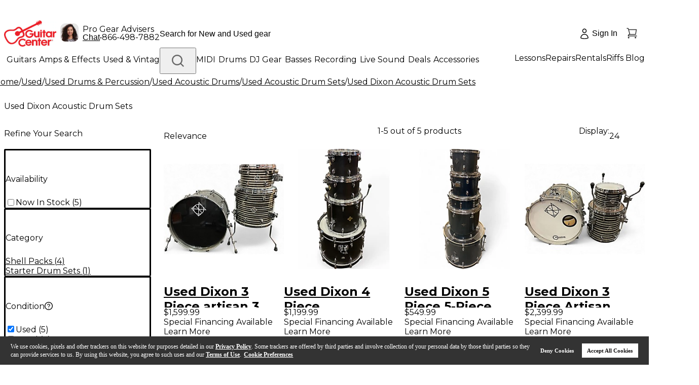

--- FILE ---
content_type: application/javascript
request_url: https://www.guitarcenter.com/x0k5u_3_hz-p5qVRvF5A/c93GcmkSfDtSr4ap/eVAlAg/cUx8/JRJCDikB
body_size: 174284
content:
(function(){if(typeof Array.prototype.entries!=='function'){Object.defineProperty(Array.prototype,'entries',{value:function(){var index=0;const array=this;return {next:function(){if(index<array.length){return {value:[index,array[index++]],done:false};}else{return {done:true};}},[Symbol.iterator]:function(){return this;}};},writable:true,configurable:true});}}());(function(){P();N8j();HSj();var Tk=function(f8,wI){return f8|wI;};var Lp=function(){return dY["Math"]["floor"](dY["Math"]["random"]()*100000+10000);};var hX=function(){return ["\x6c\x65\x6e\x67\x74\x68","\x41\x72\x72\x61\x79","\x63\x6f\x6e\x73\x74\x72\x75\x63\x74\x6f\x72","\x6e\x75\x6d\x62\x65\x72"];};var zn=function(NS){var QZ=1;var mA=[];var D2=dY["Math"]["sqrt"](NS);while(QZ<=D2&&mA["length"]<6){if(NS%QZ===0){if(NS/QZ===QZ){mA["push"](QZ);}else{mA["push"](QZ,NS/QZ);}}QZ=QZ+1;}return mA;};var ES=function(sr){var W2=0;for(var Bn=0;Bn<sr["length"];Bn++){W2=W2+sr["charCodeAt"](Bn);}return W2;};var pA=function(hb,c4){return hb-c4;};var nV=function(){return tR.apply(this,[mD,arguments]);};var AZ=function(nb,G4){return nb in G4;};var vb=function(pV){if(pV===undefined||pV==null){return 0;}var lr=pV["toLowerCase"]()["replace"](/[^0-9]+/gi,'');return lr["length"];};var kZ=function(GZ){var ZZ=['text','search','url','email','tel','number'];GZ=GZ["toLowerCase"]();if(ZZ["indexOf"](GZ)!==-1)return 0;else if(GZ==='password')return 1;else return 2;};var xA=function(gI,G2){return gI>>>G2|gI<<32-G2;};var cZ=function PA(Ik,GV){'use strict';var Wv=PA;switch(Ik){case mO:{return this;}break;case pO:{var qb=GV[AF];var q8;MP.push(JR);return q8=qb&&sR(zS()[Hb(Xv)].call(null,QV,IV,cP,KA),typeof dY[Q4()[GR(Mb)](zP,fR)])&&tb(qb[cn()[lZ(XA)](cb(s4),lR,vS,WX)],dY[Q4()[GR(Mb)].call(null,zP,fR)])&&vq(qb,dY[Q4()[GR(Mb)].call(null,zP,fR)][m2()[Rb(XA)].apply(null,[r2,mN,HA])])?m2()[Rb(N2)](DA,Nq,pI):typeof qb,MP.pop(),q8;}break;case ZO:{var SV=GV[AF];return typeof SV;}break;case AB:{var kP=GV[AF];MP.push(tV);var A4;return A4=kP&&sR(zS()[Hb(Xv)](Ir,cb({}),QX,KA),typeof dY[Q4()[GR(Mb)](Mp,fR)])&&tb(kP[cn()[lZ(XA)](tA,O8,vS,zr)],dY[Q4()[GR(Mb)].call(null,Mp,fR)])&&vq(kP,dY[Q4()[GR(Mb)].apply(null,[Mp,fR])][m2()[Rb(XA)].apply(null,[cb(XA),mN,K4])])?m2()[Rb(N2)](rX,Nq,dp):typeof kP,MP.pop(),A4;}break;case RW:{MP.push(hI);this[zS()[Hb(gR)](cb([]),tA,Z4,c2)]=cb(s4);var H8=this[Q4()[GR(VX)](IZ,g8)][s4][BV()[wr(nA)](VP,qp)];if(tb(Q4()[GR(RP)](n4,mS),H8[zV()[gr(Mb)](Ir,EX,DA,Kn,Mq,gZ)]))throw H8[n8()[B2(XA)].call(null,wn,LR,Mr,DX,Mr,dv)];var bb;return bb=this[tb(typeof xr()[Hk(cr)],vp(cn()[lZ(Wn)].apply(null,[Mb,gR,VI,Ax]),[][[]]))?xr()[Hk(cr)](Sn,mR,LP,Kv,nr):xr()[Hk(JS)](Nk,Ir,Ab,U2,ln)],MP.pop(),bb;}break;case tj:{var JV=GV[AF];MP.push(cI);var VA;return VA=JV&&sR(zS()[Hb(Xv)](cb({}),kr,tr,KA),typeof dY[Q4()[GR(Mb)](pq,fR)])&&tb(JV[vq(typeof cn()[lZ(jp)],vp('',[][[]]))?cn()[lZ(XA)](cb({}),D4,vS,mX):cn()[lZ(Qv)](cb(s4),Jp,gR,Er)],dY[Q4()[GR(Mb)].apply(null,[pq,fR])])&&vq(JV,dY[Q4()[GR(Mb)].apply(null,[pq,fR])][m2()[Rb(XA)](gR,mN,Yv)])?m2()[Rb(N2)](ZV,Nq,vA):typeof JV,MP.pop(),VA;}break;case EM:{return this;}break;case Z0:{MP.push(RV);var BA;return BA=zS()[Hb(VS)](Ab,cb({}),bA,cI),MP.pop(),BA;}break;case Ux:{var NP=GV[AF];var g4=GV[vL];var fr=GV[GF];return NP[g4]=fr;}break;case bj:{var Jr=GV[AF];MP.push(VZ);var vV=dY[tb(typeof zS()[Hb(XA)],vp([],[][[]]))?zS()[Hb(EZ)](SS,E4,Fv,Bv):zS()[Hb(L2)](cb(cb(s4)),cb(XA),W8,kr)](Jr);var xX=[];for(var Gr in vV)xX[vq(typeof Q4()[GR(Mq)],vp([],[][[]]))?Q4()[GR(Mr)](xb,TV):Q4()[GR(H2)](sV,m8)](Gr);xX[tb(typeof BV()[wr(Xv)],vp([],[][[]]))?BV()[wr(KV)].call(null,FA,SX):BV()[wr(VX)](Ab,Un)]();var Xb;return Xb=function WS(){MP.push(zb);for(;xX[cn()[lZ(s4)](D4,k4,FX,nR)];){var f2=xX[cn()[lZ(VX)].apply(null,[jb,O8,v4,ll])]();if(AZ(f2,vV)){var tv;return WS[vq(typeof BV()[wr(RA)],vp([],[][[]]))?BV()[wr(cr)](T2,xV):BV()[wr(KV)].apply(null,[sn,E2])]=f2,WS[zS()[Hb(gR)](bn,cb(cb(XA)),Xq,c2)]=cb(XA),MP.pop(),tv=WS,tv;}}WS[zS()[Hb(gR)](cr,mr,Xq,c2)]=cb(s4);var DP;return MP.pop(),DP=WS,DP;},MP.pop(),Xb;}break;case Nd:{var GX=GV[AF];MP.push(EV);var vX;return vX=GX&&sR(vq(typeof zS()[Hb(Xv)],vp('',[][[]]))?zS()[Hb(Xv)](RA,D4,UI,KA):zS()[Hb(EZ)](lR,rX,gS,Bp),typeof dY[Q4()[GR(Mb)].call(null,Vv,fR)])&&tb(GX[vq(typeof cn()[lZ(vn)],vp([],[][[]]))?cn()[lZ(XA)](cI,DA,vS,OA):cn()[lZ(Qv)](cb([]),cb({}),Br,hS)],dY[Q4()[GR(Mb)](Vv,fR)])&&vq(GX,dY[Q4()[GR(Mb)](Vv,fR)][tb(typeof m2()[Rb(EZ)],vp('',[][[]]))?m2()[Rb(Ir)](cI,AR,fZ):m2()[Rb(XA)](N2,mN,Tn)])?tb(typeof m2()[Rb(vn)],vp([],[][[]]))?m2()[Rb(Ir)].apply(null,[cb(XA),XS,BX]):m2()[Rb(N2)](jq,Nq,qX):typeof GX,MP.pop(),vX;}break;case ql:{var tS=GV[AF];var WI=GV[vL];var Ub=GV[GF];MP.push(Wh);try{var SK=MP.length;var Lh=cb({});var vH;return vH=PC(mO,[vq(typeof zV()[gr(Xv)],'undefined')?zV()[gr(Mb)].apply(null,[Ir,IT,lc,Mq,LP,gZ]):zV()[gr(Wn)](At,DC,cb(cb(s4)),SE,fq,MK),cn()[lZ(fq)].apply(null,[Ir,cb(s4),nE,n9]),n8()[B2(XA)].call(null,LP,LR,J1,vn,Mr,fg),tS.call(WI,Ub)]),MP.pop(),vH;}catch(EU){MP.splice(pA(SK,XA),Infinity,Wh);var Jz;return Jz=PC(mO,[zV()[gr(Mb)](Ir,IT,xH,cb(s4),gE,gZ),tb(typeof Q4()[GR(Lt)],vp('',[][[]]))?Q4()[GR(H2)](Mf,nT):Q4()[GR(RP)].call(null,gz,mS),n8()[B2(XA)](Mr,LR,wK,fq,Mr,fg),EU]),MP.pop(),Jz;}MP.pop();}break;case IY:{var O1=GV[AF];MP.push(QK);var Im;return Im=O1&&sR(zS()[Hb(Xv)].apply(null,[JH,gR,HG,KA]),typeof dY[Q4()[GR(Mb)](Zt,fR)])&&tb(O1[cn()[lZ(XA)].apply(null,[cI,wn,vS,YT])],dY[Q4()[GR(Mb)](Zt,fR)])&&vq(O1,dY[Q4()[GR(Mb)].call(null,Zt,fR)][m2()[Rb(XA)](D4,mN,ZS)])?m2()[Rb(N2)](jE,Nq,rp):typeof O1,MP.pop(),Im;}break;case xN:{var KH=GV[AF];return typeof KH;}break;case Tl:{var lG=GV[AF];return typeof lG;}break;case RF:{var Lz=GV[AF];return typeof Lz;}break;case bM:{return this;}break;case jj:{var GG=GV[AF];var ZJ=GV[vL];var ft=GV[GF];MP.push(zh);try{var lH=MP.length;var Xz=cb(vL);var KG;return KG=PC(mO,[zV()[gr(Mb)](Ir,xU,Kn,Wn,Qv,gZ),cn()[lZ(fq)](fR,cb(XA),nE,Qr),vq(typeof n8()[B2(cr)],vp(cn()[lZ(Wn)].apply(null,[s4,VI,VI,NL]),[][[]]))?n8()[B2(XA)].call(null,xT,LR,DX,Fc,Mr,kE):n8()[B2(vn)].call(null,FC,PE,wK,cb(cb(s4)),KE,If),GG.call(ZJ,ft)]),MP.pop(),KG;}catch(Of){MP.splice(pA(lH,XA),Infinity,zh);var HH;return HH=PC(mO,[zV()[gr(Mb)](Ir,xU,nJ,h9,dK,gZ),tb(typeof Q4()[GR(WT)],vp([],[][[]]))?Q4()[GR(H2)](tE,hI):Q4()[GR(RP)](Vt,mS),n8()[B2(XA)](FX,LR,jp,cb(cb(XA)),Mr,kE),Of]),MP.pop(),HH;}MP.pop();}break;case YQ:{var M9=GV[AF];return typeof M9;}break;case UW:{var Ft=GV[AF];var jm=GV[vL];var GT=GV[GF];MP.push(Gm);Ft[jm]=GT[BV()[wr(cr)](T2,dz)];MP.pop();}break;case Xx:{var TU=GV[AF];var VK=GV[vL];var HU=GV[GF];return TU[VK]=HU;}break;case IL:{var Uh=GV[AF];var hT=GV[vL];var zJ=GV[GF];MP.push(Oh);Uh[hT]=zJ[vq(typeof BV()[wr(s4)],vp([],[][[]]))?BV()[wr(cr)](T2,m4):BV()[wr(KV)](zt,cU)];MP.pop();}break;case d0:{var sm=GV[AF];MP.push(XE);var PG;return PG=PC(mO,[tb(typeof m2()[Rb(Mb)],'undefined')?m2()[Rb(Ir)](C1,lt,nC):m2()[Rb(jp)].call(null,L2,Mr,U3),sm]),MP.pop(),PG;}break;}};var LC=function(LE,AE){return LE instanceof AE;};var Ug=function(TK){return -TK;};var Rt=function dc(jU,sq){'use strict';var GK=dc;switch(jU){case H:{MP.push(UK);var MU=zS()[Hb(jb)](Y9,IV,bX,Sz);try{var pJ=MP.length;var dT=cb(vL);MU=dY[Q4()[GR(Pc)](DS,DA)][m2()[Rb(XA)].call(null,Qv,mN,pk)][cn()[lZ(mS)](N2,RP,c2,l0)](xr()[Hk(LP)](PU,Xv,wJ,DC,VS))?cn()[lZ(vn)].apply(null,[Mq,IV,LP,dX]):Q4()[GR(XA)](N4,wH);}catch(QE){MP.splice(pA(pJ,XA),Infinity,UK);MU=vq(typeof cn()[lZ(DA)],vp('',[][[]]))?cn()[lZ(wJ)].apply(null,[D4,gT,ZC,gK]):cn()[lZ(Qv)].call(null,bn,cb(s4),z9,Ih);}var FJ;return MP.pop(),FJ=MU,FJ;}break;case jx:{MP.push(wE);var Hf=vq(typeof zS()[Hb(ln)],vp([],[][[]]))?zS()[Hb(jb)].apply(null,[rX,H2,EN,Sz]):zS()[Hb(EZ)](jq,kr,Tz,LH);try{var Ag=MP.length;var Yz=cb([]);Hf=vq(typeof dY[BV()[wr(jE)].apply(null,[nr,d4])],cn()[lZ(Xv)](NK,s4,Kn,jV))?cn()[lZ(vn)].call(null,ln,Gq,LP,dV):tb(typeof Q4()[GR(EZ)],vp('',[][[]]))?Q4()[GR(H2)].apply(null,[WE,fK]):Q4()[GR(XA)](Y4,wH);}catch(rE){MP.splice(pA(Ag,XA),Infinity,wE);Hf=cn()[lZ(wJ)].apply(null,[zc,ZC,ZC,rG]);}var Iz;return MP.pop(),Iz=Hf,Iz;}break;case jL:{MP.push(Eq);var b9=AZ(BV()[wr(O8)](AK,jM),dY[tb(typeof cn()[lZ(RP)],vp('',[][[]]))?cn()[lZ(Qv)].apply(null,[Dz,AK,kh,pE]):cn()[lZ(bn)](zc,Qm,xH,gf)])||Oz(dY[tb(typeof cn()[lZ(KV)],'undefined')?cn()[lZ(Qv)](Y9,tA,pm,Zt):cn()[lZ(jq)].call(null,AK,cb(cb(XA)),h9,JX)][zV()[gr(Qm)](wK,fT,cb([]),hJ,H1,Og)],mE[Wn])||Oz(dY[vq(typeof cn()[lZ(mr)],vp([],[][[]]))?cn()[lZ(jq)](mS,pK,h9,JX):cn()[lZ(Qv)](cb(cb(s4)),wH,hJ,qG)][n8()[B2(wK)](Gq,Rc,Qm,cb(XA),jg,fT)],s4);var cJ=dY[cn()[lZ(bn)](dK,rX,xH,gf)][BV()[wr(cI)].apply(null,[VS,jr])](Q4()[GR(Sc)](UX,pt))[zS()[Hb(h9)].call(null,rX,wK,RE,WT)];var sG=dY[cn()[lZ(bn)](J1,cb(XA),xH,gf)][BV()[wr(cI)](VS,jr)](m2()[Rb(Sc)](pK,CU,FE))[zS()[Hb(h9)].apply(null,[cr,r2,RE,WT])];var rt=dY[cn()[lZ(bn)].apply(null,[h9,DA,xH,gf])][vq(typeof BV()[wr(WT)],'undefined')?BV()[wr(cI)].apply(null,[VS,jr]):BV()[wr(KV)](SJ,xh)](zS()[Hb(CU)](Wn,nA,XX,mN))[zS()[Hb(h9)].apply(null,[Mb,gE,RE,WT])];var lh;return lh=cn()[lZ(Wn)].apply(null,[Jp,xH,VI,Iq])[vq(typeof BV()[wr(IV)],vp('',[][[]]))?BV()[wr(FX)].apply(null,[g8,S9]):BV()[wr(KV)](g9,Fz)](b9?cn()[lZ(vn)].apply(null,[NK,zc,LP,Nk]):Q4()[GR(XA)](Qn,wH),m2()[Rb(tA)].call(null,vh,RA,jN))[BV()[wr(FX)].call(null,g8,S9)](cJ?cn()[lZ(vn)](Qv,cb(cb(XA)),LP,Nk):Q4()[GR(XA)](Qn,wH),m2()[Rb(tA)](Lt,RA,jN))[BV()[wr(FX)].apply(null,[g8,S9])](sG?cn()[lZ(vn)].call(null,cr,cb(cb(XA)),LP,Nk):Q4()[GR(XA)](Qn,wH),m2()[Rb(tA)](gR,RA,jN))[BV()[wr(FX)].call(null,g8,S9)](rt?vq(typeof cn()[lZ(gT)],vp([],[][[]]))?cn()[lZ(vn)](wn,k1,LP,Nk):cn()[lZ(Qv)](Qm,ZV,RT,OC):tb(typeof Q4()[GR(k4)],vp('',[][[]]))?Q4()[GR(H2)].call(null,nA,pE):Q4()[GR(XA)](Qn,wH)),MP.pop(),lh;}break;case Vd:{MP.push(qf);try{var Vh=MP.length;var Fh=cb(vL);var Kz=mE[Wn];var Cm=dY[zS()[Hb(L2)](h9,Ir,qT,kr)][zS()[Hb(Y9)](cb(s4),cb([]),m4,JS)](dY[tb(typeof m2()[Rb(hJ)],'undefined')?m2()[Rb(Ir)](nr,Um,gH):m2()[Rb(bn)](cb(XA),Nm,Gg)],Hg()[qh(Lt)](Fc,Y9,CE,KJ,bn,Vm));if(Cm){Kz++;if(Cm[BV()[wr(cr)](T2,dE)]){Cm=Cm[BV()[wr(cr)](T2,dE)];Kz+=vp(cz(Cm[cn()[lZ(s4)].apply(null,[D4,mr,FX,Eg])]&&tb(Cm[cn()[lZ(s4)](wJ,cb(cb([])),FX,Eg)],XA),XA),cz(Cm[m2()[Rb(FX)](vh,DA,x1)]&&tb(Cm[m2()[Rb(FX)].call(null,cb(cb(s4)),DA,x1)],tb(typeof Hg()[qh(H2)],vp([],[][[]]))?Hg()[qh(Mr)].call(null,DX,FX,cb(XA),s9,kf,dK):Hg()[qh(Lt)](cb({}),Mr,ln,KJ,bn,Vm)),EZ));}}var gc;return gc=Kz[vq(typeof zV()[gr(bn)],vp([],[][[]]))?zV()[gr(jg)](Mb,HK,cb(cb([])),Kn,AK,MT):zV()[gr(Wn)].apply(null,[dE,jb,jE,cb(XA),Mq,zE])](),MP.pop(),gc;}catch(BG){MP.splice(pA(Vh,XA),Infinity,qf);var BT;return BT=zS()[Hb(jb)](AK,jG,TN,Sz),MP.pop(),BT;}MP.pop();}break;case jF:{var gg=sq[AF];var nH;MP.push(Mp);return nH=dY[zS()[Hb(L2)](h9,Dz,Gf,kr)][zS()[Hb(Y9)](DA,wH,AC,JS)](dY[cn()[lZ(jq)](xH,H2,h9,Gh)][BV()[wr(N2)].call(null,nz,Dh)],gg),MP.pop(),nH;}break;case Xw:{MP.push(Kt);var jC=function(gg){return dc.apply(this,[jF,arguments]);};var Om=[tb(typeof Q4()[GR(wJ)],'undefined')?Q4()[GR(H2)](cm,Lm):Q4()[GR(j3)](Uq,VX),tb(typeof Hg()[qh(Mr)],vp(tb(typeof cn()[lZ(KV)],vp('',[][[]]))?cn()[lZ(Qv)].call(null,DX,O8,RU,zf):cn()[lZ(Wn)].apply(null,[ZC,cb(cb(XA)),VI,VL]),[][[]]))?Hg()[qh(Mr)].call(null,bn,fR,nr,CK,CG,Cf):Hg()[qh(Qm)].call(null,cb(XA),LP,jE,wt,KV,Ez)];var xz=Om[m2()[Rb(Wh)](cb(s4),I1,NE)](function(nm){var rC=jC(nm);MP.push(lm);if(cb(cb(rC))&&cb(cb(rC[tb(typeof Q4()[GR(CE)],'undefined')?Q4()[GR(H2)].call(null,nt,Qt):Q4()[GR(Wn)](qG,FX)]))&&cb(cb(rC[Q4()[GR(Wn)].apply(null,[qG,FX])][zV()[gr(jg)].call(null,Mb,RT,k4,jq,tA,MT)]))){rC=rC[Q4()[GR(Wn)](qG,FX)][vq(typeof zV()[gr(r2)],vp(tb(typeof cn()[lZ(Mr)],vp([],[][[]]))?cn()[lZ(Qv)](jq,cb(cb([])),Vt,SC):cn()[lZ(Wn)].apply(null,[C1,Qv,VI,MF]),[][[]]))?zV()[gr(jg)].apply(null,[Mb,RT,Yf,Y9,H2,MT]):zV()[gr(Wn)](mm,Lc,SE,cr,J1,Yt)]();var xK=vp(tb(rC[zV()[gr(DA)](Wn,Fm,Ir,N2,wn,s4)](m2()[Rb(W9)](Mq,mr,Dg)),Ug(mE[JS])),cz(dY[zV()[gr(wJ)](Wn,q3,nA,SS,RA,pT)](Oz(rC[zV()[gr(DA)](Wn,Fm,cb(cb([])),cb(s4),QV,s4)](m2()[Rb(ZV)].call(null,Mq,jE,Dr)),Ug(XA))),XA));var OJ;return MP.pop(),OJ=xK,OJ;}else{var Y1;return Y1=zS()[Hb(jb)](cr,Nz,PS,Sz),MP.pop(),Y1;}MP.pop();});var bm;return bm=xz[cn()[lZ(WT)](fR,jp,C1,lC)](vq(typeof cn()[lZ(IV)],vp('',[][[]]))?cn()[lZ(Wn)](RK,s4,VI,VL):cn()[lZ(Qv)].call(null,k1,IV,H2,RA)),MP.pop(),bm;}break;case GF:{MP.push(sH);throw new (dY[Q4()[GR(cr)].apply(null,[Qb,O8])])(Q4()[GR(pq)](RC,Pc));}break;case AB:{var Bf=sq[AF];var vC=sq[vL];MP.push(PK);if(sR(vC,null)||Oz(vC,Bf[cn()[lZ(s4)](Nz,xT,FX,QT)]))vC=Bf[cn()[lZ(s4)].apply(null,[r3,k4,FX,QT])];for(var xG=ED[Q4()[GR(ZV)](Ch,ff)](),j9=new (dY[zS()[Hb(Mb)](VS,VS,rz,Sc)])(vC);Ct(xG,vC);xG++)j9[xG]=Bf[xG];var IG;return MP.pop(),IG=j9,IG;}break;case Xj:{var I3=sq[AF];var Wz=sq[vL];MP.push(L9);var kU=sR(null,I3)?null:Yh(cn()[lZ(Xv)](D4,h9,Kn,vI),typeof dY[Q4()[GR(Mb)].call(null,pH,fR)])&&I3[dY[vq(typeof Q4()[GR(LR)],'undefined')?Q4()[GR(Mb)](pH,fR):Q4()[GR(H2)].apply(null,[A3,rJ])][m2()[Rb(VX)].call(null,AK,Qm,fT)]]||I3[Q4()[GR(lc)](FP,L3)];if(Yh(null,kU)){var sf,jh,QG,lg,tG=[],tJ=cb(mE[Wn]),TJ=cb(XA);try{var RH=MP.length;var d9=cb({});if(QG=(kU=kU.call(I3))[BV()[wr(fq)].apply(null,[Vm,Dv])],tb(s4,Wz)){if(vq(dY[zS()[Hb(L2)].call(null,JH,L2,UI,kr)](kU),kU)){d9=cb(cb({}));return;}tJ=cb(XA);}else for(;cb(tJ=(sf=QG.call(kU))[zS()[Hb(gR)].call(null,Nz,RP,On,c2)])&&(tG[Q4()[GR(Mr)](VV,TV)](sf[tb(typeof BV()[wr(wn)],vp([],[][[]]))?BV()[wr(KV)](DU,lJ):BV()[wr(cr)](T2,xC)]),vq(tG[cn()[lZ(s4)](CE,cb(cb(s4)),FX,l0)],Wz));tJ=cb(s4));}catch(Xt){TJ=cb(s4),jh=Xt;}finally{MP.splice(pA(RH,XA),Infinity,L9);try{var km=MP.length;var FH=cb({});if(cb(tJ)&&Yh(null,kU[m2()[Rb(ZV)](D4,jE,j1)])&&(lg=kU[tb(typeof m2()[Rb(SS)],vp([],[][[]]))?m2()[Rb(Ir)](nJ,GE,wc):m2()[Rb(ZV)].call(null,zc,jE,j1)](),vq(dY[zS()[Hb(L2)].call(null,vh,tA,UI,kr)](lg),lg))){FH=cb(cb(vL));return;}}finally{MP.splice(pA(km,XA),Infinity,L9);if(FH){MP.pop();}if(TJ)throw jh;}if(d9){MP.pop();}}var vt;return MP.pop(),vt=tG,vt;}MP.pop();}break;case Z0:{var Lf=sq[AF];MP.push(Ac);if(dY[zS()[Hb(Mb)](hJ,wJ,Hn,Sc)][BV()[wr(vh)](wn,Tb)](Lf)){var tq;return MP.pop(),tq=Lf,tq;}MP.pop();}break;case tW:{var Wt=sq[AF];return Wt;}break;case bL:{MP.push(HJ);if(cb(AZ(cn()[lZ(gE)].apply(null,[SE,pK,TV,IS]),dY[cn()[lZ(jq)].apply(null,[cb(cb([])),kr,h9,jA])]))){var YC;return MP.pop(),YC=null,YC;}var rc=dY[cn()[lZ(jq)].call(null,wn,cb(cb([])),h9,jA)][cn()[lZ(gE)](ZV,vh,TV,IS)];var JG=rc[Hg()[qh(lc)](jg,mS,IV,TH,bn,bn)];var s3=rc[m2()[Rb(LR)](bn,Gq,QH)];var m1=rc[zV()[gr(Mb)](Ir,wm,RK,RA,Xv,gZ)];var st;return st=[JG,tb(s3,mE[Wn])?mE[Wn]:Oz(s3,s4)?Ug(XA):Ug(EZ),m1||m2()[Rb(mN)](RK,OE,l2)],MP.pop(),st;}break;case EM:{MP.push(gf);var DT={};var vK={};try{var WH=MP.length;var Bh=cb({});var BK=new (dY[m2()[Rb(JE)](IV,Lt,Bq)])(s4,s4)[xr()[Hk(wJ)].apply(null,[gU,cr,T2,Tm,nJ])](vq(typeof zV()[gr(Mr)],vp([],[][[]]))?zV()[gr(Gq)].apply(null,[vn,OG,Xv,C1,cI,Nm]):zV()[gr(Wn)](Pc,RG,bn,cb([]),gE,Ig));var Mt=BK[vq(typeof Q4()[GR(nr)],'undefined')?Q4()[GR(Y9)].call(null,M4,NK):Q4()[GR(H2)](Jq,kt)](Q4()[GR(VI)](ZP,A9));var AG=BK[m2()[Rb(xH)].call(null,cb(cb([])),Nz,ZR)](Mt[BV()[wr(jb)].apply(null,[Yc,qV])]);var sh=BK[m2()[Rb(xH)](O8,Nz,ZR)](Mt[xr()[Hk(DA)](XK,wJ,EZ,EJ,DX)]);DT=PC(mO,[vq(typeof m2()[Rb(J1)],vp('',[][[]]))?m2()[Rb(Sz)](H2,IE,b8):m2()[Rb(Ir)].apply(null,[cI,wf,r2]),AG,m2()[Rb(c3)].call(null,D4,SH,MK),sh]);var A1=new (dY[m2()[Rb(JE)](xH,Lt,Bq)])(s4,mE[Wn])[xr()[Hk(wJ)].apply(null,[gU,cr,O8,Tm,mS])](m2()[Rb(VP)](Kn,Sz,Rq));var NC=A1[tb(typeof Q4()[GR(FX)],vp([],[][[]]))?Q4()[GR(H2)].apply(null,[YK,zH]):Q4()[GR(Y9)](M4,NK)](Q4()[GR(VI)].apply(null,[ZP,A9]));var Kg=A1[m2()[Rb(xH)](AK,Nz,ZR)](NC[BV()[wr(jb)](Yc,qV)]);var U1=A1[vq(typeof m2()[Rb(VI)],vp('',[][[]]))?m2()[Rb(xH)].call(null,Gq,Nz,ZR):m2()[Rb(Ir)](nr,Br,vm)](NC[tb(typeof xr()[Hk(H2)],vp([],[][[]]))?xr()[Hk(cr)].call(null,c3,Tc,tA,GH,O8):xr()[Hk(DA)].apply(null,[XK,wJ,Ab,EJ,cb(cb([]))])]);vK=PC(mO,[n8()[B2(RK)].apply(null,[xT,Sc,QV,gT,Wn,Ic]),Kg,Hg()[qh(RP)].apply(null,[RP,gR,Kn,YG,KV,IE]),U1]);}finally{MP.splice(pA(WH,XA),Infinity,gf);var mt;return mt=PC(mO,[Q4()[GR(Jg)].apply(null,[P2,Sc]),DT[m2()[Rb(Sz)].apply(null,[r3,IE,b8])]||null,vq(typeof m2()[Rb(cr)],'undefined')?m2()[Rb(Jg)](pK,Mp,Zm):m2()[Rb(Ir)](rX,OE,UI),DT[tb(typeof m2()[Rb(vn)],'undefined')?m2()[Rb(Ir)].apply(null,[Gq,qz,QT]):m2()[Rb(c3)].apply(null,[nA,SH,MK])]||null,m2()[Rb(P9)](lc,xH,hZ),vK[n8()[B2(RK)].apply(null,[L2,Sc,lR,sK,Wn,Ic])]||null,vq(typeof zV()[gr(s4)],'undefined')?zV()[gr(RP)].call(null,JS,gU,cb({}),XA,RK,Am):zV()[gr(Wn)](Lt,JH,SS,wH,WT,vA),vK[Hg()[qh(RP)].apply(null,[cr,H2,VI,YG,KV,IE])]||null]),MP.pop(),mt;}MP.pop();}break;case IW:{var Af=sq[AF];MP.push(Rm);if(tb([BV()[wr(JH)].apply(null,[xT,mR]),Q4()[GR(VP)](YV,ct),zS()[Hb(W9)](cb({}),j3,BS,v4)][vq(typeof zV()[gr(mS)],vp(cn()[lZ(Wn)](k1,JH,VI,ll),[][[]]))?zV()[gr(DA)].apply(null,[Wn,XH,SE,Xv,ZC,s4]):zV()[gr(Wn)].apply(null,[S1,pz,Kn,J1,tA,h9])](Af[cn()[lZ(jb)].apply(null,[cb({}),Mr,kr,TE])][vq(typeof zV()[gr(EZ)],vp([],[][[]]))?zV()[gr(Mq)].apply(null,[Wn,NT,Mr,JH,zc,D4]):zV()[gr(Wn)].call(null,sz,nC,fq,RA,jq,CH)]),Ug(mE[JS]))){MP.pop();return;}dY[BV()[wr(AK)](k1,vE)](function(){var kK=cb([]);MP.push(LK);try{var q9=MP.length;var DH=cb([]);if(cb(kK)&&Af[cn()[lZ(jb)].apply(null,[sK,Qm,kr,Yg])]&&(Af[cn()[lZ(jb)].apply(null,[jq,IV,kr,Yg])][zS()[Hb(h9)](cb([]),gT,x1,WT)](BV()[wr(nr)](ZV,CT))||Af[cn()[lZ(jb)](cb([]),nJ,kr,Yg)][zS()[Hb(h9)](cb(cb([])),fq,x1,WT)](M1()[Rg(RA)](Ab,VS,KV,w1,jg)))){kK=cb(cb({}));}}catch(Nc){MP.splice(pA(q9,XA),Infinity,LK);Af[cn()[lZ(jb)].call(null,cb(cb(XA)),D4,kr,Yg)][m2()[Rb(OT)](JH,Ut,fE)](new (dY[BV()[wr(zc)].call(null,v3,tX)])(BV()[wr(AU)](gR,VG),PC(mO,[zS()[Hb(pq)](xT,h9,NU,C1),cb(AF),BV()[wr(LR)](CU,Bm),cb(cb(AF)),m2()[Rb(Wm)](wn,Jq,Z9),cb(cb([]))])));}if(cb(kK)&&tb(Af[m2()[Rb(v4)](cb(s4),bU,G3)],xr()[Hk(lc)](ET,r2,gR,D3,s4))){kK=cb(cb(vL));}if(kK){Af[cn()[lZ(jb)].apply(null,[fR,E4,kr,Yg])][vq(typeof m2()[Rb(k1)],vp([],[][[]]))?m2()[Rb(OT)].apply(null,[N2,Ut,fE]):m2()[Rb(Ir)](D4,wh,QX)](new (dY[BV()[wr(zc)].apply(null,[v3,tX])])(tb(typeof cn()[lZ(ZC)],vp([],[][[]]))?cn()[lZ(Qv)](tA,CU,sz,tH):cn()[lZ(Pc)].apply(null,[Xv,wJ,Vm,ZP]),PC(mO,[zS()[Hb(pq)].apply(null,[Wn,Lt,NU,C1]),cb(AF),BV()[wr(LR)](CU,Bm),cb(cb(AF)),m2()[Rb(Wm)](cb({}),Jq,Z9),cb(cb(vL))])));}MP.pop();},s4);MP.pop();}break;case QQ:{MP.push(Mh);dY[m2()[Rb(bn)](cb(XA),Nm,hp)][m2()[Rb(kG)](E4,VP,nI)](n8()[B2(Xv)](Gq,MT,cb(cb(XA)),cb(s4),vn,MI),function(Af){return dc.apply(this,[IW,arguments]);});MP.pop();}break;case gO:{MP.push(xt);throw new (dY[Q4()[GR(cr)](m3,O8)])(vq(typeof Q4()[GR(IV)],vp('',[][[]]))?Q4()[GR(pq)].apply(null,[mg,Pc]):Q4()[GR(H2)].call(null,BU,l1));}break;case V0:{var Vf=sq[AF];var b3=sq[vL];MP.push(rG);if(sR(b3,null)||Oz(b3,Vf[cn()[lZ(s4)].apply(null,[wn,Y9,FX,Tw])]))b3=Vf[tb(typeof cn()[lZ(Y9)],vp('',[][[]]))?cn()[lZ(Qv)].call(null,cb(cb([])),cb(s4),Nt,Ng):cn()[lZ(s4)].call(null,cI,Dz,FX,Tw)];for(var gG=s4,r9=new (dY[zS()[Hb(Mb)](lR,VX,rA,Sc)])(b3);Ct(gG,b3);gG++)r9[gG]=Vf[gG];var AJ;return MP.pop(),AJ=r9,AJ;}break;case NO:{var OK=sq[AF];var bh=sq[vL];MP.push(fZ);var Ef=sR(null,OK)?null:Yh(cn()[lZ(Xv)](cb(XA),RK,Kn,El),typeof dY[Q4()[GR(Mb)].call(null,WC,fR)])&&OK[dY[Q4()[GR(Mb)](WC,fR)][m2()[Rb(VX)](Qv,Qm,Ih)]]||OK[Q4()[GR(lc)](gA,L3)];if(Yh(null,Ef)){var fh,V1,qm,bK,Qf=[],ZH=cb(s4),Gt=cb(XA);try{var m9=MP.length;var Q3=cb({});if(qm=(Ef=Ef.call(OK))[BV()[wr(fq)].call(null,Vm,Tr)],tb(s4,bh)){if(vq(dY[zS()[Hb(L2)](CU,Jp,xC,kr)](Ef),Ef)){Q3=cb(AF);return;}ZH=cb(XA);}else for(;cb(ZH=(fh=qm.call(Ef))[zS()[Hb(gR)](CU,pK,Ur,c2)])&&(Qf[Q4()[GR(Mr)](AX,TV)](fh[BV()[wr(cr)](T2,sI)]),vq(Qf[cn()[lZ(s4)](lR,Mb,FX,q2)],bh));ZH=cb(s4));}catch(Mz){Gt=cb(s4),V1=Mz;}finally{MP.splice(pA(m9,XA),Infinity,fZ);try{var xE=MP.length;var DG=cb(vL);if(cb(ZH)&&Yh(null,Ef[m2()[Rb(ZV)](jb,jE,vv)])&&(bK=Ef[m2()[Rb(ZV)](cb({}),jE,vv)](),vq(dY[zS()[Hb(L2)](cb(cb({})),cb({}),xC,kr)](bK),bK))){DG=cb(cb(vL));return;}}finally{MP.splice(pA(xE,XA),Infinity,fZ);if(DG){MP.pop();}if(Gt)throw V1;}if(Q3){MP.pop();}}var nG;return MP.pop(),nG=Qf,nG;}MP.pop();}break;case KY:{var vf=sq[AF];MP.push(ht);if(dY[zS()[Hb(Mb)](r2,hJ,qc,Sc)][BV()[wr(vh)](wn,RI)](vf)){var qJ;return MP.pop(),qJ=vf,qJ;}MP.pop();}break;case g5:{var vU=sq[AF];MP.push(pg);var Dc;return Dc=dY[zS()[Hb(L2)](sK,cb(XA),kh,kr)][n8()[B2(Qv)](Lt,wU,cb({}),vn,Ir,ST)](vU)[m2()[Rb(Wh)].call(null,hJ,I1,Dt)](function(EE){return vU[EE];})[mE[Wn]],MP.pop(),Dc;}break;case EQ:{var Uc=sq[AF];MP.push(LP);var Q1=Uc[m2()[Rb(Wh)].apply(null,[sK,I1,rz])](function(vU){return dc.apply(this,[g5,arguments]);});var rH;return rH=Q1[tb(typeof cn()[lZ(r3)],vp([],[][[]]))?cn()[lZ(Qv)](N2,ZV,z9,Kv):cn()[lZ(WT)].call(null,JS,Fc,C1,rf)](m2()[Rb(tA)](mr,RA,x1)),MP.pop(),rH;}break;case zj:{MP.push(vz);try{var dU=MP.length;var Pg=cb(cb(AF));var YE=vp(vp(vp(vp(vp(vp(vp(vp(vp(vp(vp(vp(vp(vp(vp(vp(vp(vp(vp(vp(vp(vp(vp(vp(dY[zV()[gr(wJ)](Wn,fm,JS,Gq,s4,pT)](dY[cn()[lZ(jq)](cb(cb(XA)),RP,h9,Ur)][Q4()[GR(ph)](hr,cr)]),cz(dY[zV()[gr(wJ)].call(null,Wn,fm,Fc,cb(cb([])),k1,pT)](dY[cn()[lZ(jq)](Ab,cb(cb([])),h9,Ur)][Q4()[GR(vc)].apply(null,[X1,CU])]),XA)),cz(dY[zV()[gr(wJ)](Wn,fm,r3,Ab,jG,pT)](dY[cn()[lZ(jq)](cb(cb({})),Ab,h9,Ur)][BV()[wr(RG)](D3,Oc)]),EZ)),cz(dY[zV()[gr(wJ)](Wn,fm,wH,cb(s4),RP,pT)](dY[vq(typeof cn()[lZ(JH)],vp('',[][[]]))?cn()[lZ(jq)].call(null,r3,SS,h9,Ur):cn()[lZ(Qv)](h9,cr,IK,f3)][vq(typeof m2()[Rb(v3)],'undefined')?m2()[Rb(Lc)].call(null,lc,LR,rh):m2()[Rb(Ir)].apply(null,[VS,vS,W1])]),Mr)),cz(dY[tb(typeof zV()[gr(DA)],'undefined')?zV()[gr(Wn)](EK,gK,JH,xT,O8,w3):zV()[gr(wJ)].apply(null,[Wn,fm,gR,cb(cb({})),vn,pT])](dY[vq(typeof cn()[lZ(Yf)],vp([],[][[]]))?cn()[lZ(JS)](RA,cb(s4),tA,Wp):cn()[lZ(Qv)](cb(cb(s4)),RA,Tt,fz)][n8()[B2(Qm)](bn,v3,vn,h9,Ir,Hc)]),Ir)),cz(dY[vq(typeof zV()[gr(jg)],vp(vq(typeof cn()[lZ(s4)],vp('',[][[]]))?cn()[lZ(Wn)].call(null,Kn,SS,VI,Ix):cn()[lZ(Qv)](D4,WT,WC,Bz),[][[]]))?zV()[gr(wJ)](Wn,fm,Mr,lR,ZC,pT):zV()[gr(Wn)](fU,rz,h9,cb([]),jb,Wm)](dY[cn()[lZ(jq)](cb(cb([])),H1,h9,Ur)][cn()[lZ(c2)](Qm,LP,sK,ZR)]),vn)),cz(dY[tb(typeof zV()[gr(jg)],vp(cn()[lZ(Wn)].call(null,fq,KV,VI,Ix),[][[]]))?zV()[gr(Wn)](l3,sK,VX,cb(cb(XA)),pK,cP):zV()[gr(wJ)].apply(null,[Wn,fm,SE,H1,Ir,pT])](dY[vq(typeof cn()[lZ(tV)],vp('',[][[]]))?cn()[lZ(jq)](Qm,Jp,h9,Ur):cn()[lZ(Qv)].call(null,cb(s4),N2,Sm,wC)][cn()[lZ(rU)](fq,k1,qH,HT)]),Qv)),cz(dY[zV()[gr(wJ)].call(null,Wn,fm,cr,k1,C1,pT)](dY[cn()[lZ(jq)].call(null,nr,gE,h9,Ur)][BV()[wr(QV)](Kn,np)]),Wn)),cz(dY[vq(typeof zV()[gr(JS)],vp([],[][[]]))?zV()[gr(wJ)](Wn,fm,AK,cb(cb(XA)),mr,pT):zV()[gr(Wn)](MJ,Wm,EZ,Xv,Jp,QX)](dY[cn()[lZ(jq)](xT,jq,h9,Ur)][Hg()[qh(L2)](wK,QV,cb(s4),Az,JS,Tg)]),Mb)),cz(dY[zV()[gr(wJ)](Wn,fm,cb({}),r2,Mq,pT)](dY[tb(typeof cn()[lZ(A9)],'undefined')?cn()[lZ(Qv)].apply(null,[k4,vh,Km,wn]):cn()[lZ(jq)](CE,cb(cb(XA)),h9,Ur)][Q4()[GR(Am)](Tb,IE)]),KV)),cz(dY[zV()[gr(wJ)](Wn,fm,rX,NK,EZ,pT)](dY[cn()[lZ(jq)].apply(null,[LP,cb({}),h9,Ur])][M1()[Rg(N2)](cb({}),DK,bn,Az,ZV)]),cr)),cz(dY[tb(typeof zV()[gr(jp)],vp([],[][[]]))?zV()[gr(Wn)](qG,mK,r2,VI,wH,CJ):zV()[gr(wJ)].apply(null,[Wn,fm,H2,gE,gR,pT])](dY[cn()[lZ(jq)](CU,FC,h9,Ur)][BV()[wr(Dm)](Mq,Wf)]),L2)),cz(dY[zV()[gr(wJ)](Wn,fm,Qv,hJ,kr,pT)](dY[cn()[lZ(jq)](s4,cb({}),h9,Ur)][cn()[lZ(RG)](cI,C1,VP,xU)]),JS)),cz(dY[zV()[gr(wJ)].apply(null,[Wn,fm,Wn,mS,Ab,pT])](dY[cn()[lZ(jq)](ZC,fq,h9,Ur)][zS()[Hb(kz)](cb(cb([])),gR,Ht,Jq)]),bn)),cz(dY[zV()[gr(wJ)].call(null,Wn,fm,cb([]),cb(cb({})),jG,pT)](dY[cn()[lZ(jq)].apply(null,[Mq,DX,h9,Ur])][cn()[lZ(cT)].apply(null,[kr,cb(XA),mS,Rx])]),wK)),cz(dY[zV()[gr(wJ)].apply(null,[Wn,fm,J1,H1,nA,pT])](dY[cn()[lZ(jq)](k4,Kn,h9,Ur)][vq(typeof xr()[Hk(Qv)],vp(cn()[lZ(Wn)].call(null,Ab,H2,VI,Ix),[][[]]))?xr()[Hk(VS)](lm,wJ,jG,wh,Mq):xr()[Hk(cr)](fJ,rG,pK,Lt,cb(cb([])))]),Xv)),cz(dY[zV()[gr(wJ)](Wn,fm,FC,cb({}),Wn,pT)](dY[tb(typeof cn()[lZ(nJ)],vp([],[][[]]))?cn()[lZ(Qv)](cb([]),NK,J1,bt):cn()[lZ(jq)](kr,cb(cb(s4)),h9,Ur)][xr()[Hk(jG)](lm,Lt,AK,wK,mr)]),jg)),cz(dY[zV()[gr(wJ)](Wn,fm,cb(s4),cb({}),bn,pT)](dY[cn()[lZ(jq)](D4,mr,h9,Ur)][vq(typeof xr()[Hk(k1)],vp(vq(typeof cn()[lZ(L2)],'undefined')?cn()[lZ(Wn)](E4,k4,VI,Ix):cn()[lZ(Qv)](RA,cb({}),VP,EJ),[][[]]))?xr()[Hk(Dz)](lm,Xv,VI,I1,sK):xr()[Hk(cr)].apply(null,[tm,UG,VI,XJ,mS])]),mS)),cz(dY[zV()[gr(wJ)](Wn,fm,cb({}),J1,r3,pT)](dY[cn()[lZ(jq)].call(null,JH,J1,h9,Ur)][cn()[lZ(hh)].call(null,fR,cb(XA),Yc,cU)]),H2)),cz(dY[zV()[gr(wJ)](Wn,fm,dK,AK,mS,pT)](dY[cn()[lZ(jq)](Dz,Ab,h9,Ur)][vq(typeof xr()[Hk(Mq)],vp([],[][[]]))?xr()[Hk(wK)].apply(null,[YK,bn,kr,Yt,k4]):xr()[Hk(cr)](Az,nU,Xv,Tq,jq)]),FX)),cz(dY[zV()[gr(wJ)].apply(null,[Wn,fm,jE,JH,LP,pT])](dY[cn()[lZ(jq)](gR,H1,h9,Ur)][m2()[Rb(Ah)](JH,OT,fk)]),RK)),cz(dY[zV()[gr(wJ)](Wn,fm,ZV,wK,h9,pT)](dY[cn()[lZ(jq)].apply(null,[cb(XA),XA,h9,Ur])][vq(typeof Q4()[GR(ZC)],vp([],[][[]]))?Q4()[GR(DK)](rr,c3):Q4()[GR(H2)].apply(null,[mJ,rU])]),r2)),cz(dY[tb(typeof zV()[gr(mS)],'undefined')?zV()[gr(Wn)](wn,c3,sK,Lt,H2,V9):zV()[gr(wJ)](Wn,fm,Gq,j3,vn,pT)](dY[cn()[lZ(jq)].apply(null,[cb(XA),Gq,h9,Ur])][m2()[Rb(KA)](WT,wU,GP)]),mE[dK])),cz(dY[zV()[gr(wJ)](Wn,fm,wK,D4,vh,pT)](dY[Q4()[GR(jg)](dX,jq)][cn()[lZ(L2)].apply(null,[N2,s4,T2,T8])]),wJ)),cz(dY[zV()[gr(wJ)](Wn,fm,Qv,cb(s4),dK,pT)](dY[cn()[lZ(JS)](EZ,wK,tA,Wp)][BV()[wr(vS)].call(null,lR,WA)]),mE[Lt]));var zK;return MP.pop(),zK=YE,zK;}catch(N9){MP.splice(pA(dU,XA),Infinity,vz);var Wc;return MP.pop(),Wc=s4,Wc;}MP.pop();}break;case Ej:{MP.push(hg);var P3=dY[cn()[lZ(bn)].call(null,gE,cb({}),xH,Yq)][m2()[Rb(kG)](cb(cb(XA)),VP,np)]?mE[JS]:mE[Wn];var Sh=dY[cn()[lZ(bn)](cI,vh,xH,Yq)][cn()[lZ(Dm)](cb(cb([])),C1,hJ,LZ)]?XA:s4;var Pf=dY[tb(typeof cn()[lZ(gT)],'undefined')?cn()[lZ(Qv)](cb(cb([])),KV,mJ,DE):cn()[lZ(bn)].apply(null,[RK,dK,xH,Yq])][m2()[Rb(ph)].call(null,J1,R1,p3)]?XA:mE[Wn];var tg=dY[tb(typeof cn()[lZ(RP)],vp([],[][[]]))?cn()[lZ(Qv)](Mr,EZ,w3,lE):cn()[lZ(bn)].call(null,cb(cb(s4)),cb([]),xH,Yq)][vq(typeof Q4()[GR(ZV)],vp('',[][[]]))?Q4()[GR(fJ)].call(null,pz,Vg):Q4()[GR(H2)](qt,I9)]?XA:s4;var Df=dY[cn()[lZ(bn)].apply(null,[cb([]),k1,xH,Yq])][Q4()[GR(g8)](Vn,Am)]?XA:s4;var X9=dY[cn()[lZ(bn)].call(null,Mq,cb(cb(s4)),xH,Yq)][tb(typeof BV()[wr(tA)],vp('',[][[]]))?BV()[wr(KV)](mz,Sg):BV()[wr(E1)](BJ,Z4)]?XA:s4;var Qc=dY[cn()[lZ(bn)](wn,gT,xH,Yq)][zS()[Hb(kG)].call(null,cb(cb(s4)),T2,mb,jq)]?mE[JS]:s4;var Zz=dY[cn()[lZ(bn)](EZ,Mb,xH,Yq)][BV()[wr(pt)](wJ,qq)]?XA:s4;var JT=dY[tb(typeof cn()[lZ(L3)],vp([],[][[]]))?cn()[lZ(Qv)](rX,Yf,XT,XG):cn()[lZ(bn)](kr,tA,xH,Yq)][xr()[Hk(Mq)](p3,Qv,J1,Xg,jG)]?XA:s4;var w9=dY[vq(typeof cn()[lZ(FX)],vp([],[][[]]))?cn()[lZ(VI)].call(null,cb(cb([])),cb({}),BJ,Pq):cn()[lZ(Qv)].apply(null,[cb(cb(s4)),kr,Y3,Et])][m2()[Rb(XA)](DA,mN,TR)].bind?XA:s4;var Pz=dY[vq(typeof cn()[lZ(fq)],vp([],[][[]]))?cn()[lZ(bn)].call(null,nr,jG,xH,Yq):cn()[lZ(Qv)](cb({}),Ab,Sn,Mr)][BV()[wr(vT)].apply(null,[JH,Tp])]?XA:s4;var hm=dY[cn()[lZ(bn)].apply(null,[cb(cb([])),cb(cb({})),xH,Yq])][BV()[wr(R1)](jG,Pq)]?XA:s4;var b1;var ZT;try{var O3=MP.length;var St=cb([]);b1=dY[cn()[lZ(bn)](jq,KV,xH,Yq)][zV()[gr(jq)](cr,Em,xH,cb(cb(XA)),CU,JU)]?XA:mE[Wn];}catch(Kq){MP.splice(pA(O3,XA),Infinity,hg);b1=s4;}try{var Cc=MP.length;var wG=cb([]);ZT=dY[cn()[lZ(bn)](ln,cb(cb([])),xH,Yq)][cn()[lZ(vS)].call(null,cb(cb([])),H2,wn,H4)]?XA:s4;}catch(rm){MP.splice(pA(Cc,XA),Infinity,hg);ZT=mE[Wn];}var dg;return MP.pop(),dg=vp(vp(vp(vp(vp(vp(vp(vp(vp(vp(vp(vp(vp(P3,cz(Sh,XA)),cz(Pf,EZ)),cz(tg,Mr)),cz(Df,mE[r2])),cz(X9,mE[RP])),cz(Qc,Qv)),cz(Zz,Wn)),cz(b1,Mb)),cz(ZT,KV)),cz(JT,cr)),cz(w9,L2)),cz(Pz,JS)),cz(hm,bn)),dg;}break;}};var pf=function(SU){var G1=SU%4;if(G1===2)G1=3;var Wg=42+G1;var Pt;if(Wg===42){Pt=function bg(gJ,IJ){return gJ*IJ;};}else if(Wg===43){Pt=function Jm(dG,Ff){return dG+Ff;};}else{Pt=function ng(cH,k9){return cH-k9;};}return Pt;};var PH=function(DJ){if(DJ===undefined||DJ==null){return 0;}var MG=DJ["replace"](/[\w\s]/gi,'');return MG["length"];};var ZK=function(){return tR.apply(this,[nW,arguments]);};var zG=function(x9){return dY["Math"]["floor"](dY["Math"]["random"]()*x9["length"]);};var PC=function jK(Cg,Q9){var t9=jK;do{switch(Cg){case VQ:{FU();hG.call(this,Cd,[Mg()]);qg=R9();tR.call(this,mD,[Mg()]);Cg+=mD;VC();WG.call(this,UW,[Mg()]);}break;case qF:{hG(SB,[YH()]);Cg=GW;tR(sD,[]);VE=tR(JF,[]);tR(nW,[YH()]);}break;case YF:{MP.pop();Cg-=gL;}break;case QN:{Cg=P5;f1[BV()[wr(JS)].call(null,SH,vg)]=function(Hh,C9){if(sU(C9,XA))Hh=f1(Hh);MP.push(fG);if(sU(C9,Mb)){var D9;return MP.pop(),D9=Hh,D9;}if(sU(C9,Ir)&&tb(typeof Hh,zS()[Hb(JS)](SE,nA,jM,T2))&&Hh&&Hh[BV()[wr(L2)](TV,w4)]){var mf;return MP.pop(),mf=Hh,mf;}var IU=dY[zS()[Hb(L2)](mS,cb(cb([])),Bt,kr)][tb(typeof M1()[Rg(Mr)],'undefined')?M1()[Rg(Ir)].apply(null,[xH,sg,qK,sT,J1]):M1()[Rg(s4)](NK,KK,Qv,Dt,gE)](null);f1[m2()[Rb(Xv)](bn,v3,kn)](IU);dY[zS()[Hb(L2)].apply(null,[cb(cb({})),Wn,Bt,kr])][BV()[wr(Mb)](RK,fA)](IU,zS()[Hb(bn)].apply(null,[cb(cb([])),lR,kf,gE]),jK(mO,[Hg()[qh(XA)](E4,wK,cI,mq,cr,OE),cb(AF),BV()[wr(cr)].call(null,T2,p2),Hh]));if(sU(C9,EZ)&&Yh(typeof Hh,cn()[lZ(jg)](Yf,cb(cb({})),VX,kT)))for(var cE in Hh)f1[cn()[lZ(wK)](DA,L2,hH,Pv)](IU,cE,function(F9){return Hh[F9];}.bind(null,cE));var AH;return MP.pop(),AH=IU,AH;};}break;case UM:{tK=function(){return WG.apply(this,[BB,arguments]);};hG(xN,[]);bC=Qz();Xh=hX();bc=pU();Cg-=A0;}break;case Pl:{dC();hG.call(this,Vd,[Mg()]);xg=gt();tR.call(this,bj,[Mg()]);VH=WG(jj,[]);tT=tR(LO,[]);Cg+=MW;tR(gM,[YH()]);}break;case fB:{TT=tR(SY,[]);Cg+=rw;tR(xl,[]);tR(bO,[YH()]);gm=tR(xN,[]);tR(SB,[]);tR(qL,[YH()]);LG=tR(AB,[]);tR(g5,[]);}break;case LM:{Cg-=vQ;dY[cn()[lZ(bn)].call(null,xT,cb({}),xH,sX)][cn()[lZ(FX)].apply(null,[Mq,cb(XA),AU,FS])]=function(T1){MP.push(c1);var R3=vq(typeof cn()[lZ(Xv)],'undefined')?cn()[lZ(Wn)](VX,k4,VI,Kb):cn()[lZ(Qv)].apply(null,[gR,JS,UT,VJ]);var It=BV()[wr(Xv)].call(null,mr,hf);var FT=dY[cn()[lZ(cr)].apply(null,[T2,ln,jq,lT])](T1);for(var k3,K3,KU=s4,zm=It;FT[tb(typeof cn()[lZ(Qv)],vp('',[][[]]))?cn()[lZ(Qv)].call(null,gT,pK,UI,kJ):cn()[lZ(Mb)](J1,gR,J1,vJ)](Tk(KU,s4))||(zm=m2()[Rb(RK)](Dz,H2,XK),z3(KU,XA));R3+=zm[cn()[lZ(Mb)].apply(null,[H2,VI,J1,vJ])](sU(mE[XA],wg(k3,pA(Mb,B3(z3(KU,XA),Mb)))))){K3=FT[m2()[Rb(r2)](nJ,gR,Zh)](KU+=v9(Mr,Ir));if(Oz(K3,r1)){throw new JK(zV()[gr(XA)](gT,lK,Lt,fq,nr,J1));}k3=Tk(cz(k3,mE[EZ]),K3);}var Bc;return MP.pop(),Bc=R3,Bc;};}break;case YM:{Cg=QN;f1[m2()[Rb(Xv)](QV,v3,Sr)]=function(Rz){return jK.apply(this,[q0,arguments]);};}break;case C:{MP.pop();Cg=NB;}break;case GW:{(function(q1,lz){return tR.apply(this,[xx,arguments]);}(['nd','ItlYn','EnEEIHl9HHHHHH','Ittnt9HHHHHH','dDYdYIlDYt9HHHHHH','Rt','H','R','DR','RH','nHHH','DYYY','RHHHH','RHDd','DHHH','DYH','D','YYYYYY','EdD','El','DDDD','l','nIHHHHH','d','RHHH'],Mq));mE=hG(gM,[['dHYt9HHHHHH','In','E','nY','Ittnt9HHHHHH','dDYdYIlDYt9HHHHHH','dDEDIIn','H','ItlYn','EnEEIHl9HHHHHH','EEEEEEE','DDEDERR','R','RHDd','DHdE','nIHH','dHYI','ERYD','RInEd','nDlIE','D','d','RHHHHHHH','tR','RH','RE','RY','Dd','nd','RtH','Dt','RHH','DH','nn','t','RHHH','dDYdYIlDYI','RHHR','dYYY','tHH','RHHHH','YY','n','nHH','DHRI','ttt','YED','ll','RD','l','nHHH','DD','Dn','lI','R9ER','RDn'],cb([])]);Jx=function QQsYjQwyEQ(){kD();b();hz();function K(jv,A0){var YC=K;switch(jv){case tU:{Db=function(dU){return K.apply(this,[W6,arguments]);};p3.call(null,Xz(XT),rd);}break;case jM:{var CJ=A0[Hf];T5=function(f5,j4,m4){return K.apply(this,[qJ,arguments]);};return XM(CJ);}break;case lD:{var ZM=A0[Hf];M6=function(C4,Jb,xf){return K.apply(this,[Ef,arguments]);};return Fv(ZM);}break;case W6:{var G6=A0[Hf];p3.D5=K(KU,[G6]);while(WM(p3.D5.length,x0))p3.D5+=p3.D5;}break;case FU:{var bz=A0[Hf];var l6=A0[Yf];var p6=A0[vC];var pQ=A0[lD];var w6=UD([],[]);var j6=TT(UD(l6,Z5()),c4);var Bb=LC[bz];var TQ=wd;while(WM(TQ,Bb.length)){var AC=rC(Bb,TQ);var qQ=rC(w4.hv,j6++);w6+=Mv(cU,[QC(pz(h5(AC),qQ),pz(h5(qQ),AC))]);TQ++;}return w6;}break;case Yf:{XM=function(PT){return VD.apply(this,[fJ,arguments]);};Mv.call(null,vC,[Xz(LD),TD,wd]);}break;case KU:{var T6=A0[Hf];var nD=UD([],[]);var O3=s5(T6.length,dT);if(U6(O3,wd)){do{nD+=T6[O3];O3--;}while(U6(O3,wd));}return nD;}break;case lJ:{var l0=A0[Hf];w4=function(Sb,wT,BU,rT){return K.apply(this,[FU,arguments]);};return r5(l0);}break;case Ef:{var L0=A0[Hf];var mC=A0[Yf];var TC=A0[vC];var Kf=UD([],[]);var p5=TT(UD(mC,Z5()),mD);var l3=zU[L0];var tD=wd;if(WM(tD,l3.length)){do{var M3=rC(l3,tD);var QJ=rC(M6.bU,p5++);Kf+=Mv(cU,[QC(pz(h5(M3),QJ),pz(h5(QJ),M3))]);tD++;}while(WM(tD,l3.length));}return Kf;}break;case qJ:{var hT=A0[Hf];var XQ=A0[Yf];var t3=A0[vC];var vz=UD([],[]);var mJ=TT(UD(hT,Z5()),ID);var nQ=g[t3];var G=wd;while(WM(G,nQ.length)){var nz=rC(nQ,G);var Uf=rC(T5.qT,mJ++);vz+=Mv(cU,[QC(pz(h5(nz),Uf),pz(h5(Uf),nz))]);G++;}return vz;}break;}}var wQ;var lf;function R(){this["V5"]=(this["V5"]&0xffff)*0x85ebca6b+(((this["V5"]>>>16)*0x85ebca6b&0xffff)<<16)&0xffffffff;this.P5=Zb;}function q3(a,b){return a.charCodeAt(b);}function Dz(){var gz=['MQ','h','hD','N0','m0','XJ','h4'];Dz=function(){return gz;};return gz;}function TT(GC,Y4){return GC%Y4;}function s0(){return zD(sv()[G5(wd)]+'',";",C0());}function N5(){this["j3"]=(this["j3"]&0xffff)*0x1b873593+(((this["j3"]>>>16)*0x1b873593&0xffff)<<16)&0xffffffff;this.P5=l;}function rC(E5,s4){return E5[pU[A5]](s4);}function sd(){return pJ.apply(this,[ZU,arguments]);}var F3;function dC(F4,T0){var n=dC;switch(F4){case Ez:{var X4=T0[Hf];X4[X4[xT](K4)]=function(){this[L]=[];Gv.call(this[rd]);this[Iz](F3.t,this[kU].length);};RJ(Z4,[X4]);}break;case N4:{var bD=T0[Hf];bD[bD[xT](tf)]=function(){var Vv=this[QD]();var LJ=bD[NU]();if(this[E](Vv)){this[Iz](F3.t,LJ);}};dC(Ez,[bD]);}break;case lD:{var MC=T0[Hf];dC(N4,[MC]);}break;case P4:{var CD=T0[Hf];var UM=T0[Yf];CD[xT]=function(dv){return TT(UD(dv,UM),n4);};dC(lD,[CD]);}break;case W:{var P6=T0[Hf];P6[LQ]=function(){var v5=this[QD]();while(mT(v5,F3.D)){this[v5](this);v5=this[QD]();}};}break;case SD:{var Y0=T0[Hf];Y0[DQ]=function(FC,pM){return {get v(){return FC[pM];},set v(Fz){FC[pM]=Fz;}};};dC(W,[Y0]);}break;case kd:{var fD=T0[Hf];fD[w0]=function(X6){return {get v(){return X6;},set v(M0){X6=M0;}};};dC(SD,[fD]);}break;case I6:{var D4=T0[Hf];D4[BQ]=function(W0){return {get v(){return W0;},set v(Ed){W0=Ed;}};};dC(kd,[D4]);}break;case Ef:{var Jd=T0[Hf];Jd[Pd]=function(){var GU=QC(KM(this[QD](),cQ),this[QD]());var v4=J3()[x5(wd)](cQ,Xb,LT);for(var I0=wd;WM(I0,GU);I0++){v4+=String.fromCharCode(this[QD]());}return v4;};dC(I6,[Jd]);}break;case U4:{var DM=T0[Hf];DM[NU]=function(){var Pz=QC(QC(QC(KM(this[QD](),x0),KM(this[QD](),F0)),KM(this[QD](),cQ)),this[QD]());return Pz;};dC(Ef,[DM]);}break;}}function WC(){var g3=new Object();WC=function(){return g3;};return g3;}function AJ(lQ,Zf){return lQ<=Zf;}function pb(){var IC=Object['\x63\x72\x65\x61\x74\x65'](Object['\x70\x72\x6f\x74\x6f\x74\x79\x70\x65']);pb=function(){return IC;};return IC;}function X0(){this["V5"]^=this["V5"]>>>16;this.P5=R;}function bd(){this["V5"]=(this["V5"]&0xffff)*0xc2b2ae35+(((this["V5"]>>>16)*0xc2b2ae35&0xffff)<<16)&0xffffffff;this.P5=kb;}var g;function qb(gU){this[L]=Object.assign(this[L],gU);}function QU(){return wv.apply(this,[kd,arguments]);}function nv(){return dC.apply(this,[Ez,arguments]);}function pz(FM,PU){return FM&PU;}function k3(){return RJ.apply(this,[HU,arguments]);}function G4(){return V.apply(this,[U4,arguments]);}function Zb(){this["V5"]^=this["V5"]>>>13;this.P5=bd;}function vU(){return dC.apply(this,[P4,arguments]);}function zD(a,b,c){return a.indexOf(b,c);}function h5(m){return ~m;}function gb(){return dC.apply(this,[W,arguments]);}var zU;function b(){Hf=+[],Yf=+ ! +[],vC=! +[]+! +[],lb=+ ! +[]+! +[]+! +[]+! +[]+! +[]+! +[],tU=! +[]+! +[]+! +[]+! +[],H6=[+ ! +[]]+[+[]]-+ ! +[]-+ ! +[],lD=+ ! +[]+! +[]+! +[],x=+ ! +[]+! +[]+! +[]+! +[]+! +[]+! +[]+! +[],SD=[+ ! +[]]+[+[]]-+ ! +[],Dd=+ ! +[]+! +[]+! +[]+! +[]+! +[],B=[+ ! +[]]+[+[]]-[];}function G3(){return pJ.apply(this,[I6,arguments]);}function J3(){var UJ=[]['\x6b\x65\x79\x73']();J3=function(){return UJ;};return UJ;}function cJ(){return Mv.apply(this,[Dd,arguments]);}function VJ(kT){return !kT;}function cD(){return V.apply(this,[tz,arguments]);}var ET;function gv(){return pJ.apply(this,[P4,arguments]);}function h0(){return fb.apply(this,[w3,arguments]);}function t0(D0,HD){return D0^HD;}var W6,cU,I6,fJ,K0,ZU,RT,Z0,kd,f4,w3,H0,tz,N4,EU,U4,Ob,Lb,OQ,cz,HU,Ez,A,zT,P4,lJ,jM,Cv,Xv,ED,f3,W,pv,FU,Yv,Z4,dD,qJ,KU,Ef;function rv(){this["V5"]=(this["Pb"]&0xffff)+0x6b64+(((this["Pb"]>>>16)+0xe654&0xffff)<<16);this.P5=I;}function H4(){return pJ.apply(this,[EU,arguments]);}function Nb(){return pJ.apply(this,[H0,arguments]);}function sb(UC,d4){return UC*d4;}function wv(YT,BJ){var FD=wv;switch(YT){case tz:{var dJ=BJ[Hf];dJ[W5]=function(){var Pv=J3()[x5(wd)](cQ,Xb,V3);for(let RU=wd;WM(RU,cQ);++RU){Pv+=this[QD]().toString(v3).padStart(cQ,WC()[Kz(dT)](S,TD));}var OC=parseInt(Pv.slice(dT,LD),v3);var AT=Pv.slice(LD);if(pf(OC,wd)){if(pf(AT.indexOf(pb()[Q6(wd)].apply(null,[dd,wz,A5])),Xz(dT))){return wd;}else{OC-=j0[A5];AT=UD(WC()[Kz(dT)](S,TD),AT);}}else{OC-=j0[Kd];AT=UD(pb()[Q6(wd)](dd,RD,A5),AT);}var BM=wd;var Tf=dT;for(let OJ of AT){BM+=sb(Tf,parseInt(OJ));Tf/=v3;}return sb(BM,Math.pow(v3,OC));};dC(U4,[dJ]);}break;case KU:{var M4=BJ[Hf];M4[VC]=function(j,Q4){var r3=atob(j);var b3=wd;var ND=[];var cv=wd;for(var gQ=wd;WM(gQ,r3.length);gQ++){ND[cv]=r3.charCodeAt(gQ);b3=t0(b3,ND[cv++]);}dC(P4,[this,TT(UD(b3,Q4),n4)]);return ND;};wv(tz,[M4]);}break;case H0:{var r6=BJ[Hf];r6[QD]=function(){return this[kU][this[Q5][F3.t]++];};wv(KU,[r6]);}break;case kd:{var z=BJ[Hf];z[E]=function(Hv){return this[zz](Hv?this[L][s5(this[L][sv()[G5(wd)](A5,fT,PM,gJ)],dT)]:this[L].pop());};wv(H0,[z]);}break;case f3:{var nC=BJ[Hf];nC[zz]=function(Av){return pf(typeof Av,J3()[x5(Kd)].apply(null,[wd,RD,x0]))?Av.v:Av;};wv(kd,[nC]);}break;case lJ:{var CT=BJ[Hf];CT[v3]=function(vQ){return CQ.call(this[rd],vQ,this);};wv(f3,[CT]);}break;case zT:{var n0=BJ[Hf];n0[c]=function(PQ,Y6,Af){if(pf(typeof PQ,J3()[x5(Kd)](wd,RD,lv))){Af?this[L].push(PQ.v=Y6):PQ.v=Y6;}else{rD.call(this[rd],PQ,Y6);}};wv(lJ,[n0]);}break;case SD:{var jd=BJ[Hf];jd[Iz]=function(If,F5){this[Q5][If]=F5;};jd[Eb]=function(W4){return this[Q5][W4];};wv(zT,[jd]);}break;}}var T4;function Q6(bM){return Dz()[bM];}var j0;function Vb(){return RJ.apply(this,[lD,arguments]);}function Kz(dM){return Dz()[dM];}function wM(){return fb.apply(this,[pv,arguments]);}function s5(h6,tM){return h6-tM;}function j5(){return V.apply(this,[Z4,arguments]);}var p3;var SD,vC,B,H6,lD,lb,x,Yf,tU,Hf,Dd;function xz(){return V.apply(this,[pv,arguments]);}function Q0(){return fb.apply(this,[zT,arguments]);}function d3(){return pJ.apply(this,[Lb,arguments]);}function TJ(q4,Ad){return q4/Ad;}function qv(){this["x4"]++;this.P5=YQ;}var CU;function q6(){return wv.apply(this,[H0,arguments]);}function Q(Nv,J5){return Nv>>>J5;}function RJ(d,hQ){var sf=RJ;switch(d){case tz:{var Qb=hQ[Hf];Qb[Qb[xT](t4)]=function(){CU.call(this[rd]);};pJ(EU,[Qb]);}break;case lD:{var ZD=hQ[Hf];ZD[ZD[xT](K6)]=function(){this[L].push(nU(this[E](),this[E]()));};RJ(tz,[ZD]);}break;case HU:{var IJ=hQ[Hf];IJ[IJ[xT](SM)]=function(){this[L].push(U6(this[E](),this[E]()));};RJ(lD,[IJ]);}break;case vC:{var Ov=hQ[Hf];Ov[Ov[xT](S)]=function(){this[L].push(this[W5]());};RJ(HU,[Ov]);}break;case ED:{var Gz=hQ[Hf];Gz[Gz[xT](WD)]=function(){XD.call(this[rd]);};RJ(vC,[Gz]);}break;case H0:{var YU=hQ[Hf];YU[YU[xT](wC)]=function(){this[Iz](F3.t,this[NU]());};RJ(ED,[YU]);}break;case KU:{var JC=hQ[Hf];JC[JC[xT](EM)]=function(){this[L].push(WM(this[E](),this[E]()));};RJ(H0,[JC]);}break;case U4:{var Hd=hQ[Hf];Hd[Hd[xT](E4)]=function(){this[L].push(this[v3](this[Pd]()));};RJ(KU,[Hd]);}break;case lJ:{var t=hQ[Hf];t[t[xT](qC)]=function(){this[L].push(TJ(this[E](),this[E]()));};RJ(U4,[t]);}break;case Z4:{var Yd=hQ[Hf];Yd[Yd[xT](nT)]=function(){var T3=this[QD]();var E3=this[QD]();var pD=this[QD]();var S5=this[E]();var kJ=[];for(var KC=wd;WM(KC,pD);++KC){switch(this[L].pop()){case wd:kJ.push(this[E]());break;case dT:var g4=this[E]();for(var HQ of g4.reverse()){kJ.push(HQ);}break;default:throw new Error(J3()[x5(TD)](rd,n4,DU));}}var WT=S5.apply(this[s6].v,kJ.reverse());T3&&this[L].push(this[w0](WT));};RJ(lJ,[Yd]);}break;}}function Wz(){return pJ.apply(this,[HU,arguments]);}function pf(GQ,Tv){return GQ==Tv;}function sv(){var A3={};sv=function(){return A3;};return A3;}function Sz(){return dC.apply(this,[I6,arguments]);}function Z5(){var Ab;Ab=z4()-b5();return Z5=function(){return Ab;},Ab;}function tC(){return RJ.apply(this,[tz,arguments]);}function V(hC,AU){var Oz=V;switch(hC){case qJ:{var xU=AU[Hf];xU[xU[xT](Pd)]=function(){this[L].push(n5(this[E](),this[E]()));};fb(zT,[xU]);}break;case Z4:{var d5=AU[Hf];d5[d5[xT](JT)]=function(){this[L].push(this[w0](undefined));};V(qJ,[d5]);}break;case U4:{var v0=AU[Hf];v0[v0[xT](Hz)]=function(){this[L].push(this[NU]());};V(Z4,[v0]);}break;case tU:{var Fb=AU[Hf];Fb[Fb[xT](Y)]=function(){this[L].push(TT(this[E](),this[E]()));};V(U4,[Fb]);}break;case pv:{var Qd=AU[Hf];Qd[Qd[xT](XC)]=function(){this[L].push(Q(this[E](),this[E]()));};V(tU,[Qd]);}break;case tz:{var vf=AU[Hf];vf[vf[xT](C3)]=function(){this[L].push(KM(this[E](),this[E]()));};V(pv,[vf]);}break;case w3:{var D=AU[Hf];D[D[xT](Wf)]=function(){var EQ=this[QD]();var mf=this[QD]();var Lz=this[NU]();var Uv=lf.call(this[rd]);var ld=this[s6];this[L].push(function(...Nz){var K3=D[s6];EQ?D[s6]=ld:D[s6]=D[w0](this);var Lv=s5(Nz.length,mf);D[tJ]=UD(Lv,dT);while(WM(Lv++,wd)){Nz.push(undefined);}for(let sC of Nz.reverse()){D[L].push(D[w0](sC));}NT.call(D[rd],Uv);var RQ=D[Q5][F3.t];D[Iz](F3.t,Lz);D[L].push(Nz.length);D[LQ]();var x6=D[E]();while(bT(--Lv,wd)){D[L].pop();}D[Iz](F3.t,RQ);D[s6]=K3;return x6;});};V(tz,[D]);}break;case ED:{var B4=AU[Hf];B4[B4[xT](Iz)]=function(){this[L].push(sb(Xz(dT),this[E]()));};V(w3,[B4]);}break;case cU:{var Rv=AU[Hf];Rv[Rv[xT](DQ)]=function(){this[L].push(J4(this[E](),this[E]()));};V(ED,[Rv]);}break;case H6:{var X3=AU[Hf];X3[X3[xT](wd)]=function(){this[L].push(UD(this[E](),this[E]()));};V(cU,[X3]);}break;}}function z4(){return n6(sv()[G5(wd)]+'',gC(),s0()-gC());}function xJ(){g=["nM&ji4D}U4y%4IcIJ(y","\\","L","",")~D,,i1Jc+fYSv[ FNc>D2"];}function n3(){return V.apply(this,[H6,arguments]);}function fU(){return pJ.apply(this,[tz,arguments]);}function bT(bQ,A6){return bQ>A6;}function AM(){return wv.apply(this,[f3,arguments]);}var EC;function lU(){return dC.apply(this,[Ef,arguments]);}function KJ(){return RJ.apply(this,[vC,arguments]);}function Rd(){return [",9!SY1\x07T\n7\b\n0$L","","^iiKJ/lAZ.fe{iaowG-W]MY{D\'ZH","Y3:"];}function n6(a,b,c){return a.substr(b,c);}function N3(){return fb.apply(this,[vC,arguments]);}return fb.call(this,Z4);function QC(GT,J6){return GT|J6;}function pd(){return V.apply(this,[w3,arguments]);}function IM(){this["V5"]^=this["Mz"];this.P5=X0;}function J4(G0,FT){return G0 in FT;}function kC(){return n6(sv()[G5(wd)]+'',0,C0());}function U6(c3,IQ){return c3>=IQ;}function VU(){this["Pb"]=(this["V5"]&0xffff)*5+(((this["V5"]>>>16)*5&0xffff)<<16)&0xffffffff;this.P5=rv;}function w5(){return dC.apply(this,[N4,arguments]);}function L6(){return ["M","N\rm","","Y\b\x00MKE","OW\".H(\bM","\v~\x3f)4IPW\rIa","","","Ke52.v&1jVSQM"];}function rM(){return V.apply(this,[qJ,arguments]);}function Zd(){return wv.apply(this,[lJ,arguments]);}function T5(){return Mv.apply(this,[vC,arguments]);}function pC(){return kC()+SQ()+typeof T4[sv()[G5(wd)].name];}var r5;function Ev(){return dC.apply(this,[lD,arguments]);}function xM(){return RJ.apply(this,[Z4,arguments]);}var pU;function xb(){return RJ.apply(this,[KU,arguments]);}var XD;function SC(){return dC.apply(this,[SD,arguments]);}function gC(){return C0()+mU("\x39\x61\x30\x39\x30\x38\x37")+3;}function MT(){return this;}function Od(){return wv.apply(this,[SD,arguments]);}function KM(E6,DD){return E6<<DD;}function G5(b4){return Dz()[b4];}function mU(a){return a.length;}function f0(){return pJ.apply(this,[jM,arguments]);}function ZT(){return V.apply(this,[tU,arguments]);}function UD(nd,W3){return nd+W3;}function kD(){qM={};wd=0;sv()[G5(wd)]=QQsYjQwyEQ;if(typeof window!==''+[][[]]){T4=window;}else if(typeof global!==[]+[][[]]){T4=global;}else{T4=this;}}function Xz(cf){return -cf;}function md(L4,s3){var zd=md;switch(L4){case w3:{dT=+ ! ![];v3=dT+dT;A5=dT+v3;wd=+[];Kd=v3-dT+A5;rd=A5+Kd-v3;TD=v3*A5*dT;Iv=Kd*rd-v3-A5-TD;M=A5*dT*Kd-rd;cQ=M-TD+Kd*A5-rd;cC=dT*rd+Iv-cQ+Kd;p0=dT-A5+Iv*rd-cC;s6=p0+cC*Kd+TD+v3;BQ=TD+cC-rd*dT;cb=M*cQ+cC+v3*dT;l5=cC*A5+cQ-Kd;BC=Iv+dT+cC*M+cQ;vv=A5+v3*cQ+p0+cC;ID=rd+A5+cC-dT+TD;mD=cQ+rd*Kd-dT;c4=Kd+cQ-dT+TD;LD=TD-cC+Iv+cQ-dT;NJ=M+cC*Iv+cQ-TD;dd=p0*Iv+TD+dT-Kd;S=M-v3+TD*Iv+p0;O5=Kd+v3*p0*cQ+rd;kM=p0+Iv*cQ+rd-cC;pT=A5*TD+kM*rd+M;Md=kM*Iv+cC+cQ+TD;B0=dT*Kd-p0+Iv*kM;SJ=dT-Kd-rd+p0*A5;Xb=Iv*kM-M*rd+v3;ZJ=v3+cQ+rd*TD;fT=Iv*cQ*cC+v3*kM;V0=Kd*TD+M*cQ-Iv;c5=Kd+M*kM-rd+p0;f=Iv*rd-cC+M+p0;LQ=TD-cC+Iv+cQ+p0;I4=p0-cQ-Iv+Kd*kM;gf=M*kM-p0*v3-A5;rb=M*cC+TD+Iv+cQ;XT=dT+v3*M+rd+cQ;P=p0*Iv*A5+TD+dT;DU=TD+p0+A5+dT+Iv;x0=Kd*Iv-cC-rd+A5;L=dT+TD+cQ+Kd*M;DQ=cQ*p0-M*Kd+v3;V6=Kd+kM*Iv+p0-dT;LU=rd*cQ-A5*dT;xT=rd+Iv+M*TD+cC;Eb=rd*p0-A5;E=rd-TD+Kd*cQ+dT;I5=kM+v3-TD+M*cC;QD=M+cQ+A5+rd*p0;Tz=M+kM+p0+Kd*cQ;GJ=Iv*cC*v3-cQ+M;dQ=rd*p0+cC+Iv;Pd=v3*kM+dT-cC-Kd;JT=cQ*M+cC*rd*A5;w0=p0*cC-v3*dT-kM;Hz=rd-M+Iv+v3*kM;NU=kM+cC+cQ+M+dT;Y=p0*TD-v3+Iv+M;XC=v3*kM+Kd+Iv;C3=M+Iv+v3*kM;Wf=p0*Kd+kM-M;tJ=TD+Iv+A5*cQ+kM;Q5=cC*Kd*M-p0;Iz=p0*TD+cC*v3+cQ;zz=rd+TD+v3*kM;c=Iv*TD+p0-A5+cC;wz=p0*A5+TD+dT-Iv;RD=A5+p0*v3+rd;Xf=A5*dT+Iv*rd+M;Kv=kM*Kd-v3;tv=cQ*M*dT-Iv+A5;F0=cQ+rd+dT+v3;k=M+TD+cQ+A5*cC;KD=dT*rd*M-Iv+p0;OT=TD*cQ+A5*Kd+dT;t4=Iv*cQ+dT-rd-Kd;K6=Kd+cC+rd*M*v3;SM=Kd*cQ+A5+Iv*TD;W5=p0*M+A5+Iv-TD;WD=v3+Kd*M*A5+cC;wC=rd+kM-Kd-dT+v3;EM=cQ+v3+dT+kM-rd;E4=Iv+p0*v3+Kd*cQ;qC=kM-dT+v3*M;nT=kM*dT-rd+v3+p0;n4=Kd*p0+A5*cQ+kM;K4=Kd*p0+v3*cQ-TD;kU=p0-A5+M*TD*Kd;tf=cC+M*dT+p0+kM;LT=TD-v3+rd+Iv;V3=Iv+TD+rd;VC=A5*Kd*TD-v3+M;PM=Kd+cC*Iv-cQ;gJ=Iv*cQ-dT+rd-TD;lv=TD+rd+cQ*Iv+v3;ST=cQ-Iv+cC*TD*Kd;ZQ=Kd*A5*TD+cQ-dT;HT=v3+p0+Iv*M;}break;case tU:{var I3=s3[Hf];var F6=s3[Yf];var MU=[];var Mb=Mv(Yf,[]);var Yz=F6?T4[J3()[x5(dT)].apply(null,[v3,gf,ZJ])]:T4[WC()[Kz(rd)].call(null,I4,Kd)];for(var R6=wd;WM(R6,I3[sv()[G5(wd)].apply(null,[A5,fT,rb,XT])]);R6=UD(R6,dT)){MU[J3()[x5(v3)](Kd,P,ID)](Yz(Mb(I3[R6])));}return MU;}break;case kd:{var Z3=s3[Hf];r5(Z3[wd]);var t6=wd;while(WM(t6,Z3.length)){sv()[Z3[t6]]=function(){var CC=Z3[t6];return function(H,Dv,ZC,K5){var zf=w4.call(null,H,Dv,mD,DU);sv()[CC]=function(){return zf;};return zf;};}();++t6;}}break;}}function WM(Yb,Rf){return Yb<Rf;}function jb(){return md.apply(this,[kd,arguments]);}function Sf(){return RJ.apply(this,[U4,arguments]);}function bJ(){return Mv.apply(this,[OQ,arguments]);}var w4;function Bd(){return pJ.apply(this,[A,arguments]);}function b5(){return Qf(pC(),271250);}function C0(){return zD(sv()[G5(wd)]+'',"0x"+"\x39\x61\x30\x39\x30\x38\x37");}function R3(){return wv.apply(this,[KU,arguments]);}var Db;var Fv;function kf(Xd,nf){return Xd!==nf;}function df(){return dC.apply(this,[U4,arguments]);}function Mv(A4,Pf){var d0=Mv;switch(A4){case OQ:{var c0=Pf[Hf];Db(c0[wd]);var nJ=wd;if(WM(nJ,c0.length)){do{WC()[c0[nJ]]=function(){var Z6=c0[nJ];return function(cd,t5){var Rz=p3(cd,t5);WC()[Z6]=function(){return Rz;};return Rz;};}();++nJ;}while(WM(nJ,c0.length));}}break;case vC:{var bb=Pf[Hf];var td=Pf[Yf];var Gd=Pf[vC];var QM=g[Kd];var Qv=UD([],[]);var BT=g[Gd];var lM=s5(BT.length,dT);if(U6(lM,wd)){do{var ff=TT(UD(UD(lM,bb),Z5()),QM.length);var m3=rC(BT,lM);var Cz=rC(QM,ff);Qv+=Mv(cU,[QC(pz(h5(m3),Cz),pz(h5(Cz),m3))]);lM--;}while(U6(lM,wd));}return K(jM,[Qv]);}break;case B:{var db=Pf[Hf];var tT=Pf[Yf];var QQ=UD([],[]);var gD=TT(UD(db,Z5()),LD);var MJ=mM[tT];var r0=wd;while(WM(r0,MJ.length)){var dz=rC(MJ,r0);var sJ=rC(p3.D5,gD++);QQ+=Mv(cU,[pz(QC(h5(dz),h5(sJ)),QC(dz,sJ))]);r0++;}return QQ;}break;case tU:{var sD=Pf[Hf];p3=function(YM,JQ){return Mv.apply(this,[B,arguments]);};return Db(sD);}break;case K0:{var bf=Pf[Hf];var GD=Pf[Yf];var Bz=J3()[x5(wd)].apply(null,[cQ,Xb,ZJ]);for(var WJ=wd;WM(WJ,bf[sv()[G5(wd)](A5,fT,V0,VJ(VJ(dT)))]);WJ=UD(WJ,dT)){var vD=bf[WC()[Kz(Kd)].apply(null,[c5,dT])](WJ);var D6=GD[vD];Bz+=D6;}return Bz;}break;case Yf:{var tb={'\x30':WC()[Kz(wd)].call(null,NJ,wd),'\x44':pb()[Q6(wd)](dd,VJ(VJ(wd)),A5),'\x4a':WC()[Kz(dT)].call(null,S,TD),'\x56':WC()[Kz(v3)](O5,v3),'\x59':WC()[Kz(A5)].apply(null,[pT,M]),'\x73':pb()[Q6(dT)](Md,VJ([]),v3),'\x77':pb()[Q6(v3)].call(null,B0,SJ,dT)};return function(Cd){return Mv(K0,[Cd,tb]);};}break;case cz:{var N6=Pf[Hf];var B6=Pf[Yf];var mQ=Pf[vC];var Tb=zU[TD];var sz=UD([],[]);var Y5=zU[N6];var hd=s5(Y5.length,dT);if(U6(hd,wd)){do{var xv=TT(UD(UD(hd,B6),Z5()),Tb.length);var q0=rC(Y5,hd);var lC=rC(Tb,xv);sz+=Mv(cU,[QC(pz(h5(q0),lC),pz(h5(lC),q0))]);hd--;}while(U6(hd,wd));}return K(lD,[sz]);}break;case cU:{var UT=Pf[Hf];if(AJ(UT,Xv)){return T4[pU[v3]][pU[dT]](UT);}else{UT-=Yv;return T4[pU[v3]][pU[dT]][pU[wd]](null,[UD(n5(UT,cC),dD),UD(TT(UT,RT),Z0)]);}}break;case Dd:{var Bv=Pf[Hf];Fv(Bv[wd]);var jJ=wd;if(WM(jJ,Bv.length)){do{J3()[Bv[jJ]]=function(){var T=Bv[jJ];return function(Cf,b0,s){var qd=M6.apply(null,[Cf,b0,f]);J3()[T]=function(){return qd;};return qd;};}();++jJ;}while(WM(jJ,Bv.length));}}break;case Cv:{var nb=Pf[Hf];XM(nb[wd]);var rz=wd;if(WM(rz,nb.length)){do{pb()[nb[rz]]=function(){var S4=nb[rz];return function(z6,Lf,U5){var S0=T5(z6,VJ(wd),U5);pb()[S4]=function(){return S0;};return S0;};}();++rz;}while(WM(rz,nb.length));}}break;}}var XM;function I(){this["Mz"]++;this.P5=qv;}function nM(){this["V5"]=this["V5"]<<13|this["V5"]>>>19;this.P5=VU;}function sQ(){pU=["\x61\x70\x70\x6c\x79","\x66\x72\x6f\x6d\x43\x68\x61\x72\x43\x6f\x64\x65","\x53\x74\x72\x69\x6e\x67","\x63\x68\x61\x72\x43\x6f\x64\x65\x41\x74"];}function Y3(){this["j3"]=(this["j3"]&0xffff)*0xcc9e2d51+(((this["j3"]>>>16)*0xcc9e2d51&0xffff)<<16)&0xffffffff;this.P5=jf;}function YQ(){if(this["x4"]<mU(this["NM"]))this.P5=cT;else this.P5=IM;}var Gv;var LC;function Vd(){if([10,13,32].includes(this["j3"]))this.P5=qv;else this.P5=Y3;}function hz(){ED=x+Dd*B,I6=lD+B,jM=lD+lD*B,Ez=Dd+tU*B,K0=Hf+tU*B,N4=Dd+B,Xv=Dd+lD*B+Dd*B*B+Dd*B*B*B+lb*B*B*B*B,qJ=vC+Dd*B,H0=Dd+lD*B,W=tU+lD*B,w3=H6+Dd*B,U4=x+lD*B,Cv=tU+Dd*B,EU=lb+lD*B,f3=H6+lD*B,Ob=x+tU*B,A=H6+tU*B,cU=lb+Dd*B,W6=SD+B,pv=x+vC*B,f4=vC+B,lJ=vC+lb*B,Ef=lD+tU*B,KU=lb+B,Z0=Hf+vC*B+lD*B*B+lb*B*B*B+Dd*B*B*B*B,cz=lD+vC*B,OQ=Dd+Dd*B,ZU=Hf+Dd*B,fJ=vC+vC*B,Yv=lb+lD*B+Dd*B*B+Dd*B*B*B+lb*B*B*B*B,FU=Yf+lD*B,zT=Yf+Dd*B,P4=lb+vC*B,RT=tU+vC*B+Hf*B*B+B*B*B,HU=vC+tU*B,Lb=SD+Dd*B,kd=SD+lD*B,dD=lb+SD*B+vC*B*B+Dd*B*B*B+Dd*B*B*B*B,Z4=H6+B,tz=Hf+lD*B;}function l(){this["V5"]^=this["j3"];this.P5=nM;}function mT(m5,hb){return m5!=hb;}function EJ(){return Mv.apply(this,[Cv,arguments]);}function cT(){this["j3"]=q3(this["NM"],this["x4"]);this.P5=Vd;}function hf(){return RJ.apply(this,[ED,arguments]);}function n5(GM,YJ){return GM>>YJ;}function z5(){return dC.apply(this,[kd,arguments]);}var dT,v3,A5,wd,Kd,rd,TD,Iv,M,cQ,cC,p0,s6,BQ,cb,l5,BC,vv,ID,mD,c4,LD,NJ,dd,S,O5,kM,pT,Md,B0,SJ,Xb,ZJ,fT,V0,c5,f,LQ,I4,gf,rb,XT,P,DU,x0,L,DQ,V6,LU,xT,Eb,E,I5,QD,Tz,GJ,dQ,Pd,JT,w0,Hz,NU,Y,XC,C3,Wf,tJ,Q5,Iz,zz,c,wz,RD,Xf,Kv,tv,F0,k,KD,OT,t4,K6,SM,W5,WD,wC,EM,E4,qC,nT,n4,K4,kU,tf,LT,V3,VC,PM,gJ,lv,ST,ZQ,HT;function g5(){return fb.apply(this,[tz,arguments]);}function VD(zQ,v){var J=VD;switch(zQ){case zT:{var q5=v[Hf];var jQ=UD([],[]);var IT=s5(q5.length,dT);while(U6(IT,wd)){jQ+=q5[IT];IT--;}return jQ;}break;case pv:{var d6=v[Hf];M6.bU=VD(zT,[d6]);while(WM(M6.bU.length,s6))M6.bU+=M6.bU;}break;case qJ:{Fv=function(MD){return VD.apply(this,[pv,arguments]);};Mv.call(null,cz,[dT,Xz(BQ),cb]);}break;case vC:{var V4=v[Hf];var Vf=UD([],[]);var S3=s5(V4.length,dT);if(U6(S3,wd)){do{Vf+=V4[S3];S3--;}while(U6(S3,wd));}return Vf;}break;case W6:{var sU=v[Hf];w4.hv=VD(vC,[sU]);while(WM(w4.hv.length,l5))w4.hv+=w4.hv;}break;case U4:{r5=function(zJ){return VD.apply(this,[W6,arguments]);};w4(wd,Xz(cQ),BC,vv);}break;case H6:{var Df=v[Hf];var J0=v[Yf];var k5=v[vC];var gd=v[lD];var vM=LC[v3];var JJ=UD([],[]);var H5=LC[Df];for(var fM=s5(H5.length,dT);U6(fM,wd);fM--){var Jf=TT(UD(UD(fM,J0),Z5()),vM.length);var r4=rC(H5,fM);var f6=rC(vM,Jf);JJ+=Mv(cU,[QC(pz(h5(r4),f6),pz(h5(f6),r4))]);}return K(lJ,[JJ]);}break;case HU:{var jz=v[Hf];var xC=v[Yf];var Of=mM[cQ];var O6=UD([],[]);var zv=mM[xC];for(var kv=s5(zv.length,dT);U6(kv,wd);kv--){var Hb=TT(UD(UD(kv,jz),Z5()),Of.length);var HC=rC(zv,kv);var jT=rC(Of,Hb);O6+=Mv(cU,[pz(QC(h5(HC),h5(jT)),QC(HC,jT))]);}return Mv(tU,[O6]);}break;case ZU:{var wb=v[Hf];var Nf=UD([],[]);var mz=s5(wb.length,dT);while(U6(mz,wd)){Nf+=wb[mz];mz--;}return Nf;}break;case fJ:{var VM=v[Hf];T5.qT=VD(ZU,[VM]);while(WM(T5.qT.length,LQ))T5.qT+=T5.qT;}break;}}function x5(bv){return Dz()[bv];}function M6(){return Mv.apply(this,[cz,arguments]);}function pJ(P3,rU){var AQ=pJ;switch(P3){case HU:{var Ff=rU[Hf];Ff[Ff[xT](Kd)]=function(){var Wd=[];var D3=this[L].pop();var v6=s5(this[L].length,dT);for(var U0=wd;WM(U0,D3);++U0){Wd.push(this[zz](this[L][v6--]));}this[c](WC()[Kz(TD)].apply(null,[wz,A5]),Wd);};V(H6,[Ff]);}break;case P4:{var cM=rU[Hf];cM[cM[xT](rd)]=function(){this[L].push(t0(this[E](),this[E]()));};pJ(HU,[cM]);}break;case tz:{var UU=rU[Hf];UU[UU[xT](cC)]=function(){var FJ=this[L].pop();var vb=this[QD]();if(mT(typeof FJ,J3()[x5(Kd)](wd,RD,Xf))){throw J3()[x5(rd)](A5,Kv,tv);}if(bT(vb,dT)){FJ.v++;return;}this[L].push(new Proxy(FJ,{get(fv,xQ,jU){if(vb){return ++fv.v;}return fv.v++;}}));};pJ(P4,[UU]);}break;case jM:{var Cb=rU[Hf];Cb[Cb[xT](F0)]=function(){this[c](this[L].pop(),this[E](),this[QD]());};pJ(tz,[Cb]);}break;case ZU:{var fd=rU[Hf];fd[fd[xT](c4)]=function(){this[L].push(sb(this[E](),this[E]()));};pJ(jM,[fd]);}break;case H0:{var MM=rU[Hf];MM[MM[xT](x0)]=function(){var Wv=this[QD]();var R0=MM[NU]();if(VJ(this[E](Wv))){this[Iz](F3.t,R0);}};pJ(ZU,[MM]);}break;case I6:{var JU=rU[Hf];JU[JU[xT](k)]=function(){this[L].push(this[QD]());};pJ(H0,[JU]);}break;case A:{var IU=rU[Hf];IU[IU[xT](Xf)]=function(){var sT=[];var Z=this[QD]();while(Z--){switch(this[L].pop()){case wd:sT.push(this[E]());break;case dT:var Zz=this[E]();for(var p of Zz){sT.push(p);}break;}}this[L].push(this[BQ](sT));};pJ(I6,[IU]);}break;case Lb:{var DC=rU[Hf];DC[DC[xT](KD)]=function(){this[L].push(this[Pd]());};pJ(A,[DC]);}break;case EU:{var CM=rU[Hf];CM[CM[xT](OT)]=function(){var zb=this[QD]();var O4=this[L].pop();var Sv=this[L].pop();var B5=this[L].pop();var Gb=this[Q5][F3.t];this[Iz](F3.t,O4);try{this[LQ]();}catch(mb){this[L].push(this[w0](mb));this[Iz](F3.t,Sv);this[LQ]();}finally{this[Iz](F3.t,B5);this[LQ]();this[Iz](F3.t,Gb);}};pJ(Lb,[CM]);}break;}}function M5(){return wv.apply(this,[zT,arguments]);}function xD(){return V.apply(this,[cU,arguments]);}function jC(){return wv.apply(this,[tz,arguments]);}function Qf(NM,Ud){var TU={NM:NM,V5:Ud,Mz:0,x4:0,P5:cT};while(!TU.P5());return TU["V5"]>>>0;}0x9a09087,249564997;function SQ(){return n6(sv()[G5(wd)]+'',s0()+1);}function kb(){this["V5"]^=this["V5"]>>>16;this.P5=MT;}function jf(){this["j3"]=this["j3"]<<15|this["j3"]>>>17;this.P5=N5;}function fb(lT,UQ){var H3=fb;switch(lT){case Z4:{Fv=function(){return VD.apply(this,[qJ,arguments]);};r5=function(){return VD.apply(this,[U4,arguments]);};w4=function(PJ,P0,p4,Mf){return VD.apply(this,[H6,arguments]);};EC=function(S6){this[L]=[S6[s6].v];};rD=function(Rb,vJ){return fb.apply(this,[cU,arguments]);};CQ=function(Jv,bC){return fb.apply(this,[Ob,arguments]);};CU=function(){this[L][this[L].length]={};};XD=function(){this[L].pop();};lf=function(){return [...this[L]];};NT=function(B3){return fb.apply(this,[f4,arguments]);};Gv=function(){this[L]=[];};p3=function(Fd,qU){return VD.apply(this,[HU,arguments]);};XM=function(){return K.apply(this,[Yf,arguments]);};Db=function(){return K.apply(this,[tU,arguments]);};wQ=function(wU,Q3,tQ){return fb.apply(this,[P4,arguments]);};md(w3,[]);sQ();mM=L6();Mv.call(this,OQ,[Dz()]);L3();Mv.call(this,Dd,[Dz()]);LC=Rd();md.call(this,kd,[Dz()]);xJ();Mv.call(this,Cv,[Dz()]);j0=md(tU,[['sV','Ds0','s','DJ00YJJJJJJ','DJ0wYJJJJJJ'],VJ(VJ(wd))]);F3={t:j0[wd],U:j0[dT],D:j0[v3]};;ET=class ET {constructor(){this[Q5]=[];this[kU]=[];this[L]=[];this[tJ]=wd;wv(SD,[this]);this[sv()[G5(dT)](dT,ST,ZQ,HT)]=wQ;}};return ET;}break;case cU:{var Rb=UQ[Hf];var vJ=UQ[Yf];return this[L][s5(this[L].length,dT)][Rb]=vJ;}break;case Ob:{var Jv=UQ[Hf];var bC=UQ[Yf];for(var g6 of [...this[L]].reverse()){if(J4(Jv,g6)){return bC[DQ](g6,Jv);}}throw J3()[x5(A5)](M,V6,LU);}break;case f4:{var B3=UQ[Hf];if(nU(this[L].length,wd))this[L]=Object.assign(this[L],B3);}break;case P4:{var wU=UQ[Hf];var Q3=UQ[Yf];var tQ=UQ[vC];this[kU]=this[VC](Q3,tQ);this[s6]=this[w0](wU);this[rd]=new EC(this);this[Iz](F3.t,wd);try{while(WM(this[Q5][F3.t],this[kU].length)){var XU=this[QD]();this[XU](this);}}catch(r){}}break;case pv:{var NQ=UQ[Hf];NQ[NQ[xT](Eb)]=function(){this[L].push(s5(this[E](),this[E]()));};}break;case tz:{var C5=UQ[Hf];C5[C5[xT](I5)]=function(){var L5=this[QD]();var rf=this[E]();var k6=this[E]();var k0=this[DQ](k6,rf);if(VJ(L5)){var b6=this;var OU={get(gT){b6[s6]=gT;return k6;}};this[s6]=new Proxy(this[s6],OU);}this[L].push(k0);};fb(pv,[C5]);}break;case vC:{var E0=UQ[Hf];E0[E0[xT](Tz)]=function(){this[L].push(this[E]()&&this[E]());};fb(tz,[E0]);}break;case w3:{var X5=UQ[Hf];X5[X5[xT](GJ)]=function(){this[L].push(kf(this[E](),this[E]()));};fb(vC,[X5]);}break;case zT:{var Vz=UQ[Hf];Vz[Vz[xT](dQ)]=function(){this[L].push(QC(this[E](),this[E]()));};fb(w3,[Vz]);}break;}}var mM;function h3(){return RJ.apply(this,[H0,arguments]);}var CQ;function L3(){zU=[",3]\tL","FT{zjH\x3fOh),v\"zKu]*","~+R##","\n\x3fYQTd7\x07^;MK1\\(V,^&\x07&\"QV-5BH W\x07-E\x3f=O9","\f\fT","\x3f#\'I!c2TQ6<U*W\\L\'","K}CSJ`O!8+c)q&Z^B*!p/","\'4Q]Td-J&A_K#FJ/ H1U 0\tT\\",""];}var qM;function nU(wJ,wf){return wJ===wf;}function rQ(){return V.apply(this,[ED,arguments]);}var NT;var rD;function Gf(){return RJ.apply(this,[lJ,arguments]);}}();Cg=G0;FG={};}break;case Pw:{Cg=gB;MP.push(BE);var tt={};f1[BV()[wr(vn)](hJ,pG)]=NG;f1[zS()[Hb(Wn)](cb(cb(s4)),XA,MR,lR)]=tt;}break;case G0:{rK=function(NG){return jK.apply(this,[AF,arguments]);}([function(XU,K9){return jK.apply(this,[l5,arguments]);},function(hz,Fg,C3){'use strict';return hK.apply(this,[JL,arguments]);}]);Cg=C;}break;case Ml:{hE();Cg-=cl;cf=N1();F3();O9=PJ();MP=B9();}break;case Ad:{EG=function(){return WG.apply(this,[hl,arguments]);};Jh=function(){return WG.apply(this,[nQ,arguments]);};l9=function(jt,cG,B1,Mm){return WG.apply(this,[bL,arguments]);};QC=function(wz,Eh,tf,xm){return WG.apply(this,[Nj,arguments]);};gh=function(FK,AT,qE){return WG.apply(this,[Z0,arguments]);};EH=function(){return WG.apply(this,[MW,arguments]);};Cg+=PN;T3=function(YU,Kh){return WG.apply(this,[mO,arguments]);};sE=function(){return WG.apply(this,[DB,arguments]);};}break;case xW:{Cg-=PL;var WJ=dY[zS()[Hb(L2)].apply(null,[Ab,DX,OH,kr])](f9);}break;case Cd:{Cg=NB;l9.S=lU[Wm];WG.call(this,UW,[eS1_xor_2_memo_array_init()]);return '';}break;case AB:{var tU=Q9[AF];var F1=s4;Cg+=mO;for(var bT=s4;Ct(bT,tU.length);++bT){var Qg=PT(tU,bT);if(Ct(Qg,dO)||Oz(Qg,U5))F1=vp(F1,XA);}return F1;}break;case bO:{var ZE;return MP.pop(),ZE=WJ,ZE;}break;case bj:{T3.Qd=xg[Kf];tR.call(this,bj,[eS1_xor_0_memo_array_init()]);Cg+=nQ;return '';}break;case WL:{bJ.KD=qg[C1];tR.call(this,mD,[eS1_xor_3_memo_array_init()]);return '';}break;case Ux:{var MC=Q9[AF];Cg=NB;var Tf=s4;for(var KT=s4;Ct(KT,MC.length);++KT){var rg=PT(MC,KT);if(Ct(rg,dO)||Oz(rg,U5))Tf=vp(Tf,XA);}return Tf;}break;case Hj:{Cg=bO;for(var fH=XA;Ct(fH,Q9[cn()[lZ(s4)].apply(null,[r3,cb(cb([])),FX,LV])]);fH++){var WU=Q9[fH];if(vq(WU,null)&&vq(WU,undefined)){for(var bf in WU){if(dY[zS()[Hb(L2)](VX,hJ,OH,kr)][m2()[Rb(XA)](cb(cb({})),mN,Jn)][cn()[lZ(mS)](nA,jb,c2,p4)].call(WU,bf)){WJ[bf]=WU[bf];}}}}}break;case gB:{f1[cn()[lZ(wK)](cb([]),RA,hH,S4)]=function(zq,UH,ME){MP.push(wU);if(cb(f1[BV()[wr(Wn)](wK,Eb)](zq,UH))){dY[zS()[Hb(L2)](Ir,r2,jz,kr)][vq(typeof BV()[wr(Mr)],vp('',[][[]]))?BV()[wr(Mb)].apply(null,[RK,jT]):BV()[wr(KV)](E9,VU)](zq,UH,jK(mO,[Hg()[qh(XA)](Mq,ln,tA,Tm,cr,OE),cb(cb([])),Q4()[GR(Wn)](MH,FX),ME]));}MP.pop();};Cg=YM;}break;case mO:{Cg=NB;MP.push(rG);var sJ={};var K1=Q9;for(var df=s4;Ct(df,K1[cn()[lZ(s4)](Nz,jp,FX,Tw)]);df+=EZ)sJ[K1[df]]=K1[vp(df,XA)];var QJ;return MP.pop(),QJ=sJ,QJ;}break;case P5:{f1[zS()[Hb(wK)].call(null,JH,fR,zv,IV)]=function(hq){MP.push(Gz);var jf=hq&&hq[BV()[wr(L2)](TV,F2)]?function HE(){MP.push(If);var xc;return xc=hq[zS()[Hb(bn)].call(null,fR,Wn,Cq,gE)],MP.pop(),xc;}:function Zg(){return hq;};f1[cn()[lZ(wK)](cb(s4),RP,hH,Hq)](jf,tb(typeof BV()[wr(cr)],vp([],[][[]]))?BV()[wr(KV)](Jf,Jt):BV()[wr(bn)](RA,rR),jf);var LT;return MP.pop(),LT=jf,LT;};Cg=T0;}break;case T0:{f1[BV()[wr(Wn)](wK,Lr)]=function(th,zT){return jK.apply(this,[SY,arguments]);};f1[m2()[Rb(jg)].call(null,bn,jg,EP)]=cn()[lZ(Wn)].call(null,Ab,KV,VI,Zr);var M3;return M3=f1(f1[BV()[wr(wK)](RG,Ln)]=XA),MP.pop(),M3;}break;case SB:{var mh=Q9[AF];var xJ=s4;for(var W3=s4;Ct(W3,mh.length);++W3){var LJ=PT(mh,W3);if(Ct(LJ,dO)||Oz(LJ,U5))xJ=vp(xJ,XA);}return xJ;}break;case tQ:{var Vc=Q9;MP.push(jc);Cg+=SB;var Ec=Vc[s4];for(var IH=XA;Ct(IH,Vc[cn()[lZ(s4)](r2,EZ,FX,gF)]);IH+=EZ){Ec[Vc[IH]]=Vc[vp(IH,XA)];}MP.pop();}break;case gx:{QC.Rw=Uf[jg];hG.call(this,Cd,[eS1_xor_4_memo_array_init()]);return '';}break;case I5:{var f1=function(Zf){MP.push(n1);if(tt[Zf]){var X3;return X3=tt[Zf][Hg()[qh(s4)](L2,jG,rX,zU,Wn,Lt)],MP.pop(),X3;}var BH=tt[Zf]=jK(mO,[zS()[Hb(cr)](jq,H1,P8,jG),Zf,m2()[Rb(wK)](cb(XA),VX,fU),cb([]),Hg()[qh(s4)](Qm,JS,SE,zU,Wn,Lt),{}]);NG[Zf].call(BH[Hg()[qh(s4)].call(null,dK,Wn,Gq,zU,Wn,Lt)],BH,BH[Hg()[qh(s4)](NK,gE,FC,zU,Wn,Lt)],f1);BH[m2()[Rb(wK)](vn,VX,fU)]=cb(cb(vL));var nc;return nc=BH[Hg()[qh(s4)](ln,Dz,rX,zU,Wn,Lt)],MP.pop(),nc;};Cg+=PM;}break;case jj:{gh.cx=n3[AK];hG.call(this,Vd,[eS1_xor_1_memo_array_init()]);return '';}break;case Hl:{var mU=Q9[AF];var g3=s4;for(var E3=s4;Ct(E3,mU.length);++E3){var YJ=PT(mU,E3);if(Ct(YJ,dO)||Oz(YJ,U5))g3=vp(g3,XA);}return g3;}break;case q0:{var Rz=Q9[AF];MP.push(dJ);Cg=NB;if(vq(typeof dY[Q4()[GR(Mb)](rz,fR)],cn()[lZ(Xv)].apply(null,[cb(s4),C1,Kn,Z3]))&&dY[Q4()[GR(Mb)](rz,fR)][tb(typeof Hg()[qh(s4)],'undefined')?Hg()[qh(Mr)].call(null,cb(XA),RP,Ir,D1,dh,nf):Hg()[qh(EZ)](wK,cr,CE,mT,L2,xt)]){dY[zS()[Hb(L2)].apply(null,[Kn,Gq,s9,kr])][BV()[wr(Mb)](RK,AC)](Rz,dY[Q4()[GR(Mb)].apply(null,[rz,fR])][vq(typeof Hg()[qh(s4)],vp(cn()[lZ(Wn)].call(null,Mb,RK,VI,cw),[][[]]))?Hg()[qh(EZ)](cb(s4),Kn,hJ,mT,L2,xt):Hg()[qh(Mr)](cb(cb([])),hJ,cb(cb({})),SG,ZU,QH)],jK(mO,[BV()[wr(cr)](T2,Ht),zV()[gr(s4)](Qv,kg,Ab,jg,Kn,Qv)]));}dY[zS()[Hb(L2)](IV,DX,s9,kr)][BV()[wr(Mb)].apply(null,[RK,AC])](Rz,tb(typeof BV()[wr(L2)],vp([],[][[]]))?BV()[wr(KV)].apply(null,[DK,OC]):BV()[wr(L2)](TV,rv),jK(mO,[BV()[wr(cr)].call(null,T2,Ht),cb(cb({}))]));MP.pop();}break;case SY:{var th=Q9[AF];var zT=Q9[vL];MP.push(EJ);var OU;return OU=dY[tb(typeof zS()[Hb(Ir)],vp('',[][[]]))?zS()[Hb(EZ)](cb(cb(XA)),DX,mT,Z1):zS()[Hb(L2)](rX,wK,dJ,kr)][m2()[Rb(XA)](jp,mN,L1)][vq(typeof cn()[lZ(KV)],vp('',[][[]]))?cn()[lZ(mS)](fq,Gq,c2,RT):cn()[lZ(Qv)].call(null,Y9,C1,m8,Dz)].call(th,zT),MP.pop(),OU;}break;case AF:{Cg=I5;var NG=Q9[AF];}break;case ZM:{var f9=Q9[AF];var Vz=Q9[vL];MP.push(p1);Cg+=Kw;if(tb(f9,null)||tb(f9,undefined)){throw new (dY[Q4()[GR(cr)].call(null,pS,O8)])(tb(typeof Q4()[GR(Ir)],'undefined')?Q4()[GR(H2)].apply(null,[Jq,Gh]):Q4()[GR(L2)](t8,VP));}}break;case Nd:{var G9=Q9[AF];Cg-=RW;MP.push(Zc);this[zS()[Hb(jg)].call(null,vn,cb(s4),CZ,LR)]=G9;MP.pop();}break;case kM:{var JK=function(G9){return jK.apply(this,[Nd,arguments]);};MP.push(Kc);if(tb(typeof dY[cn()[lZ(FX)](J1,AK,AU,FS)],zS()[Hb(Xv)](ln,Ir,P4,KA))){var Th;return MP.pop(),Th=cb([]),Th;}JK[tb(typeof m2()[Rb(bn)],vp('',[][[]]))?m2()[Rb(Ir)](SE,XH,Gm):m2()[Rb(XA)].apply(null,[FC,mN,pb])]=new (dY[vq(typeof n8()[B2(vn)],vp(cn()[lZ(Wn)](zc,mr,VI,kF),[][[]]))?n8()[B2(s4)](h9,s4,KV,cb(cb(s4)),vn,Zn):n8()[B2(vn)](J1,XK,jb,cb(cb({})),VX,QX)])();Cg=LM;JK[m2()[Rb(XA)](vn,mN,pb)][m2()[Rb(FX)].call(null,ZV,DA,OI)]=zS()[Hb(mS)].apply(null,[cb(cb(XA)),Nz,MX,Mq]);}break;case l5:{var XU=Q9[AF];var K9=Q9[vL];Cg-=J;MP.push(Xf);if(vq(typeof dY[zS()[Hb(L2)].call(null,Mb,cb({}),rh,kr)][M1()[Rg(XA)](vh,Jq,Qv,cg,jG)],zS()[Hb(Xv)](wK,IV,vG,KA))){dY[tb(typeof zS()[Hb(Xv)],vp('',[][[]]))?zS()[Hb(EZ)](jq,cr,gq,Mr):zS()[Hb(L2)](k4,cb({}),rh,kr)][BV()[wr(Mb)](RK,Yp)](dY[tb(typeof zS()[Hb(JS)],vp('',[][[]]))?zS()[Hb(EZ)](CU,EZ,rT,Sc):zS()[Hb(L2)](nA,AK,rh,kr)],M1()[Rg(XA)](lc,Jq,Qv,cg,D4),jK(mO,[BV()[wr(cr)](T2,KS),function(f9,Vz){return jK.apply(this,[ZM,arguments]);},Q4()[GR(JS)].apply(null,[fb,v4]),cb(cb({})),m2()[Rb(mS)](Lt,Fc,cX),cb(cb([]))]));}(function(){return jK.apply(this,[kM,arguments]);}());MP.pop();}break;case Ul:{var ZG=Q9[AF];var g1=Q9[vL];var T9=Q9[GF];MP.push(Y9);dY[zS()[Hb(L2)](D4,Gq,Sg,kr)][BV()[wr(Mb)](RK,mK)](ZG,g1,jK(mO,[BV()[wr(cr)].call(null,T2,Gc),T9,Hg()[qh(XA)](vn,r3,FX,VT,cr,OE),cb(s4),m2()[Rb(mS)](vn,Fc,XE),cb(s4),Q4()[GR(JS)].apply(null,[t3,v4]),cb(s4)]));var Cz;Cg-=qW;return MP.pop(),Cz=ZG[g1],Cz;}break;case Wx:{var zg=Q9[AF];MP.push(H3);Cg-=hW;var NH=jK(mO,[m2()[Rb(Nz)](FX,hh,AS),zg[s4]]);AZ(XA,zg)&&(NH[Q4()[GR(N2)](Hn,D3)]=zg[XA]),AZ(mE[RK],zg)&&(NH[cn()[lZ(RP)].call(null,Kn,j3,DX,jA)]=zg[EZ],NH[n8()[B2(EZ)](wK,VI,xT,IV,Mb,Uz)]=zg[Mr]),this[tb(typeof Q4()[GR(gR)],vp([],[][[]]))?Q4()[GR(H2)](jH,l1):Q4()[GR(VX)](NJ,g8)][vq(typeof Q4()[GR(Gq)],vp('',[][[]]))?Q4()[GR(Mr)].call(null,z8,TV):Q4()[GR(H2)](cK,tm)](NH);MP.pop();}break;case ML:{Cg=NB;var Ot=Q9[AF];MP.push(ZC);var Jc=Ot[BV()[wr(nA)](VP,QU)]||{};Jc[zV()[gr(Mb)](Ir,TG,Mr,hJ,N2,gZ)]=tb(typeof cn()[lZ(D4)],vp('',[][[]]))?cn()[lZ(Qv)](O8,Ab,BC,W1):cn()[lZ(fq)].call(null,cb(s4),mr,nE,lC),delete Jc[vq(typeof n8()[B2(12)],vp([],[][[]]))?n8()[B2(1)](50,101,cb({}),50,3,194):n8()[B2(5)](72,725,33,68,841,401)],Ot[BV()[wr(nA)](VP,QU)]=Jc;MP.pop();}break;case RM:{var qU=Q9[AF];var kH=Q9[vL];var x3=Q9[GF];Cg-=SO;MP.push(vz);dY[zS()[Hb(L2)].call(null,gR,J1,jJ,kr)][BV()[wr(Mb)].call(null,RK,Vk)](qU,kH,jK(mO,[BV()[wr(cr)](T2,mG),x3,tb(typeof Hg()[qh(s4)],vp(cn()[lZ(Wn)].call(null,nA,cb(XA),VI,Ix),[][[]]))?Hg()[qh(Mr)](O8,H2,fq,lR,Sm,E2):Hg()[qh(XA)].call(null,cb([]),IV,Mb,zb,cr,OE),cb(s4),m2()[Rb(mS)](lR,Fc,C8),cb(s4),Q4()[GR(JS)].apply(null,[OX,v4]),cb(s4)]));var Rh;return MP.pop(),Rh=qU[kH],Rh;}break;}}while(Cg!=NB);};var dH=function(){return hG.apply(this,[IN,arguments]);};var Xm=function(){return WG.apply(this,[UW,arguments]);};var Qh=function(RJ){return dY["unescape"](dY["encodeURIComponent"](RJ));};var sU=function(mH,WK){return mH&WK;};var P1=function(){if(dY["Date"]["now"]&&typeof dY["Date"]["now"]()==='number'){return dY["Date"]["now"]();}else{return +new (dY["Date"])();}};var LU=function(GU){if(GU===undefined||GU==null){return 0;}var JJ=GU["toLowerCase"]()["replace"](/[^a-z]+/gi,'');return JJ["length"];};var bG=function(){return tR.apply(this,[WY,arguments]);};var hU=function(){return dY["window"]["navigator"]["userAgent"]["replace"](/\\|"/g,'');};var Oz=function(Lg,Mc){return Lg>Mc;};var FU=function(){Uf=["<>\x00 %ZE8+/2^T\n",";>5\x07>sA\r\b","+8","+8","E","R&\n","[A\n","%^;","h\n\v!->+9YW\v\b\t-\x3f","OH_-f","\"SO","%:)","vx&\x3f/5","8\"\r","</+N","GR\r","`hvY_u\x3f\"nb&3nr 6p{p`kX!\x40a","\t\f!((\"D","}s6\'","\v//3","8.)YT*\n8/","5%.","4RC\f\x07/","","\v\r\r7>\"CS; %>",",:/","\b\v\'6>tO\f","+8>>VT\x000&87%YG>!/\"",";","w\x3fN","H","-:){E","61-9\x3f:RR&\f$.:\x00",",25","--#/1/XD",",>/ ","* :)XR\f",";","\r:25","-84ei:\t\'5>\x00","6\x3fR","3\tc","\x07\n!928Ns\r\b","CE\v-:","\n&<2\r",";joL","\f<>)#(CH",":<>\x00","*<)2","&\r>>)+\"\x40R,","W","Q","x4%&\r<+\t9RS\r","UR\x07\n\n","254RD=+","GI\f=-+/","U4-WH01\fwy","AGY3{\x008^VI\r,>T\t",">DE0\x07","-:","\n-.+","\b\t$\"/","1-:+\'6Rl\x07\r","\n*.<","%Y","<>\x003-ZE\t\b\n\n","4\b","/:",",+\x00\x3f","2",">\f\x00::/\nBN\x07&","$:(\x00=\"SE&\b","\x3fTR","\v\r5/:VL","\f\f>\r>#E","#SU","d=8N",">7",">>5\x008%ZI\r+\x07%>//vU\r;/","::+","6\t[","DP\x00\x07\x00::%CI\x071(+#VD\r","^N\nh>-p\b:{\v+II*\x00&:6l{IN5!9)5","-EC\x00+/.",".25 Nl\n","\n:/","Zb-770-8h1!&1\x00","\n:8","\x00\x3fC","6%[E","","\x3f25;","\x00-=2(",":^G\v","/VT","\b\r-7>!RT","X-C","","!{","#DE","\f\r\':","Zb+!&1\x00",">XSY\x07==)l\vY7.Y%Y","--2^X<<24","\v,>#Y","B\x3f>5N","GN",";\"5=8RR\v","T\n",",\x00\r-)","\':#CT\f8$","O:","\n+","+%PH\r\v-","\f\r)4",")[E\f\x00\r\x3f\r)","2\x076>VV","\'!\v\"Rn\f\f:\b>%TE","\x00)EM\n","/","\x3f>/Rd","`\x07",".+8","GO\t","\"YE\x07&","\n","\t))>5%S","f\f\x07\r\r!45","","\x3fCY\f",")[D\n","\r&/2)","\v-5/","\f\f!/-\x07%UI\x00\x00+3:)",">ZA","ZO \x00-)\b)RN ","Y\r ftOT)OP\v\nu)Xl\x07Y/\vhikFAl\x07CY^Cxk{39\f","5\x3f","\'>:7lVT\r\f\t<{/T\x3fGR\b\nY&45Y8RR\vh25\x07\x00-YCGd0&{4)E\x00\rN-{2\x00>VB\fBY&45Y>EA\x00I\">8\x00\x07lZU\nN)->Tlls\x00\f$u2\x00>VT3Qa{6\x00$XDW","\nyil","_A\n&)4>CY","\b\r","$)Ec\x07\x00+/2","//_C\x07\r$","X\x07~\r","\n;/)8XR","\n<:/","\t$.<\x3fcE\n","A\f!77","D/\f<46\x00%XN","<>\x00\'8XR\v,8\x3f:\x00\x3f","\x00#bP\t\f:)(>",",+",".^T\f\n","h\n\f&2.+9YW\v\b\t-\x3f","%AE\v6\v)7.\x00)"," BE\n","VD","%eE\n\f","4\fCO)\x07!/2lZU\nN\v-/.lV\x00\t\x07!/2lAA\vW","%2/"];};var Hm=function(Bg,bE){var N3=dY["Math"]["round"](dY["Math"]["random"]()*(bE-Bg)+Bg);return N3;};var B3=function(GJ,Pm){return GJ*Pm;};var UE=function(){return tR.apply(this,[bj,arguments]);};var Nh=function(nh,Xc){return nh<=Xc;};var B9=function(){return (ED.sjs_se_global_subkey?ED.sjs_se_global_subkey.push(l1):ED.sjs_se_global_subkey=[l1])&&ED.sjs_se_global_subkey;};var wg=function(xf,UJ){return xf>>UJ;};var cb=function(wT){return !wT;};var gt=function(){return ["\r>Y\\","N>\v","\vZ|U\b\r\"","\"J\'\b\x40","x\"c_Z\r\"","\\8\rFS[\n",":V9","PC9D\r","\r\\L(V","Z_W","=","\x07>P\\>D2G","8G#Z.","O^\r>Z]A4V/I",":","U0 \x07","E6\x00",".I<G `2\x00\tFJ","\tKJ|\f<\x07F\\W:U=Z\bO","3GV","A0D\'M\x07^[F\b","$G[W4A%F0","MZW#\f\x3f3E\x40,V;D/\\\'\rtrY2G\x40 L&G","]NU\v\n","TL.\x409G<\n\\>\x00","CQN5$\x3fTC!\\T/D6\vK","","B\"K!J","lzm%=","][\x40(\r5\r\x40[","9G:M%*[P\x40","ZU\b","\tPV=W0Q=","\rqZ]","&V/]$",".n_G\n\vP],Q:P","MG","uQV\v$BeC8B<L","\r5\f","8K>L!F","Q \f\fEW\x40Q$\rSF!I","XG2Q","=AL%h0F\'\n","r!F#\fkHQ","","O","\x00oLF","X","\"I3\x00\x00I","\'G=\\","V+D","VN!IG\"F>","C","][\r>bF#A:U","[g","o\n_;UmZ\x07.Vg&E8NfV","\'G*K2","\'W A:\f","X_X\t","wZ+C0P","kw","6\r1eC,\\0PfE~I)x\r\r[A(F!\vI5\vJd}+[eg,\\~","9K=n\"\x07\rZW[","\\\x07$","R1P","f",">[","9AG","\r AL%`-A+\\>\x00","9",",\\6","[\ftl","Rn\fdS%\nbo(/d]u)+EL\fK\"c\x07_/oxW,\x00#tu~D%\t2/oRA%<2 8\x07i}Gfk*ro(-vhN&<\"8\x07y8AM\f_/\r|G<9#zvde(*i\fRA\x3f,=#dnK\"c\b\bvo=+1#th+dp\x3f\t;-IzY=5)tK\vdc*i/\x00Yv)\n9Rn\fde%\nbo(/E\x07z%+\b#EL\f_\"c\r\x3fe/oVU&`XC8\"M^O(/Mo|.5)#tn\fO*C;Z\noz=%)6T}\"K\"c\r\x3f\'Y/juR=%\"\x07}~\fh\"c-y9/ote,9Bl+dh&`(Yw(V6#tu> o0\"/Mu=\b\v\'[X\fdc\f:9/otl1.\vBnqgS(*i\'ixM-VQ;8`i}f2f#*y+Wvd=%\"\x07}y=_\"c\r>`\x3fY/cjd=%\"\b/r\\2c*g&1/cu=\b*d-V~wc\f*i(du=\b&tkdc\x07\x00Yv.W9\fBnDF~*bo(/\x40Vq%+6#te4\x40s&Xo(/CJ{%+6#ti8_\"c\r\nbY/cQu=%qd+dh\b<p(#^u=\t:\btn4K\"c\r\bCfY/juR=%\"6~\fh%*C#\noM);[K}di(*i%8ou)7\x40vdf*i/9vou)6;aa\'N\"1E3xREV$,\x07:F\rh4&p[\nx\x001\"f/F\fd8pi9/ot\x00..\vBn\npfp7\nb\x07[I{u=>\v70EL\f_\"c\r9~:/ohN#:8d\x40\f2g*Ko(,\x40ZD\t:&\x00\fgh:2$\"/tu>W&`;me}so*b4(Ys)W:)b#2g*Ko(/\x40t\x00,\x00#tuAh>\tE1/v&#:;BnF>~*eo(/\x40tz,\x00#tew {\f*i9/otq(W9Bnw\t*eo(/ER\x07I-#V\fd>V%i/o}l=)P#X}K\"c\b\bvo=+1#tgdh\'(Yzd=%\"4~\fI\"a(*i:\x40ou)8sJ+dx=1b\x07\niY=\x07P#Xu_;U*i-j=%)(T{dh\'o(/Cd{\x3f+\b#x\fd>V_,\rfhN%\x07WRn\fd6v*i-\x07^u=0 \x00#te*C#\x00Ys#>%8}\"f2j*i:DY=f#tn\fd#*i-\vOjd=%\"9\r\fd8x(O1/cu=\b\fBn\bFt4\ni8([Iu=\x07<#tn\tL%A\x07_\x079/otY(dIRn\fdleo(/Cd{$#tnM*i;%juR=%\"#~\fh%*F*\noM)0}}di(*i<\x40ou1P#`i}di(*i\x40ou1P#`}di(*i9vou1P#^Ac7_*7BZ= #6#te~s&Xo(/Cl_%))\fBnJ~*bo(/cu=\tctl+dl%\np61/cu\x3f#:&;y9~_\'7tX%<:<0bW!Gt;i8([I{u=\x07P#[eAa)r49Yil=W>;8x\fd>F\vi9/olz%<:\x3f\fBnpI*b4(Yq(3.`\fdgl8\b_8([I{u=\x07P#[m\nAa*[o(/{x=.\vB^b2\x40*i\'7vl[)Xi8:(O/u>\vBn\bqd~\nbo(,ydGVQ)!Rk dc\f1eo(/CVE%+\b!oL\f_\"c\v\x3fYdu>,&([~d{\f*i1/^]u#\b#x\fg&o>/opCW\v#zvdh%_*<jb+\b!EL\f_\"c\x07\bo\rh~\n<=#dn_\"c\r9Y/d]v.P#[m\nA6*F.\noz=%)/\r\fd>F\vO(,y{M)^d+dp 1p/\fih\x40&3]`exsd \x3fE4Qv:K\x07#tn\vnA&_(/Fs)6[~\f\\2c)p59/otC.\x07#tx/h&*F*\x00Y{-2:7^Csp\b3b9<kk=6f#tn\fg[/b3,]u=\t2\ntkdc\b[o(/CVE)3b{dc\b[|9/otM-P \x07e%Fgt>C<\"/|X=%) TJbm*Cb&\nozd=%\"d0L\f_\"c\t>y\vZI-#V\fd8J}\x07_9/od`,\" \x00XI dc\f_+<]u)7}4D ^O(/yl_);YK}d*E1Yzd=%\"0\x40vdj*i,:jd=%\"6~\f_\"c\r9m|1/cu=cWRj\fd6*F3\no}l>P#[K&K\"c\t\to4l[\x3f tn\fdC\fbo(/zzd=%\"c8r{dh}1`(cQu=%2Bl+dh1`(Y\\d=%\"\t8xudc(l|#^u=Y\x00tn4K\"c\r=\rY/juR=%\"~\fh%*E\rZ\noM)7_y}di(*i,:fou)\x07{dh1i8+Yw(1Q`#x\fd>V_*=[R=%2#8b#AE*Ko(/BV_3%\x07\fBn|gJ&\bC4ihv%\x07WRj\fd*D3.\nozd=%\"6\x00L\fI\"S*eo(-f|\\\n&<1b}2g*[o(/BZs4\\P#`dh9B \nYw/,\f`#x\fd8x_*8d)6`dA\x07_9/oVC%<\"*8`C8A{\f*i1/fd=%\"\b0_X\n_\"c\r1F3Y/cu=\t\x00!Bnq>\t_*8d_)6`dA\x07_9/oVC%<\"*8`C8A{\f*i1,hD)7_y}d*C#1\x00Ys#>%8}\"f2j*i: Mu=\t2cBnvF)X4(Yq(3.`\fdgd\'\b_8([I{u=0\x00#te\bqs_*=Xd=%\"6L\fI\"S*eo(-f|\\\n&<1b}2g*X4(Yq(3.`\fdgd\'\b_8([I{u=5\x07BnGF%_*\ffZ=)<\x00#te\rO(,AOR=%,\x00#te&s_+<u>\n\f \x00X};A`)o7yM=>P a}|\rh~=`\"/yml=)P Ya}F8N;1+/ovd=%\"d0L\f_\"c\t>y\vZI-#b{dh%`(Y}R=%\"\t6[~\f_\"c\r1`>/odG&3]>rHd6*D\x3f&\x40Iu=%)/~4K\"c\r:\rY/cu=\b\fBn\nGt;1-Ivd=%\"\t6EL\f_\"c\r1`>/od^#.)3m~d{\f*i1/d],\x00#tG:|\rh41};\nagv=%!dBntex~*eo(/EJl)3vd6*E4cu=\t:;tk\b_\"c\r<mb/]Qu=%7BnGD*i4ijd=%\"\"6[~\f]M*i;\x07YsV%8r~K\"c\tE[yZ\\#Q)7C\x40\fdc\ne!du=\bctl+dd\"_*\v=)9 Ob\fdNe&_(-yUN=%)Tj\f_\"c\r\n`,,ku>%)#bl+dh:>p(VI\t",">Z:\x00]W[","C4K\"LoNv\x07\x3fS","M!\f][","A\x00","Q&"," vk\bcj\x07!c$ ane.7<4bw4\x40-M1GT_\t\x3fD]>Q T9Q-Y_\r\x00IR_h[\x00p","\b\x406\x07\tK","\\Q\x40\x07\x07<","\x07&","}[F\n\r\v55Z]&\x40\'a!\\6\x00\x00KL","]4\n\v]M","]J[\f","Z",".AYXD-1AGmu9W)FA9","L/x2","\x40\'P!","PC9D\f","\\[4","L!G#","G,W1U/M\x00MKF3","\t","3[L(I4\x40\"","\b\x077\v[","!\\8\rFM\x40","\r#ZA>\x40","2\v9\\L,Q<M ","[)","QN4j3`\'\\\x3f","\x075Gf#Q0P8\nD","v","%\n\b^","w\x00&i\"+jab9*,0jx\bgn","+H/","6\vQ","\t","%Yy(W&K!d>","\f\v>P]8U","u<x:.","\x07PB(K!","#)z!&",";\n","4T{%W:V:\x07M\b","S","4F*M$","MQY\f\b\r$\vZA","-Q\'","","+L\'Q:","B0VD2\vZLM4\t4\x07Gi\"WL\"F2","\b\v\x40J"," \nT","z\nG=&G3K","{\x07\x40","0","\fG]Q1\v9\r[j;\x40;V","VN!FM e2G]G","\x07\x07>T[","18ORw\b\v%T[(A","G9Q%aD","(]$C{B\n","]6U{Snoxo\x40LcHk`ml(=[=\x3f4vG","\'\bZ[","PI,P9V\nD\"\f"," \x00","Z","\x40","7N;\\8F","\x07\t>T\\","%P!\bM$/[J[\f\v$0P\\","","<KYq","\r<\\K\"","%J!ML[F","k#\x3fZp","{_","$"," [","\x3fG#\b","FZ/V6P\'\tM","","+J6W=","TH]\r\n9\\[4F=C \fM","C$","\t\r4(fg(D%q\'M","l{Z9!!\fgmj","Na\tybG","9C","NU\r","ZZ>\x401M9","M5.\"|[Z5"];};var VC=function(){lU=["3\'FW\x3f","6&Q6Q/Vq5","\x00=Y(","\tw7%N)k%4N","9~3\v","u","5_$\b$\x40O\x3f","Y2\x077;I","Z#\v%8X\x07","<X0]5#lh4 \bR5Q\")\x40V","pg\">.S.Y6NT$&."," .K","%[w&\n9R>F5\bJK2;;I)","*M\x07D-JJ","$S>M4","73&X","K9 .Y4)F \bZ^7 ","\"Tbx","0%","1$R2Q!MT4\x00","(`(%\x40M%W(I-Q","W",":\x40\"%\\","U8_66J7\v ky)Q\"/]","U\nu=|","8.YY=\r6\bU)U\"%]}#=9",".2JY5!\x3f\\>W).H]","8\x40(\x07%jT4\t7%I",":X1!","T%3[5GW%\v1*N","h]","",")Q,6Jq%\x3f","7\t:","/Q9","P7\x4054p,u","\'\x40","Bz ",")K\\4\n","#!$Q>P4FW\x3f","\rNH","$*T\f]%(","%6F[4\v \"X/U5/A","]","\x3fN","Lmqh\'}h4\x07\x07k\\.z\v\thhY{=\x3f;Xr\v\x002NAu","(C3","+0!X/","\v\'(U0-Q/","H>F\b","-[","Bz\x3f,","0]y!-<\rQ<\\5","K]\'\r1.5R.","\x3f*\x3fq8","V$\t0.O","%[p8:S)[1\bNT$!","H#\v6>^\bA#","\v0!X/","/X",".JO","]]!\b3(X","%A\\","(","\"ZZ3\b78","&0\fq<5R.","\x3f$H>y.\x07%kY%","\x3fQ","b*,Q#2FN4\r8^\x072D5.&ZV2;$S","2G()CQ%1#\\<Q","I/b$","%.F]5","k4","#\x40$3FW\x3f","3_]079","m\x074Y(%","Z","j)4_\rKd","}g}","I]%\x07:\tD2>\x402NU\"%\"\"","(t\x40","1Z]#","\'JZ","\"E]2r\fX>F /]e",",","5W-$JK",":FH\v6.","%IY$\b&","\x000C]+O\x074F","!{A","%[Y+","]&8.[","6[4%BW\'","J,","%9","P7f","3XO","M","x=I\x072Z&%!H","$","9","%\\K07","2\x40U4D{U\r]$%]","4)F \b",",P","\nz0v\r$","09\\>","m3L","IcgDwp]m","\r>\'X:Xa![[9D3\x3fI6D5","3[2.NU4","+.\\\x07R2[P","s\x40a&",")]$4NL8\v<q4F5!FLx","%]4$S>W5/A","f\f","t=\x00",":Z&!H]","U u","4W4%AL\b7&X/","tk#op\\03","N8F$",",%{x.mPt\'I-kXDvx{+rra5yJDa<Z","x9w","]) *^V\"\bJY#0.\\],3[Y<","1/^*:P. 0\x40Y\"\n4*\nC+R\"+\fB[7\b\r\nO\x07:M",")\\\x3f\v&k\\U-U-$]\x3f\x3fkK7A$Q/I%\".%>F,3\\Q>\n*P","$\"N9X$",":\x40(WH#!8T5f$5CL","58J","P.","N(","(2","8*M.F$\"5_H>&.Y&2S/,","(G5",")IJ0\t7","U/D2K","Z/`$%B]%+X\x3fQ37/]y$=;R/",">^","X%","5\v<.",";!/i\x07:W$","%$JCo","8U","P7P","JV0>.Y%7A&.","/FV% /R5","-Q7","4F5","g7)Y\x072B$ZV27)","","8\x07=","\\\tdW","Y-X","\"&I6","\r>.","U\")3%T.X )\x40V\x07\r7<N05U#%K","O\'018L(~t(NOhzZ\va\t(vmW%\'#/\b\x3fq\x07!4ugTo","[2X$_J%I","\r\x40B8\b>*1>R ,[\b\',5","F^#\x3f.~)[,5B","/X/U-JK%\x3f;","3=\\7|$\'GL","-H8\x40(.","P Lo[I9","\"7.^\bM/(JK8","*Ae","W\x3f\t=>N.D","\"2\x40U4;38D8g\")_L\n4$","<O+","<*Q","/_]#","A22n_4\n&","*\"P\x006\",C\"3(VU(];`J\x4027/X","!C[$\b3\x3fX3\v","|","\x3fG(",""];};var tb=function(Nf,p9){return Nf===p9;};var lf=function(){return hG.apply(this,[Cd,arguments]);};var nK=function(V3){return ~V3;};var Hz=function(J3,Ym){return J3>=Ym;};var J9=function(){return tR.apply(this,[bO,arguments]);};var zz=function H9(U9,bH){'use strict';var S3=H9;switch(U9){case pO:{return this;}break;case Ad:{var bz=bH[AF];var cc;MP.push(WT);return cc=PC(mO,[vq(typeof m2()[Rb(JS)],vp('',[][[]]))?m2()[Rb(jp)](wK,Mr,m8):m2()[Rb(Ir)](cb(cb({})),AC,bA),bz]),MP.pop(),cc;}break;case bj:{return this;}break;case Vd:{return this;}break;case EM:{MP.push(Sf);var Ph;return Ph=zS()[Hb(VS)].call(null,XA,RP,RC,cI),MP.pop(),Ph;}break;case hQ:{var Rf=bH[AF];MP.push(RC);var XC=dY[vq(typeof zS()[Hb(QV)],vp([],[][[]]))?zS()[Hb(L2)](NK,LP,Oc,kr):zS()[Hb(EZ)].call(null,cb({}),h9,c9,NT)](Rf);var UU=[];for(var YlD in XC)UU[Q4()[GR(Mr)](QI,TV)](YlD);UU[BV()[wr(VX)].call(null,Ab,gK)]();var f0D;return f0D=function XYD(){MP.push(gZ);for(;UU[tb(typeof cn()[lZ(ZC)],vp([],[][[]]))?cn()[lZ(Qv)].call(null,Mb,jp,f5D,xU):cn()[lZ(s4)](pK,cb(cb({})),FX,mk)];){var jwD=UU[cn()[lZ(VX)].apply(null,[cb([]),D4,v4,MA])]();if(AZ(jwD,XC)){var q5D;return XYD[BV()[wr(cr)](T2,vs)]=jwD,XYD[zS()[Hb(gR)](cr,cb(s4),gK,c2)]=cb(mE[JS]),MP.pop(),q5D=XYD,q5D;}}XYD[tb(typeof zS()[Hb(sK)],'undefined')?zS()[Hb(EZ)](FC,cb(cb(XA)),kG,TDD):zS()[Hb(gR)].call(null,Fc,cb({}),gK,c2)]=cb(s4);var TdD;return MP.pop(),TdD=XYD,TdD;},MP.pop(),f0D;}break;case LO:{MP.push(Gm);this[zS()[Hb(gR)](mS,xT,Ht,c2)]=cb(s4);var xlD=this[Q4()[GR(VX)](j6D,g8)][mE[Wn]][BV()[wr(nA)](VP,XT)];if(tb(Q4()[GR(RP)](s9,mS),xlD[zV()[gr(Mb)](Ir,DOD,D4,gR,RA,gZ)]))throw xlD[n8()[B2(XA)].call(null,C1,LR,cb(cb(s4)),cb(cb(s4)),Mr,qxD)];var dwD;return dwD=this[tb(typeof xr()[Hk(WT)],vp(cn()[lZ(Wn)](jq,C1,VI,TL),[][[]]))?xr()[Hk(cr)](fYD,KC,Ab,jq,bn):xr()[Hk(JS)](JU,Ir,E4,U2,Y9)],MP.pop(),dwD;}break;case mO:{var fdD=bH[AF];var ks;MP.push(p5D);return ks=fdD&&sR(zS()[Hb(Xv)].apply(null,[J1,jp,TC,KA]),typeof dY[tb(typeof Q4()[GR(hJ)],vp([],[][[]]))?Q4()[GR(H2)](NBD,AK):Q4()[GR(Mb)].call(null,O0D,fR)])&&tb(fdD[cn()[lZ(XA)](sK,O8,vS,QH)],dY[Q4()[GR(Mb)].call(null,O0D,fR)])&&vq(fdD,dY[vq(typeof Q4()[GR(XA)],vp([],[][[]]))?Q4()[GR(Mb)].apply(null,[O0D,fR]):Q4()[GR(H2)].call(null,gFD,fOD)][tb(typeof m2()[Rb(r2)],vp([],[][[]]))?m2()[Rb(Ir)](cb({}),pq,vg):m2()[Rb(XA)](cb([]),mN,qc)])?m2()[Rb(N2)].call(null,nA,Nq,FP):typeof fdD,MP.pop(),ks;}break;case vL:{var N6D=bH[AF];return typeof N6D;}break;case AB:{var YWD=bH[AF];var WwD=bH[vL];var hdD=bH[GF];MP.push(Ac);YWD[WwD]=hdD[BV()[wr(cr)](T2,vZ)];MP.pop();}break;case xl:{var kC=bH[AF];var qLD=bH[vL];var p7=bH[GF];return kC[qLD]=p7;}break;case IL:{var xFD=bH[AF];var IFD=bH[vL];var js=bH[GF];MP.push(Kv);try{var gDD=MP.length;var B7=cb([]);var wFD;return wFD=PC(mO,[zV()[gr(Mb)](Ir,SDD,Yf,Qv,Dz,gZ),cn()[lZ(fq)].call(null,AK,dK,nE,kR),n8()[B2(XA)](r3,LR,cb(cb([])),gR,Mr,R0D),xFD.call(IFD,js)]),MP.pop(),wFD;}catch(HxD){MP.splice(pA(gDD,XA),Infinity,Kv);var Os;return Os=PC(mO,[vq(typeof zV()[gr(EZ)],'undefined')?zV()[gr(Mb)].call(null,Ir,SDD,bn,Dz,nA,gZ):zV()[gr(Wn)](E2,nlD,DA,Dz,Mb,MDD),Q4()[GR(RP)](Wp,mS),n8()[B2(XA)](jG,LR,k4,O8,Mr,R0D),HxD]),MP.pop(),Os;}MP.pop();}break;case Xj:{return this;}break;case Fl:{var O5D=bH[AF];var nOD;MP.push(kh);return nOD=PC(mO,[m2()[Rb(jp)](Y9,Mr,pG),O5D]),MP.pop(),nOD;}break;case mD:{return this;}break;case t5:{return this;}break;case zx:{var K6D;MP.push(JS);return K6D=zS()[Hb(VS)].call(null,cb(XA),cb(cb({})),JwD,cI),MP.pop(),K6D;}break;case IQ:{var d6D=bH[AF];MP.push(RE);var n5D=dY[zS()[Hb(L2)].apply(null,[RP,nr,LD,kr])](d6D);var OxD=[];for(var z7 in n5D)OxD[Q4()[GR(Mr)].call(null,CS,TV)](z7);OxD[BV()[wr(VX)](Ab,R2)]();var ZWD;return ZWD=function Q7(){MP.push(XFD);for(;OxD[cn()[lZ(s4)](fR,lR,FX,Nb)];){var Y7=OxD[cn()[lZ(VX)].apply(null,[sK,r2,v4,Db])]();if(AZ(Y7,n5D)){var zFD;return Q7[vq(typeof BV()[wr(WT)],vp([],[][[]]))?BV()[wr(cr)](T2,S4):BV()[wr(KV)](ss,Ys)]=Y7,Q7[zS()[Hb(gR)](VS,FX,H4,c2)]=cb(XA),MP.pop(),zFD=Q7,zFD;}}Q7[zS()[Hb(gR)](Nz,j3,H4,c2)]=cb(mE[Wn]);var K7;return MP.pop(),K7=Q7,K7;},MP.pop(),ZWD;}break;case nW:{MP.push(I5D);this[zS()[Hb(gR)].call(null,cb(cb(s4)),jp,PxD,c2)]=cb(s4);var bwD=this[Q4()[GR(VX)](X5D,g8)][mE[Wn]][BV()[wr(nA)].call(null,VP,Mk)];if(tb(Q4()[GR(RP)].apply(null,[P6D,mS]),bwD[zV()[gr(Mb)](Ir,CWD,FC,rX,wH,gZ)]))throw bwD[n8()[B2(XA)](VS,LR,tA,bn,Mr,pH)];var AFD;return AFD=this[xr()[Hk(JS)](NjD,Ir,mS,U2,RP)],MP.pop(),AFD;}break;case gW:{var A0D=bH[AF];var lWD;MP.push(QwD);return lWD=A0D&&sR(zS()[Hb(Xv)].apply(null,[cr,WT,gFD,KA]),typeof dY[Q4()[GR(Mb)](Bv,fR)])&&tb(A0D[cn()[lZ(XA)](s4,jq,vS,Oh)],dY[Q4()[GR(Mb)](Bv,fR)])&&vq(A0D,dY[Q4()[GR(Mb)](Bv,fR)][m2()[Rb(XA)](RP,mN,YT)])?vq(typeof m2()[Rb(FX)],'undefined')?m2()[Rb(N2)].apply(null,[jG,Nq,SP]):m2()[Rb(Ir)].apply(null,[T2,CK,Gg]):typeof A0D,MP.pop(),lWD;}break;case lL:{var fjD=bH[AF];return typeof fjD;}break;case J0:{var GDD=bH[AF];var COD=bH[vL];var t7=bH[GF];MP.push(gS);GDD[COD]=t7[tb(typeof BV()[wr(mS)],'undefined')?BV()[wr(KV)].call(null,A3,glD):BV()[wr(cr)].call(null,T2,s5D)];MP.pop();}break;case nF:{var MFD=bH[AF];var TwD=bH[vL];var xs=bH[GF];return MFD[TwD]=xs;}break;}};var IxD=function(){var ExD;if(typeof dY["window"]["XMLHttpRequest"]!=='undefined'){ExD=new (dY["window"]["XMLHttpRequest"])();}else if(typeof dY["window"]["XDomainRequest"]!=='undefined'){ExD=new (dY["window"]["XDomainRequest"])();ExD["onload"]=function(){this["readyState"]=4;if(this["onreadystatechange"] instanceof dY["Function"])this["onreadystatechange"]();};}else{ExD=new (dY["window"]["ActiveXObject"])('Microsoft.XMLHTTP');}if(typeof ExD["withCredentials"]!=='undefined'){ExD["withCredentials"]=true;}return ExD;};var O6D=function(BlD){return +BlD;};var bjD=function(){return hG.apply(this,[MW,arguments]);};var hK=function U7(VWD,GlD){'use strict';var YLD=U7;switch(VWD){case JL:{var rdD=function(CDD,nLD){MP.push(L7);if(cb(Ns)){for(var x6D=s4;Ct(x6D,BJ);++x6D){if(Ct(x6D,fq)||tb(x6D,mE[Mr])||tb(x6D,ED[m2()[Rb(WT)](cb({}),xt,IWD)]())||tb(x6D,Kn)){OwD[x6D]=Ug(XA);}else{OwD[x6D]=Ns[cn()[lZ(s4)](jE,xT,FX,OLD)];Ns+=dY[cn()[lZ(cr)](jp,EZ,jq,XS)][cn()[lZ(RK)].call(null,k4,fq,RA,Rx)](x6D);}}}var nYD=cn()[lZ(Wn)].call(null,cb(cb([])),cb(XA),VI,vP);for(var xwD=s4;Ct(xwD,CDD[cn()[lZ(s4)](cb(XA),cI,FX,OLD)]);xwD++){var YDD=CDD[tb(typeof cn()[lZ(bn)],vp('',[][[]]))?cn()[lZ(Qv)](nA,Ab,t6D,IDD):cn()[lZ(Mb)](Fc,L2,J1,Er)](xwD);var cWD=sU(wg(nLD,Mb),mE[Ir]);nLD*=ED[m2()[Rb(wJ)].call(null,Wn,T2,lV)]();nLD&=mE[vn];nLD+=mE[Qv];nLD&=ED[BV()[wr(jg)].call(null,tV,wC)]();var SdD=OwD[CDD[m2()[Rb(r2)].call(null,wK,gR,UI)](xwD)];if(tb(typeof YDD[m2()[Rb(DA)](CE,Pc,q0D)],tb(typeof zS()[Hb(Mr)],'undefined')?zS()[Hb(EZ)](L2,bn,JU,ZlD):zS()[Hb(Xv)](jb,T2,OOD,KA))){var cjD=YDD[tb(typeof m2()[Rb(XA)],'undefined')?m2()[Rb(Ir)].apply(null,[j3,BFD,zWD]):m2()[Rb(DA)](WT,Pc,q0D)](s4);if(Hz(cjD,fq)&&Ct(cjD,BJ)){SdD=OwD[cjD];}}if(Hz(SdD,s4)){var LxD=z3(cWD,Ns[cn()[lZ(s4)].call(null,Mb,cb(cb(XA)),FX,OLD)]);SdD+=LxD;SdD%=Ns[tb(typeof cn()[lZ(KV)],'undefined')?cn()[lZ(Qv)](cb(cb(XA)),mS,CH,lE):cn()[lZ(s4)](fR,wH,FX,OLD)];YDD=Ns[SdD];}nYD+=YDD;}var kBD;return MP.pop(),kBD=nYD,kBD;};var ElD=function(VOD){var HwD=[0x428a2f98,0x71374491,0xb5c0fbcf,0xe9b5dba5,0x3956c25b,0x59f111f1,0x923f82a4,0xab1c5ed5,0xd807aa98,0x12835b01,0x243185be,0x550c7dc3,0x72be5d74,0x80deb1fe,0x9bdc06a7,0xc19bf174,0xe49b69c1,0xefbe4786,0x0fc19dc6,0x240ca1cc,0x2de92c6f,0x4a7484aa,0x5cb0a9dc,0x76f988da,0x983e5152,0xa831c66d,0xb00327c8,0xbf597fc7,0xc6e00bf3,0xd5a79147,0x06ca6351,0x14292967,0x27b70a85,0x2e1b2138,0x4d2c6dfc,0x53380d13,0x650a7354,0x766a0abb,0x81c2c92e,0x92722c85,0xa2bfe8a1,0xa81a664b,0xc24b8b70,0xc76c51a3,0xd192e819,0xd6990624,0xf40e3585,0x106aa070,0x19a4c116,0x1e376c08,0x2748774c,0x34b0bcb5,0x391c0cb3,0x4ed8aa4a,0x5b9cca4f,0x682e6ff3,0x748f82ee,0x78a5636f,0x84c87814,0x8cc70208,0x90befffa,0xa4506ceb,0xbef9a3f7,0xc67178f2];var r5D=0x6a09e667;var Gs=0xbb67ae85;var KwD=0x3c6ef372;var FWD=0xa54ff53a;var I7=0x510e527f;var bYD=0x9b05688c;var XMD=0x1f83d9ab;var mxD=0x5be0cd19;var Y6D=Qh(VOD);var flD=Y6D["length"]*8;Y6D+=dY["String"]["fromCharCode"](0x80);var kjD=Y6D["length"]/4+2;var EwD=dY["Math"]["ceil"](kjD/16);var N0D=new (dY["Array"])(EwD);for(var zYD=0;zYD<EwD;zYD++){N0D[zYD]=new (dY["Array"])(16);for(var KlD=0;KlD<16;KlD++){N0D[zYD][KlD]=Y6D["charCodeAt"](zYD*64+KlD*4)<<24|Y6D["charCodeAt"](zYD*64+KlD*4+1)<<16|Y6D["charCodeAt"](zYD*64+KlD*4+2)<<8|Y6D["charCodeAt"](zYD*64+KlD*4+3)<<0;}}var PFD=flD/dY["Math"]["pow"](2,32);N0D[EwD-1][14]=dY["Math"]["floor"](PFD);N0D[EwD-1][15]=flD;for(var pLD=0;pLD<EwD;pLD++){var PWD=new (dY["Array"])(64);var TOD=r5D;var xDD=Gs;var FDD=KwD;var qC=FWD;var mLD=I7;var WFD=bYD;var JYD=XMD;var qDD=mxD;for(var ZYD=0;ZYD<64;ZYD++){var EYD=void 0,D7=void 0,GBD=void 0,NYD=void 0,KjD=void 0,XdD=void 0;if(ZYD<16)PWD[ZYD]=N0D[pLD][ZYD];else{EYD=xA(PWD[ZYD-15],7)^xA(PWD[ZYD-15],18)^PWD[ZYD-15]>>>3;D7=xA(PWD[ZYD-2],17)^xA(PWD[ZYD-2],19)^PWD[ZYD-2]>>>10;PWD[ZYD]=PWD[ZYD-16]+EYD+PWD[ZYD-7]+D7;}D7=xA(mLD,6)^xA(mLD,11)^xA(mLD,25);GBD=mLD&WFD^~mLD&JYD;NYD=qDD+D7+GBD+HwD[ZYD]+PWD[ZYD];EYD=xA(TOD,2)^xA(TOD,13)^xA(TOD,22);KjD=TOD&xDD^TOD&FDD^xDD&FDD;XdD=EYD+KjD;qDD=JYD;JYD=WFD;WFD=mLD;mLD=qC+NYD>>>0;qC=FDD;FDD=xDD;xDD=TOD;TOD=NYD+XdD>>>0;}r5D=r5D+TOD;Gs=Gs+xDD;KwD=KwD+FDD;FWD=FWD+qC;I7=I7+mLD;bYD=bYD+WFD;XMD=XMD+JYD;mxD=mxD+qDD;}return [r5D>>24&0xff,r5D>>16&0xff,r5D>>8&0xff,r5D&0xff,Gs>>24&0xff,Gs>>16&0xff,Gs>>8&0xff,Gs&0xff,KwD>>24&0xff,KwD>>16&0xff,KwD>>8&0xff,KwD&0xff,FWD>>24&0xff,FWD>>16&0xff,FWD>>8&0xff,FWD&0xff,I7>>24&0xff,I7>>16&0xff,I7>>8&0xff,I7&0xff,bYD>>24&0xff,bYD>>16&0xff,bYD>>8&0xff,bYD&0xff,XMD>>24&0xff,XMD>>16&0xff,XMD>>8&0xff,XMD&0xff,mxD>>24&0xff,mxD>>16&0xff,mxD>>8&0xff,mxD&0xff];};var zlD=function(){var jlD=hU();var OYD=-1;if(jlD["indexOf"]('Trident/7.0')>-1)OYD=11;else if(jlD["indexOf"]('Trident/6.0')>-1)OYD=10;else if(jlD["indexOf"]('Trident/5.0')>-1)OYD=9;else OYD=0;return OYD>=9;};var l5D=function(){var KFD=p6D();var VMD=dY["Object"]["prototype"]["hasOwnProperty"].call(dY["Navigator"]["prototype"],'mediaDevices');var sWD=dY["Object"]["prototype"]["hasOwnProperty"].call(dY["Navigator"]["prototype"],'serviceWorker');var YjD=! !dY["window"]["browser"];var F5D=typeof dY["ServiceWorker"]==='function';var R5D=typeof dY["ServiceWorkerContainer"]==='function';var HC=typeof dY["frames"]["ServiceWorkerRegistration"]==='function';var LlD=dY["window"]["location"]&&dY["window"]["location"]["protocol"]==='http:';var mlD=KFD&&(!VMD||!sWD||!F5D||!YjD||!R5D||!HC)&&!LlD;return mlD;};var p6D=function(){var wOD=hU();var CxD=/(iPhone|iPad).*AppleWebKit(?!.*(Version|CriOS))/i["test"](wOD);var cC=dY["navigator"]["platform"]==='MacIntel'&&dY["navigator"]["maxTouchPoints"]>1&&/(Safari)/["test"](wOD)&&!dY["window"]["MSStream"]&&typeof dY["navigator"]["standalone"]!=='undefined';return CxD||cC;};var A7=function(Rs){var tC=dY["Math"]["floor"](dY["Math"]["random"]()*100000+10000);var sFD=dY["String"](Rs*tC);var gwD=0;var Y5D=[];var vFD=sFD["length"]>=18?true:false;while(Y5D["length"]<6){Y5D["push"](dY["parseInt"](sFD["slice"](gwD,gwD+2),10));gwD=vFD?gwD+3:gwD+2;}var HLD=ldD(Y5D);return [tC,HLD];};var r0D=function(MMD){if(MMD===null||MMD===undefined){return 0;}var RwD=function G5D(mwD){return MMD["toLowerCase"]()["includes"](mwD["toLowerCase"]());};var FFD=0;(QMD&&QMD["fields"]||[])["some"](function(vLD){var DLD=vLD["type"];var Ds=vLD["labels"];if(Ds["some"](RwD)){FFD=sLD[DLD];if(vLD["extensions"]&&vLD["extensions"]["labels"]&&vLD["extensions"]["labels"]["some"](function(qjD){return MMD["toLowerCase"]()["includes"](qjD["toLowerCase"]());})){FFD=sLD[vLD["extensions"]["type"]];}return true;}return false;});return FFD;};var HOD=function(UwD){if(UwD===undefined||UwD==null){return false;}var FwD=function R6D(kOD){return UwD["toLowerCase"]()===kOD["toLowerCase"]();};return Hs["some"](FwD);};var DBD=function(HjD){try{var PdD=new (dY["Set"])(dY["Object"]["values"](sLD));return HjD["split"](';')["some"](function(Ps){var ZwD=Ps["split"](',');var g0D=dY["Number"](ZwD[ZwD["length"]-1]);return PdD["has"](g0D);});}catch(NWD){return false;}};var Es=function(rlD){var IwD='';var l6D=0;if(rlD==null||dY["document"]["activeElement"]==null){return PC(mO,["elementFullId",IwD,"elementIdType",l6D]);}var n7=['id','name','for','placeholder','aria-label','aria-labelledby'];n7["forEach"](function(I0D){if(!rlD["hasAttribute"](I0D)||IwD!==''&&l6D!==0){return;}var vDD=rlD["getAttribute"](I0D);if(IwD===''&&(vDD!==null||vDD!==undefined)){IwD=vDD;}if(l6D===0){l6D=r0D(vDD);}});return PC(mO,["elementFullId",IwD,"elementIdType",l6D]);};var Q5D=function(RYD){var pjD;if(RYD==null){pjD=dY["document"]["activeElement"];}else pjD=RYD;if(dY["document"]["activeElement"]==null)return -1;var E7=pjD["getAttribute"]('name');if(E7==null){var vxD=pjD["getAttribute"]('id');if(vxD==null)return -1;else return ILD(vxD);}return ILD(E7);};var CBD=function(fLD){var ZjD=-1;var OjD=[];if(! !fLD&&typeof fLD==='string'&&fLD["length"]>0){var GOD=fLD["split"](';');if(GOD["length"]>1&&GOD[GOD["length"]-1]===''){GOD["pop"]();}ZjD=dY["Math"]["floor"](dY["Math"]["random"]()*GOD["length"]);var SxD=GOD[ZjD]["split"](',');for(var nWD in SxD){if(!dY["isNaN"](SxD[nWD])&&!dY["isNaN"](dY["parseInt"](SxD[nWD],10))){OjD["push"](SxD[nWD]);}}}else{var bFD=dY["String"](Hm(1,5));var q7='1';var pxD=dY["String"](Hm(20,70));var HBD=dY["String"](Hm(100,300));var W6D=dY["String"](Hm(100,300));OjD=[bFD,q7,pxD,HBD,W6D];}return [ZjD,OjD];};var z0D=function(JBD,wxD){var rMD=typeof JBD==='string'&&JBD["length"]>0;var gjD=!dY["isNaN"](wxD)&&(dY["Number"](wxD)===-1||nMD()<dY["Number"](wxD));if(!(rMD&&gjD)){return false;}var pOD='^([a-fA-F0-9]{31,32})$';return JBD["search"](pOD)!==-1;};var jxD=function(g6D,bxD,JLD){var C7;do{C7=rwD(AF,[g6D,bxD]);}while(tb(z3(C7,JLD),mE[Wn]));return C7;};var gOD=function(mC){var gxD=p6D(mC);MP.push(QBD);var fwD=dY[zS()[Hb(L2)].call(null,JS,nr,vwD,kr)][m2()[Rb(XA)](hJ,mN,xv)][cn()[lZ(mS)](jq,cb(cb({})),c2,Vp)].call(dY[tb(typeof zV()[gr(H2)],vp([],[][[]]))?zV()[gr(Wn)](Wh,Kt,ZC,cb(cb(s4)),VI,fxD):zV()[gr(H2)](KV,pG,RA,QV,Dz,WT)][m2()[Rb(XA)].call(null,hJ,mN,xv)],vq(typeof Hg()[qh(cr)],vp([],[][[]]))?Hg()[qh(L2)](VI,rX,Wn,XWD,JS,Tg):Hg()[qh(Mr)](wJ,hJ,cb(cb(s4)),W1,dz,UT));var slD=dY[zS()[Hb(L2)](cb(cb(s4)),VS,vwD,kr)][tb(typeof m2()[Rb(Gq)],vp('',[][[]]))?m2()[Rb(Ir)](jg,hBD,F7):m2()[Rb(XA)](Xv,mN,xv)][cn()[lZ(mS)](cb({}),Gq,c2,Vp)].call(dY[zV()[gr(H2)].apply(null,[KV,pG,JS,VI,Y9,WT])][m2()[Rb(XA)].call(null,cb(cb([])),mN,xv)],xr()[Hk(wK)].apply(null,[MK,bn,O8,Yt,cb({})]));var CLD=cb(cb(dY[cn()[lZ(bn)].call(null,FX,cI,xH,VDD)][zS()[Hb(jq)](QV,cb(cb([])),Oq,Mb)]));var LdD=tb(typeof dY[m2()[Rb(rX)].apply(null,[cb(cb(s4)),H1,Bp])],zS()[Hb(Xv)].apply(null,[cb(cb(XA)),cb(cb(XA)),Gh,KA]));var YMD=tb(typeof dY[BV()[wr(VS)](O8,IDD)],zS()[Hb(Xv)](CU,Ir,Gh,KA));var ZdD=tb(typeof dY[zS()[Hb(Jp)].apply(null,[JS,AK,CJ,Xv])][tb(typeof m2()[Rb(r3)],vp([],[][[]]))?m2()[Rb(Ir)](sK,ADD,tm):m2()[Rb(T2)](IV,Xv,EA)],zS()[Hb(Xv)](cb(cb(XA)),WT,Gh,KA));var NMD=dY[cn()[lZ(bn)](mr,sK,xH,VDD)][Hg()[qh(JS)](lR,L2,Jp,xU,Mb,FLD)]&&tb(dY[cn()[lZ(bn)].apply(null,[cb(XA),Xv,xH,VDD])][tb(typeof Hg()[qh(Xv)],vp([],[][[]]))?Hg()[qh(Mr)](WT,jg,cb(cb(XA)),I9,rT,QWD):Hg()[qh(JS)](k4,nA,Lt,xU,Mb,FLD)][BV()[wr(jG)](H1,b4)],cn()[lZ(kr)](rX,gT,wK,WP));var G0D=gxD&&(cb(fwD)||cb(slD)||cb(LdD)||cb(CLD)||cb(YMD)||cb(ZdD))&&cb(NMD);var t0D;return MP.pop(),t0D=G0D,t0D;};var C5D=function(rOD){MP.push(IZ);var Is;return Is=S7()[m2()[Rb(r3)].apply(null,[JH,hH,Nl])](function YxD(llD){MP.push(Mb);while(XA)switch(llD[zS()[Hb(jG)].apply(null,[bn,jb,s9,L2])]=llD[BV()[wr(fq)](Vm,YT)]){case s4:if(AZ(Q4()[GR(CE)].apply(null,[mR,Yc]),dY[tb(typeof cn()[lZ(Wn)],vp('',[][[]]))?cn()[lZ(Qv)].call(null,cr,cb({}),EFD,Sm):cn()[lZ(jq)](gT,FX,h9,nf)])){llD[BV()[wr(fq)].apply(null,[Vm,YT])]=EZ;break;}{var rjD;return rjD=llD[m2()[Rb(wn)].apply(null,[wJ,JE,hYD])](m2()[Rb(ZV)](ln,jE,XJ),null),MP.pop(),rjD;}case EZ:{var kLD;return kLD=llD[m2()[Rb(wn)].apply(null,[Yf,JE,hYD])](tb(typeof m2()[Rb(gR)],'undefined')?m2()[Rb(Ir)](SE,VLD,BOD):m2()[Rb(ZV)](cb(cb(XA)),jE,XJ),dY[vq(typeof cn()[lZ(s4)],vp('',[][[]]))?cn()[lZ(jq)](cb(cb(s4)),cb(XA),h9,nf):cn()[lZ(Qv)](Qm,cb({}),Uz,O0D)][Q4()[GR(CE)].call(null,mR,Yc)][zS()[Hb(Nz)](cb([]),nr,U5D,CE)](rOD)),MP.pop(),kLD;}case Mr:case m2()[Rb(E4)](CE,P9,BBD):{var wWD;return wWD=llD[BV()[wr(gR)](DX,djD)](),MP.pop(),wWD;}}MP.pop();},null,null,null,dY[zS()[Hb(jp)](H2,SE,SWD,Ab)]),MP.pop(),Is;};var L0D=function(){if(cb(cb(AF))){}else if(cb({})){}else if(cb(cb([]))){return function ELD(UxD){MP.push(Vs);var gWD=z3(UxD[Q4()[GR(rX)].apply(null,[Rp,tA])],mE[WT]);var sC=gWD;var QjD=dY[tb(typeof cn()[lZ(DA)],vp([],[][[]]))?cn()[lZ(Qv)].call(null,cb({}),vh,LMD,Um):cn()[lZ(L2)](wJ,RK,T2,EF)](dY[cn()[lZ(cr)].apply(null,[cb([]),pK,jq,Jv])][cn()[lZ(RK)].call(null,D4,pK,RA,qZ)](mE[wJ]),cr);for(var c5D=ED[Q4()[GR(ZV)].call(null,qv,ff)]();Ct(c5D,vn);c5D++){var SMD=z3(dY[cn()[lZ(L2)].call(null,CU,lR,T2,EF)](v9(gWD,dY[cn()[lZ(JS)](nJ,N2,tA,fv)][zS()[Hb(dK)](N2,xH,SI,JH)](cr,c5D)),cr),cr);var cxD=vp(SMD,XA);var g5D=pf(SMD);sC=g5D(sC,cxD);}var UYD;return UYD=pA(sC,QjD)[zV()[gr(jg)](Mb,AxD,xH,nA,gE,MT)](),MP.pop(),UYD;};}else{}};var Ts=function(){MP.push(nwD);try{var QlD=MP.length;var K5D=cb(cb(AF));var EdD=P1();var kFD=J7()[zS()[Hb(D4)].call(null,dK,wH,sI,Fc)](new (dY[vq(typeof BV()[wr(rX)],vp([],[][[]]))?BV()[wr(ZV)].apply(null,[hh,pX]):BV()[wr(KV)](O8,m8)])(Q4()[GR(Nz)](rq,c2),BV()[wr(jp)](h9,IS)),vq(typeof m2()[Rb(DA)],vp('',[][[]]))?m2()[Rb(JH)](L2,cr,x8):m2()[Rb(Ir)](jG,H5D,AK));var xWD=P1();var L6D=pA(xWD,EdD);var A5D;return A5D=PC(mO,[Q4()[GR(T2)].call(null,mI,jp),kFD,vq(typeof BV()[wr(vn)],vp([],[][[]]))?BV()[wr(Dz)](zc,Bp):BV()[wr(KV)](Gz,bBD),L6D]),MP.pop(),A5D;}catch(gLD){MP.splice(pA(QlD,XA),Infinity,nwD);var tdD;return MP.pop(),tdD={},tdD;}MP.pop();};var J7=function(){MP.push(Xs);var YOD=dY[tb(typeof m2()[Rb(Ir)],vp('',[][[]]))?m2()[Rb(Ir)](Kn,VS,fYD):m2()[Rb(xT)].call(null,cb({}),ds,gX)][tb(typeof Q4()[GR(r3)],vp([],[][[]]))?Q4()[GR(H2)].call(null,mm,EDD):Q4()[GR(JH)](hOD,Wn)]?dY[tb(typeof m2()[Rb(wJ)],vp([],[][[]]))?m2()[Rb(Ir)](ZV,OH,Ac):m2()[Rb(xT)].apply(null,[O8,ds,gX])][Q4()[GR(JH)](hOD,Wn)]:Ug(XA);var qFD=dY[m2()[Rb(xT)].apply(null,[cb({}),ds,gX])][cn()[lZ(Nz)].call(null,ZV,AK,NK,Gw)]?dY[m2()[Rb(xT)](wJ,ds,gX)][cn()[lZ(Nz)](FX,lR,NK,Gw)]:Ug(XA);var plD=dY[cn()[lZ(jq)].apply(null,[zc,VX,h9,gN])][zS()[Hb(hJ)](Nz,J1,zwD,FX)]?dY[tb(typeof cn()[lZ(cr)],vp('',[][[]]))?cn()[lZ(Qv)](cb([]),cr,X6D,Dt):cn()[lZ(jq)].apply(null,[VI,cb(s4),h9,gN])][zS()[Hb(hJ)].apply(null,[VI,Mr,zwD,FX])]:Ug(XA);var l7=dY[cn()[lZ(jq)](KV,Fc,h9,gN)][m2()[Rb(Fc)].call(null,cb([]),vS,QX)]?dY[cn()[lZ(jq)].call(null,Gq,CE,h9,gN)][m2()[Rb(Fc)].apply(null,[kr,vS,QX])]():Ug(XA);var NxD=dY[cn()[lZ(jq)](nJ,cb([]),h9,gN)][tb(typeof xr()[Hk(Ir)],'undefined')?xr()[Hk(cr)].call(null,OBD,zr,xH,S9,cb({})):xr()[Hk(Xv)](zP,cr,pK,c3,Nz)]?dY[cn()[lZ(jq)](VI,Yf,h9,gN)][xr()[Hk(Xv)].apply(null,[zP,cr,wJ,c3,cb(cb([]))])]:Ug(XA);var ddD=Ug(ED[tb(typeof m2()[Rb(Qv)],'undefined')?m2()[Rb(Ir)](fR,jg,OA):m2()[Rb(k4)](xH,VI,JX)]());var LYD=[tb(typeof cn()[lZ(N2)],vp([],[][[]]))?cn()[lZ(Qv)](H1,Mr,UI,sg):cn()[lZ(Wn)].apply(null,[RA,cr,VI,vk]),ddD,tb(typeof Q4()[GR(XA)],vp([],[][[]]))?Q4()[GR(H2)](hxD,xOD):Q4()[GR(xT)](JdD,Sz),rwD(cN,[]),rwD(Ij,[]),rwD(gj,[]),rwD(kW,[]),rwD(Z0,[]),rwD(bM,[]),YOD,qFD,plD,l7,NxD];var MWD;return MWD=LYD[cn()[lZ(WT)].apply(null,[Ir,cb([]),C1,fxD])](Hg()[qh(Qv)](jq,DA,cb(s4),lOD,XA,MDD)),MP.pop(),MWD;};var xYD=function(){var W5D;MP.push(hf);return W5D=rwD(BW,[dY[cn()[lZ(bn)](cb(cb(s4)),jq,xH,RC)]]),MP.pop(),W5D;};var rWD=function(){MP.push(N2);var ndD=[bOD,PBD];var Ms=IdD(tDD);if(vq(Ms,cb([]))){try{var kxD=MP.length;var KBD=cb(vL);var BwD=dY[cn()[lZ(k4)].call(null,sK,jG,gR,Qs)](Ms)[Q4()[GR(bn)](U2,Kf)](BV()[wr(Jp)].call(null,kwD,lBD));if(Hz(BwD[cn()[lZ(s4)].apply(null,[nJ,cb(s4),FX,bWD])],Ir)){var s7=dY[cn()[lZ(L2)].apply(null,[s4,VI,T2,LWD])](BwD[mE[RK]],cr);s7=dY[m2()[Rb(hJ)].call(null,H2,CE,gs)](s7)?bOD:s7;ndD[s4]=s7;}}catch(DWD){MP.splice(pA(kxD,XA),Infinity,N2);}}var SLD;return MP.pop(),SLD=ndD,SLD;};var fs=function(){var mdD=[Ug(XA),Ug(XA)];var AdD=IdD(DlD);MP.push(tFD);if(vq(AdD,cb(cb(AF)))){try{var wlD=MP.length;var m7=cb({});var MdD=dY[cn()[lZ(k4)](Lt,h9,gR,HI)](AdD)[Q4()[GR(bn)].apply(null,[pDD,Kf])](BV()[wr(Jp)](kwD,IOD));if(Hz(MdD[vq(typeof cn()[lZ(C1)],vp([],[][[]]))?cn()[lZ(s4)].apply(null,[T2,kr,FX,k2]):cn()[lZ(Qv)](r3,sK,R0D,ST)],Ir)){var UdD=dY[cn()[lZ(L2)](KV,RP,T2,Lk)](MdD[XA],cr);var DxD=dY[cn()[lZ(L2)](cb([]),cb(cb(s4)),T2,Lk)](MdD[Mr],cr);UdD=dY[m2()[Rb(hJ)].apply(null,[cb(cb([])),CE,hDD])](UdD)?Ug(XA):UdD;DxD=dY[m2()[Rb(hJ)].call(null,jq,CE,hDD)](DxD)?Ug(XA):DxD;mdD=[DxD,UdD];}}catch(SjD){MP.splice(pA(wlD,XA),Infinity,tFD);}}var rs;return MP.pop(),rs=mdD,rs;};var MLD=function(){MP.push(fOD);var dFD=cn()[lZ(Wn)].apply(null,[kr,cb({}),VI,P8]);var vjD=IdD(DlD);if(vjD){try{var Bs=MP.length;var RDD=cb({});var w0D=dY[cn()[lZ(k4)](cb(cb({})),mS,gR,Nw)](vjD)[Q4()[GR(bn)].call(null,O7,Kf)](BV()[wr(Jp)](kwD,x7));dFD=w0D[s4];}catch(HdD){MP.splice(pA(Bs,XA),Infinity,fOD);}}var GC;return MP.pop(),GC=dFD,GC;};var RdD=function(){var j5D=IdD(DlD);MP.push(FLD);if(j5D){try{var clD=MP.length;var ULD=cb({});var xdD=dY[cn()[lZ(k4)].apply(null,[Y9,JH,gR,Sq])](j5D)[Q4()[GR(bn)](zxD,Kf)](BV()[wr(Jp)](kwD,UjD));if(Hz(xdD[cn()[lZ(s4)](Kn,NK,FX,T0D)],mE[EZ])){var LLD=dY[cn()[lZ(L2)](FC,wK,T2,pBD)](xdD[Wn],cr);var V0D;return V0D=dY[m2()[Rb(hJ)].call(null,fq,CE,YK)](LLD)||tb(LLD,Ug(XA))?Ug(XA):LLD,MP.pop(),V0D;}}catch(POD){MP.splice(pA(clD,XA),Infinity,FLD);var cFD;return MP.pop(),cFD=Ug(XA),cFD;}}var OMD;return MP.pop(),OMD=Ug(XA),OMD;};var CYD=function(){var qWD=IdD(DlD);MP.push(Q6D);if(qWD){try{var xLD=MP.length;var UDD=cb({});var sYD=dY[cn()[lZ(k4)](JS,wn,gR,nZ)](qWD)[tb(typeof Q4()[GR(jq)],vp('',[][[]]))?Q4()[GR(H2)](Gz,E4):Q4()[GR(bn)].call(null,jI,Kf)](BV()[wr(Jp)].call(null,kwD,xV));if(tb(sYD[cn()[lZ(s4)].apply(null,[cb([]),VI,FX,Xk])],Mb)){var xMD;return MP.pop(),xMD=sYD[Qv],xMD;}}catch(QYD){MP.splice(pA(xLD,XA),Infinity,Q6D);var dYD;return MP.pop(),dYD=null,dYD;}}var XlD;return MP.pop(),XlD=null,XlD;};var ljD=function(KYD,vBD){MP.push(TWD);for(var r7=s4;Ct(r7,vBD[cn()[lZ(s4)](Lt,cb(cb([])),FX,LS)]);r7++){var jOD=vBD[r7];jOD[Hg()[qh(XA)](gE,D4,j3,tr,cr,OE)]=jOD[Hg()[qh(XA)](cb(cb(XA)),jq,k4,tr,cr,OE)]||cb(cb(AF));jOD[m2()[Rb(mS)].call(null,cr,Fc,lFD)]=cb(AF);if(AZ(BV()[wr(cr)].call(null,T2,OBD),jOD))jOD[Q4()[GR(JS)].apply(null,[Yp,v4])]=cb(cb(vL));dY[zS()[Hb(L2)](Fc,DX,ROD,kr)][vq(typeof BV()[wr(rX)],vp([],[][[]]))?BV()[wr(Mb)](RK,sdD):BV()[wr(KV)](lc,Sc)](KYD,H6D(jOD[m2()[Rb(vh)](Xv,Mb,RLD)]),jOD);}MP.pop();};var GwD=function(EjD,vYD,cDD){MP.push(UlD);if(vYD)ljD(EjD[tb(typeof m2()[Rb(RA)],vp([],[][[]]))?m2()[Rb(Ir)](Wn,ZxD,RA):m2()[Rb(XA)](EZ,mN,Ix)],vYD);if(cDD)ljD(EjD,cDD);dY[zS()[Hb(L2)].apply(null,[FC,tA,f3,kr])][BV()[wr(Mb)](RK,JI)](EjD,tb(typeof m2()[Rb(Wn)],vp('',[][[]]))?m2()[Rb(Ir)].call(null,rX,RxD,WX):m2()[Rb(XA)](tA,mN,Ix),PC(mO,[Q4()[GR(JS)](jZ,v4),cb(cb(AF))]));var f6D;return MP.pop(),f6D=EjD,f6D;};var H6D=function(b7){MP.push(Un);var XxD=h6D(b7,cn()[lZ(jg)].call(null,JS,cb([]),VX,GE));var cs;return cs=sR(m2()[Rb(N2)].apply(null,[CE,Nq,pZ]),C6D(XxD))?XxD:dY[cn()[lZ(cr)](rX,Mr,jq,xBD)](XxD),MP.pop(),cs;};var h6D=function(zLD,TBD){MP.push(c3);if(Yh(zS()[Hb(JS)].call(null,cb(s4),j3,Z1,T2),C6D(zLD))||cb(zLD)){var LwD;return MP.pop(),LwD=zLD,LwD;}var q6D=zLD[dY[Q4()[GR(Mb)](c2,fR)][M1()[Rg(mS)].call(null,RA,s4,L2,NDD,jp)]];if(vq(UBD(mE[Wn]),q6D)){var GWD=q6D.call(zLD,TBD||zS()[Hb(bn)].call(null,cb(cb(XA)),cb(cb([])),VdD,gE));if(Yh(zS()[Hb(JS)].call(null,C1,RA,Z1,T2),C6D(GWD))){var Y0D;return MP.pop(),Y0D=GWD,Y0D;}throw new (dY[Q4()[GR(cr)](nlD,O8)])(vq(typeof cn()[lZ(H2)],vp('',[][[]]))?cn()[lZ(C1)].call(null,jb,Ab,GjD,Tm):cn()[lZ(Qv)](QV,cb(XA),G3,xh));}var SlD;return SlD=(tb(cn()[lZ(jg)](ZC,RK,VX,ls),TBD)?dY[cn()[lZ(cr)].call(null,vh,SE,jq,WOD)]:dY[Q4()[GR(jg)](q0D,jq)])(zLD),MP.pop(),SlD;};var UFD=function(X0D){if(cb(X0D)){D5D=VI;h0D=mE[Qm];vWD=Mq;FYD=RK;T7=RK;OlD=mE[fq];z5D=RK;Z7=RK;ODD=RK;}};var IYD=function(){MP.push(bBD);D0D=cn()[lZ(Wn)].call(null,r3,cb(cb({})),VI,pP);YwD=s4;HDD=mE[Wn];cYD=s4;CFD=cn()[lZ(Wn)].apply(null,[WT,L2,VI,pP]);njD=s4;PDD=s4;VlD=s4;BWD=cn()[lZ(Wn)].call(null,DX,jb,VI,pP);KOD=mE[Wn];bdD=s4;S0D=s4;FOD=mE[Wn];dDD=s4;WDD=ED[Q4()[GR(ZV)].call(null,P7,ff)]();MP.pop();};var P0D=function(){p0D=s4;MP.push(tm);IBD=cn()[lZ(Wn)].call(null,cb(cb({})),cb({}),VI,HY);qOD={};n6D=cn()[lZ(Wn)].call(null,AK,cb(cb([])),VI,HY);MP.pop();EBD=s4;w6D=mE[Wn];};var kWD=function(klD,M6D,tOD){MP.push(H1);try{var lxD=MP.length;var XjD=cb(vL);var dLD=s4;var pwD=cb([]);if(vq(M6D,XA)&&Hz(HDD,vWD)){if(cb(pYD[m2()[Rb(Ab)](jG,Yc,dv)])){pwD=cb(cb([]));pYD[vq(typeof m2()[Rb(H2)],vp('',[][[]]))?m2()[Rb(Ab)].apply(null,[CE,Yc,dv]):m2()[Rb(Ir)](cb(s4),tWD,kdD)]=cb(cb({}));}var G6D;return G6D=PC(mO,[tb(typeof BV()[wr(nA)],vp('',[][[]]))?BV()[wr(KV)](EV,Z0D):BV()[wr(hJ)](SE,S1),dLD,cn()[lZ(sK)].apply(null,[gE,XA,mr,SH]),pwD,m2()[Rb(IV)](jg,RP,pq),YwD]),MP.pop(),G6D;}if(tb(M6D,XA)&&Ct(YwD,h0D)||vq(M6D,ED[m2()[Rb(k4)].apply(null,[C1,VI,rxD])]())&&Ct(HDD,vWD)){var dxD=klD?klD:dY[cn()[lZ(bn)](cb(cb(XA)),cb(cb(XA)),xH,Tg)][cn()[lZ(tA)](T2,jb,v3,XT)];var MBD=Ug(XA);var twD=Ug(XA);if(dxD&&dxD[tb(typeof Hg()[qh(vn)],'undefined')?Hg()[qh(Mr)](LP,ZC,FC,x0D,MDD,FxD):Hg()[qh(WT)].call(null,JS,bn,gE,S6D,vn,ff)]&&dxD[m2()[Rb(SE)].apply(null,[jp,SS,mg])]){MBD=dY[cn()[lZ(JS)](RA,nA,tA,LWD)][Q4()[GR(NK)](Yg,E4)](dxD[Hg()[qh(WT)](J1,ln,ZV,S6D,vn,ff)]);twD=dY[cn()[lZ(JS)](lc,k4,tA,LWD)][vq(typeof Q4()[GR(kr)],vp('',[][[]]))?Q4()[GR(NK)](Yg,E4):Q4()[GR(H2)].apply(null,[nU,q0D])](dxD[m2()[Rb(SE)](cb(cb([])),SS,mg)]);}else if(dxD&&dxD[m2()[Rb(mr)].apply(null,[cb(cb(s4)),kz,TjD])]&&dxD[M1()[Rg(H2)](wH,VxD,Wn,nFD,Ir)]){MBD=dY[cn()[lZ(JS)].apply(null,[zc,Yf,tA,LWD])][vq(typeof Q4()[GR(wJ)],vp([],[][[]]))?Q4()[GR(NK)](Yg,E4):Q4()[GR(H2)](BLD,NFD)](dxD[tb(typeof m2()[Rb(Nz)],vp('',[][[]]))?m2()[Rb(Ir)].apply(null,[bn,WxD,XH]):m2()[Rb(mr)].apply(null,[cb({}),kz,TjD])]);twD=dY[cn()[lZ(JS)](gE,cI,tA,LWD)][vq(typeof Q4()[GR(fR)],'undefined')?Q4()[GR(NK)](Yg,E4):Q4()[GR(H2)].call(null,IC,ET)](dxD[M1()[Rg(H2)](cI,VxD,Wn,nFD,DA)]);}var qYD=dxD[BV()[wr(r3)](P9,hg)];if(sR(qYD,null))qYD=dxD[tb(typeof cn()[lZ(JH)],vp([],[][[]]))?cn()[lZ(Qv)].apply(null,[CU,cI,nf,EZ]):cn()[lZ(jb)](mr,H2,kr,blD)];var AlD=Q5D(qYD);dLD=pA(P1(),tOD);var bMD=cn()[lZ(Wn)].call(null,Qm,sK,VI,Mh)[BV()[wr(FX)](g8,Vm)](FOD,m2()[Rb(tA)](gR,RA,IjD))[BV()[wr(FX)](g8,Vm)](M6D,m2()[Rb(tA)](H2,RA,IjD))[BV()[wr(FX)](g8,Vm)](dLD,m2()[Rb(tA)].apply(null,[Y9,RA,IjD]))[BV()[wr(FX)].apply(null,[g8,Vm])](MBD,m2()[Rb(tA)](SE,RA,IjD))[BV()[wr(FX)](g8,Vm)](twD);if(vq(M6D,mE[JS])){bMD=cn()[lZ(Wn)].apply(null,[JH,gE,VI,Mh])[BV()[wr(FX)].apply(null,[g8,Vm])](bMD,m2()[Rb(tA)](jq,RA,IjD))[BV()[wr(FX)](g8,Vm)](AlD);var jYD=Yh(typeof dxD[tb(typeof BV()[wr(vh)],vp('',[][[]]))?BV()[wr(KV)].apply(null,[Ng,JE]):BV()[wr(E4)].call(null,Mr,W7)],cn()[lZ(Xv)](cb(cb(s4)),cb(cb([])),Kn,OOD))?dxD[BV()[wr(E4)](Mr,W7)]:dxD[Q4()[GR(H1)].call(null,Cs,ph)];if(Yh(jYD,null)&&vq(jYD,XA))bMD=cn()[lZ(Wn)](LP,DX,VI,Mh)[tb(typeof BV()[wr(JH)],vp('',[][[]]))?BV()[wr(KV)].apply(null,[S1,q3]):BV()[wr(FX)].apply(null,[g8,Vm])](bMD,m2()[Rb(tA)](cb(cb(s4)),RA,IjD))[vq(typeof BV()[wr(Jp)],'undefined')?BV()[wr(FX)].call(null,g8,Vm):BV()[wr(KV)](xb,EZ)](jYD);}if(Yh(typeof dxD[tb(typeof Hg()[qh(JS)],vp(cn()[lZ(Wn)].apply(null,[h9,J1,VI,Mh]),[][[]]))?Hg()[qh(Mr)].call(null,ZV,NK,kr,Pc,pm,vlD):Hg()[qh(wJ)](jG,ln,FX,JwD,KV,Ah)],cn()[lZ(Xv)].apply(null,[hJ,Fc,Kn,OOD]))&&tb(dxD[vq(typeof Hg()[qh(s4)],'undefined')?Hg()[qh(wJ)](Wn,fq,cb(cb([])),JwD,KV,Ah):Hg()[qh(Mr)](cb(cb([])),T2,tA,DU,A3,Ir)],cb({})))bMD=(tb(typeof cn()[lZ(r3)],vp('',[][[]]))?cn()[lZ(Qv)](WT,wJ,c3,pz):cn()[lZ(Wn)].call(null,O8,cb([]),VI,Mh))[BV()[wr(FX)].apply(null,[g8,Vm])](bMD,tb(typeof BV()[wr(Jp)],vp('',[][[]]))?BV()[wr(KV)].apply(null,[LOD,JdD]):BV()[wr(NK)].apply(null,[kr,UT]));bMD=cn()[lZ(Wn)](JS,dK,VI,Mh)[BV()[wr(FX)](g8,Vm)](bMD,Hg()[qh(Qv)](nJ,FX,Dz,D3,XA,MDD));cYD=vp(vp(vp(vp(vp(cYD,FOD),M6D),dLD),MBD),twD);D0D=vp(D0D,bMD);}if(tb(M6D,XA))YwD++;else HDD++;FOD++;var Q0D;return Q0D=PC(mO,[BV()[wr(hJ)].call(null,SE,S1),dLD,vq(typeof cn()[lZ(pK)],vp([],[][[]]))?cn()[lZ(sK)](wn,C1,mr,SH):cn()[lZ(Qv)](cb(cb(XA)),cb(XA),ss,WLD),pwD,m2()[Rb(IV)](cb({}),RP,pq),YwD]),MP.pop(),Q0D;}catch(jMD){MP.splice(pA(lxD,XA),Infinity,H1);}MP.pop();};var qlD=function(qwD,MOD,GdD){MP.push(vn);try{var hlD=MP.length;var KLD=cb(cb(AF));var SwD=qwD?qwD:dY[cn()[lZ(bn)](SS,jb,xH,WYD)][cn()[lZ(tA)](T2,VX,v3,mz)];var SYD=s4;var GYD=Ug(XA);var B5D=XA;var c0D=cb(vL);if(Hz(EBD,D5D)){if(cb(pYD[m2()[Rb(Ab)](VS,Yc,Xf)])){c0D=cb(AF);pYD[tb(typeof m2()[Rb(JS)],'undefined')?m2()[Rb(Ir)](RP,RT,Us):m2()[Rb(Ab)](JS,Yc,Xf)]=cb(AF);}var cdD;return cdD=PC(mO,[BV()[wr(hJ)](SE,PjD),SYD,cn()[lZ(ln)](Fc,VI,wJ,BYD),GYD,vq(typeof cn()[lZ(pK)],vp('',[][[]]))?cn()[lZ(sK)](jg,L2,mr,k4):cn()[lZ(Qv)].apply(null,[cb(XA),cb(s4),IDD,H1]),c0D]),MP.pop(),cdD;}if(Ct(EBD,D5D)&&SwD&&vq(SwD[tb(typeof n8()[B2(Qv)],vp(cn()[lZ(Wn)](Kn,cb(s4),VI,jFD),[][[]]))?n8()[B2(vn)](O8,ls,s4,E4,H5D,HWD):n8()[B2(KV)](fq,cI,zc,pK,Wn,E1)],undefined)){GYD=SwD[n8()[B2(KV)](Xv,cI,JS,xH,Wn,E1)];var T6D=SwD[m2()[Rb(SS)].apply(null,[E4,g8,Qs])];var nDD=SwD[vq(typeof m2()[Rb(Qv)],vp('',[][[]]))?m2()[Rb(H1)].call(null,Nz,E1,Xv):m2()[Rb(Ir)].apply(null,[cb({}),XDD,fWD])]?XA:s4;var Fs=SwD[xr()[Hk(RK)](Yc,Wn,cr,Jq,r3)]?XA:s4;var AWD=SwD[zS()[Hb(j3)](bn,QV,c2,VI)]?XA:s4;var v0D=SwD[Q4()[GR(jE)](gH,kG)]?mE[JS]:mE[Wn];var P5D=vp(vp(vp(B3(nDD,Mb),B3(Fs,Ir)),B3(AWD,EZ)),v0D);SYD=pA(P1(),GdD);var Ss=Q5D(null);var zdD=s4;if(T6D&&GYD){if(vq(T6D,s4)&&vq(GYD,s4)&&vq(T6D,GYD))GYD=Ug(XA);else GYD=vq(GYD,mE[Wn])?GYD:T6D;}if(tb(Fs,mE[Wn])&&tb(AWD,s4)&&tb(v0D,s4)&&Oz(GYD,fq)){if(tb(MOD,Mr)&&Hz(GYD,fq)&&Nh(GYD,kwD))GYD=Ug(EZ);else if(Hz(GYD,mE[lc])&&Nh(GYD,kr))GYD=Ug(Mr);else if(Hz(GYD,E1)&&Nh(GYD,v4))GYD=Ug(Ir);else GYD=Ug(EZ);}if(vq(Ss,gdD)){BMD=s4;gdD=Ss;}else BMD=vp(BMD,mE[JS]);var H0D=GFD(GYD);if(tb(H0D,mE[Wn])){var OdD=cn()[lZ(Wn)](cb(cb(XA)),Fc,VI,jFD)[BV()[wr(FX)](g8,vh)](EBD,m2()[Rb(tA)](H1,RA,Ht))[BV()[wr(FX)](g8,vh)](MOD,vq(typeof m2()[Rb(Ir)],vp([],[][[]]))?m2()[Rb(tA)](RP,RA,Ht):m2()[Rb(Ir)](cb(s4),cU,hh))[BV()[wr(FX)](g8,vh)](SYD,m2()[Rb(tA)](cb(cb({})),RA,Ht))[BV()[wr(FX)].apply(null,[g8,vh])](GYD,m2()[Rb(tA)](J1,RA,Ht))[BV()[wr(FX)].apply(null,[g8,vh])](zdD,vq(typeof m2()[Rb(LP)],vp([],[][[]]))?m2()[Rb(tA)](ZV,RA,Ht):m2()[Rb(Ir)](cb(s4),txD,cOD))[BV()[wr(FX)].apply(null,[g8,vh])](P5D,m2()[Rb(tA)].apply(null,[cb(cb({})),RA,Ht]))[BV()[wr(FX)].apply(null,[g8,vh])](Ss);if(vq(typeof SwD[tb(typeof Hg()[qh(RK)],'undefined')?Hg()[qh(Mr)](s4,mS,cb(s4),d7,PYD,fG):Hg()[qh(wJ)](Y9,nA,jq,Jg,KV,Ah)],tb(typeof cn()[lZ(H2)],'undefined')?cn()[lZ(Qv)].call(null,NK,NK,B0D,hOD):cn()[lZ(Xv)].call(null,nA,cb(XA),Kn,WBD))&&tb(SwD[Hg()[qh(wJ)](cb(cb(XA)),rX,Mq,Jg,KV,Ah)],cb([])))OdD=cn()[lZ(Wn)].apply(null,[cb(cb(s4)),Dz,VI,jFD])[BV()[wr(FX)](g8,vh)](OdD,vq(typeof cn()[lZ(nA)],vp('',[][[]]))?cn()[lZ(QV)].call(null,cb([]),cb({}),OT,Bz):cn()[lZ(Qv)](h9,mS,sV,nr));OdD=cn()[lZ(Wn)](Ab,N2,VI,jFD)[BV()[wr(FX)].apply(null,[g8,vh])](OdD,Hg()[qh(Qv)].apply(null,[T2,AK,Jp,C1,XA,MDD]));n6D=vp(n6D,OdD);w6D=vp(vp(vp(vp(vp(vp(w6D,EBD),MOD),SYD),GYD),P5D),Ss);}else B5D=ED[Q4()[GR(ZV)](EJ,ff)]();}if(B5D&&SwD&&SwD[n8()[B2(KV)](FC,cI,cb({}),tA,Wn,E1)]){EBD++;}var UC;return UC=PC(mO,[tb(typeof BV()[wr(Ir)],vp([],[][[]]))?BV()[wr(KV)].apply(null,[b5D,vn]):BV()[wr(hJ)](SE,PjD),SYD,cn()[lZ(ln)](bn,lc,wJ,BYD),GYD,cn()[lZ(sK)].apply(null,[cb(cb({})),J1,mr,k4]),c0D]),MP.pop(),UC;}catch(qBD){MP.splice(pA(hlD,XA),Infinity,vn);}MP.pop();};var xxD=function(FBD,CC,B6D,hs,w7){MP.push(zP);try{var RlD=MP.length;var EWD=cb(cb(AF));var KWD=cb(cb(AF));var V6D=s4;var jdD=Q4()[GR(XA)].apply(null,[c8,wH]);var E5D=B6D;var t5D=hs;if(tb(CC,ED[m2()[Rb(k4)](VX,VI,Jv)]())&&Ct(KOD,OlD)||vq(CC,XA)&&Ct(bdD,z5D)){var k7=FBD?FBD:dY[cn()[lZ(bn)].call(null,E4,rX,xH,xU)][cn()[lZ(tA)].apply(null,[CE,Ab,v3,YI])];var gC=Ug(XA),W0D=Ug(mE[JS]);if(k7&&k7[Hg()[qh(WT)].call(null,k4,r3,k1,Xf,vn,ff)]&&k7[m2()[Rb(SE)](wK,SS,dv)]){gC=dY[cn()[lZ(JS)](FX,cb(cb(XA)),tA,xV)][Q4()[GR(NK)](GM,E4)](k7[Hg()[qh(WT)](cb(s4),jb,cb(cb(s4)),Xf,vn,ff)]);W0D=dY[vq(typeof cn()[lZ(VS)],vp([],[][[]]))?cn()[lZ(JS)].apply(null,[SE,VX,tA,xV]):cn()[lZ(Qv)].call(null,JS,Qm,rJ,RLD)][Q4()[GR(NK)](GM,E4)](k7[m2()[Rb(SE)].call(null,gR,SS,dv)]);}else if(k7&&k7[m2()[Rb(mr)].apply(null,[JH,kz,vr])]&&k7[M1()[Rg(H2)](ZV,VxD,Wn,W7,SS)]){gC=dY[cn()[lZ(JS)].apply(null,[xT,k1,tA,xV])][Q4()[GR(NK)](GM,E4)](k7[m2()[Rb(mr)].call(null,vn,kz,vr)]);W0D=dY[cn()[lZ(JS)](Mr,Wn,tA,xV)][Q4()[GR(NK)](GM,E4)](k7[M1()[Rg(H2)].call(null,jb,VxD,Wn,W7,Kn)]);}else if(k7&&k7[m2()[Rb(jE)](cb(cb(XA)),Wm,Xq)]&&tb(rBD(k7[tb(typeof m2()[Rb(vn)],'undefined')?m2()[Rb(Ir)](D4,U5D,M0D):m2()[Rb(jE)].call(null,IV,Wm,Xq)]),zS()[Hb(JS)](rX,Nz,VG,T2))){if(Oz(k7[m2()[Rb(jE)](ln,Wm,Xq)][cn()[lZ(s4)].apply(null,[RA,cb(s4),FX,wb])],s4)){var pC=k7[m2()[Rb(jE)](Mb,Wm,Xq)][s4];if(pC&&pC[Hg()[qh(WT)].call(null,cb(XA),EZ,D4,Xf,vn,ff)]&&pC[m2()[Rb(SE)](cb(s4),SS,dv)]){gC=dY[cn()[lZ(JS)](Mr,jq,tA,xV)][Q4()[GR(NK)](GM,E4)](pC[Hg()[qh(WT)].apply(null,[rX,WT,EZ,Xf,vn,ff])]);W0D=dY[cn()[lZ(JS)].apply(null,[DX,dK,tA,xV])][Q4()[GR(NK)](GM,E4)](pC[m2()[Rb(SE)].call(null,Nz,SS,dv)]);}else if(pC&&pC[m2()[Rb(mr)](WT,kz,vr)]&&pC[M1()[Rg(H2)].call(null,cI,VxD,Wn,W7,Yf)]){gC=dY[vq(typeof cn()[lZ(tA)],vp([],[][[]]))?cn()[lZ(JS)](fR,jp,tA,xV):cn()[lZ(Qv)](jE,VX,PjD,Kn)][Q4()[GR(NK)](GM,E4)](pC[tb(typeof m2()[Rb(lR)],vp('',[][[]]))?m2()[Rb(Ir)](CU,Kc,JlD):m2()[Rb(mr)](cb(cb([])),kz,vr)]);W0D=dY[cn()[lZ(JS)].apply(null,[cb(cb(s4)),xH,tA,xV])][Q4()[GR(NK)](GM,E4)](pC[M1()[Rg(H2)].call(null,s4,VxD,Wn,W7,jg)]);}jdD=cn()[lZ(vn)](DX,N2,LP,wDD);}else{KWD=cb(cb([]));}}if(cb(KWD)){V6D=pA(P1(),w7);var m6D=(vq(typeof cn()[lZ(Nz)],'undefined')?cn()[lZ(Wn)].apply(null,[cb(s4),EZ,VI,rv]):cn()[lZ(Qv)].call(null,gE,gE,Gc,pE))[BV()[wr(FX)](g8,XLD)](WDD,m2()[Rb(tA)](XA,RA,Ob))[BV()[wr(FX)](g8,XLD)](CC,m2()[Rb(tA)](Qv,RA,Ob))[BV()[wr(FX)](g8,XLD)](V6D,tb(typeof m2()[Rb(tA)],'undefined')?m2()[Rb(Ir)].call(null,CU,CwD,K0D):m2()[Rb(tA)](H1,RA,Ob))[BV()[wr(FX)](g8,XLD)](gC,m2()[Rb(tA)].apply(null,[lc,RA,Ob]))[BV()[wr(FX)](g8,XLD)](W0D,m2()[Rb(tA)].apply(null,[k1,RA,Ob]))[vq(typeof BV()[wr(jq)],vp('',[][[]]))?BV()[wr(FX)](g8,XLD):BV()[wr(KV)](b5D,zWD)](jdD);if(Yh(typeof k7[Hg()[qh(wJ)](cb(cb({})),Qm,FX,mFD,KV,Ah)],cn()[lZ(Xv)](C1,Nz,Kn,mk))&&tb(k7[Hg()[qh(wJ)](Mq,Jp,r3,mFD,KV,Ah)],cb([])))m6D=cn()[lZ(Wn)].apply(null,[cb({}),ZC,VI,rv])[BV()[wr(FX)](g8,XLD)](m6D,vq(typeof cn()[lZ(Mr)],'undefined')?cn()[lZ(QV)](Mq,r3,OT,dp):cn()[lZ(Qv)](Yf,NK,H5D,Dm));BWD=(tb(typeof cn()[lZ(VS)],vp('',[][[]]))?cn()[lZ(Qv)](sK,DX,gq,wh):cn()[lZ(Wn)].call(null,tA,sK,VI,rv))[BV()[wr(FX)](g8,XLD)](vp(BWD,m6D),Hg()[qh(Qv)](cb(cb(XA)),Jp,nr,AjD,XA,MDD));S0D=vp(vp(vp(vp(vp(S0D,WDD),CC),V6D),gC),W0D);if(tb(CC,XA))KOD++;else bdD++;WDD++;E5D=s4;t5D=mE[Wn];}}var cBD;return cBD=PC(mO,[vq(typeof BV()[wr(hJ)],vp([],[][[]]))?BV()[wr(hJ)](SE,kE):BV()[wr(KV)](sjD,YFD),V6D,cn()[lZ(FC)](cb({}),cb(s4),Jg,p2),E5D,BV()[wr(CE)](JE,E0D),t5D,m2()[Rb(O8)](Gq,D3,j8),KWD]),MP.pop(),cBD;}catch(SOD){MP.splice(pA(RlD,XA),Infinity,zP);}MP.pop();};var GxD=function(x5D,JWD,NlD){MP.push(hBD);try{var nxD=MP.length;var rYD=cb({});var Ws=s4;var ws=cb(vL);if(tb(JWD,XA)&&Ct(njD,FYD)||vq(JWD,XA)&&Ct(PDD,T7)){var wdD=x5D?x5D:dY[cn()[lZ(bn)](E4,mr,xH,HT)][cn()[lZ(tA)](cb(cb([])),N2,v3,Yr)];if(wdD&&vq(wdD[vq(typeof xr()[Hk(jg)],vp([],[][[]]))?xr()[Hk(r2)].apply(null,[bA,L2,nJ,vh,QV]):xr()[Hk(cr)].apply(null,[J0D,J5D,RA,LDD,Nz])],cn()[lZ(j3)](FC,j3,ZV,N5D))){ws=cb(AF);var RFD=Ug(XA);var E6D=Ug(XA);if(wdD&&wdD[Hg()[qh(WT)].apply(null,[RA,O8,Jp,bA,vn,ff])]&&wdD[tb(typeof m2()[Rb(mr)],vp([],[][[]]))?m2()[Rb(Ir)].apply(null,[r3,JjD,T5D]):m2()[Rb(SE)](FC,SS,X6D)]){RFD=dY[cn()[lZ(JS)](NK,Mb,tA,xBD)][Q4()[GR(NK)](zk,E4)](wdD[Hg()[qh(WT)].call(null,wJ,FX,cb(cb(XA)),bA,vn,ff)]);E6D=dY[cn()[lZ(JS)].call(null,JH,zc,tA,xBD)][Q4()[GR(NK)].apply(null,[zk,E4])](wdD[vq(typeof m2()[Rb(FX)],vp('',[][[]]))?m2()[Rb(SE)].apply(null,[cr,SS,X6D]):m2()[Rb(Ir)].apply(null,[jg,ROD,g7])]);}else if(wdD&&wdD[m2()[Rb(mr)](bn,kz,R4)]&&wdD[M1()[Rg(H2)].apply(null,[vh,VxD,Wn,v7,JS])]){RFD=dY[cn()[lZ(JS)].apply(null,[jb,sK,tA,xBD])][Q4()[GR(NK)](zk,E4)](wdD[tb(typeof m2()[Rb(EZ)],vp('',[][[]]))?m2()[Rb(Ir)](Fc,pWD,GjD):m2()[Rb(mr)](ln,kz,R4)]);E6D=dY[cn()[lZ(JS)].call(null,tA,cb(cb(s4)),tA,xBD)][Q4()[GR(NK)].apply(null,[zk,E4])](wdD[M1()[Rg(H2)].apply(null,[cr,VxD,Wn,v7,k1])]);}Ws=pA(P1(),NlD);var VFD=cn()[lZ(Wn)](cb(cb([])),cb(cb(s4)),VI,nk)[BV()[wr(FX)](g8,bDD)](dDD,m2()[Rb(tA)](RA,RA,OV))[BV()[wr(FX)].apply(null,[g8,bDD])](JWD,m2()[Rb(tA)].apply(null,[k4,RA,OV]))[BV()[wr(FX)](g8,bDD)](Ws,tb(typeof m2()[Rb(r3)],vp('',[][[]]))?m2()[Rb(Ir)](Ab,ST,WdD):m2()[Rb(tA)](CU,RA,OV))[BV()[wr(FX)](g8,bDD)](RFD,m2()[Rb(tA)](cb(cb({})),RA,OV))[BV()[wr(FX)](g8,bDD)](E6D);if(vq(typeof wdD[Hg()[qh(wJ)].apply(null,[j3,Kn,cb(s4),dWD,KV,Ah])],cn()[lZ(Xv)].call(null,nA,cb([]),Kn,R7))&&tb(wdD[vq(typeof Hg()[qh(r2)],vp([],[][[]]))?Hg()[qh(wJ)].call(null,NK,Lt,cb(cb([])),dWD,KV,Ah):Hg()[qh(Mr)](wK,NK,FC,wBD,Z5D,VYD)],cb([])))VFD=cn()[lZ(Wn)](Nz,cb(cb(XA)),VI,nk)[BV()[wr(FX)].call(null,g8,bDD)](VFD,cn()[lZ(QV)](mS,VI,OT,wMD));VlD=vp(vp(vp(vp(vp(VlD,dDD),JWD),Ws),RFD),E6D);CFD=cn()[lZ(Wn)].apply(null,[jG,N2,VI,nk])[BV()[wr(FX)](g8,bDD)](vp(CFD,VFD),vq(typeof Hg()[qh(JS)],vp([],[][[]]))?Hg()[qh(Qv)].call(null,Fc,SS,Wn,tr,XA,MDD):Hg()[qh(Mr)](T2,h9,cb(cb(XA)),VU,bs,Qm));if(tb(JWD,XA))njD++;else PDD++;}}if(tb(JWD,mE[JS]))njD++;else PDD++;dDD++;var QLD;return QLD=PC(mO,[BV()[wr(hJ)](SE,sH),Ws,Hg()[qh(DA)](cb(cb(s4)),Mq,L2,Eq,EZ,Ut),ws]),MP.pop(),QLD;}catch(sxD){MP.splice(pA(nxD,XA),Infinity,hBD);}MP.pop();};var H7=function(sOD,DwD,Ls){MP.push(SDD);try{var dBD=MP.length;var nBD=cb([]);var JOD=s4;var l0D=cb(vL);if(Hz(p0D,Z7)){if(cb(pYD[m2()[Rb(Ab)](WT,Yc,tN)])){l0D=cb(cb([]));pYD[m2()[Rb(Ab)].call(null,k1,Yc,tN)]=cb(cb([]));}var m0D;return m0D=PC(mO,[BV()[wr(hJ)].apply(null,[SE,hp]),JOD,cn()[lZ(sK)].apply(null,[jb,xH,mr,mn]),l0D]),MP.pop(),m0D;}var ZLD=sOD?sOD:dY[vq(typeof cn()[lZ(rX)],vp([],[][[]]))?cn()[lZ(bn)](H2,Dz,xH,Hp):cn()[lZ(Qv)](k4,sK,nf,WYD)][cn()[lZ(tA)](E4,fR,v3,V2)];var XBD=ZLD[tb(typeof BV()[wr(C1)],vp([],[][[]]))?BV()[wr(KV)].apply(null,[qdD,k0D]):BV()[wr(r3)](P9,kI)];if(sR(XBD,null))XBD=ZLD[cn()[lZ(jb)](vh,JS,kr,q4)];var F6D=HOD(XBD[vq(typeof zV()[gr(FX)],vp(vq(typeof cn()[lZ(JS)],vp('',[][[]]))?cn()[lZ(Wn)].apply(null,[xT,j3,VI,JW]):cn()[lZ(Qv)](cb({}),Qm,Am,jDD),[][[]]))?zV()[gr(Mb)](Ir,TX,cb({}),cb({}),FX,gZ):zV()[gr(Wn)](l3,RK,cb(s4),cb([]),H1,HFD)]);var TxD=vq(S5D[zV()[gr(DA)].call(null,Wn,C4,Kn,Xv,mS,s4)](sOD&&sOD[zV()[gr(Mb)].apply(null,[Ir,TX,H1,KV,hJ,gZ])]),Ug(XA));if(cb(F6D)&&cb(TxD)){var NdD;return NdD=PC(mO,[vq(typeof BV()[wr(k1)],vp([],[][[]]))?BV()[wr(hJ)](SE,hp):BV()[wr(KV)](YYD,nT),JOD,cn()[lZ(sK)].apply(null,[cb({}),gT,mr,mn]),l0D]),MP.pop(),NdD;}var DDD=Q5D(XBD);var LFD=cn()[lZ(Wn)].call(null,Lt,hJ,VI,JW);var fC=vq(typeof cn()[lZ(ZV)],vp('',[][[]]))?cn()[lZ(Wn)].apply(null,[Gq,cb(s4),VI,JW]):cn()[lZ(Qv)].apply(null,[D4,VX,jE,Qt]);var BdD=cn()[lZ(Wn)](cb(cb(XA)),Lt,VI,JW);var GLD=cn()[lZ(Wn)].apply(null,[cb([]),Wn,VI,JW]);if(tb(DwD,mE[RP])){LFD=ZLD[BV()[wr(rX)].call(null,Wn,CR)];fC=ZLD[BV()[wr(T2)](Y9,sv)];BdD=ZLD[Q4()[GR(O8)].call(null,O,nA)];GLD=ZLD[cn()[lZ(pK)](Mr,RK,JE,lI)];}JOD=pA(P1(),Ls);var WMD=cn()[lZ(Wn)].call(null,FX,IV,VI,JW)[BV()[wr(FX)](g8,IA)](p0D,m2()[Rb(tA)](wJ,RA,tI))[BV()[wr(FX)].apply(null,[g8,IA])](DwD,m2()[Rb(tA)].apply(null,[cb(XA),RA,tI]))[tb(typeof BV()[wr(jq)],vp([],[][[]]))?BV()[wr(KV)](Jf,BFD):BV()[wr(FX)](g8,IA)](LFD,m2()[Rb(tA)].call(null,E4,RA,tI))[BV()[wr(FX)](g8,IA)](fC,m2()[Rb(tA)](VX,RA,tI))[BV()[wr(FX)](g8,IA)](BdD,m2()[Rb(tA)](Mb,RA,tI))[BV()[wr(FX)].apply(null,[g8,IA])](GLD,m2()[Rb(tA)](EZ,RA,tI))[BV()[wr(FX)](g8,IA)](JOD,m2()[Rb(tA)](r2,RA,tI))[BV()[wr(FX)].apply(null,[g8,IA])](DDD);IBD=(vq(typeof cn()[lZ(fR)],vp([],[][[]]))?cn()[lZ(Wn)].call(null,cb({}),fq,VI,JW):cn()[lZ(Qv)].call(null,Fc,AK,gFD,gz))[BV()[wr(FX)].apply(null,[g8,IA])](vp(IBD,WMD),Hg()[qh(Qv)].apply(null,[T2,bn,AK,I2,XA,MDD]));p0D++;var FjD;return FjD=PC(mO,[BV()[wr(hJ)](SE,hp),JOD,vq(typeof cn()[lZ(VX)],vp('',[][[]]))?cn()[lZ(sK)](wn,Ir,mr,mn):cn()[lZ(Qv)].apply(null,[AK,mS,m3,wh]),l0D]),MP.pop(),FjD;}catch(dMD){MP.splice(pA(dBD,XA),Infinity,SDD);}MP.pop();};var FlD=function(v6D,FMD){MP.push(Zs);try{var DMD=MP.length;var AYD=cb([]);var OFD=s4;var k5D=cb({});if(Hz(dY[vq(typeof zS()[Hb(bn)],vp([],[][[]]))?zS()[Hb(L2)](N2,s4,mjD,kr):zS()[Hb(EZ)].call(null,bn,JH,NU,MJ)][n8()[B2(Qv)](Gq,wU,gE,CU,Ir,H3)](qOD)[cn()[lZ(s4)].apply(null,[RP,VX,FX,Qq])],ODD)){var SBD;return SBD=PC(mO,[BV()[wr(hJ)](SE,SX),OFD,cn()[lZ(sK)](lR,wn,mr,Er),k5D]),MP.pop(),SBD;}var ZFD=v6D?v6D:dY[cn()[lZ(bn)](JS,jp,xH,d5D)][cn()[lZ(tA)](r2,r3,v3,Ix)];var swD=ZFD[BV()[wr(r3)](P9,Zq)];if(sR(swD,null))swD=ZFD[cn()[lZ(jb)].call(null,N2,RP,kr,LD)];if(swD[zV()[gr(Mq)].call(null,Wn,P6D,Qm,H2,Nz,D4)]&&vq(swD[zV()[gr(Mq)](Wn,P6D,cb(cb([])),wH,Wn,D4)][cn()[lZ(vh)](mr,L2,Sg,jk)](),BV()[wr(JH)].call(null,xT,BDD))){var L5D;return L5D=PC(mO,[BV()[wr(hJ)].call(null,SE,SX),OFD,vq(typeof cn()[lZ(wJ)],vp('',[][[]]))?cn()[lZ(sK)](LP,bn,mr,Er):cn()[lZ(Qv)].apply(null,[H2,bn,XFD,E2]),k5D]),MP.pop(),L5D;}var QOD=Es(swD);var Js=QOD[Q4()[GR(cI)].apply(null,[rb,vc])];var PlD=QOD[cn()[lZ(fR)](VS,VS,Sz,ER)];var DFD=Q5D(swD);var ps=mE[Wn];var KdD=s4;var ZOD=s4;var UWD=s4;if(vq(PlD,EZ)&&vq(PlD,jg)){ps=tb(swD[tb(typeof BV()[wr(FC)],'undefined')?BV()[wr(KV)](dOD,Ys):BV()[wr(cr)].apply(null,[T2,hDD])],undefined)?s4:swD[BV()[wr(cr)].apply(null,[T2,hDD])][cn()[lZ(s4)].apply(null,[cb(cb(s4)),k4,FX,Qq])];KdD=PH(swD[BV()[wr(cr)].call(null,T2,hDD)]);ZOD=LU(swD[vq(typeof BV()[wr(vh)],vp('',[][[]]))?BV()[wr(cr)](T2,hDD):BV()[wr(KV)](EV,wLD)]);UWD=vb(swD[BV()[wr(cr)].apply(null,[T2,hDD])]);}if(PlD){if(cb(gYD[PlD])){gYD[PlD]=Js;}else if(vq(gYD[PlD],Js)){PlD=sLD[Q4()[GR(RA)](vA,hh)];}}OFD=pA(P1(),FMD);if(swD[BV()[wr(cr)](T2,hDD)]&&swD[BV()[wr(cr)](T2,hDD)][cn()[lZ(s4)].apply(null,[jq,gE,FX,Qq])]){qOD[Js]=PC(mO,[BV()[wr(xT)].apply(null,[W9,rI]),DFD,Q4()[GR(DX)](jX,zc),Js,cn()[lZ(Ab)].call(null,wn,cb(XA),Qm,HlD),ps,m2()[Rb(cI)].apply(null,[zc,LP,NM]),KdD,BV()[wr(Fc)](LP,dE),ZOD,tb(typeof m2()[Rb(kr)],vp('',[][[]]))?m2()[Rb(Ir)](DX,zBD,XFD):m2()[Rb(DX)].apply(null,[cb(cb({})),k1,X7]),UWD,BV()[wr(hJ)].call(null,SE,SX),OFD,zV()[gr(RA)].apply(null,[Xv,XH,Nz,cb(cb([])),SS,qf]),PlD]);}else{delete qOD[Js];}var rLD;return rLD=PC(mO,[BV()[wr(hJ)](SE,SX),OFD,cn()[lZ(sK)].apply(null,[wJ,DX,mr,Er]),k5D]),MP.pop(),rLD;}catch(lYD){MP.splice(pA(DMD,XA),Infinity,Zs);}MP.pop();};var WjD=function(){return [w6D,cYD,S0D,VlD];};var zC=function(){return [EBD,FOD,WDD,dDD];};var JDD=function(){MP.push(lm);var n0D=dY[zS()[Hb(L2)].apply(null,[Jp,jG,Uz,kr])][cn()[lZ(gR)].call(null,VI,ln,Jq,lwD)](qOD)[tb(typeof BV()[wr(RP)],vp('',[][[]]))?BV()[wr(KV)].apply(null,[R7,QFD]):BV()[wr(k4)].call(null,CE,vZ)](function(J6D,vdD){return rwD.apply(this,[F,arguments]);},vq(typeof cn()[lZ(k1)],vp([],[][[]]))?cn()[lZ(Wn)].apply(null,[j3,bn,VI,MF]):cn()[lZ(Qv)](nA,Gq,DjD,Gz));var NwD;return MP.pop(),NwD=[n6D,D0D,BWD,CFD,IBD,n0D],NwD;};var GFD=function(xjD){MP.push(YBD);var b6D=dY[m2()[Rb(bn)](jq,Nm,xBD)][zS()[Hb(pK)](cb({}),j3,PE,Lt)];if(sR(dY[m2()[Rb(bn)].apply(null,[mS,Nm,xBD])][zS()[Hb(pK)](C1,cI,PE,Lt)],null)){var d0D;return MP.pop(),d0D=s4,d0D;}var M5D=b6D[m2()[Rb(J1)](cb(cb(s4)),Y9,F8)](zV()[gr(Mb)](Ir,Ht,dK,Ab,KV,gZ));var j7=sR(M5D,null)?Ug(XA):kZ(M5D);if(tb(j7,XA)&&Oz(BMD,JS)&&tb(xjD,Ug(EZ))){var m5D;return MP.pop(),m5D=XA,m5D;}else{var U6D;return MP.pop(),U6D=s4,U6D;}MP.pop();};var M7=function(DdD){MP.push(fz);var UOD=cb(vL);var FdD=bOD;var zs=PBD;var z6D=s4;var r6D=XA;var JxD=tjD(bO,[]);var I6D=cb(vL);var ZDD=IdD(tDD);if(DdD||ZDD){var ms;return ms=PC(mO,[n8()[B2(Qv)](Xv,wU,vh,pK,Ir,YFD),rWD(),cn()[lZ(wJ)](ZV,vn,ZC,Lm),ZDD||JxD,tb(typeof Hg()[qh(wK)],vp(cn()[lZ(Wn)].call(null,Gq,E4,VI,l0),[][[]]))?Hg()[qh(Mr)].apply(null,[xH,DX,cb(XA),b0D,Z0D,I1]):Hg()[qh(Mq)](Ab,RK,L2,EOD,wK,gT),UOD,zS()[Hb(vh)](cb(cb(XA)),cb(cb(s4)),CwD,SS),I6D]),MP.pop(),ms;}if(tjD(Tl,[])){var LjD=dY[tb(typeof cn()[lZ(s4)],vp('',[][[]]))?cn()[lZ(Qv)](gT,VS,X1,ff):cn()[lZ(bn)](cb([]),Jp,xH,Zt)][M1()[Rg(wK)](ln,Nz,JS,HWD,gT)][m2()[Rb(wH)].apply(null,[NK,lR,mk])](vp(wwD,D6D));var QxD=dY[tb(typeof cn()[lZ(mr)],'undefined')?cn()[lZ(Qv)](JH,Xv,At,BxD):cn()[lZ(bn)].apply(null,[DX,Gq,xH,Zt])][M1()[Rg(wK)].apply(null,[xT,Nz,JS,HWD,wJ])][vq(typeof m2()[Rb(RA)],'undefined')?m2()[Rb(wH)].apply(null,[xH,lR,mk]):m2()[Rb(Ir)].apply(null,[k4,wf,b5D])](vp(wwD,c6D));var pdD=dY[cn()[lZ(bn)](QV,nr,xH,Zt)][M1()[Rg(wK)].call(null,Kn,Nz,JS,HWD,jg)][m2()[Rb(wH)].call(null,lR,lR,mk)](vp(wwD,tlD));if(cb(LjD)&&cb(QxD)&&cb(pdD)){I6D=cb(cb([]));var As;return As=PC(mO,[n8()[B2(Qv)].apply(null,[O8,wU,gR,Ab,Ir,YFD]),[FdD,zs],cn()[lZ(wJ)](cb(cb(s4)),XA,ZC,Lm),JxD,Hg()[qh(Mq)](Ab,ZV,FX,EOD,wK,gT),UOD,zS()[Hb(vh)](SS,vh,CwD,SS),I6D]),MP.pop(),As;}else{if(LjD&&vq(LjD[zV()[gr(DA)].call(null,Wn,EOD,T2,Wn,wK,s4)](BV()[wr(Jp)](kwD,fFD)),Ug(XA))&&cb(dY[m2()[Rb(hJ)](DA,CE,Br)](dY[cn()[lZ(L2)](cb(cb(s4)),RP,T2,KE)](LjD[Q4()[GR(bn)](lMD,Kf)](vq(typeof BV()[wr(VX)],vp('',[][[]]))?BV()[wr(Jp)].call(null,kwD,fFD):BV()[wr(KV)](hDD,U0D))[s4],mE[DA])))&&cb(dY[m2()[Rb(hJ)](vh,CE,Br)](dY[cn()[lZ(L2)](Ab,gT,T2,KE)](LjD[Q4()[GR(bn)](lMD,Kf)](BV()[wr(Jp)](kwD,fFD))[XA],cr)))){z6D=dY[cn()[lZ(L2)].call(null,pK,cb({}),T2,KE)](LjD[vq(typeof Q4()[GR(bn)],'undefined')?Q4()[GR(bn)](lMD,Kf):Q4()[GR(H2)].call(null,Tq,N7)](BV()[wr(Jp)](kwD,fFD))[s4],ED[Hg()[qh(RA)](Xv,wn,jE,bA,Ir,Mp)]());r6D=dY[cn()[lZ(L2)](cb(cb(XA)),jp,T2,KE)](LjD[Q4()[GR(bn)].call(null,lMD,Kf)](BV()[wr(Jp)](kwD,fFD))[XA],cr);}else{UOD=cb(cb([]));}if(QxD&&vq(QxD[zV()[gr(DA)](Wn,EOD,EZ,k4,RA,s4)](BV()[wr(Jp)].call(null,kwD,fFD)),Ug(XA))&&cb(dY[m2()[Rb(hJ)].call(null,DX,CE,Br)](dY[cn()[lZ(L2)].apply(null,[Xv,hJ,T2,KE])](QxD[tb(typeof Q4()[GR(E4)],vp('',[][[]]))?Q4()[GR(H2)](hC,Yc):Q4()[GR(bn)](lMD,Kf)](BV()[wr(Jp)].call(null,kwD,fFD))[s4],cr)))&&cb(dY[m2()[Rb(hJ)](Gq,CE,Br)](dY[cn()[lZ(L2)].call(null,xH,C1,T2,KE)](QxD[Q4()[GR(bn)](lMD,Kf)](BV()[wr(Jp)].apply(null,[kwD,fFD]))[XA],cr)))){FdD=dY[vq(typeof cn()[lZ(Fc)],vp('',[][[]]))?cn()[lZ(L2)].apply(null,[Wn,cb(cb({})),T2,KE]):cn()[lZ(Qv)].apply(null,[kr,cb(s4),SWD,Vv])](QxD[Q4()[GR(bn)](lMD,Kf)](BV()[wr(Jp)](kwD,fFD))[s4],mE[DA]);}else{UOD=cb(cb([]));}if(pdD&&tb(typeof pdD,vq(typeof cn()[lZ(N2)],vp('',[][[]]))?cn()[lZ(jg)].apply(null,[H1,D4,VX,nlD]):cn()[lZ(Qv)].call(null,H2,lc,vn,VdD))){JxD=pdD;}else{UOD=cb(AF);JxD=pdD||JxD;}}}else{z6D=mDD;r6D=mYD;FdD=TFD;zs=YdD;JxD=h5D;}if(cb(UOD)){if(Oz(P1(),B3(z6D,zwD))){I6D=cb(cb([]));var hFD;return hFD=PC(mO,[n8()[B2(Qv)](k4,wU,Qm,zc,Ir,YFD),[bOD,PBD],cn()[lZ(wJ)](cb([]),dK,ZC,Lm),tjD(bO,[]),Hg()[qh(Mq)].apply(null,[cb([]),C1,cb([]),EOD,wK,gT]),UOD,tb(typeof zS()[Hb(Fc)],'undefined')?zS()[Hb(EZ)].apply(null,[cb([]),SS,QDD,P7]):zS()[Hb(vh)].apply(null,[Xv,FX,CwD,SS]),I6D]),MP.pop(),hFD;}else{if(Oz(P1(),pA(B3(z6D,zwD),v9(B3(B3(cr,r6D),zwD),AU)))){I6D=cb(cb({}));}var KxD;return KxD=PC(mO,[n8()[B2(Qv)](wn,wU,Wn,cb(cb({})),Ir,YFD),[FdD,zs],cn()[lZ(wJ)](cb(s4),Qm,ZC,Lm),JxD,Hg()[qh(Mq)](Kn,VI,xT,EOD,wK,gT),UOD,zS()[Hb(vh)].apply(null,[Mb,cb(cb(s4)),CwD,SS]),I6D]),MP.pop(),KxD;}}var tBD;return tBD=PC(mO,[n8()[B2(Qv)](tA,wU,Xv,CE,Ir,YFD),[FdD,zs],vq(typeof cn()[lZ(lR)],vp('',[][[]]))?cn()[lZ(wJ)].call(null,QV,cb(cb([])),ZC,Lm):cn()[lZ(Qv)](cb(cb(XA)),nA,jT,Tq),JxD,Hg()[qh(Mq)].apply(null,[cb(s4),ZC,AK,EOD,wK,gT]),UOD,zS()[Hb(vh)](rX,nA,CwD,SS),I6D]),MP.pop(),tBD;};var TYD=function(){MP.push(G7);var MxD=Oz(arguments[vq(typeof cn()[lZ(RK)],vp([],[][[]]))?cn()[lZ(s4)](gR,C1,FX,X2):cn()[lZ(Qv)].apply(null,[nJ,QV,fE,zxD])],s4)&&vq(arguments[ED[Q4()[GR(ZV)](N8,ff)]()],undefined)?arguments[s4]:cb({});WlD=cn()[lZ(Wn)].call(null,cb({}),nA,VI,B8);MjD=Ug(XA);var lLD=tjD(Tl,[]);if(cb(MxD)){if(lLD){dY[cn()[lZ(bn)](cb(XA),cb([]),xH,Oq)][M1()[Rg(wK)].apply(null,[cb(XA),Nz,JS,k6D,wJ])][zS()[Hb(fR)](cb(cb(XA)),Mr,I8,fq)](w5D);dY[cn()[lZ(bn)].call(null,cb({}),cb(XA),xH,Oq)][M1()[Rg(wK)](cb(cb(s4)),Nz,JS,k6D,O8)][zS()[Hb(fR)].apply(null,[r2,N2,I8,fq])](hjD);}var VBD;return MP.pop(),VBD=cb([]),VBD;}var PLD=MLD();if(PLD){if(z0D(PLD,vq(typeof zS()[Hb(dK)],vp([],[][[]]))?zS()[Hb(jb)](k1,cb(cb({})),KR,Sz):zS()[Hb(EZ)](QV,kr,CdD,Cs))){WlD=PLD;MjD=Ug(XA);if(lLD){var TLD=dY[cn()[lZ(bn)](bn,mS,xH,Oq)][M1()[Rg(wK)](Kn,Nz,JS,k6D,k1)][m2()[Rb(wH)].call(null,jg,lR,Aq)](w5D);var OWD=dY[tb(typeof cn()[lZ(LP)],'undefined')?cn()[lZ(Qv)](Qv,Mb,wE,Gf):cn()[lZ(bn)](WT,cI,xH,Oq)][M1()[Rg(wK)](zc,Nz,JS,k6D,Mb)][m2()[Rb(wH)](Fc,lR,Aq)](hjD);if(vq(WlD,TLD)||cb(z0D(TLD,OWD))){dY[cn()[lZ(bn)].apply(null,[T2,wJ,xH,Oq])][M1()[Rg(wK)](Ir,Nz,JS,k6D,wJ)][zS()[Hb(Ab)](nJ,LP,V8,R1)](w5D,WlD);dY[cn()[lZ(bn)].call(null,cb(cb([])),Xv,xH,Oq)][M1()[Rg(wK)].apply(null,[ZC,Nz,JS,k6D,cI])][zS()[Hb(Ab)](RK,L2,V8,R1)](hjD,MjD);}}}else if(lLD){var BjD=dY[vq(typeof cn()[lZ(lc)],vp('',[][[]]))?cn()[lZ(bn)](xT,jq,xH,Oq):cn()[lZ(Qv)].call(null,wn,Qm,cT,T2)][M1()[Rg(wK)](RA,Nz,JS,k6D,RK)][m2()[Rb(wH)].apply(null,[L2,lR,Aq])](hjD);if(BjD&&tb(BjD,vq(typeof zS()[Hb(LP)],vp([],[][[]]))?zS()[Hb(jb)](cb({}),Jp,KR,Sz):zS()[Hb(EZ)].call(null,DX,Xv,JFD,kwD))){dY[cn()[lZ(bn)](Fc,cb(cb({})),xH,Oq)][M1()[Rg(wK)].apply(null,[Mb,Nz,JS,k6D,r2])][zS()[Hb(fR)](Ab,wn,I8,fq)](w5D);dY[cn()[lZ(bn)].apply(null,[NK,gE,xH,Oq])][M1()[Rg(wK)](vh,Nz,JS,k6D,Ab)][zS()[Hb(fR)](cb([]),bn,I8,fq)](hjD);WlD=cn()[lZ(Wn)].apply(null,[cI,Lt,VI,B8]);MjD=Ug(XA);}}}if(lLD){WlD=dY[cn()[lZ(bn)].apply(null,[Jp,VX,xH,Oq])][M1()[Rg(wK)].apply(null,[N2,Nz,JS,k6D,pK])][m2()[Rb(wH)](XA,lR,Aq)](w5D);MjD=dY[tb(typeof cn()[lZ(JS)],vp([],[][[]]))?cn()[lZ(Qv)](EZ,AK,NDD,lc):cn()[lZ(bn)](rX,Kn,xH,Oq)][M1()[Rg(wK)](mr,Nz,JS,k6D,SE)][m2()[Rb(wH)].call(null,Jp,lR,Aq)](hjD);if(cb(z0D(WlD,MjD))){dY[vq(typeof cn()[lZ(fq)],vp([],[][[]]))?cn()[lZ(bn)].call(null,j3,Fc,xH,Oq):cn()[lZ(Qv)](Ab,ZV,P7,ls)][M1()[Rg(wK)].apply(null,[zc,Nz,JS,k6D,IV])][vq(typeof zS()[Hb(Mb)],vp('',[][[]]))?zS()[Hb(fR)](ZC,ZV,I8,fq):zS()[Hb(EZ)](Mb,D4,PE,fR)](w5D);dY[cn()[lZ(bn)].call(null,ln,Lt,xH,Oq)][M1()[Rg(wK)](cb(cb(XA)),Nz,JS,k6D,k4)][zS()[Hb(fR)].apply(null,[VS,DA,I8,fq])](hjD);WlD=cn()[lZ(Wn)](Dz,ZV,VI,B8);MjD=Ug(XA);}}var MYD;return MP.pop(),MYD=z0D(WlD,MjD),MYD;};var C0D=function(A6D){MP.push(fT);if(A6D[cn()[lZ(mS)](Gq,D4,c2,mn)](AwD)){var V5D=A6D[AwD];if(cb(V5D)){MP.pop();return;}var kYD=V5D[Q4()[GR(bn)](jBD,Kf)](BV()[wr(Jp)](kwD,xC));if(Hz(kYD[cn()[lZ(s4)].call(null,L2,IV,FX,nn)],EZ)){WlD=kYD[s4];MjD=kYD[XA];if(tjD(Tl,[])){try{var fDD=MP.length;var dlD=cb(cb(AF));dY[cn()[lZ(bn)](cb(cb(XA)),k1,xH,x1)][M1()[Rg(wK)](jp,Nz,JS,pG,RK)][zS()[Hb(Ab)].apply(null,[D4,cb(XA),Tw,R1])](w5D,WlD);dY[tb(typeof cn()[lZ(Qm)],'undefined')?cn()[lZ(Qv)].apply(null,[JS,cr,QU,hJ]):cn()[lZ(bn)].call(null,jG,ZV,xH,x1)][M1()[Rg(wK)](CU,Nz,JS,pG,RA)][zS()[Hb(Ab)](J1,NK,Tw,R1)](hjD,MjD);}catch(bLD){MP.splice(pA(fDD,XA),Infinity,fT);}}}}MP.pop();};var NLD=function(hwD,MwD){MP.push(HlD);var Ks=ABD;var tLD=IlD(MwD);var VjD=cn()[lZ(Wn)].apply(null,[cb(cb({})),JS,VI,Yb])[BV()[wr(FX)].call(null,g8,Z0D)](dY[vq(typeof m2()[Rb(jg)],'undefined')?m2()[Rb(bn)].call(null,pK,Nm,ZI):m2()[Rb(Ir)](cI,QT,Mq)][Hg()[qh(JS)].call(null,cb(cb([])),cI,cb(cb(XA)),zjD,Mb,FLD)][BV()[wr(jG)].call(null,H1,jk)],BV()[wr(sK)].apply(null,[Sz,lP]))[BV()[wr(FX)](g8,Z0D)](dY[m2()[Rb(bn)](CU,Nm,ZI)][Hg()[qh(JS)](gE,nJ,SS,zjD,Mb,FLD)][zS()[Hb(IV)].apply(null,[wH,cb([]),qI,Jg])],tb(typeof m2()[Rb(ln)],vp('',[][[]]))?m2()[Rb(Ir)](jG,SX,nA):m2()[Rb(gE)].call(null,bn,nr,F0D))[BV()[wr(FX)](g8,Z0D)](hwD,tb(typeof zS()[Hb(ln)],vp('',[][[]]))?zS()[Hb(EZ)](vn,Qv,CjD,MlD):zS()[Hb(SE)].call(null,cb({}),CU,Wp,c3))[BV()[wr(FX)](g8,Z0D)](Ks);if(tLD){VjD+=cn()[lZ(SE)](cb(s4),C1,vn,YT)[BV()[wr(FX)].call(null,g8,Z0D)](tLD);}var wYD=IxD();wYD[m2()[Rb(gT)].call(null,CE,J1,sdD)](tb(typeof cn()[lZ(Nz)],'undefined')?cn()[lZ(Qv)].apply(null,[Fc,VI,lOD,j3]):cn()[lZ(mr)].apply(null,[Lt,QV,jp,mP]),VjD,cb(cb({})));wYD[zS()[Hb(mr)](wK,cb(cb({})),Nt,RA)]=function(){MP.push(gU);Oz(wYD[Q4()[GR(J1)](WR,ZV)],Mr)&&c7&&c7(wYD);MP.pop();};wYD[zS()[Hb(SS)].apply(null,[vh,IV,mk,k4])]();MP.pop();};var NOD=function(RjD){MP.push(EK);var PwD=Oz(arguments[tb(typeof cn()[lZ(mS)],'undefined')?cn()[lZ(Qv)](hJ,VS,jWD,pFD):cn()[lZ(s4)](bn,wK,FX,HZ)],mE[JS])&&vq(arguments[mE[JS]],undefined)?arguments[XA]:cb(cb(AF));var v5D=Oz(arguments[cn()[lZ(s4)].apply(null,[wH,nr,FX,HZ])],mE[RK])&&vq(arguments[mE[RK]],undefined)?arguments[EZ]:cb(vL);var hWD=new (dY[tb(typeof zS()[Hb(pK)],vp([],[][[]]))?zS()[Hb(EZ)].apply(null,[Xv,wH,m8,sdD]):zS()[Hb(H1)].apply(null,[cb(cb(s4)),gR,X8,pK])])();if(PwD){hWD[cn()[lZ(SS)].apply(null,[KV,cb(cb([])),tV,nS])](M1()[Rg(FX)](cb(cb([])),Fc,Mb,lV,mr));}if(v5D){hWD[cn()[lZ(SS)](s4,JH,tV,nS)](tb(typeof Q4()[GR(RA)],vp('',[][[]]))?Q4()[GR(H2)](IT,jBD):Q4()[GR(wH)](dR,Ut));}if(Oz(hWD[m2()[Rb(Y9)](nA,VS,Ar)],s4)){try{var rFD=MP.length;var Z6D=cb({});NLD(dY[zS()[Hb(Mb)](kr,cb(cb(XA)),Gk,Sc)][vq(typeof m2()[Rb(NK)],vp('',[][[]]))?m2()[Rb(VI)](CE,BJ,El):m2()[Rb(Ir)](gR,l1,XwD)](hWD)[cn()[lZ(WT)](h9,Dz,C1,Rx)](m2()[Rb(tA)](k1,RA,GS)),RjD);}catch(zOD){MP.splice(pA(rFD,XA),Infinity,EK);}}MP.pop();};var JC=function(){return WlD;};var IlD=function(ALD){var sBD=null;MP.push(sdD);try{var qs=MP.length;var kDD=cb(vL);if(ALD){sBD=CYD();}if(cb(sBD)&&tjD(Tl,[])){sBD=dY[cn()[lZ(bn)].apply(null,[r2,gR,xH,ZX])][M1()[Rg(wK)](Qv,Nz,JS,Oq,SS)][vq(typeof m2()[Rb(CE)],vp([],[][[]]))?m2()[Rb(wH)](xT,lR,zw):m2()[Rb(Ir)](cb({}),zE,vh)](vp(wwD,LBD));}}catch(WWD){MP.splice(pA(qs,XA),Infinity,sdD);var hLD;return MP.pop(),hLD=null,hLD;}var XOD;return MP.pop(),XOD=sBD,XOD;};var mOD=function(jLD){MP.push(Nk);var HYD=PC(mO,[vq(typeof BV()[wr(Mq)],vp('',[][[]]))?BV()[wr(QV)].call(null,Kn,cw):BV()[wr(KV)](JU,wjD),tjD(IN,[jLD]),Q4()[GR(xH)].call(null,Dq,cwD),jLD[cn()[lZ(jq)](cb(cb([])),KV,h9,zw)]&&jLD[cn()[lZ(jq)].call(null,CU,gT,h9,zw)][vq(typeof Q4()[GR(vh)],vp('',[][[]]))?Q4()[GR(j3)].apply(null,[On,VX]):Q4()[GR(H2)](LWD,Qt)]?jLD[cn()[lZ(jq)](wK,xH,h9,zw)][Q4()[GR(j3)].call(null,On,VX)][tb(typeof cn()[lZ(RA)],vp([],[][[]]))?cn()[lZ(Qv)].apply(null,[mS,k1,VwD,mg]):cn()[lZ(s4)](cI,nA,FX,q4)]:Ug(XA),tb(typeof cn()[lZ(DA)],vp('',[][[]]))?cn()[lZ(Qv)].apply(null,[cb({}),H2,vh,RV]):cn()[lZ(O8)].apply(null,[DA,cb([]),Nq,l0]),tjD(SY,[jLD]),Q4()[GR(Kn)].apply(null,[Nl,xH]),tb(gBD(jLD[xr()[Hk(Mq)].call(null,rJ,Qv,ZC,Xg,DA)]),zS()[Hb(JS)](XA,SE,KI,T2))?XA:mE[Wn],zV()[gr(Lt)].call(null,JS,QU,jb,xH,Mq,fR),tjD(Ux,[jLD]),zS()[Hb(O8)](O8,DA,p1,sK),tjD(Cd,[jLD])]);var cLD;return MP.pop(),cLD=HYD,cLD;};var TlD=function(lDD){MP.push(tYD);if(cb(lDD)||cb(lDD[BV()[wr(j3)](r3,Y2)])){var mWD;return MP.pop(),mWD=[],mWD;}var j0D=lDD[BV()[wr(j3)](r3,Y2)];var ZBD=rwD(BW,[j0D]);var KDD=mOD(j0D);var SFD=mOD(dY[cn()[lZ(bn)].apply(null,[cb(cb([])),pK,xH,R8])]);var EC=KDD[zS()[Hb(O8)](O8,cb(cb(XA)),Yg,sK)];var sDD=SFD[vq(typeof zS()[Hb(cr)],vp([],[][[]]))?zS()[Hb(O8)](cb(cb({})),gT,Yg,sK):zS()[Hb(EZ)].call(null,SE,kr,p3,FLD)];var rDD=cn()[lZ(Wn)](cb([]),O8,VI,EN)[tb(typeof BV()[wr(cI)],vp('',[][[]]))?BV()[wr(KV)](fBD,DYD):BV()[wr(FX)].apply(null,[g8,RBD])](KDD[BV()[wr(QV)].call(null,Kn,sZ)],m2()[Rb(tA)].apply(null,[O8,RA,BR]))[BV()[wr(FX)].call(null,g8,RBD)](KDD[Q4()[GR(xH)].call(null,qk,cwD)],m2()[Rb(tA)](gE,RA,BR))[BV()[wr(FX)].apply(null,[g8,RBD])](KDD[Q4()[GR(Kn)](Wr,xH)][zV()[gr(jg)](Mb,hDD,Lt,Xv,C1,MT)](),m2()[Rb(tA)](LP,RA,BR))[BV()[wr(FX)](g8,RBD)](KDD[cn()[lZ(O8)](tA,cb(cb([])),Nq,qp)],m2()[Rb(tA)](cb(cb([])),RA,BR))[tb(typeof BV()[wr(Y9)],'undefined')?BV()[wr(KV)].apply(null,[v4,VT]):BV()[wr(FX)].call(null,g8,RBD)](KDD[zV()[gr(Lt)](JS,vOD,gT,jp,RK,fR)]);var AOD=(tb(typeof cn()[lZ(rX)],'undefined')?cn()[lZ(Qv)](jE,sK,T0D,qG):cn()[lZ(Wn)].apply(null,[DX,IV,VI,EN]))[tb(typeof BV()[wr(nJ)],vp('',[][[]]))?BV()[wr(KV)](s6D,fxD):BV()[wr(FX)](g8,RBD)](SFD[BV()[wr(QV)](Kn,sZ)],m2()[Rb(tA)].call(null,hJ,RA,BR))[BV()[wr(FX)](g8,RBD)](SFD[Q4()[GR(xH)](qk,cwD)],m2()[Rb(tA)](wn,RA,BR))[BV()[wr(FX)](g8,RBD)](SFD[Q4()[GR(Kn)].call(null,Wr,xH)][zV()[gr(jg)].call(null,Mb,hDD,h9,jq,jG,MT)](),m2()[Rb(tA)].call(null,wH,RA,BR))[BV()[wr(FX)](g8,RBD)](SFD[cn()[lZ(O8)](RK,gE,Nq,qp)],m2()[Rb(tA)].apply(null,[j3,RA,BR]))[BV()[wr(FX)](g8,RBD)](SFD[zV()[gr(Lt)].call(null,JS,vOD,gT,jq,Mr,fR)]);var f7=EC[vq(typeof cn()[lZ(vh)],vp([],[][[]]))?cn()[lZ(jE)](k1,O8,fR,dI):cn()[lZ(Qv)](cb(cb({})),Xv,FxD,Oh)];var jjD=sDD[cn()[lZ(jE)].call(null,lc,zc,fR,dI)];var RWD=EC[cn()[lZ(jE)].apply(null,[wJ,hJ,fR,dI])];var QdD=sDD[cn()[lZ(jE)].call(null,k4,Jp,fR,dI)];var ClD=(tb(typeof cn()[lZ(vh)],vp([],[][[]]))?cn()[lZ(Qv)](cb({}),Jp,Z1,s0D):cn()[lZ(Wn)](XA,r3,VI,EN))[BV()[wr(FX)](g8,RBD)](RWD,n8()[B2(L2)](mr,wn,wJ,E4,vn,VG))[BV()[wr(FX)](g8,RBD)](jjD);var V7=cn()[lZ(Wn)].apply(null,[Ir,xH,VI,EN])[BV()[wr(FX)].apply(null,[g8,RBD])](f7,Q4()[GR(h9)](Hn,cI))[BV()[wr(FX)].apply(null,[g8,RBD])](QdD);var zDD;return zDD=[PC(mO,[m2()[Rb(Kn)](mS,Sg,p4D),rDD]),PC(mO,[n8()[B2(JS)](Ab,EFD,H1,Y9,Mr,QT),AOD]),PC(mO,[n8()[B2(bn)].call(null,gE,X2D,E4,VI,Mr,PZD),ClD]),PC(mO,[m2()[Rb(h9)](AK,N8D,CN),V7]),PC(mO,[BV()[wr(pK)].call(null,C1,hxD),ZBD])],MP.pop(),zDD;};var FnD=function(O4D){return SSD(O4D)||tjD(cN,[O4D])||C8D(O4D)||tjD(mD,[]);};var C8D=function(C2D,pZD){MP.push(KnD);if(cb(C2D)){MP.pop();return;}if(tb(typeof C2D,cn()[lZ(jg)](gR,Kn,VX,WOD))){var KSD;return MP.pop(),KSD=tjD(NB,[C2D,pZD]),KSD;}var jrD=dY[zS()[Hb(L2)](nr,s4,tnD,kr)][m2()[Rb(XA)].call(null,CU,mN,zv)][zV()[gr(jg)].apply(null,[Mb,If,cb(cb(s4)),cb(cb({})),dK,MT])].call(C2D)[xr()[Hk(L2)](Eq,vn,VX,L3,kr)](Mb,Ug(XA));if(tb(jrD,vq(typeof zS()[Hb(H2)],vp([],[][[]]))?zS()[Hb(L2)].apply(null,[L2,Yf,tnD,kr]):zS()[Hb(EZ)](cb(XA),VI,IjD,HG))&&C2D[cn()[lZ(XA)](cb(cb([])),zc,vS,JlD)])jrD=C2D[cn()[lZ(XA)].apply(null,[rX,RP,vS,JlD])][m2()[Rb(FX)](Kn,DA,QT)];if(tb(jrD,tb(typeof zS()[Hb(DX)],'undefined')?zS()[Hb(EZ)](cI,L2,z8D,mz):zS()[Hb(cI)].apply(null,[gE,Fc,qc,ZV]))||tb(jrD,zS()[Hb(H1)].call(null,nr,cb(cb(s4)),mn,pK))){var QZD;return QZD=dY[zS()[Hb(Mb)](dK,kr,Zt,Sc)][m2()[Rb(VI)].call(null,O8,BJ,bPD)](C2D),MP.pop(),QZD;}if(tb(jrD,m2()[Rb(CU)](k4,L2,fID))||new (dY[BV()[wr(ZV)](hh,TnD)])(zS()[Hb(DX)].call(null,FX,cb(cb({})),HP,D4))[cn()[lZ(H1)](cb({}),wH,gT,n9)](jrD)){var xpD;return MP.pop(),xpD=tjD(NB,[C2D,pZD]),xpD;}MP.pop();};var SSD=function(VID){MP.push(ct);if(dY[zS()[Hb(Mb)](jb,cb(cb({})),t6D,Sc)][BV()[wr(vh)].apply(null,[wn,gH])](VID)){var AbD;return MP.pop(),AbD=tjD(NB,[VID]),AbD;}MP.pop();};var lQD=function(){MP.push(qrD);try{var ZnD=MP.length;var NND=cb(cb(AF));if(zlD()||l5D()){var wpD;return MP.pop(),wpD=[],wpD;}var NbD=dY[cn()[lZ(bn)](KV,NK,xH,IWD)][m2()[Rb(bn)](T2,Nm,gf)][Hg()[qh(Lt)](FC,vn,SS,XwD,bn,Vm)](zS()[Hb(J1)].apply(null,[KV,Lt,ZPD,ds]));NbD[cn()[lZ(DX)](cb(XA),IV,g8,MV)][vq(typeof Q4()[GR(cI)],'undefined')?Q4()[GR(CU)](vI,Wh):Q4()[GR(H2)](cSD,qrD)]=tb(typeof m2()[Rb(tA)],'undefined')?m2()[Rb(Ir)].apply(null,[h9,WYD,cT]):m2()[Rb(Yf)](jp,D4,RAD);dY[vq(typeof cn()[lZ(FX)],vp([],[][[]]))?cn()[lZ(bn)].apply(null,[h9,nr,xH,IWD]):cn()[lZ(Qv)].call(null,cb([]),Mr,OOD,ZlD)][m2()[Rb(bn)](sK,Nm,gf)][Q4()[GR(Yf)](PYD,AU)][m2()[Rb(AK)].call(null,cb(cb(s4)),jp,RLD)](NbD);var AZD=NbD[BV()[wr(j3)](r3,s5D)];var U4D=tjD(hQ,[NbD]);var hrD=jSD(AZD);var LbD=tjD(A0,[AZD]);NbD[cn()[lZ(J1)].apply(null,[JS,EZ,gE,wb])]=m2()[Rb(ZC)].apply(null,[cI,ZC,wS]);var kVD=TlD(NbD);NbD[tb(typeof Hg()[qh(s4)],vp(cn()[lZ(Wn)](FC,cb(cb([])),VI,QF),[][[]]))?Hg()[qh(Mr)](cb(cb({})),fR,O8,Ng,W8D,G3):Hg()[qh(r2)](Lt,xH,gR,zWD,Qv,WT)]();var bnD=[][vq(typeof BV()[wr(lR)],'undefined')?BV()[wr(FX)].apply(null,[g8,rbD]):BV()[wr(KV)](hbD,Og)](FnD(U4D),[PC(mO,[tb(typeof zS()[Hb(tA)],vp('',[][[]]))?zS()[Hb(EZ)](FX,cb(cb({})),Kv,vJ):zS()[Hb(wH)].apply(null,[Mb,vn,f2D,Sg]),hrD]),PC(mO,[xr()[Hk(RA)](NjD,Mr,EZ,Jp,Jp),LbD])],FnD(kVD),[PC(mO,[Hg()[qh(Gq)](DX,Ab,Mb,NjD,Mr,bID),cn()[lZ(Wn)](NK,EZ,VI,QF)])]);var vND;return MP.pop(),vND=bnD,vND;}catch(mXD){MP.splice(pA(ZnD,XA),Infinity,qrD);var NQD;return MP.pop(),NQD=[],NQD;}MP.pop();};var jSD=function(vID){MP.push(CJ);if(vID[xr()[Hk(Mq)].apply(null,[DE,Qv,Mq,Xg,j3])]&&Oz(dY[zS()[Hb(L2)].apply(null,[Mb,cb({}),d7,kr])][n8()[B2(Qv)].call(null,T2,wU,cb(cb(XA)),DX,Ir,xBD)](vID[xr()[Hk(Mq)].call(null,DE,Qv,O8,Xg,RK)])[cn()[lZ(s4)](vn,VS,FX,DF)],s4)){var kMD=[];for(var dQD in vID[tb(typeof xr()[Hk(Mr)],vp([],[][[]]))?xr()[Hk(cr)].call(null,IID,vn,jG,IZ,cb({})):xr()[Hk(Mq)](DE,Qv,dK,Xg,T2)]){if(dY[zS()[Hb(L2)].call(null,s4,r3,d7,kr)][m2()[Rb(XA)].call(null,cb(s4),mN,Dk)][cn()[lZ(mS)](Y9,cb(cb({})),c2,kp)].call(vID[xr()[Hk(Mq)](DE,Qv,h9,Xg,cb(cb(XA)))],dQD)){kMD[Q4()[GR(Mr)](jX,TV)](dQD);}}var tND=rID(ElD(kMD[cn()[lZ(WT)].apply(null,[xH,gT,C1,FI])](m2()[Rb(tA)](jE,RA,X8))));var jXD;return MP.pop(),jXD=tND,jXD;}else{var tMD;return tMD=Hg()[qh(FX)](SS,rX,cb(cb({})),HQD,EZ,s4),MP.pop(),tMD;}MP.pop();};var B2D=function(){MP.push(UI);var dID=zS()[Hb(VI)].apply(null,[k1,k4,BOD,Lc]);try{var L4D=MP.length;var ARD=cb(vL);var n2D=tjD(EM,[]);var Q4D=Q4()[GR(AK)](FL,gE);if(dY[vq(typeof cn()[lZ(Xv)],vp('',[][[]]))?cn()[lZ(bn)].call(null,EZ,cb({}),xH,XK):cn()[lZ(Qv)](jg,lc,UG,BrD)][xr()[Hk(Gq)](YK,L2,k4,GvD,Mr)]&&dY[cn()[lZ(bn)].call(null,Mb,cb({}),xH,XK)][tb(typeof xr()[Hk(Wn)],vp(cn()[lZ(Wn)].call(null,gR,cb([]),VI,qB),[][[]]))?xr()[Hk(cr)](QBD,VRD,nA,mFD,gE):xr()[Hk(Gq)](YK,L2,NK,GvD,wJ)][BV()[wr(fR)].apply(null,[JS,M8])]){var rRD=dY[cn()[lZ(bn)](CU,cb({}),xH,XK)][xr()[Hk(Gq)](YK,L2,gE,GvD,fq)][BV()[wr(fR)].apply(null,[JS,M8])];Q4D=(vq(typeof cn()[lZ(VI)],'undefined')?cn()[lZ(Wn)].call(null,VS,XA,VI,qB):cn()[lZ(Qv)].call(null,h9,ZV,vn,dvD))[BV()[wr(FX)].apply(null,[g8,qz])](rRD[cn()[lZ(wH)].apply(null,[RP,Jp,k4,PrD])],m2()[Rb(tA)].call(null,NK,RA,Zq))[BV()[wr(FX)](g8,qz)](rRD[vq(typeof Q4()[GR(jq)],vp('',[][[]]))?Q4()[GR(ZC)](WR,nr):Q4()[GR(H2)](pK,pT)],m2()[Rb(tA)](JH,RA,Zq))[BV()[wr(FX)].apply(null,[g8,qz])](rRD[BV()[wr(Ab)].apply(null,[Jq,SDD])]);}var HrD=(vq(typeof cn()[lZ(mS)],vp([],[][[]]))?cn()[lZ(Wn)].call(null,Y9,O8,VI,qB):cn()[lZ(Qv)](nA,DA,Fz,XLD))[BV()[wr(FX)].apply(null,[g8,qz])](Q4D,m2()[Rb(tA)](KV,RA,Zq))[BV()[wr(FX)](g8,qz)](n2D);var M8D;return MP.pop(),M8D=HrD,M8D;}catch(nVD){MP.splice(pA(L4D,XA),Infinity,UI);var T8D;return MP.pop(),T8D=dID,T8D;}MP.pop();};var TID=function(){var kbD=tjD(jx,[]);var hPD=tjD(XB,[]);var FID=tjD(QW,[]);MP.push(AC);var CPD=(tb(typeof cn()[lZ(DX)],'undefined')?cn()[lZ(Qv)](QV,sK,cwD,wrD):cn()[lZ(Wn)].apply(null,[DX,xH,VI,qr]))[BV()[wr(FX)](g8,zv)](kbD,m2()[Rb(tA)](jE,RA,Wb))[vq(typeof BV()[wr(Mr)],vp('',[][[]]))?BV()[wr(FX)].apply(null,[g8,zv]):BV()[wr(KV)](Kf,Er)](hPD,vq(typeof m2()[Rb(jG)],vp('',[][[]]))?m2()[Rb(tA)](T2,RA,Wb):m2()[Rb(Ir)].call(null,jq,mz,cPD))[tb(typeof BV()[wr(Qv)],vp('',[][[]]))?BV()[wr(KV)](fG,W8D):BV()[wr(FX)].call(null,g8,zv)](FID);var OpD;return MP.pop(),OpD=CPD,OpD;};var XbD=function(){MP.push(hnD);var LPD=function(){return tjD.apply(this,[PQ,arguments]);};var w8D=function(){return tjD.apply(this,[w5,arguments]);};var IZD=function ArD(){var pND=[];MP.push(Gm);for(var mID in dY[cn()[lZ(bn)].apply(null,[cb([]),fR,xH,ss])][xr()[Hk(Mq)].apply(null,[t8D,Qv,N2,Xg,Nz])][BV()[wr(mr)](rX,VYD)]){if(dY[zS()[Hb(L2)](cb(XA),cb(cb(XA)),D1,kr)][m2()[Rb(XA)](RA,mN,Ac)][tb(typeof cn()[lZ(lc)],vp([],[][[]]))?cn()[lZ(Qv)](nA,cr,PjD,LDD):cn()[lZ(mS)].call(null,cb(s4),cI,c2,X7)].call(dY[cn()[lZ(bn)](wn,T2,xH,ss)][tb(typeof xr()[Hk(H2)],vp([],[][[]]))?xr()[Hk(cr)].call(null,xT,YbD,lR,hh,RK):xr()[Hk(Mq)](t8D,Qv,C1,Xg,Qm)][BV()[wr(mr)](rX,VYD)],mID)){pND[Q4()[GR(Mr)](CJ,TV)](mID);for(var gnD in dY[cn()[lZ(bn)].apply(null,[cb(cb(XA)),KV,xH,ss])][xr()[Hk(Mq)](t8D,Qv,pK,Xg,s4)][BV()[wr(mr)](rX,VYD)][mID]){if(dY[zS()[Hb(L2)].apply(null,[h9,C1,D1,kr])][vq(typeof m2()[Rb(KV)],vp([],[][[]]))?m2()[Rb(XA)](FC,mN,Ac):m2()[Rb(Ir)](cb(XA),sXD,OrD)][cn()[lZ(mS)].apply(null,[JH,rX,c2,X7])].call(dY[cn()[lZ(bn)](r2,SE,xH,ss)][xr()[Hk(Mq)](t8D,Qv,RA,Xg,cb(s4))][BV()[wr(mr)].call(null,rX,VYD)][mID],gnD)){pND[Q4()[GR(Mr)](CJ,TV)](gnD);}}}}var AVD;return AVD=rID(ElD(dY[cn()[lZ(IV)](Qm,JS,H2,MXD)][cn()[lZ(Y9)](vh,s4,Dz,sH)](pND))),MP.pop(),AVD;};if(cb(cb(dY[cn()[lZ(bn)](SS,h9,xH,kXD)][xr()[Hk(Mq)].call(null,zr,Qv,O8,Xg,xT)]))&&cb(cb(dY[vq(typeof cn()[lZ(CU)],vp([],[][[]]))?cn()[lZ(bn)].apply(null,[xT,cb(cb([])),xH,kXD]):cn()[lZ(Qv)].call(null,Mb,dK,IOD,ZVD)][xr()[Hk(Mq)](zr,Qv,XA,Xg,O8)][vq(typeof BV()[wr(wn)],'undefined')?BV()[wr(mr)](rX,KI):BV()[wr(KV)](mG,TZD)]))){if(cb(cb(dY[cn()[lZ(bn)](cb(cb(s4)),wJ,xH,kXD)][xr()[Hk(Mq)].apply(null,[zr,Qv,Xv,Xg,Y9])][BV()[wr(mr)].call(null,rX,KI)][Hg()[qh(LP)].apply(null,[cb(s4),FC,Ab,sg,L2,XA])]))&&cb(cb(dY[tb(typeof cn()[lZ(jG)],vp([],[][[]]))?cn()[lZ(Qv)](cb([]),wn,nlD,hND):cn()[lZ(bn)](gT,dK,xH,kXD)][xr()[Hk(Mq)](zr,Qv,nJ,Xg,k4)][BV()[wr(mr)].call(null,rX,KI)][Q4()[GR(zc)](OLD,Lt)]))){if(tb(typeof dY[cn()[lZ(bn)].call(null,Qv,C1,xH,kXD)][tb(typeof xr()[Hk(XA)],'undefined')?xr()[Hk(cr)](AID,XS,hJ,D3,cb([])):xr()[Hk(Mq)](zr,Qv,sK,Xg,cb(cb(s4)))][BV()[wr(mr)](rX,KI)][vq(typeof Hg()[qh(mS)],'undefined')?Hg()[qh(LP)].call(null,cb(cb(s4)),gE,AK,sg,L2,XA):Hg()[qh(Mr)].call(null,pK,lc,tA,Mr,PYD,XID)],vq(typeof zS()[Hb(Qm)],vp([],[][[]]))?zS()[Hb(Xv)].call(null,Qv,nA,bWD,KA):zS()[Hb(EZ)](k1,FC,qMD,BC))&&tb(typeof dY[tb(typeof cn()[lZ(J1)],'undefined')?cn()[lZ(Qv)].call(null,r2,gT,FLD,BND):cn()[lZ(bn)].apply(null,[r2,T2,xH,kXD])][xr()[Hk(Mq)].apply(null,[zr,Qv,nA,Xg,lc])][BV()[wr(mr)](rX,KI)][Hg()[qh(LP)].apply(null,[H1,hJ,kr,sg,L2,XA])],tb(typeof zS()[Hb(mS)],'undefined')?zS()[Hb(EZ)](cb(cb(s4)),RP,nz,BRD):zS()[Hb(Xv)](DA,O8,bWD,KA))){var nvD=LPD()&&w8D()?IZD():Q4()[GR(XA)](P4,wH);var T4D=nvD[zV()[gr(jg)](Mb,DU,FC,cb([]),Ir,MT)]();var EID;return MP.pop(),EID=T4D,EID;}}}var ObD;return ObD=zS()[Hb(jb)](nA,cb(cb({})),hP,Sz),MP.pop(),ObD;};var jpD=function(XPD){MP.push(Pc);try{var DPD=MP.length;var PAD=cb(vL);XPD();throw dY[vq(typeof n8()[B2(Wn)],'undefined')?n8()[B2(s4)](gR,s4,Fc,DA,vn,ct):n8()[B2(vn)](Qm,d7,cb(XA),cb(cb(XA)),pm,FZD)](gID);}catch(FpD){MP.splice(pA(DPD,XA),Infinity,Pc);var IMD=FpD[m2()[Rb(FX)](cb({}),DA,ZSD)],dRD=FpD[tb(typeof zS()[Hb(FX)],vp([],[][[]]))?zS()[Hb(EZ)].apply(null,[mS,ZC,vs,hDD]):zS()[Hb(jg)].call(null,cb(s4),Fc,WX,LR)],jbD=FpD[BV()[wr(SS)](KV,nZD)];var hRD;return hRD=PC(mO,[Q4()[GR(LR)](AP,RP),jbD[Q4()[GR(bn)].call(null,Lm,Kf)](xr()[Hk(k1)](E1,XA,h9,E1,jq))[cn()[lZ(s4)](pK,s4,FX,j1)],tb(typeof m2()[Rb(J1)],vp('',[][[]]))?m2()[Rb(Ir)].call(null,wK,BE,mR):m2()[Rb(FX)](cb({}),DA,ZSD),IMD,zS()[Hb(jg)](jb,cb({}),WX,LR),dRD]),MP.pop(),hRD;}MP.pop();};var l8D=function(){var zSD;MP.push(qT);try{var L2D=MP.length;var mnD=cb(vL);zSD=AZ(Q4()[GR(Yc)](Ib,nz),dY[cn()[lZ(bn)](CE,JH,xH,hf)]);zSD=rwD(AF,[zSD?mE[N2]:ED[zS()[Hb(Yf)](Kn,DX,Fz,dK)](),zSD?ED[BV()[wr(DX)].call(null,Gq,vlD)]():mE[VX]]);}catch(GXD){MP.splice(pA(L2D,XA),Infinity,qT);zSD=cn()[lZ(wJ)](CU,vh,ZC,TWD);}var EVD;return EVD=zSD[zV()[gr(jg)](Mb,WSD,L2,Mq,mS,MT)](),MP.pop(),EVD;};var CXD=function(){MP.push(pWD);var WPD;try{var BbD=MP.length;var OPD=cb(vL);WPD=cb(cb(dY[cn()[lZ(bn)].apply(null,[T2,ZV,xH,lwD])][BV()[wr(jE)].call(null,nr,pk)]))&&tb(dY[cn()[lZ(bn)](vn,cb(cb({})),xH,lwD)][BV()[wr(jE)](nr,pk)][BV()[wr(J1)](vh,UI)],zS()[Hb(AK)](VS,FC,UR,j3));WPD=WPD?B3(mE[bn],rwD(AF,[ED[m2()[Rb(k4)].apply(null,[RA,VI,Pv])](),zc])):jxD(ED[m2()[Rb(k4)].apply(null,[DA,VI,Pv])](),ED[cn()[lZ(xH)](DA,nJ,LR,MM)](),ED[cn()[lZ(Kn)](nJ,k4,ln,Kp)]());}catch(NRD){MP.splice(pA(BbD,XA),Infinity,pWD);WPD=cn()[lZ(wJ)](SS,dK,ZC,sND);}var xRD;return xRD=WPD[tb(typeof zV()[gr(Gq)],vp(vq(typeof cn()[lZ(JS)],vp([],[][[]]))?cn()[lZ(Wn)](xH,mS,VI,NM):cn()[lZ(Qv)].apply(null,[O8,cb(cb(XA)),wU,ct]),[][[]]))?zV()[gr(Wn)](WT,Nz,lc,JS,hJ,VdD):zV()[gr(jg)](Mb,hI,RK,Mb,Yf,MT)](),MP.pop(),xRD;};var S2D=function(){MP.push(HJ);var WID;try{var hMD=MP.length;var P8D=cb(vL);WID=cb(cb(dY[cn()[lZ(bn)](JH,cb(cb(s4)),xH,rJ)][zS()[Hb(ZC)].apply(null,[Gq,cb(s4),QBD,gT])]))||cb(cb(dY[cn()[lZ(bn)](Nz,Yf,xH,rJ)][zV()[gr(fq)].apply(null,[Xv,Hc,xH,jq,Lt,lK])]))||cb(cb(dY[cn()[lZ(bn)](dK,cb([]),xH,rJ)][M1()[Rg(r2)](wJ,Dm,bn,Hc,wJ)]))||cb(cb(dY[tb(typeof cn()[lZ(Jp)],vp([],[][[]]))?cn()[lZ(Qv)](cb({}),DA,IPD,RAD):cn()[lZ(bn)](T2,tA,xH,rJ)][m2()[Rb(Yc)](cb(cb(XA)),KV,VYD)]));WID=rwD(AF,[WID?XA:mE[gR],WID?bA:TE]);}catch(xbD){MP.splice(pA(hMD,XA),Infinity,HJ);WID=cn()[lZ(wJ)](CU,cb(cb({})),ZC,MpD);}var YpD;return YpD=WID[tb(typeof zV()[gr(Lt)],'undefined')?zV()[gr(Wn)](WLD,cSD,cb(XA),h9,Wn,hh):zV()[gr(jg)].call(null,Mb,wm,Kn,D4,E4,MT)](),MP.pop(),YpD;};var PVD=function(){var E4D;MP.push(mJ);try{var NPD=MP.length;var AXD=cb({});var cZD=dY[m2()[Rb(bn)](Jp,Nm,FI)][Hg()[qh(Lt)](h9,Ir,RP,LOD,bn,Vm)](tb(typeof n8()[B2(Qm)],'undefined')?n8()[B2(vn)](Mr,DC,cb(XA),Gq,Jq,hJ):n8()[B2(Xv)](L2,MT,wH,FC,vn,IC));cZD[Q4()[GR(Wh)](Qs,Jp)](zV()[gr(Mb)].apply(null,[Ir,RE,Jp,RP,fR,gZ]),tb(typeof BV()[wr(Yc)],vp('',[][[]]))?BV()[wr(KV)](dbD,BBD):BV()[wr(wH)].call(null,XA,TjD));cZD[Q4()[GR(Wh)](Qs,Jp)](m2()[Rb(pq)].call(null,r2,nJ,NL),zV()[gr(KV)](Ir,vg,r2,cb(cb(s4)),AK,L7));E4D=vq(cZD[vq(typeof m2()[Rb(H2)],'undefined')?m2()[Rb(pq)].apply(null,[wK,nJ,NL]):m2()[Rb(Ir)](hJ,nND,fRD)],undefined);E4D=E4D?B3(F0D,rwD(AF,[XA,mE[jp]])):jxD(XA,mE[ZV],F0D);}catch(MSD){MP.splice(pA(NPD,XA),Infinity,mJ);E4D=cn()[lZ(wJ)](Kn,Kn,ZC,IjD);}var YvD;return YvD=E4D[zV()[gr(jg)].call(null,Mb,RE,Y9,cb(cb([])),Dz,MT)](),MP.pop(),YvD;};var kAD=function(){var rXD;var HVD;var mvD;var TvD;MP.push(I4D);return TvD=qPD()[m2()[Rb(r3)](DX,hH,Zm)](function cXD(srD){MP.push(Ic);while(XA)switch(srD[zS()[Hb(jG)](vn,rX,ZP,L2)]=srD[vq(typeof BV()[wr(Dz)],'undefined')?BV()[wr(fq)](Vm,rn):BV()[wr(KV)].apply(null,[tV,A3])]){case ED[Q4()[GR(ZV)].apply(null,[nI,ff])]():if(cb(AZ(m2()[Rb(Lc)](RP,LR,vg),dY[cn()[lZ(jq)](cb(cb([])),Gq,h9,hk)])&&AZ(tb(typeof m2()[Rb(jG)],'undefined')?m2()[Rb(Ir)].apply(null,[Nz,bU,tE]):m2()[Rb(xt)].call(null,gR,TV,UP),dY[cn()[lZ(jq)](xT,j3,h9,hk)][m2()[Rb(Lc)].call(null,fR,LR,vg)]))){srD[BV()[wr(fq)].apply(null,[Vm,rn])]=Xv;break;}srD[zS()[Hb(jG)](jg,QV,ZP,L2)]=XA;srD[tb(typeof BV()[wr(E4)],'undefined')?BV()[wr(KV)](YK,wPD):BV()[wr(fq)].call(null,Vm,rn)]=Ir;{var CRD;return CRD=qPD()[cn()[lZ(N2)](JH,cb(XA),SS,L4)](dY[cn()[lZ(jq)](RA,CE,h9,hk)][m2()[Rb(Lc)].apply(null,[j3,LR,vg])][m2()[Rb(xt)](vh,TV,UP)]()),MP.pop(),CRD;}case Ir:rXD=srD[vq(typeof m2()[Rb(Wn)],'undefined')?m2()[Rb(D4)].apply(null,[Mb,CdD,MF]):m2()[Rb(Ir)].apply(null,[gT,hID,jz])];HVD=rXD[n8()[B2(jg)].apply(null,[fR,xt,jg,SS,vn,bt])];mvD=rXD[BV()[wr(gE)](qH,jI)];{var JbD;return JbD=srD[m2()[Rb(wn)](IV,JE,DI)](tb(typeof m2()[Rb(VS)],'undefined')?m2()[Rb(Ir)](k1,JND,c9):m2()[Rb(ZV)](mS,jE,KP),v9(mvD,B3(B3(mE[bn],mE[bn]),mE[bn]))[Q4()[GR(W9)].apply(null,[O4,I1])](EZ)),MP.pop(),JbD;}case cr:srD[zS()[Hb(jG)](Nz,cb(cb([])),ZP,L2)]=cr;srD[M1()[Rg(WT)](nJ,Kf,EZ,k0D,D4)]=srD[cn()[lZ(jp)](lR,Fc,CU,Mn)](XA);{var fVD;return fVD=srD[m2()[Rb(wn)](nJ,JE,DI)](m2()[Rb(ZV)].apply(null,[cb(cb([])),jE,KP]),cn()[lZ(wJ)](L2,jb,ZC,s4D)),MP.pop(),fVD;}case bn:srD[BV()[wr(fq)].apply(null,[Vm,rn])]=jg;break;case Xv:{var krD;return krD=srD[m2()[Rb(wn)](s4,JE,DI)](m2()[Rb(ZV)](mr,jE,KP),Hg()[qh(FX)](T2,j3,SE,jFD,EZ,s4)),MP.pop(),krD;}case jg:case m2()[Rb(E4)](Fc,P9,Yp):{var sPD;return sPD=srD[BV()[wr(gR)](DX,kb)](),MP.pop(),sPD;}}MP.pop();},null,null,[[mE[JS],cr]],dY[zS()[Hb(jp)](cr,jq,t8D,Ab)]),MP.pop(),TvD;};var JMD=function(KVD,IQD){return Rt(Z0,[KVD])||Rt(Xj,[KVD,IQD])||ZZD(KVD,IQD)||Rt(GF,[]);};var ZZD=function(dnD,RrD){MP.push(lRD);if(cb(dnD)){MP.pop();return;}if(tb(typeof dnD,cn()[lZ(jg)](Mr,rX,VX,Q6D))){var W4D;return MP.pop(),W4D=Rt(AB,[dnD,RrD]),W4D;}var GbD=dY[zS()[Hb(L2)](cb(cb(XA)),cb(cb(XA)),nT,kr)][vq(typeof m2()[Rb(LR)],'undefined')?m2()[Rb(XA)].call(null,vh,mN,V4):m2()[Rb(Ir)](Kn,ZPD,nf)][zV()[gr(jg)](Mb,q0D,sK,T2,IV,MT)].call(dnD)[vq(typeof xr()[Hk(Ir)],'undefined')?xr()[Hk(L2)].call(null,FbD,vn,FC,L3,KV):xr()[Hk(cr)].call(null,TbD,kf,r3,MAD,wH)](Mb,Ug(XA));if(tb(GbD,zS()[Hb(L2)](O8,cb(s4),nT,kr))&&dnD[cn()[lZ(XA)](vh,FC,vS,YG)])GbD=dnD[cn()[lZ(XA)].call(null,bn,xT,vS,YG)][m2()[Rb(FX)].call(null,r2,DA,Dr)];if(tb(GbD,zS()[Hb(cI)](Xv,r3,SDD,ZV))||tb(GbD,zS()[Hb(H1)](k4,cb({}),sp,pK))){var dVD;return dVD=dY[zS()[Hb(Mb)].apply(null,[jE,cb({}),L8D,Sc])][tb(typeof m2()[Rb(dK)],'undefined')?m2()[Rb(Ir)].call(null,cb(s4),tFD,hS):m2()[Rb(VI)](rX,BJ,lND)](dnD),MP.pop(),dVD;}if(tb(GbD,m2()[Rb(CU)](NK,L2,Y3))||new (dY[BV()[wr(ZV)].call(null,hh,QX)])(zS()[Hb(DX)](cb(cb(XA)),cb(XA),HR,D4))[tb(typeof cn()[lZ(wH)],vp('',[][[]]))?cn()[lZ(Qv)](VI,j3,v7,rxD):cn()[lZ(H1)](Fc,FC,gT,RAD)](GbD)){var DND;return MP.pop(),DND=Rt(AB,[dnD,RrD]),DND;}MP.pop();};var pVD=function(){var QvD;var UMD;var DID;var zrD;var n4D;var ErD;var vnD;MP.push(fbD);var qZD;var t4D;var m4D;var g4D;return g4D=XXD()[m2()[Rb(r3)].apply(null,[Xv,hH,Eb])](function U2D(J4D){MP.push(x1);while(mE[JS])switch(J4D[zS()[Hb(jG)](lc,JH,MX,L2)]=J4D[vq(typeof BV()[wr(N2)],'undefined')?BV()[wr(fq)](Vm,O2):BV()[wr(KV)](vXD,OT)]){case s4:n4D=function XND(WRD,jID){MP.push(dOD);var lZD=[BV()[wr(hJ)].apply(null,[SE,vI]),zV()[gr(lc)](vn,hDD,Yf,cb(s4),rX,jp),Hg()[qh(fq)].apply(null,[VS,FC,ZV,cSD,EZ,fOD]),BV()[wr(gT)].call(null,GjD,Fq),cn()[lZ(h9)](Kn,kr,Qv,Dp),cn()[lZ(CU)].call(null,ln,Nz,DC,I4),tb(typeof Q4()[GR(IV)],vp('',[][[]]))?Q4()[GR(H2)].call(null,bND,TH):Q4()[GR(Lc)](TI,sK),Q4()[GR(xt)].apply(null,[Sm,RK]),tb(typeof BV()[wr(Lt)],vp([],[][[]]))?BV()[wr(KV)](fE,lC):BV()[wr(Y9)].call(null,mN,M4),zS()[Hb(nr)].apply(null,[bn,wH,vA,zc]),zS()[Hb(jE)](cb([]),cb(cb(XA)),UZ,ZC)];var r8D=[Q4()[GR(Jg)].call(null,AX,Sc),m2()[Rb(Jg)].call(null,J1,Mp,jv),m2()[Rb(P9)].call(null,Gq,xH,Zk),vq(typeof zV()[gr(FX)],'undefined')?zV()[gr(RP)](JS,jBD,AK,Mr,xH,Am):zV()[gr(Wn)](hg,E0D,RK,cb(cb({})),jg,mX)];var lSD={};var gMD=Mq;if(vq(typeof jID[BV()[wr(mr)](rX,MZ)],cn()[lZ(Xv)](dK,RA,Kn,fP))){lSD[zS()[Hb(zc)](cb(s4),j3,Zm,wn)]=jID[tb(typeof BV()[wr(SE)],vp('',[][[]]))?BV()[wr(KV)].call(null,mSD,JQD):BV()[wr(mr)].apply(null,[rX,MZ])];}if(WRD[BV()[wr(mr)].apply(null,[rX,MZ])]){lSD[Q4()[GR(P9)](lS,Nz)]=WRD[BV()[wr(mr)](rX,MZ)];}if(tb(WRD[BV()[wr(VI)](RP,tp)],mE[Wn])){for(var vPD in lZD){lSD[(tb(typeof BV()[wr(L2)],'undefined')?BV()[wr(KV)](sND,bA):BV()[wr(xH)].apply(null,[E4,sP]))[BV()[wr(FX)](g8,FSD)](gMD)]=zrD(WRD[BV()[wr(Kn)](Qm,Ck)][lZD[vPD]]);gMD+=XA;if(tb(jID[BV()[wr(VI)](RP,tp)],mE[Wn])){lSD[BV()[wr(xH)].call(null,E4,sP)[BV()[wr(FX)].call(null,g8,FSD)](gMD)]=zrD(jID[vq(typeof BV()[wr(LP)],vp([],[][[]]))?BV()[wr(Kn)].apply(null,[Qm,Ck]):BV()[wr(KV)].call(null,YrD,BxD)][lZD[vPD]]);}gMD+=XA;}gMD=kr;var G8D=WRD[BV()[wr(Kn)].call(null,Qm,Ck)][BV()[wr(h9)].apply(null,[IV,ER])];var TAD=jID[BV()[wr(Kn)](Qm,Ck)][BV()[wr(h9)].apply(null,[IV,ER])];for(var kvD in QvD){if(G8D){lSD[BV()[wr(xH)](E4,sP)[BV()[wr(FX)](g8,FSD)](gMD)]=zrD(G8D[QvD[kvD]]);}gMD+=XA;if(tb(jID[tb(typeof BV()[wr(XA)],'undefined')?BV()[wr(KV)].call(null,wBD,PYD):BV()[wr(VI)](RP,tp)],s4)&&TAD){lSD[(tb(typeof BV()[wr(Mq)],'undefined')?BV()[wr(KV)](PrD,LZD):BV()[wr(xH)].call(null,E4,sP))[BV()[wr(FX)](g8,FSD)](gMD)]=zrD(TAD[QvD[kvD]]);}gMD+=XA;}gMD=jb;for(var BpD in r8D){lSD[BV()[wr(xH)](E4,sP)[BV()[wr(FX)](g8,FSD)](gMD)]=zrD(WRD[BV()[wr(Kn)](Qm,Ck)][Q4()[GR(E1)](pw,Nm)][r8D[BpD]]);gMD+=XA;if(tb(jID[BV()[wr(VI)](RP,tp)],s4)){lSD[BV()[wr(xH)](E4,sP)[BV()[wr(FX)](g8,FSD)](gMD)]=zrD(jID[BV()[wr(Kn)](Qm,Ck)][tb(typeof Q4()[GR(gR)],vp([],[][[]]))?Q4()[GR(H2)].apply(null,[mg,UrD]):Q4()[GR(E1)](pw,Nm)][r8D[BpD]]);}gMD+=XA;}}if(WRD[vq(typeof BV()[wr(r3)],vp([],[][[]]))?BV()[wr(Kn)].call(null,Qm,Ck):BV()[wr(KV)](lAD,LK)]&&WRD[vq(typeof BV()[wr(s4)],vp([],[][[]]))?BV()[wr(Kn)](Qm,Ck):BV()[wr(KV)](Zh,dPD)][BV()[wr(CU)](gT,nX)]){lSD[xr()[Hk(Qm)](T5D,jg,mS,VLD,AK)]=WRD[BV()[wr(Kn)](Qm,Ck)][BV()[wr(CU)](gT,nX)];}if(jID[BV()[wr(Kn)](Qm,Ck)]&&jID[BV()[wr(Kn)].apply(null,[Qm,Ck])][tb(typeof BV()[wr(tA)],'undefined')?BV()[wr(KV)](Zc,IK):BV()[wr(CU)].apply(null,[gT,nX])]){lSD[n8()[B2(mS)](cI,mN,VI,QV,wJ,QT)]=jID[tb(typeof BV()[wr(r3)],vp([],[][[]]))?BV()[wr(KV)](mK,RZD):BV()[wr(Kn)].call(null,Qm,Ck)][BV()[wr(CU)](gT,nX)];}var pSD;return pSD=PC(mO,[BV()[wr(VI)](RP,tp),WRD[BV()[wr(VI)](RP,tp)]||jID[BV()[wr(VI)](RP,tp)],BV()[wr(Kn)].call(null,Qm,Ck),lSD]),MP.pop(),pSD;};zrD=function(Wt){return Rt.apply(this,[tW,arguments]);};DID=function XrD(MRD,Y2D){MP.push(JU);var m2D;return m2D=new (dY[zS()[Hb(jp)].apply(null,[cb(s4),kr,t6D,Ab])])(function(VZD){MP.push(Qm);try{var fND=MP.length;var XZD=cb(cb(AF));var Y8D=s4;var UPD;var CSD=MRD?MRD[cn()[lZ(Yf)].call(null,Mb,cb(s4),nJ,ZlD)]:dY[cn()[lZ(Yf)].call(null,vh,ln,nJ,ZlD)];if(cb(CSD)||vq(CSD[m2()[Rb(XA)](xH,mN,SWD)][vq(typeof cn()[lZ(jG)],vp([],[][[]]))?cn()[lZ(XA)](SS,gT,vS,Us):cn()[lZ(Qv)](Dz,Fc,rT,EXD)][m2()[Rb(FX)](LP,DA,GH)],cn()[lZ(Yf)](Qm,CU,nJ,ZlD))){var GID;return GID=VZD(PC(mO,[vq(typeof BV()[wr(L2)],'undefined')?BV()[wr(VI)](RP,fPD):BV()[wr(KV)](CQD,U2),m8,BV()[wr(Kn)](Qm,d7),{},BV()[wr(mr)](rX,Dh),Ug(XA)])),MP.pop(),GID;}var ZXD=P1();if(tb(Y2D,vq(typeof zV()[gr(k1)],vp(cn()[lZ(Wn)](VI,h9,VI,IDD),[][[]]))?zV()[gr(nA)].call(null,Ir,g8,E4,cb({}),cr,j3):zV()[gr(Wn)](UlD,SX,Mq,nJ,pK,C1))){UPD=new CSD(dY[tb(typeof cn()[lZ(wn)],vp('',[][[]]))?cn()[lZ(Qv)].call(null,cb(cb({})),J1,SXD,ST):cn()[lZ(AK)](VI,SE,nr,Q8D)][tb(typeof n8()[B2(Mb)],vp(cn()[lZ(Wn)].call(null,gE,r3,VI,IDD),[][[]]))?n8()[B2(vn)](bn,MAD,C1,WT,EvD,Jg):n8()[B2(H2)].call(null,Qm,fq,pK,mr,Xv,IE)](new (dY[cn()[lZ(ZC)](cb(cb({})),T2,Gq,fZ)])([m2()[Rb(E1)].apply(null,[cb(cb(XA)),rU,Ab])],PC(mO,[zV()[gr(Mb)](Ir,Nq,cb(cb({})),E4,Qv,gZ),tb(typeof Q4()[GR(zc)],'undefined')?Q4()[GR(H2)](fYD,rf):Q4()[GR(mN)].apply(null,[CwD,wJ])]))));}else{UPD=new CSD(Y2D);}UPD[zS()[Hb(AU)](r2,DX,BC,Vm)][n8()[B2(FX)](cr,H2,Wn,cb(cb({})),vn,nz)]();Y8D=pA(P1(),ZXD);UPD[tb(typeof zS()[Hb(CU)],vp([],[][[]]))?zS()[Hb(EZ)](Mr,cr,EK,d7):zS()[Hb(AU)](gR,Wn,BC,Vm)][BV()[wr(Yf)](L2,H1)]=function(WnD){MP.push(OA);UPD[zS()[Hb(AU)].apply(null,[cb(s4),xT,rI,Vm])][cn()[lZ(nr)].apply(null,[XA,nJ,zc,YVD])]();VZD(PC(mO,[BV()[wr(VI)].apply(null,[RP,Eb]),s4,BV()[wr(Kn)](Qm,nR),WnD[BV()[wr(Kn)](Qm,nR)],BV()[wr(mr)](rX,Yn),Y8D]));MP.pop();};dY[BV()[wr(AK)](k1,qbD)](function(){MP.push(Dt);var mMD;return mMD=VZD(PC(mO,[tb(typeof BV()[wr(D4)],vp('',[][[]]))?BV()[wr(KV)].apply(null,[dz,qMD]):BV()[wr(VI)].apply(null,[RP,hP]),O0D,BV()[wr(Kn)].call(null,Qm,Pp),{},tb(typeof BV()[wr(Kn)],vp('',[][[]]))?BV()[wr(KV)].call(null,XS,XLD):BV()[wr(mr)].call(null,rX,mp),Y8D])),MP.pop(),mMD;},ED[vq(typeof zS()[Hb(LR)],'undefined')?zS()[Hb(LR)](E4,lR,Dr,A9):zS()[Hb(EZ)](CU,jq,kT,LK)]());}catch(V8D){MP.splice(pA(fND,XA),Infinity,Qm);var vQD;return vQD=VZD(PC(mO,[BV()[wr(VI)](RP,fPD),mE[jG],BV()[wr(Kn)](Qm,d7),PC(mO,[vq(typeof BV()[wr(gE)],'undefined')?BV()[wr(CU)](gT,RV):BV()[wr(KV)](nRD,sSD),rwD(gM,[V8D&&V8D[BV()[wr(SS)](KV,XID)]?V8D[BV()[wr(SS)].apply(null,[KV,XID])]:dY[vq(typeof cn()[lZ(Jp)],'undefined')?cn()[lZ(cr)].apply(null,[cb([]),cb(cb([])),jq,QK]):cn()[lZ(Qv)](Wn,cb([]),Zh,QXD)](V8D)])]),BV()[wr(mr)].call(null,rX,Dh),Ug(XA)])),MP.pop(),vQD;}MP.pop();}),MP.pop(),m2D;};UMD=function Q2D(){var JPD;var YQD;var pPD;var cND;var bQD;var cbD;var PND;var END;var MID;var P4D;var bvD;var MZD;var rQD;MP.push(wBD);var EAD;var ZRD;var CvD;var YND;var GSD;var UZD;var dSD;var A4D;var P2D;return P2D=XXD()[m2()[Rb(r3)].call(null,Kn,hH,nZ)](function MVD(rZD){MP.push(B0D);while(XA)switch(rZD[zS()[Hb(jG)](wH,IV,JdD,L2)]=rZD[BV()[wr(fq)](Vm,mp)]){case s4:YQD=function(){return Rt.apply(this,[bL,arguments]);};JPD=function(){return Rt.apply(this,[EM,arguments]);};rZD[zS()[Hb(jG)](cb(cb({})),cb(XA),JdD,L2)]=EZ;pPD=dY[xr()[Hk(Gq)](dE,L2,VI,GvD,cb({}))][tb(typeof Q4()[GR(Ab)],'undefined')?Q4()[GR(H2)](FA,DX):Q4()[GR(JE)].apply(null,[WV,Mb])]();rZD[BV()[wr(fq)](Vm,mp)]=Qv;{var tVD;return tVD=XXD()[cn()[lZ(N2)].call(null,cb(cb({})),dK,SS,PR)](dY[zS()[Hb(jp)](r2,xT,X6D,Ab)][M1()[Rg(wJ)](cb(XA),EQD,Mr,TC,sK)]([C5D(QvD),JPD()])),MP.pop(),tVD;}case Qv:cND=rZD[m2()[Rb(D4)].call(null,j3,CdD,lI)];bQD=JMD(cND,EZ);cbD=bQD[s4];PND=bQD[XA];END=YQD();MID=dY[zV()[gr(nJ)].call(null,Ir,Er,AK,EZ,ln,WYD)][vq(typeof Q4()[GR(CE)],vp([],[][[]]))?Q4()[GR(Sz)](LX,pq):Q4()[GR(H2)].call(null,z8D,gXD)]()[zS()[Hb(Pc)](mr,xT,Jv,gR)]()[n8()[B2(r2)].call(null,Yf,hh,cb({}),C1,Mb,Oh)];P4D=new (dY[M1()[Rg(L2)].call(null,EZ,Nm,Ir,HAD,nA)])()[zV()[gr(jg)](Mb,Oh,cb(cb(s4)),xH,zc,MT)]();bvD=dY[cn()[lZ(jq)](cb(XA),mS,h9,tp)],MZD=bvD[zV()[gr(lc)].call(null,vn,Q8D,cb(cb(XA)),JH,gT,jp)],rQD=bvD[zV()[gr(Lt)].call(null,JS,mFD,Lt,nr,wK,fR)],EAD=bvD[BV()[wr(QV)](Kn,I2)],ZRD=bvD[zS()[Hb(Sc)](CU,cb([]),dR,VP)],CvD=bvD[xr()[Hk(fq)](Tt,KV,hJ,QwD,Y9)],YND=bvD[M1()[Rg(DA)](VX,K0D,Mb,dE,hJ)],GSD=bvD[zS()[Hb(Yc)](cb(cb(s4)),RK,ZI,Ut)],UZD=bvD[vq(typeof zV()[gr(r2)],'undefined')?zV()[gr(N2)].apply(null,[cr,TC,s4,C1,Mq,bn]):zV()[gr(Wn)](vm,qQD,ln,j3,JH,qdD)];dSD=dY[xr()[Hk(Gq)](dE,L2,ZV,GvD,cb(cb(XA)))][Q4()[GR(JE)].call(null,WV,Mb)]();A4D=dY[cn()[lZ(JS)](Mr,wn,tA,W4)][m2()[Rb(A9)](cb(XA),nA,Y3)](pA(dSD,pPD));{var YRD;return YRD=rZD[tb(typeof m2()[Rb(D4)],vp('',[][[]]))?m2()[Rb(Ir)](cb(XA),kXD,nt):m2()[Rb(wn)](O8,JE,nX)](m2()[Rb(ZV)].apply(null,[AK,jE,cP]),PC(mO,[BV()[wr(VI)].call(null,RP,DS),s4,BV()[wr(Kn)](Qm,fk),PC(mO,[BV()[wr(hJ)](SE,kZD),P4D,vq(typeof zV()[gr(bn)],'undefined')?zV()[gr(lc)](vn,Q8D,C1,JS,RK,jp):zV()[gr(Wn)].apply(null,[cPD,tV,jg,pK,j3,S9]),MZD?MZD:null,vq(typeof Hg()[qh(lc)],vp([],[][[]]))?Hg()[qh(fq)](wK,nJ,cr,Oh,EZ,fOD):Hg()[qh(Mr)](Y9,cr,cb(s4),ISD,BBD,KQD),MID,BV()[wr(gT)].call(null,GjD,JjD),ZRD,cn()[lZ(h9)](Mq,ln,Qv,F0D),CvD,cn()[lZ(CU)](D4,cb(cb({})),DC,jBD),rQD?rQD:null,Q4()[GR(Lc)](Mv,sK),EAD,vq(typeof Q4()[GR(gE)],vp('',[][[]]))?Q4()[GR(xt)](zU,RK):Q4()[GR(H2)](pE,YYD),END,BV()[wr(Y9)](mN,T0D),GSD,zS()[Hb(nr)](cb(cb([])),J1,DvD,zc),UZD,tb(typeof zS()[Hb(Sc)],vp([],[][[]]))?zS()[Hb(EZ)](SE,cb(cb(XA)),cU,Vg):zS()[Hb(jE)](mS,H2,O4,ZC),YND,BV()[wr(h9)](IV,jP),cbD,Q4()[GR(E1)](Vt,Nm),PND]),BV()[wr(mr)](rX,pp),A4D])),MP.pop(),YRD;}case FX:rZD[zS()[Hb(jG)](mS,Ir,JdD,L2)]=mE[RA];rZD[M1()[Rg(WT)](Lt,Kf,EZ,Oh,Dz)]=rZD[cn()[lZ(jp)](j3,lc,CU,P4)](mE[RK]);{var PRD;return PRD=rZD[m2()[Rb(wn)](O8,JE,nX)](m2()[Rb(ZV)](E4,jE,cP),PC(mO,[BV()[wr(VI)](RP,DS),ED[vq(typeof Q4()[GR(lc)],'undefined')?Q4()[GR(c3)].call(null,Gn,AK):Q4()[GR(H2)].apply(null,[q4D,ds])](),BV()[wr(Kn)].call(null,Qm,fk),PC(mO,[BV()[wr(CU)].apply(null,[gT,OG]),rwD(gM,[rZD[vq(typeof M1()[Rg(fq)],vp([],[][[]]))?M1()[Rg(WT)].apply(null,[Dz,Kf,EZ,Oh,AK]):M1()[Rg(Ir)](ZV,KE,rSD,TMD,NK)]&&rZD[M1()[Rg(WT)](cb(s4),Kf,EZ,Oh,Yf)][BV()[wr(SS)](KV,bq)]?rZD[M1()[Rg(WT)](L2,Kf,EZ,Oh,ZV)][vq(typeof BV()[wr(Y9)],vp('',[][[]]))?BV()[wr(SS)].apply(null,[KV,bq]):BV()[wr(KV)](QND,FLD)]:dY[cn()[lZ(cr)].call(null,ln,lc,jq,Y2)](rZD[M1()[Rg(WT)](cI,Kf,EZ,Oh,SE)])])])])),MP.pop(),PRD;}case WT:case m2()[Rb(E4)].apply(null,[bn,P9,PU]):{var S8D;return S8D=rZD[BV()[wr(gR)](DX,Gx)](),MP.pop(),S8D;}}MP.pop();},null,null,[[EZ,mE[RA]]],dY[zS()[Hb(jp)].apply(null,[cb(s4),RA,Mh,Ab])]),MP.pop(),P2D;};QvD=[cn()[lZ(zc)](cb([]),jq,r3,dV),cn()[lZ(k1)](D4,k4,Y9,x1),cn()[lZ(AU)](cb(cb(s4)),XA,cI,qP),cn()[lZ(LR)](SE,cb(cb([])),vT,Tn),M1()[Rg(Mq)](cb({}),Qt,vn,vSD,gR),M1()[Rg(DA)].apply(null,[ZV,K0D,Mb,vE,xT]),m2()[Rb(OE)](cb([]),c2,Cb),Hg()[qh(nA)].apply(null,[h9,s4,Yf,X1,bn,rU]),tb(typeof zS()[Hb(NK)],vp('',[][[]]))?zS()[Hb(EZ)].call(null,J1,CU,H1,ZSD):zS()[Hb(Wh)](Fc,Qm,Op,RG),BV()[wr(ZC)].call(null,Lc,MF)];J4D[zS()[Hb(jG)](Mq,cb([]),MX,L2)]=vn;if(cb(gOD(cb(AF)))){J4D[BV()[wr(fq)](Vm,O2)]=Mb;break;}{var Y4D;return Y4D=J4D[m2()[Rb(wn)](kr,JE,ll)](m2()[Rb(ZV)](gR,jE,sp),PC(mO,[BV()[wr(VI)].apply(null,[RP,FL]),qf,BV()[wr(Kn)].call(null,Qm,IR),{}])),MP.pop(),Y4D;}case Mb:J4D[BV()[wr(fq)](Vm,O2)]=cr;{var QnD;return QnD=XXD()[cn()[lZ(N2)](k1,cb(cb(s4)),SS,cS)](dY[zS()[Hb(jp)](Wn,Gq,HQD,Ab)][tb(typeof M1()[Rg(vn)],'undefined')?M1()[Rg(Ir)](jp,v2D,cm,SE,r3):M1()[Rg(wJ)].call(null,fR,EQD,Mr,BOD,Ir)]([UMD(),DID(dY[cn()[lZ(bn)](ZV,Lt,xH,zv)],zV()[gr(nA)](Ir,H2D,EZ,VS,O8,j3))])),MP.pop(),QnD;}case cr:ErD=J4D[m2()[Rb(D4)](AK,CdD,GP)];vnD=JMD(ErD,EZ);qZD=vnD[s4];t4D=vnD[XA];m4D=n4D(qZD,t4D);{var rPD;return rPD=J4D[m2()[Rb(wn)](O8,JE,ll)](m2()[Rb(ZV)].call(null,KV,jE,sp),m4D),MP.pop(),rPD;}case H2:J4D[zS()[Hb(jG)].call(null,Lt,EZ,MX,L2)]=H2;J4D[M1()[Rg(WT)](zc,Kf,EZ,LOD,vn)]=J4D[cn()[lZ(jp)].apply(null,[fq,lR,CU,IP])](vn);{var mND;return mND=J4D[m2()[Rb(wn)].apply(null,[C1,JE,ll])](m2()[Rb(ZV)](VX,jE,sp),PC(mO,[BV()[wr(VI)].call(null,RP,FL),fvD,BV()[wr(Kn)](Qm,IR),PC(mO,[BV()[wr(CU)].call(null,gT,Yq),rwD(gM,[J4D[M1()[Rg(WT)](wJ,Kf,EZ,LOD,jg)]&&J4D[M1()[Rg(WT)].apply(null,[s4,Kf,EZ,LOD,k4])][vq(typeof BV()[wr(DX)],vp('',[][[]]))?BV()[wr(SS)].call(null,KV,O4):BV()[wr(KV)](SC,wC)]?J4D[M1()[Rg(WT)].apply(null,[LP,Kf,EZ,LOD,pK])][BV()[wr(SS)](KV,O4)]:dY[cn()[lZ(cr)].call(null,tA,C1,jq,PX)](J4D[M1()[Rg(WT)](J1,Kf,EZ,LOD,NK)])])])])),MP.pop(),mND;}case r2:case tb(typeof m2()[Rb(r2)],'undefined')?m2()[Rb(Ir)].apply(null,[gE,mg,gf]):m2()[Rb(E4)].call(null,wH,P9,Rk):{var d8D;return d8D=J4D[BV()[wr(gR)].call(null,DX,NL)](),MP.pop(),d8D;}}MP.pop();},null,null,[[mE[RP],H2]],dY[zS()[Hb(jp)].call(null,Qv,JH,sQD,Ab)]),MP.pop(),g4D;};var j8D=function(QVD,LQD){return Rt(KY,[QVD])||Rt(NO,[QVD,LQD])||zPD(QVD,LQD)||Rt(gO,[]);};var zPD=function(jvD,QPD){MP.push(BX);if(cb(jvD)){MP.pop();return;}if(tb(typeof jvD,vq(typeof cn()[lZ(Wn)],vp([],[][[]]))?cn()[lZ(jg)](j3,Kn,VX,BDD):cn()[lZ(Qv)](Qv,cb(cb(XA)),KJ,vz))){var RVD;return MP.pop(),RVD=Rt(V0,[jvD,QPD]),RVD;}var AQD=dY[vq(typeof zS()[Hb(wK)],vp([],[][[]]))?zS()[Hb(L2)](cb(cb({})),vn,cm,kr):zS()[Hb(EZ)].call(null,XA,EZ,qMD,Ig)][m2()[Rb(XA)].call(null,N2,mN,zf)][vq(typeof zV()[gr(mS)],vp(cn()[lZ(Wn)](cI,SS,VI,Rx),[][[]]))?zV()[gr(jg)](Mb,TnD,WT,zc,nA,MT):zV()[gr(Wn)](c1,WSD,xT,KV,C1,FvD)].call(jvD)[xr()[Hk(L2)](tnD,vn,wK,L3,jE)](mE[EZ],Ug(XA));if(tb(AQD,zS()[Hb(L2)](vn,RP,cm,kr))&&jvD[cn()[lZ(XA)](vh,xT,vS,Hc)])AQD=jvD[tb(typeof cn()[lZ(Lc)],vp([],[][[]]))?cn()[lZ(Qv)](L2,rX,lR,Uq):cn()[lZ(XA)].call(null,cb(cb([])),ln,vS,Hc)][vq(typeof m2()[Rb(O8)],vp([],[][[]]))?m2()[Rb(FX)].apply(null,[JS,DA,VJ]):m2()[Rb(Ir)].apply(null,[cb(cb({})),QWD,Xf])];if(tb(AQD,zS()[Hb(cI)].call(null,FC,VS,vlD,ZV))||tb(AQD,zS()[Hb(H1)](wn,Mr,zwD,pK))){var EMD;return EMD=dY[vq(typeof zS()[Hb(mS)],vp([],[][[]]))?zS()[Hb(Mb)](cb(s4),cb({}),SZD,Sc):zS()[Hb(EZ)](H2,xH,L2,Q8D)][m2()[Rb(VI)](ZV,BJ,Cq)](jvD),MP.pop(),EMD;}if(tb(AQD,m2()[Rb(CU)].call(null,NK,L2,bSD))||new (dY[BV()[wr(ZV)](hh,NBD)])(tb(typeof zS()[Hb(nE)],'undefined')?zS()[Hb(EZ)](h9,cb(cb(s4)),ROD,xID):zS()[Hb(DX)].call(null,DX,LP,Nl,D4))[cn()[lZ(H1)](H2,N2,gT,Mf)](AQD)){var zvD;return MP.pop(),zvD=Rt(V0,[jvD,QPD]),zvD;}MP.pop();};var HID=function(gRD,zMD){MP.push(N2);var AMD=xxD(gRD,zMD,z2D,JrD,dY[cn()[lZ(bn)](cb(XA),cb(cb(s4)),xH,KK)].bmak[m2()[Rb(cT)].call(null,fR,f4D,Sg)]);if(AMD&&cb(AMD[m2()[Rb(O8)](Wn,D3,Ic)])){z2D=AMD[cn()[lZ(FC)].apply(null,[r3,Yf,Jg,fE])];JrD=AMD[BV()[wr(CE)].call(null,JE,DK)];g2D+=AMD[BV()[wr(hJ)](SE,NDD)];if(UVD&&tb(zMD,EZ)&&Ct(pRD,XA)){qXD=vn;UnD(cb(vL));pRD++;}}MP.pop();};var DSD=function(tZD,OnD){MP.push(k4D);var DAD=kWD(tZD,OnD,dY[cn()[lZ(bn)].apply(null,[cb([]),SS,xH,mSD])].bmak[m2()[Rb(cT)].apply(null,[j3,f4D,ht])]);if(DAD){g2D+=DAD[BV()[wr(hJ)].call(null,SE,wDD)];if(UVD&&DAD[vq(typeof cn()[lZ(wK)],vp('',[][[]]))?cn()[lZ(sK)](LP,h9,mr,W7):cn()[lZ(Qv)](Mr,k4,tV,N2)]){qXD=Ir;UnD(cb(vL),DAD[cn()[lZ(sK)](vh,cb(cb({})),mr,W7)]);}else if(UVD&&tb(OnD,Mr)){qXD=ED[m2()[Rb(k4)](RP,VI,sS)]();UXD=cb(cb({}));UnD(cb(cb(AF)));}if(UVD&&cb(UXD)&&tb(DAD[m2()[Rb(IV)].call(null,cb({}),RP,Z2D)],r2)){qXD=L2;UnD(cb(vL));}}MP.pop();};var Z4D=function(WXD,mRD){MP.push(mSD);var SND=H7(WXD,mRD,dY[cn()[lZ(bn)](C1,dK,xH,p3)].bmak[m2()[Rb(cT)].apply(null,[fR,f4D,IDD])]);if(SND){g2D+=SND[BV()[wr(hJ)].call(null,SE,zf)];if(UVD&&SND[tb(typeof cn()[lZ(vn)],vp('',[][[]]))?cn()[lZ(Qv)](k4,XA,Ac,j3):cn()[lZ(sK)].call(null,cb(cb(XA)),Mq,mr,Br)]){qXD=Ir;UnD(cb(cb(AF)),SND[cn()[lZ(sK)](Lt,cb([]),mr,Br)]);}}MP.pop();};var trD=function(ZND){MP.push(IAD);var lPD=FlD(ZND,dY[cn()[lZ(bn)].apply(null,[LP,wH,xH,Kb])].bmak[m2()[Rb(cT)](N2,f4D,rxD)]);if(lPD){g2D+=lPD[vq(typeof BV()[wr(pK)],vp('',[][[]]))?BV()[wr(hJ)](SE,D8):BV()[wr(KV)](rbD,sdD)];if(UVD&&lPD[cn()[lZ(sK)](Qm,cb([]),mr,kJ)]){qXD=Ir;UnD(cb(cb(AF)),lPD[cn()[lZ(sK)](CU,SE,mr,kJ)]);}}MP.pop();};var kID=function(nPD,f8D){MP.push(EFD);var RSD=qlD(nPD,f8D,dY[cn()[lZ(bn)](Nz,H2,xH,BSD)].bmak[m2()[Rb(cT)](KV,f4D,Z5D)]);if(RSD){g2D+=RSD[BV()[wr(hJ)].apply(null,[SE,Us])];if(UVD&&RSD[cn()[lZ(sK)].call(null,xT,EZ,mr,b5D)]){qXD=Ir;UnD(cb({}),RSD[cn()[lZ(sK)](cr,VX,mr,b5D)]);}else if(UVD&&tb(f8D,XA)&&(tb(RSD[cn()[lZ(ln)](DX,Ir,wJ,zb)],bn)||tb(RSD[cn()[lZ(ln)](ln,cb(cb(s4)),wJ,zb)],KV))){qXD=mE[VS];UnD(cb(cb(AF)));}}MP.pop();};var qAD=function(z4D,QQD){MP.push(OBD);var G2D=GxD(z4D,QQD,dY[cn()[lZ(bn)](r2,cb(XA),xH,HG)].bmak[m2()[Rb(cT)](H1,f4D,Sm)]);if(G2D){g2D+=G2D[BV()[wr(hJ)](SE,X1)];if(UVD&&tb(QQD,Mr)&&G2D[Hg()[qh(DA)].call(null,fR,Jp,cb(cb(s4)),sjD,EZ,Ut)]){qXD=EZ;UnD(cb(cb(AF)));}}MP.pop();};var wnD=function(NID){var xPD=NAD[NID];if(vq(V4D,xPD)){if(tb(xPD,qvD)){vrD();}else if(tb(xPD,DnD)){ZvD();}V4D=xPD;}};var TrD=function(FrD){MP.push(mFD);wnD(FrD);try{var CAD=MP.length;var nAD=cb({});var xZD=UVD?AU:RK;if(Ct(T2D,xZD)){var bXD=pA(P1(),dY[cn()[lZ(bn)].call(null,sK,cb(cb(XA)),xH,p4D)].bmak[m2()[Rb(cT)](kr,f4D,GVD)]);var HRD=(vq(typeof cn()[lZ(jp)],vp([],[][[]]))?cn()[lZ(Wn)].call(null,j3,cb(cb(XA)),VI,PR):cn()[lZ(Qv)](CU,E4,qH,txD))[BV()[wr(FX)].call(null,g8,RbD)](FrD,m2()[Rb(tA)](Ir,RA,YD))[BV()[wr(FX)](g8,RbD)](bXD,Hg()[qh(Qv)].call(null,h9,DA,cb(cb(s4)),YK,XA,MDD));lpD=vp(lpD,HRD);}T2D++;}catch(G4D){MP.splice(pA(CAD,XA),Infinity,mFD);}MP.pop();};var ZvD=function(){MP.push(kh);if(FVD){var KrD=PC(mO,[tb(typeof zV()[gr(mS)],'undefined')?zV()[gr(Wn)](GVD,Dm,lc,EZ,WT,x1):zV()[gr(Mb)](Ir,OOD,cb(cb(XA)),mr,gR,gZ),xr()[Hk(XA)](vJ,KV,Wn,Ah,LP),BV()[wr(r3)].apply(null,[P9,Yr]),dY[tb(typeof m2()[Rb(Nq)],vp([],[][[]]))?m2()[Rb(Ir)](jE,Og,qf):m2()[Rb(bn)].call(null,jb,Nm,Km)][vq(typeof xr()[Hk(r2)],vp(tb(typeof cn()[lZ(L2)],vp([],[][[]]))?cn()[lZ(Qv)](Kn,ln,P7,XH):cn()[lZ(Wn)](Gq,jq,VI,QB),[][[]]))?xr()[Hk(ZV)].apply(null,[OA,Ir,Dz,Rc,mr]):xr()[Hk(cr)](wBD,HT,ZV,gVD,cb(cb({})))],cn()[lZ(jb)](O8,h9,kr,cSD),dY[m2()[Rb(bn)](Dz,Nm,Km)][zS()[Hb(rU)](Fc,VI,PP,OE)]]);Z4D(KrD,Wn);}MP.pop();};var vrD=function(){MP.push(D8D);if(FVD){var q8D=PC(mO,[vq(typeof zV()[gr(XA)],'undefined')?zV()[gr(Mb)](Ir,VG,EZ,RA,jq,gZ):zV()[gr(Wn)].apply(null,[F4D,R0D,cb(s4),nJ,Kn,M0D]),tb(typeof Q4()[GR(Fc)],'undefined')?Q4()[GR(H2)](CID,lm):Q4()[GR(FX)](BP,RA),BV()[wr(r3)].apply(null,[P9,rr]),dY[m2()[Rb(bn)](Mq,Nm,PV)][xr()[Hk(ZV)](DpD,Ir,Nz,Rc,nJ)],cn()[lZ(jb)](Dz,ln,kr,sI),dY[m2()[Rb(bn)].call(null,wK,Nm,PV)][zS()[Hb(rU)](IV,tA,wP,OE)]]);Z4D(q8D,Mb);}MP.pop();};var W2D=function(){MP.push(VLD);if(cb(rrD)){try{var qND=MP.length;var crD=cb(cb(AF));nID=vp(nID,zS()[Hb(cr)].apply(null,[FX,zc,IC,jG]));if(vq(dY[m2()[Rb(bn)].apply(null,[h9,Nm,nC])][tb(typeof m2()[Rb(bn)],vp('',[][[]]))?m2()[Rb(Ir)](vh,IVD,HnD):m2()[Rb(AK)].apply(null,[cb(XA),jp,kh])],undefined)){nID=vp(nID,cn()[lZ(Lc)].apply(null,[r2,jG,Ir,RS]));cID-=TE;}else{nID=vp(nID,zS()[Hb(A9)](RA,wJ,jZD,qH));cID-=fq;}}catch(XAD){MP.splice(pA(qND,XA),Infinity,VLD);nID=vp(nID,cn()[lZ(xt)].apply(null,[bn,Y9,dK,XWD]));cID-=fq;}rrD=cb(cb({}));}var qSD=cn()[lZ(Wn)].apply(null,[Y9,cb(cb(s4)),VI,qv]);var I8D=m2()[Rb(Sg)].call(null,VX,FX,x1);if(vq(typeof dY[m2()[Rb(bn)](pK,Nm,nC)][tb(typeof zS()[Hb(pK)],'undefined')?zS()[Hb(EZ)].apply(null,[ln,jG,wjD,HWD]):zS()[Hb(RG)].call(null,FX,j3,jAD,VX)],cn()[lZ(Xv)].apply(null,[H2,vh,Kn,CJ]))){I8D=zS()[Hb(RG)](cb(cb(XA)),jq,jAD,VX);qSD=vq(typeof zS()[Hb(bU)],vp([],[][[]]))?zS()[Hb(hh)](cb(cb([])),lc,jND,QV):zS()[Hb(EZ)](vh,jq,f5D,jAD);}else if(vq(typeof dY[m2()[Rb(bn)].apply(null,[IV,Nm,nC])][m2()[Rb(pt)](cb(cb(s4)),tV,NvD)],cn()[lZ(Xv)](cb(cb([])),lc,Kn,CJ))){I8D=m2()[Rb(pt)](cb(cb(s4)),tV,NvD);qSD=BV()[wr(kwD)].call(null,R1,qG);}else if(vq(typeof dY[m2()[Rb(bn)].apply(null,[pK,Nm,nC])][n8()[B2(RA)].apply(null,[VX,IV,cb(cb(s4)),RP,Mb,x2D])],cn()[lZ(Xv)].call(null,Nz,Lt,Kn,CJ))){I8D=n8()[B2(RA)].call(null,sK,IV,dK,cb(s4),Mb,x2D);qSD=n8()[B2(Lt)].apply(null,[fR,XA,FX,hJ,H2,x2D]);}else if(vq(typeof dY[m2()[Rb(bn)].call(null,lc,Nm,nC)][Q4()[GR(Vm)].apply(null,[xb,L2])],cn()[lZ(Xv)].apply(null,[cb(s4),JS,Kn,CJ]))){I8D=vq(typeof Q4()[GR(Wh)],vp([],[][[]]))?Q4()[GR(Vm)](xb,L2):Q4()[GR(H2)].call(null,zb,nJ);qSD=cn()[lZ(BJ)](jb,Ab,Kf,zj);}if(dY[m2()[Rb(bn)].call(null,VX,Nm,nC)][tb(typeof m2()[Rb(FX)],vp([],[][[]]))?m2()[Rb(Ir)](jE,h4D,qt):m2()[Rb(kG)](lc,VP,hf)]&&vq(I8D,m2()[Rb(Sg)].apply(null,[s4,FX,x1]))){dY[tb(typeof m2()[Rb(Yc)],'undefined')?m2()[Rb(Ir)].apply(null,[jp,VX,hID]):m2()[Rb(bn)].apply(null,[wK,Nm,nC])][vq(typeof m2()[Rb(Cs)],vp([],[][[]]))?m2()[Rb(kG)](cb(cb(s4)),VP,hf):m2()[Rb(Ir)](EZ,Gq,NDD)](qSD,wAD.bind(null,I8D),cb(cb({})));dY[cn()[lZ(bn)](Ab,cb(cb(XA)),xH,DU)][m2()[Rb(kG)].call(null,cb(cb({})),VP,hf)](zV()[gr(Dz)].call(null,Ir,hnD,Dz,LP,xH,C1),VAD.bind(null,mE[RK]),cb(cb([])));dY[vq(typeof cn()[lZ(jq)],'undefined')?cn()[lZ(bn)].call(null,nJ,Ab,xH,DU):cn()[lZ(Qv)](cb(XA),r2,FbD,H2D)][m2()[Rb(kG)](JH,VP,hf)](BV()[wr(BJ)].call(null,vT,D8D),VAD.bind(null,Mr),cb(cb(vL)));}MP.pop();};var fMD=function(){MP.push(BJ);if(tb(X8D,mE[Wn])&&dY[cn()[lZ(bn)].call(null,jq,fq,xH,jVD)][m2()[Rb(kG)](Mq,VP,ASD)]){dY[cn()[lZ(bn)](L2,N2,xH,jVD)][m2()[Rb(kG)].call(null,gE,VP,ASD)](zS()[Hb(vS)](ln,Gq,qrD,VS),JvD,cb(cb(vL)));dY[cn()[lZ(bn)].call(null,LP,H2,xH,jVD)][m2()[Rb(kG)](AK,VP,ASD)](M1()[Rg(nA)](j3,vh,JS,kt,Nz),GRD,cb(cb(vL)));X8D=XA;}z2D=mE[Wn];MP.pop();JrD=s4;};var ORD=function(){MP.push(ZVD);if(cb(YAD)){try{var cvD=MP.length;var V2D=cb(vL);nID=vp(nID,zS()[Hb(r2)].call(null,cb([]),jq,mq,r2));if(vq(dY[m2()[Rb(bn)].call(null,Lt,Nm,EnD)][Q4()[GR(Yf)](U0D,AU)],undefined)){nID=vp(nID,vq(typeof cn()[lZ(L2)],vp([],[][[]]))?cn()[lZ(Lc)](VI,FC,Ir,pb):cn()[lZ(Qv)](sK,Y9,mz,ZVD));cID*=XSD;}else{nID=vp(nID,tb(typeof zS()[Hb(Dz)],'undefined')?zS()[Hb(EZ)](cb({}),vn,XA,ct):zS()[Hb(A9)].apply(null,[C1,gE,xQD,qH]));cID*=PE;}}catch(BQD){MP.splice(pA(cvD,XA),Infinity,ZVD);nID=vp(nID,cn()[lZ(xt)](D4,cb(cb(s4)),dK,x2));cID*=PE;}YAD=cb(cb({}));}var YnD=cn()[lZ(Wn)].apply(null,[VI,FX,VI,mb]);var KZD=Ug(XA);var EZD=dY[m2()[Rb(bn)](cI,Nm,EnD)][m2()[Rb(GjD)].apply(null,[ZC,Dm,Sq])](n8()[B2(Xv)](ZV,MT,LP,j3,vn,xU));for(var D2D=s4;Ct(D2D,EZD[cn()[lZ(s4)](cb(XA),Yf,FX,Vn)]);D2D++){var zbD=EZD[D2D];var WrD=ILD(zbD[m2()[Rb(J1)](k1,Y9,nP)](m2()[Rb(FX)](Qv,DA,cV)));var cQD=ILD(zbD[m2()[Rb(J1)].apply(null,[vh,Y9,nP])](Q4()[GR(Qm)](Qk,rU)));var zID=zbD[vq(typeof m2()[Rb(EZ)],vp('',[][[]]))?m2()[Rb(J1)](Ir,Y9,nP):m2()[Rb(Ir)](sK,VLD,K4D)](Q4()[GR(tV)].call(null,k0D,LP));var GAD=sR(zID,null)?s4:XA;var gAD=zbD[m2()[Rb(J1)](SE,Y9,nP)](zV()[gr(Mb)](Ir,Uz,VI,h9,ZV,gZ));var NVD=sR(gAD,null)?Ug(XA):kZ(gAD);var pAD=zbD[m2()[Rb(J1)](lR,Y9,nP)](n8()[B2(LP)].apply(null,[r3,qH,RP,AK,JS,EX]));if(sR(pAD,null))KZD=Ug(XA);else{pAD=pAD[m2()[Rb(qH)](nA,dK,Sn)]();if(tb(pAD,tb(typeof Q4()[GR(qH)],vp('',[][[]]))?Q4()[GR(H2)].apply(null,[zWD,E2]):Q4()[GR(ff)].apply(null,[Fm,Lc])))KZD=mE[Wn];else if(tb(pAD,tb(typeof BV()[wr(LR)],'undefined')?BV()[wr(KV)].apply(null,[f2D,Z3]):BV()[wr(D3)](Cs,kj)))KZD=XA;else KZD=EZ;}var kQD=zbD[BV()[wr(c2)](ds,HlD)];var GQD=zbD[BV()[wr(cr)].call(null,T2,Cr)];var tPD=s4;var LpD=s4;if(kQD&&vq(kQD[vq(typeof cn()[lZ(Jg)],'undefined')?cn()[lZ(s4)](nJ,KV,FX,Vn):cn()[lZ(Qv)].apply(null,[vn,cr,qT,cI])],mE[Wn])){LpD=XA;}if(GQD&&vq(GQD[cn()[lZ(s4)](fq,gE,FX,Vn)],s4)&&(cb(LpD)||vq(GQD,kQD))){tPD=XA;}if(vq(NVD,EZ)){YnD=cn()[lZ(Wn)](cb(s4),s4,VI,mb)[BV()[wr(FX)].call(null,g8,fG)](vp(YnD,NVD),m2()[Rb(tA)](RP,RA,AX))[BV()[wr(FX)].call(null,g8,fG)](KZD,m2()[Rb(tA)](hJ,RA,AX))[BV()[wr(FX)](g8,fG)](tPD,m2()[Rb(tA)](cb(cb(XA)),RA,AX))[BV()[wr(FX)](g8,fG)](GAD,m2()[Rb(tA)].call(null,cb(cb(XA)),RA,AX))[BV()[wr(FX)].call(null,g8,fG)](cQD,m2()[Rb(tA)].call(null,mr,RA,AX))[BV()[wr(FX)].apply(null,[g8,fG])](WrD,m2()[Rb(tA)](cI,RA,AX))[BV()[wr(FX)].apply(null,[g8,fG])](LpD,Hg()[qh(Qv)](pK,T2,ZC,vwD,XA,MDD));}}var BvD;return MP.pop(),BvD=YnD,BvD;};var DQD=function(){MP.push(tE);if(cb(b4D)){b4D=cb(cb([]));}var HSD=dY[cn()[lZ(bn)](gR,Ir,xH,LA)][m2()[Rb(Ut)].call(null,gE,N2,UT)]?XA:mE[Wn];var gSD=dY[cn()[lZ(bn)].call(null,dK,Yf,xH,LA)][tb(typeof xr()[Hk(L2)],vp([],[][[]]))?xr()[Hk(cr)].call(null,lAD,kZD,SS,AAD,ZC):xr()[Hk(D4)](VYD,bn,FX,tQD,j3)]&&AZ(xr()[Hk(D4)](VYD,bn,J1,tQD,kr),dY[cn()[lZ(bn)].apply(null,[r3,Mq,xH,LA])])?XA:s4;var v4D=sR(typeof dY[m2()[Rb(bn)](gE,Nm,rV)][m2()[Rb(fJ)](T2,DC,r4)],tb(typeof zS()[Hb(Jp)],'undefined')?zS()[Hb(EZ)].apply(null,[Jp,jb,CE,XE]):zS()[Hb(RA)].apply(null,[Fc,nr,rA,NK]))?XA:s4;var jPD=dY[cn()[lZ(bn)].call(null,Ab,Ab,xH,LA)][xr()[Hk(Mq)].call(null,T5D,Qv,j3,Xg,wH)]&&dY[cn()[lZ(bn)].call(null,Mb,xT,xH,LA)][xr()[Hk(Mq)](T5D,Qv,AK,Xg,D4)][M1()[Rg(gR)].call(null,fq,zH,Mb,mG,gT)]?XA:s4;var WQD=dY[cn()[lZ(jq)](dK,cb({}),h9,lb)][m2()[Rb(I1)](cb([]),E4,fX)]?XA:s4;var zXD=dY[cn()[lZ(bn)].apply(null,[cb(cb(s4)),ln,xH,LA])][zS()[Hb(Ut)](Fc,vn,LI,ct)]?mE[JS]:mE[Wn];var lVD=vq(typeof dY[Q4()[GR(I1)].apply(null,[CP,Wm])],cn()[lZ(Xv)].apply(null,[Mq,xH,Kn,Xr]))?mE[JS]:s4;var E2D=dY[cn()[lZ(bn)](cb(cb(XA)),sK,xH,LA)][m2()[Rb(f4D)](cb(XA),kwD,WP)]&&Oz(dY[zS()[Hb(L2)].apply(null,[r3,nr,VwD,kr])][tb(typeof m2()[Rb(Sc)],vp([],[][[]]))?m2()[Rb(Ir)].call(null,gR,q4D,Km):m2()[Rb(XA)].apply(null,[wK,mN,UR])][zV()[gr(jg)].call(null,Mb,hSD,WT,gE,s4,MT)].call(dY[cn()[lZ(bn)](xH,Mb,xH,LA)][m2()[Rb(f4D)](cb(s4),kwD,WP)])[tb(typeof zV()[gr(EZ)],'undefined')?zV()[gr(Wn)](TMD,hh,jG,mS,VI,jAD):zV()[gr(DA)](Wn,Mh,CU,jb,wH,s4)](m2()[Rb(cwD)](JS,ff,Tn)),s4)?XA:ED[Q4()[GR(ZV)].apply(null,[pR,ff])]();var wSD=tb(typeof dY[tb(typeof cn()[lZ(vc)],vp('',[][[]]))?cn()[lZ(Qv)](r2,WT,kwD,gH):cn()[lZ(bn)](vn,nJ,xH,LA)][zS()[Hb(rX)](wn,H2,I8,JE)],zS()[Hb(Xv)](JS,fq,Ed,KA))||tb(typeof dY[cn()[lZ(bn)].call(null,SE,cb(s4),xH,LA)][cn()[lZ(r3)](cb(cb(s4)),E4,RG,Xr)],zS()[Hb(Xv)].call(null,nJ,DA,Ed,KA))||tb(typeof dY[cn()[lZ(bn)].apply(null,[SS,NK,xH,LA])][zS()[Hb(T2)](CU,k1,Bb,KV)],zS()[Hb(Xv)].apply(null,[Mb,Lt,Ed,KA]))?XA:s4;var sVD=AZ(cn()[lZ(Vg)].apply(null,[cb(cb({})),Qm,ds,np]),dY[cn()[lZ(bn)](jE,jp,xH,LA)])?dY[cn()[lZ(bn)](EZ,jb,xH,LA)][cn()[lZ(Vg)](jq,r3,ds,np)]:mE[Wn];var MQD=tb(typeof dY[cn()[lZ(jq)](wn,SE,h9,lb)][m2()[Rb(Nm)].apply(null,[FX,IV,gP])],zS()[Hb(Xv)].apply(null,[xH,H2,Ed,KA]))?XA:s4;var O2D=tb(typeof dY[cn()[lZ(jq)].apply(null,[SS,fq,h9,lb])][BV()[wr(RMD)].apply(null,[EZ,mn])],zS()[Hb(Xv)](jp,hJ,Ed,KA))?mE[JS]:mE[Wn];var DbD=cb(dY[zS()[Hb(Mb)](C1,cb({}),jS,Sc)][m2()[Rb(XA)](ZC,mN,UR)][tb(typeof zV()[gr(XA)],'undefined')?zV()[gr(Wn)](OG,SJ,mS,jq,C1,JID):zV()[gr(wK)].call(null,Wn,bt,Gq,Nz,J1,QwD)])?XA:s4;var s8D=AZ(m2()[Rb(HFD)].apply(null,[fq,nz,YX]),dY[cn()[lZ(bn)].call(null,wK,cb({}),xH,LA)])?mE[JS]:mE[Wn];var JVD=(vq(typeof cn()[lZ(DK)],vp([],[][[]]))?cn()[lZ(qH)].call(null,pK,fR,bn,NM):cn()[lZ(Qv)].call(null,Ab,CE,MK,XID))[vq(typeof BV()[wr(wJ)],vp('',[][[]]))?BV()[wr(FX)](g8,FA):BV()[wr(KV)].apply(null,[R1,D3])](HSD,tb(typeof Q4()[GR(nJ)],'undefined')?Q4()[GR(H2)](w1,TV):Q4()[GR(f4D)].apply(null,[tx,Mr]))[BV()[wr(FX)](g8,FA)](gSD,cn()[lZ(Sg)](RA,Mr,k1,CS))[vq(typeof BV()[wr(DX)],vp([],[][[]]))?BV()[wr(FX)](g8,FA):BV()[wr(KV)].call(null,SE,IE)](v4D,cn()[lZ(pt)](h9,RK,Wh,qS))[vq(typeof BV()[wr(hH)],'undefined')?BV()[wr(FX)].apply(null,[g8,FA]):BV()[wr(KV)](zP,KC)](jPD,tb(typeof BV()[wr(Lt)],vp([],[][[]]))?BV()[wr(KV)].call(null,AID,SnD):BV()[wr(Jq)](DC,K8))[BV()[wr(FX)](g8,FA)](WQD,m2()[Rb(nFD)](lc,fJ,x4))[BV()[wr(FX)].call(null,g8,FA)](zXD,cn()[lZ(vT)](Nz,Wn,IV,dk))[BV()[wr(FX)].call(null,g8,FA)](lVD,zV()[gr(Jp)](Ir,PE,JS,EZ,gT,O0D))[BV()[wr(FX)].apply(null,[g8,FA])](E2D,xr()[Hk(kr)](PE,vn,Dz,CH,wK))[BV()[wr(FX)](g8,FA)](wSD,zS()[Hb(fJ)](zc,cb({}),ZA,pq))[tb(typeof BV()[wr(DA)],vp('',[][[]]))?BV()[wr(KV)](YID,Mq):BV()[wr(FX)].call(null,g8,FA)](sVD,xr()[Hk(jq)](PE,vn,nA,Lc,SS))[tb(typeof BV()[wr(vS)],vp('',[][[]]))?BV()[wr(KV)](CZD,DvD):BV()[wr(FX)].call(null,g8,FA)](MQD,cn()[lZ(R1)](jE,ZV,AK,KX))[vq(typeof BV()[wr(rX)],vp([],[][[]]))?BV()[wr(FX)](g8,FA):BV()[wr(KV)](MT,GZD)](O2D,vq(typeof BV()[wr(Ir)],vp([],[][[]]))?BV()[wr(tV)](Nq,nwD):BV()[wr(KV)](XJ,Oh))[tb(typeof BV()[wr(TV)],vp('',[][[]]))?BV()[wr(KV)].apply(null,[R8D,SnD]):BV()[wr(FX)].apply(null,[g8,FA])](DbD,n8()[B2(RP)](k4,ZC,bn,Yf,vn,PE))[BV()[wr(FX)].call(null,g8,FA)](s8D);var F8D;return MP.pop(),F8D=JVD,F8D;};var zVD=function(){MP.push(R7);var jQD;var n8D;return n8D=AND()[tb(typeof m2()[Rb(ln)],vp('',[][[]]))?m2()[Rb(Ir)](RP,jg,XH):m2()[Rb(r3)].apply(null,[r3,hH,q2])](function g8D(OND){MP.push(Cf);while(XA)switch(OND[zS()[Hb(jG)](nJ,Ir,gH,L2)]=OND[vq(typeof BV()[wr(FX)],vp([],[][[]]))?BV()[wr(fq)](Vm,Xn):BV()[wr(KV)](jb,zU)]){case s4:OND[zS()[Hb(jG)].call(null,jb,cb({}),gH,L2)]=s4;OND[BV()[wr(fq)].call(null,Vm,Xn)]=mE[VS];{var PvD;return PvD=AND()[tb(typeof cn()[lZ(XA)],'undefined')?cn()[lZ(Qv)].apply(null,[H2,wn,I4D,gS]):cn()[lZ(N2)](cb(s4),EZ,SS,RZ)](pVD()),MP.pop(),PvD;}case mE[VS]:jQD=OND[m2()[Rb(D4)](VI,CdD,C4)];dY[zS()[Hb(L2)](jq,cb({}),qrD,kr)][M1()[Rg(XA)].apply(null,[D4,Jq,Qv,DVD,Nz])](OZD,jQD[BV()[wr(Kn)].apply(null,[Qm,xS])],PC(mO,[zS()[Hb(VP)].call(null,WT,C1,VJ,Y9),jQD[BV()[wr(VI)].call(null,RP,Z3)]]));OND[BV()[wr(fq)](Vm,Xn)]=KV;break;case Wn:OND[zS()[Hb(jG)](Wn,cb([]),gH,L2)]=Wn;OND[M1()[Rg(WT)].call(null,cb(cb([])),Kf,EZ,YFD,cI)]=OND[cn()[lZ(jp)].call(null,k4,nA,CU,OV)](s4);case KV:case m2()[Rb(E4)].call(null,Mb,P9,D8D):{var c4D;return c4D=OND[vq(typeof BV()[wr(vc)],vp([],[][[]]))?BV()[wr(gR)].call(null,DX,LA):BV()[wr(KV)].apply(null,[UK,b5D])](),MP.pop(),c4D;}}MP.pop();},null,null,[[s4,ED[m2()[Rb(N8D)](Jp,wJ,pB)]()]],dY[vq(typeof zS()[Hb(qH)],vp([],[][[]]))?zS()[Hb(jp)].apply(null,[JH,SE,vA,Ab]):zS()[Hb(EZ)](j3,RP,jp,P9)]),MP.pop(),n8D;};var YSD=function(){var USD=RdD();MP.push(w1);if(vq(USD,Ug(XA))&&vq(USD,dY[vq(typeof Q4()[GR(nJ)],vp('',[][[]]))?Q4()[GR(jg)].call(null,UT,jq):Q4()[GR(H2)].apply(null,[hH,TV])][cn()[lZ(RMD)](vh,cb(cb(XA)),JS,YL)])&&Oz(USD,CMD)){CMD=USD;var QRD=nMD();var dZD=B3(pA(USD,QRD),mE[nA]);ZbD(dZD);}MP.pop();};var K2D=function(zRD){MP.push(jz);var mbD=Oz(arguments[tb(typeof cn()[lZ(RK)],vp([],[][[]]))?cn()[lZ(Qv)].call(null,Qm,WT,LMD,YG):cn()[lZ(s4)].apply(null,[cb(cb(s4)),Fc,FX,UQD])],XA)&&vq(arguments[XA],undefined)?arguments[XA]:cb({});if(cb(mbD)||sR(zRD,null)){MP.pop();return;}pYD[m2()[Rb(Ab)].call(null,DA,Yc,DpD)]=cb(cb(AF));fXD=cb(cb(AF));var H4D=zRD[BV()[wr(VI)](RP,wLD)];var dAD=zRD[m2()[Rb(Mp)].apply(null,[E4,W9,c8D])];var t2D;if(vq(dAD,undefined)&&Oz(dAD[tb(typeof cn()[lZ(Lc)],vp('',[][[]]))?cn()[lZ(Qv)](SE,nJ,OLD,Vs):cn()[lZ(s4)].apply(null,[cb(cb(XA)),cb(s4),FX,UQD])],s4)){try{var MvD=MP.length;var kSD=cb({});t2D=dY[cn()[lZ(IV)].call(null,wK,pK,H2,bDD)][BV()[wr(C1)].call(null,kz,Fz)](dAD);}catch(b8D){MP.splice(pA(MvD,XA),Infinity,jz);}}if(vq(H4D,undefined)&&tb(H4D,TND)&&vq(t2D,undefined)&&t2D[vq(typeof BV()[wr(lR)],'undefined')?BV()[wr(kz)](cI,zk):BV()[wr(KV)](QV,TjD)]&&tb(t2D[BV()[wr(kz)](cI,zk)],cb(cb([])))){fXD=cb(cb({}));var JXD=RnD(IdD(DlD));var QAD=dY[tb(typeof cn()[lZ(Nq)],vp([],[][[]]))?cn()[lZ(Qv)](pK,ZV,L9,BOD):cn()[lZ(L2)].apply(null,[RK,FX,T2,ZPD])](v9(P1(),zwD),cr);if(vq(JXD,undefined)&&cb(dY[m2()[Rb(hJ)].apply(null,[E4,CE,R8D])](JXD))&&Oz(JXD,s4)){if(vq(w4D[tb(typeof zS()[Hb(Fc)],'undefined')?zS()[Hb(EZ)](dK,wH,I5D,K0D):zS()[Hb(QV)](cb(cb({})),D4,Sq,bn)],undefined)){dY[M1()[Rg(lc)](ZC,Gm,JS,jRD,NK)](w4D[zS()[Hb(QV)](nJ,Gq,Sq,bn)]);}if(Oz(QAD,s4)&&Oz(JXD,QAD)){w4D[tb(typeof zS()[Hb(mS)],vp([],[][[]]))?zS()[Hb(EZ)].call(null,Xv,ZV,ss,cr):zS()[Hb(QV)].apply(null,[jG,FX,Sq,bn])]=dY[cn()[lZ(bn)](JH,cb(s4),xH,SAD)][BV()[wr(AK)](k1,hI)](function(){J8D();},B3(pA(JXD,QAD),zwD));}else{w4D[vq(typeof zS()[Hb(ds)],'undefined')?zS()[Hb(QV)].call(null,jq,Y9,Sq,bn):zS()[Hb(EZ)](lc,cb(XA),HnD,fPD)]=dY[cn()[lZ(bn)](AK,Mq,xH,SAD)][vq(typeof BV()[wr(ff)],vp('',[][[]]))?BV()[wr(AK)](k1,hI):BV()[wr(KV)](mq,Kv)](function(){J8D();},B3(hXD,zwD));}}}MP.pop();if(fXD){IYD();}};var KPD=function(){MP.push(J5D);var r4D=cb({});var knD=Oz(sU(w4D[Q4()[GR(mr)](sXD,wK)],vvD),s4)||Oz(sU(w4D[Q4()[GR(mr)](sXD,wK)],BZD),mE[Wn])||Oz(sU(w4D[Q4()[GR(mr)](sXD,wK)],KND),s4)||Oz(sU(w4D[tb(typeof Q4()[GR(r3)],vp([],[][[]]))?Q4()[GR(H2)].call(null,W7,R0D):Q4()[GR(mr)].apply(null,[sXD,wK])],vAD),s4);var FAD=Oz(sU(w4D[Q4()[GR(mr)](sXD,wK)],wRD),s4);if(tb(w4D[zS()[Hb(ln)](jE,H2,lm,hJ)],cb(vL))&&FAD){w4D[zS()[Hb(ln)].apply(null,[Qm,gR,lm,hJ])]=cb(cb(vL));r4D=cb(AF);}w4D[Q4()[GR(mr)](sXD,wK)]=s4;var c2D=IxD();c2D[m2()[Rb(gT)].apply(null,[ZV,J1,I5D])](BV()[wr(wU)](Pc,mJ),WND,cb(cb([])));c2D[Hg()[qh(Dz)].apply(null,[N2,Y9,ln,rz,KV,PjD])]=function(){TSD&&TSD(c2D,r4D,knD);};var q2D=dY[tb(typeof cn()[lZ(c3)],vp([],[][[]]))?cn()[lZ(Qv)](QV,cb(cb(XA)),ZVD,P7):cn()[lZ(IV)](cb({}),k1,H2,tvD)][cn()[lZ(Y9)].call(null,LP,cb(s4),Dz,XG)](gPD);var U8D=BV()[wr(Ah)].call(null,bn,gs)[BV()[wr(FX)](g8,NBD)](q2D,tb(typeof zS()[Hb(jE)],'undefined')?zS()[Hb(EZ)](lc,ZC,dK,EX):zS()[Hb(cwD)].apply(null,[fq,cb(cb(s4)),jAD,DX]));c2D[zS()[Hb(SS)].call(null,LP,Y9,CWD,k4)](U8D);MP.pop();};var OSD=function(UbD){if(UbD)return cb(AF);var BAD=JDD();var tID=BAD&&BAD[vn];return tID&&DBD(tID);};var J8D=function(){MP.push(zE);w4D[BV()[wr(dK)](fR,rA)]=cb([]);MP.pop();UnD(cb(cb(vL)));};var hz=GlD[AF];var Fg=GlD[vL];var C3=GlD[GF];var MPD=function(GMD){"@babel/helpers - typeof";MP.push(At);MPD=sR(zS()[Hb(Xv)].call(null,WT,IV,KXD,KA),typeof dY[Q4()[GR(Mb)](qMD,fR)])&&sR(tb(typeof m2()[Rb(RK)],'undefined')?m2()[Rb(Ir)](Xv,jG,TjD):m2()[Rb(N2)](mS,Nq,EA),typeof dY[Q4()[GR(Mb)](qMD,fR)][m2()[Rb(VX)](wn,Qm,SWD)])?function(lG){return cZ.apply(this,[Tl,arguments]);}:function(GX){return cZ.apply(this,[Nd,arguments]);};var HMD;return MP.pop(),HMD=MPD(GMD),HMD;};var S7=function(){"use strict";var tSD=function(ZG,g1,T9){return PC.apply(this,[Ul,arguments]);};var VbD=function(HND,prD,nXD,sZD){MP.push(HAD);var zZD=prD&&LC(prD[vq(typeof m2()[Rb(Qm)],vp('',[][[]]))?m2()[Rb(XA)](jp,mN,lI):m2()[Rb(Ir)](rX,PU,hZD)],d2D)?prD:d2D;var SbD=dY[zS()[Hb(L2)].apply(null,[SS,cr,drD,kr])][M1()[Rg(s4)].apply(null,[ZV,KK,Qv,hbD,fq])](zZD[m2()[Rb(XA)].apply(null,[cb(cb(s4)),mN,lI])]);var b2D=new RPD(sZD||[]);rvD(SbD,zV()[gr(JS)](Wn,vwD,ZV,Fc,j3,vVD),PC(mO,[BV()[wr(cr)](T2,JdD),VPD(HND,nXD,b2D)]));var XVD;return MP.pop(),XVD=SbD,XVD;};var d2D=function(){};var NnD=function(){};var BnD=function(){};var bVD=function(fQD,CrD){function pQD(nQD,pbD,IXD,bbD){var sID=cZ(jj,[fQD[nQD],fQD,pbD]);MP.push(pK);if(vq(tb(typeof Q4()[GR(Mr)],'undefined')?Q4()[GR(H2)].apply(null,[LAD,E4]):Q4()[GR(RP)](OAD,mS),sID[zV()[gr(Mb)](Ir,K0D,QV,cb(cb(s4)),sK,gZ)])){var LSD=sID[vq(typeof n8()[B2(Ir)],vp(cn()[lZ(Wn)](sK,wJ,VI,t3),[][[]]))?n8()[B2(XA)].call(null,SE,LR,AK,L2,Mr,KbD):n8()[B2(vn)](gR,E2,cb(XA),Lt,RA,WvD)],lID=LSD[BV()[wr(cr)].call(null,T2,ET)];var OvD;return OvD=lID&&sR(vq(typeof zS()[Hb(Ir)],'undefined')?zS()[Hb(JS)](C1,Fc,gXD,T2):zS()[Hb(EZ)].call(null,Qv,lc,GjD,tr),MPD(lID))&&nbD.call(lID,m2()[Rb(jp)](VX,Mr,MDD))?CrD[M1()[Rg(Mb)](pK,wU,Wn,fRD,H2)](lID[m2()[Rb(jp)].call(null,D4,Mr,MDD)])[m2()[Rb(VS)](XA,nFD,HnD)](function(SVD){MP.push(mR);pQD(BV()[wr(fq)](Vm,MF),SVD,IXD,bbD);MP.pop();},function(lrD){MP.push(Bt);pQD(vq(typeof Q4()[GR(nJ)],'undefined')?Q4()[GR(RP)].call(null,PxD,mS):Q4()[GR(H2)].apply(null,[RxD,Ih]),lrD,IXD,bbD);MP.pop();}):CrD[tb(typeof M1()[Rg(Qv)],'undefined')?M1()[Rg(Ir)].apply(null,[ZC,fWD,LP,qc,s4]):M1()[Rg(Mb)](Mq,wU,Wn,fRD,EZ)](lID)[m2()[Rb(VS)].call(null,cb([]),nFD,HnD)](function(wZD){MP.push(JAD);LSD[vq(typeof BV()[wr(DA)],vp([],[][[]]))?BV()[wr(cr)].apply(null,[T2,ZVD]):BV()[wr(KV)].apply(null,[kr,wBD])]=wZD,IXD(LSD);MP.pop();},function(x8D){var YPD;MP.push(CQD);return YPD=pQD(tb(typeof Q4()[GR(ZV)],vp([],[][[]]))?Q4()[GR(H2)](jp,Us):Q4()[GR(RP)](XFD,mS),x8D,IXD,bbD),MP.pop(),YPD;}),MP.pop(),OvD;}bbD(sID[vq(typeof n8()[B2(Ir)],vp(cn()[lZ(Wn)](wn,jq,VI,t3),[][[]]))?n8()[B2(XA)](mr,LR,tA,s4,Mr,KbD):n8()[B2(vn)](Y9,h4D,VS,xH,nt,Zt)]);MP.pop();}var j2D;MP.push(xt);rvD(this,zV()[gr(JS)](Wn,A8D,cb({}),mS,CU,vVD),PC(mO,[BV()[wr(cr)].call(null,T2,JR),function xAD(nrD,TQD){var M4D=function(){return new CrD(function(snD,xND){pQD(nrD,TQD,snD,xND);});};MP.push(rh);var j4D;return j4D=j2D=j2D?j2D[tb(typeof m2()[Rb(H2)],vp([],[][[]]))?m2()[Rb(Ir)](wn,l3,wrD):m2()[Rb(VS)](SE,nFD,TA)](M4D,M4D):M4D(),MP.pop(),j4D;}]));MP.pop();};var v8D=function(zg){return PC.apply(this,[Wx,arguments]);};var mAD=function(Ot){return PC.apply(this,[ML,arguments]);};var RPD=function(lvD){MP.push(N2);this[Q4()[GR(VX)].call(null,Fc,g8)]=[PC(mO,[m2()[Rb(Nz)].apply(null,[nJ,hh,Tz]),m2()[Rb(dK)](SS,rX,XLD)])],lvD[zV()[gr(wK)].apply(null,[Wn,D3,JS,cb([]),JH,QwD])](v8D,this),this[BV()[wr(nJ)].apply(null,[Jp,Em])](cb(s4));MP.pop();};var ZID=function(wvD){MP.push(cPD);if(wvD||tb(vq(typeof cn()[lZ(jg)],vp([],[][[]]))?cn()[lZ(Wn)](hJ,cb(cb(XA)),VI,LS):cn()[lZ(Qv)].apply(null,[L2,cb(s4),lOD,IC]),wvD)){var ZrD=wvD[mrD];if(ZrD){var RvD;return MP.pop(),RvD=ZrD.call(wvD),RvD;}if(sR(zS()[Hb(Xv)](LP,cb(cb(XA)),RLD,KA),typeof wvD[BV()[wr(fq)](Vm,MM)])){var H8D;return MP.pop(),H8D=wvD,H8D;}if(cb(dY[m2()[Rb(hJ)](QV,CE,GE)](wvD[cn()[lZ(s4)](tA,r2,FX,KE)]))){var PXD=Ug(XA),DrD=function WbD(){MP.push(xQD);for(;Ct(++PXD,wvD[cn()[lZ(s4)](cb(s4),Kn,FX,Dv)]);)if(nbD.call(wvD,PXD)){var FRD;return WbD[BV()[wr(cr)](T2,FI)]=wvD[PXD],WbD[tb(typeof zS()[Hb(Qm)],vp('',[][[]]))?zS()[Hb(EZ)](vn,jG,JQD,jz):zS()[Hb(gR)].apply(null,[s4,VI,b8,c2])]=cb(XA),MP.pop(),FRD=WbD,FRD;}WbD[BV()[wr(cr)](T2,FI)]=cAD;WbD[zS()[Hb(gR)].apply(null,[VX,T2,b8,c2])]=cb(mE[Wn]);var XRD;return MP.pop(),XRD=WbD,XRD;};var GPD;return GPD=DrD[BV()[wr(fq)](Vm,MM)]=DrD,MP.pop(),GPD;}}throw new (dY[Q4()[GR(cr)](JjD,O8)])(vp(MPD(wvD),tb(typeof Q4()[GR(KV)],vp('',[][[]]))?Q4()[GR(H2)].apply(null,[RBD,xQD]):Q4()[GR(gR)].call(null,qc,jE)));};MP.push(OQD);S7=function RXD(){return znD;};var cAD;var znD={};var InD=dY[zS()[Hb(L2)](nJ,lc,JdD,kr)][m2()[Rb(XA)].call(null,Qv,mN,TZ)];var nbD=InD[cn()[lZ(mS)](DA,nr,c2,kX)];var rvD=dY[zS()[Hb(L2)](s4,fR,JdD,kr)][BV()[wr(Mb)](RK,MZ)]||function(Uh,hT,zJ){return cZ.apply(this,[IL,arguments]);};var OVD=sR(zS()[Hb(Xv)].apply(null,[jp,fR,xv,KA]),typeof dY[tb(typeof Q4()[GR(wK)],vp([],[][[]]))?Q4()[GR(H2)].call(null,TND,Gm):Q4()[GR(Mb)](Mh,fR)])?dY[vq(typeof Q4()[GR(Mq)],vp('',[][[]]))?Q4()[GR(Mb)].apply(null,[Mh,fR]):Q4()[GR(H2)](lE,mjD)]:{};var mrD=OVD[m2()[Rb(VX)](NK,Qm,BxD)]||Q4()[GR(lc)].apply(null,[Fx,L3]);var h2D=OVD[cn()[lZ(Qm)](xH,cI,pq,Nv)]||(vq(typeof BV()[wr(Qm)],vp('',[][[]]))?BV()[wr(Qm)](nA,v8):BV()[wr(KV)].call(null,BrD,Ih));var VSD=OVD[Hg()[qh(EZ)](IV,XA,FC,Bq,L2,xt)]||zS()[Hb(N2)].apply(null,[cb(cb(s4)),mS,HX,nr]);try{var QrD=MP.length;var LXD=cb(cb(AF));tSD({},cn()[lZ(Wn)](tA,cb(XA),VI,nL));}catch(ZAD){MP.splice(pA(QrD,XA),Infinity,OQD);tSD=function(NP,g4,fr){return cZ.apply(this,[Ux,arguments]);};}znD[zS()[Hb(VX)](gR,cb(cb([])),Pk,KbD)]=VbD;var DZD=xr()[Hk(KV)](HV,wK,lc,Gf,pK);var p8D=m2()[Rb(gR)].call(null,cb([]),ln,l8);var zAD=cn()[lZ(lc)](rX,DA,WT,Mv);var pvD=Q4()[GR(nA)](WV,EZ);var dXD={};var cMD={};tSD(cMD,mrD,function(){return cZ.apply(this,[EM,arguments]);});var r2D=dY[vq(typeof zS()[Hb(cr)],vp('',[][[]]))?zS()[Hb(L2)].apply(null,[JS,Kn,JdD,kr]):zS()[Hb(EZ)].apply(null,[DA,J1,J5D,cnD])][zV()[gr(bn)](wK,QA,gT,Ab,SE,nSD)];var bAD=r2D&&r2D(r2D(ZID([])));bAD&&vq(bAD,InD)&&nbD.call(bAD,mrD)&&(cMD=bAD);var KRD=BnD[m2()[Rb(XA)](wK,mN,TZ)]=d2D[vq(typeof m2()[Rb(Mb)],vp('',[][[]]))?m2()[Rb(XA)](O8,mN,TZ):m2()[Rb(Ir)].apply(null,[rX,Xg,MND])]=dY[zS()[Hb(L2)](N2,D4,JdD,kr)][vq(typeof M1()[Rg(Qv)],vp([],[][[]]))?M1()[Rg(s4)](wK,KK,Qv,Zn,mr):M1()[Rg(Ir)].apply(null,[ln,QT,HvD,tV,EZ])](cMD);function A2D(wID){MP.push(GvD);[vq(typeof BV()[wr(Mb)],'undefined')?BV()[wr(fq)].apply(null,[Vm,qV]):BV()[wr(KV)].call(null,fz,Z0D),Q4()[GR(RP)](WSD,mS),vq(typeof m2()[Rb(EZ)],vp('',[][[]]))?m2()[Rb(ZV)](gE,jE,XwD):m2()[Rb(Ir)](wK,zf,s2D)][vq(typeof zV()[gr(XA)],vp([],[][[]]))?zV()[gr(wK)](Wn,MDD,Qv,cb(cb(s4)),nJ,QwD):zV()[gr(Wn)](DK,rf,cb(XA),cb(cb([])),QV,fbD)](function(m8D){tSD(wID,m8D,function(cRD){MP.push(Yg);var LID;return LID=this[vq(typeof zV()[gr(JS)],vp(cn()[lZ(Wn)](h9,cb(cb(XA)),VI,F0),[][[]]))?zV()[gr(JS)](Wn,Ig,JH,cb(s4),Lt,vVD):zV()[gr(Wn)](Vv,VxD,wJ,cb(XA),mS,lOD)](m8D,cRD),MP.pop(),LID;});});MP.pop();}function VPD(vbD,sRD,GrD){var gbD=DZD;return function(LRD,LND){MP.push(fRD);if(tb(gbD,zAD))throw new (dY[n8()[B2(s4)](lR,s4,bn,cb(cb({})),vn,r1)])(m2()[Rb(jG)](J1,jG,X1));if(tb(gbD,pvD)){if(tb(vq(typeof Q4()[GR(Ir)],vp('',[][[]]))?Q4()[GR(RP)](t6D,mS):Q4()[GR(H2)].apply(null,[FbD,VQD]),LRD))throw LND;var lXD;return lXD=PC(mO,[BV()[wr(cr)](T2,nC),cAD,zS()[Hb(gR)](kr,fR,ISD,c2),cb(s4)]),MP.pop(),lXD;}for(GrD[m2()[Rb(Dz)].apply(null,[Xv,XA,IAD])]=LRD,GrD[vq(typeof n8()[B2(Wn)],'undefined')?n8()[B2(XA)].call(null,Dz,LR,Nz,s4,Mr,QwD):n8()[B2(vn)](WT,Pc,cb(cb([])),Nz,l2D,fR)]=LND;;){var wVD=GrD[zV()[gr(Xv)](Mb,NZD,dK,wJ,k1,CH)];if(wVD){var SrD=R2D(wVD,GrD);if(SrD){if(tb(SrD,dXD))continue;var FQD;return MP.pop(),FQD=SrD,FQD;}}if(tb(BV()[wr(fq)](Vm,TA),GrD[m2()[Rb(Dz)].call(null,RA,XA,IAD)]))GrD[vq(typeof m2()[Rb(D4)],vp([],[][[]]))?m2()[Rb(D4)](QV,CdD,vOD):m2()[Rb(Ir)].call(null,J1,gz,E4)]=GrD[BV()[wr(lc)].apply(null,[Wm,sQD])]=GrD[n8()[B2(XA)](pK,LR,vn,nA,Mr,QwD)];else if(tb(Q4()[GR(RP)](t6D,mS),GrD[m2()[Rb(Dz)](cb(cb(XA)),XA,IAD)])){if(tb(gbD,DZD))throw gbD=pvD,GrD[tb(typeof n8()[B2(KV)],vp([],[][[]]))?n8()[B2(vn)].call(null,T2,RBD,jb,nr,Z2D,Pc):n8()[B2(XA)].apply(null,[jp,LR,k4,Fc,Mr,QwD])];GrD[BV()[wr(RP)](ln,mSD)](GrD[n8()[B2(XA)].apply(null,[nA,LR,VI,cb(cb(XA)),Mr,QwD])]);}else tb(m2()[Rb(ZV)](cb(XA),jE,QX),GrD[m2()[Rb(Dz)](wH,XA,IAD)])&&GrD[m2()[Rb(wn)](kr,JE,UlD)](m2()[Rb(ZV)].call(null,cb(cb([])),jE,QX),GrD[n8()[B2(XA)].apply(null,[Ab,LR,Yf,wH,Mr,QwD])]);gbD=zAD;var QID=cZ(jj,[vbD,sRD,GrD]);if(tb(cn()[lZ(fq)](jb,Ab,nE,c9),QID[tb(typeof zV()[gr(bn)],vp(cn()[lZ(Wn)](CE,fq,VI,jM),[][[]]))?zV()[gr(Wn)](Az,X7,O8,XA,fR,JwD):zV()[gr(Mb)].call(null,Ir,D1,ZV,dK,JH,gZ)])){if(gbD=GrD[zS()[Hb(gR)](fR,JH,ISD,c2)]?pvD:p8D,tb(QID[vq(typeof n8()[B2(EZ)],'undefined')?n8()[B2(XA)].apply(null,[E4,LR,xT,xH,Mr,QwD]):n8()[B2(vn)](DA,CU,gE,tA,If,JFD)],dXD))continue;var hAD;return hAD=PC(mO,[vq(typeof BV()[wr(Lt)],'undefined')?BV()[wr(cr)](T2,nC):BV()[wr(KV)](PQD,qrD),QID[n8()[B2(XA)](Mb,LR,cb(s4),RP,Mr,QwD)],zS()[Hb(gR)](SS,AK,ISD,c2),GrD[zS()[Hb(gR)].call(null,h9,jq,ISD,c2)]]),MP.pop(),hAD;}tb(Q4()[GR(RP)](t6D,mS),QID[zV()[gr(Mb)].call(null,Ir,D1,rX,vn,KV,gZ)])&&(gbD=pvD,GrD[m2()[Rb(Dz)].call(null,AK,XA,IAD)]=Q4()[GR(RP)](t6D,mS),GrD[n8()[B2(XA)].call(null,Mr,LR,Qm,vh,Mr,QwD)]=QID[n8()[B2(XA)](Ir,LR,gE,jq,Mr,QwD)]);}MP.pop();};}function R2D(fnD,OXD){MP.push(YFD);var hQD=OXD[m2()[Rb(Dz)](cr,XA,Z4)];var NSD=fnD[tb(typeof m2()[Rb(wn)],vp('',[][[]]))?m2()[Rb(Ir)](AK,FbD,Pc):m2()[Rb(VX)].call(null,cb([]),Qm,rSD)][hQD];if(tb(NSD,cAD)){var cVD;return OXD[vq(typeof zV()[gr(Qv)],vp(cn()[lZ(Wn)](EZ,nr,VI,Jd),[][[]]))?zV()[gr(Xv)].apply(null,[Mb,At,J1,cb(cb(s4)),mr,CH]):zV()[gr(Wn)](VT,nE,ln,cb(XA),SS,D3)]=null,tb(Q4()[GR(RP)].call(null,kZD,mS),hQD)&&fnD[m2()[Rb(VX)](cb(cb({})),Qm,rSD)][m2()[Rb(ZV)](Xv,jE,tE)]&&(OXD[vq(typeof m2()[Rb(jG)],'undefined')?m2()[Rb(Dz)](rX,XA,Z4):m2()[Rb(Ir)](cb(cb(XA)),VI,fm)]=m2()[Rb(ZV)].apply(null,[r3,jE,tE]),OXD[tb(typeof n8()[B2(KV)],vp(tb(typeof cn()[lZ(Mr)],'undefined')?cn()[lZ(Qv)].apply(null,[jg,gT,hnD,Cq]):cn()[lZ(Wn)].call(null,wH,JH,VI,Jd),[][[]]))?n8()[B2(vn)].apply(null,[h9,AC,Gq,FC,MAD,AxD]):n8()[B2(XA)].call(null,N2,LR,gR,gT,Mr,VQD)]=cAD,R2D(fnD,OXD),tb(Q4()[GR(RP)](kZD,mS),OXD[m2()[Rb(Dz)](mr,XA,Z4)]))||vq(m2()[Rb(ZV)].apply(null,[IV,jE,tE]),hQD)&&(OXD[tb(typeof m2()[Rb(Wn)],'undefined')?m2()[Rb(Ir)].call(null,hJ,v4,TbD):m2()[Rb(Dz)](RA,XA,Z4)]=tb(typeof Q4()[GR(RA)],vp([],[][[]]))?Q4()[GR(H2)].apply(null,[sND,xID]):Q4()[GR(RP)](kZD,mS),OXD[n8()[B2(XA)].apply(null,[tA,LR,Nz,Wn,Mr,VQD])]=new (dY[Q4()[GR(cr)].apply(null,[P8,O8])])(vp(vp(Q4()[GR(nJ)](JFD,r3),hQD),m2()[Rb(kr)].apply(null,[AK,ph,Lk])))),MP.pop(),cVD=dXD,cVD;}var PSD=cZ(jj,[NSD,fnD[m2()[Rb(VX)](cb(cb({})),Qm,rSD)],OXD[n8()[B2(XA)](mr,LR,RK,Fc,Mr,VQD)]]);if(tb(Q4()[GR(RP)](kZD,mS),PSD[zV()[gr(Mb)].apply(null,[Ir,LnD,RK,rX,wn,gZ])])){var l4D;return OXD[m2()[Rb(Dz)](RA,XA,Z4)]=tb(typeof Q4()[GR(LP)],'undefined')?Q4()[GR(H2)](gs,RT):Q4()[GR(RP)](kZD,mS),OXD[n8()[B2(XA)].apply(null,[KV,LR,C1,cb([]),Mr,VQD])]=PSD[n8()[B2(XA)](fR,LR,cb(cb({})),Kn,Mr,VQD)],OXD[zV()[gr(Xv)](Mb,At,mr,cr,Lt,CH)]=null,MP.pop(),l4D=dXD,l4D;}var MbD=PSD[tb(typeof n8()[B2(KV)],vp([],[][[]]))?n8()[B2(vn)].call(null,mr,sQD,mS,jq,fU,QbD):n8()[B2(XA)](h9,LR,RK,jg,Mr,VQD)];var ZMD;return ZMD=MbD?MbD[zS()[Hb(gR)].call(null,J1,gR,Hv,c2)]?(OXD[fnD[m2()[Rb(Jp)].apply(null,[cb(s4),gE,UQD])]]=MbD[BV()[wr(cr)](T2,EnD)],OXD[BV()[wr(fq)].call(null,Vm,gn)]=fnD[vq(typeof zS()[Hb(Gq)],'undefined')?zS()[Hb(ZV)](Mr,DA,vk,E4):zS()[Hb(EZ)].call(null,jE,cb(s4),jg,Z5D)],vq(m2()[Rb(ZV)].call(null,Nz,jE,tE),OXD[m2()[Rb(Dz)](cb(cb({})),XA,Z4)])&&(OXD[m2()[Rb(Dz)].call(null,jb,XA,Z4)]=BV()[wr(fq)](Vm,gn),OXD[n8()[B2(XA)](ln,LR,cb(cb(s4)),fR,Mr,VQD)]=cAD),OXD[zV()[gr(Xv)].call(null,Mb,At,cb({}),Nz,WT,CH)]=null,dXD):MbD:(OXD[m2()[Rb(Dz)](sK,XA,Z4)]=Q4()[GR(RP)].apply(null,[kZD,mS]),OXD[tb(typeof n8()[B2(Mr)],vp([],[][[]]))?n8()[B2(vn)].call(null,Mr,Uq,r3,lR,BC,OAD):n8()[B2(XA)](r2,LR,cb([]),C1,Mr,VQD)]=new (dY[Q4()[GR(cr)](P8,O8)])(vq(typeof m2()[Rb(VX)],'undefined')?m2()[Rb(jq)](cr,wK,MV):m2()[Rb(Ir)].call(null,cb(XA),LZD,Lm)),OXD[zV()[gr(Xv)].call(null,Mb,At,ZC,nJ,j3,CH)]=null,dXD),MP.pop(),ZMD;}NnD[vq(typeof m2()[Rb(VS)],vp([],[][[]]))?m2()[Rb(XA)](cb(s4),mN,TZ):m2()[Rb(Ir)].apply(null,[vh,tQD,k6D])]=BnD;rvD(KRD,vq(typeof cn()[lZ(vn)],vp('',[][[]]))?cn()[lZ(XA)].call(null,h9,JS,vS,cX):cn()[lZ(Qv)](cb(cb(s4)),cb(cb(XA)),bRD,zt),PC(mO,[tb(typeof BV()[wr(jG)],vp('',[][[]]))?BV()[wr(KV)](VT,VJ):BV()[wr(cr)](T2,j8),BnD,m2()[Rb(mS)](gE,Fc,Fk),cb(ED[Q4()[GR(ZV)](nk,ff)]())]));rvD(BnD,cn()[lZ(XA)].call(null,xH,Wn,vS,cX),PC(mO,[BV()[wr(cr)](T2,j8),NnD,m2()[Rb(mS)](tA,Fc,Fk),cb(s4)]));NnD[Q4()[GR(jp)].apply(null,[dk,jb])]=tSD(BnD,VSD,cn()[lZ(nA)].apply(null,[H2,WT,FC,Kc]));znD[Q4()[GR(VS)](On,qH)]=function(tXD){MP.push(Gq);var RRD=sR(zS()[Hb(Xv)].apply(null,[FX,cb(cb(s4)),hID,KA]),typeof tXD)&&tXD[cn()[lZ(XA)](xH,J1,vS,nRD)];var wQD;return wQD=cb(cb(RRD))&&(tb(RRD,NnD)||tb(cn()[lZ(nA)](j3,mr,FC,T2),RRD[Q4()[GR(jp)](bID,jb)]||RRD[m2()[Rb(FX)].call(null,FX,DA,XLD)])),MP.pop(),wQD;};znD[cn()[lZ(nJ)](cb(cb(s4)),cb(cb([])),L2,Ar)]=function(qID){MP.push(Nm);dY[tb(typeof zS()[Hb(Ir)],'undefined')?zS()[Hb(EZ)](H1,N2,NE,JAD):zS()[Hb(L2)].apply(null,[wn,fR,LH,kr])][Q4()[GR(jG)].apply(null,[hID,VS])]?dY[zS()[Hb(L2)](cb(cb(s4)),cb(XA),LH,kr)][Q4()[GR(jG)](hID,VS)](qID,BnD):(qID[BV()[wr(N2)](nz,SWD)]=BnD,tSD(qID,VSD,cn()[lZ(nA)].call(null,cb([]),mr,FC,xVD)));qID[m2()[Rb(XA)].apply(null,[VI,mN,fZ])]=dY[zS()[Hb(L2)].call(null,fR,Mr,LH,kr)][M1()[Rg(s4)].call(null,cb(cb(XA)),KK,Qv,X4D,r3)](KRD);var grD;return MP.pop(),grD=qID,grD;};znD[cn()[lZ(N2)](r3,L2,SS,AI)]=function(sm){return cZ.apply(this,[d0,arguments]);};A2D(bVD[m2()[Rb(XA)].apply(null,[Jp,mN,TZ])]);tSD(bVD[m2()[Rb(XA)](gT,mN,TZ)],h2D,function(){return cZ.apply(this,[mO,arguments]);});znD[Q4()[GR(Dz)].apply(null,[s8,wn])]=bVD;znD[m2()[Rb(r3)].call(null,Qm,hH,pb)]=function(TRD,jnD,NrD,sAD,WAD){MP.push(c8D);tb(UBD(s4),WAD)&&(WAD=dY[zS()[Hb(jp)](cb(XA),L2,ADD,Ab)]);var YZD=new bVD(VbD(TRD,jnD,NrD,sAD),WAD);var Z8D;return Z8D=znD[Q4()[GR(VS)].apply(null,[CK,qH])](jnD)?YZD:YZD[BV()[wr(fq)](Vm,R4)]()[m2()[Rb(VS)](VX,nFD,UK)](function(gQD){var FPD;MP.push(WT);return FPD=gQD[tb(typeof zS()[Hb(kr)],'undefined')?zS()[Hb(EZ)].call(null,AK,cb([]),RxD,mR):zS()[Hb(gR)](cb(cb(XA)),ln,Jf,c2)]?gQD[BV()[wr(cr)](T2,t6D)]:YZD[BV()[wr(fq)](Vm,rnD)](),MP.pop(),FPD;}),MP.pop(),Z8D;};A2D(KRD);tSD(KRD,VSD,Q4()[GR(D4)].apply(null,[Bp,Y9]));tSD(KRD,mrD,function(){return cZ.apply(this,[bM,arguments]);});tSD(KRD,zV()[gr(jg)](Mb,Bq,cb(cb(s4)),QV,jE,MT),function(){return cZ.apply(this,[Z0,arguments]);});znD[tb(typeof n8()[B2(JS)],vp(vq(typeof cn()[lZ(cr)],'undefined')?cn()[lZ(Wn)](cb(cb([])),tA,VI,nL):cn()[lZ(Qv)](H1,Wn,fID,XT),[][[]]))?n8()[B2(vn)](gT,mm,kr,J1,mZD,VJ):n8()[B2(Qv)].apply(null,[JS,wU,Gq,jG,Ir,R2])]=function(Jr){return cZ.apply(this,[bj,arguments]);};znD[cn()[lZ(gR)](O8,cb(cb(s4)),Jq,qG)]=ZID;RPD[m2()[Rb(XA)].apply(null,[cb(XA),mN,TZ])]=PC(mO,[cn()[lZ(XA)].call(null,Yf,H2,vS,cX),RPD,BV()[wr(nJ)](Jp,AI),function PPD(qnD){MP.push(T2);if(this[tb(typeof zS()[Hb(vn)],vp([],[][[]]))?zS()[Hb(EZ)](sK,Yf,SH,FC):zS()[Hb(jG)](ZV,Jp,pMD,L2)]=s4,this[BV()[wr(fq)].apply(null,[Vm,Bp])]=s4,this[m2()[Rb(D4)].call(null,j3,CdD,wbD)]=this[BV()[wr(lc)](Wm,wC)]=cAD,this[zS()[Hb(gR)](kr,RP,mjD,c2)]=cb(XA),this[zV()[gr(Xv)].call(null,Mb,ff,cI,Xv,N2,CH)]=null,this[m2()[Rb(Dz)](Y9,XA,fYD)]=BV()[wr(fq)].call(null,Vm,Bp),this[n8()[B2(XA)](ln,LR,KV,s4,Mr,RMD)]=cAD,this[Q4()[GR(VX)](O8,g8)][vq(typeof zV()[gr(Wn)],'undefined')?zV()[gr(wK)].apply(null,[Wn,kz,Ir,r2,Fc,QwD]):zV()[gr(Wn)](bA,Ng,cb(cb(XA)),kr,DA,nlD)](mAD),cb(qnD))for(var kND in this)tb(BV()[wr(JS)](SH,O8D),kND[cn()[lZ(Mb)](h9,cb([]),J1,SAD)](s4))&&nbD.call(this,kND)&&cb(dY[m2()[Rb(hJ)](nr,CE,HWD)](O6D(kND[xr()[Hk(L2)](fJ,vn,DX,L3,RK)](XA))))&&(this[kND]=cAD);MP.pop();},BV()[wr(gR)](DX,PS),function(){return cZ.apply(this,[RW,arguments]);},BV()[wr(RP)](ln,OI),function KMD(bZD){MP.push(lE);if(this[zS()[Hb(gR)].call(null,NK,cb([]),zX,c2)])throw bZD;var SvD=this;function gZD(TXD,WVD){MP.push(n9);SRD[zV()[gr(Mb)].call(null,Ir,UK,SS,RP,vn,gZ)]=Q4()[GR(RP)](PU,mS);SRD[vq(typeof n8()[B2(KV)],vp(cn()[lZ(Wn)].apply(null,[FX,LP,VI,zw]),[][[]]))?n8()[B2(XA)](h9,LR,H1,k1,Mr,M0D):n8()[B2(vn)](Ab,vg,EZ,k1,vT,JQD)]=bZD;SvD[BV()[wr(fq)](Vm,IX)]=TXD;WVD&&(SvD[tb(typeof m2()[Rb(mS)],vp('',[][[]]))?m2()[Rb(Ir)](Qm,lJ,TPD):m2()[Rb(Dz)](FC,XA,MV)]=BV()[wr(fq)](Vm,IX),SvD[n8()[B2(XA)].call(null,ZV,LR,JS,VS,Mr,M0D)]=cAD);var GnD;return MP.pop(),GnD=cb(cb(WVD)),GnD;}for(var DXD=pA(this[Q4()[GR(VX)].call(null,L9,g8)][cn()[lZ(s4)].apply(null,[L2,xH,FX,gN])],XA);Hz(DXD,mE[Wn]);--DXD){var tRD=this[tb(typeof Q4()[GR(RP)],vp([],[][[]]))?Q4()[GR(H2)](bs,hDD):Q4()[GR(VX)].apply(null,[L9,g8])][DXD],SRD=tRD[vq(typeof BV()[wr(nA)],vp('',[][[]]))?BV()[wr(nA)](VP,Cn):BV()[wr(KV)](fxD,VU)];if(tb(tb(typeof m2()[Rb(LP)],vp('',[][[]]))?m2()[Rb(Ir)](vh,ff,Uq):m2()[Rb(dK)](cb(s4),rX,NZ),tRD[m2()[Rb(Nz)].apply(null,[RP,hh,TE])])){var N4D;return N4D=gZD(m2()[Rb(E4)].apply(null,[nA,P9,JFD])),MP.pop(),N4D;}if(Nh(tRD[vq(typeof m2()[Rb(Ir)],vp('',[][[]]))?m2()[Rb(Nz)].call(null,cb(cb(s4)),hh,TE):m2()[Rb(Ir)](cb(cb(s4)),vVD,Ch)],this[zS()[Hb(jG)](lR,cb(cb(s4)),YT,L2)])){var p2D=nbD.call(tRD,Q4()[GR(N2)](U3,D3)),lbD=nbD.call(tRD,cn()[lZ(RP)].call(null,jq,cb([]),DX,fA));if(p2D&&lbD){if(Ct(this[zS()[Hb(jG)](SE,mr,YT,L2)],tRD[Q4()[GR(N2)](U3,D3)])){var B4D;return B4D=gZD(tRD[Q4()[GR(N2)](U3,D3)],cb(s4)),MP.pop(),B4D;}if(Ct(this[zS()[Hb(jG)].apply(null,[wn,fR,YT,L2])],tRD[tb(typeof cn()[lZ(Qv)],vp([],[][[]]))?cn()[lZ(Qv)](LP,cI,U2,HT):cn()[lZ(RP)](E4,VX,DX,fA)])){var AvD;return AvD=gZD(tRD[tb(typeof cn()[lZ(KV)],vp('',[][[]]))?cn()[lZ(Qv)].call(null,cb(cb({})),Nz,V9,RA):cn()[lZ(RP)](Ir,cb([]),DX,fA)]),MP.pop(),AvD;}}else if(p2D){if(Ct(this[vq(typeof zS()[Hb(JS)],vp('',[][[]]))?zS()[Hb(jG)].call(null,cb(s4),jq,YT,L2):zS()[Hb(EZ)].call(null,mr,WT,wrD,qrD)],tRD[Q4()[GR(N2)].apply(null,[U3,D3])])){var vMD;return vMD=gZD(tRD[Q4()[GR(N2)](U3,D3)],cb(mE[Wn])),MP.pop(),vMD;}}else{if(cb(lbD))throw new (dY[n8()[B2(s4)](ZC,s4,k4,ln,vn,S9)])(m2()[Rb(NK)](JS,r3,SA));if(Ct(this[zS()[Hb(jG)].call(null,mS,AK,YT,L2)],tRD[cn()[lZ(RP)](cb(cb({})),DX,DX,fA)])){var VrD;return VrD=gZD(tRD[vq(typeof cn()[lZ(lc)],vp('',[][[]]))?cn()[lZ(RP)].apply(null,[gE,E4,DX,fA]):cn()[lZ(Qv)](RP,cb(cb([])),SH,HnD)]),MP.pop(),VrD;}}}}MP.pop();},vq(typeof m2()[Rb(r2)],vp([],[][[]]))?m2()[Rb(wn)](vh,JE,GA):m2()[Rb(Ir)].apply(null,[Mb,LP,gq]),function QSD(RID,sMD){MP.push(HWD);for(var YXD=pA(this[Q4()[GR(VX)](B0D,g8)][cn()[lZ(s4)].apply(null,[ZV,KV,FX,b8])],XA);Hz(YXD,mE[Wn]);--YXD){var ESD=this[Q4()[GR(VX)].apply(null,[B0D,g8])][YXD];if(Nh(ESD[m2()[Rb(Nz)](AK,hh,Dr)],this[zS()[Hb(jG)].apply(null,[IV,cb(XA),mG,L2])])&&nbD.call(ESD,cn()[lZ(RP)](cb({}),Ir,DX,XX))&&Ct(this[zS()[Hb(jG)](AK,cb(XA),mG,L2)],ESD[vq(typeof cn()[lZ(gR)],'undefined')?cn()[lZ(RP)](k1,cb(s4),DX,XX):cn()[lZ(Qv)].apply(null,[cb(cb(XA)),hJ,F2D,I9])])){var APD=ESD;break;}}APD&&(tb(Q4()[GR(wn)](YR,j3),RID)||tb(cn()[lZ(ZV)](Ab,r2,bU,q3),RID))&&Nh(APD[tb(typeof m2()[Rb(RK)],'undefined')?m2()[Rb(Ir)].apply(null,[jq,c2,PjD]):m2()[Rb(Nz)](N2,hh,Dr)],sMD)&&Nh(sMD,APD[tb(typeof cn()[lZ(dK)],vp('',[][[]]))?cn()[lZ(Qv)](k1,cb([]),qVD,Zs):cn()[lZ(RP)].call(null,QV,jq,DX,XX)])&&(APD=null);var IND=APD?APD[BV()[wr(nA)].call(null,VP,gN)]:{};IND[zV()[gr(Mb)](Ir,LWD,DA,jg,nJ,gZ)]=RID;IND[n8()[B2(XA)].call(null,gR,LR,DA,cb(cb(s4)),Mr,Er)]=sMD;var HbD;return HbD=APD?(this[tb(typeof m2()[Rb(RA)],vp('',[][[]]))?m2()[Rb(Ir)](O8,F4D,sg):m2()[Rb(Dz)](VX,XA,KP)]=tb(typeof BV()[wr(wJ)],vp([],[][[]]))?BV()[wr(KV)](OrD,KnD):BV()[wr(fq)](Vm,qB),this[BV()[wr(fq)].call(null,Vm,qB)]=APD[cn()[lZ(RP)](xH,LP,DX,XX)],dXD):this[tb(typeof Q4()[GR(Xv)],vp([],[][[]]))?Q4()[GR(H2)].apply(null,[hID,FX]):Q4()[GR(kr)](lP,VI)](IND),MP.pop(),HbD;},tb(typeof Q4()[GR(fq)],vp('',[][[]]))?Q4()[GR(H2)](c2,rf):Q4()[GR(kr)].apply(null,[Pb,VI]),function rAD(CVD,UvD){MP.push(xh);if(tb(Q4()[GR(RP)](SAD,mS),CVD[zV()[gr(Mb)](Ir,XSD,IV,wK,jG,gZ)]))throw CVD[n8()[B2(XA)](Mq,LR,cb(XA),cb(cb(XA)),Mr,l1)];tb(Q4()[GR(wn)].call(null,PV,j3),CVD[zV()[gr(Mb)].call(null,Ir,XSD,s4,kr,bn,gZ)])||tb(cn()[lZ(ZV)](k4,Mr,bU,WE),CVD[zV()[gr(Mb)](Ir,XSD,Nz,k1,Nz,gZ)])?this[BV()[wr(fq)].apply(null,[Vm,S8])]=CVD[n8()[B2(XA)](Wn,LR,D4,JH,Mr,l1)]:tb(m2()[Rb(ZV)](Kn,jE,SZD),CVD[zV()[gr(Mb)].call(null,Ir,XSD,QV,r3,xT,gZ)])?(this[xr()[Hk(JS)].call(null,Xg,Ir,O8,U2,Gq)]=this[n8()[B2(XA)](fq,LR,jb,rX,Mr,l1)]=CVD[n8()[B2(XA)](IV,LR,RA,Dz,Mr,l1)],this[m2()[Rb(Dz)].apply(null,[SE,XA,MrD])]=m2()[Rb(ZV)](cb(XA),jE,SZD),this[BV()[wr(fq)].call(null,Vm,S8)]=tb(typeof m2()[Rb(Qm)],'undefined')?m2()[Rb(Ir)](gR,BID,L9):m2()[Rb(E4)].call(null,KV,P9,XLD)):tb(cn()[lZ(fq)].call(null,RK,gR,nE,Ht),CVD[zV()[gr(Mb)].apply(null,[Ir,XSD,cb(cb(XA)),cb(XA),AK,gZ])])&&UvD&&(this[tb(typeof BV()[wr(E4)],'undefined')?BV()[wr(KV)](BDD,tr):BV()[wr(fq)](Vm,S8)]=UvD);var dpD;return MP.pop(),dpD=dXD,dpD;},Q4()[GR(jq)].apply(null,[pz,RMD]),function nnD(qRD){MP.push(D1);for(var LVD=pA(this[vq(typeof Q4()[GR(EZ)],vp('',[][[]]))?Q4()[GR(VX)].call(null,RV,g8):Q4()[GR(H2)](zE,cP)][cn()[lZ(s4)].call(null,zc,Ab,FX,MI)],XA);Hz(LVD,s4);--LVD){var dND=this[tb(typeof Q4()[GR(XA)],vp('',[][[]]))?Q4()[GR(H2)].apply(null,[qK,hND]):Q4()[GR(VX)](RV,g8)][LVD];if(tb(dND[cn()[lZ(RP)].call(null,SE,cb(s4),DX,jP)],qRD)){var HXD;return this[Q4()[GR(kr)](pZ,VI)](dND[tb(typeof BV()[wr(EZ)],vp('',[][[]]))?BV()[wr(KV)](dK,KV):BV()[wr(nA)](VP,lV)],dND[n8()[B2(EZ)](Mb,VI,cb(XA),IV,Mb,ERD)]),MP.pop(),mAD(dND),HXD=dXD,HXD;}}MP.pop();},cn()[lZ(jp)](SE,cb(cb({})),CU,p8),function k8D(gvD){MP.push(tm);for(var GND=pA(this[Q4()[GR(VX)].apply(null,[BBD,g8])][cn()[lZ(s4)](cb(cb(XA)),jb,FX,t4)],XA);Hz(GND,s4);--GND){var KID=this[Q4()[GR(VX)](BBD,g8)][GND];if(tb(KID[m2()[Rb(Nz)].call(null,k4,hh,ZlD)],gvD)){var WZD=KID[BV()[wr(nA)](VP,cL)];if(tb(vq(typeof Q4()[GR(bn)],vp('',[][[]]))?Q4()[GR(RP)].apply(null,[FbD,mS]):Q4()[GR(H2)].call(null,WLD,IV),WZD[zV()[gr(Mb)](Ir,MJ,NK,fq,Ab,gZ)])){var svD=WZD[n8()[B2(XA)](Ir,LR,Kn,jq,Mr,fAD)];mAD(KID);}var pXD;return MP.pop(),pXD=svD,pXD;}}throw new (dY[vq(typeof n8()[B2(L2)],vp(tb(typeof cn()[lZ(Ir)],vp([],[][[]]))?cn()[lZ(Qv)].call(null,ln,DX,CE,G7):cn()[lZ(Wn)](xT,Mr,VI,HY),[][[]]))?n8()[B2(s4)].apply(null,[Yf,s4,pK,cb([]),vn,Bm]):n8()[B2(vn)](Mb,UND,LP,mr,qT,zt)])(zS()[Hb(Dz)](cb({}),QV,FvD,xt));},Q4()[GR(Jp)].apply(null,[gk,D4]),function NXD(PID,CnD,mPD){MP.push(Km);this[vq(typeof zV()[gr(Qv)],vp([],[][[]]))?zV()[gr(Xv)](Mb,pBD,vn,VS,Jp,CH):zV()[gr(Wn)](EbD,BOD,nA,jp,jG,r3)]=PC(mO,[m2()[Rb(VX)].apply(null,[s4,Qm,Sn]),ZID(PID),m2()[Rb(Jp)](lR,gE,cV),CnD,zS()[Hb(ZV)](jp,zc,pv,E4),mPD]);tb(tb(typeof BV()[wr(bn)],vp('',[][[]]))?BV()[wr(KV)].call(null,V9,bWD):BV()[wr(fq)](Vm,d8),this[m2()[Rb(Dz)].apply(null,[Qm,XA,B4])])&&(this[n8()[B2(XA)].call(null,VS,LR,Kn,cb(cb(s4)),Mr,Yg)]=cAD);var HZD;return MP.pop(),HZD=dXD,HZD;}]);var CND;return MP.pop(),CND=znD,CND;};var C6D=function(RQD){"@babel/helpers - typeof";MP.push(VnD);C6D=sR(zS()[Hb(Xv)](zc,VS,IVD,KA),typeof dY[Q4()[GR(Mb)](qQD,fR)])&&sR(m2()[Rb(N2)](Nz,Nq,Qb),typeof dY[Q4()[GR(Mb)](qQD,fR)][m2()[Rb(VX)](cb(cb(XA)),Qm,nRD)])?function(KH){return cZ.apply(this,[xN,arguments]);}:function(kP){return cZ.apply(this,[AB,arguments]);};var xvD;return MP.pop(),xvD=C6D(RQD),xvD;};var rBD=function(BVD){"@babel/helpers - typeof";MP.push(xQD);rBD=sR(zS()[Hb(Xv)].apply(null,[cb(cb(XA)),cb({}),A8,KA]),typeof dY[Q4()[GR(Mb)](OC,fR)])&&sR(m2()[Rb(N2)](VX,Nq,Fk),typeof dY[Q4()[GR(Mb)](OC,fR)][m2()[Rb(VX)].call(null,FX,Qm,Nt)])?function(M9){return cZ.apply(this,[YQ,arguments]);}:function(qb){return cZ.apply(this,[pO,arguments]);};var PMD;return MP.pop(),PMD=rBD(BVD),PMD;};var c7=function(CbD){MP.push(fK);if(CbD[BV()[wr(lR)](ZC,dp)]){var JnD=dY[vq(typeof cn()[lZ(r2)],vp([],[][[]]))?cn()[lZ(IV)].apply(null,[j3,cb(XA),H2,cL]):cn()[lZ(Qv)](E4,jq,bA,SAD)][BV()[wr(C1)](kz,V4)](CbD[BV()[wr(lR)].call(null,ZC,dp)]);if(JnD[cn()[lZ(mS)].call(null,gR,JS,c2,XP)](c6D)&&JnD[cn()[lZ(mS)](cb(cb({})),cb(s4),c2,XP)](D6D)&&JnD[cn()[lZ(mS)](Kn,VI,c2,XP)](tlD)){var tAD=JnD[c6D][Q4()[GR(bn)](Zv,Kf)](BV()[wr(Jp)](kwD,Gk));var SID=JnD[D6D][Q4()[GR(bn)](Zv,Kf)](BV()[wr(Jp)].call(null,kwD,Gk));TFD=dY[cn()[lZ(L2)](dK,j3,T2,vr)](tAD[s4],cr);mDD=dY[cn()[lZ(L2)](jb,nJ,T2,vr)](SID[s4],cr);mYD=dY[vq(typeof cn()[lZ(jp)],'undefined')?cn()[lZ(L2)].apply(null,[Gq,wJ,T2,vr]):cn()[lZ(Qv)].apply(null,[s4,cb(cb([])),tA,cPD])](SID[XA],cr);h5D=JnD[tlD];if(tjD(Tl,[])){try{var x4D=MP.length;var gND=cb([]);dY[cn()[lZ(bn)](Gq,cb(cb({})),xH,A8)][M1()[Rg(wK)](cb(cb({})),Nz,JS,rxD,J1)][zS()[Hb(Ab)].call(null,jq,cb([]),In,R1)](vp(wwD,c6D),JnD[c6D]);dY[cn()[lZ(bn)].apply(null,[tA,IV,xH,A8])][M1()[Rg(wK)](vn,Nz,JS,rxD,jq)][zS()[Hb(Ab)](k1,cb([]),In,R1)](vp(wwD,D6D),JnD[D6D]);dY[cn()[lZ(bn)](cb({}),jq,xH,A8)][M1()[Rg(wK)](Kn,Nz,JS,rxD,SS)][zS()[Hb(Ab)].call(null,FC,Mq,In,R1)](vp(wwD,tlD),JnD[tlD]);}catch(k2D){MP.splice(pA(x4D,XA),Infinity,fK);}}}if(JnD[cn()[lZ(mS)](k4,rX,c2,XP)](LBD)){var VvD=JnD[LBD];if(tjD(Tl,[])){try{var XnD=MP.length;var ZQD=cb({});dY[cn()[lZ(bn)](jb,vn,xH,A8)][M1()[Rg(wK)](VI,Nz,JS,rxD,wH)][tb(typeof zS()[Hb(jE)],vp([],[][[]]))?zS()[Hb(EZ)].call(null,ln,ZV,BPD,A9):zS()[Hb(Ab)](cb({}),E4,In,R1)](vp(wwD,LBD),VvD);}catch(LvD){MP.splice(pA(XnD,XA),Infinity,fK);}}}C0D(JnD);}MP.pop();};var gBD=function(XQD){"@babel/helpers - typeof";MP.push(ASD);gBD=sR(zS()[Hb(Xv)](cb(cb(XA)),cb(s4),pG,KA),typeof dY[Q4()[GR(Mb)].call(null,glD,fR)])&&sR(m2()[Rb(N2)].call(null,s4,Nq,UX),typeof dY[vq(typeof Q4()[GR(sK)],vp([],[][[]]))?Q4()[GR(Mb)].apply(null,[glD,fR]):Q4()[GR(H2)].apply(null,[vOD,mr])][m2()[Rb(VX)](Mq,Qm,x2D)])?function(SV){return cZ.apply(this,[ZO,arguments]);}:function(JV){return cZ.apply(this,[tj,arguments]);};var IvD;return MP.pop(),IvD=gBD(XQD),IvD;};var d4D=function(w2D){"@babel/helpers - typeof";MP.push(qQD);d4D=sR(zS()[Hb(Xv)].apply(null,[k4,FX,PnD,KA]),typeof dY[Q4()[GR(Mb)](TWD,fR)])&&sR(m2()[Rb(N2)](jE,Nq,x8),typeof dY[tb(typeof Q4()[GR(Qv)],'undefined')?Q4()[GR(H2)].apply(null,[fJ,YVD]):Q4()[GR(Mb)](TWD,fR)][m2()[Rb(VX)].apply(null,[nJ,Qm,ROD])])?function(Lz){return cZ.apply(this,[RF,arguments]);}:function(O1){return cZ.apply(this,[IY,arguments]);};var xSD;return MP.pop(),xSD=d4D(w2D),xSD;};var qPD=function(){"use strict";var IbD=function(qU,kH,x3){return PC.apply(this,[RM,arguments]);};var VVD=function(mQD,lnD,AnD,sbD){MP.push(X2D);var HPD=lnD&&LC(lnD[tb(typeof m2()[Rb(cI)],'undefined')?m2()[Rb(Ir)].apply(null,[hJ,xC,F7]):m2()[Rb(XA)].apply(null,[Ir,mN,SC])],KAD)?lnD:KAD;var wXD=dY[tb(typeof zS()[Hb(r2)],vp('',[][[]]))?zS()[Hb(EZ)](jb,vn,rxD,cg):zS()[Hb(L2)](EZ,RK,IID,kr)][M1()[Rg(s4)](wH,KK,Qv,wC,xH)](HPD[m2()[Rb(XA)].call(null,cb(cb({})),mN,SC)]);var XvD=new JSD(sbD||[]);S4D(wXD,tb(typeof zV()[gr(H2)],vp(cn()[lZ(Wn)](cb(XA),nA,VI,cL),[][[]]))?zV()[gr(Wn)](MT,gS,cb(s4),jp,CU,lwD):zV()[gr(JS)](Wn,VLD,h9,L2,lR,vVD),PC(mO,[BV()[wr(cr)](T2,Zt),fZD(mQD,AnD,XvD)]));var zQD;return MP.pop(),zQD=wXD,zQD;};var KAD=function(){};var BXD=function(){};var SPD=function(){};var KvD=function(C4D,JZD){function IrD(JRD,SQD,LrD,fSD){var tbD=cZ(ql,[C4D[JRD],C4D,SQD]);MP.push(UjD);if(vq(Q4()[GR(RP)](K4D,mS),tbD[zV()[gr(Mb)](Ir,h8D,CE,Gq,wH,gZ)])){var I2D=tbD[n8()[B2(XA)].apply(null,[JS,LR,jg,tA,Mr,CjD])],vZD=I2D[vq(typeof BV()[wr(rX)],vp('',[][[]]))?BV()[wr(cr)](T2,LOD):BV()[wr(KV)](Tz,LnD)];var pnD;return pnD=vZD&&sR(zS()[Hb(JS)](Yf,jb,IDD,T2),d4D(vZD))&&OID.call(vZD,m2()[Rb(jp)](cb(cb(s4)),Mr,HlD))?JZD[M1()[Rg(Mb)](gR,wU,Wn,XG,fR)](vZD[m2()[Rb(jp)].apply(null,[FC,Mr,HlD])])[m2()[Rb(VS)].apply(null,[wH,nFD,UID])](function(M2D){MP.push(cPD);IrD(BV()[wr(fq)].apply(null,[Vm,MM]),M2D,LrD,fSD);MP.pop();},function(brD){MP.push(RE);IrD(Q4()[GR(RP)](xR,mS),brD,LrD,fSD);MP.pop();}):JZD[M1()[Rg(Mb)](ZC,wU,Wn,XG,Y9)](vZD)[m2()[Rb(VS)].apply(null,[Xv,nFD,UID])](function(EPD){MP.push(zxD);I2D[BV()[wr(cr)].apply(null,[T2,kf])]=EPD,LrD(I2D);MP.pop();},function(IRD){var xrD;MP.push(fPD);return xrD=IrD(Q4()[GR(RP)](M0D,mS),IRD,LrD,fSD),MP.pop(),xrD;}),MP.pop(),pnD;}fSD(tbD[tb(typeof n8()[B2(XA)],vp(cn()[lZ(Wn)].apply(null,[H1,SE,VI,x5]),[][[]]))?n8()[B2(vn)](fR,Fz,RK,cb(cb(XA)),EbD,vc):n8()[B2(XA)].apply(null,[Ab,LR,Gq,jg,Mr,CjD])]);MP.pop();}var vRD;MP.push(B8D);S4D(this,zV()[gr(JS)](Wn,R4D,L2,cb(cb({})),wH,vVD),PC(mO,[BV()[wr(cr)].apply(null,[T2,mV]),function MnD(kPD,N2D){var URD=function(){return new JZD(function(RND,mVD){IrD(kPD,N2D,RND,mVD);});};MP.push(k4D);var frD;return frD=vRD=vRD?vRD[m2()[Rb(VS)].call(null,Mr,nFD,s0D)](URD,URD):URD(),MP.pop(),frD;}]));MP.pop();};var K8D=function(UAD){return hvD.apply(this,[EM,arguments]);};var FND=function(VND){return hvD.apply(this,[TM,arguments]);};var JSD=function(xXD){MP.push(nJ);this[tb(typeof Q4()[GR(H2)],vp('',[][[]]))?Q4()[GR(H2)](Gg,pMD):Q4()[GR(VX)].call(null,xT,g8)]=[PC(mO,[m2()[Rb(Nz)].call(null,DX,hh,S9),m2()[Rb(dK)](Mq,rX,F2D)])],xXD[zV()[gr(wK)](Wn,Cs,E4,ZC,r2,QwD)](K8D,this),this[BV()[wr(nJ)](Jp,vG)](cb(s4));MP.pop();};var zND=function(PbD){MP.push(Bp);if(PbD||tb(tb(typeof cn()[lZ(LP)],vp([],[][[]]))?cn()[lZ(Qv)].call(null,Ir,cb(cb(s4)),L2,pq):cn()[lZ(Wn)](Mb,xT,VI,z4),PbD)){var VXD=PbD[hVD];if(VXD){var FXD;return MP.pop(),FXD=VXD.call(PbD),FXD;}if(sR(zS()[Hb(Xv)](KV,XA,pI,KA),typeof PbD[BV()[wr(fq)](Vm,Gv)])){var rVD;return MP.pop(),rVD=PbD,rVD;}if(cb(dY[m2()[Rb(hJ)].call(null,cb(cb([])),CE,qB)](PbD[cn()[lZ(s4)].apply(null,[JH,cb(cb({})),FX,sA])]))){var D4D=Ug(XA),rND=function xnD(){MP.push(rf);for(;Ct(++D4D,PbD[vq(typeof cn()[lZ(jq)],vp([],[][[]]))?cn()[lZ(s4)].call(null,cb({}),AK,FX,rA):cn()[lZ(Qv)](VX,jg,vz,D1)]);)if(OID.call(PbD,D4D)){var wND;return xnD[vq(typeof BV()[wr(SS)],'undefined')?BV()[wr(cr)].call(null,T2,m3):BV()[wr(KV)].call(null,QFD,SG)]=PbD[D4D],xnD[zS()[Hb(gR)].call(null,cb(XA),D4,VDD,c2)]=cb(XA),MP.pop(),wND=xnD,wND;}xnD[BV()[wr(cr)].call(null,T2,m3)]=WpD;xnD[zS()[Hb(gR)](AK,XA,VDD,c2)]=cb(s4);var TVD;return MP.pop(),TVD=xnD,TVD;};var pID;return pID=rND[tb(typeof BV()[wr(fq)],vp('',[][[]]))?BV()[wr(KV)](QT,lJ):BV()[wr(fq)](Vm,Gv)]=rND,MP.pop(),pID;}}throw new (dY[vq(typeof Q4()[GR(Mq)],'undefined')?Q4()[GR(cr)].apply(null,[XZ,O8]):Q4()[GR(H2)](kRD,RMD)])(vp(d4D(PbD),Q4()[GR(gR)].call(null,Ep,jE)));};MP.push(Wm);qPD=function E8D(){return J2D;};var WpD;var J2D={};var DRD=dY[tb(typeof zS()[Hb(lc)],'undefined')?zS()[Hb(EZ)](cb([]),EZ,P7,L7):zS()[Hb(L2)](cb(s4),nr,EzD,kr)][m2()[Rb(XA)].call(null,CU,mN,E9)];var OID=DRD[cn()[lZ(mS)](cb(s4),j3,c2,sH)];var S4D=dY[zS()[Hb(L2)].apply(null,[ZC,RP,EzD,kr])][BV()[wr(Mb)](RK,vm)]||function(Ft,jm,GT){return cZ.apply(this,[UW,arguments]);};var IkD=sR(vq(typeof zS()[Hb(EZ)],vp([],[][[]]))?zS()[Hb(Xv)](cb(cb(s4)),CU,If,KA):zS()[Hb(EZ)](gE,bn,tQD,fR),typeof dY[Q4()[GR(Mb)](nz,fR)])?dY[Q4()[GR(Mb)].apply(null,[nz,fR])]:{};var hVD=IkD[m2()[Rb(VX)].call(null,Nz,Qm,GvD)]||Q4()[GR(lc)].call(null,cg,L3);var lcD=IkD[tb(typeof cn()[lZ(Qm)],vp([],[][[]]))?cn()[lZ(Qv)](cb([]),SE,TG,FxD):cn()[lZ(Qm)](r2,gT,pq,RZD)]||BV()[wr(Qm)](nA,Z0D);var YhD=IkD[Hg()[qh(EZ)](O8,Jp,Mq,txD,L2,xt)]||zS()[Hb(N2)](cb(cb(s4)),cb(XA),MA,nr);try{var C3D=MP.length;var rfD=cb({});IbD({},cn()[lZ(Wn)](Y9,Ab,VI,tH));}catch(DHD){MP.splice(pA(C3D,XA),Infinity,Wm);IbD=function(TU,VK,HU){return cZ.apply(this,[Xx,arguments]);};}J2D[zS()[Hb(VX)](Gq,FX,HWD,KbD)]=VVD;var RgD=xr()[Hk(KV)].call(null,g9,wK,vn,Gf,bn);var fTD=tb(typeof m2()[Rb(N2)],'undefined')?m2()[Rb(Ir)](bn,XS,Y9):m2()[Rb(gR)](RA,ln,OzD);var LzD=cn()[lZ(lc)].apply(null,[LP,LP,WT,drD]);var IgD=Q4()[GR(nA)](WSD,EZ);var vtD={};var SqD={};IbD(SqD,hVD,function(){return zz.apply(this,[pO,arguments]);});var b3D=dY[zS()[Hb(L2)].apply(null,[cb(s4),Nz,EzD,kr])][zV()[gr(bn)](wK,cnD,cb(cb([])),r3,Yf,nSD)];var UHD=b3D&&b3D(b3D(zND([])));UHD&&vq(UHD,DRD)&&OID.call(UHD,hVD)&&(SqD=UHD);var AGD=SPD[m2()[Rb(XA)](Gq,mN,E9)]=KAD[m2()[Rb(XA)].call(null,fR,mN,E9)]=dY[zS()[Hb(L2)](vh,wH,EzD,kr)][M1()[Rg(s4)](RA,KK,Qv,IT,AK)](SqD);function R3D(GgD){MP.push(FA);[BV()[wr(fq)].apply(null,[Vm,bk]),Q4()[GR(RP)](wp,mS),m2()[Rb(ZV)].apply(null,[jG,jE,ck])][tb(typeof zV()[gr(Xv)],vp([],[][[]]))?zV()[gr(Wn)](nU,Un,E4,QV,Mr,F2D):zV()[gr(wK)](Wn,MA,rX,VX,Qv,QwD)](function(OmD){IbD(GgD,OmD,function(s1D){var GtD;MP.push(JS);return GtD=this[zV()[gr(JS)](Wn,pq,Wn,VX,H2,vVD)](OmD,s1D),MP.pop(),GtD;});});MP.pop();}function fZD(rUD,jGD,B1D){var QJD=RgD;return function(K9D,tgD){MP.push(N7);if(tb(QJD,LzD))throw new (dY[n8()[B2(s4)](Mb,s4,FC,Fc,vn,xBD)])(tb(typeof m2()[Rb(gR)],'undefined')?m2()[Rb(Ir)].call(null,ln,Qm,lE):m2()[Rb(jG)](cb(XA),jG,IP));if(tb(QJD,IgD)){if(tb(tb(typeof Q4()[GR(EZ)],'undefined')?Q4()[GR(H2)](R0D,IK):Q4()[GR(RP)].apply(null,[vP,mS]),K9D))throw tgD;var ItD;return ItD=PC(mO,[tb(typeof BV()[wr(RP)],'undefined')?BV()[wr(KV)](BxD,Zh):BV()[wr(cr)](T2,Pn),WpD,zS()[Hb(gR)].apply(null,[jb,Mq,YA,c2]),cb(s4)]),MP.pop(),ItD;}for(B1D[m2()[Rb(Dz)].call(null,cb([]),XA,pP)]=K9D,B1D[n8()[B2(XA)](mS,LR,lR,wH,Mr,rnD)]=tgD;;){var l3D=B1D[zV()[gr(Xv)].apply(null,[Mb,rxD,cb(cb(XA)),Xv,cr,CH])];if(l3D){var hcD=p3D(l3D,B1D);if(hcD){if(tb(hcD,vtD))continue;var NzD;return MP.pop(),NzD=hcD,NzD;}}if(tb(BV()[wr(fq)](Vm,QP),B1D[tb(typeof m2()[Rb(ln)],vp([],[][[]]))?m2()[Rb(Ir)].call(null,SE,vJ,lRD):m2()[Rb(Dz)](vh,XA,pP)]))B1D[m2()[Rb(D4)](H2,CdD,XV)]=B1D[tb(typeof BV()[wr(O8)],vp([],[][[]]))?BV()[wr(KV)](SJ,fT):BV()[wr(lc)](Wm,TA)]=B1D[n8()[B2(XA)](lc,LR,nJ,cb(cb([])),Mr,rnD)];else if(tb(Q4()[GR(RP)](vP,mS),B1D[m2()[Rb(Dz)](cr,XA,pP)])){if(tb(QJD,RgD))throw QJD=IgD,B1D[tb(typeof n8()[B2(RK)],'undefined')?n8()[B2(vn)].apply(null,[DX,Fm,Ir,cr,JwD,z8D]):n8()[B2(XA)].call(null,RP,LR,jp,AK,Mr,rnD)];B1D[BV()[wr(RP)].apply(null,[ln,Zb])](B1D[n8()[B2(XA)](Jp,LR,Dz,cb(cb([])),Mr,rnD)]);}else tb(m2()[Rb(ZV)](VS,jE,Gx),B1D[m2()[Rb(Dz)].call(null,cb(cb(XA)),XA,pP)])&&B1D[vq(typeof m2()[Rb(RA)],vp('',[][[]]))?m2()[Rb(wn)](L2,JE,UV):m2()[Rb(Ir)](cb(cb({})),gf,DU)](m2()[Rb(ZV)](Y9,jE,Gx),B1D[n8()[B2(XA)].call(null,Lt,LR,Xv,jb,Mr,rnD)]);QJD=LzD;var lHD=cZ(ql,[rUD,jGD,B1D]);if(tb(cn()[lZ(fq)](tA,rX,nE,EF),lHD[zV()[gr(Mb)](Ir,zf,cI,nJ,bn,gZ)])){if(QJD=B1D[vq(typeof zS()[Hb(jb)],'undefined')?zS()[Hb(gR)](lR,k4,YA,c2):zS()[Hb(EZ)](N2,sK,jz,TE)]?IgD:fTD,tb(lHD[n8()[B2(XA)](Kn,LR,FX,xT,Mr,rnD)],vtD))continue;var bqD;return bqD=PC(mO,[BV()[wr(cr)](T2,Pn),lHD[n8()[B2(XA)](jb,LR,dK,JH,Mr,rnD)],zS()[Hb(gR)](j3,cb(cb([])),YA,c2),B1D[zS()[Hb(gR)].call(null,jp,wK,YA,c2)]]),MP.pop(),bqD;}tb(Q4()[GR(RP)].call(null,vP,mS),lHD[zV()[gr(Mb)](Ir,zf,gR,lR,ZV,gZ)])&&(QJD=IgD,B1D[m2()[Rb(Dz)](cr,XA,pP)]=tb(typeof Q4()[GR(KV)],'undefined')?Q4()[GR(H2)](fq,z8D):Q4()[GR(RP)](vP,mS),B1D[n8()[B2(XA)].call(null,jb,LR,L2,KV,Mr,rnD)]=lHD[n8()[B2(XA)](RK,LR,VS,gE,Mr,rnD)]);}MP.pop();};}function p3D(zqD,htD){MP.push(hnD);var fJD=htD[m2()[Rb(Dz)](nJ,XA,Op)];var GUD=zqD[m2()[Rb(VX)].apply(null,[j3,Qm,bA])][fJD];if(tb(GUD,WpD)){var DgD;return htD[zV()[gr(Xv)](Mb,wrD,Ab,bn,VX,CH)]=null,tb(Q4()[GR(RP)].apply(null,[Q8D,mS]),fJD)&&zqD[m2()[Rb(VX)].apply(null,[wK,Qm,bA])][m2()[Rb(ZV)].call(null,jg,jE,Jt)]&&(htD[m2()[Rb(Dz)](N2,XA,Op)]=m2()[Rb(ZV)].call(null,fq,jE,Jt),htD[n8()[B2(XA)](VX,LR,sK,zc,Mr,pMD)]=WpD,p3D(zqD,htD),tb(Q4()[GR(RP)].call(null,Q8D,mS),htD[m2()[Rb(Dz)](Qv,XA,Op)]))||vq(m2()[Rb(ZV)](wK,jE,Jt),fJD)&&(htD[tb(typeof m2()[Rb(fq)],'undefined')?m2()[Rb(Ir)](KV,vc,dUD):m2()[Rb(Dz)](jb,XA,Op)]=Q4()[GR(RP)].call(null,Q8D,mS),htD[n8()[B2(XA)].call(null,ln,LR,gT,cb(XA),Mr,pMD)]=new (dY[Q4()[GR(cr)].apply(null,[lFD,O8])])(vp(vp(Q4()[GR(nJ)].call(null,M0D,r3),fJD),vq(typeof m2()[Rb(DA)],'undefined')?m2()[Rb(kr)](cb([]),ph,Dg):m2()[Rb(Ir)](nJ,WOD,W1)))),MP.pop(),DgD=vtD,DgD;}var w1D=cZ(ql,[GUD,zqD[m2()[Rb(VX)].call(null,pK,Qm,bA)],htD[n8()[B2(XA)](gE,LR,Ab,Mq,Mr,pMD)]]);if(tb(Q4()[GR(RP)].apply(null,[Q8D,mS]),w1D[tb(typeof zV()[gr(RA)],'undefined')?zV()[gr(Wn)](cU,WLD,DA,ZC,nr,Jt):zV()[gr(Mb)].call(null,Ir,DU,Qv,Fc,FX,gZ)])){var hkD;return htD[m2()[Rb(Dz)](Jp,XA,Op)]=vq(typeof Q4()[GR(C1)],'undefined')?Q4()[GR(RP)](Q8D,mS):Q4()[GR(H2)](ADD,wc),htD[n8()[B2(XA)].apply(null,[N2,LR,xH,IV,Mr,pMD])]=w1D[n8()[B2(XA)](O8,LR,O8,bn,Mr,pMD)],htD[zV()[gr(Xv)](Mb,wrD,k1,AK,k4,CH)]=null,MP.pop(),hkD=vtD,hkD;}var sUD=w1D[n8()[B2(XA)].call(null,jb,LR,fq,cb([]),Mr,pMD)];var Z9D;return Z9D=sUD?sUD[zS()[Hb(gR)].call(null,KV,O8,OLD,c2)]?(htD[zqD[m2()[Rb(Jp)](mr,gE,lND)]]=sUD[BV()[wr(cr)](T2,Tq)],htD[BV()[wr(fq)](Vm,Iq)]=zqD[zS()[Hb(ZV)].call(null,DX,cb(cb(s4)),BP,E4)],vq(m2()[Rb(ZV)](r2,jE,Jt),htD[tb(typeof m2()[Rb(gE)],vp([],[][[]]))?m2()[Rb(Ir)].apply(null,[dK,XH,Uz]):m2()[Rb(Dz)](nA,XA,Op)])&&(htD[m2()[Rb(Dz)].call(null,xT,XA,Op)]=tb(typeof BV()[wr(Ir)],vp([],[][[]]))?BV()[wr(KV)].apply(null,[DtD,bs]):BV()[wr(fq)].call(null,Vm,Iq),htD[n8()[B2(XA)](J1,LR,xH,Lt,Mr,pMD)]=WpD),htD[zV()[gr(Xv)].apply(null,[Mb,wrD,E4,QV,nJ,CH])]=null,vtD):sUD:(htD[m2()[Rb(Dz)](E4,XA,Op)]=Q4()[GR(RP)].apply(null,[Q8D,mS]),htD[n8()[B2(XA)](k1,LR,JS,Dz,Mr,pMD)]=new (dY[Q4()[GR(cr)](lFD,O8)])(m2()[Rb(jq)].call(null,E4,wK,tn)),htD[zV()[gr(Xv)](Mb,wrD,wn,cb({}),C1,CH)]=null,vtD),MP.pop(),Z9D;}BXD[vq(typeof m2()[Rb(NK)],vp('',[][[]]))?m2()[Rb(XA)].apply(null,[JH,mN,E9]):m2()[Rb(Ir)](Ab,ZU,DvD)]=SPD;S4D(AGD,cn()[lZ(XA)](r3,mr,vS,gs),PC(mO,[BV()[wr(cr)](T2,wt),SPD,tb(typeof m2()[Rb(H1)],'undefined')?m2()[Rb(Ir)](VX,QDD,IPD):m2()[Rb(mS)].apply(null,[cb({}),Fc,NU]),cb(s4)]));S4D(SPD,cn()[lZ(XA)].call(null,cb(cb({})),cb({}),vS,gs),PC(mO,[BV()[wr(cr)](T2,wt),BXD,m2()[Rb(mS)](wH,Fc,NU),cb(mE[Wn])]));BXD[Q4()[GR(jp)](q4D,jb)]=IbD(SPD,YhD,tb(typeof cn()[lZ(gT)],vp('',[][[]]))?cn()[lZ(Qv)](bn,Jp,nND,f5D):cn()[lZ(nA)](gE,ZV,FC,pt));J2D[Q4()[GR(VS)](xOD,qH)]=function(AtD){MP.push(RAD);var sGD=sR(zS()[Hb(Xv)](jq,O8,Vk,KA),typeof AtD)&&AtD[tb(typeof cn()[lZ(gR)],'undefined')?cn()[lZ(Qv)](jb,rX,Cs,EOD):cn()[lZ(XA)].apply(null,[gR,NK,vS,TA])];var ITD;return ITD=cb(cb(sGD))&&(tb(sGD,BXD)||tb(cn()[lZ(nA)].apply(null,[cb(cb({})),cb([]),FC,FE]),sGD[tb(typeof Q4()[GR(RA)],'undefined')?Q4()[GR(H2)](X1,mg):Q4()[GR(jp)](TDD,jb)]||sGD[m2()[Rb(FX)](cb(XA),DA,Yk)])),MP.pop(),ITD;};J2D[cn()[lZ(nJ)](Mb,ln,L2,S9)]=function(pHD){MP.push(N2);dY[zS()[Hb(L2)].call(null,Jp,pK,zc,kr)][Q4()[GR(jG)].call(null,KK,VS)]?dY[zS()[Hb(L2)](Qm,ln,zc,kr)][Q4()[GR(jG)](KK,VS)](pHD,SPD):(pHD[BV()[wr(N2)].apply(null,[nz,tvD])]=SPD,IbD(pHD,YhD,tb(typeof cn()[lZ(sK)],vp('',[][[]]))?cn()[lZ(Qv)].call(null,cb({}),Nz,YVD,fxD):cn()[lZ(nA)].apply(null,[SE,jg,FC,jb])));pHD[tb(typeof m2()[Rb(dK)],vp('',[][[]]))?m2()[Rb(Ir)](cb(cb(s4)),s9D,SXD):m2()[Rb(XA)](jg,mN,hbD)]=dY[zS()[Hb(L2)](cb(XA),nJ,zc,kr)][M1()[Rg(s4)](wn,KK,Qv,cT,Ab)](AGD);var XJD;return MP.pop(),XJD=pHD,XJD;};J2D[cn()[lZ(N2)](vn,H2,SS,p2)]=function(bz){return zz.apply(this,[Ad,arguments]);};R3D(KvD[m2()[Rb(XA)].apply(null,[RK,mN,E9])]);IbD(KvD[m2()[Rb(XA)].call(null,SS,mN,E9)],lcD,function(){return zz.apply(this,[bj,arguments]);});J2D[vq(typeof Q4()[GR(jG)],vp('',[][[]]))?Q4()[GR(Dz)](jP,wn):Q4()[GR(H2)].call(null,Ih,R4D)]=KvD;J2D[m2()[Rb(r3)](cb(cb(s4)),hH,Sn)]=function(NHD,XhD,AHD,hzD,BkD){MP.push(kRD);tb(UBD(s4),BkD)&&(BkD=dY[vq(typeof zS()[Hb(Mb)],vp('',[][[]]))?zS()[Hb(jp)](ZC,Wn,O8D,Ab):zS()[Hb(EZ)](pK,k1,P9D,MH)]);var OUD=new KvD(VVD(NHD,XhD,AHD,hzD),BkD);var zGD;return zGD=J2D[tb(typeof Q4()[GR(cr)],vp('',[][[]]))?Q4()[GR(H2)](Zh,OBD):Q4()[GR(VS)].call(null,fPD,qH)](XhD)?OUD:OUD[BV()[wr(fq)](Vm,RZ)]()[m2()[Rb(VS)](cb(cb({})),nFD,f3)](function(kTD){var YJD;MP.push(kRD);return YJD=kTD[zS()[Hb(gR)](pK,Fc,rxD,c2)]?kTD[BV()[wr(cr)](T2,G7)]:OUD[BV()[wr(fq)].apply(null,[Vm,RZ])](),MP.pop(),YJD;}),MP.pop(),zGD;};R3D(AGD);IbD(AGD,YhD,Q4()[GR(D4)].call(null,Qt,Y9));IbD(AGD,hVD,function(){return zz.apply(this,[Vd,arguments]);});IbD(AGD,zV()[gr(jg)](Mb,txD,Gq,QV,DA,MT),function(){return zz.apply(this,[EM,arguments]);});J2D[n8()[B2(Qv)](hJ,wU,SE,cb(XA),Ir,vVD)]=function(Rf){return zz.apply(this,[hQ,arguments]);};J2D[cn()[lZ(gR)].call(null,Nz,RA,Jq,Nq)]=zND;JSD[m2()[Rb(XA)].apply(null,[j3,mN,E9])]=PC(mO,[tb(typeof cn()[lZ(fq)],vp([],[][[]]))?cn()[lZ(Qv)].call(null,ZV,CU,xb,MXD):cn()[lZ(XA)](nJ,hJ,vS,gs),JSD,BV()[wr(nJ)](Jp,p2),function xKD(BhD){MP.push(SH);if(this[zS()[Hb(jG)](RP,E4,jND,L2)]=s4,this[tb(typeof BV()[wr(Mq)],vp('',[][[]]))?BV()[wr(KV)](Kn,zjD):BV()[wr(fq)](Vm,IA)]=s4,this[tb(typeof m2()[Rb(rX)],vp([],[][[]]))?m2()[Rb(Ir)].call(null,xT,N5D,BLD):m2()[Rb(D4)].apply(null,[j3,CdD,IjD])]=this[BV()[wr(lc)](Wm,dJ)]=WpD,this[zS()[Hb(gR)](D4,RK,m3,c2)]=cb(XA),this[zV()[gr(Xv)](Mb,g9,vh,s4,JS,CH)]=null,this[m2()[Rb(Dz)](FC,XA,NE)]=BV()[wr(fq)](Vm,IA),this[n8()[B2(XA)].apply(null,[N2,LR,mS,Kn,Mr,BU])]=WpD,this[vq(typeof Q4()[GR(xH)],vp('',[][[]]))?Q4()[GR(VX)].call(null,wU,g8):Q4()[GR(H2)].apply(null,[WTD,IPD])][zV()[gr(wK)].apply(null,[Wn,LH,XA,N2,nJ,QwD])](FND),cb(BhD))for(var TqD in this)tb(BV()[wr(JS)].apply(null,[SH,A3]),TqD[vq(typeof cn()[lZ(E4)],'undefined')?cn()[lZ(Mb)](cb([]),IV,J1,BND):cn()[lZ(Qv)].apply(null,[wH,cb({}),cPD,fID])](s4))&&OID.call(this,TqD)&&cb(dY[m2()[Rb(hJ)](Lt,CE,v2D)](O6D(TqD[xr()[Hk(L2)](Et,vn,QV,L3,cb(XA))](XA))))&&(this[TqD]=WpD);MP.pop();},BV()[wr(gR)].apply(null,[DX,UK]),function(){return zz.apply(this,[LO,arguments]);},BV()[wr(RP)].apply(null,[ln,YID]),function KtD(k9D){MP.push(tvD);if(this[zS()[Hb(gR)](jg,J1,zZ,c2)])throw k9D;var GhD=this;function NhD(UUD,wfD){MP.push(gq);s3D[zV()[gr(Mb)](Ir,G8,L2,Gq,mr,gZ)]=Q4()[GR(RP)].apply(null,[kk,mS]);s3D[n8()[B2(XA)].apply(null,[D4,LR,cI,DA,Mr,t4])]=k9D;GhD[tb(typeof BV()[wr(xH)],vp('',[][[]]))?BV()[wr(KV)](Fc,mz):BV()[wr(fq)](Vm,MS)]=UUD;wfD&&(GhD[m2()[Rb(Dz)](Xv,XA,HZ)]=BV()[wr(fq)].apply(null,[Vm,MS]),GhD[tb(typeof n8()[B2(DA)],vp([],[][[]]))?n8()[B2(vn)](k4,lE,cb(XA),EZ,Am,Oc):n8()[B2(XA)](KV,LR,RK,kr,Mr,t4)]=WpD);var FzD;return MP.pop(),FzD=cb(cb(wfD)),FzD;}for(var zgD=pA(this[tb(typeof Q4()[GR(r2)],vp([],[][[]]))?Q4()[GR(H2)](FZD,h9):Q4()[GR(VX)].call(null,Sf,g8)][tb(typeof cn()[lZ(NK)],vp([],[][[]]))?cn()[lZ(Qv)](cb(s4),jq,pT,ASD):cn()[lZ(s4)].apply(null,[cb(cb({})),Dz,FX,FZ])],XA);Hz(zgD,s4);--zgD){var ktD=this[vq(typeof Q4()[GR(RK)],vp([],[][[]]))?Q4()[GR(VX)].apply(null,[Sf,g8]):Q4()[GR(H2)](kt,Tz)][zgD],s3D=ktD[BV()[wr(nA)](VP,cX)];if(tb(m2()[Rb(dK)](cI,rX,t4),ktD[m2()[Rb(Nz)].call(null,vh,hh,Lk)])){var x1D;return x1D=NhD(tb(typeof m2()[Rb(O8)],vp('',[][[]]))?m2()[Rb(Ir)].apply(null,[cb(cb(XA)),zb,gK]):m2()[Rb(E4)].apply(null,[Ab,P9,Z9])),MP.pop(),x1D;}if(Nh(ktD[m2()[Rb(Nz)](cb(cb(s4)),hh,Lk)],this[zS()[Hb(jG)](cb(cb([])),dK,GfD,L2)])){var pkD=OID.call(ktD,tb(typeof Q4()[GR(h9)],vp('',[][[]]))?Q4()[GR(H2)](Hc,VZ):Q4()[GR(N2)](zX,D3)),DfD=OID.call(ktD,tb(typeof cn()[lZ(L2)],vp('',[][[]]))?cn()[lZ(Qv)].call(null,jg,Gq,k6D,OG):cn()[lZ(RP)](Xv,Mq,DX,hP));if(pkD&&DfD){if(Ct(this[zS()[Hb(jG)](mr,cb([]),GfD,L2)],ktD[Q4()[GR(N2)].apply(null,[zX,D3])])){var g9D;return g9D=NhD(ktD[Q4()[GR(N2)].apply(null,[zX,D3])],cb(s4)),MP.pop(),g9D;}if(Ct(this[zS()[Hb(jG)](cb(s4),cb(cb([])),GfD,L2)],ktD[cn()[lZ(RP)](xT,Wn,DX,hP)])){var d1D;return d1D=NhD(ktD[cn()[lZ(RP)].call(null,D4,fR,DX,hP)]),MP.pop(),d1D;}}else if(pkD){if(Ct(this[zS()[Hb(jG)](cb(cb({})),RA,GfD,L2)],ktD[Q4()[GR(N2)](zX,D3)])){var WgD;return WgD=NhD(ktD[Q4()[GR(N2)](zX,D3)],cb(mE[Wn])),MP.pop(),WgD;}}else{if(cb(DfD))throw new (dY[tb(typeof n8()[B2(r2)],vp(cn()[lZ(Wn)](wK,N2,VI,YD),[][[]]))?n8()[B2(vn)](DA,O8,Wn,Yf,Dh,OG):n8()[B2(s4)](NK,s4,JS,cb(XA),vn,BDD)])(m2()[Rb(NK)](D4,r3,dA));if(Ct(this[zS()[Hb(jG)](vh,cI,GfD,L2)],ktD[vq(typeof cn()[lZ(XA)],'undefined')?cn()[lZ(RP)](cb({}),cb(cb([])),DX,hP):cn()[lZ(Qv)](cb([]),mS,Am,mtD)])){var qfD;return qfD=NhD(ktD[cn()[lZ(RP)](lR,gT,DX,hP)]),MP.pop(),qfD;}}}}MP.pop();},m2()[Rb(wn)](jq,JE,U0D),function HqD(nhD,RJD){MP.push(Z3);for(var WkD=pA(this[tb(typeof Q4()[GR(DX)],vp('',[][[]]))?Q4()[GR(H2)](w3,Vv):Q4()[GR(VX)](xBD,g8)][tb(typeof cn()[lZ(gT)],vp('',[][[]]))?cn()[lZ(Qv)](vh,jE,lm,JR):cn()[lZ(s4)].apply(null,[jq,Xv,FX,lb])],XA);Hz(WkD,s4);--WkD){var zHD=this[vq(typeof Q4()[GR(mS)],vp('',[][[]]))?Q4()[GR(VX)](xBD,g8):Q4()[GR(H2)](QXD,vG)][WkD];if(Nh(zHD[m2()[Rb(Nz)](ln,hh,Sb)],this[zS()[Hb(jG)](Xv,Xv,J4,L2)])&&OID.call(zHD,cn()[lZ(RP)](CU,Mq,DX,jR))&&Ct(this[vq(typeof zS()[Hb(mS)],vp([],[][[]]))?zS()[Hb(jG)].call(null,k1,cb(cb([])),J4,L2):zS()[Hb(EZ)].call(null,cr,nJ,vc,FZD)],zHD[cn()[lZ(RP)].apply(null,[Qm,dK,DX,jR])])){var w9D=zHD;break;}}w9D&&(tb(vq(typeof Q4()[GR(vh)],'undefined')?Q4()[GR(wn)](GS,j3):Q4()[GR(H2)](tr,SAD),nhD)||tb(cn()[lZ(ZV)](cb(s4),cb(cb(XA)),bU,HA),nhD))&&Nh(w9D[m2()[Rb(Nz)](Qm,hh,Sb)],RJD)&&Nh(RJD,w9D[cn()[lZ(RP)](mr,cb([]),DX,jR)])&&(w9D=null);var btD=w9D?w9D[BV()[wr(nA)](VP,hk)]:{};btD[vq(typeof zV()[gr(Wn)],'undefined')?zV()[gr(Mb)](Ir,KS,cb(s4),cb(XA),nr,gZ):zV()[gr(Wn)].apply(null,[jH,XG,D4,IV,Ir,K0D])]=nhD;btD[n8()[B2(XA)](cr,LR,JH,jg,Mr,gq)]=RJD;var GkD;return GkD=w9D?(this[m2()[Rb(Dz)].apply(null,[cr,XA,Av])]=BV()[wr(fq)](Vm,II),this[vq(typeof BV()[wr(xH)],vp([],[][[]]))?BV()[wr(fq)].call(null,Vm,II):BV()[wr(KV)](nSD,LJD)]=w9D[cn()[lZ(RP)](h9,r3,DX,jR)],vtD):this[Q4()[GR(kr)](Fn,VI)](btD),MP.pop(),GkD;},Q4()[GR(kr)](n2,VI),function FmD(OhD,bGD){MP.push(bRD);if(tb(tb(typeof Q4()[GR(k1)],'undefined')?Q4()[GR(H2)](r3,lR):Q4()[GR(RP)](L1,mS),OhD[zV()[gr(Mb)](Ir,wBD,O8,ZC,FC,gZ)]))throw OhD[n8()[B2(XA)](hJ,LR,Dz,Mb,Mr,VG)];tb(Q4()[GR(wn)](XZ,j3),OhD[zV()[gr(Mb)](Ir,wBD,cb([]),RA,cr,gZ)])||tb(vq(typeof cn()[lZ(CE)],'undefined')?cn()[lZ(ZV)](fR,jG,bU,mk):cn()[lZ(Qv)](Qv,cb(XA),kT,cSD),OhD[zV()[gr(Mb)](Ir,wBD,wK,E4,L2,gZ)])?this[BV()[wr(fq)](Vm,p8)]=OhD[n8()[B2(XA)].call(null,DA,LR,RA,lc,Mr,VG)]:tb(vq(typeof m2()[Rb(T2)],vp('',[][[]]))?m2()[Rb(ZV)](VS,jE,Yq):m2()[Rb(Ir)].call(null,wJ,PK,WX),OhD[zV()[gr(Mb)](Ir,wBD,Yf,EZ,Dz,gZ)])?(this[vq(typeof xr()[Hk(DA)],vp(vq(typeof cn()[lZ(vn)],vp('',[][[]]))?cn()[lZ(Wn)].apply(null,[DA,k4,VI,tx]):cn()[lZ(Qv)].call(null,CU,rX,mR,zf),[][[]]))?xr()[Hk(JS)](wMD,Ir,nJ,U2,jq):xr()[Hk(cr)](kgD,BRD,h9,CE,RP)]=this[n8()[B2(XA)](jq,LR,cI,DX,Mr,VG)]=OhD[n8()[B2(XA)](ln,LR,LP,ZV,Mr,VG)],this[m2()[Rb(Dz)].call(null,Fc,XA,Aq)]=tb(typeof m2()[Rb(Qv)],vp('',[][[]]))?m2()[Rb(Ir)].apply(null,[bn,k6D,vlD]):m2()[Rb(ZV)].call(null,cb(s4),jE,Yq),this[vq(typeof BV()[wr(fR)],'undefined')?BV()[wr(fq)].apply(null,[Vm,p8]):BV()[wr(KV)].apply(null,[KE,QBD])]=m2()[Rb(E4)](FC,P9,wS)):tb(cn()[lZ(fq)](jb,Ab,nE,ZR),OhD[zV()[gr(Mb)](Ir,wBD,cb(cb({})),wH,jb,gZ)])&&bGD&&(this[BV()[wr(fq)](Vm,p8)]=bGD);var QTD;return MP.pop(),QTD=vtD,QTD;},tb(typeof Q4()[GR(jp)],vp([],[][[]]))?Q4()[GR(H2)].call(null,If,hh):Q4()[GR(jq)].call(null,S6D,RMD),function N9D(IcD){MP.push(GfD);for(var OtD=pA(this[Q4()[GR(VX)](R2,g8)][cn()[lZ(s4)].apply(null,[cb(s4),nA,FX,O2])],XA);Hz(OtD,s4);--OtD){var NTD=this[Q4()[GR(VX)].apply(null,[R2,g8])][OtD];if(tb(NTD[cn()[lZ(RP)].apply(null,[lR,SE,DX,Ek])],IcD)){var lfD;return this[vq(typeof Q4()[GR(SS)],vp([],[][[]]))?Q4()[GR(kr)].call(null,En,VI):Q4()[GR(H2)](vTD,zc)](NTD[vq(typeof BV()[wr(E4)],'undefined')?BV()[wr(nA)](VP,xk):BV()[wr(KV)].call(null,k4D,cnD)],NTD[n8()[B2(EZ)].call(null,H2,VI,fR,cI,Mb,WA)]),MP.pop(),FND(NTD),lfD=vtD,lfD;}}MP.pop();},cn()[lZ(jp)](kr,ZV,CU,H2D),function UzD(RcD){MP.push(qdD);for(var ltD=pA(this[Q4()[GR(VX)].apply(null,[TZD,g8])][cn()[lZ(s4)].apply(null,[dK,N2,FX,dX])],XA);Hz(ltD,s4);--ltD){var jkD=this[Q4()[GR(VX)].call(null,TZD,g8)][ltD];if(tb(jkD[m2()[Rb(Nz)](gE,hh,ZPD)],RcD)){var T3D=jkD[BV()[wr(nA)].apply(null,[VP,Oq])];if(tb(Q4()[GR(RP)](WBD,mS),T3D[zV()[gr(Mb)](Ir,DjD,ln,LP,Mb,gZ)])){var rkD=T3D[vq(typeof n8()[B2(jg)],vp([],[][[]]))?n8()[B2(XA)](VI,LR,jG,Jp,Mr,Cf):n8()[B2(vn)](H2,Dz,jG,E4,NE,J1)];FND(jkD);}var G3D;return MP.pop(),G3D=rkD,G3D;}}throw new (dY[n8()[B2(s4)](mr,s4,D4,E4,vn,EbD)])(vq(typeof zS()[Hb(jg)],vp([],[][[]]))?zS()[Hb(Dz)](cb(cb({})),VS,dJ,xt):zS()[Hb(EZ)](KV,gR,YK,Zh));},Q4()[GR(Jp)].call(null,HQD,D4),function M3D(tGD,vgD,xcD){MP.push(Zs);this[zV()[gr(Xv)](Mb,Oh,ln,Ir,wJ,CH)]=PC(mO,[tb(typeof m2()[Rb(xT)],vp('',[][[]]))?m2()[Rb(Ir)].apply(null,[C1,lwD,CID]):m2()[Rb(VX)](Fc,Qm,dz),zND(tGD),tb(typeof m2()[Rb(H1)],'undefined')?m2()[Rb(Ir)].apply(null,[JS,K4,Mq]):m2()[Rb(Jp)](sK,gE,dV),vgD,zS()[Hb(ZV)].call(null,tA,vh,QI,E4),xcD]);tb(BV()[wr(fq)].apply(null,[Vm,WZ]),this[m2()[Rb(Dz)].call(null,Mq,XA,p4)])&&(this[n8()[B2(XA)].apply(null,[s4,LR,cb(cb(XA)),jp,Mr,UrD])]=WpD);var ncD;return MP.pop(),ncD=vtD,ncD;}]);var FGD;return MP.pop(),FGD=J2D,FGD;};var QtD=function(E1D){"@babel/helpers - typeof";MP.push(WE);QtD=sR(zS()[Hb(Xv)](cb(cb(s4)),mr,zt,KA),typeof dY[Q4()[GR(Mb)].apply(null,[OGD,fR])])&&sR(m2()[Rb(N2)].apply(null,[cb([]),Nq,jk]),typeof dY[Q4()[GR(Mb)](OGD,fR)][m2()[Rb(VX)](cb([]),Qm,SZD)])?function(N6D){return zz.apply(this,[vL,arguments]);}:function(fdD){return zz.apply(this,[mO,arguments]);};var QpD;return MP.pop(),QpD=QtD(E1D),QpD;};var XXD=function(){"use strict";var zKD=function(TTD,dfD,nzD){return hvD.apply(this,[tW,arguments]);};var CHD=function(DTD,jcD,ZzD,UtD){MP.push(Z3);var J1D=jcD&&LC(jcD[m2()[Rb(XA)](wK,mN,Av)],VgD)?jcD:VgD;var IzD=dY[zS()[Hb(L2)].apply(null,[C1,N2,sSD,kr])][M1()[Rg(s4)](cr,KK,Qv,SDD,xT)](J1D[m2()[Rb(XA)].call(null,cb(cb(s4)),mN,Av)]);var VUD=new mqD(UtD||[]);PfD(IzD,vq(typeof zV()[gr(fq)],vp(cn()[lZ(Wn)].call(null,WT,Mr,VI,Y),[][[]]))?zV()[gr(JS)].apply(null,[Wn,vG,LP,Nz,k1,vVD]):zV()[gr(Wn)](X1,MXD,wJ,lc,Mr,wrD),PC(mO,[BV()[wr(cr)](T2,tZ),RTD(DTD,ZzD,VUD)]));var jmD;return MP.pop(),jmD=IzD,jmD;};var VgD=function(){};var lKD=function(){};var YtD=function(){};var WhD=function(FqD,DcD){function fzD(IpD,UJD,xhD,mGD){MP.push(BSD);var DhD=zz(IL,[FqD[IpD],FqD,UJD]);if(vq(vq(typeof Q4()[GR(gR)],vp('',[][[]]))?Q4()[GR(RP)](Y3D,mS):Q4()[GR(H2)](HFD,Br),DhD[vq(typeof zV()[gr(XA)],vp(cn()[lZ(Wn)](cb([]),Fc,VI,jN),[][[]]))?zV()[gr(Mb)](Ir,lAD,cr,DX,VI,gZ):zV()[gr(Wn)](wBD,QDD,h9,r2,LP,C1)])){var JkD=DhD[tb(typeof n8()[B2(DA)],vp([],[][[]]))?n8()[B2(vn)](VX,QT,XA,k1,JdD,bRD):n8()[B2(XA)](gE,LR,QV,cb(cb(s4)),Mr,Um)],hqD=JkD[BV()[wr(cr)].call(null,T2,NE)];var MKD;return MKD=hqD&&sR(vq(typeof zS()[Hb(L2)],'undefined')?zS()[Hb(JS)](rX,s4,Q6D,T2):zS()[Hb(EZ)].call(null,cb(s4),jq,nRD,xh),QtD(hqD))&&bkD.call(hqD,tb(typeof m2()[Rb(Nz)],vp('',[][[]]))?m2()[Rb(Ir)].call(null,fR,HpD,QBD):m2()[Rb(jp)](jb,Mr,ETD))?DcD[M1()[Rg(Mb)].apply(null,[C1,wU,Wn,nT,gR])](hqD[m2()[Rb(jp)](cb(cb(XA)),Mr,ETD)])[tb(typeof m2()[Rb(vh)],vp('',[][[]]))?m2()[Rb(Ir)].call(null,VI,xC,O8D):m2()[Rb(VS)](Kn,nFD,n4)](function(C9D){MP.push(vqD);fzD(BV()[wr(fq)](Vm,Ur),C9D,xhD,mGD);MP.pop();},function(VfD){MP.push(GjD);fzD(Q4()[GR(RP)].call(null,NBD,mS),VfD,xhD,mGD);MP.pop();}):DcD[vq(typeof M1()[Rg(EZ)],vp(cn()[lZ(Wn)].apply(null,[lc,IV,VI,jN]),[][[]]))?M1()[Rg(Mb)](jp,wU,Wn,nT,k1):M1()[Rg(Ir)](QV,wm,VYD,mg,RA)](hqD)[m2()[Rb(VS)](Gq,nFD,n4)](function(WHD){MP.push(CU);JkD[tb(typeof BV()[wr(Jp)],'undefined')?BV()[wr(KV)](xID,BOD):BV()[wr(cr)].apply(null,[T2,DVD])]=WHD,xhD(JkD);MP.pop();},function(qGD){var L9D;MP.push(UT);return L9D=fzD(Q4()[GR(RP)](rV,mS),qGD,xhD,mGD),MP.pop(),L9D;}),MP.pop(),MKD;}mGD(DhD[n8()[B2(XA)](RP,LR,cb(cb(XA)),wJ,Mr,Um)]);MP.pop();}var MzD;MP.push(Nt);PfD(this,zV()[gr(JS)](Wn,d7,LP,Qm,wn,vVD),PC(mO,[BV()[wr(cr)].call(null,T2,Zv),function jTD(ZfD,Z3D){var j9D=function(){return new DcD(function(JqD,QcD){fzD(ZfD,Z3D,JqD,QcD);});};MP.push(pt);var IhD;return IhD=MzD=MzD?MzD[m2()[Rb(VS)].call(null,VS,nFD,X6D)](j9D,j9D):j9D(),MP.pop(),IhD;}]));MP.pop();};var ghD=function(nqD){return hvD.apply(this,[bO,arguments]);};var WcD=function(kqD){return hvD.apply(this,[WY,arguments]);};var mqD=function(bgD){MP.push(BPD);this[tb(typeof Q4()[GR(vn)],'undefined')?Q4()[GR(H2)].apply(null,[PrD,lOD]):Q4()[GR(VX)].call(null,kZD,g8)]=[PC(mO,[m2()[Rb(Nz)](cb(cb({})),hh,Xq),m2()[Rb(dK)].call(null,XA,rX,wV)])],bgD[zV()[gr(wK)].call(null,Wn,mq,lc,SE,ln,QwD)](ghD,this),this[vq(typeof BV()[wr(cr)],vp([],[][[]]))?BV()[wr(nJ)](Jp,gk):BV()[wr(KV)](n1,DC)](cb(s4));MP.pop();};var gtD=function(wqD){MP.push(HAD);if(wqD||tb(cn()[lZ(Wn)](jE,mr,VI,kV),wqD)){var XGD=wqD[BfD];if(XGD){var XzD;return MP.pop(),XzD=XGD.call(wqD),XzD;}if(sR(zS()[Hb(Xv)](Y9,cb({}),AC,KA),typeof wqD[BV()[wr(fq)].call(null,Vm,lq)])){var xTD;return MP.pop(),xTD=wqD,xTD;}if(cb(dY[m2()[Rb(hJ)].apply(null,[JS,CE,tX])](wqD[cn()[lZ(s4)].apply(null,[E4,CU,FX,NX])]))){var NGD=Ug(XA),vKD=function QGD(){MP.push(U0D);for(;Ct(++NGD,wqD[cn()[lZ(s4)].call(null,Mr,cb(cb(XA)),FX,kR)]);)if(bkD.call(wqD,NGD)){var c1D;return QGD[BV()[wr(cr)].call(null,T2,Cp)]=wqD[NGD],QGD[zS()[Hb(gR)](jg,Qm,mI,c2)]=cb(XA),MP.pop(),c1D=QGD,c1D;}QGD[BV()[wr(cr)](T2,Cp)]=dhD;QGD[zS()[Hb(gR)].call(null,rX,fq,mI,c2)]=cb(mE[Wn]);var QgD;return MP.pop(),QgD=QGD,QgD;};var JKD;return JKD=vKD[BV()[wr(fq)].call(null,Vm,lq)]=vKD,MP.pop(),JKD;}}throw new (dY[Q4()[GR(cr)](xR,O8)])(vp(QtD(wqD),tb(typeof Q4()[GR(C1)],vp('',[][[]]))?Q4()[GR(H2)](xT,gXD):Q4()[GR(gR)](hR,jE)));};MP.push(V9);XXD=function f9D(){return gKD;};var dhD;var gKD={};var xqD=dY[zS()[Hb(L2)].apply(null,[r3,gT,VU,kr])][m2()[Rb(XA)](cb({}),mN,k8)];var bkD=xqD[cn()[lZ(mS)].call(null,Xv,wK,c2,W8D)];var PfD=dY[zS()[Hb(L2)].apply(null,[fR,CE,VU,kr])][BV()[wr(Mb)](RK,z9)]||function(YWD,WwD,hdD){return zz.apply(this,[AB,arguments]);};var ZpD=sR(zS()[Hb(Xv)].call(null,cb(cb(XA)),cb([]),ISD,KA),typeof dY[Q4()[GR(Mb)].apply(null,[WxD,fR])])?dY[Q4()[GR(Mb)].apply(null,[WxD,fR])]:{};var BfD=ZpD[m2()[Rb(VX)].call(null,SS,Qm,OrD)]||Q4()[GR(lc)].call(null,Zm,L3);var McD=ZpD[cn()[lZ(Qm)](ln,nr,pq,m4)]||BV()[wr(Qm)](nA,AP);var CGD=ZpD[tb(typeof Hg()[qh(vn)],'undefined')?Hg()[qh(Mr)](DA,VS,wH,LqD,fg,sXD):Hg()[qh(EZ)](jG,DX,cb(XA),BYD,L2,xt)]||zS()[Hb(N2)](h9,cb(cb([])),fS,nr);try{var z3D=MP.length;var N1D=cb([]);zKD({},cn()[lZ(Wn)](jp,ln,VI,k2));}catch(rzD){MP.splice(pA(z3D,XA),Infinity,V9);zKD=function(kC,qLD,p7){return zz.apply(this,[xl,arguments]);};}gKD[zS()[Hb(VX)](cb(cb([])),Mb,wc,KbD)]=CHD;var dTD=xr()[Hk(KV)](IPD,wK,Mq,Gf,QV);var CTD=tb(typeof m2()[Rb(ZC)],'undefined')?m2()[Rb(Ir)](cb([]),CJ,VU):m2()[Rb(gR)].apply(null,[wn,ln,sg]);var LcD=cn()[lZ(lc)](Fc,SS,WT,kJ);var EpD=Q4()[GR(nA)](Hc,EZ);var AqD={};var XfD={};zKD(XfD,BfD,function(){return zz.apply(this,[Xj,arguments]);});var VpD=dY[tb(typeof zS()[Hb(Yf)],vp('',[][[]]))?zS()[Hb(EZ)].call(null,H2,k4,kf,QND):zS()[Hb(L2)].apply(null,[Xv,gE,VU,kr])][zV()[gr(bn)].call(null,wK,MJ,Qm,fR,Qv,nSD)];var wHD=VpD&&VpD(VpD(gtD([])));wHD&&vq(wHD,xqD)&&bkD.call(wHD,BfD)&&(XfD=wHD);var StD=YtD[m2()[Rb(XA)](vh,mN,k8)]=VgD[m2()[Rb(XA)](cb(cb(XA)),mN,k8)]=dY[zS()[Hb(L2)].call(null,E4,cb({}),VU,kr)][M1()[Rg(s4)](E4,KK,Qv,Z1,gR)](XfD);function wUD(MGD){MP.push(kT);[BV()[wr(fq)](Vm,Bk),tb(typeof Q4()[GR(Gq)],'undefined')?Q4()[GR(H2)](wf,jWD):Q4()[GR(RP)].apply(null,[Hp,mS]),m2()[Rb(ZV)](vn,jE,bv)][tb(typeof zV()[gr(k1)],'undefined')?zV()[gr(Wn)](I9,k4,jq,mr,RA,jc):zV()[gr(wK)].call(null,Wn,WA,Wn,DX,lc,QwD)](function(T9D){zKD(MGD,T9D,function(bJD){var BzD;MP.push(PQD);return BzD=this[tb(typeof zV()[gr(Qv)],vp(cn()[lZ(Wn)](xT,gE,VI,FL),[][[]]))?zV()[gr(Wn)](drD,b5D,vh,cI,k1,Z3):zV()[gr(JS)](Wn,zxD,D4,H1,RK,vVD)](T9D,bJD),MP.pop(),BzD;});});MP.pop();}function RTD(P3D,X1D,M1D){var tHD=dTD;return function(QKD,IHD){MP.push(PtD);if(tb(tHD,LcD))throw new (dY[n8()[B2(s4)].apply(null,[mr,s4,nr,cr,vn,p3])])(vq(typeof m2()[Rb(T2)],vp('',[][[]]))?m2()[Rb(jG)].apply(null,[SS,jG,Ck]):m2()[Rb(Ir)].apply(null,[cb(s4),M0D,ss]));if(tb(tHD,EpD)){if(tb(Q4()[GR(RP)](SP,mS),QKD))throw IHD;var fkD;return fkD=PC(mO,[tb(typeof BV()[wr(zc)],vp([],[][[]]))?BV()[wr(KV)](s4D,zE):BV()[wr(cr)](T2,SA),dhD,tb(typeof zS()[Hb(VX)],vp('',[][[]]))?zS()[Hb(EZ)](FX,cI,mg,tFD):zS()[Hb(gR)](Ab,vn,q4,c2),cb(s4)]),MP.pop(),fkD;}for(M1D[m2()[Rb(Dz)].call(null,gR,XA,fI)]=QKD,M1D[n8()[B2(XA)](wn,LR,jb,RP,Mr,QA)]=IHD;;){var HzD=M1D[zV()[gr(Xv)](Mb,fX,XA,nA,Ab,CH)];if(HzD){var ATD=XtD(HzD,M1D);if(ATD){if(tb(ATD,AqD))continue;var QkD;return MP.pop(),QkD=ATD,QkD;}}if(tb(tb(typeof BV()[wr(lc)],vp('',[][[]]))?BV()[wr(KV)](dWD,YYD):BV()[wr(fq)](Vm,OZ),M1D[m2()[Rb(Dz)].apply(null,[SE,XA,fI])]))M1D[m2()[Rb(D4)](Nz,CdD,Pp)]=M1D[BV()[wr(lc)].call(null,Wm,Jb)]=M1D[vq(typeof n8()[B2(wK)],vp([],[][[]]))?n8()[B2(XA)](SS,LR,jg,Mr,Mr,QA):n8()[B2(vn)](CE,rSD,k1,Gq,UT,dE)];else if(tb(Q4()[GR(RP)](SP,mS),M1D[vq(typeof m2()[Rb(zc)],vp([],[][[]]))?m2()[Rb(Dz)](Y9,XA,fI):m2()[Rb(Ir)](Xv,Fm,NUD)])){if(tb(tHD,dTD))throw tHD=EpD,M1D[n8()[B2(XA)](h9,LR,H1,s4,Mr,QA)];M1D[BV()[wr(RP)](ln,Dn)](M1D[n8()[B2(XA)](Yf,LR,JS,nA,Mr,QA)]);}else tb(m2()[Rb(ZV)](vn,jE,GM),M1D[m2()[Rb(Dz)](h9,XA,fI)])&&M1D[m2()[Rb(wn)](Dz,JE,T4)](m2()[Rb(ZV)](N2,jE,GM),M1D[n8()[B2(XA)].apply(null,[zc,LR,cb(XA),cb(XA),Mr,QA])]);tHD=LcD;var rGD=zz(IL,[P3D,X1D,M1D]);if(tb(cn()[lZ(fq)](gE,jp,nE,UR),rGD[zV()[gr(Mb)].call(null,Ir,rA,jG,Mr,J1,gZ)])){if(tHD=M1D[zS()[Hb(gR)].apply(null,[VX,JS,q4,c2])]?EpD:CTD,tb(rGD[n8()[B2(XA)](XA,LR,r3,Ab,Mr,QA)],AqD))continue;var UcD;return UcD=PC(mO,[BV()[wr(cr)].call(null,T2,SA),rGD[n8()[B2(XA)](L2,LR,jq,cb(cb(s4)),Mr,QA)],zS()[Hb(gR)](cb({}),VX,q4,c2),M1D[zS()[Hb(gR)].call(null,C1,cb(cb(s4)),q4,c2)]]),MP.pop(),UcD;}tb(Q4()[GR(RP)](SP,mS),rGD[tb(typeof zV()[gr(cr)],vp([],[][[]]))?zV()[gr(Wn)].call(null,xt,H2,cb(cb(s4)),J1,ln,bBD):zV()[gr(Mb)](Ir,rA,cb({}),wJ,jg,gZ)])&&(tHD=EpD,M1D[vq(typeof m2()[Rb(nA)],'undefined')?m2()[Rb(Dz)].call(null,jb,XA,fI):m2()[Rb(Ir)].call(null,Fc,TC,p4D)]=Q4()[GR(RP)].call(null,SP,mS),M1D[n8()[B2(XA)].call(null,Lt,LR,RP,cb(cb(s4)),Mr,QA)]=rGD[vq(typeof n8()[B2(r2)],'undefined')?n8()[B2(XA)].call(null,SE,LR,Ab,vh,Mr,QA):n8()[B2(vn)](D4,HTD,cb(cb([])),r2,sz,AC)]);}MP.pop();};}function XtD(gTD,qJD){MP.push(ISD);var m9D=qJD[m2()[Rb(Dz)].apply(null,[Mb,XA,rS])];var sTD=gTD[m2()[Rb(VX)].apply(null,[CE,Qm,CJ])][m9D];if(tb(sTD,dhD)){var UTD;return qJD[zV()[gr(Xv)].call(null,Mb,zt,KV,wK,Ab,CH)]=null,tb(Q4()[GR(RP)](E2,mS),m9D)&&gTD[m2()[Rb(VX)].call(null,jp,Qm,CJ)][m2()[Rb(ZV)].apply(null,[cb(cb([])),jE,Kp])]&&(qJD[m2()[Rb(Dz)].apply(null,[rX,XA,rS])]=m2()[Rb(ZV)](ZV,jE,Kp),qJD[n8()[B2(XA)](cI,LR,AK,s4,Mr,W8D)]=dhD,XtD(gTD,qJD),tb(Q4()[GR(RP)].call(null,E2,mS),qJD[m2()[Rb(Dz)](fq,XA,rS)]))||vq(m2()[Rb(ZV)](FC,jE,Kp),m9D)&&(qJD[m2()[Rb(Dz)](s4,XA,rS)]=Q4()[GR(RP)].apply(null,[E2,mS]),qJD[n8()[B2(XA)](tA,LR,LP,Y9,Mr,W8D)]=new (dY[Q4()[GR(cr)](K2,O8)])(vp(vp(Q4()[GR(nJ)].apply(null,[jv,r3]),m9D),tb(typeof m2()[Rb(SE)],'undefined')?m2()[Rb(Ir)](VX,vJ,U2):m2()[Rb(kr)](tA,ph,P2)))),MP.pop(),UTD=AqD,UTD;}var jgD=zz(IL,[sTD,gTD[m2()[Rb(VX)].apply(null,[pK,Qm,CJ])],qJD[vq(typeof n8()[B2(wJ)],vp([],[][[]]))?n8()[B2(XA)](jp,LR,j3,gT,Mr,W8D):n8()[B2(vn)](Lt,EDD,fq,fq,LGD,TH)]]);if(tb(tb(typeof Q4()[GR(h9)],vp([],[][[]]))?Q4()[GR(H2)](fWD,EZ):Q4()[GR(RP)](E2,mS),jgD[zV()[gr(Mb)].apply(null,[Ir,fK,NK,pK,SE,gZ])])){var LKD;return qJD[m2()[Rb(Dz)](cb(XA),XA,rS)]=Q4()[GR(RP)].call(null,E2,mS),qJD[n8()[B2(XA)](Mb,LR,nr,AK,Mr,W8D)]=jgD[tb(typeof n8()[B2(wJ)],'undefined')?n8()[B2(vn)](WT,FX,Mr,vn,dUD,tV):n8()[B2(XA)].call(null,CE,LR,lR,FC,Mr,W8D)],qJD[zV()[gr(Xv)].call(null,Mb,zt,wn,fR,NK,CH)]=null,MP.pop(),LKD=AqD,LKD;}var M9D=jgD[n8()[B2(XA)].call(null,Dz,LR,Yf,gR,Mr,W8D)];var G9D;return G9D=M9D?M9D[tb(typeof zS()[Hb(s4)],vp('',[][[]]))?zS()[Hb(EZ)].apply(null,[Y9,vh,Sz,IOD]):zS()[Hb(gR)](ln,lR,hR,c2)]?(qJD[gTD[m2()[Rb(Jp)](Qm,gE,UX)]]=M9D[tb(typeof BV()[wr(xT)],vp('',[][[]]))?BV()[wr(KV)](jJ,TPD):BV()[wr(cr)](T2,TX)],qJD[tb(typeof BV()[wr(C1)],vp('',[][[]]))?BV()[wr(KV)].call(null,Km,P6D):BV()[wr(fq)](Vm,mP)]=gTD[zS()[Hb(ZV)].apply(null,[mr,vn,pP,E4])],vq(m2()[Rb(ZV)](xH,jE,Kp),qJD[m2()[Rb(Dz)](jg,XA,rS)])&&(qJD[m2()[Rb(Dz)](cb(cb(s4)),XA,rS)]=BV()[wr(fq)].call(null,Vm,mP),qJD[n8()[B2(XA)](JS,LR,wK,cb(cb({})),Mr,W8D)]=dhD),qJD[zV()[gr(Xv)](Mb,zt,cb(XA),k1,gE,CH)]=null,AqD):M9D:(qJD[m2()[Rb(Dz)](cb({}),XA,rS)]=Q4()[GR(RP)](E2,mS),qJD[tb(typeof n8()[B2(mS)],'undefined')?n8()[B2(vn)](lR,bRD,VI,h9,Tg,fJ):n8()[B2(XA)].call(null,AK,LR,nJ,Wn,Mr,W8D)]=new (dY[Q4()[GR(cr)](K2,O8)])(tb(typeof m2()[Rb(fR)],vp('',[][[]]))?m2()[Rb(Ir)].call(null,vh,KC,Km):m2()[Rb(jq)](xH,wK,DF)),qJD[zV()[gr(Xv)](Mb,zt,Wn,SE,fq,CH)]=null,AqD),MP.pop(),G9D;}lKD[m2()[Rb(XA)](Y9,mN,k8)]=YtD;PfD(StD,tb(typeof cn()[lZ(LP)],'undefined')?cn()[lZ(Qv)](H1,Xv,vOD,dOD):cn()[lZ(XA)](cb(cb(XA)),k1,vS,ccD),PC(mO,[BV()[wr(cr)].apply(null,[T2,D8D]),YtD,m2()[Rb(mS)](xT,Fc,dV),cb(s4)]));PfD(YtD,cn()[lZ(XA)](JS,rX,vS,ccD),PC(mO,[BV()[wr(cr)].call(null,T2,D8D),lKD,m2()[Rb(mS)](dK,Fc,dV),cb(s4)]));lKD[Q4()[GR(jp)].call(null,Ng,jb)]=zKD(YtD,CGD,cn()[lZ(nA)](cr,fR,FC,fbD));gKD[Q4()[GR(VS)](Um,qH)]=function(EGD){MP.push(dWD);var zUD=sR(vq(typeof zS()[Hb(Wh)],vp('',[][[]]))?zS()[Hb(Xv)].call(null,CU,WT,vlD,KA):zS()[Hb(EZ)](FC,IV,zh,ST),typeof EGD)&&EGD[cn()[lZ(XA)].apply(null,[gR,LP,vS,DpD])];var IUD;return IUD=cb(cb(zUD))&&(tb(zUD,lKD)||tb(cn()[lZ(nA)](vh,C1,FC,B0D),zUD[Q4()[GR(jp)](ht,jb)]||zUD[m2()[Rb(FX)](J1,DA,On)])),MP.pop(),IUD;};gKD[cn()[lZ(nJ)](cb({}),cb(cb({})),L2,mq)]=function(hgD){MP.push(sT);dY[zS()[Hb(L2)](RA,cb(cb({})),W1D,kr)][Q4()[GR(jG)](tWD,VS)]?dY[zS()[Hb(L2)](Nz,jp,W1D,kr)][Q4()[GR(jG)](tWD,VS)](hgD,YtD):(hgD[BV()[wr(N2)].apply(null,[nz,FSD])]=YtD,zKD(hgD,CGD,cn()[lZ(nA)].call(null,zc,cb(s4),FC,HTD)));hgD[m2()[Rb(XA)].call(null,pK,mN,zX)]=dY[zS()[Hb(L2)](fq,Ir,W1D,kr)][tb(typeof M1()[Rg(wK)],vp([],[][[]]))?M1()[Rg(Ir)](JS,LnD,M0D,mq,Ir):M1()[Rg(s4)](cb(XA),KK,Qv,MXD,gE)](StD);var D1D;return MP.pop(),D1D=hgD,D1D;};gKD[cn()[lZ(N2)].apply(null,[wH,cb([]),SS,hr])]=function(O5D){return zz.apply(this,[Fl,arguments]);};wUD(WhD[m2()[Rb(XA)].apply(null,[N2,mN,k8])]);zKD(WhD[m2()[Rb(XA)](gR,mN,k8)],McD,function(){return zz.apply(this,[mD,arguments]);});gKD[Q4()[GR(Dz)].call(null,Hq,wn)]=WhD;gKD[m2()[Rb(r3)].call(null,cb({}),hH,n2)]=function(ZGD,KJD,bzD,XkD,VcD){MP.push(BX);tb(UBD(s4),VcD)&&(VcD=dY[zS()[Hb(jp)](DA,hJ,VdD,Ab)]);var LTD=new WhD(CHD(ZGD,KJD,bzD,XkD),VcD);var GHD;return GHD=gKD[Q4()[GR(VS)].call(null,n1,qH)](KJD)?LTD:LTD[BV()[wr(fq)](Vm,nk)]()[m2()[Rb(VS)].apply(null,[LP,nFD,MK])](function(zzD){MP.push(Yg);var pTD;return pTD=zzD[zS()[Hb(gR)](jG,cb(cb([])),ER,c2)]?zzD[BV()[wr(cr)].apply(null,[T2,cp])]:LTD[BV()[wr(fq)](Vm,cR)](),MP.pop(),pTD;}),MP.pop(),GHD;};wUD(StD);zKD(StD,CGD,Q4()[GR(D4)].call(null,mX,Y9));zKD(StD,BfD,function(){return zz.apply(this,[t5,arguments]);});zKD(StD,zV()[gr(jg)](Mb,BYD,LP,cb(XA),XA,MT),function(){return zz.apply(this,[zx,arguments]);});gKD[n8()[B2(Qv)](AK,wU,vn,Jp,Ir,MXD)]=function(d6D){return zz.apply(this,[IQ,arguments]);};gKD[cn()[lZ(gR)].apply(null,[zc,xT,Jq,fz])]=gtD;mqD[m2()[Rb(XA)].apply(null,[vh,mN,k8])]=PC(mO,[cn()[lZ(XA)].apply(null,[nA,cb(s4),vS,ccD]),mqD,BV()[wr(nJ)](Jp,hr),function DqD(nJD){MP.push(vn);if(this[zS()[Hb(jG)](ZC,xT,lRD,L2)]=s4,this[BV()[wr(fq)].call(null,Vm,k0D)]=s4,this[m2()[Rb(D4)].apply(null,[mr,CdD,Uq])]=this[BV()[wr(lc)].apply(null,[Wm,JND])]=dhD,this[zS()[Hb(gR)](cb(cb({})),jG,fPD,c2)]=cb(XA),this[zV()[gr(Xv)](Mb,Wh,cb(XA),cb(s4),jE,CH)]=null,this[m2()[Rb(Dz)](E4,XA,IWD)]=vq(typeof BV()[wr(jg)],vp([],[][[]]))?BV()[wr(fq)](Vm,k0D):BV()[wr(KV)].apply(null,[wbD,UrD]),this[n8()[B2(XA)](Ab,LR,Qv,Ir,Mr,Pc)]=dhD,this[vq(typeof Q4()[GR(Lc)],vp('',[][[]]))?Q4()[GR(VX)](k1,g8):Q4()[GR(H2)].apply(null,[wTD,HQD])][zV()[gr(wK)](Wn,pq,cb([]),tA,Y9,QwD)](WcD),cb(nJD))for(var W3D in this)tb(BV()[wr(JS)](SH,w1),W3D[vq(typeof cn()[lZ(KV)],vp([],[][[]]))?cn()[lZ(Mb)](kr,wH,J1,jZD):cn()[lZ(Qv)](T2,xT,LqD,ZxD)](mE[Wn]))&&bkD.call(this,W3D)&&cb(dY[m2()[Rb(hJ)](cb(cb(XA)),CE,VkD)](O6D(W3D[vq(typeof xr()[Hk(wJ)],'undefined')?xr()[Hk(L2)].apply(null,[kG,vn,D4,L3,k4]):xr()[Hk(cr)].apply(null,[WT,kr,Dz,TPD,cI])](XA))))&&(this[W3D]=dhD);MP.pop();},BV()[wr(gR)](DX,JA),function(){return zz.apply(this,[nW,arguments]);},BV()[wr(RP)].call(null,ln,rxD),function gqD(XKD){MP.push(dv);if(this[zS()[Hb(gR)].apply(null,[Kn,nr,l0,c2])])throw XKD;var kHD=this;function BgD(Q3D,VGD){MP.push(q0D);z1D[zV()[gr(Mb)].call(null,Ir,hbD,RA,cb(s4),RP,gZ)]=Q4()[GR(RP)](Dt,mS);z1D[n8()[B2(XA)](r3,LR,DA,cb(XA),Mr,n9)]=XKD;kHD[BV()[wr(fq)](Vm,U4)]=Q3D;VGD&&(kHD[m2()[Rb(Dz)].apply(null,[LP,XA,bq])]=tb(typeof BV()[wr(jg)],vp([],[][[]]))?BV()[wr(KV)](dvD,CJ):BV()[wr(fq)](Vm,U4),kHD[n8()[B2(XA)](D4,LR,VX,Gq,Mr,n9)]=dhD);var OfD;return MP.pop(),OfD=cb(cb(VGD)),OfD;}for(var rhD=pA(this[Q4()[GR(VX)].apply(null,[ISD,g8])][tb(typeof cn()[lZ(Qm)],vp([],[][[]]))?cn()[lZ(Qv)](CE,k1,hC,EzD):cn()[lZ(s4)](k1,D4,FX,j4)],XA);Hz(rhD,mE[Wn]);--rhD){var xtD=this[Q4()[GR(VX)].call(null,ISD,g8)][rhD],z1D=xtD[BV()[wr(nA)].apply(null,[VP,hA])];if(tb(m2()[Rb(dK)].call(null,cb(cb(s4)),rX,GM),xtD[m2()[Rb(Nz)].call(null,Mr,hh,NR)])){var zpD;return zpD=BgD(m2()[Rb(E4)](gT,P9,vP)),MP.pop(),zpD;}if(Nh(xtD[m2()[Rb(Nz)].call(null,k4,hh,NR)],this[zS()[Hb(jG)].apply(null,[VX,cb(XA),sX,L2])])){var mhD=bkD.call(xtD,Q4()[GR(N2)](Gx,D3)),BtD=bkD.call(xtD,cn()[lZ(RP)](Qv,FC,DX,z2));if(mhD&&BtD){if(Ct(this[zS()[Hb(jG)](DX,Jp,sX,L2)],xtD[Q4()[GR(N2)].apply(null,[Gx,D3])])){var fUD;return fUD=BgD(xtD[Q4()[GR(N2)](Gx,D3)],cb(s4)),MP.pop(),fUD;}if(Ct(this[zS()[Hb(jG)](mS,RP,sX,L2)],xtD[cn()[lZ(RP)].call(null,FX,T2,DX,z2)])){var lqD;return lqD=BgD(xtD[cn()[lZ(RP)].call(null,Nz,lc,DX,z2)]),MP.pop(),lqD;}}else if(mhD){if(Ct(this[zS()[Hb(jG)](Xv,cb(cb(s4)),sX,L2)],xtD[Q4()[GR(N2)].apply(null,[Gx,D3])])){var jKD;return jKD=BgD(xtD[Q4()[GR(N2)](Gx,D3)],cb(mE[Wn])),MP.pop(),jKD;}}else{if(cb(BtD))throw new (dY[n8()[B2(s4)].apply(null,[NK,s4,Nz,RA,vn,mSD])])(m2()[Rb(NK)].call(null,cb(XA),r3,Wk));if(Ct(this[zS()[Hb(jG)].apply(null,[JS,JH,sX,L2])],xtD[vq(typeof cn()[lZ(nA)],vp([],[][[]]))?cn()[lZ(RP)].apply(null,[Gq,J1,DX,z2]):cn()[lZ(Qv)].call(null,Dz,nJ,drD,G3)])){var PJD;return PJD=BgD(xtD[cn()[lZ(RP)](gT,LP,DX,z2)]),MP.pop(),PJD;}}}}MP.pop();},m2()[Rb(wn)](bn,JE,rnD),function lTD(IGD,OTD){MP.push(Tq);for(var GGD=pA(this[Q4()[GR(VX)](QU,g8)][cn()[lZ(s4)](xT,SE,FX,MF)],XA);Hz(GGD,s4);--GGD){var VKD=this[Q4()[GR(VX)].call(null,QU,g8)][GGD];if(Nh(VKD[m2()[Rb(Nz)](DX,hh,Nl)],this[zS()[Hb(jG)].apply(null,[ZC,Mb,fA,L2])])&&bkD.call(VKD,cn()[lZ(RP)].apply(null,[cb(cb(XA)),jE,DX,Up]))&&Ct(this[zS()[Hb(jG)].apply(null,[DA,Lt,fA,L2])],VKD[cn()[lZ(RP)](r3,gT,DX,Up)])){var LkD=VKD;break;}}LkD&&(tb(Q4()[GR(wn)](l2,j3),IGD)||tb(cn()[lZ(ZV)](xH,Gq,bU,LA),IGD))&&Nh(LkD[m2()[Rb(Nz)](E4,hh,Nl)],OTD)&&Nh(OTD,LkD[cn()[lZ(RP)](fR,RP,DX,Up)])&&(LkD=null);var KKD=LkD?LkD[BV()[wr(nA)].apply(null,[VP,F8])]:{};KKD[zV()[gr(Mb)].call(null,Ir,DE,Qv,cb(cb({})),J1,gZ)]=IGD;KKD[n8()[B2(XA)](ZV,LR,H1,Mq,Mr,EDD)]=OTD;var jHD;return jHD=LkD?(this[m2()[Rb(Dz)].call(null,nr,XA,mp)]=BV()[wr(fq)].call(null,Vm,sA),this[BV()[wr(fq)](Vm,sA)]=LkD[cn()[lZ(RP)].call(null,H1,Jp,DX,Up)],AqD):this[Q4()[GR(kr)].call(null,zR,VI)](KKD),MP.pop(),jHD;},Q4()[GR(kr)](P2,VI),function ngD(vHD,FhD){MP.push(lRD);if(tb(Q4()[GR(RP)].apply(null,[vm,mS]),vHD[zV()[gr(Mb)].apply(null,[Ir,q0D,j3,JS,fq,gZ])]))throw vHD[tb(typeof n8()[B2(mS)],vp([],[][[]]))?n8()[B2(vn)](NK,bPD,wn,cb(cb(s4)),kpD,d5D):n8()[B2(XA)].apply(null,[Gq,LR,gR,cb(cb([])),Mr,zU])];tb(vq(typeof Q4()[GR(pK)],vp([],[][[]]))?Q4()[GR(wn)].apply(null,[fS,j3]):Q4()[GR(H2)](DX,RLD),vHD[zV()[gr(Mb)](Ir,q0D,CU,VS,Qm,gZ)])||tb(cn()[lZ(ZV)](cb(XA),RP,bU,lwD),vHD[zV()[gr(Mb)](Ir,q0D,pK,WT,h9,gZ)])?this[BV()[wr(fq)](Vm,r8)]=vHD[n8()[B2(XA)].apply(null,[rX,LR,IV,O8,Mr,zU])]:tb(m2()[Rb(ZV)].apply(null,[Gq,jE,qK]),vHD[zV()[gr(Mb)](Ir,q0D,jq,VS,Dz,gZ)])?(this[xr()[Hk(JS)](l2D,Ir,Lt,U2,J1)]=this[tb(typeof n8()[B2(JS)],vp(cn()[lZ(Wn)](vh,NK,VI,Nl),[][[]]))?n8()[B2(vn)].apply(null,[hJ,hND,QV,s4,zf,SG]):n8()[B2(XA)](cr,LR,FX,cb([]),Mr,zU)]=vHD[n8()[B2(XA)](Jp,LR,mS,DX,Mr,zU)],this[vq(typeof m2()[Rb(tA)],vp('',[][[]]))?m2()[Rb(Dz)].apply(null,[IV,XA,V4]):m2()[Rb(Ir)](Nz,Ig,vz)]=vq(typeof m2()[Rb(pK)],vp('',[][[]]))?m2()[Rb(ZV)](fq,jE,qK):m2()[Rb(Ir)](C1,vz,dqD),this[BV()[wr(fq)](Vm,r8)]=m2()[Rb(E4)].apply(null,[r3,P9,W8D])):tb(cn()[lZ(fq)](nJ,jG,nE,m4),vHD[zV()[gr(Mb)](Ir,q0D,nr,O8,xT,gZ)])&&FhD&&(this[tb(typeof BV()[wr(Fc)],'undefined')?BV()[wr(KV)](tvD,G1D):BV()[wr(fq)](Vm,r8)]=FhD);var U1D;return MP.pop(),U1D=AqD,U1D;},Q4()[GR(jq)](W1D,RMD),function X9D(r1D){MP.push(pMD);for(var nKD=pA(this[vq(typeof Q4()[GR(jb)],'undefined')?Q4()[GR(VX)].call(null,YYD,g8):Q4()[GR(H2)](M0D,f2D)][cn()[lZ(s4)].call(null,cb({}),wn,FX,fA)],XA);Hz(nKD,s4);--nKD){var HKD=this[Q4()[GR(VX)].call(null,YYD,g8)][nKD];if(tb(HKD[tb(typeof cn()[lZ(LP)],vp([],[][[]]))?cn()[lZ(Qv)](j3,Mb,LnD,UlD):cn()[lZ(RP)].apply(null,[RA,pK,DX,vZ])],r1D)){var chD;return this[Q4()[GR(kr)](rp,VI)](HKD[BV()[wr(nA)].apply(null,[VP,A2])],HKD[n8()[B2(EZ)].apply(null,[fR,VI,lR,VX,Mb,hI])]),MP.pop(),WcD(HKD),chD=AqD,chD;}}MP.pop();},cn()[lZ(jp)](VX,Y9,CU,br),function n3D(B3D){MP.push(S1);for(var mgD=pA(this[Q4()[GR(VX)](Ys,g8)][cn()[lZ(s4)](H1,SS,FX,Dr)],XA);Hz(mgD,s4);--mgD){var Y1D=this[Q4()[GR(VX)].call(null,Ys,g8)][mgD];if(tb(Y1D[tb(typeof m2()[Rb(Qv)],'undefined')?m2()[Rb(Ir)](Wn,KK,Yt):m2()[Rb(Nz)](cb(cb(XA)),hh,qK)],B3D)){var qUD=Y1D[BV()[wr(nA)](VP,TE)];if(tb(Q4()[GR(RP)](EOD,mS),qUD[tb(typeof zV()[gr(Mr)],'undefined')?zV()[gr(Wn)](hH,jRD,C1,cb(cb([])),vh,IVD):zV()[gr(Mb)](Ir,hID,lR,cb(s4),O8,gZ)])){var UfD=qUD[vq(typeof n8()[B2(vn)],vp([],[][[]]))?n8()[B2(XA)](jE,LR,rX,cb(cb(XA)),Mr,Un):n8()[B2(vn)].apply(null,[cr,nwD,C1,Jp,FZD,UT])];WcD(Y1D);}var fcD;return MP.pop(),fcD=UfD,fcD;}}throw new (dY[n8()[B2(s4)](s4,s4,JH,jq,vn,LDD)])(zS()[Hb(Dz)](JS,cb(cb([])),WxD,xt));},Q4()[GR(Jp)](Yq,D4),function ZqD(MgD,V9D,DGD){MP.push(Z0D);this[tb(typeof zV()[gr(JS)],vp([],[][[]]))?zV()[gr(Wn)].call(null,vqD,wm,cb(cb({})),zc,NK,gK):zV()[gr(Xv)](Mb,sz,SE,fq,nJ,CH)]=PC(mO,[m2()[Rb(VX)](hJ,Qm,WdD),gtD(MgD),m2()[Rb(Jp)](k4,gE,fP),V9D,zS()[Hb(ZV)].apply(null,[cb(XA),cb(s4),hk,E4]),DGD]);tb(BV()[wr(fq)](Vm,L4),this[m2()[Rb(Dz)](FC,XA,CA)])&&(this[n8()[B2(XA)](zc,LR,cb([]),EZ,Mr,Kc)]=dhD);var hHD;return MP.pop(),hHD=AqD,hHD;}]);var BTD;return MP.pop(),BTD=gKD,BTD;};var CqD=function(zTD){"@babel/helpers - typeof";MP.push(cSD);CqD=sR(zS()[Hb(Xv)].apply(null,[Ab,Nz,P2,KA]),typeof dY[Q4()[GR(Mb)].apply(null,[Y3,fR])])&&sR(m2()[Rb(N2)](cb({}),Nq,Ak),typeof dY[Q4()[GR(Mb)].apply(null,[Y3,fR])][m2()[Rb(VX)].call(null,H1,Qm,KS)])?function(fjD){return zz.apply(this,[lL,arguments]);}:function(A0D){return zz.apply(this,[gW,arguments]);};var NkD;return MP.pop(),NkD=CqD(zTD),NkD;};var AND=function(){"use strict";var O9D=function(jqD,UpD,BKD){return hvD.apply(this,[Zx,arguments]);};var lkD=function(PKD,LtD,D9D,DzD){MP.push(nz);var OKD=LtD&&LC(LtD[m2()[Rb(XA)].call(null,xT,mN,JjD)],fhD)?LtD:fhD;var A1D=dY[zS()[Hb(L2)].apply(null,[xH,VX,GvD,kr])][tb(typeof M1()[Rg(Qm)],vp(cn()[lZ(Wn)].apply(null,[k4,nA,VI,LD]),[][[]]))?M1()[Rg(Ir)](jE,At,dv,ST,SE):M1()[Rg(s4)].apply(null,[jg,KK,Qv,lt,jg])](OKD[m2()[Rb(XA)].call(null,RK,mN,JjD)]);var rHD=new gzD(DzD||[]);r9D(A1D,zV()[gr(JS)].apply(null,[Wn,FLD,Jp,cb(cb(XA)),O8,vVD]),PC(mO,[BV()[wr(cr)](T2,LJD),SGD(PKD,D9D,rHD)]));var f1D;return MP.pop(),f1D=A1D,f1D;};var fhD=function(){};var JGD=function(){};var hTD=function(){};var J9D=function(OcD,H9D){MP.push(w3);function cpD(ZTD,m3D,jzD,fgD){MP.push(UID);var kzD=rwD(Fl,[OcD[ZTD],OcD,m3D]);if(vq(Q4()[GR(RP)](qn,mS),kzD[zV()[gr(Mb)].call(null,Ir,Eb,hJ,cb(s4),ln,gZ)])){var xHD=kzD[n8()[B2(XA)].call(null,Ir,LR,jb,ln,Mr,A8)],FTD=xHD[BV()[wr(cr)].apply(null,[T2,S2])];var pGD;return pGD=FTD&&sR(zS()[Hb(JS)].call(null,CU,h9,hP,T2),CqD(FTD))&&AhD.call(FTD,m2()[Rb(jp)](JH,Mr,cp))?H9D[tb(typeof M1()[Rg(LP)],'undefined')?M1()[Rg(Ir)](DA,Um,Hc,OQD,mS):M1()[Rg(Mb)](cb(XA),wU,Wn,l8,sK)](FTD[tb(typeof m2()[Rb(wn)],'undefined')?m2()[Rb(Ir)](SS,pMD,tWD):m2()[Rb(jp)](Mq,Mr,cp)])[tb(typeof m2()[Rb(nJ)],vp([],[][[]]))?m2()[Rb(Ir)](FC,qdD,UjD):m2()[Rb(VS)].call(null,VI,nFD,LX)](function(tTD){MP.push(WT);cpD(BV()[wr(fq)](Vm,rnD),tTD,jzD,fgD);MP.pop();},function(UgD){MP.push(BSD);cpD(Q4()[GR(RP)].call(null,Y3D,mS),UgD,jzD,fgD);MP.pop();}):H9D[M1()[Rg(Mb)].apply(null,[cb(cb(XA)),wU,Wn,l8,Mq])](FTD)[m2()[Rb(VS)].call(null,nJ,nFD,LX)](function(jUD){MP.push(CID);xHD[BV()[wr(cr)](T2,mq)]=jUD,jzD(xHD);MP.pop();},function(tqD){var JpD;MP.push(vh);return JpD=cpD(Q4()[GR(RP)](VZ,mS),tqD,jzD,fgD),MP.pop(),JpD;}),MP.pop(),pGD;}fgD(kzD[n8()[B2(XA)](RA,LR,tA,ZC,Mr,A8)]);MP.pop();}var NKD;r9D(this,vq(typeof zV()[gr(FX)],vp(cn()[lZ(Wn)](Dz,cb(cb(XA)),VI,GM),[][[]]))?zV()[gr(JS)].call(null,Wn,pWD,k4,N2,fR,vVD):zV()[gr(Wn)](Xg,TND,mr,cb(cb(XA)),DX,YK),PC(mO,[tb(typeof BV()[wr(Kn)],vp([],[][[]]))?BV()[wr(KV)].call(null,YT,pBD):BV()[wr(cr)](T2,IOD),function JTD(gUD,cGD){var TcD=function(){return new H9D(function(VtD,E9D){cpD(gUD,cGD,VtD,E9D);});};MP.push(kg);var KfD;return KfD=NKD=NKD?NKD[tb(typeof m2()[Rb(fR)],vp('',[][[]]))?m2()[Rb(Ir)](Qv,gH,wjD):m2()[Rb(VS)](nJ,nFD,Z3)](TcD,TcD):TcD(),MP.pop(),KfD;}]));MP.pop();};var YfD=function(CpD){return hvD.apply(this,[cN,arguments]);};var GKD=function(PHD){return hvD.apply(this,[Nj,arguments]);};var gzD=function(NgD){MP.push(wTD);this[Q4()[GR(VX)].call(null,QBD,g8)]=[PC(mO,[m2()[Rb(Nz)].call(null,Gq,hh,kq),m2()[Rb(dK)](wn,rX,nI)])],NgD[zV()[gr(wK)](Wn,pG,wK,jp,Ab,QwD)](YfD,this),this[BV()[wr(nJ)](Jp,XZ)](cb(mE[Wn]));MP.pop();};var pcD=function(L1D){MP.push(NJ);if(L1D||tb(vq(typeof cn()[lZ(Ab)],vp('',[][[]]))?cn()[lZ(Wn)].apply(null,[nJ,AK,VI,dZ]):cn()[lZ(Qv)](CE,QV,DU,ERD),L1D)){var lJD=L1D[LUD];if(lJD){var kJD;return MP.pop(),kJD=lJD.call(L1D),kJD;}if(sR(zS()[Hb(Xv)](cI,VI,ZI,KA),typeof L1D[BV()[wr(fq)](Vm,fp)])){var cHD;return MP.pop(),cHD=L1D,cHD;}if(cb(dY[m2()[Rb(hJ)].call(null,T2,CE,V4)](L1D[cn()[lZ(s4)](Fc,EZ,FX,DZ)]))){var YmD=Ug(XA),rqD=function STD(){MP.push(WOD);for(;Ct(++YmD,L1D[cn()[lZ(s4)](Yf,xT,FX,wZ)]);)if(AhD.call(L1D,YmD)){var hfD;return STD[BV()[wr(cr)](T2,On)]=L1D[YmD],STD[zS()[Hb(gR)].apply(null,[cb(cb(XA)),jE,Cn,c2])]=cb(XA),MP.pop(),hfD=STD,hfD;}STD[vq(typeof BV()[wr(rX)],'undefined')?BV()[wr(cr)](T2,On):BV()[wr(KV)](Vt,zP)]=HGD;STD[zS()[Hb(gR)](wJ,zc,Cn,c2)]=cb(s4);var YkD;return MP.pop(),YkD=STD,YkD;};var TgD;return TgD=rqD[BV()[wr(fq)].apply(null,[Vm,fp])]=rqD,MP.pop(),TgD;}}throw new (dY[Q4()[GR(cr)].apply(null,[jw,O8])])(vp(CqD(L1D),Q4()[GR(gR)].apply(null,[J4,jE])));};MP.push(PxD);AND=function jtD(){return dcD;};var HGD;var dcD={};var LfD=dY[zS()[Hb(L2)](r3,RK,DS,kr)][m2()[Rb(XA)].call(null,jE,mN,kS)];var AhD=LfD[cn()[lZ(mS)](cb(cb(XA)),fR,c2,UV)];var r9D=dY[tb(typeof zS()[Hb(J1)],vp('',[][[]]))?zS()[Hb(EZ)](cb([]),vn,RC,Mr):zS()[Hb(L2)](RA,IV,DS,kr)][BV()[wr(Mb)].apply(null,[RK,vR])]||function(GDD,COD,t7){return zz.apply(this,[J0,arguments]);};var JtD=sR(zS()[Hb(Xv)](nJ,h9,sZ,KA),typeof dY[Q4()[GR(Mb)](zwD,fR)])?dY[Q4()[GR(Mb)](zwD,fR)]:{};var LUD=JtD[m2()[Rb(VX)].call(null,xT,Qm,Kp)]||Q4()[GR(lc)](OP,L3);var PpD=JtD[cn()[lZ(Qm)](FC,L2,pq,Yb)]||BV()[wr(Qm)].call(null,nA,M2);var KGD=JtD[Hg()[qh(EZ)].call(null,cb(XA),Mb,fR,WA,L2,xt)]||zS()[Hb(N2)](ZC,Y9,sN,nr);try{var EtD=MP.length;var YzD=cb(vL);O9D({},tb(typeof cn()[lZ(Jp)],'undefined')?cn()[lZ(Qv)].apply(null,[Mr,Jp,Yg,BE]):cn()[lZ(Wn)](cb(cb(s4)),bn,VI,VR));}catch(cfD){MP.splice(pA(EtD,XA),Infinity,PxD);O9D=function(MFD,TwD,xs){return zz.apply(this,[nF,arguments]);};}dcD[tb(typeof zS()[Hb(kG)],'undefined')?zS()[Hb(EZ)](vn,cb(cb(s4)),HAD,Sf):zS()[Hb(VX)](SS,KV,CP,KbD)]=lkD;var KpD=xr()[Hk(KV)](t4,wK,cI,Gf,fq);var c9D=m2()[Rb(gR)](Mb,ln,Z2);var gGD=cn()[lZ(lc)].call(null,NK,dK,WT,qP);var tJD=tb(typeof Q4()[GR(ln)],vp([],[][[]]))?Q4()[GR(H2)](cI,QV):Q4()[GR(nA)].call(null,FZ,EZ);var qTD={};var MfD={};O9D(MfD,LUD,function(){return rwD.apply(this,[bY,arguments]);});var xGD=dY[zS()[Hb(L2)].apply(null,[s4,Mq,DS,kr])][zV()[gr(bn)](wK,FI,Mb,C1,r3,nSD)];var BGD=xGD&&xGD(xGD(pcD([])));BGD&&vq(BGD,LfD)&&AhD.call(BGD,LUD)&&(MfD=BGD);var jfD=hTD[m2()[Rb(XA)].call(null,Mb,mN,kS)]=fhD[m2()[Rb(XA)](Dz,mN,kS)]=dY[zS()[Hb(L2)].call(null,cb(s4),cb(cb(XA)),DS,kr)][M1()[Rg(s4)](SS,KK,Qv,l8,jE)](MfD);function ftD(SpD){MP.push(UjD);[BV()[wr(fq)](Vm,Dk),Q4()[GR(RP)](K4D,mS),vq(typeof m2()[Rb(JS)],'undefined')?m2()[Rb(ZV)].call(null,cb(XA),jE,VJ):m2()[Rb(Ir)](FX,RP,X7)][tb(typeof zV()[gr(s4)],'undefined')?zV()[gr(Wn)](MT,RA,vn,WT,D4,MDD):zV()[gr(wK)](Wn,JID,Gq,H1,Y9,QwD)](function(HJD){O9D(SpD,HJD,function(h1D){var WfD;MP.push(V9);return WfD=this[zV()[gr(JS)](Wn,s9,DA,lc,VI,vVD)](HJD,h1D),MP.pop(),WfD;});});MP.pop();}function SGD(EkD,h3D,x9D){var AJD=KpD;return function(bhD,qKD){MP.push(vVD);if(tb(AJD,gGD))throw new (dY[n8()[B2(s4)](AK,s4,gT,mr,vn,MAD)])(m2()[Rb(jG)].apply(null,[CU,jG,KE]));if(tb(AJD,tJD)){if(tb(Q4()[GR(RP)].call(null,fAD,mS),bhD))throw qKD;var g1D;return g1D=PC(mO,[BV()[wr(cr)](T2,LnD),HGD,zS()[Hb(gR)](Mr,E4,N5D,c2),cb(s4)]),MP.pop(),g1D;}for(x9D[m2()[Rb(Dz)](VS,XA,EnD)]=bhD,x9D[n8()[B2(XA)].apply(null,[kr,LR,T2,SE,Mr,RV])]=qKD;;){var LhD=x9D[zV()[gr(Xv)].apply(null,[Mb,dJD,Qv,jb,QV,CH])];if(LhD){var HHD=qzD(LhD,x9D);if(HHD){if(tb(HHD,qTD))continue;var ttD;return MP.pop(),ttD=HHD,ttD;}}if(tb(BV()[wr(fq)](Vm,sX),x9D[m2()[Rb(Dz)](E4,XA,EnD)]))x9D[m2()[Rb(D4)].call(null,RA,CdD,rnD)]=x9D[BV()[wr(lc)](Wm,fpD)]=x9D[n8()[B2(XA)](Mr,LR,J1,Xv,Mr,RV)];else if(tb(Q4()[GR(RP)].call(null,fAD,mS),x9D[tb(typeof m2()[Rb(wK)],'undefined')?m2()[Rb(Ir)](D4,czD,T5D):m2()[Rb(Dz)].call(null,cb(XA),XA,EnD)])){if(tb(AJD,KpD))throw AJD=tJD,x9D[n8()[B2(XA)](AK,LR,gE,lR,Mr,RV)];x9D[BV()[wr(RP)](ln,Ic)](x9D[vq(typeof n8()[B2(H2)],vp([],[][[]]))?n8()[B2(XA)](FX,LR,cb(cb(XA)),tA,Mr,RV):n8()[B2(vn)](Ir,dbD,cb(cb(XA)),jb,h9,dPD)]);}else tb(m2()[Rb(ZV)].apply(null,[wH,jE,HvD]),x9D[tb(typeof m2()[Rb(IV)],'undefined')?m2()[Rb(Ir)](Lt,FC,gXD):m2()[Rb(Dz)].apply(null,[wH,XA,EnD])])&&x9D[tb(typeof m2()[Rb(JH)],'undefined')?m2()[Rb(Ir)].call(null,cr,mFD,N8D):m2()[Rb(wn)].call(null,C1,JE,nf)](m2()[Rb(ZV)].call(null,cb(XA),jE,HvD),x9D[vq(typeof n8()[B2(N2)],'undefined')?n8()[B2(XA)].call(null,wK,LR,nJ,Mb,Mr,RV):n8()[B2(vn)](rX,Yf,XA,cb(cb(s4)),IC,FkD)]);AJD=gGD;var j3D=rwD(Fl,[EkD,h3D,x9D]);if(tb(cn()[lZ(fq)](Wn,wK,nE,G7),j3D[zV()[gr(Mb)].apply(null,[Ir,TWD,nr,kr,dK,gZ])])){if(AJD=x9D[zS()[Hb(gR)](D4,AK,N5D,c2)]?tJD:c9D,tb(j3D[n8()[B2(XA)](VX,LR,J1,lR,Mr,RV)],qTD))continue;var I9D;return I9D=PC(mO,[BV()[wr(cr)].call(null,T2,LnD),j3D[n8()[B2(XA)](E4,LR,fR,jg,Mr,RV)],zS()[Hb(gR)](JH,cb([]),N5D,c2),x9D[vq(typeof zS()[Hb(A9)],vp([],[][[]]))?zS()[Hb(gR)].apply(null,[VI,cb(XA),N5D,c2]):zS()[Hb(EZ)].call(null,k4,cb(XA),TMD,bBD)]]),MP.pop(),I9D;}tb(tb(typeof Q4()[GR(v4)],vp('',[][[]]))?Q4()[GR(H2)](Wn,Mb):Q4()[GR(RP)].apply(null,[fAD,mS]),j3D[zV()[gr(Mb)](Ir,TWD,QV,cb([]),vn,gZ)])&&(AJD=tJD,x9D[m2()[Rb(Dz)](gT,XA,EnD)]=Q4()[GR(RP)].apply(null,[fAD,mS]),x9D[n8()[B2(XA)](mr,LR,Qv,cb({}),Mr,RV)]=j3D[n8()[B2(XA)].apply(null,[rX,LR,Jp,cb(s4),Mr,RV])]);}MP.pop();};}function qzD(qqD,LHD){MP.push(mz);var OgD=LHD[vq(typeof m2()[Rb(ln)],vp([],[][[]]))?m2()[Rb(Dz)](cb(XA),XA,L8):m2()[Rb(Ir)](Mq,VI,CQD)];var bTD=qqD[m2()[Rb(VX)].call(null,mS,Qm,Dg)][OgD];if(tb(bTD,HGD)){var KcD;return LHD[zV()[gr(Xv)].call(null,Mb,Eg,C1,xH,jg,CH)]=null,tb(tb(typeof Q4()[GR(SE)],vp('',[][[]]))?Q4()[GR(H2)](Wm,YYD):Q4()[GR(RP)](V4,mS),OgD)&&qqD[m2()[Rb(VX)].apply(null,[k1,Qm,Dg])][m2()[Rb(ZV)](lR,jE,Zp)]&&(LHD[tb(typeof m2()[Rb(wn)],'undefined')?m2()[Rb(Ir)](Wn,DA,cOD):m2()[Rb(Dz)](cb({}),XA,L8)]=m2()[Rb(ZV)](Yf,jE,Zp),LHD[tb(typeof n8()[B2(XA)],vp([],[][[]]))?n8()[B2(vn)](VI,xOD,C1,cb(s4),TDD,Lt):n8()[B2(XA)].apply(null,[j3,LR,fR,Wn,Mr,Gh])]=HGD,qzD(qqD,LHD),tb(vq(typeof Q4()[GR(Ir)],vp('',[][[]]))?Q4()[GR(RP)](V4,mS):Q4()[GR(H2)].apply(null,[HFD,SE]),LHD[m2()[Rb(Dz)].call(null,cb([]),XA,L8)]))||vq(vq(typeof m2()[Rb(k1)],vp([],[][[]]))?m2()[Rb(ZV)].apply(null,[Mr,jE,Zp]):m2()[Rb(Ir)](WT,wLD,R1),OgD)&&(LHD[vq(typeof m2()[Rb(Lt)],vp([],[][[]]))?m2()[Rb(Dz)](rX,XA,L8):m2()[Rb(Ir)](gT,dPD,KXD)]=Q4()[GR(RP)](V4,mS),LHD[n8()[B2(XA)].apply(null,[Qm,LR,FX,jg,Mr,Gh])]=new (dY[Q4()[GR(cr)].call(null,Pr,O8)])(vp(vp(Q4()[GR(nJ)](nk,r3),OgD),m2()[Rb(kr)](cb(s4),ph,rP)))),MP.pop(),KcD=qTD,KcD;}var JUD=rwD(Fl,[bTD,qqD[m2()[Rb(VX)](Kn,Qm,Dg)],LHD[n8()[B2(XA)].call(null,SE,LR,Ir,nA,Mr,Gh)]]);if(tb(Q4()[GR(RP)].call(null,V4,mS),JUD[vq(typeof zV()[gr(Lt)],'undefined')?zV()[gr(Mb)](Ir,zj,RP,cb([]),ln,gZ):zV()[gr(Wn)].apply(null,[jg,Kt,H2,Dz,mr,ZU])])){var DkD;return LHD[tb(typeof m2()[Rb(c3)],vp([],[][[]]))?m2()[Rb(Ir)](Ir,cPD,VG):m2()[Rb(Dz)].apply(null,[jG,XA,L8])]=Q4()[GR(RP)].apply(null,[V4,mS]),LHD[vq(typeof n8()[B2(Mb)],vp(cn()[lZ(Wn)](cb(s4),Lt,VI,zQ),[][[]]))?n8()[B2(XA)](jE,LR,jG,cb({}),Mr,Gh):n8()[B2(vn)](NK,FkD,Y9,C1,wn,dWD)]=JUD[tb(typeof n8()[B2(nJ)],'undefined')?n8()[B2(vn)](tA,F0D,N2,mS,cnD,LZD):n8()[B2(XA)](Yf,LR,cb([]),nA,Mr,Gh)],LHD[zV()[gr(Xv)](Mb,Eg,nJ,O8,tA,CH)]=null,MP.pop(),DkD=qTD,DkD;}var HcD=JUD[n8()[B2(XA)](IV,LR,bn,cb(s4),Mr,Gh)];var bfD;return bfD=HcD?HcD[zS()[Hb(gR)].call(null,vh,Mb,sS,c2)]?(LHD[qqD[m2()[Rb(Jp)].apply(null,[Mq,gE,VM])]]=HcD[BV()[wr(cr)](T2,vk)],LHD[BV()[wr(fq)].call(null,Vm,tP)]=qqD[zS()[Hb(ZV)](Lt,cr,Ep,E4)],vq(vq(typeof m2()[Rb(Jg)],vp('',[][[]]))?m2()[Rb(ZV)](Gq,jE,Zp):m2()[Rb(Ir)](CE,ETD,BBD),LHD[m2()[Rb(Dz)].apply(null,[VX,XA,L8])])&&(LHD[m2()[Rb(Dz)].call(null,zc,XA,L8)]=BV()[wr(fq)].call(null,Vm,tP),LHD[n8()[B2(XA)].apply(null,[Gq,LR,H2,nJ,Mr,Gh])]=HGD),LHD[zV()[gr(Xv)].call(null,Mb,Eg,cb(s4),j3,wn,CH)]=null,qTD):HcD:(LHD[m2()[Rb(Dz)](vh,XA,L8)]=Q4()[GR(RP)](V4,mS),LHD[n8()[B2(XA)].call(null,wn,LR,Lt,cb(cb(XA)),Mr,Gh)]=new (dY[Q4()[GR(cr)](Pr,O8)])(m2()[Rb(jq)].apply(null,[tA,wK,Z8])),LHD[vq(typeof zV()[gr(nJ)],vp([],[][[]]))?zV()[gr(Xv)](Mb,Eg,Y9,gR,fq,CH):zV()[gr(Wn)].call(null,x7,HAD,nr,DA,j3,qbD)]=null,qTD),MP.pop(),bfD;}JGD[vq(typeof m2()[Rb(AU)],'undefined')?m2()[Rb(XA)](xH,mN,kS):m2()[Rb(Ir)].call(null,D4,wt,AjD)]=hTD;r9D(jfD,vq(typeof cn()[lZ(LP)],'undefined')?cn()[lZ(XA)](Mq,D4,vS,qp):cn()[lZ(Qv)].apply(null,[jG,jG,CH,WLD]),PC(mO,[BV()[wr(cr)](T2,Tp),hTD,tb(typeof m2()[Rb(nA)],vp([],[][[]]))?m2()[Rb(Ir)](zc,Xv,n1):m2()[Rb(mS)](kr,Fc,l4),cb(s4)]));r9D(hTD,vq(typeof cn()[lZ(DA)],'undefined')?cn()[lZ(XA)](vh,NK,vS,qp):cn()[lZ(Qv)](cb(cb([])),cb({}),nJ,fBD),PC(mO,[BV()[wr(cr)](T2,Tp),JGD,m2()[Rb(mS)](nr,Fc,l4),cb(mE[Wn])]));JGD[Q4()[GR(jp)].apply(null,[WR,jb])]=O9D(hTD,KGD,cn()[lZ(nA)](Xv,cb(XA),FC,vI));dcD[Q4()[GR(VS)].call(null,TA,qH)]=function(XpD){MP.push(NJ);var QfD=sR(zS()[Hb(Xv)].call(null,cb({}),dK,ZI,KA),typeof XpD)&&XpD[cn()[lZ(XA)].call(null,cb(cb(s4)),NK,vS,Nw)];var H1D;return H1D=cb(cb(QfD))&&(tb(QfD,JGD)||tb(cn()[lZ(nA)].apply(null,[h9,cb(cb([])),FC,sXD]),QfD[Q4()[GR(jp)].call(null,Qs,jb)]||QfD[m2()[Rb(FX)](Mb,DA,xS)])),MP.pop(),H1D;};dcD[cn()[lZ(nJ)](cb(XA),Kn,L2,nR)]=function(IJD){MP.push(Ys);dY[zS()[Hb(L2)].call(null,wK,LP,nt,kr)][Q4()[GR(jG)].apply(null,[wrD,VS])]?dY[zS()[Hb(L2)](h9,Lt,nt,kr)][tb(typeof Q4()[GR(lc)],vp('',[][[]]))?Q4()[GR(H2)].apply(null,[Dt,OGD]):Q4()[GR(jG)](wrD,VS)](IJD,hTD):(IJD[BV()[wr(N2)](nz,nZD)]=hTD,O9D(IJD,KGD,cn()[lZ(nA)](cb({}),cI,FC,dJD)));IJD[m2()[Rb(XA)](lc,mN,Y3)]=dY[zS()[Hb(L2)].call(null,cb(s4),vn,nt,kr)][M1()[Rg(s4)].call(null,ZV,KK,Qv,dJ,zc)](jfD);var BJD;return MP.pop(),BJD=IJD,BJD;};dcD[cn()[lZ(N2)](sK,hJ,SS,AA)]=function(pJD){return rwD.apply(this,[Nj,arguments]);};ftD(J9D[vq(typeof m2()[Rb(fq)],vp('',[][[]]))?m2()[Rb(XA)](AK,mN,kS):m2()[Rb(Ir)].call(null,Xv,J0D,OE)]);O9D(J9D[m2()[Rb(XA)](CU,mN,kS)],PpD,function(){return rwD.apply(this,[hQ,arguments]);});dcD[Q4()[GR(Dz)].call(null,CX,wn)]=J9D;dcD[tb(typeof m2()[Rb(N2)],vp([],[][[]]))?m2()[Rb(Ir)](VI,Et,zc):m2()[Rb(r3)](bn,hH,Y4)]=function(qkD,N3D,rcD,VhD,TUD){MP.push(fvD);tb(UBD(s4),TUD)&&(TUD=dY[vq(typeof zS()[Hb(sK)],'undefined')?zS()[Hb(jp)](jE,xH,tm,Ab):zS()[Hb(EZ)].call(null,gR,xH,Cq,Lm)]);var gkD=new J9D(lkD(qkD,N3D,rcD,VhD),TUD);var CfD;return CfD=dcD[Q4()[GR(VS)](SAD,qH)](N3D)?gkD:gkD[BV()[wr(fq)](Vm,pZ)]()[m2()[Rb(VS)].call(null,IV,nFD,wm)](function(AUD){MP.push(Ir);var w3D;return w3D=AUD[zS()[Hb(gR)].call(null,Lt,cb(cb({})),Ng,c2)]?AUD[vq(typeof BV()[wr(jp)],vp('',[][[]]))?BV()[wr(cr)](T2,v3D):BV()[wr(KV)].apply(null,[X6D,Vg])]:gkD[tb(typeof BV()[wr(hJ)],'undefined')?BV()[wr(KV)](xT,VnD):BV()[wr(fq)].apply(null,[Vm,WdD])](),MP.pop(),w3D;}),MP.pop(),CfD;};ftD(jfD);O9D(jfD,KGD,Q4()[GR(D4)].call(null,On,Y9));O9D(jfD,LUD,function(){return rwD.apply(this,[EM,arguments]);});O9D(jfD,zV()[gr(jg)](Mb,WA,cb(cb([])),SS,H2,MT),function(){return rwD.apply(this,[d0,arguments]);});dcD[n8()[B2(Qv)].apply(null,[jp,wU,Xv,D4,Ir,Vp])]=function(FUD){return rwD.apply(this,[jL,arguments]);};dcD[cn()[lZ(gR)].call(null,cb(XA),cb(cb({})),Jq,MA)]=pcD;gzD[vq(typeof m2()[Rb(j3)],vp([],[][[]]))?m2()[Rb(XA)].call(null,cb(cb(s4)),mN,kS):m2()[Rb(Ir)](fR,hS,sjD)]=PC(mO,[cn()[lZ(XA)](h9,cb(s4),vS,qp),gzD,BV()[wr(nJ)](Jp,AA),function sgD(CcD){MP.push(F7);if(this[zS()[Hb(jG)](h9,jg,Ht,L2)]=s4,this[tb(typeof BV()[wr(nA)],vp([],[][[]]))?BV()[wr(KV)](tYD,fg):BV()[wr(fq)](Vm,db)]=ED[vq(typeof Q4()[GR(xt)],vp([],[][[]]))?Q4()[GR(ZV)](vs,ff):Q4()[GR(H2)](Xs,L3)](),this[m2()[Rb(D4)](Y9,CdD,Y8)]=this[vq(typeof BV()[wr(cI)],vp('',[][[]]))?BV()[wr(lc)].call(null,Wm,RLD):BV()[wr(KV)].call(null,ZSD,Dg)]=HGD,this[zS()[Hb(gR)](Ir,cb(cb([])),SC,c2)]=cb(XA),this[vq(typeof zV()[gr(fq)],vp(cn()[lZ(Wn)].call(null,s4,XA,VI,Gx),[][[]]))?zV()[gr(Xv)](Mb,CT,cb([]),ln,r3,CH):zV()[gr(Wn)](CU,I4D,cb(cb({})),fq,kr,ppD)]=null,this[m2()[Rb(Dz)].apply(null,[L2,XA,pz])]=BV()[wr(fq)].apply(null,[Vm,db]),this[n8()[B2(XA)].call(null,gT,LR,ZC,cb(cb({})),Mr,VU)]=HGD,this[Q4()[GR(VX)](JU,g8)][zV()[gr(wK)].apply(null,[Wn,TnD,D4,C1,jq,QwD])](GKD),cb(CcD))for(var zJD in this)tb(BV()[wr(JS)](SH,XID),zJD[cn()[lZ(Mb)].call(null,CU,cb({}),J1,YID)](s4))&&AhD.call(this,zJD)&&cb(dY[m2()[Rb(hJ)](SS,CE,UlD)](O6D(zJD[xr()[Hk(L2)](VkD,vn,ZC,L3,AK)](XA))))&&(this[zJD]=HGD);MP.pop();},BV()[wr(gR)].apply(null,[DX,Ok]),function(){return rwD.apply(this,[GF,arguments]);},BV()[wr(RP)].call(null,ln,Up),function JzD(RGD){MP.push(rT);if(this[vq(typeof zS()[Hb(r2)],vp('',[][[]]))?zS()[Hb(gR)].call(null,mr,gR,bSD,c2):zS()[Hb(EZ)](kr,cb(cb(XA)),EDD,HAD)])throw RGD;var KUD=this;function ZkD(PqD,XcD){MP.push(Gg);k1D[zV()[gr(Mb)](Ir,qMD,cb(cb([])),CU,Lt,gZ)]=Q4()[GR(RP)].call(null,Uq,mS);k1D[n8()[B2(XA)](gE,LR,L2,Jp,Mr,CQD)]=RGD;KUD[BV()[wr(fq)].call(null,Vm,GI)]=PqD;XcD&&(KUD[m2()[Rb(Dz)].call(null,Jp,XA,WR)]=BV()[wr(fq)](Vm,GI),KUD[n8()[B2(XA)].apply(null,[H1,LR,DA,cI,Mr,CQD])]=HGD);var MkD;return MP.pop(),MkD=cb(cb(XcD)),MkD;}for(var P1D=pA(this[vq(typeof Q4()[GR(Lt)],'undefined')?Q4()[GR(VX)].call(null,OAD,g8):Q4()[GR(H2)](fE,cU)][cn()[lZ(s4)].call(null,O8,cb(cb(s4)),FX,dn)],XA);Hz(P1D,s4);--P1D){var qHD=this[tb(typeof Q4()[GR(nr)],'undefined')?Q4()[GR(H2)](qrD,P6D):Q4()[GR(VX)].call(null,OAD,g8)][P1D],k1D=qHD[BV()[wr(nA)](VP,vG)];if(tb(m2()[Rb(dK)](cb(cb({})),rX,Ic),qHD[m2()[Rb(Nz)].call(null,wH,hh,QND)])){var mpD;return mpD=ZkD(m2()[Rb(E4)](cb(s4),P9,CjD)),MP.pop(),mpD;}if(Nh(qHD[m2()[Rb(Nz)](Kn,hh,QND)],this[zS()[Hb(jG)].apply(null,[cb({}),J1,ccD,L2])])){var dGD=AhD.call(qHD,Q4()[GR(N2)].apply(null,[Wf,D3])),FtD=AhD.call(qHD,cn()[lZ(RP)].apply(null,[E4,zc,DX,rA]));if(dGD&&FtD){if(Ct(this[zS()[Hb(jG)](cb({}),Ir,ccD,L2)],qHD[Q4()[GR(N2)].apply(null,[Wf,D3])])){var VzD;return VzD=ZkD(qHD[vq(typeof Q4()[GR(ZC)],vp('',[][[]]))?Q4()[GR(N2)](Wf,D3):Q4()[GR(H2)](QV,mjD)],cb(s4)),MP.pop(),VzD;}if(Ct(this[zS()[Hb(jG)].call(null,QV,jp,ccD,L2)],qHD[vq(typeof cn()[lZ(Jg)],vp('',[][[]]))?cn()[lZ(RP)].apply(null,[O8,kr,DX,rA]):cn()[lZ(Qv)](cb({}),kr,GqD,IE)])){var d9D;return d9D=ZkD(qHD[vq(typeof cn()[lZ(kr)],'undefined')?cn()[lZ(RP)](zc,bn,DX,rA):cn()[lZ(Qv)](cb(cb(s4)),XA,ss,Em)]),MP.pop(),d9D;}}else if(dGD){if(Ct(this[zS()[Hb(jG)](cb({}),cb(cb([])),ccD,L2)],qHD[Q4()[GR(N2)](Wf,D3)])){var rgD;return rgD=ZkD(qHD[Q4()[GR(N2)](Wf,D3)],cb(mE[Wn])),MP.pop(),rgD;}}else{if(cb(FtD))throw new (dY[n8()[B2(s4)](FX,s4,AK,RK,vn,qxD)])(m2()[Rb(NK)].apply(null,[vh,r3,Fq]));if(Ct(this[zS()[Hb(jG)](ln,mS,ccD,L2)],qHD[cn()[lZ(RP)](gR,wK,DX,rA)])){var p1D;return p1D=ZkD(qHD[tb(typeof cn()[lZ(jG)],vp('',[][[]]))?cn()[lZ(Qv)].apply(null,[kr,T2,rf,If]):cn()[lZ(RP)](Kn,wJ,DX,rA)]),MP.pop(),p1D;}}}}MP.pop();},tb(typeof m2()[Rb(JE)],'undefined')?m2()[Rb(Ir)](IV,WxD,B0D):m2()[Rb(wn)].call(null,Qv,JE,zI),function ctD(l1D,tfD){MP.push(kz);for(var qpD=pA(this[vq(typeof Q4()[GR(VI)],vp('',[][[]]))?Q4()[GR(VX)](EzD,g8):Q4()[GR(H2)](f5D,wPD)][cn()[lZ(s4)](cb(cb({})),EZ,FX,FA)],mE[JS]);Hz(qpD,mE[Wn]);--qpD){var HgD=this[vq(typeof Q4()[GR(W9)],vp('',[][[]]))?Q4()[GR(VX)](EzD,g8):Q4()[GR(H2)](ZxD,MDD)][qpD];if(Nh(HgD[m2()[Rb(Nz)].apply(null,[wJ,hh,QDD])],this[zS()[Hb(jG)].apply(null,[jp,Yf,BDD,L2])])&&AhD.call(HgD,cn()[lZ(RP)].call(null,J1,mr,DX,QT))&&Ct(this[tb(typeof zS()[Hb(r3)],'undefined')?zS()[Hb(EZ)](cb(cb(s4)),cb([]),Nt,rJ):zS()[Hb(jG)].apply(null,[VX,lR,BDD,L2])],HgD[cn()[lZ(RP)].apply(null,[xT,cb(s4),DX,QT])])){var Q1D=HgD;break;}}Q1D&&(tb(Q4()[GR(wn)].call(null,hSD,j3),l1D)||tb(vq(typeof cn()[lZ(Lc)],'undefined')?cn()[lZ(ZV)].apply(null,[EZ,cb(XA),bU,nU]):cn()[lZ(Qv)].apply(null,[wH,VI,Yv,j1]),l1D))&&Nh(Q1D[m2()[Rb(Nz)].call(null,WT,hh,QDD)],tfD)&&Nh(tfD,Q1D[vq(typeof cn()[lZ(RK)],vp([],[][[]]))?cn()[lZ(RP)].apply(null,[L2,LP,DX,QT]):cn()[lZ(Qv)](wK,Kn,rSD,pq)])&&(Q1D=null);var THD=Q1D?Q1D[BV()[wr(nA)](VP,wBD)]:{};THD[zV()[gr(Mb)].call(null,Ir,X4D,Y9,cb(cb({})),C1,gZ)]=l1D;THD[n8()[B2(XA)](D4,LR,Mq,cb({}),Mr,QHD)]=tfD;var DmD;return DmD=Q1D?(this[m2()[Rb(Dz)](pK,XA,YG)]=BV()[wr(fq)](Vm,Fq),this[tb(typeof BV()[wr(L2)],vp([],[][[]]))?BV()[wr(KV)](RBD,Mp):BV()[wr(fq)].apply(null,[Vm,Fq])]=Q1D[cn()[lZ(RP)](wn,Qm,DX,QT)],qTD):this[Q4()[GR(kr)](zZ,VI)](THD),MP.pop(),DmD;},Q4()[GR(kr)].call(null,Fp,VI),function GTD(n1D,MhD){MP.push(sjD);if(tb(Q4()[GR(RP)](Dq,mS),n1D[zV()[gr(Mb)].call(null,Ir,Kc,XA,XA,mS,gZ)]))throw n1D[n8()[B2(XA)](D4,LR,Dz,IV,Mr,LOD)];tb(Q4()[GR(wn)](Sk,j3),n1D[zV()[gr(Mb)](Ir,Kc,jg,kr,mS,gZ)])||tb(cn()[lZ(ZV)](hJ,FC,bU,jI),n1D[zV()[gr(Mb)].call(null,Ir,Kc,CU,Yf,H2,gZ)])?this[BV()[wr(fq)](Vm,Y)]=n1D[n8()[B2(XA)](Ab,LR,gT,Ab,Mr,LOD)]:tb(m2()[Rb(ZV)](J1,jE,xR),n1D[zV()[gr(Mb)](Ir,Kc,j3,D4,gR,gZ)])?(this[xr()[Hk(JS)].call(null,RE,Ir,cr,U2,L2)]=this[n8()[B2(XA)](DA,LR,H1,cb({}),Mr,LOD)]=n1D[n8()[B2(XA)].call(null,lR,LR,CE,dK,Mr,LOD)],this[m2()[Rb(Dz)].call(null,CE,XA,PR)]=m2()[Rb(ZV)](wK,jE,xR),this[BV()[wr(fq)].apply(null,[Vm,Y])]=m2()[Rb(E4)](DA,P9,Ed)):tb(cn()[lZ(fq)].apply(null,[cb([]),cb(s4),nE,ll]),n1D[zV()[gr(Mb)].apply(null,[Ir,Kc,xH,CE,CU,gZ])])&&MhD&&(this[vq(typeof BV()[wr(xT)],vp([],[][[]]))?BV()[wr(fq)].call(null,Vm,Y):BV()[wr(KV)].call(null,PjD,NK)]=MhD);var NJD;return MP.pop(),NJD=qTD,NJD;},tb(typeof Q4()[GR(Sz)],vp([],[][[]]))?Q4()[GR(H2)](YbD,jH):Q4()[GR(jq)].call(null,Dq,RMD),function EfD(rtD){MP.push(gR);for(var xgD=pA(this[Q4()[GR(VX)](lR,g8)][cn()[lZ(s4)].apply(null,[NK,cb(cb(s4)),FX,wbD])],XA);Hz(xgD,s4);--xgD){var ZcD=this[Q4()[GR(VX)].call(null,lR,g8)][xgD];if(tb(ZcD[vq(typeof cn()[lZ(XA)],vp([],[][[]]))?cn()[lZ(RP)].apply(null,[VI,cI,DX,nZD]):cn()[lZ(Qv)].call(null,T2,cr,ccD,vT)],rtD)){var RqD;return this[Q4()[GR(kr)].call(null,XT,VI)](ZcD[vq(typeof BV()[wr(v3)],vp('',[][[]]))?BV()[wr(nA)](VP,wkD):BV()[wr(KV)](QDD,jH)],ZcD[n8()[B2(EZ)](RP,VI,k4,XA,Mb,cT)]),MP.pop(),GKD(ZcD),RqD=qTD,RqD;}}MP.pop();},vq(typeof cn()[lZ(JS)],'undefined')?cn()[lZ(jp)](cb({}),EZ,CU,wR):cn()[lZ(Qv)](ZV,cb(s4),r1,ph),function pKD(jJD){MP.push(Q8D);for(var p9D=pA(this[Q4()[GR(VX)](IWD,g8)][cn()[lZ(s4)](cb(cb([])),ZC,FX,kX)],XA);Hz(p9D,mE[Wn]);--p9D){var shD=this[vq(typeof Q4()[GR(r2)],vp('',[][[]]))?Q4()[GR(VX)](IWD,g8):Q4()[GR(H2)].call(null,CkD,v4)][p9D];if(tb(shD[tb(typeof m2()[Rb(gT)],'undefined')?m2()[Rb(Ir)].apply(null,[N2,fYD,XE]):m2()[Rb(Nz)](Lt,hh,Z4)],jJD)){var RpD=shD[BV()[wr(nA)].call(null,VP,ER)];if(tb(Q4()[GR(RP)](WC,mS),RpD[zV()[gr(Mb)](Ir,D8D,cb({}),D4,sK,gZ)])){var O1D=RpD[n8()[B2(XA)](RP,LR,cb(XA),dK,Mr,p1)];GKD(shD);}var W9D;return MP.pop(),W9D=O1D,W9D;}}throw new (dY[n8()[B2(s4)](h9,s4,cb(cb([])),vh,vn,NvD)])(zS()[Hb(Dz)](h9,WT,Jt,xt));},Q4()[GR(Jp)](d4,D4),function CtD(m1D,MJD,S1D){MP.push(FA);this[zV()[gr(Xv)].call(null,Mb,TE,cb(cb(s4)),Mb,SS,CH)]=PC(mO,[m2()[Rb(VX)].call(null,cb(cb(s4)),Qm,Bp),pcD(m1D),m2()[Rb(Jp)].call(null,jb,gE,H4),MJD,zS()[Hb(ZV)].call(null,cb({}),NK,Q8,E4),S1D]);tb(BV()[wr(fq)](Vm,bk),this[m2()[Rb(Dz)](cb(cb(XA)),XA,sP)])&&(this[vq(typeof n8()[B2(mS)],vp(tb(typeof cn()[lZ(L2)],'undefined')?cn()[lZ(Qv)](ZV,cr,SX,FC):cn()[lZ(Wn)](vh,vh,VI,Cw),[][[]]))?n8()[B2(XA)].call(null,gE,LR,hJ,VS,Mr,SDD):n8()[B2(vn)](jq,v1D,CE,E4,bA,zxD)]=HGD);var U9D;return MP.pop(),U9D=qTD,U9D;}]);var PgD;return MP.pop(),PgD=dcD,PgD;};var TKD=function(){var cqD=s4;if(ZKD)cqD|=XA;if(spD)cqD|=EZ;if(PzD)cqD|=Ir;if(x3D)cqD|=Mb;return cqD;};var DJD=function(C1D){MP.push(ds);var I3D=Oz(arguments[cn()[lZ(s4)](k1,jq,FX,RBD)],mE[JS])&&vq(arguments[XA],undefined)?arguments[XA]:cb(cb([]));if(vq(typeof C1D,cn()[lZ(jg)](IV,vh,VX,tnD))){var KzD;return KzD=PC(mO,[tb(typeof M1()[Rg(Qv)],'undefined')?M1()[Rg(Ir)].apply(null,[IV,I4D,Mb,vG,VI]):M1()[Rg(Lt)](cb(cb(XA)),p5D,Mr,LAD,VI),s4,BV()[wr(Jg)](D4,bP),BV()[wr(P9)](pq,IID)]),MP.pop(),KzD;}var FfD=s4;var DKD=BV()[wr(P9)].call(null,pq,IID);if(I3D&&vq(V3D,cn()[lZ(Wn)](fq,C1,VI,BID))){if(vq(C1D,V3D)){FfD=XA;DKD=V3D;}}if(I3D){V3D=C1D;}var wmD;return wmD=PC(mO,[M1()[Rg(Lt)](k4,p5D,Mr,LAD,Dz),FfD,BV()[wr(Jg)](D4,bP),DKD]),MP.pop(),wmD;};var q9D=function(ztD,ZtD){MP.push(rT);WJD(xr()[Hk(nA)](sJD,vn,Y9,s4,cb(s4)));var QhD=s4;var wJD={};try{var NtD=MP.length;var cUD=cb(cb(AF));QhD=P1();var vJD=pA(P1(),dY[tb(typeof cn()[lZ(NK)],vp([],[][[]]))?cn()[lZ(Qv)](Ab,Ir,HJ,Qt):cn()[lZ(bn)].apply(null,[T2,vn,xH,tFD])].bmak[m2()[Rb(cT)].apply(null,[cb(cb([])),f4D,hND])]);var wcD=dY[cn()[lZ(bn)](L2,cI,xH,tFD)][Q4()[GR(g8)](lT,Am)]?Q4()[GR(IE)](Cn,gR):zS()[Hb(OE)].call(null,fR,mS,kk,EZ);var ggD=dY[cn()[lZ(bn)](Mr,E4,xH,tFD)][vq(typeof BV()[wr(C1)],vp('',[][[]]))?BV()[wr(E1)].call(null,BJ,DU):BV()[wr(KV)](I4D,LR)]?tb(typeof M1()[Rg(nJ)],vp(cn()[lZ(Wn)].apply(null,[cb(s4),sK,VI,pw]),[][[]]))?M1()[Rg(Ir)].call(null,xH,fz,LGD,VZ,vh):M1()[Rg(Gq)].call(null,r2,cr,vn,VdD,lc):BV()[wr(mN)].call(null,lc,Y8);var RzD=dY[vq(typeof cn()[lZ(E4)],vp([],[][[]]))?cn()[lZ(bn)](cr,jb,xH,tFD):cn()[lZ(Qv)](cb(cb({})),Kn,cnD,f3)][zS()[Hb(kG)](RA,O8,F0D,jq)]?cn()[lZ(Jg)](DX,s4,OE,K4D):Hg()[qh(VX)](KV,FX,cb(s4),jZD,vn,xh);var KqD=cn()[lZ(Wn)](Jp,lR,VI,pw)[BV()[wr(FX)](g8,EJ)](wcD,m2()[Rb(tA)].call(null,cb(s4),RA,LA))[BV()[wr(FX)].call(null,g8,EJ)](ggD,tb(typeof m2()[Rb(c3)],vp([],[][[]]))?m2()[Rb(Ir)](Mq,vSD,qT):m2()[Rb(tA)].call(null,cb(cb(XA)),RA,LA))[BV()[wr(FX)](g8,EJ)](RzD);var lgD=ORD();var gfD=dY[m2()[Rb(bn)](QV,Nm,PYD)][cn()[lZ(AK)].apply(null,[wK,nJ,nr,npD])][zS()[Hb(D4)](cb(cb([])),cb([]),x7,Fc)](new (dY[BV()[wr(ZV)](hh,Xg)])(tb(typeof Q4()[GR(DC)],'undefined')?Q4()[GR(H2)](QWD,rG):Q4()[GR(bU)].apply(null,[HWD,R1]),BV()[wr(jp)](h9,qK)),cn()[lZ(Wn)].call(null,cI,cb(cb(XA)),VI,pw));var FJD=cn()[lZ(Wn)](RP,Jp,VI,pw)[BV()[wr(FX)].apply(null,[g8,EJ])](qXD,m2()[Rb(tA)](ln,RA,LA))[BV()[wr(FX)].apply(null,[g8,EJ])](hJD);if(cb(dtD[BV()[wr(JE)](IE,KnD)])&&(tb(UVD,cb(cb(AF)))||Hz(hJD,s4))){dtD=dY[tb(typeof zS()[Hb(Sc)],'undefined')?zS()[Hb(EZ)].apply(null,[cb(cb(s4)),pK,p1,pFD]):zS()[Hb(L2)](Fc,FX,F7,kr)][M1()[Rg(XA)].apply(null,[cb(cb(s4)),Jq,Qv,V9,Yf])](dtD,Ts(),PC(mO,[BV()[wr(JE)](IE,KnD),cb(cb([]))]));}var xkD=WjD(),hpD=j8D(xkD,Ir),XTD=hpD[s4],mUD=hpD[XA],j1D=hpD[EZ],HUD=hpD[Mr];var WKD=zC(),ChD=j8D(WKD,Ir),qcD=ChD[s4],H3D=ChD[XA],VJD=ChD[EZ],CKD=ChD[Mr];var ScD=JDD(),kcD=j8D(ScD,Qv),HtD=kcD[s4],FHD=kcD[XA],b9D=kcD[EZ],q1D=kcD[Mr],bHD=kcD[Ir],Q9D=kcD[vn];P0D();var whD=vp(vp(vp(vp(vp(XTD,mUD),NfD),HkD),j1D),HUD);var zcD=vq(typeof BV()[wr(Mr)],'undefined')?BV()[wr(Sz)](Jg,pE):BV()[wr(KV)].call(null,BrD,Sf);var qgD=A7(dY[cn()[lZ(bn)](RA,sK,xH,tFD)].bmak[tb(typeof m2()[Rb(W9)],vp([],[][[]]))?m2()[Rb(Ir)](O8,U0D,XA):m2()[Rb(cT)].apply(null,[hJ,f4D,hND])]);var CgD=pA(P1(),dY[cn()[lZ(bn)].apply(null,[EZ,jb,xH,tFD])].bmak[m2()[Rb(cT)].call(null,jb,f4D,hND)]);var AfD=dY[cn()[lZ(L2)].call(null,vn,r3,T2,Z0D)](v9(EKD,Qv),cr);var VTD=Rt(zj,[]);var EcD=P1();var tcD=(tb(typeof cn()[lZ(s4)],vp([],[][[]]))?cn()[lZ(Qv)].apply(null,[cb(cb(XA)),cb(XA),EDD,vJ]):cn()[lZ(Wn)](Fc,cb(cb({})),VI,pw))[BV()[wr(FX)].call(null,g8,EJ)](ILD(dtD[Q4()[GR(T2)].apply(null,[blD,jp])]));var PkD=MLD();var UGD=DJD(PkD,UVD);if(dY[tb(typeof cn()[lZ(J1)],vp([],[][[]]))?cn()[lZ(Qv)].call(null,EZ,k4,jH,VwD):cn()[lZ(bn)](k1,k4,xH,tFD)].bmak[Q4()[GR(v3)](Yq,kz)]){ffD();YTD();mkD=tjD(vD,[]);gHD=tjD(LL,[]);RfD=Rt(jx,[]);QzD=Rt(H,[]);}var EqD=YKD();var IfD=L0D()(PC(mO,[Q4()[GR(rX)](AkD,tA),dY[cn()[lZ(bn)](k4,r2,xH,tFD)].bmak[tb(typeof m2()[Rb(Mq)],vp([],[][[]]))?m2()[Rb(Ir)](cb(cb(XA)),Lc,cT):m2()[Rb(cT)](O8,f4D,hND)],tb(typeof cn()[lZ(OT)],vp([],[][[]]))?cn()[lZ(Qv)](XA,CE,HT,FZD):cn()[lZ(P9)].apply(null,[sK,jE,kG,UG]),Rt(EQ,[EqD]),zS()[Hb(OT)](h9,EZ,bp,tA),FHD,zS()[Hb(Wm)].call(null,H1,cb(cb(s4)),XSD,FC),whD,zS()[Hb(v4)](wK,nJ,lI,wU),vJD]));lzD=mQ(vJD,IfD,hJD,whD);var xUD=pA(P1(),EcD);var dkD=[PC(mO,[cn()[lZ(E1)].call(null,wJ,cb([]),SE,nwD),vp(XTD,XA)]),PC(mO,[Q4()[GR(Kf)].call(null,dE,OT),vp(mUD,fq)]),PC(mO,[BV()[wr(c3)].call(null,Nz,cv),vp(j1D,fq)]),PC(mO,[tb(typeof m2()[Rb(JS)],vp('',[][[]]))?m2()[Rb(Ir)](ln,QbD,jE):m2()[Rb(SH)](gT,zc,Gw),NfD]),PC(mO,[vq(typeof zS()[Hb(OE)],vp('',[][[]]))?zS()[Hb(TV)].apply(null,[cb([]),cb(cb(s4)),fT,vT]):zS()[Hb(EZ)](cb([]),cb({}),pBD,FbD),HkD]),PC(mO,[M1()[Rg(k1)].call(null,xT,nE,Ir,bND,k4),HUD]),PC(mO,[BV()[wr(VP)].apply(null,[jE,W7]),whD]),PC(mO,[m2()[Rb(Cs)](h9,Jp,mFD),vJD]),PC(mO,[Q4()[GR(nE)].call(null,FkD,h9),cJD]),PC(mO,[zS()[Hb(DC)](DX,tA,x2D,bU),dY[cn()[lZ(bn)](JH,gT,xH,tFD)].bmak[m2()[Rb(cT)](Nz,f4D,hND)]]),PC(mO,[xr()[Hk(nJ)](QbD,Mr,jp,gz,h9),dtD[vq(typeof BV()[wr(Ir)],'undefined')?BV()[wr(Dz)].apply(null,[zc,dbD]):BV()[wr(KV)](vc,MlD)]]),PC(mO,[vq(typeof Q4()[GR(XA)],vp([],[][[]]))?Q4()[GR(ds)].apply(null,[zr,tV]):Q4()[GR(H2)](wBD,DUD),EKD]),PC(mO,[zV()[gr(ZV)].apply(null,[EZ,x0D,r2,Dz,hJ,ZV]),qcD]),PC(mO,[tb(typeof Q4()[GR(s4)],vp([],[][[]]))?Q4()[GR(H2)].call(null,drD,zf):Q4()[GR(cT)](LS,vn),H3D]),PC(mO,[M1()[Rg(LP)](mS,TPD,Mr,hBD,r3),AfD]),PC(mO,[cn()[lZ(mN)].apply(null,[RA,fq,EZ,Lm]),CKD]),PC(mO,[Hg()[qh(gR)](JS,Qv,cb(cb(s4)),jZD,EZ,GvD),VJD]),PC(mO,[Hg()[qh(ZV)].call(null,cb([]),vh,Kn,nRD,Ir,IT),CgD]),PC(mO,[cn()[lZ(JE)](cb([]),Mb,Lc,Xq),g2D]),PC(mO,[xr()[Hk(JS)](hND,Ir,SS,U2,CE),dtD[Q4()[GR(BJ)].call(null,CjD,fq)]]),PC(mO,[BV()[wr(A9)].call(null,Sc,mR),dtD[zS()[Hb(c3)](jb,cb(s4),YID,Ir)]]),PC(mO,[cn()[lZ(Sz)](kr,D4,SH,rb),VTD]),PC(mO,[zV()[gr(jp)](Ir,fBD,cI,jG,mS,KC),zcD]),PC(mO,[Q4()[GR(SH)].apply(null,[pDD,Jq]),qgD[s4]]),PC(mO,[tb(typeof m2()[Rb(Kn)],vp('',[][[]]))?m2()[Rb(Ir)].apply(null,[L2,rG,v3]):m2()[Rb(D3)](cb(s4),JS,WA),qgD[XA]]),PC(mO,[BV()[wr(OE)](s4,QA),rwD(q0,[])]),PC(mO,[Q4()[GR(Cs)].apply(null,[hC,CdD]),xYD()]),PC(mO,[cn()[lZ(c3)](ZV,cb(s4),JH,Og),cn()[lZ(Wn)].apply(null,[EZ,SE,VI,pw])]),PC(mO,[cn()[lZ(VP)].call(null,cb(cb({})),jG,E1,TjD),cn()[lZ(Wn)](jq,cb(cb(XA)),VI,pw)[BV()[wr(FX)].apply(null,[g8,EJ])](lzD,m2()[Rb(tA)].apply(null,[ZV,RA,LA]))[BV()[wr(FX)].call(null,g8,EJ)](xUD,m2()[Rb(tA)].apply(null,[cb(cb(XA)),RA,LA]))[BV()[wr(FX)](g8,EJ)](nID)]),PC(mO,[tb(typeof m2()[Rb(pq)],'undefined')?m2()[Rb(Ir)](jp,sg,F4D):m2()[Rb(c2)].call(null,cb([]),Lc,rf),mkD])];if(dY[m2()[Rb(jb)](fR,RK,IK)]){dkD[Q4()[GR(Mr)].call(null,G1D,TV)](PC(mO,[vq(typeof m2()[Rb(jb)],vp([],[][[]]))?m2()[Rb(rU)](EZ,vc,WdD):m2()[Rb(Ir)](cb(cb({})),RAD,H2D),dY[m2()[Rb(jb)](cb(cb([])),RK,IK)][m2()[Rb(wH)](Mr,lR,EDD)](hGD)||cn()[lZ(Wn)](cb(cb(XA)),cb({}),VI,pw)]));}if(cb(NcD)&&(tb(UVD,cb(cb(AF)))||Oz(hJD,s4))){GcD();NcD=cb(cb(vL));}var D3D=bUD();var RhD=TJD();var TtD,YGD,t9D;if(skD){TtD=[][vq(typeof BV()[wr(nA)],vp([],[][[]]))?BV()[wr(FX)](g8,EJ):BV()[wr(KV)](YG,vSD)](JhD)[BV()[wr(FX)](g8,EJ)]([PC(mO,[tb(typeof zS()[Hb(cT)],vp([],[][[]]))?zS()[Hb(EZ)].call(null,EZ,VI,Mq,LDD):zS()[Hb(kwD)].apply(null,[cb(s4),D4,cK,D3]),zfD]),PC(mO,[vq(typeof zS()[Hb(RK)],vp('',[][[]]))?zS()[Hb(BJ)].apply(null,[wK,KV,Yq,nE]):zS()[Hb(EZ)].call(null,cb([]),C1,EJ,rX),tb(typeof cn()[lZ(jG)],'undefined')?cn()[lZ(Qv)].apply(null,[DX,wJ,xU,rbD]):cn()[lZ(Wn)](r2,cb(cb({})),VI,pw)])]);YGD=cn()[lZ(Wn)](cb({}),jE,VI,pw)[BV()[wr(FX)](g8,EJ)](HfD,tb(typeof m2()[Rb(ZC)],'undefined')?m2()[Rb(Ir)](jE,IOD,OC):m2()[Rb(tA)](Dz,RA,LA))[tb(typeof BV()[wr(fR)],vp('',[][[]]))?BV()[wr(KV)](q0D,W8):BV()[wr(FX)](g8,EJ)](JcD,m2()[Rb(tA)](mS,RA,LA))[BV()[wr(FX)].call(null,g8,EJ)](BHD,tb(typeof m2()[Rb(nJ)],vp('',[][[]]))?m2()[Rb(Ir)](cb(cb(s4)),OAD,fg):m2()[Rb(tA)].apply(null,[r3,RA,LA]))[BV()[wr(FX)](g8,EJ)](XUD,BV()[wr(kG)](ff,rG))[BV()[wr(FX)](g8,EJ)](gHD,m2()[Rb(tA)](FX,RA,LA))[vq(typeof BV()[wr(T2)],vp([],[][[]]))?BV()[wr(FX)](g8,EJ):BV()[wr(KV)](LH,qc)](RfD);t9D=cn()[lZ(Wn)].call(null,Mq,WT,VI,pw)[BV()[wr(FX)].apply(null,[g8,EJ])](F9D,vq(typeof Q4()[GR(DC)],'undefined')?Q4()[GR(D3)](qrD,DK):Q4()[GR(H2)].apply(null,[NJ,nA]))[BV()[wr(FX)](g8,EJ)](QzD,m2()[Rb(tA)](fR,RA,LA));}wJD=PC(mO,[Q4()[GR(c2)](EJ,vT),ABD,M1()[Rg(Qm)](dK,dbD,Mr,QbD,Mr),dtD[Q4()[GR(T2)](blD,jp)],Q4()[GR(rU)].apply(null,[n4,s4]),tcD,M1()[Rg(fq)](Fc,vVD,Mr,V9,NK),IfD,cn()[lZ(A9)].apply(null,[cb(cb(s4)),cb(s4),lc,gf]),EqD,tb(typeof m2()[Rb(c3)],vp([],[][[]]))?m2()[Rb(Ir)](IV,zjD,rxD):m2()[Rb(RG)](VS,lc,HAD),KqD,xr()[Hk(N2)].apply(null,[QbD,Mr,ZV,JE,hJ]),lgD,zS()[Hb(hH)](NK,h9,E0D,Nq),lpD,Hg()[qh(jp)](jb,Gq,cI,sT,Mr,hH),GzD,BV()[wr(OT)].apply(null,[RMD,xID]),FJD,m2()[Rb(hh)].apply(null,[EZ,pt,Zk]),HtD,Hg()[qh(VS)].apply(null,[cr,k1,mS,VdD,Mr,L2]),kkD,tb(typeof Q4()[GR(Ab)],vp('',[][[]]))?Q4()[GR(H2)].apply(null,[Zm,Sc]):Q4()[GR(RG)].call(null,AxD,SH),FHD,zS()[Hb(g8)](cb(cb(XA)),Dz,v3D,IE),pgD,xr()[Hk(VX)](bND,Mr,gT,cr,VI),gfD,vq(typeof Q4()[GR(fq)],'undefined')?Q4()[GR(hh)](K4,FC):Q4()[GR(H2)].call(null,YK,vs),q1D,vq(typeof m2()[Rb(hJ)],vp([],[][[]]))?m2()[Rb(Dm)].call(null,vh,k4,Vt):m2()[Rb(Ir)].apply(null,[cb([]),SfD,YG]),dkD,tb(typeof BV()[wr(CU)],vp([],[][[]]))?BV()[wr(KV)](Fm,YrD):BV()[wr(Wm)](J1,Qr),OHD,tb(typeof Q4()[GR(D4)],vp([],[][[]]))?Q4()[GR(H2)](PZD,UhD):Q4()[GR(Dm)].call(null,pm,H2),b9D,tb(typeof zS()[Hb(Wn)],'undefined')?zS()[Hb(EZ)](JH,QV,h4D,QbD):zS()[Hb(IE)](cb(cb(XA)),cb(XA),ZxD,jb),RhD,vq(typeof m2()[Rb(xH)],vp('',[][[]]))?m2()[Rb(vS)](cb({}),FC,hS):m2()[Rb(Ir)](SE,ZxD,ROD),mcD,zS()[Hb(bU)](CU,FC,gJD,cwD),TtD,BV()[wr(v4)].call(null,Qv,mFD),YGD,cn()[lZ(OE)](JH,J1,N2,PnD),t9D,vq(typeof zV()[gr(Qm)],'undefined')?zV()[gr(VS)](Mr,bND,ZC,vh,EZ,L2):zV()[gr(Wn)](qQD,ZVD,Jp,T2,O8,nt),sfD,m2()[Rb(nz)](nJ,Wh,U2),bHD,n8()[B2(DA)].apply(null,[h9,RG,nJ,s4,EZ,sT]),Q9D,BV()[wr(TV)].call(null,tA,cg),PUD,vq(typeof zS()[Hb(Wn)],vp([],[][[]]))?zS()[Hb(v3)](rX,ln,FxD,Nz):zS()[Hb(EZ)](XA,H2,N2,qdD),WtD,zS()[Hb(Kf)](cb({}),tA,qrD,AK),OZD,cn()[lZ(kG)](vn,r2,jb,jWD),RHD,Q4()[GR(vS)](mq,Kn),UkD?mE[JS]:s4,M1()[Rg(Lt)].call(null,vh,p5D,Mr,Fv,r2),UGD[M1()[Rg(Lt)](LP,p5D,Mr,Fv,k4)],BV()[wr(Jg)].apply(null,[D4,cX]),UGD[BV()[wr(Jg)].call(null,D4,cX)]]);if(skD){wJD[xr()[Hk(gR)].apply(null,[nRD,Ir,N2,VRD,VS])]=kUD;wJD[vq(typeof cn()[lZ(Qv)],vp([],[][[]]))?cn()[lZ(OT)](jb,jG,D4,QT):cn()[lZ(Qv)].apply(null,[cb(s4),VI,jVD,JjD])]=X3D;wJD[zS()[Hb(nE)](fq,cb([]),z9,H1)]=SJD;wJD[vq(typeof zS()[Hb(nr)],vp([],[][[]]))?zS()[Hb(ds)].apply(null,[fq,cb(s4),CH,pt]):zS()[Hb(EZ)].call(null,cb(cb({})),Fc,Vm,MXD)]=jhD;wJD[zS()[Hb(cT)].call(null,lc,cb(cb({})),ROD,mS)]=CzD;wJD[m2()[Rb(Nq)](cb(XA),Cs,tE)]=qtD;wJD[vq(typeof m2()[Rb(lc)],vp([],[][[]]))?m2()[Rb(Vm)](J1,xT,Uz):m2()[Rb(Ir)].apply(null,[j3,ppD,U5D])]=RKD;wJD[cn()[lZ(Wm)](nA,DX,D3,VG)]=ckD;}if(ZgD){wJD[m2()[Rb(Vg)].call(null,vh,gT,dUD)]=tb(typeof cn()[lZ(Dz)],vp([],[][[]]))?cn()[lZ(Qv)].apply(null,[Nz,vn,QFD,Er]):cn()[lZ(vn)](L2,cb(cb(XA)),LP,Gg);}else{wJD[zS()[Hb(SH)].apply(null,[cb(cb(s4)),cb(s4),Yg,Yc])]=D3D;}}catch(ShD){MP.splice(pA(NtD,XA),Infinity,rT);var vhD=tb(typeof cn()[lZ(Lt)],vp([],[][[]]))?cn()[lZ(Qv)](cb(cb({})),Dz,OGD,ET):cn()[lZ(Wn)](DA,nJ,VI,pw);try{if(ShD[BV()[wr(SS)](KV,czD)]&&sR(typeof ShD[BV()[wr(SS)](KV,czD)],vq(typeof cn()[lZ(RG)],'undefined')?cn()[lZ(jg)].apply(null,[Ir,Gq,VX,Jf]):cn()[lZ(Qv)](EZ,cb([]),hxD,fE))){vhD=ShD[BV()[wr(SS)].call(null,KV,czD)];}else if(tb(typeof ShD,cn()[lZ(jg)](cb(XA),cb([]),VX,Jf))){vhD=ShD;}else if(LC(ShD,dY[vq(typeof n8()[B2(vn)],'undefined')?n8()[B2(s4)].call(null,jb,s4,T2,Ab,vn,qxD):n8()[B2(vn)].call(null,T2,Ab,mS,lc,fID,xT)])&&sR(typeof ShD[zS()[Hb(jg)].apply(null,[KV,cb(cb(XA)),Dr,LR])],cn()[lZ(jg)].call(null,cb([]),KV,VX,Jf))){vhD=ShD[zS()[Hb(jg)].apply(null,[JH,cb({}),Dr,LR])];}vhD=rwD(gM,[vhD]);WJD(cn()[lZ(v4)](KV,jq,Dm,LZ)[BV()[wr(FX)](g8,EJ)](vhD));wJD=PC(mO,[cn()[lZ(A9)].apply(null,[cb(cb(XA)),N2,lc,gf]),hU(),Q4()[GR(nz)](IDD,k4),vhD]);}catch(K1D){MP.splice(pA(NtD,XA),Infinity,rT);if(K1D[BV()[wr(SS)](KV,czD)]&&sR(typeof K1D[BV()[wr(SS)](KV,czD)],cn()[lZ(jg)].apply(null,[C1,D4,VX,Jf]))){vhD=K1D[BV()[wr(SS)].apply(null,[KV,czD])];}else if(tb(typeof K1D,cn()[lZ(jg)](FX,Y9,VX,Jf))){vhD=K1D;}vhD=rwD(gM,[vhD]);WJD(n8()[B2(Mq)](gR,KC,jE,wH,Ir,qT)[BV()[wr(FX)](g8,EJ)](vhD));wJD[Q4()[GR(nz)](IDD,k4)]=vhD;}}try{var TkD=MP.length;var U3D=cb([]);var lGD=s4;var TpD=ztD||rWD();if(tb(TpD[s4],bOD)){var sKD=tb(typeof Q4()[GR(Gq)],'undefined')?Q4()[GR(H2)].apply(null,[cT,LnD]):Q4()[GR(Nq)](LD,kr);wJD[Q4()[GR(nz)].apply(null,[IDD,k4])]=sKD;}gPD=dY[cn()[lZ(IV)](cb(cb(s4)),j3,H2,Bz)][cn()[lZ(Y9)](H1,Kn,Dz,YVD)](wJD);var mHD=P1();gPD=rwD(pO,[gPD,TpD[XA]]);mHD=pA(P1(),mHD);var VHD=P1();gPD=rdD(gPD,TpD[mE[Wn]]);VHD=pA(P1(),VHD);var WqD=cn()[lZ(Wn)].apply(null,[cb({}),Yf,VI,pw])[BV()[wr(FX)].call(null,g8,EJ)](pA(P1(),QhD),m2()[Rb(tA)](jG,RA,LA))[BV()[wr(FX)](g8,EJ)](xfD,m2()[Rb(tA)](QV,RA,LA))[vq(typeof BV()[wr(g8)],'undefined')?BV()[wr(FX)].apply(null,[g8,EJ]):BV()[wr(KV)].apply(null,[cP,rJ])](lGD,tb(typeof m2()[Rb(JH)],'undefined')?m2()[Rb(Ir)].call(null,cb(cb({})),rf,hH):m2()[Rb(tA)].apply(null,[cb({}),RA,LA]))[BV()[wr(FX)](g8,EJ)](mHD,tb(typeof m2()[Rb(jG)],'undefined')?m2()[Rb(Ir)](r3,bWD,hxD):m2()[Rb(tA)].apply(null,[vn,RA,LA]))[vq(typeof BV()[wr(VX)],vp([],[][[]]))?BV()[wr(FX)].apply(null,[g8,EJ]):BV()[wr(KV)].call(null,rnD,bA)](VHD,m2()[Rb(tA)](Ab,RA,LA))[BV()[wr(FX)](g8,EJ)](qhD);var zkD=vq(ZtD,undefined)&&tb(ZtD,cb(cb({})))?KHD(TpD):FKD(TpD);gPD=(tb(typeof cn()[lZ(D3)],'undefined')?cn()[lZ(Qv)](gR,cb(cb([])),SWD,xC):cn()[lZ(Wn)](tA,xH,VI,pw))[BV()[wr(FX)](g8,EJ)](zkD,Hg()[qh(Qv)].apply(null,[Ab,DA,gR,CH,XA,MDD]))[tb(typeof BV()[wr(jG)],vp([],[][[]]))?BV()[wr(KV)](YG,r1):BV()[wr(FX)](g8,EJ)](WqD,tb(typeof Hg()[qh(Qv)],vp(cn()[lZ(Wn)](ZV,h9,VI,pw),[][[]]))?Hg()[qh(Mr)].call(null,L2,vh,cb(cb(s4)),JR,X5D,ccD):Hg()[qh(Qv)](ZV,zc,cb(cb(XA)),CH,XA,MDD))[vq(typeof BV()[wr(j3)],vp([],[][[]]))?BV()[wr(FX)](g8,EJ):BV()[wr(KV)].call(null,MK,Bm)](gPD);}catch(tzD){MP.splice(pA(TkD,XA),Infinity,rT);}WJD(BV()[wr(DC)](jp,hOD));MP.pop();};var f3D=function(){MP.push(GfD);var tKD=Oz(arguments[cn()[lZ(s4)](Nz,AK,FX,O2)],s4)&&vq(arguments[s4],undefined)?arguments[s4]:cb(cb(AF));var SUD=Oz(arguments[cn()[lZ(s4)].call(null,D4,cr,FX,O2)],XA)&&vq(arguments[XA],undefined)?arguments[XA]:WzD;RHD=s4;if(ZKD){dY[tb(typeof M1()[Rg(EZ)],vp(cn()[lZ(Wn)].apply(null,[wJ,cb({}),VI,VB]),[][[]]))?M1()[Rg(Ir)](Ir,HlD,IE,h4D,QV):M1()[Rg(lc)].call(null,lR,Gm,JS,FS,Mb)](zhD);ZKD=cb([]);RHD|=XA;}if(spD){dY[vq(typeof M1()[Rg(RK)],'undefined')?M1()[Rg(lc)](Lt,Gm,JS,FS,Xv):M1()[Rg(Ir)].call(null,cb(cb({})),P6D,kXD,JjD,NK)](mzD);spD=cb({});RHD|=EZ;}if(PzD){dY[M1()[Rg(lc)].apply(null,[J1,Gm,JS,FS,tA])](fHD);PzD=cb([]);RHD|=Ir;}if(x3D){dY[M1()[Rg(lc)](kr,Gm,JS,FS,N2)](cTD);x3D=cb(cb(AF));RHD|=Mb;}if(khD){dY[M1()[Rg(lc)](EZ,Gm,JS,FS,gE)](khD);}if(cb(nGD)){try{var g3D=MP.length;var TfD=cb(cb(AF));nID=vp(nID,zV()[gr(jG)](XA,dk,cb(cb({})),kr,xT,nSD));if(cb(cb(dY[m2()[Rb(bn)].call(null,cb(cb(s4)),Nm,Np)]))){nID=vp(nID,cn()[lZ(Lc)](hJ,fR,Ir,U8));cID*=mE[kr];}else{nID=vp(nID,zS()[Hb(A9)].apply(null,[cb(cb([])),lR,IA,qH]));cID*=ED[zS()[Hb(Cs)](nJ,IV,Fr,Dm)]();}}catch(HhD){MP.splice(pA(g3D,XA),Infinity,GfD);nID=vp(nID,cn()[lZ(xt)](fR,k1,dK,gX));cID*=G1D;}nGD=cb(cb({}));}dY[cn()[lZ(bn)](gT,jq,xH,Xq)].bmak[m2()[Rb(cT)].call(null,bn,f4D,V4)]=P1();pgD=cn()[lZ(Wn)](cb([]),Kn,VI,VB);V1D=s4;NfD=s4;kkD=cn()[lZ(Wn)](k4,nA,VI,VB);PTD=s4;HkD=s4;lpD=cn()[lZ(Wn)](NK,cb(cb([])),VI,VB);T2D=mE[Wn];hJD=s4;YgD=s4;w4D[Q4()[GR(mr)](LX,wK)]=s4;OkD=s4;l9D=s4;mcD=cn()[lZ(Wn)](lR,VI,VI,VB);NcD=cb({});ntD=cn()[lZ(Wn)](gR,cb(cb([])),VI,VB);dgD=tb(typeof cn()[lZ(JS)],'undefined')?cn()[lZ(Qv)](gE,k1,ST,RT):cn()[lZ(Wn)].call(null,jb,L2,VI,VB);QUD=Ug(XA);JhD=[];HfD=cn()[lZ(Wn)](cb(s4),gR,VI,VB);sfD=cn()[lZ(Wn)](gE,Gq,VI,VB);JcD=cn()[lZ(Wn)].call(null,cb([]),SS,VI,VB);BHD=cn()[lZ(Wn)](cb(cb(s4)),cb(cb(s4)),VI,VB);zfD=cn()[lZ(Wn)](fq,J1,VI,VB);F9D=cn()[lZ(Wn)](RA,CE,VI,VB);XUD=tb(typeof cn()[lZ(RP)],'undefined')?cn()[lZ(Qv)].apply(null,[Yf,Mb,ST,ht]):cn()[lZ(Wn)].apply(null,[JS,cI,VI,VB]);kUD=cn()[lZ(Wn)](Jp,wH,VI,VB);X3D=cn()[lZ(Wn)].apply(null,[Lt,AK,VI,VB]);qtD=cn()[lZ(Wn)](kr,cb(cb({})),VI,VB);skD=cb(cb(AF));PUD=s4;SJD=cn()[lZ(Wn)](QV,NK,VI,VB);jhD=cn()[lZ(Wn)](cb(cb(s4)),cb(s4),VI,VB);CzD=cn()[lZ(Wn)](wn,vn,VI,VB);RKD=cn()[lZ(Wn)].call(null,J1,zc,VI,VB);ckD=cn()[lZ(Wn)].call(null,H1,cb(cb({})),VI,VB);CMD=Ug(XA);AKD=cb({});IYD();UXD=cb([]);OZD=PC(mO,[zS()[Hb(VP)](nr,E4,LI,Y9),Ug(XA)]);UkD=cb(cb(AF));dY[BV()[wr(AK)](k1,j2)](function(){SUD();},zwD);MP.pop();if(tKD){qXD=Ug(XA);}else{qXD=s4;}};var ZbD=function(KgD){MP.push(fGD);if(khD){dY[tb(typeof M1()[Rg(KV)],vp([],[][[]]))?M1()[Rg(Ir)](LP,EFD,Cq,pFD,Nz):M1()[Rg(lc)](FC,Gm,JS,wKD,k4)](khD);}if(Ct(KgD,s4)){KgD=s4;}khD=dY[BV()[wr(AK)].call(null,k1,fE)](function(){var XqD=RdD();if(vq(XqD,Ug(XA))){qXD=mE[jq];wzD=cb(cb([]));UnD(cb({}));}},KgD);MP.pop();};var FKD=function(NpD){MP.push(pWD);var ptD=m2()[Rb(L2)].call(null,N2,JH,NL);var mTD=Q4()[GR(XA)](LX,wH);var rTD=XA;var R9D=w4D[Q4()[GR(mr)].apply(null,[FSD,wK])];var MHD=ABD;var b1D=[ptD,mTD,rTD,R9D,NpD[s4],MHD];var R1D=b1D[cn()[lZ(WT)].apply(null,[cr,Jp,C1,Bt])](bKD);var phD;return MP.pop(),phD=R1D,phD;};var KHD=function(F3D){MP.push(LnD);var SKD=vq(typeof m2()[Rb(Mr)],vp('',[][[]]))?m2()[Rb(L2)](pK,JH,Q2):m2()[Rb(Ir)](fR,pK,CjD);var v9D=cn()[lZ(vn)](cb([]),ZC,LP,Qs);var vUD=m2()[Rb(Wn)](Mq,sK,qB);var kGD=w4D[Q4()[GR(mr)].call(null,MA,wK)];var z9D=ABD;var pfD=[SKD,v9D,vUD,kGD,F3D[s4],z9D];var E3D=pfD[cn()[lZ(WT)](Gq,k1,C1,lND)](bKD);var RkD;return MP.pop(),RkD=E3D,RkD;};var WJD=function(nHD){MP.push(Z5D);if(UVD){MP.pop();return;}var J3D=nHD;if(tb(typeof dY[cn()[lZ(bn)](gR,FX,xH,nT)][zS()[Hb(D3)](RA,DX,XFD,rU)],cn()[lZ(jg)](cb(XA),Ir,VX,HT))){dY[cn()[lZ(bn)].apply(null,[r3,fR,xH,nT])][tb(typeof zS()[Hb(Gq)],vp([],[][[]]))?zS()[Hb(EZ)].apply(null,[nr,RA,NZD,BND]):zS()[Hb(D3)].call(null,FX,ZV,XFD,rU)]=vp(dY[cn()[lZ(bn)](Nz,cb([]),xH,nT)][vq(typeof zS()[Hb(Vg)],'undefined')?zS()[Hb(D3)].call(null,cb(cb(XA)),cb({}),XFD,rU):zS()[Hb(EZ)](dK,cb(s4),BOD,q4D)],J3D);}else{dY[tb(typeof cn()[lZ(SH)],vp('',[][[]]))?cn()[lZ(Qv)].apply(null,[Wn,cb(cb({})),mtD,DvD]):cn()[lZ(bn)].call(null,jg,EZ,xH,nT)][tb(typeof zS()[Hb(FC)],'undefined')?zS()[Hb(EZ)].apply(null,[FC,RK,r2,vz]):zS()[Hb(D3)].apply(null,[SE,EZ,XFD,rU])]=J3D;}MP.pop();};var bcD=function(rKD){HID(rKD,XA);};var EUD=function(ZhD){HID(ZhD,EZ);};var JgD=function(h9D){HID(h9D,Mr);};var tkD=function(fKD){HID(fKD,Ir);};var L3D=function(hKD){DSD(hKD,XA);};var KTD=function(RtD){DSD(RtD,EZ);};var MqD=function(cKD){DSD(cKD,Mr);};var I1D=function(T1D){DSD(T1D,Ir);};var PhD=function(WGD){qAD(WGD,Mr);};var dKD=function(ThD){qAD(ThD,Ir);};var lUD=function(S9D){kID(S9D,XA);MP.push(O0D);if(IqD&&UVD&&(tb(S9D[m2()[Rb(vh)](jE,Mb,hf)],cn()[lZ(TV)].apply(null,[gE,cb(cb({})),xt,Iv]))||tb(S9D[n8()[B2(KV)].apply(null,[FC,cI,mS,J1,Wn,hBD])],bn))){UnD(cb({}),cb({}),cb([]),cb({}),cb(cb({})));}MP.pop();};var NqD=function(UqD){kID(UqD,EZ);};var EgD=function(rJD){kID(rJD,Mr);};var wAD=function(r3D){MP.push(gq);try{var SgD=MP.length;var B9D=cb({});var kfD=ED[m2()[Rb(k4)](cb(cb(s4)),VI,w2)]();if(dY[tb(typeof m2()[Rb(TV)],vp('',[][[]]))?m2()[Rb(Ir)].call(null,Gq,zh,L1):m2()[Rb(bn)].apply(null,[DA,Nm,fA])][r3D]){kfD=mE[Wn];AKD=cb(AF);}else if(AKD){AKD=cb({});YSD();}TrD(kfD);}catch(VqD){MP.splice(pA(SgD,XA),Infinity,gq);}MP.pop();};var VAD=function(FgD,EJD){MP.push(sdD);try{var tUD=MP.length;var xJD=cb({});if(tb(EJD[cn()[lZ(jb)](ZC,Y9,kr,H4)],dY[cn()[lZ(bn)].call(null,kr,jg,xH,ZX)])){if(tb(FgD,mE[RK])){AKD=cb(cb({}));}else if(tb(FgD,Mr)){if(tb(dY[m2()[Rb(bn)].apply(null,[lR,Nm,MM])][cn()[lZ(DC)](cb([]),H1,VS,Fq)],zS()[Hb(c2)](O8,rX,FV,BJ))&&AKD){AKD=cb(vL);YSD();}}TrD(FgD);}}catch(YHD){MP.splice(pA(tUD,XA),Infinity,sdD);}MP.pop();};var EHD=function(gcD){Z4D(gcD,XA);};var bpD=function(CJD){Z4D(CJD,EZ);};var YcD=function(SzD){Z4D(SzD,Mr);};var mJD=function(GJD){Z4D(GJD,Ir);};var OJD=function(d3D){Z4D(d3D,zc);};var vpD=function(PGD){Z4D(PGD,vn);};var BUD=function(ApD){MP.push(ROD);var KhD=ApD&&ApD[cn()[lZ(jb)](H2,jp,kr,hS)]&&ApD[cn()[lZ(jb)].apply(null,[SE,CE,kr,hS])][tb(typeof zV()[gr(L2)],vp([],[][[]]))?zV()[gr(Wn)](SX,BFD,Mq,cb(cb({})),N2,PQD):zV()[gr(Mq)](Wn,PYD,Ir,tA,VS,D4)];var n9D=KhD&&(tb(KhD[m2()[Rb(qH)].call(null,jE,dK,XLD)](),n8()[B2(Xv)](DX,MT,cb(cb(XA)),cI,vn,zr))||tb(KhD[m2()[Rb(qH)](cb({}),dK,XLD)](),cn()[lZ(kwD)].apply(null,[vn,jE,jG,T8])));MP.pop();if(IqD&&UVD&&n9D){UnD(cb(cb(AF)),cb({}),cb({}),cb(AF));}};var gpD=function(RUD){trD(RUD);};var MtD=function(PcD){Z4D(PcD,Qv);if(UVD){qXD=Ir;UnD(cb(vL),cb(cb(AF)),cb(cb([])));QqD=Xv;}};var GRD=function(sHD){MP.push(DYD);try{var hUD=MP.length;var sqD=cb(cb(AF));if(Ct(PTD,cr)&&Ct(JrD,EZ)&&sHD){var MUD=pA(P1(),dY[cn()[lZ(bn)].apply(null,[ZC,C1,xH,Wf])].bmak[m2()[Rb(cT)].call(null,cb({}),f4D,Tc)]);var JJD=Ug(XA),vGD=Ug(XA),MTD=Ug(XA);if(sHD[BV()[wr(hH)](DA,rI)]){JJD=S3D(sHD[BV()[wr(hH)](DA,rI)][tb(typeof Q4()[GR(VI)],vp('',[][[]]))?Q4()[GR(H2)](TC,nlD):Q4()[GR(Vg)](Kk,Vm)]);vGD=S3D(sHD[tb(typeof BV()[wr(nJ)],vp('',[][[]]))?BV()[wr(KV)](n1,RK):BV()[wr(hH)].apply(null,[DA,rI])][Q4()[GR(qH)].apply(null,[qG,xT])]);MTD=S3D(sHD[BV()[wr(hH)](DA,rI)][m2()[Rb(vT)](SE,c3,mR)]);}var KkD=Ug(XA),q3D=Ug(mE[JS]),nfD=Ug(XA);if(sHD[cn()[lZ(hH)].apply(null,[zc,gR,Lt,Vk])]){KkD=S3D(sHD[cn()[lZ(hH)].apply(null,[gE,Y9,Lt,Vk])][tb(typeof Q4()[GR(kwD)],vp('',[][[]]))?Q4()[GR(H2)].call(null,DU,jz):Q4()[GR(Vg)].apply(null,[Kk,Vm])]);q3D=S3D(sHD[cn()[lZ(hH)](cb(XA),fR,Lt,Vk)][Q4()[GR(qH)].apply(null,[qG,xT])]);nfD=S3D(sHD[cn()[lZ(hH)](ZC,LP,Lt,Vk)][m2()[Rb(vT)](gT,c3,mR)]);}var BcD=Ug(XA),mKD=Ug(ED[m2()[Rb(k4)](D4,VI,DZ)]()),A3D=XA;if(sHD[M1()[Rg(RP)](nA,ppD,JS,Tc,T2)]){BcD=S3D(sHD[M1()[Rg(RP)](FC,ppD,JS,Tc,O8)][vq(typeof zS()[Hb(Mb)],vp([],[][[]]))?zS()[Hb(Dm)].call(null,E4,WT,Ix,Gq):zS()[Hb(EZ)].call(null,Mb,NK,PYD,VJ)]);mKD=S3D(sHD[M1()[Rg(RP)](cb(cb({})),ppD,JS,Tc,sK)][BV()[wr(g8)](FC,JdD)]);A3D=S3D(sHD[M1()[Rg(RP)](h9,ppD,JS,Tc,KV)][BV()[wr(IE)](cr,pDD)]);}var TzD=(vq(typeof cn()[lZ(jb)],vp('',[][[]]))?cn()[lZ(Wn)].call(null,cb(cb(s4)),JS,VI,Nr):cn()[lZ(Qv)].apply(null,[cb(cb(s4)),cb(s4),hJ,jG]))[tb(typeof BV()[wr(kG)],vp([],[][[]]))?BV()[wr(KV)].apply(null,[FA,wPD]):BV()[wr(FX)](g8,Zt)](PTD,vq(typeof m2()[Rb(bn)],vp('',[][[]]))?m2()[Rb(tA)](cb(cb([])),RA,Nl):m2()[Rb(Ir)].call(null,Wn,gZ,ZVD))[BV()[wr(FX)](g8,Zt)](MUD,tb(typeof m2()[Rb(LR)],vp('',[][[]]))?m2()[Rb(Ir)](s4,Ys,XT):m2()[Rb(tA)](gR,RA,Nl))[BV()[wr(FX)](g8,Zt)](JJD,m2()[Rb(tA)](Mq,RA,Nl))[BV()[wr(FX)](g8,Zt)](vGD,m2()[Rb(tA)](O8,RA,Nl))[tb(typeof BV()[wr(wH)],vp('',[][[]]))?BV()[wr(KV)].call(null,ZVD,Gh):BV()[wr(FX)].call(null,g8,Zt)](MTD,m2()[Rb(tA)].apply(null,[Wn,RA,Nl]))[BV()[wr(FX)].apply(null,[g8,Zt])](KkD,m2()[Rb(tA)](cb(cb({})),RA,Nl))[BV()[wr(FX)].call(null,g8,Zt)](q3D,tb(typeof m2()[Rb(WT)],vp('',[][[]]))?m2()[Rb(Ir)].apply(null,[mS,jc,f4D]):m2()[Rb(tA)](fR,RA,Nl))[BV()[wr(FX)].apply(null,[g8,Zt])](nfD,m2()[Rb(tA)].apply(null,[DX,RA,Nl]))[BV()[wr(FX)](g8,Zt)](BcD,m2()[Rb(tA)].call(null,cb(XA),RA,Nl))[BV()[wr(FX)].apply(null,[g8,Zt])](mKD,m2()[Rb(tA)].apply(null,[EZ,RA,Nl]))[BV()[wr(FX)](g8,Zt)](A3D);if(Yh(typeof sHD[Hg()[qh(wJ)](cb(cb(s4)),VS,L2,JID,KV,Ah)],cn()[lZ(Xv)](gE,nA,Kn,pX))&&tb(sHD[Hg()[qh(wJ)](cb([]),tA,LP,JID,KV,Ah)],cb(vL)))TzD=cn()[lZ(Wn)](cb([]),fq,VI,Nr)[BV()[wr(FX)](g8,Zt)](TzD,vq(typeof cn()[lZ(cT)],vp([],[][[]]))?cn()[lZ(QV)](NK,DX,OT,NZ):cn()[lZ(Qv)].apply(null,[VS,Mq,vSD,x7]));kkD=cn()[lZ(Wn)].call(null,VI,Wn,VI,Nr)[BV()[wr(FX)].apply(null,[g8,Zt])](vp(kkD,TzD),Hg()[qh(Qv)](wJ,r3,jp,Er,XA,MDD));g2D+=MUD;HkD=vp(vp(HkD,PTD),MUD);PTD++;}if(UVD&&Oz(PTD,XA)&&Ct(l9D,XA)){qXD=mE[Jp];UnD(cb(cb(AF)));l9D++;}JrD++;}catch(xzD){MP.splice(pA(hUD,XA),Infinity,DYD);}MP.pop();};var JvD=function(JHD){MP.push(pz);try{var rpD=MP.length;var SHD=cb(vL);if(Ct(V1D,lhD)&&Ct(z2D,EZ)&&JHD){var hhD=pA(P1(),dY[cn()[lZ(bn)](cb(cb(s4)),xT,xH,TS)].bmak[m2()[Rb(cT)](nr,f4D,TL)]);var nUD=S3D(JHD[tb(typeof zS()[Hb(cT)],vp([],[][[]]))?zS()[Hb(EZ)](RP,jp,IPD,Tt):zS()[Hb(Dm)].apply(null,[cb(XA),RA,AI,Gq])]);var XHD=S3D(JHD[BV()[wr(g8)].call(null,FC,Aq)]);var WUD=S3D(JHD[BV()[wr(IE)](cr,fA)]);var vfD=(tb(typeof cn()[lZ(s4)],'undefined')?cn()[lZ(Qv)].call(null,cb({}),cb(XA),nND,LR):cn()[lZ(Wn)].apply(null,[CU,jg,VI,wq]))[BV()[wr(FX)].call(null,g8,Y8)](V1D,m2()[Rb(tA)](lR,RA,wR))[BV()[wr(FX)](g8,Y8)](hhD,m2()[Rb(tA)](cb(cb(XA)),RA,wR))[BV()[wr(FX)](g8,Y8)](nUD,m2()[Rb(tA)](Qv,RA,wR))[BV()[wr(FX)](g8,Y8)](XHD,m2()[Rb(tA)](nr,RA,wR))[BV()[wr(FX)].apply(null,[g8,Y8])](WUD);if(vq(typeof JHD[tb(typeof Hg()[qh(WT)],'undefined')?Hg()[qh(Mr)](jq,H1,cb(cb([])),nwD,pT,W8D):Hg()[qh(wJ)](cb(cb({})),k1,D4,Fq,KV,Ah)],cn()[lZ(Xv)].call(null,cb(cb(s4)),cb(cb(XA)),Kn,nP))&&tb(JHD[Hg()[qh(wJ)].apply(null,[j3,k4,AK,Fq,KV,Ah])],cb({})))vfD=(vq(typeof cn()[lZ(W9)],'undefined')?cn()[lZ(Wn)].call(null,vh,nr,VI,wq):cn()[lZ(Qv)].call(null,cb(cb(XA)),ln,LnD,vm))[BV()[wr(FX)](g8,Y8)](vfD,vq(typeof cn()[lZ(Cs)],vp([],[][[]]))?cn()[lZ(QV)].apply(null,[cb(cb(s4)),jG,OT,Ov]):cn()[lZ(Qv)].call(null,cI,rX,VQD,bWD));pgD=cn()[lZ(Wn)](VI,jg,VI,wq)[BV()[wr(FX)].apply(null,[g8,Y8])](vp(pgD,vfD),tb(typeof Hg()[qh(Gq)],'undefined')?Hg()[qh(Mr)](cb(cb({})),jg,CU,rT,czD,Ht):Hg()[qh(Qv)].call(null,cb([]),lR,gR,MI,XA,MDD));g2D+=hhD;NfD=vp(vp(NfD,V1D),hhD);V1D++;}if(UVD&&Oz(V1D,XA)&&Ct(OkD,XA)){qXD=Qv;UnD(cb({}));OkD++;}z2D++;}catch(OqD){MP.splice(pA(rpD,XA),Infinity,pz);}MP.pop();};var wGD=function(){var pUD=function(ZJD){MP.push(Nk);try{var cgD=MP.length;var dHD=cb([]);OZD=ZJD[tb(typeof cn()[lZ(Cs)],vp('',[][[]]))?cn()[lZ(Qv)].call(null,EZ,r2,NBD,Tc):cn()[lZ(bU)](fq,cb([]),nA,rZ)]||cn()[lZ(Wn)](FX,pK,VI,EI);if(vq(OZD,cn()[lZ(Wn)].apply(null,[Y9,tA,VI,EI]))){OZD=dY[cn()[lZ(IV)].apply(null,[DX,cb([]),H2,AC])][BV()[wr(C1)].call(null,kz,Gh)](OZD);}UkD=cb(cb(vL));var CUD=s4;var SkD=Ir;var scD=dY[cn()[lZ(IE)].call(null,Yf,gT,vh,dI)](function(){MP.push(pE);var k3D=new (dY[BV()[wr(zc)](v3,Vr)])(m2()[Rb(R1)](D4,QV,Yn),PC(mO,[tb(typeof cn()[lZ(vT)],vp([],[][[]]))?cn()[lZ(Qv)](jp,cb(s4),nz,Lm):cn()[lZ(bU)].apply(null,[cb({}),cb(s4),nA,pB]),m2()[Rb(R1)].apply(null,[fq,QV,Yn])]));dY[cn()[lZ(bn)](O8,SE,xH,kZD)][m2()[Rb(OT)].apply(null,[D4,Ut,Wf])](k3D);CUD++;if(Hz(CUD,SkD)){dY[BV()[wr(bU)](LR,qp)](scD);}MP.pop();},qf);}catch(K3D){MP.splice(pA(cgD,XA),Infinity,Nk);UkD=cb(vL);OZD=cn()[lZ(wJ)].apply(null,[cb(cb({})),Qm,ZC,wDD]);}MP.pop();};MP.push(lt);if(cb(IKD)){try{var GpD=MP.length;var vkD=cb([]);nID=vp(nID,cn()[lZ(wK)].call(null,cb({}),H2,hH,jBD));if(vq(dY[m2()[Rb(bn)].call(null,cb(cb([])),Nm,Bz)][zS()[Hb(nz)](RA,Mq,wC,XA)],undefined)){nID=vp(nID,cn()[lZ(Lc)].apply(null,[LP,j3,Ir,sI]));cID*=vn;}else{nID=vp(nID,zS()[Hb(A9)](DX,Ab,l1,qH));cID*=ED[cn()[lZ(g8)](vn,ZC,H1,B0D)]();}}catch(pzD){MP.splice(pA(GpD,XA),Infinity,lt);nID=vp(nID,cn()[lZ(xt)](jq,D4,dK,lC));cID*=gE;}IKD=cb(cb({}));}fMD();dY[cn()[lZ(IE)](cb(s4),cb(cb({})),vh,HS)](function(){fMD();},mE[Nz]);if(UKD&&dY[cn()[lZ(bn)].apply(null,[gR,jp,xH,jWD])][m2()[Rb(kG)].call(null,CU,VP,ET)]){dY[cn()[lZ(bn)].apply(null,[wK,cb({}),xH,jWD])][m2()[Rb(kG)](zc,VP,ET)](zS()[Hb(Nq)].call(null,QV,fR,C4,g8),pUD,cb(AF));}if(dY[m2()[Rb(bn)].call(null,Lt,Nm,Bz)][m2()[Rb(kG)].apply(null,[Yf,VP,ET])]){dY[m2()[Rb(bn)](cb(cb(s4)),Nm,Bz)][m2()[Rb(kG)].call(null,xH,VP,ET)](tb(typeof BV()[wr(g8)],vp('',[][[]]))?BV()[wr(KV)](UrD,fYD):BV()[wr(v3)](vn,lJ),bcD,cb(cb([])));dY[m2()[Rb(bn)](T2,Nm,Bz)][m2()[Rb(kG)].call(null,CU,VP,ET)](Q4()[GR(Sg)](RT,Sg),EUD,cb(cb({})));dY[m2()[Rb(bn)](VI,Nm,Bz)][m2()[Rb(kG)].call(null,Mq,VP,ET)](n8()[B2(Gq)].apply(null,[cr,ds,jE,jb,Mb,nt]),JgD,cb(cb([])));dY[m2()[Rb(bn)](XA,Nm,Bz)][m2()[Rb(kG)].apply(null,[cb({}),VP,ET])](cn()[lZ(v3)](cb(cb(s4)),EZ,hh,If),tkD,cb(AF));dY[m2()[Rb(bn)](IV,Nm,Bz)][m2()[Rb(kG)](cb(s4),VP,ET)](zS()[Hb(Vm)](E4,ZV,LOD,Kn),L3D,cb(cb(vL)));dY[m2()[Rb(bn)](L2,Nm,Bz)][m2()[Rb(kG)].apply(null,[cb({}),VP,ET])](n8()[B2(k1)].call(null,wJ,r3,cr,LP,vn,LDD),KTD,cb(cb(vL)));dY[vq(typeof m2()[Rb(XA)],vp('',[][[]]))?m2()[Rb(bn)](xH,Nm,Bz):m2()[Rb(Ir)].apply(null,[Kn,xID,EzD])][m2()[Rb(kG)].apply(null,[cb(cb(XA)),VP,ET])](BV()[wr(Kf)].call(null,wU,ADD),MqD,cb(cb({})));dY[m2()[Rb(bn)](C1,Nm,Bz)][m2()[Rb(kG)].call(null,ZC,VP,ET)](cn()[lZ(Kf)](Qm,ln,xT,wTD),I1D,cb(AF));dY[m2()[Rb(bn)](O8,Nm,Bz)][tb(typeof m2()[Rb(FX)],'undefined')?m2()[Rb(Ir)].apply(null,[cI,vVD,tWD]):m2()[Rb(kG)].call(null,XA,VP,ET)](zS()[Hb(Vg)](cb(cb([])),H2,tH,nz),PhD,cb(cb({})));dY[m2()[Rb(bn)](xT,Nm,Bz)][m2()[Rb(kG)].apply(null,[jq,VP,ET])](BV()[wr(nE)](xt,S9),dKD,cb(cb({})));dY[vq(typeof m2()[Rb(N2)],vp([],[][[]]))?m2()[Rb(bn)](DA,Nm,Bz):m2()[Rb(Ir)](Fc,cPD,lND)][m2()[Rb(kG)].apply(null,[cb(XA),VP,ET])](vq(typeof m2()[Rb(c2)],'undefined')?m2()[Rb(RMD)](Ab,pq,YVD):m2()[Rb(Ir)](ZC,VT,UhD),lUD,cb(AF));dY[tb(typeof m2()[Rb(LP)],'undefined')?m2()[Rb(Ir)].call(null,wK,B8D,wLD):m2()[Rb(bn)](RK,Nm,Bz)][vq(typeof m2()[Rb(g8)],vp([],[][[]]))?m2()[Rb(kG)](lR,VP,ET):m2()[Rb(Ir)].call(null,nJ,F7,RZD)](m2()[Rb(Jq)].apply(null,[Lt,Jg,GE]),NqD,cb(cb({})));dY[m2()[Rb(bn)].apply(null,[cb(cb(XA)),Nm,Bz])][m2()[Rb(kG)].apply(null,[cb(XA),VP,ET])](BV()[wr(ds)](fq,BND),EgD,cb(cb([])));if(IqD){dY[m2()[Rb(bn)](s4,Nm,Bz)][m2()[Rb(kG)](wH,VP,ET)](BV()[wr(BJ)].call(null,vT,m3),EHD,cb(cb([])));dY[tb(typeof m2()[Rb(Kn)],'undefined')?m2()[Rb(Ir)](jG,rz,pG):m2()[Rb(bn)](Lt,Nm,Bz)][vq(typeof m2()[Rb(W9)],vp('',[][[]]))?m2()[Rb(kG)](xH,VP,ET):m2()[Rb(Ir)](r3,kRD,WxD)](BV()[wr(cT)].apply(null,[nE,b4]),YcD,cb(AF));dY[vq(typeof m2()[Rb(VS)],'undefined')?m2()[Rb(bn)].call(null,k4,Nm,Bz):m2()[Rb(Ir)](cb(s4),Vs,B8D)][m2()[Rb(kG)].apply(null,[cb(cb([])),VP,ET])](zV()[gr(Dz)].apply(null,[Ir,EvD,pK,wK,N2,C1]),BUD,cb(AF));dY[m2()[Rb(bn)](tA,Nm,Bz)][vq(typeof m2()[Rb(JH)],'undefined')?m2()[Rb(kG)](cb(s4),VP,ET):m2()[Rb(Ir)](cb({}),pMD,jND)](n8()[B2(Xv)].apply(null,[VI,MT,zc,nJ,vn,GqD]),gpD,cb(AF));Rt(QQ,[]);dY[m2()[Rb(bn)](VS,Nm,Bz)][m2()[Rb(kG)].call(null,LP,VP,ET)](cn()[lZ(Pc)](IV,cb(cb(XA)),Vm,pR),mJD,cb(cb([])));dY[m2()[Rb(bn)](mr,Nm,Bz)][m2()[Rb(kG)](nJ,VP,ET)](BV()[wr(AU)](gR,K4D),OJD,cb(cb(vL)));if(dY[m2()[Rb(jb)](VS,RK,q0D)]&&dY[BV()[wr(SH)].call(null,A9,pE)]&&dY[BV()[wr(SH)](A9,pE)][Q4()[GR(pt)](Fv,jG)]){var F1D=dY[m2()[Rb(jb)].call(null,RA,RK,q0D)][m2()[Rb(wH)].apply(null,[H2,lR,hS])](hGD);if(cb(F1D)){F1D=dY[tb(typeof BV()[wr(OT)],'undefined')?BV()[wr(KV)].apply(null,[xU,lBD]):BV()[wr(SH)](A9,pE)][Q4()[GR(pt)].call(null,Fv,jG)]();dY[m2()[Rb(jb)].call(null,VI,RK,q0D)][zS()[Hb(Ab)](gE,r2,p4,R1)](hGD,F1D);}}}if(FVD){dY[m2()[Rb(bn)](CE,Nm,Bz)][m2()[Rb(kG)].call(null,fR,VP,ET)](tb(typeof Q4()[GR(DC)],vp([],[][[]]))?Q4()[GR(H2)](OA,LDD):Q4()[GR(vT)](MJ,Yf),vpD,cb(AF));dY[m2()[Rb(bn)](cb(cb(XA)),Nm,Bz)][m2()[Rb(kG)](ln,VP,ET)](vq(typeof BV()[wr(R1)],vp([],[][[]]))?BV()[wr(Cs)](SS,RU):BV()[wr(KV)](OQD,cSD),bpD,cb(cb({})));dY[m2()[Rb(bn)].apply(null,[Fc,Nm,Bz])][m2()[Rb(kG)](wK,VP,ET)](tb(typeof cn()[lZ(D4)],vp([],[][[]]))?cn()[lZ(Qv)](sK,cb(cb(XA)),gH,VRD):cn()[lZ(Mq)](vn,sK,kz,nU),MtD,cb(cb([])));}}else if(dY[m2()[Rb(bn)].apply(null,[cb(s4),Nm,Bz])][m2()[Rb(tV)].apply(null,[cI,RG,LD])]){dY[tb(typeof m2()[Rb(W9)],vp('',[][[]]))?m2()[Rb(Ir)](k1,Dz,YbD):m2()[Rb(bn)].call(null,Wn,Nm,Bz)][m2()[Rb(tV)].apply(null,[FX,RG,LD])](m2()[Rb(ff)](wJ,jq,W8),L3D);dY[m2()[Rb(bn)](Jp,Nm,Bz)][m2()[Rb(tV)].apply(null,[SE,RG,LD])](Q4()[GR(R1)](G3,Ir),KTD);dY[m2()[Rb(bn)](CU,Nm,Bz)][vq(typeof m2()[Rb(nE)],'undefined')?m2()[Rb(tV)](Gq,RG,LD):m2()[Rb(Ir)].call(null,Wn,xt,Z1D)](Q4()[GR(RMD)](MDD,hJ),MqD);dY[m2()[Rb(bn)](WT,Nm,Bz)][m2()[Rb(tV)](IV,RG,LD)](zS()[Hb(qH)].apply(null,[Yf,tA,vP,DK]),I1D);dY[m2()[Rb(bn)](C1,Nm,Bz)][m2()[Rb(tV)](sK,RG,LD)](zS()[Hb(Sg)](J1,RP,lC,Qv),lUD);dY[m2()[Rb(bn)].call(null,jE,Nm,Bz)][tb(typeof m2()[Rb(A9)],vp('',[][[]]))?m2()[Rb(Ir)].call(null,ln,O7,Jf):m2()[Rb(tV)].apply(null,[cb(s4),RG,LD])](zS()[Hb(pt)].apply(null,[cb(cb([])),Jp,sH,wK]),NqD);dY[vq(typeof m2()[Rb(kG)],'undefined')?m2()[Rb(bn)](cb(cb(XA)),Nm,Bz):m2()[Rb(Ir)](RP,WOD,Yg)][m2()[Rb(tV)](Yf,RG,LD)](tb(typeof Q4()[GR(Qm)],'undefined')?Q4()[GR(H2)].call(null,fPD,fT):Q4()[GR(Jq)](DR,KV),EgD);if(IqD){dY[m2()[Rb(bn)](cb({}),Nm,Bz)][m2()[Rb(tV)].apply(null,[Xv,RG,LD])](Q4()[GR(vT)](MJ,Yf),vpD);dY[m2()[Rb(bn)].apply(null,[cb(XA),Nm,Bz])][m2()[Rb(tV)](vn,RG,LD)](BV()[wr(BJ)].call(null,vT,m3),EHD);dY[m2()[Rb(bn)].apply(null,[vh,Nm,Bz])][m2()[Rb(tV)].apply(null,[H2,RG,LD])](BV()[wr(Cs)](SS,RU),bpD);dY[m2()[Rb(bn)](Gq,Nm,Bz)][m2()[Rb(tV)].apply(null,[fR,RG,LD])](tb(typeof BV()[wr(AK)],'undefined')?BV()[wr(KV)].apply(null,[wrD,Us]):BV()[wr(cT)].call(null,nE,b4),YcD);dY[tb(typeof m2()[Rb(pK)],vp([],[][[]]))?m2()[Rb(Ir)](cb([]),vA,HnD):m2()[Rb(bn)].call(null,cb(cb({})),Nm,Bz)][m2()[Rb(tV)].call(null,Fc,RG,LD)](vq(typeof zV()[gr(Mq)],'undefined')?zV()[gr(Dz)](Ir,EvD,Nz,H2,r2,C1):zV()[gr(Wn)](TE,BxD,vh,wH,Mr,F2D),BUD);dY[m2()[Rb(bn)](h9,Nm,Bz)][m2()[Rb(tV)](cb(cb([])),RG,LD)](cn()[lZ(Mq)](k1,jb,kz,nU),MtD);}}W2D();GzD=ORD();if(UVD){qXD=s4;UnD(cb({}));}dY[cn()[lZ(bn)](RP,rX,xH,jWD)].bmak[Q4()[GR(v3)](FI,kz)]=cb(cb(AF));MP.pop();};var YTD=function(){MP.push(NK);if(cb(cb(dY[vq(typeof cn()[lZ(Pc)],vp([],[][[]]))?cn()[lZ(bn)].apply(null,[cb([]),Yf,xH,Y9D]):cn()[lZ(Qv)].call(null,CE,Nz,WSD,KK)][zS()[Hb(vT)](CU,H2,XE,vc)]))&&cb(cb(dY[cn()[lZ(bn)](cb(cb({})),pK,xH,Y9D)][zS()[Hb(vT)](mr,wn,XE,vc)][BV()[wr(rU)](Mb,k6D)]))){stD();if(vq(dY[tb(typeof cn()[lZ(lc)],vp([],[][[]]))?cn()[lZ(Qv)].apply(null,[C1,jb,d5D,f2D]):cn()[lZ(bn)](NK,jG,xH,Y9D)][zS()[Hb(vT)](cb(cb({})),sK,XE,vc)][m2()[Rb(kz)].apply(null,[dK,kr,FE])],undefined)){dY[cn()[lZ(bn)].apply(null,[D4,Qm,xH,Y9D])][vq(typeof zS()[Hb(dK)],vp('',[][[]]))?zS()[Hb(vT)].apply(null,[rX,VI,XE,vc]):zS()[Hb(EZ)](cb(cb(XA)),Ab,zh,tvD)][m2()[Rb(kz)](O8,kr,FE)]=stD;}}else{dgD=zS()[Hb(wK)](cb({}),Qv,UjD,IV);}MP.pop();};var stD=function(){MP.push(Bp);var pqD=dY[tb(typeof cn()[lZ(Dz)],vp('',[][[]]))?cn()[lZ(Qv)].call(null,jg,tA,Wh,BYD):cn()[lZ(bn)](Mb,FX,xH,cp)][vq(typeof zS()[Hb(VX)],'undefined')?zS()[Hb(vT)](SE,Mb,Lq,vc):zS()[Hb(EZ)](Mq,nr,G3,Br)][BV()[wr(rU)](Mb,VR)]();if(Oz(pqD[tb(typeof cn()[lZ(QV)],vp('',[][[]]))?cn()[lZ(Qv)](wJ,cb(cb({})),Bt,gf):cn()[lZ(s4)](Mr,Dz,FX,sA)],s4)){var ZUD=vq(typeof cn()[lZ(ZV)],vp([],[][[]]))?cn()[lZ(Wn)].apply(null,[fq,EZ,VI,z4]):cn()[lZ(Qv)].apply(null,[H1,cb(cb(s4)),nJ,fGD]);for(var O3D=s4;Ct(O3D,pqD[cn()[lZ(s4)].apply(null,[cb(XA),SS,FX,sA])]);O3D++){ZUD+=cn()[lZ(Wn)](xT,Mb,VI,z4)[BV()[wr(FX)](g8,mn)](pqD[O3D][m2()[Rb(wU)](gT,vT,Y4)],Q4()[GR(GjD)].call(null,C8,mr))[vq(typeof BV()[wr(jE)],vp([],[][[]]))?BV()[wr(FX)].call(null,g8,mn):BV()[wr(KV)](vXD,Eq)](pqD[O3D][Q4()[GR(kz)].apply(null,[lP,jg])]);}QUD=pqD[cn()[lZ(s4)](j3,Ab,FX,sA)];dgD=rID(ElD(ZUD));}else{dgD=Q4()[GR(XA)](zp,wH);}MP.pop();};var GcD=function(){MP.push(WvD);try{var EhD=MP.length;var BqD=cb(vL);ntD=AZ(cn()[lZ(nE)](sK,XA,Sc,BYD),dY[vq(typeof cn()[lZ(VX)],'undefined')?cn()[lZ(bn)](gE,RA,xH,lC):cn()[lZ(Qv)](cb({}),nJ,lc,fU)])&&vq(typeof dY[cn()[lZ(bn)].apply(null,[cb(cb({})),VS,xH,lC])][cn()[lZ(nE)](RK,FC,Sc,BYD)],tb(typeof cn()[lZ(Fc)],vp([],[][[]]))?cn()[lZ(Qv)](xT,pK,XWD,NT):cn()[lZ(Xv)](lc,Gq,Kn,hSD))?dY[cn()[lZ(bn)].apply(null,[cr,CU,xH,lC])][cn()[lZ(nE)].call(null,ZC,cb(XA),Sc,BYD)]:Ug(XA);}catch(AgD){MP.splice(pA(EhD,XA),Infinity,WvD);ntD=Ug(XA);}MP.pop();};var ffD=function(){MP.push(wKD);var YqD=[];var mfD=[zS()[Hb(R1)].apply(null,[s4,cb(XA),Dp,fR]),zS()[Hb(RMD)](RP,cb(cb([])),nk,r3),BV()[wr(RG)].apply(null,[D3,Zh]),Q4()[GR(wU)].apply(null,[WR,Gq]),cn()[lZ(ds)](mS,cb(cb(XA)),Yf,wb),tb(typeof xr()[Hk(WT)],vp(vq(typeof cn()[lZ(JS)],'undefined')?cn()[lZ(Wn)](T2,Jp,VI,kj):cn()[lZ(Qv)](L2,wn,c3,EV),[][[]]))?xr()[Hk(cr)](bDD,c9,NK,IC,DX):xr()[Hk(jp)].call(null,ADD,KV,lR,Ir,SS),Q4()[GR(Ah)].call(null,g7,Mq),zV()[gr(D4)](KV,ls,wJ,h9,bn,V9),M1()[Rg(nJ)](jb,JE,RK,kRD,Qv)];try{var kKD=MP.length;var JfD=cb(cb(AF));if(cb(dY[cn()[lZ(jq)].call(null,tA,cb(XA),h9,SI)][cn()[lZ(cT)].call(null,cb([]),cb(cb(s4)),mS,vE)])){mcD=BV()[wr(s4)](sK,jc);MP.pop();return;}mcD=m2()[Rb(Mb)].call(null,cb(cb({})),RMD,hOD);var LgD=function nTD(vzD,t1D){MP.push(wMD);var YUD;return YUD=dY[vq(typeof cn()[lZ(rX)],vp('',[][[]]))?cn()[lZ(jq)](Yf,wK,h9,RR):cn()[lZ(Qv)](Gq,jg,vT,W1)][cn()[lZ(cT)](QV,jp,mS,bd)][zS()[Hb(Jq)](fq,jE,Rq,jE)](PC(mO,[m2()[Rb(FX)](Dz,DA,Zb),vzD]))[m2()[Rb(VS)](ZC,nFD,XP)](function(szD){MP.push(HlD);switch(szD[cn()[lZ(SH)].apply(null,[kr,zc,nz,NA])]){case cn()[lZ(Cs)](cb({}),CE,Xv,XgD):YqD[t1D]=XA;break;case Q4()[GR(KA)].apply(null,[YV,Qv]):YqD[t1D]=EZ;break;case zS()[Hb(AK)].call(null,D4,rX,JZ,j3):YqD[t1D]=s4;break;default:YqD[t1D]=mE[RP];}MP.pop();})[cn()[lZ(jp)].apply(null,[Qm,Qm,CU,Ep])](function(tpD){MP.push(BJ);YqD[t1D]=vq(tpD[zS()[Hb(jg)](CE,rX,VJ,LR)][vq(typeof zV()[gr(Gq)],'undefined')?zV()[gr(DA)].apply(null,[Wn,NDD,Xv,Xv,Wn,s4]):zV()[gr(Wn)](hh,Ab,cr,CU,wK,fWD)](zS()[Hb(tV)](ZC,Qv,JwD,kwD)),Ug(mE[JS]))?mE[r2]:Mr;MP.pop();}),MP.pop(),YUD;};var thD=mfD[m2()[Rb(Wh)].apply(null,[dK,I1,lwD])](function(nkD,TGD){return LgD(nkD,TGD);});dY[zS()[Hb(jp)](cb(cb([])),sK,V9,Ab)][M1()[Rg(wJ)](XA,EQD,Mr,kRD,tA)](thD)[m2()[Rb(VS)](kr,nFD,Yv)](function(){MP.push(tnD);mcD=(vq(typeof BV()[wr(D3)],'undefined')?BV()[wr(hh)](j3,zxD):BV()[wr(KV)](nC,TDD))[BV()[wr(FX)](g8,bA)](YqD[xr()[Hk(L2)].apply(null,[Ng,vn,mS,L3,lc])](s4,EZ)[cn()[lZ(WT)](Lt,cb(cb(XA)),C1,PrD)](cn()[lZ(Wn)](JS,cr,VI,QR)),BV()[wr(XA)].call(null,OE,X1))[BV()[wr(FX)](g8,bA)](YqD[EZ],BV()[wr(XA)](OE,X1))[BV()[wr(FX)](g8,bA)](YqD[xr()[Hk(L2)].apply(null,[Ng,vn,FC,L3,Qm])](Mr)[vq(typeof cn()[lZ(ff)],vp('',[][[]]))?cn()[lZ(WT)].apply(null,[VS,zc,C1,PrD]):cn()[lZ(Qv)].call(null,QV,QV,jAD,pg)](cn()[lZ(Wn)](k1,VS,VI,QR)),zS()[Hb(ff)](Gq,s4,Nw,LP));MP.pop();});}catch(AzD){MP.splice(pA(kKD,XA),Infinity,wKD);mcD=m2()[Rb(cr)](Mb,jb,BYD);}MP.pop();};var dzD=function(){MP.push(N2);if(dY[tb(typeof cn()[lZ(dK)],vp('',[][[]]))?cn()[lZ(Qv)](r3,cb([]),xBD,FxD):cn()[lZ(jq)].call(null,jp,ZV,h9,G1D)][zS()[Hb(GjD)].call(null,pK,cb(XA),QXD,W9)]){dY[cn()[lZ(jq)].call(null,cb(cb(s4)),AK,h9,G1D)][zS()[Hb(GjD)](cb(cb(XA)),nr,QXD,W9)][cn()[lZ(D3)].call(null,IV,Lt,c3,D8)]()[tb(typeof m2()[Rb(mN)],vp('',[][[]]))?m2()[Rb(Ir)].apply(null,[JS,hxD,lRD]):m2()[Rb(VS)](FX,nFD,jWD)](function(FcD){fqD=FcD?XA:s4;})[cn()[lZ(jp)].call(null,xH,cb(cb(s4)),CU,rJ)](function(vcD){fqD=s4;});}MP.pop();};var TJD=function(){return hvD.apply(this,[q0,arguments]);};var YKD=function(){MP.push(TV);if(cb(wgD)){try{var wtD=MP.length;var t3D=cb({});nID=vp(nID,Q4()[GR(KbD)](F7,nE));if(cb(cb(dY[vq(typeof cn()[lZ(IE)],vp([],[][[]]))?cn()[lZ(bn)](cI,E4,xH,ASD):cn()[lZ(Qv)](ZC,cb({}),NT,Et)][cn()[lZ(Dm)](SS,SE,hJ,CG)]||dY[vq(typeof cn()[lZ(LP)],vp('',[][[]]))?cn()[lZ(bn)](cI,mr,xH,ASD):cn()[lZ(Qv)](D4,rX,wBD,KnD)][m2()[Rb(ph)].apply(null,[tA,R1,jz])]||dY[cn()[lZ(bn)].call(null,Wn,nJ,xH,ASD)][xr()[Hk(D4)](RxD,bn,mS,tQD,cb({}))]))){nID=vp(nID,cn()[lZ(Lc)].apply(null,[cb(cb({})),ln,Ir,WA]));cID+=ED[vq(typeof zS()[Hb(Kf)],vp([],[][[]]))?zS()[Hb(wU)].call(null,s4,vh,BDD,N2):zS()[Hb(EZ)](ZV,cb(cb(XA)),KbD,tWD)]();}else{nID=vp(nID,zS()[Hb(A9)](k1,wK,AR,qH));cID+=WYD;}}catch(ZHD){MP.splice(pA(wtD,XA),Infinity,TV);nID=vp(nID,cn()[lZ(xt)](jE,jg,dK,A3));cID+=WYD;}wgD=cb(cb(vL));}var c3D=hU();var A9D=(tb(typeof cn()[lZ(vh)],'undefined')?cn()[lZ(Qv)].apply(null,[jG,cb(cb(s4)),R1,Xs]):cn()[lZ(Wn)].apply(null,[gT,VI,VI,T0D]))[BV()[wr(FX)](g8,S6D)](ILD(c3D));var AcD=v9(dY[vq(typeof cn()[lZ(Jp)],vp([],[][[]]))?cn()[lZ(bn)](Lt,Kn,xH,ASD):cn()[lZ(Qv)].call(null,LP,DA,XFD,hh)].bmak[m2()[Rb(cT)].call(null,JS,f4D,txD)],mE[RK]);var C7D=Ug(XA);var B7D=Ug(XA);var BYj=Ug(XA);var WBj=Ug(XA);var fED=Ug(XA);var LBj=Ug(XA);var l7D=Ug(XA);var L6j=Ug(XA);try{var r6j=MP.length;var HDj=cb([]);L6j=dY[tb(typeof Q4()[GR(Xv)],vp([],[][[]]))?Q4()[GR(H2)].apply(null,[wLD,CE]):Q4()[GR(jg)](GZD,jq)](AZ(tb(typeof BV()[wr(L2)],'undefined')?BV()[wr(KV)].call(null,xBD,dUD):BV()[wr(O8)].call(null,AK,fxD),dY[cn()[lZ(bn)].call(null,rX,zc,xH,ASD)])||Oz(dY[cn()[lZ(jq)](j3,cb(XA),h9,IC)][zV()[gr(Qm)].apply(null,[wK,zH,E4,KV,SE,Og])],mE[Wn])||Oz(dY[cn()[lZ(jq)](Ab,cb(cb(XA)),h9,IC)][n8()[B2(wK)].call(null,k4,Rc,Mr,JS,jg,zH)],s4));}catch(LOj){MP.splice(pA(r6j,XA),Infinity,TV);L6j=Ug(XA);}try{var Q7D=MP.length;var V0j=cb(vL);C7D=dY[cn()[lZ(bn)](cI,cb([]),xH,ASD)][m2()[Rb(xT)].apply(null,[VS,ds,wp])]?dY[cn()[lZ(bn)](vh,jq,xH,ASD)][vq(typeof m2()[Rb(wH)],vp('',[][[]]))?m2()[Rb(xT)](Qm,ds,wp):m2()[Rb(Ir)].apply(null,[D4,QT,wt])][zS()[Hb(Ah)](cb({}),Y9,nE,jp)]:Ug(mE[JS]);}catch(zFj){MP.splice(pA(Q7D,XA),Infinity,TV);C7D=Ug(XA);}try{var pCD=MP.length;var fjj=cb({});B7D=dY[tb(typeof cn()[lZ(Y9)],vp([],[][[]]))?cn()[lZ(Qv)](k4,FX,Ic,JjD):cn()[lZ(bn)](cb(XA),Nz,xH,ASD)][m2()[Rb(xT)](Mr,ds,wp)]?dY[cn()[lZ(bn)](cb([]),jq,xH,ASD)][m2()[Rb(xT)].apply(null,[cb(s4),ds,wp])][zS()[Hb(KA)].apply(null,[cb(XA),k4,LA,Ah])]:Ug(XA);}catch(tLj){MP.splice(pA(pCD,XA),Infinity,TV);B7D=Ug(XA);}try{var zlj=MP.length;var FCD=cb(cb(AF));BYj=dY[cn()[lZ(bn)](hJ,jE,xH,ASD)][m2()[Rb(xT)].call(null,cb(s4),ds,wp)]?dY[cn()[lZ(bn)].call(null,zc,CE,xH,ASD)][m2()[Rb(xT)].apply(null,[CU,ds,wp])][vq(typeof BV()[wr(gT)],vp([],[][[]]))?BV()[wr(nz)](jb,wKD):BV()[wr(KV)].call(null,F0D,BFD)]:Ug(XA);}catch(Zjj){MP.splice(pA(zlj,XA),Infinity,TV);BYj=Ug(XA);}try{var Kwj=MP.length;var nCD=cb({});WBj=dY[cn()[lZ(bn)].call(null,cr,cb([]),xH,ASD)][m2()[Rb(xT)](cb(XA),ds,wp)]?dY[cn()[lZ(bn)].call(null,vh,ZV,xH,ASD)][m2()[Rb(xT)](fq,ds,wp)][m2()[Rb(vc)](cb(cb(s4)),fR,ct)]:Ug(XA);}catch(nED){MP.splice(pA(Kwj,XA),Infinity,TV);WBj=Ug(XA);}try{var Mlj=MP.length;var BmD=cb({});fED=dY[cn()[lZ(bn)](FX,gT,xH,ASD)][zV()[gr(kr)](L2,vVD,wn,cb(cb([])),D4,LP)]||(dY[vq(typeof m2()[Rb(Pc)],vp('',[][[]]))?m2()[Rb(bn)](cb(cb(XA)),Nm,NBD):m2()[Rb(Ir)](Jp,Kt,p3)][xr()[Hk(ZV)].apply(null,[MT,Ir,k4,Rc,cI])]&&AZ(vq(typeof BV()[wr(pt)],vp('',[][[]]))?BV()[wr(Nq)](mS,MH):BV()[wr(KV)](Kv,CwD),dY[m2()[Rb(bn)].call(null,cr,Nm,NBD)][vq(typeof xr()[Hk(jG)],vp([],[][[]]))?xr()[Hk(ZV)].call(null,MT,Ir,lR,Rc,NK):xr()[Hk(cr)].call(null,Ch,JH,jb,kZD,cb({}))])?dY[vq(typeof m2()[Rb(h9)],'undefined')?m2()[Rb(bn)].call(null,wn,Nm,NBD):m2()[Rb(Ir)].apply(null,[k4,vTD,Gg])][xr()[Hk(ZV)](MT,Ir,Kn,Rc,h9)][BV()[wr(Nq)](mS,MH)]:dY[m2()[Rb(bn)](cb(cb(s4)),Nm,NBD)][zS()[Hb(rU)](cb(XA),vh,UT,OE)]&&AZ(BV()[wr(Nq)](mS,MH),dY[m2()[Rb(bn)](kr,Nm,NBD)][tb(typeof zS()[Hb(DX)],vp([],[][[]]))?zS()[Hb(EZ)].call(null,gT,cb(cb(s4)),Kv,Mp):zS()[Hb(rU)](lR,DX,UT,OE)])?dY[m2()[Rb(bn)](O8,Nm,NBD)][zS()[Hb(rU)](cb([]),XA,UT,OE)][BV()[wr(Nq)].call(null,mS,MH)]:Ug(XA));}catch(gCD){MP.splice(pA(Mlj,XA),Infinity,TV);fED=Ug(ED[m2()[Rb(k4)](cb(XA),VI,SDD)]());}try{var HsD=MP.length;var Mjj=cb(vL);LBj=dY[cn()[lZ(bn)].call(null,cb({}),Yf,xH,ASD)][zV()[gr(jq)](cr,vVD,cb(cb([])),j3,s4,JU)]||(dY[m2()[Rb(bn)](cb([]),Nm,NBD)][tb(typeof xr()[Hk(D4)],'undefined')?xr()[Hk(cr)](wc,NK,VS,sXD,r3):xr()[Hk(ZV)].call(null,MT,Ir,CE,Rc,cb([]))]&&AZ(m2()[Rb(Am)].apply(null,[hJ,HFD,vqD]),dY[m2()[Rb(bn)](FC,Nm,NBD)][xr()[Hk(ZV)].apply(null,[MT,Ir,jp,Rc,jp])])?dY[m2()[Rb(bn)].call(null,gR,Nm,NBD)][xr()[Hk(ZV)](MT,Ir,h9,Rc,NK)][vq(typeof m2()[Rb(VS)],vp('',[][[]]))?m2()[Rb(Am)](cb(cb(s4)),HFD,vqD):m2()[Rb(Ir)](VX,M0D,Ig)]:dY[m2()[Rb(bn)].call(null,cb(cb({})),Nm,NBD)][tb(typeof zS()[Hb(c2)],vp([],[][[]]))?zS()[Hb(EZ)].call(null,bn,cb({}),tH,mm):zS()[Hb(rU)](cI,vh,UT,OE)]&&AZ(m2()[Rb(Am)](O8,HFD,vqD),dY[m2()[Rb(bn)].apply(null,[vn,Nm,NBD])][zS()[Hb(rU)].apply(null,[cb([]),xH,UT,OE])])?dY[m2()[Rb(bn)](SS,Nm,NBD)][tb(typeof zS()[Hb(j3)],'undefined')?zS()[Hb(EZ)].call(null,JS,gT,O8,A9):zS()[Hb(rU)](vh,vh,UT,OE)][m2()[Rb(Am)](k4,HFD,vqD)]:Ug(XA));}catch(ZLj){MP.splice(pA(HsD,XA),Infinity,TV);LBj=Ug(XA);}try{var Vjj=MP.length;var ZDj=cb(cb(AF));l7D=AZ(cn()[lZ(vS)](CE,Mb,wn,mjD),dY[vq(typeof cn()[lZ(kG)],vp([],[][[]]))?cn()[lZ(bn)](Ab,Lt,xH,ASD):cn()[lZ(Qv)](mr,sK,TZD,OBD)])&&vq(typeof dY[cn()[lZ(bn)](Yf,r3,xH,ASD)][cn()[lZ(vS)].apply(null,[mr,Gq,wn,mjD])],cn()[lZ(Xv)](cb({}),cb(cb({})),Kn,QBD))?dY[cn()[lZ(bn)](cb(XA),Jp,xH,ASD)][cn()[lZ(vS)](ln,JS,wn,mjD)]:Ug(XA);}catch(cED){MP.splice(pA(Vjj,XA),Infinity,TV);l7D=Ug(XA);}Iwj=dY[cn()[lZ(L2)](kr,cb(s4),T2,pG)](v9(dY[tb(typeof cn()[lZ(xt)],vp([],[][[]]))?cn()[lZ(Qv)].call(null,KV,cb(cb(s4)),wc,M0D):cn()[lZ(bn)](ln,VS,xH,ASD)].bmak[m2()[Rb(cT)](cb(cb([])),f4D,txD)],B3(q7D,q7D)),cr);EKD=dY[cn()[lZ(L2)](fq,nJ,T2,pG)](v9(Iwj,mE[hJ]),cr);var JDj=dY[cn()[lZ(JS)](H1,Dz,tA,LqD)][cn()[lZ(wn)](r3,Ir,cr,MA)]();var LED=dY[cn()[lZ(L2)](jg,wJ,T2,pG)](v9(B3(JDj,zwD),EZ),cr);var lED=(tb(typeof cn()[lZ(Vm)],'undefined')?cn()[lZ(Qv)].call(null,cb(cb(XA)),Ir,TG,FxD):cn()[lZ(Wn)](r3,EZ,VI,T0D))[tb(typeof BV()[wr(VP)],vp([],[][[]]))?BV()[wr(KV)](hOD,LGD):BV()[wr(FX)].apply(null,[g8,S6D])](JDj);lED=vp(lED[xr()[Hk(L2)](LH,vn,Qv,L3,jE)](s4,L2),LED);dzD();var Y0j=dLj();var Jwj=j8D(Y0j,Ir);var kBj=Jwj[s4];var Dwj=Jwj[XA];var MsD=Jwj[EZ];var vLj=Jwj[Mr];var O0j=dY[cn()[lZ(bn)](Y9,mS,xH,ASD)][m2()[Rb(DK)](Fc,bn,gf)]?XA:s4;var Gwj=dY[cn()[lZ(bn)](cb({}),L2,xH,ASD)][tb(typeof xr()[Hk(XA)],'undefined')?xr()[Hk(cr)].apply(null,[vS,MrD,j3,wkD,KV]):xr()[Hk(FX)].apply(null,[Gf,KV,Gq,JS,wK])]?XA:s4;var dED=dY[cn()[lZ(bn)](DX,gE,xH,ASD)][cn()[lZ(nz)](cb(cb(XA)),h9,Vg,gs)]?XA:s4;var q6j=[PC(mO,[BV()[wr(Y9)](mN,sH),c3D]),PC(mO,[m2()[Rb(CdD)].apply(null,[Nz,DK,L9]),Rt(Ej,[])]),PC(mO,[BV()[wr(Vm)].call(null,Vg,VxD),kBj]),PC(mO,[zS()[Hb(ph)](wH,CE,W1,L3),Dwj]),PC(mO,[Q4()[GR(L3)](V4,JH),MsD]),PC(mO,[Q4()[GR(ct)](JU,W9),vLj]),PC(mO,[vq(typeof BV()[wr(wH)],'undefined')?BV()[wr(Vg)].apply(null,[v4,TMD]):BV()[wr(KV)](WxD,KbD),O0j]),PC(mO,[BV()[wr(pK)](C1,WYD),Gwj]),PC(mO,[vq(typeof m2()[Rb(OT)],'undefined')?m2()[Rb(KbD)].apply(null,[SS,tA,LK]):m2()[Rb(Ir)](N2,H2D,v7),dED]),PC(mO,[M1()[Rg(VX)].apply(null,[Nz,N8D,Mr,cPD,nJ]),Iwj]),PC(mO,[m2()[Rb(L3)](fq,pK,Gh),p7D]),PC(mO,[zS()[Hb(vc)].apply(null,[RA,VS,DE,H2]),C7D]),PC(mO,[tb(typeof m2()[Rb(tV)],vp('',[][[]]))?m2()[Rb(Ir)](cb(cb(XA)),VnD,sT):m2()[Rb(ct)].call(null,cb({}),wn,F4D),B7D]),PC(mO,[BV()[wr(qH)](QV,dp),BYj]),PC(mO,[zS()[Hb(Am)](cb(XA),cb(cb([])),zZ,hh),WBj]),PC(mO,[Hg()[qh(jG)].call(null,vh,E4,DA,Gf,Mr,L3),LBj]),PC(mO,[BV()[wr(Sg)].apply(null,[cT,H2D]),fED]),PC(mO,[tb(typeof zS()[Hb(g8)],vp([],[][[]]))?zS()[Hb(EZ)](CE,dK,QDD,L8D):zS()[Hb(DK)](cr,IV,N7,h9),l7D]),PC(mO,[cn()[lZ(Nq)].call(null,bn,wK,pt,KbD),DQD()]),PC(mO,[zS()[Hb(CdD)](O8,cb([]),JFD,Cs),A9D]),PC(mO,[Q4()[GR(Ut)].call(null,K4,N2),lED]),PC(mO,[xr()[Hk(wn)].call(null,cPD,Mr,jb,E1,kr),AcD]),PC(mO,[vq(typeof zS()[Hb(tA)],vp('',[][[]]))?zS()[Hb(KbD)](Xv,XA,X7,v3):zS()[Hb(EZ)](cI,xH,pK,WxD),fqD])];var ODj=EL(q6j,cID);var D7D;return MP.pop(),D7D=ODj,D7D;};var dLj=function(){return hvD.apply(this,[Z0,arguments]);};var bUD=function(){MP.push(Qm);var HLj;return HLj=[PC(mO,[zS()[Hb(I1)](xT,ln,Z9,lc),tb(typeof cn()[lZ(D3)],vp([],[][[]]))?cn()[lZ(Qv)](Jp,nA,nU,SX):cn()[lZ(Wn)](Jp,ZV,VI,IDD)]),PC(mO,[BV()[wr(ff)](Wh,gz),ntD?ntD[zV()[gr(jg)].call(null,Mb,Nq,RP,pK,wn,MT)]():tb(typeof cn()[lZ(xT)],vp([],[][[]]))?cn()[lZ(Qv)].call(null,Fc,vn,nf,cm):cn()[lZ(Wn)].apply(null,[cb({}),VX,VI,IDD])]),PC(mO,[BV()[wr(GjD)](nJ,d7),dgD||cn()[lZ(Wn)](jq,Xv,VI,IDD)])],MP.pop(),HLj;};var kwj=function(){MP.push(FLD);if(dtD&&cb(dtD[vq(typeof BV()[wr(qH)],'undefined')?BV()[wr(JE)](IE,XJ):BV()[wr(KV)](TE,QND)])){dtD=dY[zS()[Hb(L2)].apply(null,[KV,tA,q4D,kr])][M1()[Rg(XA)].apply(null,[cb(cb({})),Jq,Qv,ASD,RK])](dtD,Ts(),PC(mO,[BV()[wr(JE)](IE,XJ),cb(cb(vL))]));}MP.pop();};var WzD=function(){skD=cb(AF);MP.push(VQD);var V6j=P1();zhD=dY[BV()[wr(AK)].apply(null,[k1,tH])](function(){JhD=lQD();kUD=Rt(jL,[]);MP.push(J0D);X3D=l8D();mzD=dY[BV()[wr(AK)](k1,Z0D)](function MED(){var QsD;MP.push(xU);return QsD=AND()[m2()[Rb(r3)](cb(s4),hH,Sb)](function qFj(Xwj){MP.push(WdD);while(XA)switch(Xwj[zS()[Hb(jG)].apply(null,[ln,cb({}),LX,L2])]=Xwj[vq(typeof BV()[wr(xT)],vp([],[][[]]))?BV()[wr(fq)].call(null,Vm,s8):BV()[wr(KV)].apply(null,[OBD,TPD])]){case s4:zfD=tjD(Wx,[]);qtD=Rt(Xw,[]);HfD=(vq(typeof cn()[lZ(Nz)],vp([],[][[]]))?cn()[lZ(Wn)].call(null,JH,Jp,VI,rk):cn()[lZ(Qv)](IV,Mq,bU,f2D))[BV()[wr(FX)](g8,TE)](B2D(),m2()[Rb(tA)].apply(null,[IV,RA,Ev]))[BV()[wr(FX)](g8,TE)](QUD);JcD=TID();BHD=tjD(Ex,[]);SJD=CXD();jhD=S2D();RKD=PVD();Xwj[BV()[wr(fq)](Vm,s8)]=mE[DA];{var Vwj;return Vwj=AND()[cn()[lZ(N2)].call(null,cb(cb(XA)),T2,SS,RX)](kAD()),MP.pop(),Vwj;}case cr:ckD=Xwj[vq(typeof m2()[Rb(kz)],vp('',[][[]]))?m2()[Rb(D4)].call(null,cb(XA),CdD,wv):m2()[Rb(Ir)](cb(cb([])),QFD,N8D)];fHD=dY[BV()[wr(AK)](k1,Yk)](function(){XUD=tjD(HW,[]);F9D=XbD();sfD=tjD(GF,[]);MP.push(Uz);CzD=Rt(Vd,[]);cTD=dY[BV()[wr(AK)].call(null,k1,UP)](function bDj(){MP.push(gq);var AOj;var cwj;return cwj=AND()[tb(typeof m2()[Rb(Wm)],vp([],[][[]]))?m2()[Rb(Ir)](Ir,IDD,Tz):m2()[Rb(r3)].call(null,KV,hH,OS)](function NsD(nFj){MP.push(Ixj);while(XA)switch(nFj[zS()[Hb(jG)].call(null,H1,cb([]),lp,L2)]=nFj[BV()[wr(fq)].apply(null,[Vm,mZ])]){case s4:if(UkD){nFj[BV()[wr(fq)](Vm,mZ)]=Mr;break;}nFj[BV()[wr(fq)](Vm,mZ)]=Mr;{var Elj;return Elj=AND()[vq(typeof cn()[lZ(gR)],'undefined')?cn()[lZ(N2)](Mb,Qm,SS,DV):cn()[lZ(Qv)](jp,hJ,Wh,LR)](zVD()),MP.pop(),Elj;}case Mr:AOj=P1();qhD=pA(AOj,V6j);if(UVD){qXD=cr;UnD(cb(cb(AF)));}x3D=cb({});case Wn:case m2()[Rb(E4)].call(null,cb(XA),P9,Wq):{var mFj;return mFj=nFj[vq(typeof BV()[wr(rX)],vp([],[][[]]))?BV()[wr(gR)](DX,dS):BV()[wr(KV)].apply(null,[jZD,R8D])](),MP.pop(),mFj;}}MP.pop();},null,null,null,dY[vq(typeof zS()[Hb(wK)],'undefined')?zS()[Hb(jp)].call(null,cb(XA),Y9,Dq,Ab):zS()[Hb(EZ)](jp,lR,cP,n4)]),MP.pop(),cwj;},s4);MP.pop();x3D=cb(cb({}));PzD=cb([]);},s4);PzD=cb(AF);spD=cb({});case wK:case tb(typeof m2()[Rb(Mq)],vp([],[][[]]))?m2()[Rb(Ir)](cb(cb({})),hxD,j3):m2()[Rb(E4)](cb(cb([])),P9,QF):{var Ljj;return Ljj=Xwj[tb(typeof BV()[wr(nA)],'undefined')?BV()[wr(KV)](AK,dbD):BV()[wr(gR)].call(null,DX,lk)](),MP.pop(),Ljj;}}MP.pop();},null,null,null,dY[zS()[Hb(jp)].apply(null,[gE,O8,XK,Ab])]),MP.pop(),QsD;},mE[Wn]);MP.pop();spD=cb(cb({}));ZKD=cb(cb(AF));},mE[Wn]);MP.pop();ZKD=cb(cb({}));};var csD=function(){var vxj=fs();var UOj=vxj[s4];var g6j=vxj[mE[JS]];if(cb(fXD)&&Oz(UOj,Ug(XA))){f3D();fXD=cb(AF);}if(tb(g6j,Ug(mE[JS]))||Ct(YgD,g6j)||wzD){wzD=cb(vL);return cb(cb({}));}return cb({});};var TSD=function(gFj,LYj){MP.push(fAD);var ndj=Oz(arguments[cn()[lZ(s4)].apply(null,[Y9,JS,FX,bR])],EZ)&&vq(arguments[EZ],undefined)?arguments[EZ]:cb(vL);YgD++;fXD=cb([]);YSD();if(tb(LYj,cb(cb([])))){w4D[tb(typeof zS()[Hb(Pc)],'undefined')?zS()[Hb(EZ)].apply(null,[cb(cb(s4)),Ir,VRD,HG]):zS()[Hb(ln)].apply(null,[wn,cb(cb(XA)),pBD,hJ])]=cb(vL);var xDj=cb([]);var QLj=gFj[BV()[wr(VI)](RP,U3)];var qLj=gFj[m2()[Rb(Mp)](WT,W9,HAD)];var SYj;if(vq(qLj,undefined)&&Oz(qLj[cn()[lZ(s4)](cb(cb(s4)),sK,FX,bR)],s4)){try{var Twj=MP.length;var RBj=cb({});SYj=dY[cn()[lZ(IV)](SE,QV,H2,YK)][BV()[wr(C1)](kz,TMD)](qLj);}catch(XmD){MP.splice(pA(Twj,XA),Infinity,fAD);}}if(vq(QLj,undefined)&&tb(QLj,TND)&&vq(SYj,undefined)&&SYj[vq(typeof BV()[wr(VX)],'undefined')?BV()[wr(kz)].apply(null,[cI,pI]):BV()[wr(KV)](U0D,P9)]&&tb(SYj[BV()[wr(kz)].apply(null,[cI,pI])],cb(cb(vL)))){xDj=cb(AF);w4D[zS()[Hb(FC)](CU,sK,IZ,ff)]=mE[Wn];var kLj=RnD(IdD(DlD));var fFj=dY[cn()[lZ(L2)](cb(cb([])),cb(cb(XA)),T2,lV)](v9(P1(),zwD),cr);w4D[tb(typeof Q4()[GR(cwD)],vp('',[][[]]))?Q4()[GR(H2)](zxD,Mq):Q4()[GR(SS)](WE,Nq)]=fFj;if(vq(kLj,undefined)&&cb(dY[m2()[Rb(hJ)].apply(null,[Qv,CE,mz])](kLj))&&Oz(kLj,s4)){if(Oz(fFj,mE[Wn])&&Oz(kLj,fFj)){w4D[zS()[Hb(QV)](r2,gR,lv,bn)]=dY[tb(typeof cn()[lZ(gT)],vp('',[][[]]))?cn()[lZ(Qv)].apply(null,[cb(cb([])),SS,HWD,kgD]):cn()[lZ(bn)](Y9,FX,xH,R8D)][BV()[wr(AK)].call(null,k1,gH)](function(){J8D();},B3(pA(kLj,fFj),mE[nA]));}else{w4D[vq(typeof zS()[Hb(jg)],vp('',[][[]]))?zS()[Hb(QV)](cb(s4),CU,lv,bn):zS()[Hb(EZ)].call(null,jg,wH,vlD,Et)]=dY[cn()[lZ(bn)](N2,h9,xH,R8D)][tb(typeof BV()[wr(xH)],'undefined')?BV()[wr(KV)].apply(null,[rz,Z5D]):BV()[wr(AK)].call(null,k1,gH)](function(){J8D();},B3(hXD,mE[nA]));}}else{w4D[vq(typeof zS()[Hb(Kn)],vp('',[][[]]))?zS()[Hb(QV)](Xv,wK,lv,bn):zS()[Hb(EZ)](rX,Qm,Yt,lFD)]=dY[cn()[lZ(bn)].call(null,Yf,cb(XA),xH,R8D)][BV()[wr(AK)].apply(null,[k1,gH])](function(){J8D();},B3(hXD,zwD));}}if(tb(xDj,cb({}))){w4D[zS()[Hb(FC)](cb(XA),bn,IZ,ff)]++;if(Ct(w4D[zS()[Hb(FC)](k1,cb([]),IZ,ff)],Mr)){w4D[zS()[Hb(QV)](cb([]),QV,lv,bn)]=dY[cn()[lZ(bn)](Nz,Yf,xH,R8D)][tb(typeof BV()[wr(Dz)],vp('',[][[]]))?BV()[wr(KV)](ETD,rSD):BV()[wr(AK)].apply(null,[k1,gH])](function(){J8D();},zwD);}else{w4D[tb(typeof zS()[Hb(Yf)],vp([],[][[]]))?zS()[Hb(EZ)].apply(null,[j3,nr,JdD,x1]):zS()[Hb(QV)](cb(cb(s4)),wH,lv,bn)]=dY[cn()[lZ(bn)](Mr,XA,xH,R8D)][BV()[wr(AK)].call(null,k1,gH)](function(){J8D();},ED[vq(typeof zS()[Hb(pq)],'undefined')?zS()[Hb(f4D)].apply(null,[cb(cb(s4)),VS,OA,DA]):zS()[Hb(EZ)](C1,IV,GjD,mG)]());w4D[BV()[wr(dK)](fR,C8)]=cb(AF);w4D[zS()[Hb(FC)](cb(s4),Mr,IZ,ff)]=s4;}}}else if(ndj){K2D(gFj,ndj);}MP.pop();};var UnD=function(dFj){MP.push(Cs);var dOj=Oz(arguments[cn()[lZ(s4)].call(null,ZV,E4,FX,XgD)],XA)&&vq(arguments[XA],undefined)?arguments[mE[JS]]:cb(vL);var Xlj=Oz(arguments[tb(typeof cn()[lZ(r2)],vp('',[][[]]))?cn()[lZ(Qv)].apply(null,[cb([]),cb(cb(s4)),Dm,C1]):cn()[lZ(s4)](Mq,cb([]),FX,XgD)],ED[tb(typeof Hg()[qh(H2)],vp(cn()[lZ(Wn)](bn,RP,VI,gq),[][[]]))?Hg()[qh(Mr)](D4,WT,wH,N8D,tH,ADD):Hg()[qh(N2)](Y9,FX,FC,U5D,Mr,sn)]())&&vq(arguments[ED[vq(typeof Hg()[qh(kr)],vp([],[][[]]))?Hg()[qh(N2)](cb(XA),vn,h9,U5D,Mr,sn):Hg()[qh(Mr)](gR,Xv,cb(s4),vS,t3,OGD)]()],undefined)?arguments[EZ]:cb([]);var Cxj=Oz(arguments[tb(typeof cn()[lZ(VX)],'undefined')?cn()[lZ(Qv)](nr,pK,hxD,fbD):cn()[lZ(s4)](jq,mS,FX,XgD)],Mr)&&vq(arguments[Mr],undefined)?arguments[Mr]:cb({});var OYj=Oz(arguments[cn()[lZ(s4)](cb(XA),Fc,FX,XgD)],mE[r2])&&vq(arguments[ED[Hg()[qh(D4)](cb(cb(s4)),CE,cb(XA),U5D,Mr,nFD)]()],undefined)?arguments[Ir]:cb([]);var rOj=cb([]);var HBj=IqD&&cLj(dOj,Xlj,Cxj,OYj);var QFj=cb(HBj)&&Xxj(dFj);var h6j=csD();if(OYj&&cb(HBj)){MP.pop();return;}if(HBj){q9D();KPD();hJD=vp(hJD,mE[JS]);rOj=cb(AF);CLj--;QqD--;}else if(vq(dFj,undefined)&&tb(dFj,cb(cb({})))){if(QFj){q9D();KPD();hJD=vp(hJD,XA);rOj=cb(AF);}}else if(QFj||h6j){q9D();KPD();hJD=vp(hJD,XA);rOj=cb(cb([]));}MP.pop();if(Axj){if(cb(rOj)){q9D();KPD();}}};var Xxj=function(P6j){var qsD=Ug(XA);var jlj=Ug(XA);MP.push(tA);var Pjj=cb([]);if(ZYj){try{var MFj=MP.length;var dBj=cb(vL);if(tb(w4D[vq(typeof zS()[Hb(tV)],vp([],[][[]]))?zS()[Hb(ln)](JS,kr,W1D,hJ):zS()[Hb(EZ)].call(null,cb(XA),FC,lOD,xU)],cb(cb(AF)))&&tb(w4D[BV()[wr(dK)](fR,QU)],cb(vL))){qsD=dY[cn()[lZ(L2)].call(null,VI,vh,T2,ETD)](v9(P1(),ED[BV()[wr(KA)](E1,Jf)]()),cr);var ECD=pA(qsD,w4D[Q4()[GR(SS)](O8,Nq)]);jlj=Kxj();var rCD=cb(vL);if(tb(jlj,dY[Q4()[GR(jg)](PYD,jq)][cn()[lZ(RMD)].apply(null,[h9,cb(cb(s4)),JS,Zm])])||Oz(jlj,ED[Q4()[GR(ZV)](Kt,ff)]())&&Nh(jlj,vp(qsD,vBj))){rCD=cb(cb(vL));}if(tb(P6j,cb(AF))){if(tb(rCD,cb({}))){if(vq(w4D[zS()[Hb(QV)](xT,Dz,Z3,bn)],undefined)&&vq(w4D[tb(typeof zS()[Hb(Ir)],vp([],[][[]]))?zS()[Hb(EZ)].call(null,cb(cb([])),RA,SZD,f4D):zS()[Hb(QV)](H2,XA,Z3,bn)],null)){dY[cn()[lZ(bn)](sK,cb(s4),xH,O0D)][tb(typeof M1()[Rg(WT)],vp(cn()[lZ(Wn)](H2,Qm,VI,hDD),[][[]]))?M1()[Rg(Ir)].apply(null,[Kn,jWD,mjD,v1D,hJ]):M1()[Rg(lc)](pK,Gm,JS,vc,mS)](w4D[tb(typeof zS()[Hb(OE)],vp('',[][[]]))?zS()[Hb(EZ)](wn,LP,ss,kJ):zS()[Hb(QV)](ZC,N2,Z3,bn)]);}w4D[zS()[Hb(QV)](Mb,J1,Z3,bn)]=dY[cn()[lZ(bn)].apply(null,[SS,EZ,xH,O0D])][tb(typeof BV()[wr(Jp)],vp([],[][[]]))?BV()[wr(KV)](VP,tvD):BV()[wr(AK)](k1,CkD)](function(){J8D();},B3(pA(jlj,qsD),zwD));w4D[zS()[Hb(FC)].apply(null,[jq,Yf,b5D,ff])]=mE[Wn];}else{Pjj=cb(cb({}));}}else{var j6j=cb(vL);if(Oz(w4D[vq(typeof Q4()[GR(nr)],vp([],[][[]]))?Q4()[GR(SS)](O8,Nq):Q4()[GR(H2)](mZD,vwD)],ED[Q4()[GR(ZV)].apply(null,[Kt,ff])]())&&Ct(ECD,pA(hXD,vBj))){j6j=cb(cb([]));}if(tb(rCD,cb(cb(AF)))){var gBj=B3(pA(jlj,qsD),zwD);if(vq(w4D[tb(typeof zS()[Hb(Ah)],vp([],[][[]]))?zS()[Hb(EZ)](nJ,ZV,lc,XWD):zS()[Hb(QV)](H2,T2,Z3,bn)],undefined)&&vq(w4D[zS()[Hb(QV)](cb(XA),jg,Z3,bn)],null)){dY[cn()[lZ(bn)](hJ,wn,xH,O0D)][M1()[Rg(lc)].call(null,E4,Gm,JS,vc,FX)](w4D[vq(typeof zS()[Hb(SE)],vp([],[][[]]))?zS()[Hb(QV)](jb,jb,Z3,bn):zS()[Hb(EZ)].call(null,kr,cb(cb({})),DYD,qVD)]);}w4D[zS()[Hb(QV)].apply(null,[cb({}),bn,Z3,bn])]=dY[cn()[lZ(bn)](LP,cb(cb({})),xH,O0D)][tb(typeof BV()[wr(jg)],vp([],[][[]]))?BV()[wr(KV)].call(null,PrD,YYD):BV()[wr(AK)].call(null,k1,CkD)](function(){J8D();},B3(pA(jlj,qsD),zwD));}else if((tb(w4D[Q4()[GR(SS)](O8,Nq)],Ug(XA))||tb(j6j,cb(cb(AF))))&&(tb(jlj,Ug(XA))||rCD)){if(vq(w4D[zS()[Hb(QV)](FC,cI,Z3,bn)],undefined)&&vq(w4D[zS()[Hb(QV)].apply(null,[hJ,cb(cb({})),Z3,bn])],null)){dY[cn()[lZ(bn)](cb(cb([])),C1,xH,O0D)][M1()[Rg(lc)](jb,Gm,JS,vc,CU)](w4D[zS()[Hb(QV)].call(null,L2,kr,Z3,bn)]);}Pjj=cb(cb([]));}}}}catch(r0j){MP.splice(pA(MFj,XA),Infinity,tA);}}if(tb(Pjj,cb(cb(vL)))){w4D[Q4()[GR(mr)](ss,wK)]|=wRD;}var WFj;return MP.pop(),WFj=Pjj,WFj;};var cLj=function(cxj,Odj,OFj,A7D){var Wlj=cb(vL);var bsD=Oz(QqD,s4);var NmD=Oz(CLj,s4);var ICD=cxj||OFj||A7D;MP.push(Vv);var pdj=ICD?bsD&&NmD:NmD;var XCD=ICD||Odj;if(ZYj&&XCD&&pdj&&OSD(Odj)){Wlj=cb(cb({}));if(Odj){w4D[Q4()[GR(mr)](CwD,wK)]|=BZD;}else if(cxj){w4D[Q4()[GR(mr)](CwD,wK)]|=vvD;}else if(OFj){w4D[Q4()[GR(mr)](CwD,wK)]|=KND;}else if(A7D){w4D[Q4()[GR(mr)](CwD,wK)]|=vAD;}}var xYj;return MP.pop(),xYj=Wlj,xYj;};var Kxj=function(){var cDj=RnD(IdD(DlD));MP.push(NJ);cDj=tb(cDj,undefined)||dY[m2()[Rb(hJ)](DX,CE,V4)](cDj)||tb(cDj,Ug(XA))?dY[tb(typeof Q4()[GR(jb)],'undefined')?Q4()[GR(H2)].call(null,ZPD,tYD):Q4()[GR(jg)].call(null,UP,jq)][cn()[lZ(RMD)].apply(null,[E4,pK,JS,XV])]:cDj;var GLj;return MP.pop(),GLj=cDj,GLj;};var RnD=function(gdj){return hvD.apply(this,[GF,arguments]);};MP.push(TDD);C3[tb(typeof m2()[Rb(XA)],vp([],[][[]]))?m2()[Rb(Ir)].apply(null,[cb({}),Cf,LP]):m2()[Rb(Xv)](xT,v3,zp)](Fg);var nLj=C3(s4);var OwD=new (dY[zS()[Hb(Mb)](E4,VI,FF,Sc)])(BJ);var Ns=cn()[lZ(Wn)](L2,L2,VI,nx);var bOD=mE[cr];var c6D=vq(typeof zS()[Hb(mS)],'undefined')?zS()[Hb(RK)](RA,VI,GA,AU):zS()[Hb(EZ)](cb(cb(XA)),CE,wU,VX);var D6D=vq(typeof BV()[wr(vn)],'undefined')?BV()[wr(JS)].apply(null,[SH,xI]):BV()[wr(KV)].call(null,Oc,OrD);var tlD=vq(typeof cn()[lZ(L2)],'undefined')?cn()[lZ(wJ)](Kn,rX,ZC,nwD):cn()[lZ(Qv)](mr,Ir,L8D,wDD);var LBD=zS()[Hb(r2)](Qv,cb(s4),rI,r2);var wwD=tb(typeof m2()[Rb(cr)],vp('',[][[]]))?m2()[Rb(Ir)](Nz,CWD,XWD):m2()[Rb(Mq)].call(null,cb({}),j3,QR);var tDD=tb(typeof zS()[Hb(Mb)],vp([],[][[]]))?zS()[Hb(EZ)].call(null,cb([]),Y9,sz,QND):zS()[Hb(WT)](cb(cb(s4)),zc,SI,Dz);var DlD=zV()[gr(EZ)].apply(null,[vn,rA,cb({}),VI,NK,NUD]);var kdj=Mr;var bKD=Hg()[qh(Qv)].call(null,cb(XA),cr,jG,BxD,XA,MDD);var gID=xr()[Hk(s4)](vI,Gq,QV,nt,E4);var R7D=Q4()[GR(wK)](zwD,RG);var AwD=BV()[wr(bn)].call(null,RA,bS);var qCD=m2()[Rb(RA)].apply(null,[WT,Ir,mZ]);var hGD=Q4()[GR(Xv)](Pn,k1);var DnD=m2()[Rb(Lt)](SS,Vg,wX);var qvD=zS()[Hb(wJ)](N2,h9,Ep,Wh);var w5D=vp(R7D,AwD);var hjD=vp(R7D,qCD);var PBD=dY[Q4()[GR(jg)](xn,jq)](cn()[lZ(Wn)](O8,Kn,VI,nx)[BV()[wr(FX)].apply(null,[g8,dn])](mE[L2]));var ABD=cn()[lZ(Wn)].apply(null,[FC,RP,VI,nx])[BV()[wr(FX)](g8,dn)](zS()[Hb(DA)].call(null,cb(cb({})),H1,C2,tV));var xlj=mE[JS];var J7D=EZ;var OsD=Ir;var vOj=Mb;var zDj=fq;var vsD=C1;var LFj=hH;var Fdj=zr;var rsD=mE[bn];var wRD=mE[wK];var hXD=mE[Xv];var vBj=xT;var BZD=mE[jg];var vvD=mE[mS];var KND=mE[H2];var vAD=mE[FX];var Hs=[zS()[Hb(Mq)].apply(null,[nJ,cb(s4),O2,RP]),tb(typeof m2()[Rb(DA)],'undefined')?m2()[Rb(Ir)](lR,nt,L1):m2()[Rb(Gq)](RK,Qv,Op),zS()[Hb(RA)](SE,jg,Gk,NK),BV()[wr(RK)].call(null,jg,JP),tb(typeof Q4()[GR(Mb)],'undefined')?Q4()[GR(H2)].apply(null,[zH,s0D]):Q4()[GR(mS)](Vk,ds),cn()[lZ(DA)](H1,xT,Mq,sp),cn()[lZ(Mq)].apply(null,[cb(s4),D4,kz,Yq])];var S5D=[xr()[Hk(XA)].call(null,xV,KV,k4,Ah,nA),Q4()[GR(FX)](j2,RA),cn()[lZ(Mq)](jE,cb({}),kz,Yq)];var sLD=PC(mO,[Q4()[GR(RK)](gP,WT),XA,m2()[Rb(Gq)](wK,Qv,Op),mE[RK],M1()[Rg(EZ)](tA,LP,JS,gp,dK),Mr,Q4()[GR(r2)].apply(null,[I4,kwD]),mE[r2],vq(typeof zV()[gr(XA)],'undefined')?zV()[gr(Qv)].apply(null,[Mb,n2,tA,gE,mS,bND]):zV()[gr(Wn)](gVD,Wf,j3,ZV,SE,nE),vn,BV()[wr(r2)].call(null,vS,mP),Qv,vq(typeof m2()[Rb(Ir)],'undefined')?m2()[Rb(k1)].call(null,jg,SE,qk):m2()[Rb(Ir)](cb(cb({})),rxD,ln),Wn,Q4()[GR(WT)](hSD,nJ),Mb,BV()[wr(WT)].apply(null,[VI,P2]),KV,zS()[Hb(Lt)].apply(null,[vn,wH,WZ,wH]),cr,vq(typeof zS()[Hb(Xv)],'undefined')?zS()[Hb(Gq)].call(null,Fc,s4,Pn,P9):zS()[Hb(EZ)](cb([]),Qv,dv,pWD),L2,Q4()[GR(wJ)](Or,lc),JS,BV()[wr(wJ)].call(null,AU,czD),bn,Q4()[GR(DA)](HZ,KA),wK,Q4()[GR(Mq)](jZ,Qm),ED[tb(typeof Hg()[qh(Wn)],'undefined')?Hg()[qh(Mr)](kr,XA,xH,SJ,tCD,ln):Hg()[qh(Mb)].call(null,Ir,jG,Jp,h8,Ir,Cs)](),m2()[Rb(LP)](tA,AU,ZP),jg,cn()[lZ(RA)].apply(null,[wn,fq,A9,Qp]),mS,vq(typeof cn()[lZ(KV)],vp([],[][[]]))?cn()[lZ(Mq)](xT,KV,kz,Yq):cn()[lZ(Qv)](dK,VX,GE,v7),H2,vq(typeof BV()[wr(Xv)],vp([],[][[]]))?BV()[wr(DA)](c3,RI):BV()[wr(KV)](d7,JND),FX,tb(typeof Q4()[GR(vn)],'undefined')?Q4()[GR(H2)](wBD,IWD):Q4()[GR(RA)].call(null,sZ,hh),RK]);var UKD=cb(cb(AF));var QMD=PC(mO,[vq(typeof cn()[lZ(Ir)],vp('',[][[]]))?cn()[lZ(Lt)](gE,DA,IE,pS):cn()[lZ(Qv)].call(null,pK,nJ,WX,AAD),[PC(mO,[vq(typeof zV()[gr(Wn)],vp(cn()[lZ(Wn)].apply(null,[Dz,cI,VI,nx]),[][[]]))?zV()[gr(Mb)](Ir,I2,T2,J1,sK,gZ):zV()[gr(Wn)](vXD,mjD,cb(cb(s4)),RK,bn,l2D),Q4()[GR(RK)](gP,WT),m2()[Rb(Qm)](cb(cb({})),Yf,vI),[Q4()[GR(RK)].apply(null,[gP,WT]),zS()[Hb(k1)](k1,r3,PS,Jp),zV()[gr(KV)].apply(null,[Ir,W4,Nz,CU,gR,L7]),tb(typeof BV()[wr(JS)],vp('',[][[]]))?BV()[wr(KV)].apply(null,[WBD,EQD]):BV()[wr(Mq)].call(null,Yf,zF),tb(typeof xr()[Hk(Ir)],vp([],[][[]]))?xr()[Hk(cr)](K0D,QH,H2,RC,jg):xr()[Hk(EZ)].call(null,n2,Wn,jg,p5D,QV)]]),PC(mO,[zV()[gr(Mb)].call(null,Ir,I2,SE,pK,jE,gZ),m2()[Rb(Gq)].apply(null,[Dz,Qv,Op]),m2()[Rb(Qm)](cr,Yf,vI),[m2()[Rb(Gq)](ln,Qv,Op),zS()[Hb(LP)].call(null,dK,vn,gv,OT)],zS()[Hb(Qm)].call(null,DA,SE,mP,vh),PC(mO,[zV()[gr(Mb)](Ir,I2,SE,jE,T2,gZ),m2()[Rb(LP)].apply(null,[Ir,AU,ZP]),m2()[Rb(Qm)](cb(cb({})),Yf,vI),[Hg()[qh(KV)](CU,H2,VX,DS,Wn,fJ),vq(typeof zS()[Hb(Qm)],vp([],[][[]]))?zS()[Hb(fq)](cb([]),N2,kA,xT):zS()[Hb(EZ)](Y9,Lt,E1,IVD)]])]),PC(mO,[zV()[gr(Mb)].apply(null,[Ir,I2,wK,O8,VX,gZ]),M1()[Rg(EZ)].call(null,xH,LP,JS,gp,jq),m2()[Rb(Qm)].apply(null,[ZV,Yf,vI]),[BV()[wr(RK)](jg,JP)],zS()[Hb(Qm)].call(null,Y9,lc,mP,vh),PC(mO,[tb(typeof zV()[gr(cr)],vp(cn()[lZ(Wn)](Qv,cb(cb(XA)),VI,nx),[][[]]))?zV()[gr(Wn)](hg,tWD,jb,k4,pK,fBD):zV()[gr(Mb)](Ir,I2,Fc,gT,k4,gZ),Q4()[GR(Mq)](jZ,Qm),m2()[Rb(Qm)](DA,Yf,vI),[Hg()[qh(KV)](mS,Yf,jg,DS,Wn,fJ),zS()[Hb(fq)](cb(cb(XA)),cb(cb(XA)),kA,xT)]])]),PC(mO,[zV()[gr(Mb)](Ir,I2,k1,H2,jb,gZ),Q4()[GR(r2)](I4,kwD),vq(typeof m2()[Rb(JS)],vp([],[][[]]))?m2()[Rb(Qm)].call(null,cb(cb(XA)),Yf,vI):m2()[Rb(Ir)](h9,Ih,XwD),[BV()[wr(RA)](kG,rv),xr()[Hk(Qv)](MI,EZ,Dz,l1,jE),BV()[wr(Lt)](VX,Wq),tb(typeof m2()[Rb(jg)],vp('',[][[]]))?m2()[Rb(Ir)](FC,vqD,vqD):m2()[Rb(fq)](RA,mS,rn)]]),PC(mO,[tb(typeof zV()[gr(Mr)],vp([],[][[]]))?zV()[gr(Wn)].call(null,rG,fT,cb(cb([])),T2,jq,UG):zV()[gr(Mb)](Ir,I2,cb(cb(s4)),XA,vn,gZ),tb(typeof zV()[gr(Mb)],'undefined')?zV()[gr(Wn)](E2,zP,O8,mS,CE,JFD):zV()[gr(Qv)](Mb,n2,r2,QV,D4,bND),tb(typeof m2()[Rb(k1)],vp([],[][[]]))?m2()[Rb(Ir)](cb(s4),Zm,B0D):m2()[Rb(Qm)].apply(null,[H1,Yf,vI]),[cn()[lZ(Gq)](SE,Qm,rU,s2),xr()[Hk(Mb)].apply(null,[n2,EZ,XA,bn,fq]),Q4()[GR(Lt)].apply(null,[Dv,DC]),vq(typeof Q4()[GR(s4)],vp('',[][[]]))?Q4()[GR(Gq)](w4,Xv):Q4()[GR(H2)](XFD,Mf),BV()[wr(Gq)].call(null,Dm,YS)]]),PC(mO,[zV()[gr(Mb)].call(null,Ir,I2,wJ,cb({}),Y9,gZ),BV()[wr(r2)].apply(null,[vS,mP]),tb(typeof m2()[Rb(DA)],vp('',[][[]]))?m2()[Rb(Ir)](D4,SfD,mg):m2()[Rb(Qm)].call(null,gE,Yf,vI),[zV()[gr(L2)](vn,xV,zc,cb(cb(s4)),N2,jb),cn()[lZ(k1)](jg,H2,Y9,TDD),cn()[lZ(LP)].call(null,cb(XA),sK,W9,HV),Q4()[GR(mS)].apply(null,[Vk,ds])]]),PC(mO,[vq(typeof zV()[gr(Ir)],vp([],[][[]]))?zV()[gr(Mb)](Ir,I2,jg,KV,C1,gZ):zV()[gr(Wn)](JQD,Ixj,xT,VS,nJ,gE),tb(typeof Q4()[GR(Wn)],vp('',[][[]]))?Q4()[GR(H2)](T0D,JlD):Q4()[GR(WT)].call(null,hSD,nJ),m2()[Rb(Qm)](Yf,Yf,vI),[Q4()[GR(WT)](hSD,nJ),BV()[wr(k1)](FX,w4)]]),PC(mO,[tb(typeof zV()[gr(KV)],vp(cn()[lZ(Wn)](Lt,cb([]),VI,nx),[][[]]))?zV()[gr(Wn)](SWD,NjD,nr,cb(s4),gE,tr):zV()[gr(Mb)](Ir,I2,vn,s4,bn,gZ),tb(typeof BV()[wr(wJ)],vp('',[][[]]))?BV()[wr(KV)](d7,vT):BV()[wr(WT)].call(null,VI,P2),m2()[Rb(Qm)](hJ,Yf,vI),[BV()[wr(WT)](VI,P2),zS()[Hb(lc)].call(null,L2,Jp,rR,s4)]]),PC(mO,[vq(typeof zV()[gr(XA)],vp(cn()[lZ(Wn)](cb(cb(XA)),VX,VI,nx),[][[]]))?zV()[gr(Mb)].call(null,Ir,I2,gE,KV,gE,gZ):zV()[gr(Wn)](OG,gZ,jg,FX,XA,Ez),zS()[Hb(Lt)](JS,Xv,WZ,wH),vq(typeof m2()[Rb(lc)],vp('',[][[]]))?m2()[Rb(Qm)].apply(null,[Kn,Yf,vI]):m2()[Rb(Ir)].call(null,O8,BxD,VkD),[m2()[Rb(lc)](cb(XA),fq,zw),tb(typeof Q4()[GR(Wn)],'undefined')?Q4()[GR(H2)](l1,WLD):Q4()[GR(k1)].call(null,pB,fJ)]]),PC(mO,[zV()[gr(Mb)].apply(null,[Ir,I2,Mb,RP,Yf,gZ]),m2()[Rb(k1)].call(null,KV,SE,qk),tb(typeof m2()[Rb(Mq)],vp('',[][[]]))?m2()[Rb(Ir)](xH,mjD,Jt):m2()[Rb(Qm)].call(null,pK,Yf,vI),[Q4()[GR(LP)].call(null,Op,pK)]]),PC(mO,[zV()[gr(Mb)](Ir,I2,cb(XA),lR,RK,gZ),zS()[Hb(Gq)].apply(null,[xH,Y9,Pn,P9]),m2()[Rb(Qm)].apply(null,[RA,Yf,vI]),[m2()[Rb(RP)](mS,vh,mP)]]),PC(mO,[zV()[gr(Mb)](Ir,I2,cb(cb([])),gE,Mq,gZ),Q4()[GR(wJ)].apply(null,[Or,lc]),m2()[Rb(Qm)](xT,Yf,vI),[BV()[wr(LP)].apply(null,[Lt,Rv])]]),PC(mO,[zV()[gr(Mb)](Ir,I2,AK,Qm,Ir,gZ),BV()[wr(wJ)](AU,czD),m2()[Rb(Qm)](L2,Yf,vI),[cn()[lZ(DA)](DA,E4,Mq,sp),vq(typeof zS()[Hb(fq)],vp('',[][[]]))?zS()[Hb(RP)].call(null,Xv,wn,Zk,CU):zS()[Hb(EZ)](wn,ln,G1D,TDD)]]),PC(mO,[zV()[gr(Mb)](Ir,I2,xT,AK,SE,gZ),cn()[lZ(RA)].call(null,bn,Lt,A9,Qp),m2()[Rb(Qm)](sK,Yf,vI),[tb(typeof cn()[lZ(k1)],vp([],[][[]]))?cn()[lZ(Qv)](lR,cb(XA),QND,LGD):cn()[lZ(RA)].call(null,cb(s4),DA,A9,Qp),zS()[Hb(nA)].call(null,cb(cb({})),cb(cb(s4)),OR,Wn),m2()[Rb(nA)].call(null,gT,h9,t8)]]),PC(mO,[zV()[gr(Mb)].call(null,Ir,I2,cb(cb(XA)),H2,H2,gZ),cn()[lZ(Mq)](jG,RP,kz,Yq),m2()[Rb(Qm)](sK,Yf,vI),[cn()[lZ(Mq)].apply(null,[N2,LP,kz,Yq]),zS()[Hb(nJ)](CE,mr,EA,nJ)]]),PC(mO,[zV()[gr(Mb)](Ir,I2,Qv,r3,wn,gZ),Q4()[GR(RK)](gP,WT),m2()[Rb(Qm)].apply(null,[bn,Yf,vI]),[m2()[Rb(nJ)](RP,ZV,lb),Q4()[GR(Qm)](Ap,rU)]]),PC(mO,[zV()[gr(Mb)](Ir,I2,cb(s4),Wn,RP,gZ),vq(typeof m2()[Rb(fq)],vp([],[][[]]))?m2()[Rb(Gq)].apply(null,[FC,Qv,Op]):m2()[Rb(Ir)](L2,Yv,TjD),m2()[Rb(Qm)](cr,Yf,vI),[vq(typeof M1()[Rg(Ir)],vp(cn()[lZ(Wn)](bn,jq,VI,nx),[][[]]))?M1()[Rg(Qv)](cb(s4),KC,Ir,xV,Fc):M1()[Rg(Ir)](EZ,qMD,Cs,cnD,Mr),Q4()[GR(fq)].call(null,Rp,Jg)]]),PC(mO,[zV()[gr(Mb)].call(null,Ir,I2,Dz,j3,jE,gZ),BV()[wr(DA)](c3,RI),m2()[Rb(Qm)].call(null,cb(cb(XA)),Yf,vI),[BV()[wr(DA)](c3,RI)]])]]);var blj={};var kCD=blj[cn()[lZ(mS)].call(null,RP,H2,c2,YD)];var BLj=function(){var Mxj=function(){rwD(JO,[this,Mxj]);};MP.push(D1);GwD(Mxj,[PC(mO,[tb(typeof m2()[Rb(Nz)],vp([],[][[]]))?m2()[Rb(Ir)](DA,S1,IFj):m2()[Rb(vh)].apply(null,[Jp,Mb,NjD]),BV()[wr(Nz)].call(null,Sg,ZX),BV()[wr(cr)](T2,nlD),function BCD(KED,wdj){if(cb(kCD.call(blj,KED)))blj[KED]=[];MP.push(C1);var lOj=pA(blj[KED][vq(typeof Q4()[GR(Jp)],vp('',[][[]]))?Q4()[GR(Mr)].apply(null,[Oh,TV]):Q4()[GR(H2)].apply(null,[Z1,SG])](wdj),XA);var I6j;return I6j=PC(mO,[Hg()[qh(r2)](cb(cb(s4)),NK,Mb,HFD,Qv,WT),function b7D(){delete blj[KED][lOj];}]),MP.pop(),I6j;}]),PC(mO,[m2()[Rb(vh)](Yf,Mb,NjD),m2()[Rb(fR)](Ab,hJ,vP),tb(typeof BV()[wr(jg)],vp('',[][[]]))?BV()[wr(KV)].apply(null,[Tm,zP]):BV()[wr(cr)](T2,nlD),function ELj(cFj,LLj){MP.push(JFD);if(cb(kCD.call(blj,cFj))){MP.pop();return;}blj[cFj][tb(typeof zV()[gr(wJ)],'undefined')?zV()[gr(Wn)](H2D,vSD,bn,Gq,DA,SZD):zV()[gr(wK)](Wn,AC,r3,nr,xH,QwD)](function(WYj){WYj(vq(LLj,undefined)?LLj:{});});MP.pop();}])]);var jCD;return MP.pop(),jCD=Mxj,jCD;}();var w4D=PC(mO,[vq(typeof Q4()[GR(Qv)],vp('',[][[]]))?Q4()[GR(mr)].apply(null,[tp,wK]):Q4()[GR(H2)](kZD,XLD),s4,Q4()[GR(SS)].call(null,OLD,Nq),Ug(XA),vq(typeof zS()[Hb(CE)],'undefined')?zS()[Hb(ln)].call(null,SE,C1,Xn,hJ):zS()[Hb(EZ)](r3,cI,NJ,Uz),cb([]),zS()[Hb(QV)].apply(null,[ZC,hJ,Jk,bn]),undefined,zS()[Hb(FC)].call(null,sK,Qv,Vk,ff),s4,vq(typeof BV()[wr(wJ)],vp([],[][[]]))?BV()[wr(dK)].apply(null,[fR,Rq]):BV()[wr(KV)].apply(null,[qT,VU]),cb(vL)]);var pYD=PC(mO,[vq(typeof m2()[Rb(xT)],vp([],[][[]]))?m2()[Rb(Ab)].apply(null,[r2,Yc,Up]):m2()[Rb(Ir)].call(null,cb([]),C1,UQD),cb([])]);var n6D=cn()[lZ(Wn)].apply(null,[Qm,FC,VI,nx]);var EBD=s4;var w6D=s4;var D0D=vq(typeof cn()[lZ(wK)],vp('',[][[]]))?cn()[lZ(Wn)].call(null,vn,dK,VI,nx):cn()[lZ(Qv)](Mq,h9,dOD,Tz);var YwD=s4;var HDD=s4;var cYD=s4;var CFD=cn()[lZ(Wn)](vn,bn,VI,nx);var njD=s4;var PDD=s4;var VlD=s4;var BWD=cn()[lZ(Wn)].apply(null,[wK,RK,VI,nx]);var KOD=s4;var bdD=s4;var S0D=s4;var FOD=s4;var dDD=s4;var WDD=mE[Wn];var D5D=mE[k1];var h0D=AU;var vWD=Ab;var FYD=Mq;var T7=Mq;var OlD=mE[LP];var z5D=Mq;var gdD=Ug(XA);var BMD=s4;var IBD=cn()[lZ(Wn)](SE,Fc,VI,nx);var Z7=Mq;var p0D=s4;var qOD={};var ODD=Mq;var gYD={};var TFD=bOD;var YdD=PBD;var mDD=mE[Wn];var mYD=XA;var h5D=Q4()[GR(XA)](bV,wH);var WlD=cn()[lZ(Wn)](wn,jE,VI,nx);var MjD=Ug(XA);var Bjj=PC(mO,[cn()[lZ(cr)].call(null,zc,SS,jq,bd),function(){return hvD.apply(this,[gM,arguments]);},cn()[lZ(L2)].apply(null,[WT,Ab,T2,Fx]),function(){return hvD.apply(this,[d0,arguments]);},cn()[lZ(JS)](AK,hJ,tA,pB),Math,m2()[Rb(bn)](xT,Nm,Ed),document,cn()[lZ(bn)](cI,Mr,xH,r5),window]);var j7D=new Jx();var Iw,R,mQ,SF;j7D[zS()[Hb(Wn)](r3,xH,OF,lR)](Bjj,BV()[wr(Mr)].apply(null,[pK,rY]),s4);({Iw:Iw,R:R,mQ:mQ,SF:SF}=Bjj);C3[cn()[lZ(wK)].call(null,Nz,Xv,hH,Uk)](Fg,BV()[wr(nJ)].call(null,Jp,Tv),function(){return fXD;});C3[cn()[lZ(wK)](cI,SE,hH,Uk)](Fg,BV()[wr(Pc)].apply(null,[gE,x8]),function(){return mcD;});C3[cn()[lZ(wK)].apply(null,[wH,gT,hH,Uk])](Fg,m2()[Rb(TV)](N2,A9,qA),function(){return JhD;});C3[cn()[lZ(wK)](Y9,T2,hH,Uk)](Fg,Q4()[GR(A9)](dP,BJ),function(){return HfD;});C3[tb(typeof cn()[lZ(jG)],vp([],[][[]]))?cn()[lZ(Qv)].apply(null,[IV,ln,Ch,IE]):cn()[lZ(wK)].apply(null,[cb(s4),Mr,hH,Uk])](Fg,Q4()[GR(OE)](Cv,wU),function(){return JcD;});C3[cn()[lZ(wK)](D4,Mr,hH,Uk)](Fg,vq(typeof m2()[Rb(Mq)],vp([],[][[]]))?m2()[Rb(DC)](RK,C1,S2):m2()[Rb(Ir)](tA,fRD,Fm),function(){return BHD;});C3[cn()[lZ(wK)](wH,QV,hH,Uk)](Fg,zS()[Hb(Lc)](cb(XA),wJ,Tv,kz),function(){return zfD;});C3[cn()[lZ(wK)](cb(XA),KV,hH,Uk)](Fg,m2()[Rb(kwD)](FX,EZ,lA),function(){return qtD;});C3[cn()[lZ(wK)](cb(cb({})),cb([]),hH,Uk)](Fg,Hg()[qh(nJ)](RA,SE,fq,mn,mS,fR),function(){return F9D;});C3[cn()[lZ(wK)](Xv,cb(cb({})),hH,Uk)](Fg,zS()[Hb(xt)].apply(null,[IV,cb(XA),Uv,jg]),function(){return XUD;});C3[cn()[lZ(wK)](h9,SE,hH,Uk)](Fg,zV()[gr(VX)](bn,Hv,s4,cb({}),CE,SXD),function(){return ntD;});C3[cn()[lZ(wK)].call(null,XA,N2,hH,Uk)](Fg,m2()[Rb(BJ)](cb(XA),GjD,An),function(){return dgD;});C3[cn()[lZ(wK)].apply(null,[gR,cb(cb({})),hH,Uk])](Fg,BV()[wr(Sc)](Xv,CI),function(){return qXD;});C3[cn()[lZ(wK)](J1,N2,hH,Uk)](Fg,cn()[lZ(Sc)](lc,rX,XA,ZR),function(){return gPD;});C3[cn()[lZ(wK)].call(null,cb(XA),fq,hH,Uk)](Fg,cn()[lZ(Yc)](Gq,Xv,Wm,qA),function(){return dtD;});C3[cn()[lZ(wK)](cb(s4),NK,hH,Uk)](Fg,zS()[Hb(Jg)](E4,FX,nP,Kf),function(){return RKD;});C3[cn()[lZ(wK)].call(null,nA,Jp,hH,Uk)](Fg,xr()[Hk(RP)](DS,wJ,mr,dK,DX),function(){return ckD;});C3[cn()[lZ(wK)](gE,FC,hH,Uk)](Fg,Q4()[GR(kG)](nZ,dK),function(){return ZKD;});C3[cn()[lZ(wK)].call(null,CE,O8,hH,Uk)](Fg,tb(typeof Q4()[GR(RA)],vp([],[][[]]))?Q4()[GR(H2)](KC,Km):Q4()[GR(OT)](sz,xt),function(){return spD;});C3[cn()[lZ(wK)](wJ,dK,hH,Uk)](Fg,zS()[Hb(P9)](VS,L2,KZ,RK),function(){return PzD;});C3[cn()[lZ(wK)](cb([]),gR,hH,Uk)](Fg,m2()[Rb(hH)].call(null,mr,O8,dq),function(){return x3D;});C3[cn()[lZ(wK)](cr,cb(cb(XA)),hH,Uk)](Fg,Q4()[GR(Wm)](TL,vS),function(){return UkD;});C3[cn()[lZ(wK)].apply(null,[VX,VI,hH,Uk])](Fg,cn()[lZ(Wh)].apply(null,[Fc,cb({}),s4,CX]),function(){return TKD;});C3[tb(typeof cn()[lZ(lc)],vp([],[][[]]))?cn()[lZ(Qv)](Gq,jp,L3,xQD):cn()[lZ(wK)].apply(null,[cb(XA),wJ,hH,Uk])](Fg,vq(typeof cn()[lZ(ln)],vp('',[][[]]))?cn()[lZ(W9)](fR,hJ,kwD,Sv):cn()[lZ(Qv)](cb(cb(XA)),WT,lE,ct),function(){return DJD;});C3[cn()[lZ(wK)].apply(null,[FX,lR,hH,Uk])](Fg,n8()[B2(WT)](wn,AR,jq,EZ,bn,tk),function(){return q9D;});C3[cn()[lZ(wK)](Y9,jb,hH,Uk)](Fg,cn()[lZ(pq)].call(null,QV,cb(XA),ff,Vq),function(){return f3D;});C3[cn()[lZ(wK)](wH,h9,hH,Uk)](Fg,vq(typeof m2()[Rb(Mr)],vp([],[][[]]))?m2()[Rb(g8)](s4,DX,S2):m2()[Rb(Ir)].call(null,ZV,cI,cPD),function(){return ZbD;});C3[cn()[lZ(wK)](QV,H1,hH,Uk)](Fg,zS()[Hb(E1)](cb({}),Wn,NV,SH),function(){return FKD;});C3[cn()[lZ(wK)].apply(null,[cb(XA),cr,hH,Uk])](Fg,BV()[wr(Yc)](OT,kk),function(){return KHD;});C3[cn()[lZ(wK)].apply(null,[cb([]),jb,hH,Uk])](Fg,tb(typeof BV()[wr(gE)],vp('',[][[]]))?BV()[wr(KV)].apply(null,[SXD,PZD]):BV()[wr(Wh)].call(null,r2,US),function(){return wGD;});C3[cn()[lZ(wK)](jq,ZV,hH,Uk)](Fg,m2()[Rb(IE)](jE,Mq,SZ),function(){return YTD;});C3[cn()[lZ(wK)].call(null,IV,zc,hH,Uk)](Fg,BV()[wr(W9)](hH,FP),function(){return GcD;});C3[cn()[lZ(wK)](cb(s4),E4,hH,Uk)](Fg,Q4()[GR(v4)](jk,GjD),function(){return ffD;});C3[tb(typeof cn()[lZ(wH)],vp('',[][[]]))?cn()[lZ(Qv)](jq,NK,tV,d7):cn()[lZ(wK)].call(null,ln,cb(cb(XA)),hH,Uk)](Fg,m2()[Rb(bU)](AK,Vm,kv),function(){return dzD;});C3[cn()[lZ(wK)](cb(s4),xH,hH,Uk)](Fg,Q4()[GR(TV)](XV,H1),function(){return TJD;});C3[cn()[lZ(wK)].apply(null,[bn,E4,hH,Uk])](Fg,m2()[Rb(v3)].apply(null,[Yf,vn,XI]),function(){return YKD;});C3[cn()[lZ(wK)].apply(null,[jG,r3,hH,Uk])](Fg,Q4()[GR(DC)](zk,KbD),function(){return dLj;});C3[cn()[lZ(wK)].apply(null,[Ir,fR,hH,Uk])](Fg,BV()[wr(pq)](H2,NV),function(){return bUD;});C3[tb(typeof cn()[lZ(bn)],vp('',[][[]]))?cn()[lZ(Qv)](cb(cb(XA)),cb({}),N5D,t8D):cn()[lZ(wK)](kr,nJ,hH,Uk)](Fg,zS()[Hb(mN)](mr,jp,pX,I1),function(){return kwj;});C3[cn()[lZ(wK)].call(null,H1,hJ,hH,Uk)](Fg,m2()[Rb(Kf)].call(null,k1,Wn,BxD),function(){return WzD;});C3[cn()[lZ(wK)](ln,WT,hH,Uk)](Fg,zV()[gr(gR)].apply(null,[mS,DS,wH,r2,xT,j6D]),function(){return csD;});C3[cn()[lZ(wK)](tA,Jp,hH,Uk)](Fg,tb(typeof BV()[wr(H1)],vp([],[][[]]))?BV()[wr(KV)](Ht,W1D):BV()[wr(Lc)].call(null,rU,Q8),function(){return TSD;});C3[cn()[lZ(wK)](cb(cb([])),cb(XA),hH,Uk)](Fg,tb(typeof Q4()[GR(FC)],'undefined')?Q4()[GR(H2)].call(null,BND,QXD):Q4()[GR(kwD)](B4,QV),function(){return UnD;});C3[cn()[lZ(wK)](fR,RK,hH,Uk)](Fg,m2()[Rb(nE)](cb(cb(s4)),KbD,KZ),function(){return Xxj;});C3[cn()[lZ(wK)](N2,cb(XA),hH,Uk)](Fg,n8()[B2(wJ)].call(null,NK,rX,cb(s4),J1,RK,DS),function(){return cLj;});C3[cn()[lZ(wK)](tA,gR,hH,Uk)](Fg,m2()[Rb(ds)](dK,Kf,qp),function(){return Kxj;});C3[cn()[lZ(wK)](mS,ln,hH,Uk)](Fg,vq(typeof zS()[Hb(kr)],vp('',[][[]]))?zS()[Hb(JE)](Wn,VX,qn,TV):zS()[Hb(EZ)](IV,JS,CjD,U2),function(){return RnD;});var v7D=new BLj();var q7D=mE[Dz];var cJD=s4;var xfD=s4;var qhD=s4;var WND=tb(dY[m2()[Rb(bn)](SS,Nm,Ed)][Hg()[qh(JS)](cb(cb({})),jq,cb([]),n2,Mb,FLD)][BV()[wr(jG)](H1,mb)],zS()[Hb(Sz)].call(null,Lt,r3,PS,cT))?m2()[Rb(ZC)](cb(cb(s4)),ZC,kn):BV()[wr(xt)](bU,Gp);var glj=cb(vL);var SLj=cb([]);var fXD=cb(vL);var X8D=s4;var mcD=cn()[lZ(Wn)](J1,gE,VI,nx);var QUD=Ug(XA);var JhD=[];var HfD=cn()[lZ(Wn)](cb(cb(XA)),fR,VI,nx);var JcD=cn()[lZ(Wn)](nr,cb(cb(s4)),VI,nx);var BHD=cn()[lZ(Wn)].call(null,FX,C1,VI,nx);var zfD=cn()[lZ(Wn)](DA,hJ,VI,nx);var qtD=cn()[lZ(Wn)](cb(XA),jE,VI,nx);var F9D=cn()[lZ(Wn)].call(null,rX,EZ,VI,nx);var XUD=cn()[lZ(Wn)](lR,wn,VI,nx);var sfD=cn()[lZ(Wn)].call(null,jE,wn,VI,nx);var ntD=cn()[lZ(Wn)](cb(cb({})),LP,VI,nx);var NcD=cb(vL);var dgD=cn()[lZ(Wn)].call(null,pK,Ir,VI,nx);var GzD=cn()[lZ(Wn)](DX,JH,VI,nx);var WtD=cn()[lZ(Wn)].apply(null,[cb(cb({})),cb(cb(XA)),VI,nx]);var V1D=s4;var PTD=s4;var lhD=mE[DA];var pgD=cn()[lZ(Wn)](SS,WT,VI,nx);var kkD=cn()[lZ(Wn)](r3,T2,VI,nx);var z2D=s4;var JrD=s4;var l9D=s4;var OkD=s4;var pRD=s4;var HkD=mE[Wn];var NfD=s4;var lpD=cn()[lZ(Wn)](hJ,JH,VI,nx);var T2D=s4;var hJD=s4;var qXD=Ug(mE[JS]);var p7D=s4;var OHD=mE[Wn];var YgD=s4;var UVD=cb([]);var gPD=cn()[lZ(Wn)](Dz,gR,VI,nx);var g2D=s4;var EKD=s4;var Iwj=s4;var dtD=PC(mO,[Q4()[GR(T2)].apply(null,[UA,jp]),zS()[Hb(jb)](mS,XA,nS,Sz),Q4()[GR(BJ)](hv,fq),zS()[Hb(jb)].call(null,cb(cb([])),H2,nS,Sz),zS()[Hb(c3)].call(null,SE,fq,rS,Ir),zS()[Hb(jb)](cb({}),Qv,nS,Sz),BV()[wr(Dz)].call(null,zc,rxD),Ug(ED[Q4()[GR(hH)](ZS,r2)]())]);var RKD=cn()[lZ(Wn)].apply(null,[cb(s4),tA,VI,nx]);var ckD=cn()[lZ(Wn)](cb(cb(s4)),H2,VI,nx);var ZgD=cb(vL);var Axj=cb({});var ZYj=cb([]);var fqD=s4;var V3D=cn()[lZ(Wn)](cb({}),LP,VI,nx);var s7D=cb(cb(AF));var MLj=cb([]);var xCD=cb({});var skD=cb(cb(AF));var mkD=cn()[lZ(Wn)].apply(null,[cI,Y9,VI,nx]);var zhD;var mzD;var fHD;var cTD;var ZKD=cb(cb(AF));var spD=cb(vL);var PzD=cb({});var x3D=cb([]);var gHD=cn()[lZ(Wn)].call(null,cb(cb([])),Xv,VI,nx);var RfD=tb(typeof cn()[lZ(k4)],'undefined')?cn()[lZ(Qv)].call(null,T2,J1,Yc,Nq):cn()[lZ(Wn)](wJ,bn,VI,nx);var QzD=cn()[lZ(Wn)](cb([]),CE,VI,nx);var lzD=cn()[lZ(Wn)](xT,AK,VI,nx);var IqD=cb(cb(AF));var kUD=cn()[lZ(Wn)](CE,cb(cb(XA)),VI,nx);var X3D=tb(typeof cn()[lZ(E4)],'undefined')?cn()[lZ(Qv)](FC,cb(cb({})),x2D,SWD):cn()[lZ(Wn)](JH,JS,VI,nx);var SJD=cn()[lZ(Wn)](gR,C1,VI,nx);var jhD=cn()[lZ(Wn)].call(null,cb(cb(s4)),VS,VI,nx);var FVD=cb({});var Ydj=cb({});var WCD=cb(cb(AF));var IsD=cb({});var gED=cb({});var KLj=cb([]);var Lwj=cb([]);var nGD=cb({});var IKD=cb(cb(AF));var rrD=cb({});var YAD=cb(cb(AF));var wgD=cb(cb(AF));var b4D=cb([]);var cID=XA;var nID=cn()[lZ(Wn)](r2,cb(s4),VI,nx);var PUD=s4;var CzD=cn()[lZ(Wn)](Lt,fR,VI,nx);var UXD=cb(cb(AF));var V4D=qvD;var CMD=Ug(XA);var AKD=cb([]);var wzD=cb([]);var khD;var OZD=PC(mO,[zS()[Hb(VP)](cb(cb(s4)),cb(cb(s4)),sS,Y9),Ug(mE[JS])]);var UkD=cb(vL);var NAD=PC(mO,[mE[Wn],qvD,mE[JS],DnD,EZ,qvD,Mr,DnD]);var RHD=s4;if(cb(Ydj)){try{var OBj=MP.length;var hlj=cb(cb(AF));nID=vp(nID,m2()[Rb(wK)].call(null,lc,VX,Qk));if(vq(dY[m2()[Rb(bn)](kr,Nm,Ed)][Hg()[qh(JS)](Jp,s4,J1,n2,Mb,FLD)],undefined)){nID=vp(nID,cn()[lZ(Lc)](FC,cb(cb(s4)),Ir,hV));cID-=mE[D4];}else{nID=vp(nID,zS()[Hb(A9)](Jp,vn,Oq,qH));cID-=mE[wn];}}catch(fBj){MP.splice(pA(OBj,XA),Infinity,TDD);nID=vp(nID,cn()[lZ(xt)].apply(null,[Y9,cb([]),dK,PX]));cID-=pz;}Ydj=cb(AF);}var CLj=mE[JS];var QqD=Xv;var XFj=PC(mO,[zS()[Hb(Mb)](cb(cb([])),cb(cb([])),FF,Sc),Array]);var IBj=new Jx();var EL;IBj[zS()[Hb(Wn)](ln,jG,OF,lR)](XFj,Q4()[GR(vn)](VM,v3),wJ);({EL:EL}=XFj);if(cb(WCD)){WCD=cb(cb({}));}dY[vq(typeof cn()[lZ(kwD)],vp([],[][[]]))?cn()[lZ(bn)](cb(s4),Mb,xH,r5):cn()[lZ(Qv)](Jp,Jp,CE,nwD)]._cf=dY[cn()[lZ(bn)](cb(cb([])),wH,xH,r5)]._cf||[];if(cb(IsD)){try{var R0j=MP.length;var vwj=cb([]);nID=vp(nID,BV()[wr(bn)].call(null,RA,bS));if(cb(cb(dY[cn()[lZ(bn)].apply(null,[Lt,cb(cb({})),xH,r5])]))){nID=vp(nID,cn()[lZ(Lc)].apply(null,[EZ,CU,Ir,hV]));cID=vp(cID,mS);}else{nID=vp(nID,zS()[Hb(A9)](wH,lc,Oq,qH));cID=vp(cID,mE[r3]);}}catch(Zwj){MP.splice(pA(R0j,XA),Infinity,TDD);nID=vp(nID,tb(typeof cn()[lZ(VP)],'undefined')?cn()[lZ(Qv)].call(null,xT,Qm,UI,fz):cn()[lZ(xt)](cI,xT,dK,PX));cID=vp(cID,IV);}IsD=cb(AF);}dY[cn()[lZ(bn)](bn,Jp,xH,r5)].bmak=dY[cn()[lZ(bn)](jg,Y9,xH,r5)].bmak&&dY[cn()[lZ(bn)].apply(null,[wH,bn,xH,r5])].bmak[cn()[lZ(mS)].apply(null,[Mq,cb(XA),c2,YD])](vq(typeof xr()[Hk(jg)],vp([],[][[]]))?xr()[Hk(Jp)](jM,bn,wK,cI,RA):xr()[Hk(cr)].call(null,LqD,wbD,RP,EzD,cb(cb(XA))))&&dY[cn()[lZ(bn)](gT,gR,xH,r5)].bmak[cn()[lZ(mS)](h9,tA,c2,YD)](Q4()[GR(v3)](tI,kz))?dY[cn()[lZ(bn)].call(null,cb(cb(XA)),cb(cb({})),xH,r5)].bmak:function(){var GmD;MP.push(DX);return GmD=PC(mO,[vq(typeof Q4()[GR(v4)],'undefined')?Q4()[GR(v3)](PtD,kz):Q4()[GR(H2)].call(null,F0D,JID),cb(cb({})),Q4()[GR(cwD)].apply(null,[P9,IV]),function bjj(){MP.push(mSD);try{var GCD=MP.length;var zOj=cb([]);var V7D=cb(TYD(s7D));var Ojj=M7(UVD);var pBj=Ojj[tb(typeof zS()[Hb(vT)],vp('',[][[]]))?zS()[Hb(EZ)].apply(null,[jp,Ab,XSD,FvD]):zS()[Hb(vh)](fR,cI,MA,SS)];NOD(pBj,s7D&&V7D);q9D(Ojj[n8()[B2(Qv)].call(null,Yf,wU,D4,jE,Ir,Kv)],cb(AF));var XLj=IlD(UVD);var M6j=rwD(tW,[gPD]);var Hdj=cn()[lZ(Wn)].call(null,j3,cb(s4),VI,Hr);if(XLj){Hdj=BV()[wr(ph)].apply(null,[Dz,AxD])[BV()[wr(FX)].apply(null,[g8,j1])](JC(),cn()[lZ(Jq)](tA,Mq,KV,R8))[BV()[wr(FX)].apply(null,[g8,j1])](rwD(tW,[Ojj[cn()[lZ(wJ)].apply(null,[s4,RP,ZC,tYD])]]),zS()[Hb(Nm)](mr,DA,QR,Mr))[BV()[wr(FX)](g8,j1)](M6j,zS()[Hb(HFD)](cb(cb(XA)),cb(cb(s4)),Zc,mr))[BV()[wr(FX)](g8,j1)](XLj);}else{Hdj=(vq(typeof BV()[wr(Ut)],vp('',[][[]]))?BV()[wr(ph)].call(null,Dz,AxD):BV()[wr(KV)].call(null,KE,Ah))[BV()[wr(FX)].apply(null,[g8,j1])](JC(),cn()[lZ(Jq)].call(null,wn,VX,KV,R8))[BV()[wr(FX)](g8,j1)](rwD(tW,[Ojj[cn()[lZ(wJ)](QV,cb({}),ZC,tYD)]]),zS()[Hb(Nm)].call(null,cb(cb({})),AK,QR,Mr))[BV()[wr(FX)](g8,j1)](M6j);}if(dY[m2()[Rb(bn)](VX,Nm,Bq)][tb(typeof zS()[Hb(RK)],vp([],[][[]]))?zS()[Hb(EZ)](ln,cb([]),BDD,xQD):zS()[Hb(nz)].apply(null,[rX,Nz,DpD,XA])](Hg()[qh(wn)](bn,Qm,cb(cb([])),hS,JS,RxD))){dY[m2()[Rb(bn)](cb(cb(s4)),Nm,Bq)][zS()[Hb(nz)](cb(XA),jG,DpD,XA)](Hg()[qh(wn)].apply(null,[ln,jg,SE,hS,JS,RxD]))[tb(typeof BV()[wr(SE)],'undefined')?BV()[wr(KV)](fvD,b0D):BV()[wr(cr)](T2,WR)]=Hdj;}if(vq(typeof dY[m2()[Rb(bn)].apply(null,[Kn,Nm,Bq])][tb(typeof cn()[lZ(Lc)],vp([],[][[]]))?cn()[lZ(Qv)](Yf,FC,Qv,ZPD):cn()[lZ(tV)](lR,Qv,DA,HS)](Hg()[qh(wn)](Y9,mS,Xv,hS,JS,RxD)),cn()[lZ(Xv)].apply(null,[cb(s4),Qm,Kn,Lb]))){var QDj=dY[tb(typeof m2()[Rb(D3)],vp([],[][[]]))?m2()[Rb(Ir)](mr,jc,UjD):m2()[Rb(bn)].apply(null,[xT,Nm,Bq])][tb(typeof cn()[lZ(JH)],'undefined')?cn()[lZ(Qv)](Wn,cb(XA),I4D,FkD):cn()[lZ(tV)](L2,kr,DA,HS)](vq(typeof Hg()[qh(mS)],'undefined')?Hg()[qh(wn)](xH,Mq,XA,hS,JS,RxD):Hg()[qh(Mr)].call(null,Ab,RP,SS,cPD,s9,X6D));for(var pjj=s4;Ct(pjj,QDj[cn()[lZ(s4)].call(null,mS,Mq,FX,Gn)]);pjj++){QDj[pjj][BV()[wr(cr)].apply(null,[T2,WR])]=Hdj;}}}catch(jED){MP.splice(pA(GCD,XA),Infinity,mSD);WJD(n8()[B2(nA)](Dz,Nz,lR,E4,Ir,OG)[BV()[wr(FX)].apply(null,[g8,j1])](jED,m2()[Rb(tA)](VS,RA,Fk))[BV()[wr(FX)](g8,j1)](gPD));}MP.pop();},xr()[Hk(Jp)](PK,bn,T2,cI,Xv),function gLj(){var lwj=cb(TYD(s7D));MP.push(TWD);var Dxj=M7(UVD);var jBj=Dxj[zS()[Hb(vh)].apply(null,[Wn,jq,q0D,SS])];NOD(jBj,s7D&&lwj);q9D(Dxj[vq(typeof n8()[B2(mS)],vp(cn()[lZ(Wn)](jq,RP,VI,Gw),[][[]]))?n8()[B2(Qv)].call(null,jG,wU,vn,Gq,Ir,f2D):n8()[B2(vn)].call(null,NK,AC,ZV,RP,H2D,LP)],cb(cb({})));f3D(cb(AF));var FDj=rwD(tW,[gPD]);var JYj=IlD(UVD);if(JYj){var rBj;return rBj=(vq(typeof BV()[wr(Yc)],vp([],[][[]]))?BV()[wr(ph)].apply(null,[Dz,sg]):BV()[wr(KV)](dPD,Kv))[BV()[wr(FX)](g8,hnD)](JC(),cn()[lZ(Jq)](Xv,nJ,KV,hYD))[BV()[wr(FX)].apply(null,[g8,hnD])](Dxj[cn()[lZ(wJ)](FX,cb(cb(XA)),ZC,cm)],tb(typeof zS()[Hb(vT)],'undefined')?zS()[Hb(EZ)](RK,XA,lwD,hYD):zS()[Hb(Nm)](L2,Nz,HQD,Mr))[vq(typeof BV()[wr(xT)],'undefined')?BV()[wr(FX)](g8,hnD):BV()[wr(KV)].apply(null,[Qm,X2D])](FDj,tb(typeof zS()[Hb(wJ)],vp([],[][[]]))?zS()[Hb(EZ)].call(null,mS,Wn,blD,gR):zS()[Hb(HFD)](jg,cb(cb({})),XwD,mr))[BV()[wr(FX)].apply(null,[g8,hnD])](JYj),MP.pop(),rBj;}var m0j;return m0j=BV()[wr(ph)](Dz,sg)[BV()[wr(FX)].call(null,g8,hnD)](JC(),cn()[lZ(Jq)].apply(null,[Mq,Xv,KV,hYD]))[tb(typeof BV()[wr(fJ)],vp([],[][[]]))?BV()[wr(KV)].apply(null,[OOD,Jt]):BV()[wr(FX)](g8,hnD)](Dxj[cn()[lZ(wJ)].call(null,J1,nA,ZC,cm)],tb(typeof zS()[Hb(Xv)],'undefined')?zS()[Hb(EZ)].call(null,FX,hJ,FxD,T2):zS()[Hb(Nm)].apply(null,[cb(cb([])),H1,HQD,Mr]))[BV()[wr(FX)](g8,hnD)](FDj),MP.pop(),m0j;},BV()[wr(vc)](k4,zwD),PC(mO,["_setFsp",function _setFsp(A0j){glj=A0j;MP.push(AK);if(glj){WND=WND[zS()[Hb(D4)].apply(null,[Mr,L2,qxD,Fc])](new (dY[BV()[wr(ZV)](hh,GjD)])(zS()[Hb(nFD)](O8,jq,SAD,SE),vq(typeof zS()[Hb(Ir)],'undefined')?zS()[Hb(cr)].apply(null,[cb(cb({})),cb(cb(s4)),fYD,jG]):zS()[Hb(EZ)](nJ,KV,lK,RT)),m2()[Rb(ZC)].apply(null,[Dz,ZC,NE]));}MP.pop();},"_setBm",function _setBm(n0j){SLj=n0j;MP.push(CWD);if(SLj){WND=cn()[lZ(Wn)].apply(null,[AK,Ir,VI,nR])[BV()[wr(FX)].apply(null,[g8,CwD])](glj?tb(typeof zS()[Hb(VI)],vp([],[][[]]))?zS()[Hb(EZ)](KV,JS,E2,Oh):zS()[Hb(Sz)](D4,O8,Iv,cT):dY[m2()[Rb(bn)](Qm,Nm,nZD)][tb(typeof Hg()[qh(jG)],'undefined')?Hg()[qh(Mr)](AK,FX,jG,Jp,dJD,NU):Hg()[qh(JS)](cb([]),CU,Qv,LqD,Mb,FLD)][BV()[wr(jG)](H1,dk)],BV()[wr(sK)](Sz,TS))[BV()[wr(FX)].call(null,g8,CwD)](dY[tb(typeof m2()[Rb(kz)],vp('',[][[]]))?m2()[Rb(Ir)](Jp,rX,HJ):m2()[Rb(bn)].apply(null,[Ir,Nm,nZD])][tb(typeof Hg()[qh(Jp)],'undefined')?Hg()[qh(Mr)].call(null,s4,sK,k4,qz,U2,YrD):Hg()[qh(JS)](O8,JS,Mb,LqD,Mb,FLD)][zS()[Hb(IV)].call(null,bn,VI,kY,Jg)],tb(typeof zS()[Hb(Nm)],vp([],[][[]]))?zS()[Hb(EZ)](sK,cb(cb(XA)),cSD,BFD):zS()[Hb(N8D)](CU,D4,dn,kG));UVD=cb(cb(vL));}else{var t7D=M7(UVD);MLj=t7D[zS()[Hb(vh)](rX,cb(cb(XA)),wbD,SS)];}MP.pop();UFD(UVD);},"_setAu",function _setAu(gsD){MP.push(LZD);if(tb(typeof gsD,cn()[lZ(jg)](cb(cb(XA)),Gq,VX,W7))){if(tb(gsD[cn()[lZ(ff)].call(null,mr,Ir,j3,l3)](Q4()[GR(Nm)].call(null,Mk,JS),s4),s4)){WND=cn()[lZ(Wn)](Mr,jq,VI,x8)[BV()[wr(FX)](g8,v3D)](glj?zS()[Hb(Sz)].call(null,jp,Qv,cU,cT):dY[m2()[Rb(bn)](k1,Nm,vJ)][vq(typeof Hg()[qh(Qm)],vp([],[][[]]))?Hg()[qh(JS)].call(null,cb([]),Jp,bn,WSD,Mb,FLD):Hg()[qh(Mr)](N2,Nz,cb(s4),MND,xID,CdD)][BV()[wr(jG)](H1,fID)],BV()[wr(sK)](Sz,vTD))[vq(typeof BV()[wr(pK)],vp([],[][[]]))?BV()[wr(FX)](g8,v3D):BV()[wr(KV)].apply(null,[YbD,G7])](dY[m2()[Rb(bn)].call(null,J1,Nm,vJ)][tb(typeof Hg()[qh(jq)],vp([],[][[]]))?Hg()[qh(Mr)](NK,mr,CU,xC,YBD,k6D):Hg()[qh(JS)](D4,E4,cb(cb(s4)),WSD,Mb,FLD)][zS()[Hb(IV)].call(null,cb([]),jb,Yr,Jg)])[BV()[wr(FX)].call(null,g8,v3D)](gsD);}else{WND=gsD;}}MP.pop();},Q4()[GR(HFD)](Lm,vh),function c6j(KOj){PUD+=XA;},"_setIpr",function _setIpr(fYj){ZYj=fYj;},"_setAkid",function _setAkid(ksD){s7D=ksD;xCD=cb(TYD(s7D));},"_enableBiometricEvent",function _enableBiometricEvent(gDj){IqD=gDj;},"_enableBiometricResearch",function _enableBiometricResearch(zmD){FVD=zmD;},"_fetchParams",function _fetchParams(EDj){NOD(MLj,s7D&&xCD);}]),vq(typeof cn()[lZ(O8)],'undefined')?cn()[lZ(GjD)](pK,jb,Fc,fOD):cn()[lZ(Qv)](D4,JH,lE,kZD),function(){return tED.apply(this,[IN,arguments]);}]),MP.pop(),GmD;}();if(cb(gED)){gED=cb(AF);}FG[cn()[lZ(kz)](k1,pK,Mr,r4)]=function(tlj){if(tb(tlj,WND)){ZgD=cb(cb({}));}};if(dY[cn()[lZ(bn)](xT,dK,xH,r5)].bmak[Q4()[GR(v3)].apply(null,[tI,kz])]){if(cb(KLj)){try{var Z0j=MP.length;var Hlj=cb(cb(AF));nID=vp(nID,cn()[lZ(wJ)](mS,cb(cb([])),ZC,nwD));var w7D=dY[m2()[Rb(bn)](xH,Nm,Ed)][Hg()[qh(Lt)](sK,JS,r2,DS,bn,Vm)](Q4()[GR(N8D)](Qb,Ab));if(vq(w7D[M1()[Rg(ZV)](CE,SH,Mb,On,nr)],undefined)){nID=vp(nID,cn()[lZ(Lc)](jq,j3,Ir,hV));cID=dY[tb(typeof cn()[lZ(RG)],vp([],[][[]]))?cn()[lZ(Qv)](RK,CE,UlD,Ac):cn()[lZ(JS)].call(null,DA,cb({}),tA,pB)][m2()[Rb(wh)](cb(cb({})),ct,pb)](v9(cID,EZ));}else{nID=vp(nID,zS()[Hb(A9)].apply(null,[Y9,Qm,Oq,qH]));cID=dY[vq(typeof cn()[lZ(kG)],vp([],[][[]]))?cn()[lZ(JS)](j3,Jp,tA,pB):cn()[lZ(Qv)](gR,r2,L7,fxD)][m2()[Rb(wh)](RK,ct,pb)](v9(cID,mE[E4]));}}catch(BBj){MP.splice(pA(Z0j,XA),Infinity,TDD);nID=vp(nID,cn()[lZ(xt)](vn,k4,dK,PX));cID=dY[cn()[lZ(JS)].apply(null,[jG,wJ,tA,pB])][m2()[Rb(wh)](lc,ct,pb)](v9(cID,mE[E4]));}KLj=cb(AF);}v7D[tb(typeof BV()[wr(vn)],vp('',[][[]]))?BV()[wr(KV)](rbD,XA):BV()[wr(Nz)](Sg,cq)](cn()[lZ(wU)].call(null,WT,xT,lR,Z2),WJD);WJD(m2()[Rb(EzD)].apply(null,[KV,Sc,Op]));if(Oz(dY[cn()[lZ(bn)](vh,Mb,xH,r5)]._cf[cn()[lZ(s4)](bn,O8,FX,N4)],mE[Wn])){for(var Olj=s4;Ct(Olj,dY[cn()[lZ(bn)](xH,cb(XA),xH,r5)]._cf[cn()[lZ(s4)].apply(null,[cb(XA),NK,FX,N4])]);Olj++){dY[cn()[lZ(bn)].apply(null,[cb(cb(s4)),fR,xH,r5])].bmak[cn()[lZ(GjD)](Qm,Wn,Fc,jS)](dY[tb(typeof cn()[lZ(fJ)],'undefined')?cn()[lZ(Qv)].apply(null,[Mr,hJ,HJ,HED]):cn()[lZ(bn)].apply(null,[cb(cb({})),Wn,xH,r5])]._cf[Olj]);}dY[cn()[lZ(bn)](h9,xH,xH,r5)]._cf=PC(mO,[Q4()[GR(Mr)](t8,TV),dY[cn()[lZ(bn)].apply(null,[nA,cb(cb({})),xH,r5])].bmak[cn()[lZ(GjD)].call(null,cb(cb(XA)),cb(XA),Fc,jS)]]);}else{var GFj;if(dY[m2()[Rb(bn)](Yf,Nm,Ed)][cn()[lZ(Ah)].call(null,Jp,cb({}),RK,CV)])GFj=dY[vq(typeof m2()[Rb(mN)],vp('',[][[]]))?m2()[Rb(bn)](r3,Nm,Ed):m2()[Rb(Ir)].apply(null,[cr,U2,C1])][cn()[lZ(Ah)](cb(cb(XA)),k1,RK,CV)];if(cb(GFj)){var c0j=dY[vq(typeof m2()[Rb(c3)],vp([],[][[]]))?m2()[Rb(bn)].call(null,Mq,Nm,Ed):m2()[Rb(Ir)].call(null,RP,LqD,Ut)][m2()[Rb(GjD)](jb,Dm,fk)](cn()[lZ(KA)](T2,wJ,pK,EN));if(c0j[cn()[lZ(s4)].apply(null,[cb(cb([])),FC,FX,N4])])GFj=c0j[pA(c0j[cn()[lZ(s4)](cb(cb(XA)),O8,FX,N4)],XA)];}if(GFj[tb(typeof cn()[lZ(VX)],'undefined')?cn()[lZ(Qv)].apply(null,[JH,cb({}),A3,Mq]):cn()[lZ(J1)](NK,jb,gE,K8)]){var G0j=GFj[cn()[lZ(J1)].call(null,k4,cb(cb(s4)),gE,K8)];var W7D=G0j[Q4()[GR(bn)](Lv,Kf)](tb(typeof Q4()[GR(VX)],vp('',[][[]]))?Q4()[GR(H2)].apply(null,[cg,n9]):Q4()[GR(Nm)].call(null,sb,JS));if(Hz(W7D[cn()[lZ(s4)](ZC,pK,FX,N4)],Ir))WtD=G0j[tb(typeof Q4()[GR(Nm)],vp('',[][[]]))?Q4()[GR(H2)](pK,Sf):Q4()[GR(bn)](Lv,Kf)](Q4()[GR(Nm)](sb,JS))[xr()[Hk(L2)].call(null,Sq,vn,Nz,L3,gR)](Ug(mE[r2]))[s4];if(WtD&&tb(z3(WtD[cn()[lZ(s4)].call(null,bn,sK,FX,N4)],EZ),s4)){var AYj=tED(tQ,[WtD]);if(Oz(AYj[vq(typeof cn()[lZ(f4D)],vp('',[][[]]))?cn()[lZ(s4)](xH,Wn,FX,N4):cn()[lZ(Qv)](cb(cb([])),jb,N2,fR)],mE[VS])){dY[cn()[lZ(bn)].apply(null,[E4,xH,xH,r5])].bmak[BV()[wr(vc)](k4,sN)]._setFsp(tb(AYj[cn()[lZ(Mb)](nJ,xH,J1,bZ)](s4),cn()[lZ(vn)].apply(null,[XA,nr,LP,x8])));dY[vq(typeof cn()[lZ(XA)],vp('',[][[]]))?cn()[lZ(bn)].call(null,DA,cb(XA),xH,r5):cn()[lZ(Qv)].call(null,bn,cb(cb([])),I1,hZD)].bmak[BV()[wr(vc)](k4,sN)]._setBm(tb(AYj[cn()[lZ(Mb)].apply(null,[vn,lR,J1,bZ])](XA),cn()[lZ(vn)](pK,ln,LP,x8)));dY[vq(typeof cn()[lZ(E4)],'undefined')?cn()[lZ(bn)](cb(cb({})),CU,xH,r5):cn()[lZ(Qv)](Dz,cb(cb({})),WBD,GE)].bmak[BV()[wr(vc)](k4,sN)]._setIpr(tb(AYj[cn()[lZ(Mb)](cb({}),ln,J1,bZ)](Mr),tb(typeof cn()[lZ(tA)],'undefined')?cn()[lZ(Qv)].apply(null,[cb(XA),mr,Ah,ln]):cn()[lZ(vn)].call(null,RA,cb(cb(s4)),LP,x8)));dY[cn()[lZ(bn)](lc,h9,xH,r5)].bmak[vq(typeof BV()[wr(FX)],'undefined')?BV()[wr(vc)].apply(null,[k4,sN]):BV()[wr(KV)](mm,cI)]._setAkid(tb(AYj[cn()[lZ(Mb)](sK,cb(XA),J1,bZ)](Ir),cn()[lZ(vn)](IV,cb(cb([])),LP,x8)));if(Oz(AYj[cn()[lZ(s4)](J1,r2,FX,N4)],vn)){dY[cn()[lZ(bn)](nJ,j3,xH,r5)].bmak[BV()[wr(vc)](k4,sN)]._enableBiometricEvent(tb(AYj[cn()[lZ(Mb)](wn,wK,J1,bZ)](vn),cn()[lZ(vn)].apply(null,[rX,tA,LP,x8])));}if(Oz(AYj[cn()[lZ(s4)](gR,gE,FX,N4)],Qv)){dY[tb(typeof cn()[lZ(jq)],vp([],[][[]]))?cn()[lZ(Qv)].call(null,cb([]),mr,MlD,IOD):cn()[lZ(bn)](bn,RP,xH,r5)].bmak[vq(typeof BV()[wr(LP)],vp([],[][[]]))?BV()[wr(vc)](k4,sN):BV()[wr(KV)].apply(null,[sSD,RBD])]._enableBiometricResearch(tb(AYj[cn()[lZ(Mb)].call(null,jG,H2,J1,bZ)](Qv),cn()[lZ(vn)](cb(s4),cb(s4),LP,x8)));}dY[vq(typeof cn()[lZ(Pc)],vp([],[][[]]))?cn()[lZ(bn)].apply(null,[Qv,Y9,xH,r5]):cn()[lZ(Qv)](wK,Ir,G3,Yv)].bmak[tb(typeof BV()[wr(CE)],'undefined')?BV()[wr(KV)](KV,IZ):BV()[wr(vc)](k4,sN)]._fetchParams(cb(cb(vL)));dY[cn()[lZ(bn)](hJ,E4,xH,r5)].bmak[BV()[wr(vc)].call(null,k4,sN)]._setAu(G0j);}}}}try{var Vdj=MP.length;var ImD=cb([]);if(cb(Lwj)){try{nID=vp(nID,zS()[Hb(Wn)].call(null,cb(cb([])),ZC,OF,lR));if(cb(cb(dY[cn()[lZ(jq)](DA,jg,h9,KX)]))){nID=vp(nID,cn()[lZ(Lc)](J1,bn,Ir,hV));cID*=mE[NK];}else{nID=vp(nID,zS()[Hb(A9)](wJ,H1,Oq,qH));cID*=vn;}}catch(p6j){MP.splice(pA(Vdj,XA),Infinity,TDD);nID=vp(nID,cn()[lZ(xt)].apply(null,[cb(XA),VX,dK,PX]));cID*=vn;}Lwj=cb(AF);}f3D(cb(AF));var OLj=P1();wGD();xfD=pA(P1(),OLj);dY[cn()[lZ(IE)](SE,Dz,vh,mv)](function(){CLj=XA;},zwD);}catch(sBj){MP.splice(pA(Vdj,XA),Infinity,TDD);}}MP.pop();}break;}};var ldj=function(){return hG.apply(this,[SB,arguments]);};var Ct=function(Pxj,cYj){return Pxj<cYj;};var tR=function Ldj(PLj,kxj){var U7D=Ldj;while(PLj!=H5){switch(PLj){case RY:{PLj-=Zx;return TLj;}break;case Bx:{while(Oz(Hwj,s4)){if(vq(d7D[Xh[EZ]],dY[Xh[XA]])&&Hz(d7D,psD[Xh[s4]])){if(sR(psD,VH)){TLj+=Ldj(jL,[VED]);}return TLj;}if(tb(d7D[Xh[EZ]],dY[Xh[XA]])){var Jlj=tT[psD[d7D[s4]][s4]];var EYj=Ldj(FY,[RK,d7D[XA],Hwj,vp(VED,MP[pA(MP.length,XA)]),Jlj]);TLj+=EYj;d7D=d7D[s4];Hwj-=PC(AB,[EYj]);}else if(tb(psD[d7D][Xh[EZ]],dY[Xh[XA]])){var Jlj=tT[psD[d7D][s4]];var EYj=Ldj(FY,[pK,s4,Hwj,vp(VED,MP[pA(MP.length,XA)]),Jlj]);TLj+=EYj;Hwj-=PC(AB,[EYj]);}else{TLj+=Ldj(jL,[VED]);VED+=psD[d7D];--Hwj;};++d7D;}PLj=RY;}break;case cM:{PLj+=mL;for(var K6j=s4;Ct(K6j,qED[bc[s4]]);++K6j){Hg()[qED[K6j]]=cb(pA(K6j,Mr))?function(){TT=[];Ldj.call(this,bO,[qED]);return '';}:function(){var Yjj=qED[K6j];var wBj=Hg()[Yjj];return function(IYj,MDj,C6j,FsD,lDj,Sdj){if(tb(arguments.length,s4)){return wBj;}var PmD=Ldj(WY,[cI,h9,Wn,FsD,lDj,Sdj]);Hg()[Yjj]=function(){return PmD;};return PmD;};}();}}break;case tF:{PLj-=SW;if(Ct(k0j,YED.length)){do{var YOj=PT(YED,k0j);var nmD=PT(QC.Rw,Slj++);Owj+=Ldj(jL,[sU(Tk(nK(YOj),nK(nmD)),Tk(YOj,nmD))]);k0j++;}while(Ct(k0j,YED.length));}}break;case JO:{wDj=pA(hCD,MP[pA(MP.length,XA)]);PLj+=tl;}break;case AW:{PLj+=Zl;for(var klj=s4;Ct(klj,QmD.length);++klj){BV()[QmD[klj]]=cb(pA(klj,KV))?function(){return PC.apply(this,[bj,arguments]);}:function(){var rYj=QmD[klj];return function(bLj,YCD){var dYj=T3.call(null,bLj,YCD);BV()[rYj]=function(){return dYj;};return dYj;};}();}}break;case LO:{PLj=H5;return [[Ug(L2),Qv,Ug(XA)]];}break;case P5:{PLj=ZQ;while(Oz(Bxj,s4)){if(vq(Alj[bc[EZ]],dY[bc[XA]])&&Hz(Alj,MBj[bc[s4]])){if(sR(MBj,TT)){xwj+=Ldj(jL,[wDj]);}return xwj;}if(tb(Alj[bc[EZ]],dY[bc[XA]])){var MOj=VYj[MBj[Alj[s4]][s4]];var UCD=Ldj(WY,[tA,MOj,jp,vp(wDj,MP[pA(MP.length,XA)]),Bxj,Alj[XA]]);xwj+=UCD;Alj=Alj[s4];Bxj-=PC(Ux,[UCD]);}else if(tb(MBj[Alj][bc[EZ]],dY[bc[XA]])){var MOj=VYj[MBj[Alj][s4]];var UCD=Ldj.call(null,WY,[cb(XA),MOj,xT,vp(wDj,MP[pA(MP.length,XA)]),Bxj,s4]);xwj+=UCD;Bxj-=PC(Ux,[UCD]);}else{xwj+=Ldj(jL,[wDj]);wDj+=MBj[Alj];--Bxj;};++Alj;}}break;case Z0:{PLj+=zL;return Owj;}break;case mF:{var Slj=z3(pA(Ilj,MP[pA(MP.length,XA)]),JS);PLj+=SB;var YED=Uf[zCD];var k0j=s4;}break;case SY:{PLj+=JN;return [vn,Ug(wK),KV,Ug(cr),Ug(wJ),DA,wK,s4,Ug(H2),Qv,Ug(EZ),KV,Ug(Mb),XA,s4,Ug(XA),Ug(EZ),mS,Ug(L2),bn,Ug(mS),[EZ],Ug(bn),Mb,EZ,Wn,Ug(mS),FX,Ug(Mb),Ug(XA),Mr,EZ,Ug(XA),L2,Ug(EZ),Ug(Dz),hJ,Ug(XA),Ug(vn),Ug(EZ),Ug(JS),FX,[XA],Ug(jG),Dz,Ug(XA),Qv,Ug(EZ),Ug(Mr),Ug(Mr),s4,Ug(Wn),bn,Ug(JS),H2,Wn,Ug(Wn),KV,Ug(vn),JS,Ug(Mb),Ug(wK),Ug(WT),Ug(vn),XA,RA,Ug(bn),FX,Ug(EZ),JS,Mr,Ug(wK),XA,bn,Mr,Ug(Wn),Qv,Ug(L2),Ir,Ug(Mb),Ug(r2),[Qv],Ug(EZ),Ug(vn),Ug(KV),Ug(EZ),XA,JS,cr,Ug(nA),mS,mS,Ug(mS),JS,Ug(nJ),N2,Mb,Ug(r2),L2,Ug(Mr),Ug(vn),WT,Ug(H2),wK,Ug(Ir),Ug(EZ),Ug(Ir),JS,Ug(Mb),Ug(vn),Ug(Gq),lc,Ug(EZ),Ug(KV),vn,Ug(Wn),Ug(FX),bn,Qv,KV,Wn,Ug(Mb),Ug(Mb),bn,Ug(mS),XA,cr,Ug(Wn),vn,Ug(Mb),Ug(bn),KV,Ug(cr),XA,bn,Ug(bn),bn,Ug(C1),Ug(jG),jg,RP,Ug(RK),Ug(Lt),kr,Ug(KV),s4,Ug(WT),[s4],Xv,Ug(bn),Ug(Ir),FX,Ug(Xv),Ug(fq),gR,[vn],KV,Qv,Ug(Xv),Qv,Ug(EZ),Ug(bn),cr,Ug(Qm),LP,Mr,Ug(EZ),XA,Ug(Xv),Ug(XA),Ug(wK),wK,Xv,JS,Ug(XA),Ug(Mb),Mr,KV,Ug(vn),Ug(jG),RP,Ug(jG),jg,Ug(cr),Ir,Ug(Qv),Ug(Mr),Ug(XA),Ug(Mr),L2,Ug(C1),j3,Ug(Xv),Wn,[vn],Xv,Ug(EZ),Wn,Ug(jG),EZ,Ug(XA),Ug(EZ),Mr,Ug(wK),Mr,XA,KV,Ug(cr),Ug(mS),EZ,Mb,Qv,Ug(Ir),Ir,Ug(Mb),[EZ],wK,Ug(r2),vn,vn,cr,s4,XA,Ug(XA),FX,Ug(Ir),L2,Ug(Gq),[Qv],Ug(RK),bn,Ug(O8),E4,[s4],Ug(mr),jq,Gq,KV,Ug(wK),EZ,vn,Mr,Ug(JS),Ug(EZ),FX,[XA],s4,Wn,H2,Ug(RK),wK,Ug(KV),bn,Ug(mS),bn,Ug(FX),Qv,mS,Ug(r2),L2,KV,Ug(RK),FX,Ug(Xv),LP,bn,s4,XA,vn,Ug(DX),jb,Ug(EZ),L2,s4,Ug(IV),sK,Ug(sK),jb,KV,Ug(L2),H2,s4,Ug(cI),sK,H2,Ug(cI),sK,Ug(sK),FC,Xv,Ug(Wn),Ug(L2),mS,[XA],Ug(Mb),Ug(XA),vn,Ug(Mb),Ug(k1),lc,mS,Ug(bn),Ug(Qv),EZ,wK,Ug(bn),XA,JS,Ug(bn),wK,Ug(L2)];}break;case p5:{if(Ct(vYj,jdj.length)){do{Q4()[jdj[vYj]]=cb(pA(vYj,H2))?function(){return PC.apply(this,[WL,arguments]);}:function(){var Pwj=jdj[vYj];return function(Gxj,sCD){var j0j=bJ(Gxj,sCD);Q4()[Pwj]=function(){return j0j;};return j0j;};}();++vYj;}while(Ct(vYj,jdj.length));}PLj-=fd;}break;case jL:{var pOj=kxj[AF];if(Nh(pOj,IB)){return dY[bC[EZ]][bC[XA]](pOj);}else{pOj-=Kx;return dY[bC[EZ]][bC[XA]][bC[s4]](null,[vp(wg(pOj,cr),dO),vp(z3(pOj,Nw),Hx)]);}PLj=H5;}break;case TB:{for(var rlj=s4;Ct(rlj,q1[cn()[lZ(s4)](cb(XA),vh,FX,EF)]);rlj=vp(rlj,XA)){(function(){var R6j=q1[rlj];MP.push(dWD);var RED=Ct(rlj,lz);var BOj=RED?vq(typeof zS()[Hb(XA)],vp([],[][[]]))?zS()[Hb(XA)](ln,Mq,QBD,Qm):zS()[Hb(EZ)].call(null,ZV,KV,jH,k0D):zS()[Hb(s4)](h9,Kn,LqD,Nm);var bxj=RED?dY[m2()[Rb(s4)].apply(null,[r2,qH,jw])]:dY[zS()[Hb(Mr)](zc,jb,LOD,xH)];var Blj=vp(BOj,R6j);ED[Blj]=function(){var pFj=bxj(RCD(R6j));ED[Blj]=function(){return pFj;};return pFj;};MP.pop();}());}PLj=fl;}break;case c0:{for(var flj=s4;Ct(flj,pmD[Xh[s4]]);++flj){M1()[pmD[flj]]=cb(pA(flj,Ir))?function(){VH=[];Ldj.call(this,gM,[pmD]);return '';}:function(){var gxj=pmD[flj];var ILj=M1()[gxj];return function(xFj,SmD,Rxj,xjj,nwj){if(tb(arguments.length,s4)){return ILj;}var Ywj=Ldj(FY,[cr,SmD,Rxj,xjj,RA]);M1()[gxj]=function(){return Ywj;};return Ywj;};}();}PLj=H5;}break;case xl:{PLj+=L0;VYj=[[Xv,bn,XA,Ug(cr),Qv,Ug(XA)],[Ug(L2),Qv,Ug(XA)],[Ug(mS),N2,Ug(KV),Ug(L2)],[],[],[Ug(Wn),Mb,Ug(Mb)],[Gq,Ug(L2),DA],[]];}break;case bO:{PLj+=EM;var qED=kxj[AF];}break;case FY:{var T0j=kxj[AF];var d7D=kxj[vL];var Hwj=kxj[GF];PLj=Bx;var vlj=kxj[IL];var psD=kxj[Tl];if(tb(typeof psD,Xh[Mr])){psD=VH;}var TLj=vp([],[]);VED=pA(vlj,MP[pA(MP.length,XA)]);}break;case bj:{var QmD=kxj[AF];EH(QmD[s4]);PLj+=jx;}break;case BB:{PLj=H5;while(Ct(rDj,ALj[WDj[s4]])){xr()[ALj[rDj]]=cb(pA(rDj,cr))?function(){Exj=[];Ldj.call(this,nW,[ALj]);return '';}:function(){var Rjj=ALj[rDj];var Ndj=xr()[Rjj];return function(hLj,dlj,rFj,M7D,xxj){if(tb(arguments.length,s4)){return Ndj;}var RYj=hG(IN,[hLj,dlj,Y9,M7D,E4]);xr()[Rjj]=function(){return RYj;};return RYj;};}();++rDj;}}break;case ZQ:{PLj=H5;return xwj;}break;case mD:{var jdj=kxj[AF];PLj=p5;tK(jdj[s4]);var vYj=s4;}break;case xN:{return [[s4],Qv,Mr,Ug(bn),cr,Ug(cr),Ug(Wn),Wn,Mr,Ug(Mr),L2,vn,Ug(WT),vn,Ug(Wn),bn,Ug(Wn),Ug(EZ),XA,Ug(FX),mS,EZ,Ug(Mb),mS,FX,Ug(JS),Ug(WT),FX,wK,EZ,Ug(KV),Mb,Xv,Ug(bn),Ug(Ir),FX,Ug(Xv),Ug(WT),FX,Mb,Ug(vn),Ug(EZ),mS,Ug(Qm),Ug(Mr),Ug(Qv),xT,Ug(H2),mS,Ug(JH),j3,Ug(xT),Mr,KV,Ug(Mr),Ug(Qv),Mb,vn,Ug(Mr),Ug(EZ),Mb,Ug(jp),gR,Qv,Ug(EZ),Ug(Mb),Xv,Ug(EZ),Ug(KV),Ug(Qv),Ug(jg),WT,Ug(EZ),Wn,Ug(bn),L2,Qv,Ug(jG),lc,Ug(vn),s4,XA,KV,Ug(Qv),RK,Ug(E4),Dz,Ug(L2),XA,H2,vn,wK,Ug(Xv),bn,Ug(VX),nA,Ug(JS),IV,Ug(j3),XA,Mb,mS,Ug(L2),Ug(mS),KV,Ug(cr),L2,Mr,Ug(C1),Ug(EZ),Ug(H2),Qv,Ug(EZ),Ug(L2),Ug(Wn),mS,Ug(bn),Ug(XA),Ug(bn),DA,Mr,Ug(Wn),Ug(Qv),bn,Ug(jp),N2,Ug(EZ),Ug(Mr),vn,Ug(KV),Ug(fq),[s4],Ir,Mb,Ug(KV),Ug(vn),Qv,Ug(H2),vn,Ug(Mr),KV,Ug(cr),Ug(Mr),Ug(L2),Ir,Ug(Mb),Ug(L2),r2,Ug(XA),Ug(KV),RK,Ug(XA),Ug(vn),Ug(JS),JS,Ug(EZ),Mr,Ug(Ir),Ug(Wn),Xv,Ug(Xv),Ug(Qv),RK,Ug(Qv),lR,XA,Ug(XA),Ug(Ir),EZ,H2,Ug(Xv),Qv,Ug(Ir),Qv,Ug(L2),H2,EZ,Ug(XA),Ug(vn),XA,Ug(cr),EZ,wK,Ug(FX),Ug(KV),Ug(wK),lc,Ug(cr),Mr,Qv,Ug(bn),Ug(KV),vn,FX,Ug(JS),Mr,Ug(Mb),Ug(RK),Qm,Ir,XA,Ug(jq),k1,FX,Ug(FX),Qv,Ug(VX),RK,wJ,Ug(nJ),Lt,Qv,Ug(H2),vn,Ug(DA),Qm,Ug(Qv),vn,Qv,Ug(XA),Ug(H2),mS,vn,EZ,vn,Ug(XA),j3,Ug(C1),Wn];}break;case SB:{Adj=[[D4,s4,Ug(Mr),Mr],[]];PLj+=nj;}break;case NB:{var QCD=kxj[AF];PLj=mF;var TCD=kxj[vL];var zCD=kxj[GF];var Ilj=kxj[IL];var Owj=vp([],[]);}break;case XB:{var XOj=kxj[AF];PLj+=AL;QC=function(BDj,GsD,Udj,mBj){return Ldj.apply(this,[NB,arguments]);};return Jh(XOj);}break;case gM:{PLj+=w5;var pmD=kxj[AF];}break;case OB:{PLj=LY;while(Ct(ZsD,IED.length)){var vED=PT(IED,ZsD);var lBj=PT(gh.cx,fwj++);N7D+=Ldj(jL,[sU(Tk(nK(vED),nK(lBj)),Tk(vED,lBj))]);ZsD++;}}break;case WY:{var RFj=kxj[AF];PLj=JO;var MBj=kxj[vL];var wCD=kxj[GF];var hCD=kxj[IL];var Bxj=kxj[Tl];var Alj=kxj[SB];if(tb(typeof MBj,bc[Mr])){MBj=TT;}var xwj=vp([],[]);}break;case LY:{return N7D;}break;case AB:{return [vn,Ug(cr),XA,FX,Ug(jp),wJ,RP,Ug(L2),mS,Ug(KV),Ug(Wn),Ug(JS),XA,Xv,s4,Ug(RA),Xv,bn,XA,Ug(cr),Qv,Ug(XA),FX,r2,Ug(bn),Ug(EZ),Ug(Qv),FX,Ug(vn),Mr,vn,s4,Ug(KV),bn,Ug(VS),k1,Ir,Ug(EZ),XA,JS,Ug(Mb),Ir,Ug(jg),bn,vn,Ug(FX),Qv,Ug(Mq),[Ir],wJ,r2,Ug(r2),Ug(sK),lc,[Mr],Xv,Ug(DX),jq,Gq,KV,Ug(wK),Ug(T2),xT,vn,cr,KV,Ug(Mr),Ug(Mb),Wn,Ug(XA),Ug(KV),cr,Mr,Ug(bn),XA,mS,Ug(bn),Ug(Qv),EZ,Ug(DA),DA,Mb,EZ,Mr,Wn,JH,H2,Ug(vn),Ug(wK),Ug(T2),Ug(Wn),FC,Ug(vn),Mb,Mr,Ug(Wn),Ug(XA),Ug(VS),Ug(RA),hJ,RK,Ug(Mr),Ug(QV),cI,XA,[XA],Ug(j3),DX,Ug(vn),Ug(SS),tA,Mr,Ug(QV),QV,KV,[s4],Ug(XA),Ug(ln),jb,JS,Ug(XA),Qv,Ug(FX),Mb,vn,vn,Ug(cI),jb,vn,Ug(Wn),mS,Ug(mS),EZ,mS,Ug(Xv),bn,XA,Ug(cI),SS,Qv,Ug(XA),Ug(XA),Ug(cr),Ug(vn),XA,Ug(QV),SS,Ug(KV),Ug(FC),DX,Ug(JS),Ug(Mr),Ug(QV),Dz,r2,FX,Ug(L2),vn,Ug(Fc),Ug(mS),O8,Ug(mS),bn,Ug(Wn),Ug(EZ),Ug(NK),KV,vn,Ug(jb),fq,FX,KV,Ug(cr),XA,bn,Ug(bn),bn,Ug(H2),Ug(Mr),vn,vn,FX,Ug(DX),mr,Ug(KV),H2,Ug(kr),Mq,bn,Ug(cr),Mb,Ug(Wn),bn,Ug(ln),wK,gR,JS,Ug(EZ),Mr,vn,Ug(XA),Ug(Xv),Ug(XA),Ug(VX),Ug(LP),JH,Qv,H2,Ug(cI),sK,Xv,s4,Ug(Ir),bn,Ug(Gq),RA,Ug(EZ),Ug(wK),bn,N2,Qv,Ug(Mb),Ug(vn),Ug(Gq),lc,[XA],KV,Ug(XA),Ug(JS),cr,vn,Mb,Ug(Wn),Ug(Ir),Ug(Qv),[Mr],Ug(r2),mS,DA,Ug(VX),H2,wK,s4,Ug(cr),Qv,Ug(XA),EZ,XA,XA,Mb,Xv,Ug(KV),s4,Ug(nA),Lt,Ug(Lt),N2,EZ,vn,Ug(XA),Ug(fq),N2,Ug(KV),Ug(L2),vn,Ug(Mr),Ug(EZ),Mb,Ug(DA),lc,Ug(vn),XA,Ug(fq),[EZ],Ug(JS),JS,Ug(Mr),vn,Ug(KV),Ug(L2),j3,Ug(jg),Ug(jp),KV,Mr,Ug(D4),Gq,EZ,vn,XA,mS,Ug(VX),Mq,Xv,Ug(FX),Wn,Ug(RA),Xv,FX,Ug(L2),Qv,Ug(EZ),Xv,Ug(nJ),[EZ],vn,vn,Ug(KV),Ug(L2),Ug(WT),wJ,Ug(EZ),Xv,Ug(fq),r2,Ir,Ug(Mb),r2,Ug(L2),Ug(XA),Ug(KV),Ug(WT),wJ,s4,bn,Ug(wK),Xv,XA,Wn,Ug(Wn),EZ,Ug(Qv),FX,Ug(Xv),Qm,Mr,Ug(EZ),Ug(QV),jq,Ug(JS),EZ,Ug(VX),E4,FX,Ug(Ir),H2,Ug(H2),bn,D4,s4,Ug(Mr),Ug(Wn),Ug(Ir),bn,vn,s4,Ug(KV),bn,Ug(Lt),H2,Ug(vn),jg,Ug(JS),KV,[s4],KV,Ug(Mr),Wn,Ug(wK),bn,Ug(wK),mS,Ug(wK),Ug(wK),Wn,Ug(Wn),KV,Ug(vn),JS,Ug(Mb),Ug(L2),H2,XA,Ug(VX),[Ir],Ug(JS),wJ,Ug(nJ),Lt,Qv,Ug(H2),vn,Ug(DA),Qm,Ug(Qv),vn,Qv,Ug(XA)];}break;case S0:{PLj-=qY;if(Ct(Hxj,E7D[ZFj[s4]])){do{n8()[E7D[Hxj]]=cb(pA(Hxj,vn))?function(){gm=[];Ldj.call(this,qL,[E7D]);return '';}:function(){var NLj=E7D[Hxj];var Fxj=n8()[NLj];return function(EFj,CDj,t6j,nDj,PCD,Bwj){if(tb(arguments.length,s4)){return Fxj;}var slj=hG.apply(null,[MW,[jp,CDj,cb(s4),jg,PCD,Bwj]]);n8()[NLj]=function(){return slj;};return slj;};}();++Hxj;}while(Ct(Hxj,E7D[ZFj[s4]]));}}break;case fl:{PLj+=m0;MP.pop();}break;case g5:{PLj-=YN;wwj=[[Ug(L2),JS,Ug(L2),XA],[Ug(EZ),Ug(KV),vn,Ug(Wn)],[RP,Ug(Mr),vn,Ug(vn)],[kr,s4,Ug(Ir),Ug(Wn)],[FX,JS,Ug(Mb)]];}break;case ZD:{var NDj=kxj[AF];var ADj=kxj[vL];var lLj=kxj[GF];var N7D=vp([],[]);PLj-=n0;var fwj=z3(pA(lLj,MP[pA(MP.length,XA)]),Qm);var IED=n3[ADj];var ZsD=s4;}break;case j0:{var YYj=kxj[AF];gh=function(sOj,swj,mwj){return Ldj.apply(this,[ZD,arguments]);};return sE(YYj);}break;case sD:{PLj-=mW;Exj=[VX,wK,Ug(JS),Ug(VX),H2,Ug(Wn),Ug(Mr),Ir,Ug(jg),[L2],vn,Ug(Mr),[s4],EZ,[EZ],Ug(gR),DA,Ug(XA),vn,Ug(Mb),Ug(WT),RA,RK,Ug(VX),VX,Ug(Qv),XA,Ug(Xv),Mb,Ug(Dz),RP,s4,EZ,wK,s4,WT,Qv,Ug(lc),lc,Ug(FX),Mr,Ug(QV),jq,Gq,KV,Ug(wK),Ug(T2),xT,vn,Ug(Mr),wK,vn,Ug(Mr),Ug(EZ),Mb,Ug(DA),lc,Ug(vn),Mr,Ug(mS),Qv,Ug(EZ),Ug(RK),nJ,Ug(Qv),vn,Ug(FX),Ug(wK),WT,Ug(EZ),Wn,Ug(bn),L2,Ug(XA),Ug(Qv),vn,Qv,Ug(Xv),bn,Ug(LP),N2,Ug(KV),Ug(L2),Ug(EZ),Xv,Ug(r2),r2,Ug(Xv),Wn,Ug(Wn),Mb,Ug(Mb),Xv,Ug(EZ),Wn,s4,DA,[s4],Ug(FX),RK,Ug(jg),Xv,Ug(KV),Wn,Ir,Ug(r2),Wn,Mb,fR,Ug(bn),Ug(Wn),Ug(ZV),Ug(Wn),L2,s4,bn,L2,Ug(lc),lc,vn,Ug(fq),LP,Ug(mS),EZ,Mb,Ug(Wn),H2,Ug(nA),RP,Ug(KV),bn,Ug(r2),FX,Ug(Xv),Ug(mS),Lt,Ug(Ir),Ug(Qv),KV,vn,vn,Ug(wK),bn,EZ,Ug(RP),FX,L2,Ug(Ir),Ug(L2),EZ,EZ,[Mb],Ug(fq),mS,FX,Ug(Ir),mS,Ug(EZ),Ug(Qv),Ug(lc),RA,RK,Ug(Xv),Qv,Ug(EZ),XA,KV,Ug(JS),H2,Ug(EZ),Ug(Wn),Ug(Mr),Ug(Qv),EZ,[EZ],Ug(k1),cr,cr,Ug(Qv),Ug(Mq),nA,Ug(JS),Mb,Ug(bn),EZ,EZ,cr,XA,Ug(Xv),bn,Ug(RP),RP,Ug(Mr),vn,Ug(vn),Ug(JS),JS,Ug(Mr),Ug(nJ),Mq,bn,Ug(cr),Mb,Ug(Wn),bn,bn,Ug(L2),r2,Ug(L2),bn,Ug(JS),KV,Mr,Ug(vn),Ug(JS),bn,Ug(L2),EZ,RP,mS,Ug(L2),bn,Ug(mS),Ug(bn),Ug(KV),FX,Mb,Ug(vn),Ug(EZ),mS,JS,Ug(Wn),Ug(XA),Ug(Mr),Ug(Mr),Dz,Ug(mS),JS,Ug(Mb),Ug(fq),gR,Ug(Wn),[Mb],EZ,Ug(EZ),Ug(Mr),Ug(L2),KV,Ug(cr),XA,Ug(XA),Ug(mS),lc,Ug(FX),mS,EZ,Mr,Ug(Mb),EZ,vn,Ug(N2),Lt,Ug(EZ),Xv,Ug(Jp),Dz,Ug(XA),Qv,Ug(Xv),FX,Ug(Ir),Ug(wK),bn,Ir,Ug(bn),Ug(Qv),EZ,Ug(wK),DA,Mr,Ug(Wn),Ug(Qv),bn,Ug(L2),bn,Ug(Wn),wK,Ug(RK),Qv,Ug(EZ),wK,Ug(jb),XA,Qv,mS,Ug(Mb),s4,JS,Ug(WT),FX,Ug(L2),vn,Ug(jp),dK,Ug(Mb),EZ,Ug(bn),wK,s4,Ug(cr),Qv,Ug(XA),Ug(jp),[XA],Mb,Ug(wK),vn,Ug(cr),L2,Mb,Ug(nJ),jg,[L2],Ug(fq),[XA],Ug(Mr),mS,Ab,Ug(vn),Ug(Xv),Ug(jp),vn,cr,Ug(Mr),Ug(EZ),Ug(Mb),Ug(Wn),Ug(XA),Ug(JS),H2,Ug(Mb),Ug(Qv),Ug(XA),Lt,Ug(bn),Ug(bn),KV,Ug(cr),XA,bn,Ug(bn),bn,bn,Ug(Mb),Ug(H2),Ug(Mr),vn,vn,Ir,Ug(r2),L2,Nz,Ug(EZ),XA,Ug(vn),Ug(EZ),Ug(ZV),[XA],Ug(Jp),N2,wK,Ug(Xv),bn,Ug(Dz),kr,Ug(Wn),Ug(L2),mS,Ug(L2),Qv,Ug(XA),Ug(jG),LP,L2,s4];}break;case JF:{return [[Ug(H2),Ug(Mr),EZ,wK,Ug(KV),bn,Ug(mS),bn],[D4,s4,Ug(Mr),Mr],[Ug(bn),JS,Ir,Ug(jg),wK,XA],[],[],[],[],[],[Mb,Ug(Mb),KV,Qv],[],[],[JS,XA,Ug(L2)]];}break;case xx:{PLj-=pN;var q1=kxj[AF];var lz=kxj[vL];MP.push(l3);var RCD=hG(Xw,[]);}break;case qL:{var E7D=kxj[AF];var Hxj=s4;PLj+=O0;}break;case nW:{PLj-=pj;var ALj=kxj[AF];var rDj=s4;}break;}}};var Qz=function(){return ["\x61\x70\x70\x6c\x79","\x66\x72\x6f\x6d\x43\x68\x61\x72\x43\x6f\x64\x65","\x53\x74\x72\x69\x6e\x67","\x63\x68\x61\x72\x43\x6f\x64\x65\x41\x74"];};var PT=function(ACD,qxj){return ACD[bC[Mr]](qxj);};var sR=function(H0j,dCD){return H0j==dCD;};var jx,AA,I2,QO,H,px,XM,v8,gB,WY,KZ,PB,dQ,QN,Db,cM,Aw,vj,tp,mW,Qn,TB,wL,zA,kV,n0,KP,Wk,Nx,YW,lB,GY,nZ,Vp,Xr,nX,Ok,XO,PZ,t4,V4,V0,ZY,nq,Jn,LV,l0,zY,Yx,YP,Vn,H4,JA,UO,Dp,qk,ML,tI,lN,KY,dX,mp,VV,rn,YD,Rl,FO,hO,MR,LD,tQ,Sv,kL,EB,qR,Bx,Fp,A0,w5,RZ,Rv,Pj,Sx,jN,EN,AW,Vq,dV,tj,FR,Xq,IP,JN,fQ,gL,Gb,An,Cp,rP,Rq,QA,Ml,PP,jv,Qp,bI,qN,RS,En,CA,r5,YL,P0,hW,Ev,Ll,FZ,dp,Zb,F8,sp,Dj,tk,DD,Ux,hF,fp,rV,jn,cp,ZP,A8,ZO,kq,BF,N4,DI,bF,r0,vW,fb,X2,XI,qX,JQ,Sp,L0,IY,MF,vk,XR,qA,cL,HR,TZ,kD,zB,rR,MW,PV,wN,EW,B4,WZ,WR,LF,Cb,Bq,rp,m0,YF,dM,RM,kF,cA,O4,CY,GB,XZ,xB,x2,Xk,Yd,gW,VY,c0,bL,MV,cN,Ov,IR,jL,nW,AL,IA,Rp,Dq,HP,Y,bV,sD,xY,xZ,B,hP,MI,UB,M8,QB,hZ,G8,hL,cl,Fq,Lb,Ek,tZ,fD,BY,Ox,BP,rw,AS,Y8,q4,T0,T8,ww,x5,QR,XD,cj,X8,q,gv,kw,F5,MY,hN,KO,TA,Cn,Hl,Eb,CZ,pv,ZQ,zx,I8,Hp,sx,jj,JF,xl,GQ,O2,LX,Cv,VQ,dL,NZ,Mv,CI,zF,SI,fB,Ep,Lv,Cd,XV,qp,C,N0,fl,dI,x0,VB,Cr,rY,LL,UW,zQ,rj,ZD,cX,dP,WP,Bk,wb,md,wD,DR,EM,NF,bP,l5,VD,kO,Mn,EA,GW,qI,LY,Xn,Nd,Dn,rq,B0,Xj,KM,gQ,SZ,Kj,Tw,l2,wR,Z2,l8,kp,qF,rD,rb,jS,hM,db,Cj,YS,rv,LA,tX,Nw,Fb,rr,pO,NL,MB,vY,UR,US,pW,jA,t8,Ax,m4,Jj,TW,Bw,sv,kv,MZ,dF,OF,Nl,Yn,vQ,tB,pI,b4,Wb,RF,C5,Rx,pZ,Lk,mV,Pw,lS,xx,Ar,fS,p5,xS,hp,BS,x8,Ur,lj,PY,B5,Zx,pL,BW,GA,tn,RI,JZ,Pr,OV,fk,rA,KF,XL,xq,p8,mn,Vj,Rn,UX,NA,U4,xM,Qk,zZ,JX,Gj,BD,GM,Zr,RO,AX,Pk,Ej,PS,Jd,C8,nY,XW,sX,Ed,dr,jr,IN,dO,Sq,j4,k8,Dv,mP,Up,jI,nF,QP,AO,fV,LS,Gk,KI,X0,qw,Hv,YZ,wW,YQ,f4,fd,hk,Md,nv,Hn,PW,BI,pw,fA,I4,qr,Ip,NB,mL,Op,U8,Fr,pk,SM,S2,CV,Ln,N8,r8,TL,g5,jk,V5,FF,dq,Cw,xk,ZX,CO,Wq,Qj,J,O0,l4,UQ,B8,Uk,nj,rk,PQ,b8,Ap,Z8,TS,xR,TO,kj,HN,lV,kb,Rr,Gw,C4,WV,dA,S0,TR,Sb,bd,RD,YR,Iv,ll,Tp,LO,gP,ZI,Zq,rI,FL,Tx,WB,Gx,YX,CX,J4,Bj,P8,gA,OP,bp,Pb,sN,p2,VM,Yp,J0,Yk,kX,U0,Vd,kS,Bd,Fx,DB,dZ,NX,FY,Y2,zL,IW,I5,O5,SW,cV,hv,zw,YA,zd,UM,Vb,TQ,wv,KX,HW,UV,JL,II,YB,F2,DY,Ww,qL,pN,HD,JW,E8,Jb,g0,gw,kR,Uv,tL,xP,AM,g2,UF,nI,KS,RR,Xx,zv,pj,Bl,TP,YN,K2,TY,xn,DZ,M2,xv,H5,Tb,Z,Yq,bq,GP,W5,EF,Vr,qB,kW,gd,TI,SO,HI,rL,lY,O,P2,cw,wX,OS,UZ,mk,Mx,xN,jZ,bQ,qv,P5,qZ,R4,hY,qO,Hx,jM,sI,jR,GI,C2,Fw,ql,z2,ZR,NM,tl,Q2,sS,bR,Nv,tW,q2,PR,L4,mb,EQ,cS,Xp,E0,hx,jw,pp,J2,QF,bk,bZ,Mw,gx,mI,Qr,XF,xV,FI,Pd,vR,gk,NV,J8,LZ,pY,Zv,gF,nB,Nb,Iq,k2,OI,Pv,F4,In,dD,Dr,TX,QS,vB,Ck,SY,rZ,j0,FV,Zp,Jv,Kk,qY,GS,t5,NI,nO,rO,G0,bj,M4,CD,kn,GO,Hd,sQ,Aq,wO,Pp,YM,qS,dn,zR,j2,pn,lI,gN,zp,Gv,wZ,p4,kQ,r4,Gn,HS,OR,Dl,TN,pb,zk,rW,hR,HY,bX,qn,SP,LI,HL,Wx,Id,AI,RY,Wr,JI,Av,Vl,HX,YY,Ij,nN,hr,TM,vr,Mk,gn,R8,W4,kY,cO,lX,Hq,zX,mD,cv,RX,Hr,nl,R0,Ib,fX,RN,br,vP,YI,X5,ZA,IS,PD,On,rF,hQ,V2,Tv,RW,MA,dS,QQ,bO,jF,gO,sY,Jk,Gp,ZL,Fd,PM,wS,mv,OX,FB,gM,Ul,MS,k5,WN,qx,OO,w2,gb,D,wl,z4,wV,mF,XP,tN,AV,gp,JO,FM,Oq,MX,Ak,Zk,DS,c8,wA,BR,HA,HV,hn,IQ,Pq,LN,QW,w,qW,qD,wj,nP,Rk,sb,P4,hl,pD,OZ,F,Ud,fv,BQ,pR,OB,jV,x4,SA,Z4,Kw,vZ,sA,bv,UA,Nj,Lr,E,lF,N5,nQ,AP,bB,HZ,wY,tF,Ix,vI,HM,Kx,BZ,z0,QI,T4,KR,K5,Yr,F0,FW,Kr,CS,AQ,Yb,Fn,sd,CR,PN,cR,QY,sj,lb,CM,d4,Wp,IX,WL,S8,HF,wp,ZM,HB,SD,sB,pS,xO,Zl,T,nD,tP,j8,Fk,ZS,C0,BB,Fl,nk,Bb,Xw,Qb,X4,zI,WA,Or,fP,d8,z8,dR,qP,Np,Pl,gV,sP,XB,El,R2,pr,S4,lq,bS,NW,lL,Pn,Ex,s2,qq,Kb,wM,w4,sW,DV,wq,kA,JP,Sk,FS,mZ,CP,Z0,zj,lp,NQ,k0,sZ,q0,EI,np,nx,pB,fO,d0,D8,Q8,U5,kM,nn,nL,nR,n2,vD,wP,V8,Nn,UP,lk,hV,mw,K0,CN,pX,MM,sL,PX,cF,DW,vv,YV,lA,kk,Dk,tD,s8,Ob,xW,Vk,h8,Tr,EP,NO,LM,DF,xI,XX,Zn,SR,wx,kI,Mj,A2,IB,UN,hA,fI,jP,Nr,cq,bl,K8,rN,VR,Lq,sl,Kp,pQ,SN,wk,Qq,Hj,nS,ck,VL,lv,sF,bD,gj,NR,PL,b0,lP,ER,jX,AB,tx,Sr,Q,Y4,vx,pP,Ld,FP,rS,dk,qV,gX,Z5,L8;var N1=function(){return ["\x6c\x65\x6e\x67\x74\x68","\x41\x72\x72\x61\x79","\x63\x6f\x6e\x73\x74\x72\x75\x63\x74\x6f\x72","\x6e\x75\x6d\x62\x65\x72"];};var UBD=function(UBj){return void UBj;};var cz=function(jOj,hmD){return jOj<<hmD;};var tjD=function bOj(CYj,jLj){'use strict';var qwj=bOj;switch(CYj){case Tl:{var tjj=cb(cb(AF));MP.push(s4D);try{var jjj=MP.length;var AsD=cb(cb(AF));if(dY[cn()[lZ(bn)](RK,Mr,xH,xq)][M1()[Rg(wK)](Mr,Nz,JS,cU,VX)]){dY[vq(typeof cn()[lZ(jb)],vp([],[][[]]))?cn()[lZ(bn)].apply(null,[XA,wJ,xH,xq]):cn()[lZ(Qv)].call(null,nr,r3,LK,SH)][M1()[Rg(wK)].apply(null,[Dz,Nz,JS,cU,Y9])][zS()[Hb(Ab)](O8,cb(cb([])),nq,R1)](xr()[Hk(WT)].call(null,rnD,vn,FC,Tg,cb(cb(s4))),vq(typeof cn()[lZ(tA)],vp('',[][[]]))?cn()[lZ(H1)](LP,JS,gT,KP):cn()[lZ(Qv)].call(null,wK,cb(cb([])),ZxD,VLD));dY[cn()[lZ(bn)](cr,cb({}),xH,xq)][M1()[Rg(wK)](L2,Nz,JS,cU,NK)][vq(typeof zS()[Hb(DA)],vp([],[][[]]))?zS()[Hb(fR)].call(null,r2,zc,Lq,fq):zS()[Hb(EZ)].call(null,j3,xH,TC,X4D)](xr()[Hk(WT)].call(null,rnD,vn,gE,Tg,cb(cb(XA))));tjj=cb(AF);}}catch(QED){MP.splice(pA(jjj,XA),Infinity,s4D);}var IOj;return MP.pop(),IOj=tjj,IOj;}break;case bO:{MP.push(vh);var fCD=zS()[Hb(jE)](Mq,mr,qX,ZC);var Clj=Q4()[GR(gE)](Dr,DX);for(var Sxj=ED[Q4()[GR(ZV)](LmD,ff)]();Ct(Sxj,S6D);Sxj++)fCD+=Clj[cn()[lZ(Mb)].call(null,cb([]),XA,J1,f2D)](dY[cn()[lZ(JS)].call(null,sK,gR,tA,hI)][Q4()[GR(NK)](B8D,E4)](B3(dY[cn()[lZ(JS)](cb({}),lc,tA,hI)][cn()[lZ(wn)](nA,lc,cr,mG)](),Clj[cn()[lZ(s4)].call(null,C1,vn,FX,YG)])));var XsD;return MP.pop(),XsD=fCD,XsD;}break;case Ux:{var Fjj=jLj[AF];MP.push(qG);var mxj=zS()[Hb(jb)](Mq,vn,xZ,Sz);try{var CCD=MP.length;var EED=cb({});if(Fjj[cn()[lZ(jq)].call(null,mS,JS,h9,cR)][zV()[gr(Lt)].apply(null,[JS,tk,SE,WT,Dz,fR])]){var fOj=Fjj[cn()[lZ(jq)].call(null,cI,gE,h9,cR)][zV()[gr(Lt)].call(null,JS,tk,JH,cb(cb({})),CU,fR)][zV()[gr(jg)].apply(null,[Mb,mn,mS,Qv,O8,MT])]();var B6j;return MP.pop(),B6j=fOj,B6j;}else{var wlj;return MP.pop(),wlj=mxj,wlj;}}catch(SED){MP.splice(pA(CCD,XA),Infinity,qG);var Xjj;return MP.pop(),Xjj=mxj,Xjj;}MP.pop();}break;case Cd:{var MCD=jLj[AF];MP.push(p5D);var Ewj=tb(typeof Q4()[GR(QV)],vp('',[][[]]))?Q4()[GR(H2)].apply(null,[JID,CU]):Q4()[GR(gT)].call(null,HlD,P9);var qdj=Q4()[GR(gT)](HlD,P9);if(MCD[m2()[Rb(bn)](RA,Nm,rbD)]){var kED=MCD[m2()[Rb(bn)].apply(null,[mS,Nm,rbD])][Hg()[qh(Lt)].apply(null,[C1,gR,r3,W8,bn,Vm])](BV()[wr(tA)](c2,TjD));var QOj=kED[xr()[Hk(wJ)].apply(null,[ZU,cr,rX,Tm,vn])](zV()[gr(Gq)].apply(null,[vn,x0D,kr,D4,KV,Nm]));if(QOj){var UYj=QOj[Q4()[GR(Y9)].call(null,n4,NK)](Q4()[GR(VI)](sjD,A9));if(UYj){Ewj=QOj[m2()[Rb(xH)](jE,Nz,xC)](UYj[BV()[wr(jb)].apply(null,[Yc,BPD])]);qdj=QOj[tb(typeof m2()[Rb(NK)],vp([],[][[]]))?m2()[Rb(Ir)](H1,PYD,dOD):m2()[Rb(xH)].call(null,pK,Nz,xC)](UYj[xr()[Hk(DA)].call(null,jVD,wJ,JS,EJ,LP)]);}}}var Kdj;return Kdj=PC(mO,[cn()[lZ(jE)].call(null,cb(cb(XA)),SS,fR,vI),Ewj,BV()[wr(ln)](Ah,S1),qdj]),MP.pop(),Kdj;}break;case SY:{var Wxj=jLj[AF];var Zlj;MP.push(fOD);return Zlj=cb(cb(Wxj[cn()[lZ(jq)].apply(null,[pK,SS,h9,mk])]))&&cb(cb(Wxj[vq(typeof cn()[lZ(RK)],'undefined')?cn()[lZ(jq)].call(null,xT,cb(s4),h9,mk):cn()[lZ(Qv)].apply(null,[mS,vh,sg,Em])][Q4()[GR(j3)](UjD,VX)]))&&Wxj[cn()[lZ(jq)].call(null,jG,jp,h9,mk)][Q4()[GR(j3)](UjD,VX)][s4]&&tb(Wxj[vq(typeof cn()[lZ(Lt)],vp([],[][[]]))?cn()[lZ(jq)](Ir,AK,h9,mk):cn()[lZ(Qv)].call(null,Qv,jg,ZxD,Kv)][tb(typeof Q4()[GR(H1)],vp('',[][[]]))?Q4()[GR(H2)].apply(null,[WYD,ls]):Q4()[GR(j3)](UjD,VX)][s4][zV()[gr(jg)].call(null,Mb,CH,JH,dK,CE,MT)](),BV()[wr(FC)](N2,mq))?cn()[lZ(vn)].call(null,jg,gR,LP,WvD):Q4()[GR(XA)](gP,wH),MP.pop(),Zlj;}break;case IN:{var UDj=jLj[AF];MP.push(Xf);var hsD=UDj[cn()[lZ(jq)].apply(null,[AK,jq,h9,Dv])][vq(typeof BV()[wr(lc)],vp([],[][[]]))?BV()[wr(QV)](Kn,pR):BV()[wr(KV)](pg,Gq)];if(hsD){var SDj=hsD[zV()[gr(jg)].apply(null,[Mb,lT,r2,JS,sK,MT])]();var tBj;return MP.pop(),tBj=SDj,tBj;}else{var c7D;return c7D=tb(typeof zS()[Hb(Wn)],'undefined')?zS()[Hb(EZ)](gE,wK,dv,ZxD):zS()[Hb(jb)].apply(null,[FX,nr,dZ,Sz]),MP.pop(),c7D;}MP.pop();}break;case mD:{MP.push(qMD);throw new (dY[Q4()[GR(cr)](hp,O8)])(cn()[lZ(cI)].apply(null,[jp,cb({}),Cs,XG]));}break;case cN:{var YDj=jLj[AF];MP.push(IDD);if(vq(typeof dY[Q4()[GR(Mb)].apply(null,[Z9,fR])],cn()[lZ(Xv)].call(null,cb({}),D4,Kn,NI))&&Yh(YDj[dY[Q4()[GR(Mb)](Z9,fR)][m2()[Rb(VX)].call(null,RP,Qm,AkD)]],null)||Yh(YDj[vq(typeof Q4()[GR(vn)],vp('',[][[]]))?Q4()[GR(lc)](wP,L3):Q4()[GR(H2)](nwD,JmD)],null)){var hED;return hED=dY[zS()[Hb(Mb)](cb(s4),lR,zk,Sc)][vq(typeof m2()[Rb(Wn)],vp('',[][[]]))?m2()[Rb(VI)](cb(s4),BJ,Xn):m2()[Rb(Ir)](mS,Ch,glD)](YDj),MP.pop(),hED;}MP.pop();}break;case NB:{var jwj=jLj[AF];var k7D=jLj[vL];MP.push(BX);if(sR(k7D,null)||Oz(k7D,jwj[cn()[lZ(s4)].call(null,FX,Kn,FX,I2)]))k7D=jwj[cn()[lZ(s4)](Mb,KV,FX,I2)];for(var DFj=s4,hwj=new (dY[vq(typeof zS()[Hb(wK)],vp('',[][[]]))?zS()[Hb(Mb)](k4,H2,SZD,Sc):zS()[Hb(EZ)].apply(null,[vh,QV,Wf,Nz])])(k7D);Ct(DFj,k7D);DFj++)hwj[DFj]=jwj[DFj];var P0j;return MP.pop(),P0j=hwj,P0j;}break;case hQ:{var lsD=jLj[AF];MP.push(DVD);var TYj=tb(typeof cn()[lZ(Ab)],'undefined')?cn()[lZ(Qv)](KV,lR,k0D,hBD):cn()[lZ(Wn)](ln,cb(cb({})),VI,F4);var N0j=cn()[lZ(Wn)].apply(null,[Jp,cb(cb({})),VI,F4]);var VOj=tb(typeof zS()[Hb(JS)],vp('',[][[]]))?zS()[Hb(EZ)](dK,wK,R4D,Xs):zS()[Hb(gE)].apply(null,[cb(cb({})),cb(XA),UV,fJ]);var gjj=[];try{var HOj=MP.length;var z0j=cb(cb(AF));try{TYj=lsD[m2()[Rb(nr)].call(null,cb(cb(XA)),cI,H4)];}catch(YLj){MP.splice(pA(HOj,XA),Infinity,DVD);if(YLj[tb(typeof zS()[Hb(EZ)],vp('',[][[]]))?zS()[Hb(EZ)](VX,Ab,dE,qdD):zS()[Hb(jg)](Mq,JH,xP,LR)][zS()[Hb(gT)].apply(null,[lc,VI,wbD,J1])](VOj)){TYj=zV()[gr(k1)](XA,QXD,cb(cb(s4)),EZ,kr,J5D);}}var Rlj=dY[vq(typeof cn()[lZ(C1)],vp([],[][[]]))?cn()[lZ(JS)].call(null,gT,r3,tA,dp):cn()[lZ(Qv)](L2,FX,JH,CU)][vq(typeof Q4()[GR(Mq)],'undefined')?Q4()[GR(NK)].apply(null,[sI,E4]):Q4()[GR(H2)](L1,N5D)](B3(dY[cn()[lZ(JS)](cI,cb({}),tA,dp)][cn()[lZ(wn)](EZ,dK,cr,MR)](),zwD))[zV()[gr(jg)](Mb,VQD,r3,RK,RP,MT)]();lsD[m2()[Rb(nr)](dK,cI,H4)]=Rlj;N0j=vq(lsD[m2()[Rb(nr)].call(null,Fc,cI,H4)],Rlj);gjj=[PC(mO,[Q4()[GR(Wn)].call(null,Yv,FX),TYj]),PC(mO,[Q4()[GR(s4)].apply(null,[Pr,ln]),sU(N0j,XA)[zV()[gr(jg)](Mb,VQD,cb([]),wH,FX,MT)]()])];var hOj;return MP.pop(),hOj=gjj,hOj;}catch(SCD){MP.splice(pA(HOj,XA),Infinity,DVD);gjj=[PC(mO,[Q4()[GR(Wn)](Yv,FX),TYj]),PC(mO,[tb(typeof Q4()[GR(DA)],'undefined')?Q4()[GR(H2)].call(null,Zt,E2):Q4()[GR(s4)].call(null,Pr,ln),N0j])];}var msD;return MP.pop(),msD=gjj,msD;}break;case A0:{var ABj=jLj[AF];MP.push(mZD);var zxj=zS()[Hb(jb)](jq,CU,Q2,Sz);var ROj=zS()[Hb(jb)](cr,pK,Q2,Sz);var Mwj=new (dY[BV()[wr(ZV)].call(null,hh,NU)])(new (dY[tb(typeof BV()[wr(nJ)],vp([],[][[]]))?BV()[wr(KV)].call(null,Zc,lRD):BV()[wr(ZV)].call(null,hh,NU)])(m2()[Rb(zc)].call(null,CE,KA,wLD)));try{var EsD=MP.length;var qYj=cb(vL);if(cb(cb(dY[cn()[lZ(bn)](SE,E4,xH,Z9)][zS()[Hb(L2)](cb(cb(XA)),cb(cb(s4)),K4D,kr)]))&&cb(cb(dY[cn()[lZ(bn)](N2,E4,xH,Z9)][zS()[Hb(L2)].call(null,cb([]),wK,K4D,kr)][zS()[Hb(Y9)](jb,s4,LV,JS)]))){var gYj=dY[zS()[Hb(L2)](wJ,H1,K4D,kr)][zS()[Hb(Y9)](L2,xT,LV,JS)](dY[vq(typeof xr()[Hk(Xv)],'undefined')?xr()[Hk(Lt)](WTD,mS,cr,Vv,cb(cb([]))):xr()[Hk(cr)].apply(null,[I5D,A3,nJ,ZBj,cb([])])][tb(typeof m2()[Rb(JH)],'undefined')?m2()[Rb(Ir)](CU,I9,tA):m2()[Rb(XA)].apply(null,[Qv,mN,J4])],BV()[wr(j3)](r3,UQD));if(gYj){zxj=Mwj[cn()[lZ(H1)](cb(cb(XA)),T2,gT,BxD)](gYj[vq(typeof Q4()[GR(JH)],'undefined')?Q4()[GR(Wn)](b0D,FX):Q4()[GR(H2)](SWD,BrD)][zV()[gr(jg)].call(null,Mb,nf,VI,LP,lR,MT)]());}}ROj=vq(dY[cn()[lZ(bn)].apply(null,[bn,Lt,xH,Z9])],ABj);}catch(ddj){MP.splice(pA(EsD,XA),Infinity,mZD);zxj=Hg()[qh(FX)].apply(null,[j3,r3,cb(s4),Uz,EZ,s4]);ROj=Hg()[qh(FX)].call(null,jb,hJ,jb,Uz,EZ,s4);}var HYj=vp(zxj,cz(ROj,mE[JS]))[vq(typeof zV()[gr(Wn)],vp(cn()[lZ(Wn)](IV,T2,VI,DF),[][[]]))?zV()[gr(jg)](Mb,nf,cb(s4),jE,wK,MT):zV()[gr(Wn)].call(null,fT,ZSD,jq,RP,CE,jBD)]();var pxj;return MP.pop(),pxj=HYj,pxj;}break;case GF:{MP.push(CWD);var RmD=dY[zS()[Hb(L2)](cb(cb([])),cb(cb([])),BDD,kr)][m2()[Rb(AU)].call(null,r2,nE,bp)]?dY[vq(typeof zS()[Hb(EZ)],vp('',[][[]]))?zS()[Hb(L2)].apply(null,[nJ,k1,BDD,kr]):zS()[Hb(EZ)].apply(null,[cb(cb(XA)),J1,RMD,F0D])][n8()[B2(Qv)].apply(null,[wK,wU,xH,Ir,Ir,IWD])](dY[zS()[Hb(L2)].apply(null,[Mr,H2,BDD,kr])][m2()[Rb(AU)](cb([]),nE,bp)](dY[cn()[lZ(jq)].call(null,cI,CE,h9,MR)]))[cn()[lZ(WT)].call(null,wK,cb(cb(XA)),C1,Yg)](m2()[Rb(tA)].call(null,vn,RA,tp)):cn()[lZ(Wn)](N2,DX,VI,nR);var nlj;return MP.pop(),nlj=RmD,nlj;}break;case EM:{MP.push(Er);var rxj=zS()[Hb(jb)](jE,cb(XA),wP,Sz);try{var mDj=MP.length;var qDj=cb([]);if(dY[cn()[lZ(jq)](jp,k4,h9,DI)]&&dY[cn()[lZ(jq)](cb(s4),cb(XA),h9,DI)][cn()[lZ(gE)].apply(null,[cr,Nz,TV,Vb])]&&dY[tb(typeof cn()[lZ(ln)],vp([],[][[]]))?cn()[lZ(Qv)](IV,LP,jH,W9):cn()[lZ(jq)].call(null,N2,cb(cb([])),h9,DI)][cn()[lZ(gE)].call(null,T2,cb([]),TV,Vb)][m2()[Rb(LR)](H2,Gq,mjD)]){var M0j=dY[cn()[lZ(jq)](LP,cb(XA),h9,DI)][tb(typeof cn()[lZ(dK)],'undefined')?cn()[lZ(Qv)].apply(null,[r3,rX,jVD,EnD]):cn()[lZ(gE)](nJ,cb(cb({})),TV,Vb)][m2()[Rb(LR)](Y9,Gq,mjD)][zV()[gr(jg)](Mb,lMD,jq,k4,cI,MT)]();var m6j;return MP.pop(),m6j=M0j,m6j;}else{var bFj;return MP.pop(),bFj=rxj,bFj;}}catch(lmD){MP.splice(pA(mDj,XA),Infinity,Er);var jYj;return MP.pop(),jYj=rxj,jYj;}MP.pop();}break;case jx:{MP.push(fT);var Lxj=zS()[Hb(jb)](fR,wK,gb,Sz);try{var djj=MP.length;var fmD=cb({});if(dY[cn()[lZ(jq)](RP,j3,h9,Wr)][vq(typeof Q4()[GR(L2)],'undefined')?Q4()[GR(j3)](xBD,VX):Q4()[GR(H2)](nND,m3)]&&dY[cn()[lZ(jq)](Qv,CU,h9,Wr)][Q4()[GR(j3)](xBD,VX)][s4]&&dY[cn()[lZ(jq)].call(null,cb({}),cb([]),h9,Wr)][Q4()[GR(j3)].apply(null,[xBD,VX])][s4][s4]&&dY[tb(typeof cn()[lZ(N2)],'undefined')?cn()[lZ(Qv)].call(null,cb(cb([])),dK,IOD,g7):cn()[lZ(jq)].call(null,CU,RK,h9,Wr)][Q4()[GR(j3)].call(null,xBD,VX)][s4][s4][zS()[Hb(xH)](fR,EZ,O4,vS)]){var dmD=tb(dY[cn()[lZ(jq)].call(null,kr,CE,h9,Wr)][Q4()[GR(j3)](xBD,VX)][s4][s4][zS()[Hb(xH)](VX,cb(cb(XA)),O4,vS)],dY[cn()[lZ(jq)](VI,jb,h9,Wr)][Q4()[GR(j3)](xBD,VX)][s4]);var bwj=dmD?cn()[lZ(vn)](N2,KV,LP,Br):Q4()[GR(XA)].apply(null,[x0,wH]);var vjj;return MP.pop(),vjj=bwj,vjj;}else{var lxj;return MP.pop(),lxj=Lxj,lxj;}}catch(v0j){MP.splice(pA(djj,XA),Infinity,fT);var TDj;return MP.pop(),TDj=Lxj,TDj;}MP.pop();}break;case XB:{MP.push(kXD);var O6j=zS()[Hb(jb)].apply(null,[H1,Fc,Wk,Sz]);if(dY[cn()[lZ(jq)].apply(null,[xH,fq,h9,GI])]&&dY[cn()[lZ(jq)].apply(null,[gT,k1,h9,GI])][Q4()[GR(j3)](OLD,VX)]&&dY[cn()[lZ(jq)](fR,cb(cb(XA)),h9,GI)][Q4()[GR(j3)](OLD,VX)][Hg()[qh(k1)].apply(null,[Wn,JH,xH,wc,Wn,Z5D])]){var zwj=dY[vq(typeof cn()[lZ(O8)],vp('',[][[]]))?cn()[lZ(jq)].call(null,Kn,JH,h9,GI):cn()[lZ(Qv)](cb(cb(XA)),cb(XA),j3,P7)][Q4()[GR(j3)](OLD,VX)][Hg()[qh(k1)](Kn,zc,Ab,wc,Wn,Z5D)];try{var Rdj=MP.length;var ljj=cb({});var bBj=dY[cn()[lZ(JS)](r3,cb(cb(s4)),tA,AS)][Q4()[GR(NK)](dA,E4)](B3(dY[cn()[lZ(JS)](C1,dK,tA,AS)][cn()[lZ(wn)](jp,cb(cb([])),cr,pP)](),mE[nA]))[zV()[gr(jg)].call(null,Mb,wjD,RP,E4,CE,MT)]();dY[cn()[lZ(jq)](rX,cb(cb(s4)),h9,GI)][Q4()[GR(j3)](OLD,VX)][Hg()[qh(k1)](cb({}),lc,L2,wc,Wn,Z5D)]=bBj;var L7D=tb(dY[cn()[lZ(jq)](E4,h9,h9,GI)][tb(typeof Q4()[GR(JH)],vp('',[][[]]))?Q4()[GR(H2)](v3D,EZ):Q4()[GR(j3)].call(null,OLD,VX)][Hg()[qh(k1)](N2,O8,EZ,wc,Wn,Z5D)],bBj);var JLj=L7D?cn()[lZ(vn)](pK,cb(cb([])),LP,YrD):Q4()[GR(XA)](Fb,wH);dY[cn()[lZ(jq)](Yf,cb(cb(XA)),h9,GI)][Q4()[GR(j3)].apply(null,[OLD,VX])][Hg()[qh(k1)].call(null,VS,Kn,Nz,wc,Wn,Z5D)]=zwj;var COj;return MP.pop(),COj=JLj,COj;}catch(kmD){MP.splice(pA(Rdj,XA),Infinity,kXD);if(vq(dY[cn()[lZ(jq)](N2,r3,h9,GI)][vq(typeof Q4()[GR(CU)],vp('',[][[]]))?Q4()[GR(j3)](OLD,VX):Q4()[GR(H2)](mK,OzD)][Hg()[qh(k1)](r3,gT,T2,wc,Wn,Z5D)],zwj)){dY[cn()[lZ(jq)](fq,T2,h9,GI)][Q4()[GR(j3)].apply(null,[OLD,VX])][Hg()[qh(k1)](DX,mr,XA,wc,Wn,Z5D)]=zwj;}var HCD;return MP.pop(),HCD=O6j,HCD;}}else{var wYj;return MP.pop(),wYj=O6j,wYj;}MP.pop();}break;case QW:{MP.push(f4D);var Nlj=zS()[Hb(jb)](kr,CE,Y2,Sz);try{var FED=MP.length;var YBj=cb([]);if(dY[cn()[lZ(jq)](O8,Lt,h9,T0D)][Q4()[GR(j3)](pE,VX)]&&dY[vq(typeof cn()[lZ(Ir)],vp('',[][[]]))?cn()[lZ(jq)](Nz,Yf,h9,T0D):cn()[lZ(Qv)](r3,vn,qT,YbD)][Q4()[GR(j3)](pE,VX)][s4]){var IDj=tb(dY[tb(typeof cn()[lZ(WT)],'undefined')?cn()[lZ(Qv)](nr,k4,BC,D1):cn()[lZ(jq)].apply(null,[Yf,wJ,h9,T0D])][Q4()[GR(j3)].call(null,pE,VX)][BV()[wr(IV)].call(null,xH,SG)](mE[nJ]),dY[tb(typeof cn()[lZ(O8)],vp([],[][[]]))?cn()[lZ(Qv)].apply(null,[FX,cb(XA),jc,fxD]):cn()[lZ(jq)](cb({}),IV,h9,T0D)][vq(typeof Q4()[GR(Qv)],vp('',[][[]]))?Q4()[GR(j3)].apply(null,[pE,VX]):Q4()[GR(H2)](WOD,VJ)][s4]);var KFj=IDj?cn()[lZ(vn)].apply(null,[jg,Qv,LP,ls]):Q4()[GR(XA)].call(null,P8,wH);var Ujj;return MP.pop(),Ujj=KFj,Ujj;}else{var Txj;return MP.pop(),Txj=Nlj,Txj;}}catch(h7D){MP.splice(pA(FED,XA),Infinity,f4D);var U6j;return MP.pop(),U6j=Nlj,U6j;}MP.pop();}break;case Ex:{MP.push(OQD);try{var kYj=MP.length;var KCD=cb(cb(AF));var twj=s4;var Ejj=dY[zS()[Hb(L2)].apply(null,[NK,nr,JdD,kr])][vq(typeof zS()[Hb(O8)],'undefined')?zS()[Hb(Y9)].call(null,Y9,wH,GS,JS):zS()[Hb(EZ)].apply(null,[cb(cb([])),Qv,ZV,E0j])](dY[zS()[Hb(Kn)](k1,Ab,zX,RMD)][m2()[Rb(XA)](Ab,mN,TZ)],Q4()[GR(nr)].call(null,g2,hH));if(Ejj){twj++;cb(cb(Ejj[Q4()[GR(Wn)](kj,FX)]))&&Oz(Ejj[vq(typeof Q4()[GR(D4)],vp([],[][[]]))?Q4()[GR(Wn)].call(null,kj,FX):Q4()[GR(H2)](nRD,AC)][zV()[gr(jg)].apply(null,[Mb,Bq,Qm,cb([]),tA,MT])]()[zV()[gr(DA)].apply(null,[Wn,k8,cI,mr,lc,s4])](cn()[lZ(gT)].call(null,cb(XA),jg,rX,Fb)),Ug(XA))&&twj++;}var mlj=twj[tb(typeof zV()[gr(Mq)],'undefined')?zV()[gr(Wn)].call(null,lc,KC,cb(cb(s4)),Fc,T2,VYD):zV()[gr(jg)].apply(null,[Mb,Bq,k4,gR,VI,MT])]();var sFj;return MP.pop(),sFj=mlj,sFj;}catch(YsD){MP.splice(pA(kYj,XA),Infinity,OQD);var TBj;return TBj=zS()[Hb(jb)](tA,cb(cb({})),zA,Sz),MP.pop(),TBj;}MP.pop();}break;case Wx:{MP.push(Vt);if(dY[cn()[lZ(bn)](rX,CE,xH,On)][xr()[Hk(Lt)](EK,mS,fR,Vv,jE)]){if(dY[zS()[Hb(L2)](s4,cb(cb(XA)),Z3,kr)][zS()[Hb(Y9)](r3,Mr,dq,JS)](dY[cn()[lZ(bn)](EZ,Mb,xH,On)][xr()[Hk(Lt)](EK,mS,cI,Vv,NK)][tb(typeof m2()[Rb(H2)],vp([],[][[]]))?m2()[Rb(Ir)](jE,EnD,ASD):m2()[Rb(XA)].apply(null,[nJ,mN,LI])],BV()[wr(SE)].call(null,jq,ck))){var k6j;return k6j=cn()[lZ(vn)].apply(null,[ZV,kr,LP,vP]),MP.pop(),k6j;}var hFj;return hFj=Hg()[qh(FX)].call(null,O8,Yf,wJ,Kv,EZ,s4),MP.pop(),hFj;}var tdj;return tdj=zS()[Hb(jb)].apply(null,[Fc,wH,TI,Sz]),MP.pop(),tdj;}break;case PQ:{var wOj;MP.push(EnD);return wOj=cb(AZ(m2()[Rb(XA)].call(null,cI,mN,X2),dY[cn()[lZ(bn)](mr,s4,xH,wA)][xr()[Hk(Mq)].call(null,T0D,Qv,s4,Xg,Kn)][BV()[wr(mr)](rX,TP)][Hg()[qh(LP)](lR,rX,nr,SDD,L2,XA)])||AZ(vq(typeof m2()[Rb(RP)],'undefined')?m2()[Rb(XA)](NK,mN,X2):m2()[Rb(Ir)](nA,h8D,RxD),dY[tb(typeof cn()[lZ(CE)],vp([],[][[]]))?cn()[lZ(Qv)].call(null,gE,Ir,dK,g9):cn()[lZ(bn)](cb(s4),fq,xH,wA)][xr()[Hk(Mq)].call(null,T0D,Qv,EZ,Xg,cb([]))][BV()[wr(mr)](rX,TP)][Q4()[GR(zc)](lP,Lt)])),MP.pop(),wOj;}break;case w5:{MP.push(dJD);try{var TOj=MP.length;var qjj=cb(vL);var wFj=new (dY[cn()[lZ(bn)](jb,cb(cb(XA)),xH,tvD)][tb(typeof xr()[Hk(s4)],vp(cn()[lZ(Wn)].apply(null,[D4,jg,VI,Pj]),[][[]]))?xr()[Hk(cr)].apply(null,[sXD,H3,rX,IOD,VI]):xr()[Hk(Mq)].call(null,WSD,Qv,jb,Xg,jE)][vq(typeof BV()[wr(FC)],'undefined')?BV()[wr(mr)].apply(null,[rX,Bp]):BV()[wr(KV)](LP,XSD)][tb(typeof Hg()[qh(FX)],vp(cn()[lZ(Wn)](cb(XA),WT,VI,Pj),[][[]]))?Hg()[qh(Mr)].apply(null,[cb(cb({})),RP,Ab,JjD,fGD,Yg]):Hg()[qh(LP)].apply(null,[jg,Yf,cb([]),vqD,L2,XA])])();var C0j=new (dY[cn()[lZ(bn)](fq,h9,xH,tvD)][xr()[Hk(Mq)].apply(null,[WSD,Qv,zc,Xg,cb(XA)])][BV()[wr(mr)].call(null,rX,Bp)][Q4()[GR(zc)](hS,Lt)])();var f7D;return MP.pop(),f7D=cb({}),f7D;}catch(cCD){MP.splice(pA(TOj,XA),Infinity,dJD);var GBj;return GBj=tb(cCD[tb(typeof cn()[lZ(wn)],vp([],[][[]]))?cn()[lZ(Qv)](IV,RA,jz,x7):cn()[lZ(XA)].apply(null,[xT,lR,vS,PnD])][m2()[Rb(FX)](Gq,DA,R7)],Q4()[GR(cr)].call(null,FA,O8)),MP.pop(),GBj;}MP.pop();}break;case HW:{MP.push(Sc);if(cb(dY[cn()[lZ(bn)].apply(null,[Nz,Qv,xH,W1])][m2()[Rb(Pc)](mr,Kn,YbD)])){var Cwj=tb(typeof dY[cn()[lZ(bn)](Gq,cb(cb({})),xH,W1)][vq(typeof M1()[Rg(vn)],vp([],[][[]]))?M1()[Rg(RK)].apply(null,[nA,wK,mS,fRD,T2]):M1()[Rg(Ir)](JS,tnD,Bm,Tg,EZ)],vq(typeof cn()[lZ(AK)],'undefined')?cn()[lZ(Xv)](cb(cb(s4)),H2,Kn,CQD):cn()[lZ(Qv)].apply(null,[r3,Nz,dOD,ls]))?vq(typeof cn()[lZ(Nz)],vp([],[][[]]))?cn()[lZ(vn)](ln,SE,LP,EXD):cn()[lZ(Qv)].call(null,xT,RK,VkD,t3):Hg()[qh(FX)](VX,Gq,cb([]),Vm,EZ,s4);var GOj;return MP.pop(),GOj=Cwj,GOj;}var ULj;return ULj=zS()[Hb(jb)](SE,bn,TE,Sz),MP.pop(),ULj;}break;case vD:{MP.push(rz);var xBj=vq(typeof zS()[Hb(Mr)],vp([],[][[]]))?zS()[Hb(wK)](Nz,Ab,vOD,IV):zS()[Hb(EZ)](j3,DA,fg,XT);var UsD=cb([]);try{var MYj=MP.length;var XYj=cb(cb(AF));var nYj=s4;try{var f0j=dY[cn()[lZ(VI)].call(null,SS,vn,BJ,YD)][m2()[Rb(XA)](SS,mN,jI)][zV()[gr(jg)](Mb,Zs,tA,ln,Lt,MT)];dY[zS()[Hb(L2)](gR,DX,Eq,kr)][vq(typeof M1()[Rg(vn)],vp(cn()[lZ(Wn)](cb(cb({})),wH,VI,O),[][[]]))?M1()[Rg(s4)].call(null,k4,KK,Qv,lAD,dK):M1()[Rg(Ir)](cr,SnD,Cq,hI,jg)](f0j)[vq(typeof zV()[gr(k1)],vp([],[][[]]))?zV()[gr(jg)].call(null,Mb,Zs,J1,AK,CU,MT):zV()[gr(Wn)].call(null,hOD,LZD,cb(cb(s4)),cb(cb(s4)),D4,XK)]();}catch(Tlj){MP.splice(pA(MYj,XA),Infinity,rz);if(Tlj[tb(typeof BV()[wr(hJ)],vp('',[][[]]))?BV()[wr(KV)](qMD,q3):BV()[wr(SS)](KV,N8)]&&tb(typeof Tlj[BV()[wr(SS)].apply(null,[KV,N8])],cn()[lZ(jg)](cb(cb(XA)),VX,VX,Km))){Tlj[tb(typeof BV()[wr(SS)],'undefined')?BV()[wr(KV)](dJD,EzD):BV()[wr(SS)].call(null,KV,N8)][Q4()[GR(bn)](wjD,Kf)](xr()[Hk(k1)](TnD,XA,fR,E1,cr))[zV()[gr(wK)](Wn,sND,CE,wJ,sK,QwD)](function(Idj){MP.push(YbD);if(Idj[zS()[Hb(gT)](Jp,H1,J2,J1)](Q4()[GR(AU)].call(null,O2,Cs))){UsD=cb(cb(vL));}if(Idj[zS()[Hb(gT)](Mr,cb(cb([])),J2,J1)](zV()[gr(LP)].call(null,nA,z9,cb(cb([])),cb(cb([])),xH,Mp))){nYj++;}MP.pop();});}}xBj=tb(nYj,Ir)||UsD?cn()[lZ(vn)].call(null,LP,FX,LP,ZSD):tb(typeof Q4()[GR(k1)],'undefined')?Q4()[GR(H2)](ZC,ZxD):Q4()[GR(XA)].apply(null,[QI,wH]);}catch(Nwj){MP.splice(pA(MYj,XA),Infinity,rz);xBj=cn()[lZ(wJ)].apply(null,[bn,r2,ZC,bDD]);}var Kjj;return MP.pop(),Kjj=xBj,Kjj;}break;case LL:{MP.push(UND);var Sjj=zS()[Hb(jb)].call(null,Fc,J1,F0,Sz);try{var Wdj=MP.length;var YFj=cb(cb(AF));Sjj=vq(typeof dY[vq(typeof BV()[wr(H2)],vp([],[][[]]))?BV()[wr(H1)](Ir,YT):BV()[wr(KV)](nU,LJD)],cn()[lZ(Xv)].call(null,D4,cb(cb(s4)),Kn,kp))?cn()[lZ(vn)](Wn,cb({}),LP,dp):tb(typeof Q4()[GR(Wn)],'undefined')?Q4()[GR(H2)](YID,MlD):Q4()[GR(XA)].call(null,pr,wH);}catch(fdj){MP.splice(pA(Wdj,XA),Infinity,UND);Sjj=cn()[lZ(wJ)].call(null,Ab,ZC,ZC,B8D);}var jxj;return MP.pop(),jxj=Sjj,jxj;}break;}};var qBj=function(){return hG.apply(this,[Ux,arguments]);};var F3=function(){WDj=["\x6c\x65\x6e\x67\x74\x68","\x41\x72\x72\x61\x79","\x63\x6f\x6e\x73\x74\x72\x75\x63\x74\x6f\x72","\x6e\x75\x6d\x62\x65\x72"];};var mdj=function(Dlj,x7D){return Dlj^x7D;};var hvD=function KsD(Qdj,bED){var TsD=KsD;var Ijj=VFj(new Number(GQ),hDj);var NCD=Ijj;Ijj.set(Qdj);do{switch(NCD+Qdj){case Bj:{Qdj-=R0;if(vq(gdj,undefined)&&vq(gdj,null)&&Oz(gdj[cn()[lZ(s4)].call(null,jg,bn,FX,HY)],mE[Wn])){try{var clj=MP.length;var fDj=cb({});var KmD=dY[tb(typeof cn()[lZ(Qm)],vp('',[][[]]))?cn()[lZ(Qv)](cb(cb({})),fR,kg,XS):cn()[lZ(k4)](Ir,NK,gR,FZ)](gdj)[Q4()[GR(bn)](bPD,Kf)](BV()[wr(Jp)](kwD,M0D));if(Oz(KmD[tb(typeof cn()[lZ(BJ)],'undefined')?cn()[lZ(Qv)](fq,zc,ASD,HQD):cn()[lZ(s4)](O8,Wn,FX,HY)],vn)){KDj=dY[cn()[lZ(L2)](cb(XA),gR,T2,Dq)](KmD[vn],cr);}}catch(kOj){MP.splice(pA(clj,XA),Infinity,HpD);}}}break;case q:{return MP.pop(),sLj=TTD[dfD],sLj;}break;case Hd:{var UAD=bED[AF];MP.push(W9);var gwj=PC(mO,[m2()[Rb(Nz)](gT,hh,mFD),UAD[s4]]);AZ(XA,UAD)&&(gwj[Q4()[GR(N2)](GH,D3)]=UAD[XA]),AZ(EZ,UAD)&&(gwj[cn()[lZ(RP)].call(null,RK,vh,DX,SC)]=UAD[EZ],gwj[n8()[B2(EZ)](VS,VI,dK,SS,Mb,NFD)]=UAD[Mr]),this[Q4()[GR(VX)].call(null,IE,g8)][vq(typeof Q4()[GR(ZC)],vp('',[][[]]))?Q4()[GR(Mr)](lm,TV):Q4()[GR(H2)].apply(null,[JdD,MXD])](gwj);Qdj+=Q;MP.pop();}break;case F5:{Qdj+=VY;var VND=bED[AF];MP.push(K4);var K0j=VND[BV()[wr(nA)](VP,X2)]||{};K0j[vq(typeof zV()[gr(WT)],'undefined')?zV()[gr(Mb)](Ir,PZD,ln,k1,T2,gZ):zV()[gr(Wn)].apply(null,[Y9,Sm,L2,j3,Fc,ZxD])]=cn()[lZ(fq)](RP,mr,nE,fv),delete K0j[n8()[B2(1)].apply(null,[4,101,11,47,3,906])],VND[BV()[wr(nA)].call(null,VP,X2)]=K0j;MP.pop();}break;case W5:{Qdj+=CO;return MP.pop(),Awj=jqD[UpD],Awj;}break;case LY:{var TTD=bED[AF];Qdj-=TQ;var dfD=bED[vL];var nzD=bED[GF];MP.push(xBD);dY[zS()[Hb(L2)](cb([]),cb({}),lFD,kr)][vq(typeof BV()[wr(jq)],vp('',[][[]]))?BV()[wr(Mb)].call(null,RK,CN):BV()[wr(KV)].call(null,Z5D,AC)](TTD,dfD,PC(mO,[vq(typeof BV()[wr(JS)],vp('',[][[]]))?BV()[wr(cr)](T2,P4):BV()[wr(KV)].apply(null,[h4D,PxD]),nzD,Hg()[qh(XA)](cb(cb(XA)),Dz,wK,m4,cr,OE),cb(s4),m2()[Rb(mS)](N2,Fc,PZ),cb(s4),Q4()[GR(JS)].apply(null,[dr,v4]),cb(ED[vq(typeof Q4()[GR(kr)],'undefined')?Q4()[GR(ZV)].apply(null,[GM,ff]):Q4()[GR(H2)].apply(null,[nJ,QHD])]())]));var sLj;}break;case RY:{var JFj=[t0j,Y6j,WOj,wLj,dxj,SOj,mYj];var WmD=JFj[cn()[lZ(WT)](cb(XA),k4,C1,Pn)](m2()[Rb(tA)].call(null,cb(XA),RA,jn));var XDj;return MP.pop(),XDj=WmD,XDj;}break;case sQ:{Qdj+=kL;var nqD=bED[AF];MP.push(xT);var nBj=PC(mO,[m2()[Rb(Nz)].apply(null,[QV,hh,AjD]),nqD[mE[Wn]]]);AZ(XA,nqD)&&(nBj[Q4()[GR(N2)](XwD,D3)]=nqD[XA]),AZ(EZ,nqD)&&(nBj[cn()[lZ(RP)].call(null,fq,cb([]),DX,sjD)]=nqD[EZ],nBj[n8()[B2(EZ)](XA,VI,rX,cb(cb(XA)),Mb,tV)]=nqD[mE[VS]]),this[vq(typeof Q4()[GR(hJ)],vp('',[][[]]))?Q4()[GR(VX)](DX,g8):Q4()[GR(H2)].call(null,v3,gs)][Q4()[GR(Mr)](dE,TV)](nBj);MP.pop();}break;case HB:{var fxj;Qdj+=bB;return MP.pop(),fxj=KDj,fxj;}break;case ql:{var kqD=bED[AF];MP.push(If);var Edj=kqD[BV()[wr(nA)](VP,Xq)]||{};Edj[zV()[gr(Mb)](Ir,HT,jb,vh,wK,gZ)]=cn()[lZ(fq)].apply(null,[cb(cb({})),Qv,nE,Y8]),delete Edj[n8()[B2(1)](32,101,49,18,3,582)],kqD[BV()[wr(nA)].call(null,VP,Xq)]=Edj;MP.pop();Qdj+=SN;}break;case gQ:{var jqD=bED[AF];var UpD=bED[vL];Qdj-=Cj;var BKD=bED[GF];MP.push(Gc);dY[vq(typeof zS()[Hb(JS)],'undefined')?zS()[Hb(L2)](cb(cb(s4)),T2,Rm,kr):zS()[Hb(EZ)](FC,O8,Cf,vS)][BV()[wr(Mb)](RK,Bq)](jqD,UpD,PC(mO,[BV()[wr(cr)].call(null,T2,IjD),BKD,vq(typeof Hg()[qh(Lt)],vp([],[][[]]))?Hg()[qh(XA)](DA,DA,k1,X6D,cr,OE):Hg()[qh(Mr)](jb,CE,pK,qG,qQD,xOD),cb(s4),m2()[Rb(mS)].apply(null,[Y9,Fc,FP]),cb(s4),Q4()[GR(JS)](YL,v4),cb(s4)]));var Awj;}break;case XD:{var CpD=bED[AF];MP.push(ct);var sED=PC(mO,[m2()[Rb(Nz)](LP,hh,Dh),CpD[s4]]);AZ(XA,CpD)&&(sED[Q4()[GR(N2)].call(null,XG,D3)]=CpD[XA]),AZ(ED[Hg()[qh(N2)].apply(null,[zc,Mr,dK,O0D,Mr,sn])](),CpD)&&(sED[vq(typeof cn()[lZ(KV)],vp('',[][[]]))?cn()[lZ(RP)].apply(null,[Fc,J1,DX,qG]):cn()[lZ(Qv)](Y9,cb(cb(XA)),sK,E0D)]=CpD[EZ],sED[n8()[B2(EZ)](SS,VI,RA,IV,Mb,rT)]=CpD[Mr]),this[Q4()[GR(VX)](Qt,g8)][Q4()[GR(Mr)](lT,TV)](sED);MP.pop();Qdj+=LF;}break;case rD:{var PHD=bED[AF];MP.push(cr);var hjj=PHD[BV()[wr(nA)].apply(null,[VP,XID])]||{};hjj[zV()[gr(Mb)](Ir,kwD,lc,wK,lR,gZ)]=cn()[lZ(fq)].apply(null,[cb(cb([])),wJ,nE,vJ]),delete hjj[vq(typeof n8()[B2(39)],vp(cn()[lZ(7)].apply(null,[24,4,90,866]),[][[]]))?n8()[B2(1)](87,101,28,33,3,107):n8()[B2(5)].call(null,50,563,cb(1),75,961,9)],PHD[tb(typeof BV()[wr(VI)],vp([],[][[]]))?BV()[wr(KV)](MmD,O8D):BV()[wr(nA)](VP,XID)]=hjj;MP.pop();Qdj+=dQ;}break;case Qj:{MP.push(czD);var t0j=dY[vq(typeof cn()[lZ(JH)],'undefined')?cn()[lZ(bn)](O8,s4,xH,Pj):cn()[lZ(Qv)](C1,AK,vT,vg)][vq(typeof n8()[B2(lc)],vp([],[][[]]))?n8()[B2(fq)](SS,ph,L2,h9,Gq,dn):n8()[B2(vn)](RA,ST,cb(cb([])),Xv,zc,fID)]||dY[tb(typeof m2()[Rb(O8)],vp('',[][[]]))?m2()[Rb(Ir)](xH,rSD,EV):m2()[Rb(bn)].call(null,IV,Nm,xS)][n8()[B2(fq)](N2,ph,fR,Qm,Gq,dn)]?tb(typeof cn()[lZ(CE)],'undefined')?cn()[lZ(Qv)](H1,r3,qdD,w3):cn()[lZ(vn)](FC,WT,LP,HY):Q4()[GR(XA)].apply(null,[BZ,wH]);var Y6j=Yh(dY[cn()[lZ(bn)].apply(null,[cb(cb(XA)),cb(cb({})),xH,Pj])][m2()[Rb(bn)](EZ,Nm,xS)][zS()[Hb(rU)].call(null,cb([]),cb(s4),d4,OE)][m2()[Rb(J1)].apply(null,[cI,Y9,bk])](xr()[Hk(FX)](Cp,KV,lR,JS,J1)),null)?cn()[lZ(vn)](zc,Mq,LP,HY):Q4()[GR(XA)](BZ,wH);var WOj=Yh(typeof dY[vq(typeof cn()[lZ(vh)],vp('',[][[]]))?cn()[lZ(jq)].call(null,sK,wn,h9,g2):cn()[lZ(Qv)].apply(null,[cb(XA),cb(s4),jc,ST])][xr()[Hk(FX)].apply(null,[Cp,KV,Wn,JS,cb({})])],cn()[lZ(Xv)](C1,cI,Kn,z2))&&dY[cn()[lZ(jq)](cb({}),FX,h9,g2)][vq(typeof xr()[Hk(ZV)],'undefined')?xr()[Hk(FX)](Cp,KV,JS,JS,mS):xr()[Hk(cr)].apply(null,[LqD,Bt,k1,lt,VX])]?cn()[lZ(vn)].call(null,NK,ZV,LP,HY):Q4()[GR(XA)](BZ,wH);var wLj=Yh(typeof dY[cn()[lZ(bn)](SS,bn,xH,Pj)][tb(typeof xr()[Hk(jg)],vp([],[][[]]))?xr()[Hk(cr)](VLD,Q8D,J1,SJ,cb(cb({}))):xr()[Hk(FX)].call(null,Cp,KV,nA,JS,VI)],cn()[lZ(Xv)](dK,dK,Kn,z2))?cn()[lZ(vn)](jq,jq,LP,HY):Q4()[GR(XA)].apply(null,[BZ,wH]);var dxj=vq(typeof dY[cn()[lZ(bn)].apply(null,[Mr,LP,xH,Pj])][vq(typeof n8()[B2(RP)],vp([],[][[]]))?n8()[B2(lc)](RK,WT,IV,N2,L2,Lk):n8()[B2(vn)].apply(null,[fq,JE,cb(cb({})),NK,EFD,N7])],cn()[lZ(Xv)].apply(null,[JH,cb({}),Kn,z2]))||vq(typeof dY[m2()[Rb(bn)](Gq,Nm,xS)][n8()[B2(lc)].call(null,Gq,WT,cb(cb(s4)),O8,L2,Lk)],cn()[lZ(Xv)](jb,bn,Kn,z2))?cn()[lZ(vn)](bn,H1,LP,HY):Q4()[GR(XA)].apply(null,[BZ,wH]);Qdj+=GO;var SOj=Yh(dY[cn()[lZ(bn)].apply(null,[KV,SS,xH,Pj])][m2()[Rb(bn)](QV,Nm,xS)][zS()[Hb(rU)](cb(XA),cb(cb({})),d4,OE)][vq(typeof m2()[Rb(Yc)],'undefined')?m2()[Rb(J1)](cb(cb({})),Y9,bk):m2()[Rb(Ir)](WT,jq,DK)](Q4()[GR(CdD)](OX,LR)),null)?cn()[lZ(vn)](IV,jp,LP,HY):Q4()[GR(XA)].call(null,BZ,wH);var mYj=Yh(dY[cn()[lZ(bn)].apply(null,[Lt,sK,xH,Pj])][vq(typeof m2()[Rb(k1)],'undefined')?m2()[Rb(bn)].apply(null,[gT,Nm,xS]):m2()[Rb(Ir)].apply(null,[SS,HWD,xU])][zS()[Hb(rU)](cb(cb([])),Wn,d4,OE)][m2()[Rb(J1)](IV,Y9,bk)](zV()[gr(wn)](Mb,rV,cb([]),lR,EZ,sT)),null)?cn()[lZ(vn)].call(null,H2,cr,LP,HY):Q4()[GR(XA)](BZ,wH);}break;case Ux:{MP.push(AID);var A6j;return A6j=[dY[cn()[lZ(jq)].apply(null,[RK,cb(cb(XA)),h9,LV])][zS()[Hb(L3)](cb(cb(XA)),xT,Nn,rX)]?dY[cn()[lZ(jq)](cb(cb(XA)),VX,h9,LV)][zS()[Hb(L3)](Nz,cb(cb([])),Nn,rX)]:zS()[Hb(ct)].call(null,cb(cb(s4)),cb(cb(XA)),pDD,f4D),dY[cn()[lZ(jq)].call(null,Y9,wn,h9,LV)][zS()[Hb(Sc)].apply(null,[wH,VI,Ok,VP])]?dY[cn()[lZ(jq)].call(null,NK,ZC,h9,LV)][zS()[Hb(Sc)].call(null,DX,SE,Ok,VP)]:zS()[Hb(ct)].apply(null,[cb(cb(XA)),DX,pDD,f4D]),dY[cn()[lZ(jq)](cr,Ab,h9,LV)][cn()[lZ(Vm)](H1,lR,Ab,JX)]?dY[cn()[lZ(jq)].apply(null,[cb(XA),N2,h9,LV])][cn()[lZ(Vm)].call(null,j3,nA,Ab,JX)]:zS()[Hb(ct)](VS,dK,pDD,f4D),Yh(typeof dY[cn()[lZ(jq)].apply(null,[Kn,nr,h9,LV])][vq(typeof Q4()[GR(Kf)],vp([],[][[]]))?Q4()[GR(j3)].apply(null,[vG,VX]):Q4()[GR(H2)].apply(null,[hS,x2D])],cn()[lZ(Xv)].call(null,cb(cb({})),cb(cb([])),Kn,vv))?dY[cn()[lZ(jq)](D4,Kn,h9,LV)][tb(typeof Q4()[GR(O8)],vp([],[][[]]))?Q4()[GR(H2)](JH,DOD):Q4()[GR(j3)](vG,VX)][cn()[lZ(s4)](pK,pK,FX,AX)]:Ug(XA)],MP.pop(),A6j;}break;case bM:{var gdj=bED[AF];MP.push(HpD);var KDj;Qdj+=hx;}break;case C5:{return String(...bED);}break;case KY:{return parseInt(...bED);}break;case hL:{Qdj+=EB;var JOj=bED[AF];var F7D=s4;for(var Q0j=s4;Ct(Q0j,JOj.length);++Q0j){var DBj=PT(JOj,Q0j);if(Ct(DBj,dO)||Oz(DBj,U5))F7D=vp(F7D,XA);}return F7D;}break;}}while(NCD+Qdj!=NO);};var tED=function nsD(Llj,I0j){'use strict';var Jxj=nsD;switch(Llj){case tQ:{var rjj=I0j[AF];MP.push(X1);var W6j=cn()[lZ(Wn)].call(null,L2,mr,VI,wk);var rmD=m2()[Rb(VxD)](cb(s4),Ab,U3);var lCD=s4;var zjj=rjj[m2()[Rb(qH)].apply(null,[jp,dK,Yq])]();while(Ct(lCD,zjj[cn()[lZ(s4)].apply(null,[VS,pK,FX,jR])])){if(Hz(rmD[zV()[gr(DA)].apply(null,[Wn,JA,LP,nr,Qm,s4])](zjj[tb(typeof cn()[lZ(ZV)],'undefined')?cn()[lZ(Qv)].call(null,cb(s4),cb(XA),Sz,DX):cn()[lZ(Mb)](fq,cI,J1,QS)](lCD)),s4)||Hz(rmD[zV()[gr(DA)](Wn,JA,cb(s4),EZ,gT,s4)](zjj[cn()[lZ(Mb)](E4,cb({}),J1,QS)](vp(lCD,XA))),mE[Wn])){W6j+=XA;}else{W6j+=s4;}lCD=vp(lCD,mE[RK]);}var VDj;return MP.pop(),VDj=W6j,VDj;}break;case IN:{var OED;var AFj;var SBj;MP.push(m3);for(OED=s4;Ct(OED,I0j[vq(typeof cn()[lZ(bn)],'undefined')?cn()[lZ(s4)](cb(XA),Ab,FX,Or):cn()[lZ(Qv)](C1,QV,VQD,DU)]);OED+=XA){SBj=I0j[OED];}AFj=SBj[Q4()[GR(nFD)].apply(null,[YD,Ah])]();if(dY[cn()[lZ(bn)](cb(XA),cb(XA),xH,VwD)].bmak[vq(typeof BV()[wr(Wm)],'undefined')?BV()[wr(vc)](k4,lk):BV()[wr(KV)](drD,VZ)][AFj]){dY[cn()[lZ(bn)](cb(cb([])),cb(s4),xH,VwD)].bmak[BV()[wr(vc)].apply(null,[k4,lk])][AFj].apply(dY[cn()[lZ(bn)].apply(null,[rX,Yf,xH,VwD])].bmak[BV()[wr(vc)](k4,lk)],SBj);}MP.pop();}break;case hl:{MP.push(SS);var xmD=PjD;var FBj=cn()[lZ(Wn)].call(null,N2,gT,VI,YT);for(var OOj=s4;Ct(OOj,xmD);OOj++){FBj+=cn()[lZ(wn)](wH,lR,cr,AxD);xmD++;}MP.pop();}break;case MW:{MP.push(bPD);dY[BV()[wr(AK)](k1,FF)](function(){return nsD.apply(this,[hl,arguments]);},mE[nA]);MP.pop();}break;}};var bJ=function(){return hG.apply(this,[jx,arguments]);};var jDj=function(){return hG.apply(this,[Vd,arguments]);};var pU=function(){return ["\x6c\x65\x6e\x67\x74\x68","\x41\x72\x72\x61\x79","\x63\x6f\x6e\x73\x74\x72\x75\x63\x74\x6f\x72","\x6e\x75\x6d\x62\x65\x72"];};var ldD=function(Ulj){var hBj=Ulj[0]-Ulj[1];var z7D=Ulj[2]-Ulj[3];var Bdj=Ulj[4]-Ulj[5];var Vlj=dY["Math"]["sqrt"](hBj*hBj+z7D*z7D+Bdj*Bdj);return dY["Math"]["floor"](Vlj);};var dY;var S3D=function(dDj){try{if(dDj!=null&&!dY["isNaN"](dDj)){var zBj=dY["parseFloat"](dDj);if(!dY["isNaN"](zBj)){return zBj["toFixed"](2);}}}catch(GED){}return -1;};var RsD=function(){return tR.apply(this,[qL,arguments]);};var nMD=function(){if(dY["Date"]["now"]&&typeof dY["Date"]["now"]()==='number'){return dY["Math"]["round"](dY["Date"]["now"]()/1000);}else{return dY["Math"]["round"](+new (dY["Date"])()/1000);}};var PJ=function(){return [];};var IdD=function(wxj){if(dY["document"]["cookie"]){try{var vFj=""["concat"](wxj,"=");var fLj=dY["document"]["cookie"]["split"]('; ');for(var d6j=0;d6j<fLj["length"];d6j++){var VsD=fLj[d6j];if(VsD["indexOf"](vFj)===0){var Zxj=VsD["substring"](vFj["length"],VsD["length"]);if(Zxj["indexOf"]('~')!==-1||dY["decodeURIComponent"](Zxj)["indexOf"]('~')!==-1){return Zxj;}}}}catch(O7D){return false;}}return false;};function N8j(){QD=[+ ! +[]]+[+[]]-+ ! +[]-+ ! +[],SB=+ ! +[]+! +[]+! +[]+! +[]+! +[],AF=+[],mO=+ ! +[]+! +[]+! +[]+! +[]+! +[]+! +[]+! +[],Ad=+ ! +[]+! +[]+! +[]+! +[]+! +[]+! +[],GF=! +[]+! +[],bY=[+ ! +[]]+[+[]]-+ ! +[],Tl=! +[]+! +[]+! +[]+! +[],vL=+ ! +[],bM=[+ ! +[]]+[+[]]-[],IL=+ ! +[]+! +[]+! +[];}var v9=function(PED,D6j){return PED/D6j;};var WG=function rLj(F6j,sYj){var Wjj=rLj;while(F6j!=rW){switch(F6j){case jF:{var WsD=sYj[AF];F6j+=fQ;var gmD=vp([],[]);for(var U0j=pA(WsD.length,XA);Hz(U0j,s4);U0j--){gmD+=WsD[U0j];}return gmD;}break;case SW:{F6j=rW;return Cdj;}break;case UN:{return HFj;}break;case rL:{var Qxj=Uf[jg];var njj=vp([],[]);F6j-=KM;var BFj=Uf[cdj];var rwj=pA(BFj.length,XA);}break;case RO:{if(Hz(DOj,s4)){do{var NBj=z3(pA(vp(DOj,CmD),MP[pA(MP.length,XA)]),PsD.length);var sjj=PT(F0j,DOj);var QBj=PT(PsD,NBj);xsD+=tR(jL,[sU(Tk(nK(sjj),nK(QBj)),Tk(sjj,QBj))]);DOj--;}while(Hz(DOj,s4));}F6j=dM;}break;case Cd:{var EmD=sYj[AF];l9.S=rLj(jF,[EmD]);while(Ct(l9.S.length,Fc))l9.S+=l9.S;F6j+=kw;}break;case QO:{F6j=rW;return vmD;}break;case Bw:{while(Hz(rwj,s4)){var x6j=z3(pA(vp(rwj,pDj),MP[pA(MP.length,XA)]),Qxj.length);var BED=PT(BFj,rwj);var tOj=PT(Qxj,x6j);njj+=tR(jL,[sU(Tk(nK(BED),nK(tOj)),Tk(BED,tOj))]);rwj--;}F6j=KY;}break;case KY:{return tR(XB,[njj]);}break;case lF:{var PsD=lU[Wm];var xsD=vp([],[]);F6j+=PM;var F0j=lU[wjj];var DOj=pA(F0j.length,XA);}break;case hl:{MP.push(WLD);EG=function(mCD){return rLj.apply(this,[Cd,arguments]);};l9(D4,s4,tCD,ph);MP.pop();F6j+=Rl;}break;case nl:{return hG(Nj,[v6j]);}break;case fD:{if(Hz(SFj,s4)){do{var r7D=z3(pA(vp(SFj,sdj),MP[pA(MP.length,XA)]),KYj.length);var E6j=PT(CBj,SFj);var PFj=PT(KYj,r7D);tsD+=tR(jL,[sU(Tk(nK(E6j),nK(PFj)),Tk(E6j,PFj))]);SFj--;}while(Hz(SFj,s4));}F6j-=MW;}break;case O0:{if(Ct(PDj,DDj.length)){do{zS()[DDj[PDj]]=cb(pA(PDj,EZ))?function(){return PC.apply(this,[Cd,arguments]);}:function(){var Gdj=DDj[PDj];return function(Ajj,POj,zLj,fsD){var HmD=l9(bn,Yf,zLj,fsD);zS()[Gdj]=function(){return HmD;};return HmD;};}();++PDj;}while(Ct(PDj,DDj.length));}F6j-=Yx;}break;case FM:{return tR(j0,[tsD]);}break;case nD:{var SFj=pA(CBj.length,XA);F6j-=KO;}break;case gM:{var T6j=sYj[AF];var Jjj=vp([],[]);for(var D0j=pA(T6j.length,XA);Hz(D0j,s4);D0j--){Jjj+=T6j[D0j];}return Jjj;}break;case dM:{F6j+=sl;return rLj(Ww,[xsD]);}break;case pO:{var b0j=sYj[AF];F6j=rW;QC.Rw=rLj(gM,[b0j]);while(Ct(QC.Rw.length,hh))QC.Rw+=QC.Rw;}break;case nQ:{MP.push(O0D);Jh=function(tmD){return rLj.apply(this,[pO,arguments]);};QC(zc,fq,CE,nSD);F6j+=Wx;MP.pop();}break;case rF:{var WLj=z3(pA(UED,MP[pA(MP.length,XA)]),bn);var Rwj=lU[VCD];F6j-=qN;for(var Djj=s4;Ct(Djj,Rwj.length);Djj++){var dsD=PT(Rwj,Djj);var s6j=PT(l9.S,WLj++);PBj+=tR(jL,[sU(Tk(nK(dsD),nK(s6j)),Tk(dsD,s6j))]);}}break;case bL:{var JBj=sYj[AF];F6j=lF;var Swj=sYj[vL];var CmD=sYj[GF];var wjj=sYj[IL];}break;case Nj:{var bdj=sYj[AF];F6j+=CM;var Jdj=sYj[vL];var cdj=sYj[GF];var pDj=sYj[IL];}break;case Z0:{var zYj=sYj[AF];var Fwj=sYj[vL];var sdj=sYj[GF];var KYj=n3[AK];var tsD=vp([],[]);F6j+=OO;var CBj=n3[Fwj];}break;case BY:{while(Hz(DsD,s4)){var KBj=z3(pA(vp(DsD,lFj),MP[pA(MP.length,XA)]),g7D.length);var GYj=PT(QYj,DsD);var plj=PT(g7D,KBj);v6j+=tR(jL,[Tk(sU(nK(GYj),plj),sU(nK(plj),GYj))]);DsD--;}F6j=nl;}break;case Ad:{var AmD=sYj[AF];var Cdj=vp([],[]);F6j=SW;var Njj=pA(AmD.length,XA);if(Hz(Njj,s4)){do{Cdj+=AmD[Njj];Njj--;}while(Hz(Njj,s4));}}break;case XW:{F6j=rW;return PBj;}break;case IW:{F6j+=nN;var txj=sYj[AF];T3.Qd=rLj(Ad,[txj]);while(Ct(T3.Qd.length,HM))T3.Qd+=T3.Qd;}break;case MW:{MP.push(hOD);EH=function(UFj){return rLj.apply(this,[IW,arguments]);};T3.apply(null,[NK,QX]);F6j=rW;MP.pop();}break;case mO:{F6j+=Kj;var Nxj=sYj[AF];var lFj=sYj[vL];var g7D=xg[Kf];var v6j=vp([],[]);var QYj=xg[Nxj];var DsD=pA(QYj.length,XA);}break;case QQ:{var Qwj=sYj[AF];F6j=QO;var vmD=vp([],[]);var vCD=pA(Qwj.length,XA);while(Hz(vCD,s4)){vmD+=Qwj[vCD];vCD--;}}break;case Tl:{F6j=rW;var Zdj=sYj[AF];gh.cx=rLj(QQ,[Zdj]);while(Ct(gh.cx.length,Gj))gh.cx+=gh.cx;}break;case DB:{MP.push(QbD);sE=function(tFj){return rLj.apply(this,[Tl,arguments]);};gh.call(null,cb(cb(XA)),Ah,G3);F6j-=Dl;MP.pop();}break;case tj:{var SsD=sYj[AF];var HFj=vp([],[]);F6j=UN;var jsD=pA(SsD.length,XA);if(Hz(jsD,s4)){do{HFj+=SsD[jsD];jsD--;}while(Hz(jsD,s4));}}break;case Ld:{F6j+=Mj;var I7D=sYj[AF];bJ.KD=rLj(tj,[I7D]);while(Ct(bJ.KD.length,WB))bJ.KD+=bJ.KD;}break;case BB:{MP.push(CWD);tK=function(lYj){return rLj.apply(this,[Ld,arguments]);};hG(jx,[F4D,Fc]);F6j-=E;MP.pop();}break;case vx:{F6j=rF;var qmD=sYj[AF];var ssD=sYj[vL];var UED=sYj[GF];var VCD=sYj[IL];var PBj=vp([],[]);}break;case Ww:{var w6j=sYj[AF];F6j=rW;l9=function(VLj,mOj,x0j,xED){return rLj.apply(this,[vx,arguments]);};return EG(w6j);}break;case jj:{return [Ug(vn),Ug(Qm),RP,Ug(KV),Ir,Ug(Ir),L2,Ug(L2),bn,Ug(mS),KV,Ug(wK),Qv,KV,r2,Ug(Wn),mS,Ug(bn),Ug(XA),Ug(nA),Jp,s4,Ug(mS),DA,Ug(NK),dK,Ug(Xv),s4,Ug(XA),bn,Mb,Ug(JS),Mb,Mr,Ug(jG),nA,s4,wK,Ug(bn),wK,s4,Ug(Dz),gR,RK,Ug(XA),Ug(vn),Ug(KV),Mr,Mr,s4,Mr,Ug(JS),Ug(EZ),L2,Ug(Mq),lc,Ug(vn),Mr,Ug(mS),Qv,Ug(EZ),Ug(H2),Ug(Mr),Ug(r3),Fc,KV,XA,Ug(vn),JS,s4,Ug(Ir),Ug(EZ),Ug(Ir),XA,mS,Ug(bn),Ug(Qv),EZ,Mb,EZ,vn,[s4],XA,Ug(XA),Ug(Ir),EZ,Mr,L2,Ug(LP),Qm,Ug(XA),Ug(wK),H2,Ug(vn),Ug(Mb),Ug(vn),Ug(VS),Ug(XA),T2,Ug(cr),Ug(Mr),Ug(KV),Ug(wK),lc,Ug(cr),Mr,Qv,Ug(bn),Ug(JS),VX,Ug(JS),Ug(L2),bn,Ug(Mr),EZ,s4,EZ,wK,s4,Ug(cr),Ug(Wn),Wn,Mr,Ug(Mr),L2,vn,Ug(IV),CE,mS,Ug(mS),KV,Qv,Ug(XA),Ug(ln),Ug(L2),mS,Ug(cr),XA,Ug(L2),XA,Ug(wJ),FX,JS,Ug(Mb),kr,s4,Ug(Ir),Ug(Wn),Ug(r2),mS,DA,Ug(VX),H2,Xv,XA,Ug(vn),H2,s4,Ug(cr),Ug(EZ),Wn,Ug(bn),wK,Ug(Ir),Ug(Mr),cr,Ug(mS),EZ,L2,Ug(NK),Dz,Ug(XA),s4,Ug(KV),Ug(EZ),mS,[s4],k1,FX,Ug(Xv),H2,Ug(vh),KV,Ug(Mr),Ug(Ir),KV,Qv,Ug(Lt),Ug(Ir),Ug(L2),FX,Ug(wK),KV,Mr,Ug(vn),EZ,Ug(L2),XA,Wn,Ug(Mr),vn,Ug(FX),FX,[s4],Ug(Gq),Xv,FX,Ug(Xv),WT,Mr,cr,Ug(mS),bn,Ug(Qv),Ug(Mr),Ug(EZ),XA,JS,Ug(DX),jq,Gq,KV,Ug(wK),Ug(T2),Gq,N2,Ug(Xv),H2,s4,KV,Mb,s4,Ug(lR),Ug(H2),Ug(Mr),mS,XA,Ug(vn),Mr,Ug(bn),KV,Ug(Wn),Ug(Ir),mS,Ug(LP),r2,Ir,Ug(Mb),cr,Qv,Ug(XA),Xv,Ug(bn),Ug(Ir),FX,Ug(Xv),Ug(Ir),cr,L2,s4,wK,Ug(Mr),Ug(wJ),LP,L2,Ug(j3),xT,vn,Qv,Ug(Xv),EZ,L2,Ug(KV),Ug(Ir),bn,EZ,Ug(Xv),Ug(QV),jq,Ug(JS),EZ,cr,Ir];}break;case UW:{var DDj=sYj[AF];EG(DDj[s4]);F6j=O0;var PDj=s4;}break;}}};var dC=function(){n3=["3w{","YQ;\x07*","IG;W+++ 2\x3f\nH7B[5\x07\f\x07SK","&^8B_","\"","+3b\\LZB7","LD 9(T]","#\v_Q\r/#J\\I\x40.0M\"4","\x00\b\f","r\r\r;F>\'\"/$7o<J_5\b","V","*Q\x40==","-\x075=c","\v/)/>*","3>#&]6Y\v2\x00H:n)IMR]8A)$\x00","L+]B#:W\x40!:+ OJNA\t>L-","7","\fN\x40","V","^.\x00","44(8(G\n_D2\n\n","44#","{J<\"\"m[_]\x07O6.g\r8#L6\vy%\tYW","/","Y","F2-_WN[>P\v\"$3&Z1","","\b=74J+NN.(\f]V",":3",")STXV>8V-","V#\r-.GUy[L63","\x40-NY!\x07","",":","F-.","YD5\t","H!\x00Y","0\t\"+vQ[]\t:","U","6Q\x00#/","V-","H)[N..\x07PA","U_6","NE%\fN:n&JK_RwQ6))<","feD3Q*\r\".\x3f0[8[[%","!)C","T","(5\'(\x40:NX#\f\tYA",")(.\"\"D6]N","2O7","D&5:<\"]<Y","3FD\\%.Y","[^\"\x07","\t%Zc\b33><\"G-\v\\)H0\t:$NUA]>M\"+\r","Ri:+",",^\x40)CM_P\t","\'4hXt",")>(]",">*\x073J`T","G","J\vM","$)=8 \\+JI,","TIG",")\"RpNV","C:+GMR","|","^R\b","J","ULIC3F\'\".+\x3f","_N","\'F1","%KPTG\"","-XO","\\6\t<","+.//","[V\"ZrHrC~","_0IY!\b","=3T\\_G<3Q&\b4","8[&/81LyHD$0U","]B61","\b45_0HN\vN","[<_^2","4 .64(\\-j#\v","4$\x3f>$","F!\r/3Ck_\x40\tJ$&2<\"F,_","\vR","v5JX4<\f\x07Nd\x3f\r<3","\x07\vOP\x3f\x00&K\\","#"," 3%3[0I^4",">*","D3u\"\"55([","$TVI\x402>D*\x07(703L="," \",9>\x3f","qFJ8F\nHMiHyqIB","/%CUI","B_(6u!/0|;}UTDp \'\"","[\t\t\'PyTh","hv;F\'*]W2=xR\x40JV\x40","A6\"","(57.[4{J3X","HJ!\t)\""," #48)]_","\x00L=:h","1!*CMHZ<\x07j-+ 3%","/","\t\"\x0774\x3f4L\rNS4","B<RO/","X2","*dW^",",>(2Y","N.","I[#h&","NJ\'\x07:>V\\","JI2","$\r, J\v","I","8OO\bpL +)CK","Z:b75","2+","/+S\\uU","X_/\b\"\v^r:\f+TXYX0f;\"32>)","N\\\b\x3fF0","\x3fFL%2NB6=","HL>\t:\"","\t\rIH6:\nI]_","#98\"yI6+)R","!(6","EK0","EQ[A>3F","\v9G,\t","S]\r\b#w:\v\"","T"," >%L8Y_\"\f:UH6:&KI","\tYQ TVJV\t.g&\b$.+%([*","V0+\"H","[","K_]%F1","~w"," \'7","U\x3f\t:!IKWe$J,","U\n~E<2523\x406E\v4C\\N\x40\'<)M\x07\b9\x407(efl3P)ND&K>\f^J\x3fNheU\x40WQu~>\"47gz FI/\x07CYW2!5_O]\t>L-S3]<)43\\+E\v4Z\'t!SWYG9\v7R<\"/$5Gy_\rfI\v\x00\x00_Q:\x07 eNJ\r8Ec(>%4=a-H/IF\'\x07<ziJ8Oe]3Uzf>D;DGnSQ*+xJC^;y>\"47g]$\x07_hD\b\bIK0\'(HHTuV0g\x073)8$]{Y}\r\rHL<fn]K_G\b9&|&)q\"\"V\x07.V\"YF\'F>5IMUG\r2,F)Z/:\"\b^7{Y/\b\x07E\t:U%L\\YGS2E*\"$54!\"[-RW<\r\rHL<f3\nKVT#x1&zi-0+\\<V\x07!VORF\'!)\x07G\r2L%[\r*9>+\nRF\"OA\t&U/iOM_A\t8Q\x3f\x07e4\x072%\"[8_D2IAS]\v27)EpNV#L1\x07;V\x0704P7Hb4SWqD\"zGN\\.\t%J- \'-ei_D\x00[q2l|\x40LTP\t8Mco\x00k)}\"\x00\"YN4NsG9\r-3\b]_U2s175/(o]uY\x07;\fY6D+)ST_A;FyZwX$4\x3f!\x40>^Y!\tT<.RXX_Gv>Rk\x00)\f:]+RP&C\bB\x07z-&RZR\tT,E~2$/8(Gq_\x072G\b\\N\x40\'<)MaA \x402^>2$/8(GyX4GY\vKz8&TU[qQm\v534%>Y<\vB.\x00_\x40<n1K\x00EQjl!\"3u25L8_NhCSQ<77CF\x402Tco;\'\n\x00bYN4NU\r2DlOWL\\u8\r&2>k\v-\x07NlD\bGD.;)EMS\\]\x3f\v7W5X\"r*3[ PY%\x07\x00GQ*+}WUA;o5}/$H5G2G\b\\AF2-/MH#V1<\x00>+4}\v-CY/OYNBi3:[\\D\'0\x4015{!zR$M5\x07SKsfn]D\\F#J,g\ror*:O,EH4NX\rz31GKT\x40*%S X2wy!\\7H_)]GGW6;5HN[*\nj\x4015{<zf;AN#C\vHu!\x07:(R\x40JV2{T~aR*s<ogqpviBDN$IszH\\S6O/S0X2rwa>\\iPGn\f`7TVN\\\t\'F~\ri54%(] [N}$\v_Q}\v<\"GM_TlE6$\x00.4\x3fglq_;0O\vDQqDl3NKUD_QuQ&2)y\fiO6Yn!\b]FZP=\v:.IWAT1\v7W5Xo=$)J-BD.C\\N\x40\'<)MRZS\bJ-\r(\"s#k]pViD\\ZP=\v:.IWKU{Fj\x00!)8%.F7\vEhABI\t0A51GK_\x40QX5w0n0Mb\x07K\x07rUs+\bMCCT,U\"\tgz7&[>\x07X}\rCPP6S<\"RLH]]qa%\"8%ed_3BKSF2\"oUl\" B*e]x>5L*DG6E\x40cz2/.RG9\vk2$/8(Gq_;EW\x00Y]\'Jb3\nLPT\x00~k2$/8(Gq_;EWTW<lkROT*\njA\"Z5>\"(E/N3BCYK{\x40(2HZNZWj\x00!Z1:=2Ld_\x075C\v\\\t{;)EMS\\U#\n8\t\"\x002)\x3fgGq\t_(LQb$D\x00Om5n&\'&[yJ)C\x07O\tq7\')PVQV_Q,U\"2}=$)J-BD.CY^5 $RPU]]\n8\t\"\x002)\x3fgG<\\\v%CERF\'!)\\\\T9\v7W5X\"w>nTpV2\x00R2U/xGN[LonN(sx:TpVM5\x07SKs$f3\nKVT!B1[)Ie($4Y<EO%>NQqS<\"RLH]]\"M .)s>k\x40pPB&COYF&\')A\x07\x40~W+\t(g540\tYY/EW)YK6/3IKZ]6O1&>{#2G7BE\'IDN\x07Z\rq\v!*VU_Gu~F)]<27o\v-CY/OHSJz&5INZF2W6\t)1:=2Lc]D)MEBXJ=\rtfDGUFm\"\x00/45zFuN!\nH\x07\x07z8&T[S3F/ 3>j.OqJ;\f\x07NI\f\x40/kCZU\"\n8!\\2flzYpHD.Y!\r:2TWF\x00\x00>EkY)\x3f/szdN-X\f6F=\"HM\x07VS\"$F-zi:# <GX%KFQ;!0\x07S:F7(n 8!{X^3\b\nYA\x00/5R\x07\x40~W+\t(g5leJ6F[,\n\t6F/5A_$S\"$#2\"Y-BD.C\b[NBz++U\\A\t\"Q-YzIz>*L-CD$MK\x40]G!>3HV\t\b%MaW\"Z&)6n7\t%\bHL=l|PXH\x40\x3f\v7W5X\"rj.Oq\tE/\x00nU-iR\x40JVT>Ekzi\x3f>)Lf\tH/\vH\x407JteULIC3F\'\".+\x3fskJwJY\'VPHF<:.HL_\b#V1<&7$\":J2\fAR\x40i\r`#IW_N\x00_#K10Vzfl$\x07-R[%MK]\x00\x070\x07#7J\\NV_{Fm\"\x00/45z\v-CY/OY\vD!s$\bXHTT\x00*^%)32>)\t_lD]Ws\rs5\bT_G3-F3Z./45H-DY0N\x07Z\r%\x07\'#\t\x07\x40~Q&2){#iM<GN\'\nSRP\x3fbeRQH\\\n_j~aR3u83L+J_/C\x07\vHP!haK^\t\x3fL\'Fe\"/$5G{\x07Yn\nSJJ:\fnw\nfGQ~a/(,szdY-X\f/l5CMOA_v~aRo)*L-CD$VONJ$Jb5\bXHT\x402Tc/>\"#5F+\t\bU\x07H\x40!\t:(T^\\wM,g54\'.M<\vJ`LO^\v\x07tH#\"RQUW_T~3\x4015{>zAqE\x074E\vND\'\x07<kT[ATlJ%Se\x00/)>0\vd/E\fY\f!\r:2TWAS2W+#Ie/95F.\t\x072E\f\x07\tJ}\t< \nKW2D\"\"I).=+)]!MSS\v2)|T\\NFwJ|i(54x+p_n\bPQ\t#\"{S\v;V&W5Z)>)3-E%9_\tq+3SKT\\\x40jQm\"\x00/45aqY-Xq+\x3fRAS%D~\r(#{an+O%\x07\bH\x40n;+JJGm\v1U*33>#{_C2WBN\v2)zH\\M)\'F\t55ss.]<YJ4UYV&:gOJ]\twB-[(->23\vp\x07Yn\b\v[D\'\rs)SUV\rT*E6$\x00.4\x3fgfq_;\f\x07NN(<>jVY\t\t&g~>\x40vT.5q3Yn\b\f\rTi<\vs3}\bgQOwJ-[3Ras#iO0EJ,\x079_\'3|\nKR\t2Q$I3\x00b\x00u_C)CE`=<.CJC\b\x3f\v1R:2523\x406E\vC\\JD!H<zRY\\\r;F7(;\'*:+_9\bHLRJ!/+^V#Fc\ti5<}3\x07:DF0\x07\b\x07SKn3!SWYG9)S3]</9.Zw_Y9.U\x40 U<RKCm1(\x00e&\fk]wMD2.\fj&.UG$\r143spw\x00$M^.\bR\x40:n]P\\\tT,U\"\tgz/\n2tbBMhD\x07\vHP!n5\bZ[_U#\nx!\\e=$)J-BD.IPHEU6\x07(gRTV\t~Q&2){%|\x40\x3f\n)# Q}+)AMRT!B1[\"Ijj})\x3f^E#\x00W{A5!IK\bVV27U+)<%/pBMhCPI{b\"HV\t\b%Mc\ti&7$\"-pNG[\nSK6Uov\nKA\t\"Q-[5Z1:=2Ld]D)MEBN\v7\x07 \"\n\x00lQ&2){\x3fiG<S_}\bYQ& <H\\BGG<*^%)32>)\t;\bNK(/+S\\\x00E3sW#)>kf$VY%\x07\x00\\}<(RVNJ\rjGooky2(G*_Y5\b\t(/+S\\\x00WQ8M% 5:3+Lc\n=BAFX\tq\v!)UMHF\t8QaW<&7$\" \x07H/\v\tIW2\n\"\"\nNTQ.\r\'4+:(\tH4N&C\tY\x07\r \"TXN\\;\"M .)yxkLwBX\x07]Q<\b2HZNZjE6$\x00.4\x3fo]pP]!M\x07SC&-3OVT\x40\x40#Z3(g/wa]wHD.\x07_Q<u5CMOA\\vQe]ozfl>U%\tl%\b\x07HJ!.;)EMS\\_j~S5Z#2\"7E8Re!\b\tN\v=\t#\"GS:B1z2523\x406E4B\x07\vHP!n\bDS_P\tS$F7+534%>Y<dM$\v_Q}+3vKUG\t.S&4!\\3w5nq_4\x07HJ\f7s#\n_GQ{)5:%([^E#\x00\fzD:iVKUG\t.S&F\b->23\x07:YN!\b]\f\t\'b\"\bXMA\rjE6$\x00.4\x3fo]pPY%\x07\x00Gz\f\t9&OM\x00G\x00\x00{fki54%(] [NiG\v]U!\x07:(R\x40JVQ{\v%)32>)pPY%\x07\x00Q;=:VS<$Z-\x00\")03F+SlCEK0U(2HZNZWo\tkk4}.\x00\"]D)MES:NhoOjA>P&R|&)q&7N\\`EFH\t!D kIZTF%F75g>.ZNE%\fNc&-3OVTThByi\"#%o\x00w_C%E]\bIK0\'(HN2W6\t)T3u5(G<_n\fY2F \"^M\x00T~^o>onw7oKuG\x07b,\b\vND\'\x07<e\\Q\"k2$/8(GqP2\x00R\'\x00\'4[U5a(\'3)8)N{\x07&UJ=\x40g<T\\NFux,-$/q\x00L7NY!\x073XzAb\"\bR_J\x401V-3(5y3\x00\"]J2KH!^O6\v:oRV\x40&\n%5\\1:#gGyBE`D\x40LP \x00f)HV\t\b%Mci\"-45Z<l\r\rHL<n3AU&U+)<%/pP]!MSY\v#\x07>oSUUwJ-[5]5>%2[7\v_n\fY=D:iBVTV\x40\\f753.#)\t-O/\bHO\f\t\'3kCLR\b2P~5ki+#(]6_R0P\rSK <2EMUAG{Q&\b\"\x00}=$)J-BD.C\\UC{&.UJA\vjo/4u\x3f\"Q-lV6:zRQS\x40S\"$F-z(25gu_C)CR\x40nIkRQS\x40S2O&&\x00\"f\x3f2E5\x07_([YQ;\x07*zW_K\t_{W+4Z&)6z_6BO`[AUV}<>cWNA$\r%51&89ozp\x07\n4B\vS2n5PT\t>PjY3Vzfl5\x07:CJ2*]^u\x07`$GUV\t>Po\tnRaz84g8ekCUF6\x40n\t>P\tI148#\tiVlC&-3OVTT#K*\bi(54z\bi]!MSHM:`3T\x40]\t>F0 w)i8>*Y5N_)N\x07Z\rq&5IN\x40\x40#\r77n/95F.\v_n\nUN\x40\'<)MRZS%U\":X#2\"7H-HCHL<t!SWYG9\v7R<!s%/\x40*O/\b\\TW<n3O[A]jW+4O!.\x3f$]0DE`EBR\f(+3SKTS#Z3zV33#(^{\x07Jn\nSH\t!F \"^M\x07VQqk\ti\"/9(Md\tE%WBN\v2)zPVSW]M~bZ)\t!4#o_8Y\v.V\x07O\v\'7HMHZyO& \x00/v`|Gg{F\x40GGS2n.MRZS#Q:>)\x005244r7v\x07!V[\rSH#+3OVT\b1(\x00eflz\x40w_Y9\'GN\x40\'<)\\3j\x40.o23[ gD#WPUV}<\"PAEwV~i&7=o\x40u\tH!\"SFqAb$VP;\v*We.50+E gD#IDN\x07Z\r&Nh$BSUU\t\x3fJ0U7\"-m.\x07:J_#!\rW6;5H_S4B7/8(8}fpB&C\x07O\v#+1PU6O/\v$r#\"],YE`E\x40ZL=\t\"+_uUPT\x002O0g!s$nR0M4\x40LW6r.\bZ[GL R53.#)\t<Bn\b\f\rTi<\vbfGV2X*oU$r%/[6\\\v.U+NW<feRKC\t6W&\"3{&.]1D^4K_Ms\x07<g\x40PTR.j\x40.o/9.Zw[Y%Q\x40ZL=\t\"+_uUPT2W6\t)T\"s8iO0EJ,\x079_\f.3:\nXXA\b\r#%)32>)-\x07Yi\vS2n\"MRZS#Q:>)\x005244\x075NE\'X_\x07\x40mU~|\v_\v6Qcz\x00/2\"i]+Rn.\vO~65u.\x40T\t.o,{I3384\x07)YN6MK\x40_D\x3ff)\n\\Z;O:7(erwa]1BXn\x00K}\')GUVJ14\n8\r&g2l);YN!\x00\b\x07{J,5CXQ\x40\x40jW\x3f\x07e(5%.G,N\t}VPG:F:5_uUPA\x40%e\t{I.u7.G8GG9\'H\r:U 2JU\b\v%\"F.K.u2(D)GN4TGXh+3SKTS#Z3z\x00k:&[>YlR]TL F#\"RQUW\x40_9F;eX3384\x077NS4V[\bUK2\">jVY\rTmW+4Z$4<7E<_Nh\nD\bB_J>\"\"R\\\x00U\b4W*)\\3w#nR0Mb\x07K\x07nUs3\bMCCT#K10T3u05NbYN4L^W6\t%e\x07GS\t.S&\x07;V$4\x3f3\x407^NbVPHQ*+xRQS\x40S2[7F3Z&)6}\v+N_5WS\'F:>V\\\t>Pm\t1+f%/\x40*J2\fP\x40]W4D:/OJ^\t\x3fL\'Fe\"/$5G{\x07_([\x00Y]\'Ul\"H]G_9L1&eflz]w_R0KS{&.UTV\tjQjW7\tk=8)\x40*C&UJ=\x40:n]_UAU\v6Qc\tz\x00/2\"i]+Rn.\vO\v\x3f\r  RQFis\x40jY5r*1H+\vN}Q!\v)RKSV&%~x!\\\"u7.G8GG9\'S\'A<\"RLH]]\t\x3fJ0U$*+=\"]<Nn\bP\x40\'!)\n\\R\t2Q$]k\by\"\x00u[V=G_Mi;)EMS\\U#\n8(o-05\t+_([N\\:5O\\I9D7jE|)ozb2BN6U:/OJGM7\t.4\x00#0M%E\x07pJ0UszRAEwM~i(6!+L-BD.PFQ;!0\x07S#Z3n1:#gFdE!\nN=\x40z<\"RLH]]*^750{\x3f\"^ynY2]LUI\x3f\r)&JYR\t\x3f\"3*+%e\x00$\x07O%\x07\bH\x40\n++B\\F#J,o\x00k)}\"\x00\"YN4NHM:`#CU_T\t2835:%([ce4BA\x07\vOP\x3f\x00&K\\\x00AQ2[77(}>,k\v7NS4IPHSHM:`*CMR\\[q\v7.\x07i:# /DB$K]\\BLX.D+:\x40LTP\t8Mco\x00k)x<7^G,VP\x07\x40Wm`+CW]GTqk\tz\x00i74)N-C{\r\x07FJD!H+zT \t5>s#n<Y{F^GR~65s3}\\g\b#V1g:=$)J-BD.K]W\rb)\nVZQ~X7\t>1:#g\\d_p)6EGFn`1GUOV\x006W o\x00n #\"],YE`\n\x40{g:S^\\hQknN)>*\x40*N2J\x40{\vgiRQ_]U{Lj!)8%.F7\vDhDYQ& g\x40LTP\t8MkR<&)q5-CB3G\bHNB&+)RJA\t\"Q-[)0{5F4BX%CERF\'!)VZT!B1[&I3u07Y5R2G\b\\UZP=\v:.IWFU\t~X-S&X(w8k\\uH\x07b\b\r\t\'A3!SWYG9 S3]<5y&6\x07BlABQ;!0N\x00\bU,#Twr,n\x00$VD.\b\x00YF\'U(2HZNZ\n8\r&g/l(+n\f\x07\r5 $RPU]]\tMj\x0015{8|[<_^2M\x07F\v$/7\\F#J,o\x00n 7([qi_M{`7T\\L\tS9F;n$:\"\"\tiY%\x07\x00Ln`7IKN\x40&M\n7U3Dz2}3\x077NS4VYY\bIK0\'(HH\v%7F(\\5sxiD8Y\x40hC\v\x00\x00_Q:\x07 gRH\v%-W.X&w$kJuG\x07&GYUb>\n]TQ{Tok1k#}\v+N_5U\f}<&VU\b4W*)\\3r*!F+{B\x07HF;\x40:iVK_E\x40\tyM&3]<804Ly2\x00R&U(2HZNZ\n8!\\fss$F7EN#\x00L=H &PP]R\t%\nj\t\"\x002)\x3fgG,GG{\f\x07NH=\t8.AXN\\S4L-\"32>)+_n\v\v_Q:+_I_\x40#\r13O5>%2[7pYl[PHSYcR+yGPe7U3\r7>-;\v7^G,I0\bB]5 $RPU]UT,Q&2)s0zFqYiE\x00W\r{;)EMS\\]#\vj\x0053.#)\t+n\r5 $RPU]U\t~X%5\\|`x4^0_H(C[N\x40%U:iH\\BGT4B0gD}27o\v,XN2*\n\x00Ha2/eOW]\v>D\"(n %iG<S_}YVYD8<\"RLH]]\tyB!\t23ss5L-^Y.IAPIzS-&U\\G2W6\t)T3u0%[,[_hIIW=Jb)GOST\t8Qm456\"G-oJ4\nC\vHm:&HMH\\\rB/\"\x07o\x00s%[8EO3IAWSG:+e\n[A>W&35>sk\v;B_.L\x07>\x07*\"J\r6W%5ews7E8_M/\x00#\vNV:\x07 e\nOR;\b;O5\x07.4\x3fe{\\D7]YWBC&\"CKIZJ0e)nrj$H*N\vsQY\x076*eK_G\b97U4\x00(+ynT$\x074B\\G\f}\t>7J\x40G$\"\t *>\x3f3ZpV\x07)V\v\x00\x00_Q:\x07 oBHV\t\b%Mci7+=>-CB3G\f\x07\tIH6:4D]\x40\"M .)sx<_8Y\v4V\bBN(u3T\x40AEwF~\"g7!Z:YN%.\x00JD \x40~kT\tL-\"\f3ss0L;LGbBASY\v4\r:^M_]8MkY1M<I^\'4\x00X\x40!\r<OW\\\\_TlW~\x001)\x3f>5<L%=]H6+5Wf30p\b>+f\vt|)*9GW6*\"T\\H\tS0F7+&&643L+En>#8/on,cw~v/8|>3\vr,|_8Y\v/Vj5=$T\\_]>9U\"\boDkkxiN<_h/H\rq+%AU\bTQ>,U 3)3L7XB/EW9yg$#C[OT\"2M\'558)O6\t{PYK7\x07<uVT\t\x07B1*3>#o\x40w~e\r*>>+xz-\x00iked8\x3fojW5)\x3f45L+/E\nlD!\t#\"R\\HSm:\x3flon.\x3f*9yg$g:[_S];Z8\t\"\x002)\x3f<N)^}%\tQ}+)BVHO\"O/W 2\t4)M<YN2Q[YK7\r<\"TEF]\b;$\v2F>\x3f#F+Yn\b\nSWa2)SUV\r\")\")45+Y%\tYWa2)SUVN\x00\x00{Wm\"\f3fgky+DF)\b[PI{3\'oTT ~\r 3/sy!\\7H_)]GGW6;5HbgNTTl\x40\"\b\"Tqa#\"],YE`\bP\x40O\x40=b\b\v_\x40\"M .)s%nR0ML )<5G\x40GTT%F75g/,ovdH<\v\x00\x00_Q:\x07 oRH\v6Qcz27=z-E5\x07OLIK7\r(.H\\^\\\x40#Z3(g\b(*K6G\rf6&QG<`.R\\HR\t%~\x3f\x073/e.]<YJ4W3\x07L5\x40 2JUT,U\"\tgk4}.8\x07^}00Y\rcD\"z\x07\bG,J%S.Io>l\"\x07:JG,C\\GK6:k\x07T,J%S\b->23<\n}V\b\\YQ& |E\x00;P&[!5sjf:.V[\r]I\x3f\x40+n^\\~eS2Z7.\"/7]!\x07GP}+)AMR\x40\x40%\nxzUwrj:J8_H(C\\PrXb(MGU6O/<\x005\"*.Oq\nHfM\x00Pn\r`5CMOA[q\v\"F\"Z5>%2[7l$\v_Q{\tgf[T2W6\t)\t!2\x3f&E5RP)\rEGHM!\x079gIDGA\t\"Q-[2\t:skfpWW&UJ=\x40:kTAZU#\n8!\\e(%5\x407L\t}V\fYJ5H:nT\\NFwFkkn`\'&[yE\t\x07\rH\v#!3IMCCS#L5)<$H5G4BCUF6\x40vk\v\b\b#V1e;%14$]{}KSF<=3TLYGqkz\x00i8>)Z-Y^#\x07\x40RD>\rgkt[C_\x40j-\x07;V>%edE*\x07E\v5!*M\t_<%D6\"3(szdEW<D3]Qp:\x07nHM\fGE+u\x07tFnsn}j5JF0\t\\Q}W!\t7c\tNV\tMjD\"\\3w#n/DB$K]\bz\'g;Z_O]\t>L-Sn33#(^yEN7K9\fY`!!5s]\v;J\'[&\x003><7]y_D`\bNP0;5CT\\P>W&\t&+>q.G*_J.\b\b[2Rl=H!5B\\H\twA&[.\x00\")0%E<\x07\v.XNW2n(DS_P\twN6\b3T/:\'\"\t8\vp\x00P\v:+5GMUA U~.3(\x3fe\x00$l\rP5\fxs+}\bg\x40\"\vjW7I5%+\x07J_%\x3f\vzJ!/3A8O5#;7/8(G*n\vfJ=\rb1TV\n]B7nZ343[0ELhBA\fSRD%)&RVH\x40.\r,\b$2w6zPwON6#YH<7kKC%G454\x3f$\\+YN.\bY\\}/)AL[TQ5:U+)<$&N<X\x07V[PD\'!5KBS\"P&\t\"5%kedR!#\vNV:\x07 kR[Q\b\'WkY53.#)\vuP_3QYOF#t#ZETF{W9A7X+:k05JXz\tAB/ 2JU[G:-3N/w$&!\x07J6Q!YPD;&B\\\r\"0nO$:\"\"\th#\nLYK7Jt5CMOA]#\r0(or,1H+\vtl$\\BH\f.AgnK_G\b9%)32>)pPY%\x07\x00Q}\t>7J\x40G$\"\t *>\x3f3ZpVVhBE\\U_D \rnsMGL\x40#\r0)\x00k/3w[D3 OD4\r`$GUV\tS#oi\x00vr}4L5M#\x07\v\fh\v/4C\r\t$Fa)ea#\"],YE`CSU{A3:N\x00T~\nx\t\"\x002)\x3fgO,EH4FN\f(+3SKT\tS6S3>\\33848YL5\bO\f.fn[F","#W\"/11>\x3f3","3)(\vF:",">N_\x07\b\vRQ *7G^tR","PR\vM\"+#","2=\"{<JO%","4\r*9>+","4>%[8]N\nP","a|eu2>p","U2=\"`UUR\t","\b","\vJ","\'(\x40:N~\"","IT[Z/2R64\x00","x","_J>!4C]","N,#\x3f4)","h/IF\'\x07<","JC]\t2P*\b\">2/a8XC","\v\".CWNk","\v^N:\"KIUA.p75 >","\x00O/S3r}JZ_|kM2Uhk-|T\fo0KJ","U\b4W*)To<43\tpH/\x00Hr:*(Qf!T~\x00o(){*tTp\v0US6H-(B\\fn&!9\':","tH#\"RQUW","\t3","pR\vws/ Y.5qu\t\x3fDY`%=4>u!0U\\H\x40","K","4CWN","$N\\YX4\r%p*)+(","#\n\vXu;\t 3IT","0\r\'+","\tLD\'\v&P\\TG","J#\vt","*:!","(%&[-X","l\"6P7,&\x00.)5F4[_","#IZO^#","Y_9W#\x00/","\x00/>\x3f","5>"," Y,yN.\b\x07\vN"];};var vq=function(m7D,s0j){return m7D!==s0j;};var z3=function(RLj,l6j){return RLj%l6j;};var rID=function(J6j){var XBj='';for(var n7D=0;n7D<J6j["length"];n7D++){XBj+=J6j[n7D]["toString"](16)["length"]===2?J6j[n7D]["toString"](16):"0"["concat"](J6j[n7D]["toString"](16));}return XBj;};var vdj=function(){return tR.apply(this,[gM,arguments]);};var Yh=function(Gjj,Glj){return Gjj!=Glj;};var vp=function(VmD,llj){return VmD+llj;};var hG=function Qlj(xLj,mLj){var NOj=Qlj;for(xLj;xLj!=FW;xLj){switch(xLj){case Z5:{OQD=Qv-EZ+Mb+KV*AU;Oh=Wn*KV*cr+Mb;HAD=Qv*AU-cr*XA;xLj=CY;zh=cr+vn+AU*Qv;GvD=Ir*Qv*KV-Mb;}break;case X0:{xLj+=rO;OzD=Qv*vn*KV+Mb+Wn;h8D=EZ*cr*lc-vn;IK=Mr-EZ+AU*Qv-vn;dUD=XA-lc-Wn+Mb*AU;Dg=Mb-lc+cr*AU*XA;wc=vn+Wn*AU+Ir*KV;lND=lc+KV*vn+AU*Mb;DtD=XA+Mb*lc-Mr-KV;}break;case KO:{CID=lc*KV+Qv+AU+Mb;kg=EZ+Qv*cr*Mb-Wn;xLj+=sB;vVD=Mr*KV*Wn+Mb*vn;mz=KV*AU-cr+Qv-Wn;wTD=XA*Wn+Qv*AU-Mb;NJ=Wn*AU-Ir+Qv-lc;}break;case sx:{sn=Qv+lc*KV-vn-AU;wbD=Mb*AU-EZ-Ir*vn;xLj=vY;Ng=cr+KV*Ir+AU*vn;nlD=Wn*AU-Mr-Qv-vn;O8D=XA*EZ*Wn*lc;SAD=KV*Mb*XA*Qv+vn;}break;case N0:{gXD=Ir*vn*Mr*Wn;cm=Mb+AU+Qv*vn*KV;BrD=Mb*cr*Wn-Ir;Oc=Ir+vn-Wn+Mb*AU;OrD=Qv*Mb*cr-lc+Ir;xLj+=UM;L8D=Qv-Ir-cr+AU*Wn;}break;case rw:{N8D=cr+Qv+Mb*lc-AU;VQD=AU*Qv+EZ-Mb*XA;J0D=Mr-KV+AU*vn-lc;xU=Ir*lc-XA+AU*Qv;WdD=KV-EZ+Ir*Wn*lc;xLj=BF;}break;case UB:{return Qlj(RW,[n6j]);}break;case hO:{xLj-=Fw;return FOj;}break;case j0:{ERD=Ir*AU+Wn-Mb;RMD=Ir*lc+KV*EZ+vn;fFD=XA-Mr-cr+AU*Wn;ZC=Ir*Qv+Wn+EZ*lc;xLj=kQ;Uz=AU*Wn+lc+vn+Ir;pz=AU*cr-Ir*vn+EZ;}break;case FB:{Az=EZ*Qv*Mb*Wn+Mr;X7=EZ*vn*cr*Wn;JwD=Qv+cr*Mb-XA+AU;rSD=Qv*AU-Mb*EZ-XA;kZD=cr*KV*Ir*EZ-Mr;fm=EZ+cr*XA*Wn*KV;MAD=Mr*AU-Ir+cr-Mb;AxD=Mb*XA*Wn+AU*KV;xLj=HN;}break;case mL:{CH=Ir+Mb+Wn*vn*KV;b5D=Mr*Qv-XA+lc*Wn;BDD=KV+Mr+AU*Qv*XA;R4D=Ir+vn+KV*AU-Qv;fYD=cr+Wn*AU;dqD=cr-EZ*Mb+Ir*AU;kgD=Wn*KV*Mb+XA+AU;xLj=N0;jRD=lc*cr-XA+EZ-KV;}break;case xx:{return P7D;}break;case kO:{c3=EZ+Wn+AU+cr-Mr;JFD=lc+Mb*AU+Qv*Mr;xLj-=r0;JR=Qv*cr*Mb+Ir+KV;bBD=AU+Qv*KV*cr+Mb;}break;case NF:{xLj=nQ;Eq=EZ-cr+AU*vn-Mb;qT=Wn+KV*lc+Mb;Yc=Wn*KV+Mb*XA+lc;pWD=vn*AU+Qv-Wn-Mb;HJ=KV-Mr+Qv*AU*XA;qf=XA-Mr+Wn*KV*Ir;Kt=Ir*XA*AU+Wn-cr;}break;case Ex:{ccD=Qv*cr+Ir*lc*vn;DpD=Mb*AU+vn+KV+lc;W1D=lc+AU*Ir+EZ;xLj=UF;X5D=KV*cr*vn+Qv+EZ;pH=Ir+vn*AU+Mr*KV;kpD=Mb*lc+Mr-Ir;}break;case Bj:{hC=Ir*KV+vn*Mb*cr;wH=Qv+Mb*vn+lc+Wn;kG=cr*Wn+Qv*Mb+EZ;xLj=Xx;BLD=vn*lc-cr+AU+Qv;qK=Ir*EZ*AU-KV;CWD=Qv*XA*AU-cr*vn;F4D=XA-lc+AU*Qv-cr;}break;case hY:{HlD=lc*Mb*Mr-vn-cr;xLj=UW;gU=AU*Mb-vn*XA+Qv;EK=AU*KV+Mr-Ir+Mb;s4D=AU*Mb+KV+Wn+lc;sdD=vn*XA*cr*KV*EZ;ASD=Qv+XA+lc*Wn+AU;}break;case l5:{RV=lc-KV+EZ+Mr*AU;H1=Wn*Qv*XA*EZ-Ir;fID=Mr+KV*AU-lc-Wn;XT=AU+EZ*Qv*KV*Mb;VZ=lc*Qv-vn+AU;zb=Wn+EZ*lc*XA*cr;hI=KV+XA+AU*Qv-Mr;xLj=bD;lE=EZ+XA+Qv*cr*Mb;}break;case YB:{Em=AU*cr-KV+Wn-vn;RLD=Mr*EZ*AU-Ir-vn;JjD=vn-Wn+EZ*AU*Ir;xLj-=BQ;tQD=vn*cr*Ir+KV*EZ;k6D=AU*KV-XA-Wn+cr;nRD=Ir*lc*Mr-Mb-vn;bID=lc*Mb-cr*Qv+vn;LH=lc*Qv+cr*vn-KV;}break;case cj:{CZD=KV*Qv*Mb+Mr-cr;xLj=FW;HED=AU*Wn+Mr*Mb+lc;}break;case PL:{sK=lc*EZ+KV-cr;cI=Wn*XA+cr+lc*EZ;FC=Mr*KV-vn+Mb*Qv;AK=XA*Ir-Wn+Mr*lc;hOD=EZ+XA-Wn+vn*AU;xLj+=xl;QX=AU*vn+cr+Mr+Wn;}break;case UW:{qG=Wn*Ir*lc+vn+Mb;p5D=KV-Wn+Mb*lc-cr;Nk=Qv+Mr*vn+Wn*AU;tYD=Mb*AU+Mr+vn-EZ;KnD=AU-EZ+Wn+Mb*lc;xLj-=CD;CU=Mb-Ir+vn*EZ*KV;}break;case B5:{fBD=vn*Wn*cr+Mb*Mr;Ih=Ir*Qv+Mr*lc*KV;XwD=Mb*cr+lc*Wn*EZ;UG=lc*EZ*KV+vn+Ir;E2=Mb*Qv*XA+KV*AU;xLj=cF;}break;case b0:{LGD=vn*Qv+Mr+AU*Ir;Yv=Qv*AU+vn*KV*Mr;xLj=mD;TjD=EZ+lc*Qv*vn-Mb;cnD=KV*vn+cr*Mr*Qv;KC=Ir*KV-cr+EZ*AU;KXD=vn*Qv*Mb*Ir;}break;case YN:{xLj+=H;Ac=XA+Mr*KV*lc;xBD=lc*Wn*Ir+Mr-Qv;Kv=Ir*Wn*cr+Qv*AU;kT=XA*vn*Mr*EZ*lc;PQD=EZ*Wn*lc+vn*XA;}break;case SY:{Km=AU*Wn+Ir*EZ+cr;IZ=Qv+cr*Wn*KV-vn;xLj=sB;v1D=Wn+XA+Qv+Ir*AU;w1=Ir*AU-KV+cr+Mb;Vs=vn*XA*Mr*Wn*Mb;nwD=Mr*Qv*Ir+KV*AU;}break;case ZL:{F7=Wn*cr+lc*Mb-Ir;MpD=Qv*AU-XA+Ir*cr;rT=Mr*Mb*Wn+AU;kz=Mb*EZ*cr;xLj=wW;sjD=lc-KV+EZ+Mb*AU;}break;case SM:{while(Ct(qlj,w0j.length)){var Tdj=PT(w0j,qlj);var Q6j=PT(T3.Qd,Cjj++);P7D+=tR(jL,[Tk(sU(nK(Tdj),Q6j),sU(nK(Q6j),Tdj))]);qlj++;}xLj=xx;}break;case vW:{Wh=Qv*EZ+AU-Mb+XA;xLj-=P0;FA=XA+vn-Wn+AU*KV;UjD=AU*vn-KV+Mb*Qv;zxD=AU+lc*EZ*Wn;fPD=vn+cr*Qv*KV+EZ;RE=lc+KV*AU*XA+Wn;k4D=Wn*cr*Mb-Ir+Mr;N7=XA*KV*AU-Qv*Mb;}break;case Vl:{T5D=Qv+Wn*lc*Ir;g7=EZ*Wn*cr*Mr-XA;bDD=Qv*KV*Mb+lc-cr;VYD=XA+AU*KV-vn;YYD=XA+vn*AU+lc;xLj=hN;nT=AU*vn+Ir*Mr+Wn;}break;case tD:{fxD=vn+cr-lc+AU*Wn;TE=cr*AU-XA;Ch=KV*EZ+AU*vn*XA;xLj=JQ;YT=vn*Wn+KV*XA*AU;HT=Mr+AU*Qv-EZ;}break;case ZY:{xLj-=WN;Dt=Mb*Mr*lc-Ir+vn;wBD=cr-lc+Wn+KV*AU;B0D=EZ+AU+Wn*Qv*cr;gf=Ir-Qv+AU*Wn;JE=AU+Ir+vn*XA*EZ;Sz=vn+AU+Wn+Ir-XA;}break;case z0:{Lm=lc*cr+AU+XA-Mb;UQD=EZ*lc*Wn+AU*vn;cK=cr*Mb+lc*KV*EZ;QU=Wn+Mb*AU+vn+KV;TG=EZ*Mb*Wn+XA+AU;lC=EZ-cr*Ir+AU*Wn;Tz=vn*AU+EZ*cr+lc;XLD=Ir+Qv*AU-cr-KV;xLj=YB;}break;case tF:{gJD=KV*Mr+vn+lc*Mb;EDD=Mr*lc*KV-Ir+Wn;X6D=Ir*Mr*Qv*Mb-EZ;hxD=vn-Ir+AU*XA*KV;xOD=Ir-EZ+Mb*lc-Wn;xLj-=nl;s6D=Qv*lc+Mb*cr;QFD=Ir*AU-Wn+KV*XA;}break;case DW:{WxD=lc*Qv*EZ-Mr-Ir;blD=lc*EZ*Mb+Qv+cr;xLj+=px;IjD=AU*KV-vn*EZ-lc;pm=AU*KV-EZ-vn-lc;vlD=KV*AU-vn-Wn-lc;DU=vn*AU+Mr+lc-Wn;A3=AU*vn+lc+Mb;ss=AU*vn-Qv*Wn-Ir;}break;case wl:{Zs=Mr+Qv*KV*cr-vn;xLj=hY;lm=Ir-lc+Wn*AU+KV;MH=cr*Mb*vn+Qv*Mr;YBD=Qv+vn*lc*Ir;fz=AU*Ir-Wn-EZ-XA;fK=AU*Mb+vn+lc+Qv;}break;case Ll:{LP=Ir+EZ*cr+XA+vn;VS=lc*XA-Qv+Wn+Mb;xLj=d0;T2=Mr+Qv*Mb-EZ+KV;VX=vn*KV-EZ+XA-Qv;IV=EZ-XA+Wn*cr+vn;ln=Mb+Qv*Ir+lc+Mr;wJ=Wn*vn-Qv*EZ*XA;}break;case wx:{vT=Mr*lc+KV*Qv;lt=KV*EZ+lc*Wn-Ir;pE=vn*AU+EZ+Wn-Qv;R1=Ir*Mb*vn-Mr*EZ;xLj-=hF;Jq=lc*vn-KV;}break;case QY:{Mh=KV*AU+XA+lc+EZ;jFD=Mb*AU+cr*Wn-KV;jE=Mb*KV+Qv+XA+EZ;zP=vn*AU+Qv+XA+cr;hBD=AU*Ir-vn-cr+EZ;SDD=cr*AU+EZ-Qv;Am=EZ*Mb+Mr*vn*cr;jDD=vn+EZ+Mb*cr*Qv;xLj=wl;}break;case XO:{xLj=HF;v2D=lc*KV+Mb*Wn*vn;Qs=Mb*Mr*vn*Wn+cr;lBD=Ir+Mb*Qv*Wn-vn;x7=vn*AU-Mb*Mr+lc;d5D=Mb*AU-Mr-KV*vn;YK=Wn*Qv*EZ*Mb+KV;}break;case JQ:{xLj=Ij;S9=Ir*lc+Wn*cr*Qv;mG=KV*AU+cr+Mb*vn;F2D=Qv*AU-Mb*XA*EZ;I9=Mb*lc*EZ+vn;q3=lc+Mb*KV*cr-Wn;PjD=Wn+cr*EZ*Mb+lc;}break;case cF:{xLj=fO;Zm=KV-lc-Wn+cr*AU;SfD=AU*Mr+Wn+Qv*cr;mg=EZ*AU+Ir+KV*Wn;JQD=XA*vn+Mb*lc+Ir;T0D=Ir*KV*vn+AU*Mb;JlD=Ir+EZ*vn*Mb*KV;}break;case hM:{Dz=EZ+Ir*Mb+cr;gR=KV*Ir*XA+Mr;xLj=Ll;RK=vn+EZ*KV+Mr-Qv;Mq=Qv+Mb*EZ+Mr*XA;H2=cr+XA+vn*EZ-Mr;r3=cr*Qv-Mr*vn+Mb;}break;case vL:{xT=lc+Mb+Wn+Mr+KV;QV=KV+Qv+cr*vn+Ir;xLj=XL;Yf=KV*Wn+Mb*Ir;hJ=Mr*Ir+lc+Mb-XA;RA=EZ*Mb+Mr*XA+Wn;nJ=vn+XA+lc-Qv+Mr;}break;case Kj:{GH=Ir-EZ*Mb+AU*Qv;MXD=Qv+lc*Wn*EZ+Ir;DvD=Mr-KV*Qv+AU*Wn;xLj=SO;wt=AU*vn-Wn+cr+Mr;IPD=Mr*AU+vn*KV*Ir;q4D=Mr*AU+KV-Qv;FE=Mb*AU-lc+Mr*Wn;}break;case Pd:{xLj-=mO;hbD=Mr-KV-vn+Wn*AU;vwD=Mr*lc*Wn-Mb*XA;PE=KV+Mb*AU+EZ*lc;KE=cr*AU-Mr-vn*Qv;}break;case gd:{bSD=cr+Mb*XA*AU;W7=vn+EZ+KV+AU*Qv;xLj=L0;Tt=Wn*XA*Mr*Qv*vn;p3=cr*AU-Ir*vn+Wn;}break;case Ij:{qVD=EZ+lc+cr*KV*Mb;LWD=AU+cr+KV*Wn*Mb;XSD=vn-Ir+EZ+cr*lc;SZD=Qv*AU-vn*cr+XA;MrD=vn+Mr*Mb*Ir*KV;BID=cr*AU-vn-Ir;xLj=zY;cP=cr*Qv+AU*Mb-Ir;hND=vn*KV*Wn-lc+AU;}break;case lj:{Xf=cr*Wn*KV-Ir+Mr;xLj+=SY;p1=Wn*AU+lc*XA-Mr;Kc=Mb+XA+KV*AU+lc;Zc=cr*AU+Mr-lc;}break;case XL:{xLj=PL;C1=KV+Qv*Wn+Mr+cr;O8=Qv*KV+Ir*vn+Mb;E4=vn*Wn-Ir+lc-cr;mr=cr*KV-Mr-XA-Mb;jb=vn+KV*Mb-cr;}break;case NW:{hf=XA+lc*EZ*Mb-Mr;Mf=cr+AU*Qv+EZ+vn;pMD=vn*AU+Ir-XA+Wn;cT=KV+AU-Qv+lc;hID=AU-Mb+EZ+lc*KV;wn=lc+vn+EZ*Ir;xLj-=WL;VI=KV+Mb*cr-Mr+Ir;}break;case C0:{WSD=AU*Ir+Mb+EZ*cr;s2D=lc*Ir*vn-XA-Mr;lOD=AU*vn-lc+KV;Ig=KV*AU+Mr+XA+Qv;OAD=EZ+cr+Mb*Wn*vn;xLj+=nB;LAD=AU+lc*Ir+Wn+vn;}break;case VD:{xLj+=Ox;Ic=Wn+AU*Mb+KV*XA;Lc=Qv+Wn*cr+Ir*Mb;WE=Mr*Wn*Mb+lc*KV;V9=vn*XA+KV*cr*Ir;}break;case AW:{xLj=vj;hSD=Wn*vn*KV*Mr+EZ;SJ=AU*Ir-EZ*vn-lc;GE=XA+cr*EZ*lc+Wn;v7=lc*cr+AU+Wn*Mb;}break;case q:{if(Ct(Wwj,X7D.length)){do{cn()[X7D[Wwj]]=cb(pA(Wwj,Qv))?function(){return PC.apply(this,[gx,arguments]);}:function(){var K7D=X7D[Wwj];return function(JED,wED,Mdj,LDj){var NFj=QC(cb({}),Fc,Mdj,LDj);cn()[K7D]=function(){return NFj;};return NFj;};}();++Wwj;}while(Ct(Wwj,X7D.length));}xLj=FW;}break;case BF:{Ixj=AU*cr-lc-EZ-Wn;xLj=vB;fAD=EZ*lc*Wn-KV-Ir;jz=vn*Ir*KV+lc+cr;J5D=XA*EZ+Mr*AU+KV;hDD=KV*AU-vn-Qv+lc;Vv=vn*Qv+EZ*XA*AU;zE=vn+Ir+cr*KV*Mr;}break;case Nx:{wMD=lc*Ir*Qv-cr+AU;KA=cr-Ir+vn*lc-Mb;tnD=EZ+AU-XA+lc*cr;vc=Wn*Mb+lc*Mr+cr;WC=Mb*AU+Qv*cr-Wn;xLj=dL;Bz=Ir+AU+lc*EZ*Qv;DK=Ir+lc*vn-KV+Wn;czD=lc*vn+Qv+AU*Mb;}break;case O5:{SH=AU-Ir+lc+Wn+XA;xLj+=PD;tvD=EZ*Qv*vn*KV+Mr;gq=AU*cr-Wn+XA;Z3=Mr+AU*KV-Qv;bRD=Wn*Mb*Mr+AU*Qv;zf=lc*vn+Mb*AU+Mr;}break;case EW:{pLj=pA(T7D,MP[pA(MP.length,XA)]);xLj=gw;}break;case XF:{HK=lc*EZ*vn+KV*Ir;CG=Qv*EZ+KV*lc*XA;xLj+=lL;dbD=cr+Wn*Mb*vn-KV;wPD=vn-Ir+EZ+AU*Wn;bt=lc+cr*vn*KV*EZ;}break;case B0:{LmD=AU*Ir-XA-EZ+Wn;f2D=KV*Mb*Qv+cr*EZ;xLj+=PM;glD=lc*Mb+AU+Wn-KV;x2D=KV*Qv*Mb-EZ*Ir;mX=AU*vn-Qv*KV-Mb;JID=Mb*Ir*cr*EZ+XA;rbD=cr+AU*vn-XA+EZ;wjD=Wn*AU+Qv+lc+Ir;}break;case TO:{ST=Ir-Qv+vn*AU+cr;TZD=KV*lc+Qv-Mr+Mb;Fz=Ir-cr-Qv+vn*AU;ZBj=Mr*cr-Ir+Qv*lc;EvD=cr*Ir*Qv+AU+Mr;NvD=EZ*XA+AU*Wn;xLj=Sx;jZD=AU*Ir-EZ*Mb;x0D=EZ*KV*Mb+Wn*lc;}break;case SO:{s9D=cr*EZ*Ir*KV-Wn;SXD=Mr*AU-KV-Qv+Ir;P9D=XA*Ir*AU-KV*Qv;xLj+=SY;gK=AU*XA*Mb+cr+KV;jND=Qv*AU+KV-EZ*cr;}break;case BD:{vs=KV+EZ*lc*cr-Mb;ETD=lc*Mr*Wn-vn*cr;xLj=gd;pT=cr*lc+Ir+vn+KV;IT=Ir*Qv+EZ*AU-Mr;H2D=cr+Ir+KV*Mr*lc;Z9=Mb+AU*KV+Mr;j6D=KV-vn-Ir+Mb*lc;qbD=XA+Ir*AU+KV+vn;}break;case Md:{rz=Qv*KV*Mb-Wn-Mr;YbD=Mb*AU+KV*Mr-Ir;UND=Mb*AU-cr-KV-Qv;UK=AU*Mb-KV-XA-Ir;xLj-=U0;wE=AU*Mb+XA-vn*Wn;}break;case UO:{K4D=KV+AU*Mb-cr*vn;ZSD=cr*lc*EZ-XA;YVD=XA+vn+Ir+AU*Qv;RZD=Mb*AU-EZ*KV-Mr;xLj=X0;jJ=Qv*AU-Ir-XA+lc;g9=KV+XA-Ir+lc*Wn;}break;case bl:{IDD=AU*KV-vn-cr+EZ;xLj=P0;ct=AU+Wn*KV+Mb*XA;BX=EZ-Wn+cr*lc-KV;qrD=XA+lc+KV+AU*Ir;DVD=AU+lc*cr+Mb*Qv;CJ=Ir*Wn*lc-AU-cr;}break;case sY:{WLD=lc*KV+Mb-XA;s4=+[];xLj=dM;Fc=KV*EZ+Mb+Wn*vn;D4=lc-EZ+vn+cr-XA;}break;case J0:{bPD=Wn-KV+lc*Qv*Ir;wh=Qv*lc-Mb*Mr+KV;EzD=Qv*lc-Mr-Ir-Wn;xLj=qw;zU=Mr*AU+lc*Mb-cr;fU=vn-lc+Mb*AU;pG=Ir+Wn*AU*XA-Mr;}break;case Ud:{jp=Qv+vn-Mr+lc;tA=Mb+KV*Mr+lc-EZ;SS=Wn+lc-KV+Qv*Mb;QbD=XA*KV*Mb*vn+cr;Ah=XA-KV+AU+cr*Wn;xLj=BY;G3=Ir*AU-EZ-Qv;fR=KV-XA+Wn*Mb+cr;}break;case dD:{BSD=AU*Ir+Mr+EZ;xLj=K0;UT=Mr*Ir*KV*Mb+EZ;vqD=Mb+Ir*AU+lc+Mr;GjD=Wn*Mb-EZ+AU+vn;Nt=AU*Mb-vn-Ir-cr;}break;case Dj:{FkD=KV*vn-Qv+Mb*AU;MmD=AU*vn+Ir-lc*XA;ppD=AU*EZ-vn-Mr+Wn;R8D=Ir*vn*lc*XA+Mr;xLj=DD;GVD=lc+Mr+Wn*XA*AU;}break;case Id:{Hc=EZ-Wn*lc+AU*KV;Dh=AU*Wn-EZ-vn-Qv;LJD=Mb*EZ*lc+vn-Mr;BRD=Qv+Mr*AU+Wn+cr;UrD=Mr*EZ*AU+vn*Wn;xLj=mO;dvD=lc*Mr*cr-Wn-AU;}break;case LY:{xLj=Fd;var mjj=mLj[SB];if(tb(typeof nOj,ZFj[Mr])){nOj=gm;}var FOj=vp([],[]);CED=pA(mjj,MP[pA(MP.length,XA)]);}break;case nj:{zH=Wn+Mb*KV*Mr+cr;s0D=lc*vn*Qv-KV;gVD=AU*Mr-Qv+Ir*cr;Wf=Wn*Mr*KV*Ir-Qv;bND=KV*Qv*Wn+EZ*XA;rxD=AU*KV+Ir+Qv*Mb;xLj=AW;}break;case nB:{GfD=AU*Wn-EZ+KV*lc;qdD=KV*Mr-Wn+Mb*lc;UI=Mr-lc-XA+Qv*AU;Er=XA-EZ+AU*Qv-Ir;xLj=lB;}break;case lB:{LR=cr*KV+Qv+Mr+EZ;kXD=Mr*KV+Qv*AU;f4D=KV+lc*Qv-Ir*Mb;AC=lc+AU*KV+vn*Ir;Vt=AU*Mb+lc+EZ;EnD=KV*AU-cr-XA-Mb;dJD=KV*cr+lc*Wn+Mb;xLj+=TY;Pc=Wn+XA+Ir-cr+AU;}break;case G0:{for(var DCD=s4;Ct(DCD,zdj[cn()[lZ(s4)].apply(null,[jq,cb(cb({})),FX,xM])]);DCD=vp(DCD,XA)){var kFj=zdj[cn()[lZ(Mb)](Gq,ln,J1,UlD)](DCD);var Plj=f6j[kFj];AED+=Plj;}var rdj;return MP.pop(),rdj=AED,rdj;}break;case k5:{xLj=ZY;P9=Wn+Ir+AU*XA;E1=Qv+KV-Mb+vn+AU;JU=KV*Ir*cr-Qv;OA=Wn+AU*vn+KV*Qv;}break;case sF:{MP.push(wDD);var pYj=UmD?dY[zS()[Hb(Mr)].apply(null,[rX,k1,Pj,xH])]:dY[m2()[Rb(s4)].apply(null,[Lt,qH,kY])];xLj-=wj;for(var kDj=s4;Ct(kDj,CsD[cn()[lZ(s4)](cb(cb(s4)),gT,FX,pL)]);kDj=vp(kDj,XA)){DED[Q4()[GR(Mr)](El,TV)](pYj(Yxj(CsD[kDj])));}var Hjj;return MP.pop(),Hjj=DED,Hjj;}break;case BY:{ZV=Wn+Qv+KV*Mr*XA;Ab=EZ*lc-Mr+Mb+Ir;Nz=vn+lc+cr*XA+EZ;l3=KV+EZ+Wn*AU-lc;dWD=KV*Mb*Wn-Mr*Ir;Kn=Mr-EZ+XA+KV*cr;LqD=AU*Wn-KV*vn+Mr;xLj=KF;}break;case YW:{var vDj=vp([],[]);xLj+=sW;H7D=pA(zED,MP[pA(MP.length,XA)]);}break;case L0:{Rc=XA+lc*Qv+Ir+EZ;xLj+=Sx;jVD=XA+Qv+lc*cr+Ir;vm=AU*Wn+XA-Mb*Mr;fg=KV*Mr*Wn+vn+Mb;}break;case wM:{FLD=Mb+Wn*lc+EZ;Q6D=KV*Wn*Qv*EZ-Mr;tV=cr*Qv*EZ+Ir+lc;xLj-=OB;qMD=cr*KV*Mb-AU+XA;TWD=AU*Mr+KV*vn;Un=KV*Ir+Mb*Qv*Wn;}break;case Xx:{rG=XA*Mb*AU+vn-Qv;xLj+=B;Y9=vn+Wn*cr+Qv+Mb;Gg=vn*Mr*lc+XA+KV;VnD=Mb*KV*Ir-XA+cr;}break;case jj:{return xdj;}break;case dM:{tCD=EZ+cr*lc;ph=Mr+cr*Wn-KV+AU;xLj-=SY;O0D=cr*EZ*KV+AU;hh=lc*EZ-Mr+Mb*cr;zc=KV*Qv*EZ-XA-Mb;fq=Mb*vn-EZ-Qv;CE=cr-Mb+Qv*KV;}break;case SD:{Wn=vn*Mr-Ir+EZ-Qv;KV=XA*vn*Mr-Qv;xLj+=JF;Mb=XA*Wn-vn+Qv;cr=Ir-XA+KV-EZ;lc=Qv+Mb*XA+cr+KV;AU=Wn*KV+lc-Ir+Mb;l1=AU*Mr+Wn*XA*EZ;}break;case rN:{QWD=Ir-cr*Wn+AU*KV;Sm=Mb*AU+lc+Qv+Ir;hYD=AU*Qv-cr+vn-Mr;XJ=lc*cr+EZ*Qv;xLj=MY;U5D=XA*Wn+Mb*cr*Mr;}break;case dL:{xLj=tL;CdD=Qv+lc*vn-Mr;KbD=Wn*Ir*Qv+XA;L3=Wn+AU+lc+Qv*vn;Ut=vn*lc+Ir+Qv-Mr;AID=Wn*AU-Mr-lc*XA;hg=AU*KV-Wn-vn;}break;case sL:{sSD=cr*XA*AU-lc-Mb;Y3D=XA-Qv+cr*Wn*KV;HTD=lc+KV*Qv*vn+AU;TH=Qv*lc+KV+vn*AU;xLj-=Hd;}break;case sD:{xLj-=Jj;DC=vn+EZ*XA*cr*Qv;kwD=vn+AU-Ir*Mr+lc;BJ=AU+Qv+cr+Wn+Ir;hH=XA-Ir-AU+lc*Wn;g8=lc*Wn-AU-vn+Mr;IE=AU-Qv+KV*Ir*XA;}break;case V5:{xLj+=Vd;DA=Mb*EZ+KV-XA;NK=Qv*Mb+vn-EZ+Ir;dK=EZ*Ir+vn*Wn+Mb;Xv=EZ+XA+Mb+cr-Qv;JS=KV+Qv+vn-cr+EZ;jG=Qv*Mr+EZ*cr+vn;}break;case zY:{BBD=Mb*Qv-EZ+cr*lc;MJ=Mb*KV+Ir*Mr*lc;Bm=Mr*vn+AU*Ir+Qv;xLj=Yd;FvD=lc+KV*Mb*Qv+XA;}break;case U0:{nSD=Mr*EZ*cr*vn+XA;Wm=Mr-XA+Ir*vn*Qv;bn=cr+Mr-KV+EZ+Wn;jg=Ir+Mr*vn-cr+Wn;xLj=AM;Qm=Mb+KV*Mr*XA-Ir;RP=vn-KV+Mb*Qv-cr;}break;case AQ:{VP=AU-EZ-XA+vn*Ir;A9=lc*Mr+Qv+Mb+vn;Rm=KV*Qv*cr-vn;xLj+=NQ;LK=vn+EZ*Mb+cr*lc;OT=AU+Wn+KV+vn*XA;v4=Qv*vn+cr*KV+Mr;}break;case hN:{Qt=Wn+lc*Qv-EZ-Mb;gFD=EZ*Mb*cr*Ir+Qv;xLj=sj;NU=Wn*KV*Qv*EZ+Ir;P6D=cr*Qv+lc*KV*EZ;wLD=Ir-vn*lc+KV*AU;vA=KV*AU+vn+lc;}break;case N5:{xLj-=cO;nZD=cr-vn+AU*EZ*Ir;j1=cr+lc+AU*Mb-EZ;wm=AU*Ir+lc*cr-Mb;KJ=cr*lc+KV*Mr-Mb;Eg=vn*lc*Qv+EZ-Mr;}break;case Bl:{XWD=AU*Mr+Mb*KV*Qv;sz=KV*vn*Mr*Wn;QND=Ir*lc*Mr*EZ-Mb;NUD=cr*lc-AU+EZ*Mb;MDD=cr*XA*lc-Ir*vn;nt=Mb*lc-cr+AU+Wn;zr=cr+EZ+AU*vn;xLj=nj;}break;case Bd:{XID=Ir*lc+EZ+AU*Qv;EXD=Mr*AU+Wn+lc*XA;SnD=EZ*AU+cr*lc-Mr;lAD=XA+AU*Qv-Mb*cr;xLj+=T;z9=Wn*Ir*lc+XA-vn;}break;case PW:{vg=Mb+AU*KV+lc*XA;KK=lc*Qv-Mr+Wn*Mb;sg=AU*EZ*Mr-KV*Mb;xLj-=QD;kf=KV*AU+Mb+vn+lc;mq=AU*Mb-vn;Jf=Wn*KV+vn*AU+XA;Jt=Mb*AU-cr*vn-Mr;Z1=lc*Wn*EZ+Mb-Qv;}break;case k0:{lRD=KV*cr-lc+AU*Ir;S1=lc*Mb-Ir+vn*Mr;Z0D=Qv*EZ+lc+AU*Mb;sH=KV*EZ*lc-vn-Wn;PK=lc*Qv-KV-EZ;xLj=fB;L9=Qv-XA+vn*AU+EZ;}break;case Fd:{xLj+=C;while(Oz(Tjj,s4)){if(vq(nxj[ZFj[EZ]],dY[ZFj[XA]])&&Hz(nxj,nOj[ZFj[s4]])){if(sR(nOj,gm)){FOj+=tR(jL,[CED]);}return FOj;}if(tb(nxj[ZFj[EZ]],dY[ZFj[XA]])){var g0j=Adj[nOj[nxj[s4]][s4]];var hxj=Qlj(MW,[g0j,nxj[XA],SE,J1,Tjj,vp(CED,MP[pA(MP.length,XA)])]);FOj+=hxj;nxj=nxj[s4];Tjj-=PC(SB,[hxj]);}else if(tb(nOj[nxj][ZFj[EZ]],dY[ZFj[XA]])){var g0j=Adj[nOj[nxj][s4]];var hxj=Qlj(MW,[g0j,s4,k1,cb(cb({})),Tjj,vp(CED,MP[pA(MP.length,XA)])]);FOj+=hxj;Tjj-=PC(SB,[hxj]);}else{FOj+=tR(jL,[CED]);CED+=nOj[nxj];--Tjj;};++nxj;}}break;case dF:{kE=AU*Wn+Mb-vn+KV;Gf=vn+Qv+lc*Wn+XA;Xg=vn-Ir+cr*lc;MND=lc+KV*cr*Ir;QT=AU*KV-Mr-Ir+lc;xLj-=lY;HvD=XA+AU+EZ*Wn*lc;}break;case sB:{xLj=D;RAD=EZ+Wn*KV*Mr*Ir;Xs=KV*Mr-cr+AU*Ir;k4=Qv+cr+lc+Ir+KV;h4D=KV*AU+EZ+Qv*Wn;IC=vn+Wn*lc*Ir;}break;case hW:{while(Ct(G6j,S6j[cf[s4]])){zV()[S6j[G6j]]=cb(pA(G6j,Wn))?function(){LG=[];Qlj.call(this,SB,[S6j]);return '';}:function(){var Z6j=S6j[G6j];var EBj=zV()[Z6j];return function(hYj,XED,Xdj,FLj,cOj,Y7D){if(tb(arguments.length,s4)){return EBj;}var B0j=Qlj.call(null,Ux,[hYj,XED,D4,cb(cb({})),r2,Y7D]);zV()[Z6j]=function(){return B0j;};return B0j;};}();++G6j;}xLj-=C5;}break;case pY:{xLj-=AO;return vDj;}break;case w:{vOD=Qv+KV*vn*EZ*cr;sQD=lc*Wn+KV*Mr*Mb;RBD=AU*KV-lc+Wn;xLj=FB;Z2D=Ir+Qv*AU-Mb-cr;c9=Ir*KV*Mr*Wn-vn;}break;case wL:{c1=KV*lc-AU+XA-EZ;TDD=cr+vn+lc*Wn*Ir;L7=cr*KV-Qv+lc*Ir;VRD=lc*KV-Wn-Mr+Ir;At=lc*Mr-EZ+vn*AU;EV=AU*EZ+Qv*XA;xLj+=FM;}break;case D:{OH=EZ*Ir*lc*Mr;z8D=Wn*EZ*cr*Mr+KV;xLj=wM;Sc=Wn*EZ*XA*Mb-KV;O7=vn-lc+Mb*cr*Wn;tFD=EZ*lc*Wn+vn*Ir;fOD=Mr*EZ+Wn+Qv*lc;PnD=Wn*AU-Mr*EZ-cr;}break;case bD:{n9=AU*Wn-lc+EZ+XA;HWD=Ir*Qv*Wn+lc*cr;xLj=SY;xh=XA-vn*Mr+Wn*lc;D1=EZ-Wn+cr+KV*lc;tm=Mb*lc+cr*KV-EZ;G7=Mb*AU-KV+Mr;}break;case wN:{bA=AU*vn-lc+Mb*Ir;mm=cr*KV*Wn-vn*EZ;xLj=sx;W8=cr*Ir*KV-Wn+EZ;Fv=Qv+Mb*lc+AU+Wn;Bv=cr+Mr*AU+EZ-vn;sV=lc+Wn*AU+Qv+KV;xb=Mr*KV*lc-Ir*Qv;}break;case zB:{VwD=EZ-cr+XA+AU*KV;p4D=Wn*lc+Qv*AU+vn;PZD=vn*Wn-cr+AU*KV;xLj=Z;XG=Qv*AU+cr*EZ+lc;TnD=EZ*Ir*KV*Qv;AkD=Mb-lc-EZ+AU*cr;JmD=Mr*lc*EZ*XA-Ir;}break;case ZO:{Vm=Wn*vn*XA*Ir+Mb;Vg=AU+vn+lc+XA+cr;pg=vn+Ir*Mr*lc;LnD=Qv*AU*XA+Mb+vn;Z5D=Ir+Mr+KV*lc+XA;xLj-=X5;mFD=EZ+AU*Wn-cr*Mb;P7=cr*AU-KV-Mr*Ir;}break;case d0:{FX=KV+Ir+Mb-EZ;xLj+=Tx;kr=Ir*Wn+Qv+vn+Mb;k1=cr+EZ-Ir+Mr*Wn;vh=KV+vn*cr+Wn*EZ;Lt=Mr+KV+EZ+Mb+vn;}break;case tL:{fJ=cr*Qv+KV+AU+Ir;tE=cr*AU-vn*lc-Ir;I1=cr*EZ*Ir+AU-Qv;cwD=Qv*KV*Mr+EZ*Wn;HFD=KV+cr*Wn+AU-XA;xLj-=qO;nFD=Wn*Mb+lc+cr*KV;R7=cr-Mr*Mb+KV*AU;Cf=Ir*AU-Qv-Mr-cr;}break;case jL:{FbD=vn+AU*Qv-lc*XA;nC=Qv+Wn*Mb*cr+Ir;NZD=Mb*lc+KV+Qv+Wn;gz=cr*lc+KV-Mb-Qv;xLj=w;}break;case MY:{djD=Ir*Mb*Wn*XA*Mr;FSD=Mr*KV*lc-vn-Wn;E0j=AU*vn+Wn-EZ+cr;mtD=Qv*vn+Mr*AU+lc;BND=Mb+AU*vn+XA+Wn;xLj+=tj;LMD=Mb+AU*EZ-Qv-vn;Um=Wn+Mr-Mb+vn*AU;H5D=Ir+Mb*Qv*KV+vn;}break;case wY:{ff=Mr-cr+vn*lc;ZVD=Qv*AU-Wn+lc;xLj+=Mx;WvD=Wn*vn*KV+lc+AU;wKD=vn*cr*Wn-lc-Ir;}break;case Yd:{EbD=lc+Ir*Mb*XA*cr;xLj=Q;BOD=Qv*EZ+KV*AU-Mb;pBD=XA+cr+AU*Mb+Wn;bWD=cr+lc*EZ+Wn*AU;}break;case vY:{xLj-=Z;n4=lc-XA-vn+AU*Mb;EX=AU*Wn+KV+cr+Ir;U2=AU*Mr-EZ+Qv*cr;Sn=EZ*vn+Mb*AU-Qv;}break;case wO:{fE=AU*Qv-Mb+vn+XA;jBD=Mr+Qv+vn+AU*KV;xLj=bQ;xC=Mr*XA*KV*lc;zjD=KV*AU-EZ*Mb+XA;F0D=Wn*cr+Qv*lc*Ir;}break;case wD:{ls=AU*Ir+EZ+Mr+Wn;vSD=Ir*XA*lc*Wn-Mb;kdD=cr*Wn*Mr*Ir+Qv;S6D=Qv+Mr*Wn+vn*lc;FxD=cr+lc*Qv+AU-EZ;xLj=DW;nU=XA+vn+EZ+AU*Ir;}break;case rj:{WOD=XA-lc-Mr+Wn*AU;xLj=ZL;Ys=AU*Mr+KV-cr*XA;VDD=Ir*XA+Mb*AU+lc;fvD=KV+Wn*lc+cr*Qv;W1=AU*Mr+KV*XA+Mb;lMD=Wn*AU-Mb+cr+KV;dE=Mr*Mb+AU*Qv+cr;}break;case mO:{xLj=Bd;PrD=AU+Qv*Mr*lc+EZ;v3D=Wn*KV*Qv+EZ+Mb;YrD=KV*Wn+Mb*AU+XA;sXD=Ir+EZ+Wn*Mr*lc;t8D=EZ+lc*cr+Ir+Mr;}break;case HN:{TbD=Mb+lc*Ir+Mr*AU;sND=vn*AU+lc-KV*XA;xID=vn*AU-EZ*Ir+lc;gs=Qv*AU+KV-Ir*lc;Uq=AU*Wn+lc-KV+XA;BC=Mr*lc*Qv-Mb*EZ;xLj-=Sx;}break;case KF:{Nm=XA+AU+lc*EZ+cr;jH=KV-Ir*Mr+AU*cr;xLj-=qL;k0D=AU*KV-XA+lc;QBD=Wn*KV*cr+XA-Mb;LOD=Mb+Mr*vn+AU*KV;xH=cr*Qv+lc+Mr-vn;}break;case mw:{TND=Qv*lc+XA+Wn-vn;xLj=Pd;mK=EZ+AU*Qv+KV+lc;VT=Mr*lc-EZ+AU-Wn;PU=vn*Qv*Mr+Mb*AU;hZD=Mr+vn*AU+lc+Ir;drD=vn*lc*Ir-XA-Wn;}break;case vj:{d7=AU*KV+Qv-Mr*cr;JND=cr+lc*vn-KV+AU;WX=lc+Mb*AU+vn+cr;xLj=zd;AAD=Wn*AU+Mr+lc+Mb;vXD=EZ+AU*Qv-lc*Wn;mjD=EZ*AU+vn*cr*Mb;}break;case sj:{zBD=lc*Mb-vn-KV-XA;lwD=Wn*AU+Qv-XA;Ddj=XA*AU*KV-cr+Mb;f5D=lc*Mb+cr-EZ;DjD=cr*EZ*Ir*vn;xLj+=UQ;EOD=EZ+vn*AU-Mr-Ir;wf=Mb+EZ*Ir*lc-Wn;QDD=KV-lc+AU*Wn;}break;case ww:{nz=Mr+KV+AU+lc+XA;XK=Mb*AU-lc+Qv+cr;w3=AU*Ir+vn-Mr-Qv;UID=XA+Qv*cr+AU*KV;xLj-=lN;}break;case GW:{IOD=AU*Mb-cr*EZ;tH=Qv*vn*lc-KV-Mr;NT=Ir*XA*lc*vn-KV;xLj=XO;Y9D=EZ*AU+cr*Wn-XA;WTD=cr*AU-Wn*lc;}break;case LN:{L1=Wn+lc*vn*Qv-KV;m8=cr*lc-AU+vn*Qv;RT=Qv-KV+AU*Mb-XA;cg=AU+cr*KV*Wn-Ir;vG=AU+XA+Mr*KV*lc;Gh=XA-Wn+AU*cr-Mb;xLj-=qx;VJ=lc+Wn*vn*Mr*Mb;}break;case YY:{UlD=XA*Mr-lc+Mb*AU;jc=EZ*Mb*Qv*cr+Mr;zwD=Mr*cr*lc+vn*EZ;wDD=Wn*AU+KV*Mr*EZ;rX=Mr+Mb*Qv+cr-Ir;gT=Ir+lc*Mr-KV-Qv;xLj+=RD;TV=KV+cr+AU+vn*XA;}break;case xO:{xLj=lj;BE=KV+lc*EZ*Mb;n1=Mb*cr*Ir+AU+lc;wU=vn*lc-Mr+Mb-KV;dJ=AU*Ir-cr+vn+Mr;fG=XA+Mr*Wn*lc;Gz=AU*Qv+Mr*Wn*EZ;If=vn*AU-Mb*XA-Wn;EJ=AU*Mr*EZ-Mb*lc;}break;case Mj:{xLj=Id;BU=Mb*KV*EZ+AU-cr;Et=Wn*Qv*EZ*Mr;DOD=KV*cr*Ir+EZ-Qv;qxD=Qv*vn*cr+lc+Ir;YID=Mb+Wn*AU+cr-KV;FZD=lc*KV+Qv+vn+cr;kt=cr*Ir*KV-AU-lc;}break;case DY:{xLj-=xB;OOD=Qv*AU-Mr*Ir-KV;ZlD=EZ*Qv*KV*Mb+Ir;BFD=AU*Wn-EZ+Mb+KV;zWD=lc*vn*Ir-AU-Mr;}break;case fO:{SWD=Mr*Wn*lc*XA-cr;NjD=KV*vn*Mr*Ir+Mb;tr=cr+Qv*KV*Mb+Ir;OG=Wn+AU*Mb+cr;Ez=KV*lc+Wn-AU+Mb;xLj-=sd;VkD=AU*Qv+cr-lc*vn;}break;case Jj:{qH=AU+Mb*vn+KV+XA;B8D=AU*Mb-EZ+Mr+Wn;mN=AU+lc-Mb-cr-EZ;xLj=Bj;gE=vn*KV*XA+Qv*Wn;vS=cr+Qv*lc-Wn*KV;SE=cr*KV-Qv-Wn;HG=XA*AU*KV+lc+cr;J1=XA*Mr*vn+Wn*cr;}break;case nQ:{xLj=VD;Mp=Ir*lc+XA+Qv*Mb;RU=Mb*AU-lc+XA-Ir;SC=EZ*KV*Ir+AU*Mb;mJ=cr*EZ+Ir+Mb*AU;pq=Mr+Ir+AU;I4D=Wn+cr+KV*Qv*vn;}break;case MW:{var nOj=mLj[AF];var nxj=mLj[vL];var CFj=mLj[GF];xLj+=FO;var RDj=mLj[IL];var Tjj=mLj[Tl];}break;case bF:{xLj-=Ex;if(Ct(W0j,Uwj.length)){do{m2()[Uwj[W0j]]=cb(pA(W0j,Ir))?function(){return PC.apply(this,[jj,arguments]);}:function(){var pED=Uwj[W0j];return function(ZOj,S0j,sxj){var TFj=gh(kr,S0j,sxj);m2()[pED]=function(){return TFj;};return TFj;};}();++W0j;}while(Ct(W0j,Uwj.length));}}break;case FY:{var zdj=mLj[AF];var f6j=mLj[vL];MP.push(hID);xLj=G0;var AED=cn()[lZ(Wn)](wn,h9,VI,zF);}break;case wW:{Q8D=cr*vn*Qv*EZ+lc;SX=Mr+Wn*cr*KV+AU;fZ=Mb*AU-KV+vn+lc;mSD=XA+KV*Mb+Wn*AU;IAD=AU*Mb+vn+lc;EFD=AU*EZ+vn-cr-Ir;xLj=TW;OBD=cr*Mb*KV+vn+Ir;Cs=Ir+KV*Mr*vn-XA;}break;case GY:{nf=Mb*AU+cr-Mr+Qv;s9=KV*cr*Ir+AU*XA;SG=Mb*lc-KV*Qv;xLj=PW;ZU=KV*lc+EZ+Qv*cr;QH=AU*Qv-XA+Wn+vn;Ht=Mb*AU-EZ-cr-Qv;OC=Mb*EZ*KV*vn-XA;}break;case AM:{xLj=V5;L2=vn+KV-Mb+Ir+XA;mS=XA+Mr-Ir+Wn+cr;wK=Mr-Mb-vn+Qv*Ir;r2=EZ*cr*XA-Ir+vn;nA=vn+lc-Mr*XA;Jp=Qv+Mb*vn-Ir+Wn;}break;case Xw:{MP.push(Gg);var LCD={'\x39':tb(typeof cn()[lZ(Mr)],'undefined')?cn()[lZ(Qv)].call(null,DX,FX,VnD,ERD):cn()[lZ(Mr)](LP,sK,Nz,PY),'\x44':m2()[Rb(Wn)](cb(cb(XA)),sK,nY),'\x45':m2()[Rb(Mb)].call(null,jb,RMD,fFD),'\x48':Q4()[GR(XA)].call(null,Mw,wH),'\x49':BV()[wr(s4)](sK,MM),'\x52':tb(typeof cn()[lZ(Wn)],vp('',[][[]]))?cn()[lZ(Qv)].call(null,AK,ln,pz,Fm):cn()[lZ(vn)](cb(s4),ZC,LP,Uz),'\x59':tb(typeof BV()[wr(Mb)],'undefined')?BV()[wr(KV)](NFD,fGD):BV()[wr(XA)](OE,BxD),'\x64':tb(typeof zS()[Hb(EZ)],vp('',[][[]]))?zS()[Hb(EZ)].call(null,Mr,xT,G1D,fT):zS()[Hb(vn)].apply(null,[cb(s4),hJ,md,vn]),'\x6c':tb(typeof m2()[Rb(EZ)],'undefined')?m2()[Rb(Ir)].apply(null,[Qv,ET,hf]):m2()[Rb(cr)](LP,jb,ht),'\x6e':m2()[Rb(L2)].apply(null,[T2,JH,x0]),'\x74':vq(typeof m2()[Rb(L2)],vp([],[][[]]))?m2()[Rb(JS)](jG,cT,YL):m2()[Rb(Ir)](r2,Mf,pMD)};var h0j;xLj+=FY;return h0j=function(Qjj){return Qlj(FY,[Qjj,LCD]);},MP.pop(),h0j;}break;case kD:{M0D=Mb*vn*EZ*cr-lc;lJ=Wn*cr*XA*Mb+vn;TPD=KV+Wn*lc-cr+XA;bs=AU*KV-cr*Ir-Qv;xLj+=tB;}break;case K0:{pt=EZ+KV+lc+Mb+AU;PtD=Wn+Mb+Mr+AU*KV;ISD=Wn*AU+Mr-Mb+lc;xLj=nO;BPD=AU*XA*Wn-vn-EZ;U0D=EZ*Mr+AU*Wn;}break;case RN:{bU=AU+Mr*cr+XA;v3=EZ+AU+lc-cr+Wn;xLj+=xY;nE=KV*Ir*Mr+lc-Wn;ds=lc*Qv-Wn*KV;cSD=lc+KV*AU+Ir-cr;}break;case RY:{xLj=pY;while(Oz(q0j,s4)){if(vq(cBj[WDj[EZ]],dY[WDj[XA]])&&Hz(cBj,BsD[WDj[s4]])){if(sR(BsD,Exj)){vDj+=tR(jL,[H7D]);}return vDj;}if(tb(cBj[WDj[EZ]],dY[WDj[XA]])){var tDj=VE[BsD[cBj[s4]][s4]];var qOj=Qlj(IN,[vp(H7D,MP[pA(MP.length,XA)]),q0j,tDj,cBj[XA],xH]);vDj+=qOj;cBj=cBj[s4];q0j-=hvD(NB,[qOj]);}else if(tb(BsD[cBj][WDj[EZ]],dY[WDj[XA]])){var tDj=VE[BsD[cBj][s4]];var qOj=Qlj.call(null,IN,[vp(H7D,MP[pA(MP.length,XA)]),q0j,tDj,s4,fR]);vDj+=qOj;q0j-=hvD(NB,[qOj]);}else{vDj+=tR(jL,[H7D]);H7D+=BsD[cBj];--q0j;};++cBj;}}break;case MB:{YG=Mb*AU+vn+Mr+Ir;b0D=AU*cr-Ir-lc-KV;dz=AU*Qv-KV+lc;Tg=Ir*XA-Wn+lc*KV;MK=Mb*vn-EZ+Wn*AU;xLj+=JL;Yt=KV*Mb*Ir-Wn-cr;}break;case DD:{GqD=cr*lc+Mb*EZ+Ir;xLj-=Aw;wkD=AU*Mb-lc-Ir*XA;CkD=KV*XA*vn*cr;sJD=AU*Mr+vn*Qv-EZ;npD=XA-lc+AU*KV+EZ;}break;case pQ:{NE=XA-vn+AU*Mb-Wn;xLj+=lY;xVD=Wn*Qv+lc*vn;X4D=EZ-Qv+vn*Mb*Wn;U3=KV+lc*Mb*Ir-AU;ADD=cr*EZ+Mr*lc*Ir;CK=Mb-Wn+vn*AU;rnD=cr+KV*AU+Qv+lc;MT=Mb*lc-Qv*Wn*XA;}break;case gM:{var CsD=mLj[AF];var UmD=mLj[vL];var DED=[];xLj=sF;var Yxj=Qlj(Xw,[]);}break;case TW:{D3=vn*Qv+AU+EZ+Wn;c2=Mr*cr+Ir+AU+Qv;xLj=ZO;rU=cr+AU-KV+Mb*vn;RG=XA+Qv*Wn+lc*Mr;Dm=KV*vn+AU+Qv-Wn;Nq=XA-cr+lc*vn-KV;}break;case Vj:{QHD=KV*Qv*Mr+AU-vn;lT=QHD-BX+kg+dJD;xLj=E0;vJ=Wn+Qv*AU-Mb*Ir;kJ=Qv+AU*KV-Wn-Ir;Zh=KV+Wn+AU*vn+lc;r1=vn-EZ*Wn+Mb*lc;}break;case qw:{E9=Wn-lc+Ir*AU*EZ;VU=cr*lc+AU+Qv-KV;xLj+=w;jT=Wn*AU+EZ+Qv+Mb;Tm=Wn+Mr*AU-KV*vn;mT=Wn*Ir*EZ*KV+cr;dh=cr+Wn+KV*AU;}break;case HL:{WYD=cr+AU*EZ+KV*XA;BYD=Mr+Mb*cr*Qv-EZ;xLj=PB;XDD=Wn*Mb*cr-vn*Mr;gH=Mb*AU*XA+lc;txD=AU*EZ+lc-Ir+KV;cOD=vn*Wn*Mb+cr-EZ;}break;case gw:{xLj-=bQ;while(Oz(tYj,s4)){if(vq(J0j[cf[EZ]],dY[cf[XA]])&&Hz(J0j,cmD[cf[s4]])){if(sR(cmD,LG)){xdj+=tR(jL,[pLj]);}return xdj;}if(tb(J0j[cf[EZ]],dY[cf[XA]])){var kjj=wwj[cmD[J0j[s4]][s4]];var X6j=Qlj(Ux,[tYj,vp(pLj,MP[pA(MP.length,XA)]),Qv,Kn,kjj,J0j[XA]]);xdj+=X6j;J0j=J0j[s4];tYj-=PC(Hl,[X6j]);}else if(tb(cmD[J0j][cf[EZ]],dY[cf[XA]])){var kjj=wwj[cmD[J0j][s4]];var X6j=Qlj.apply(null,[Ux,[tYj,vp(pLj,MP[pA(MP.length,XA)]),cb([]),E4,kjj,s4]]);xdj+=X6j;tYj-=PC(Hl,[X6j]);}else{xdj+=tR(jL,[pLj]);pLj+=cmD[J0j];--tYj;};++J0j;}}break;case WY:{while(Hz(Klj,s4)){var hdj=z3(pA(vp(Klj,gOj),MP[pA(MP.length,XA)]),sDj.length);var NYj=PT(NED,Klj);var ZED=PT(sDj,hdj);n6j+=tR(jL,[Tk(sU(nK(NYj),ZED),sU(nK(ZED),NYj))]);Klj--;}xLj+=qD;}break;case tW:{W9=AU-vn+Wn+XA+Mr;K4=KV+EZ*XA*AU*Ir;Bp=Mr*cr*lc*XA-vn;rf=Mb-Qv-Wn+Mr*AU;kRD=Wn*EZ*vn*Qv-cr;xLj=O5;Sf=vn*Mr*lc+KV*Mb;RC=Mb*AU-EZ*Mr*cr;gZ=lc+AU+Mb*Mr*Qv;}break;case HD:{fRD=AU+Qv+Ir*cr*EZ;YFD=Wn+vn*AU-EZ-Mb;nr=cr+lc+KV*Qv+XA;xLj=pW;hnD=XA+EZ*Qv+AU*Ir;Cq=AU*Wn+KV*Mr+cr;H3=vn*KV+AU*Mr*EZ;}break;case g0:{xLj+=HB;QwD=AU-KV+Qv*Mb*Ir;PxD=AU*cr+KV-lc*XA;gS=Qv*Mr*KV*EZ;Gc=vn*AU-Mr-Ir*Qv;}break;case CY:{xLj=HD;Yg=vn+AU*XA*Mb+cr;t3=KV-vn+lc*Wn*Ir;JAD=Ir*lc+AU+vn*EZ;CQD=Qv*lc*Mr*XA+Mb;mR=Qv*AU-XA+cr;Bt=cr-Qv*KV+AU*Mb;xt=lc+cr*Wn+Qv*XA;rh=Mr*lc-Mb+AU*Qv;}break;case GB:{xLj-=xl;UhD=AU+Wn*Mr*lc-Qv;RbD=EZ*KV*vn+Qv*AU;jAD=Wn*KV*cr+Ir*lc;qt=lc+Wn-Qv+KV*AU;Z1D=Mb*lc+AU-Qv+EZ;GZD=lc*Mr*Qv-Mb-vn;}break;case K5:{fWD=Wn*Mb+lc*EZ*Mr;qc=AU*KV+XA+Wn;HnD=vn*AU-Mr+Qv-KV;Us=vn+Mr+KV*Wn*Qv;RxD=Qv*lc+EZ-XA-cr;Zt=KV+Mr*Qv*lc+XA;xLj-=pD;A8D=cr*Mr*Wn-Ir-EZ;wrD=Ir+vn+Mb*Wn*KV;}break;case Cd:{var X7D=mLj[AF];Jh(X7D[s4]);xLj=q;var Wwj=s4;}break;case Z:{ZPD=XA*Qv*lc*Ir+Mb;xLj=UO;s5D=Wn*AU+XA-EZ+KV;W8D=Qv+cr+KV+Mb*AU;Og=cr+Wn*Qv*KV-Mr;QXD=KV*Qv*cr+Mb+Wn;DE=XA+Qv*EZ+KV*AU;IID=Mb*Ir*Qv+KV*cr;HQD=EZ+AU*KV-cr-lc;}break;case XM:{h9=KV*Mb+Mr*Wn;pK=lc+Wn-Mb+Ir*cr;Kf=Qv*lc+vn*Wn-AU;JH=Qv+Mb+cr+Wn*vn;xLj=Ud;}break;case PB:{xLj=Vl;PYD=XA*lc*Mb*EZ-vn;rJ=vn*Ir+Mb*AU;VG=Wn*AU+lc*vn;CwD=cr+Mr+Qv*AU+vn;AjD=Mb+Qv*AU-lc+XA;E0D=cr+lc+Qv*AU+Ir;LDD=AU*Mr+vn*Mb+Ir;N5D=XA+Mb*AU-Qv*vn;}break;case HF:{XgD=EZ-lc+KV*AU+Mb;lFD=AU*cr-EZ*Mb-XA;ZxD=EZ*cr*Wn*Ir+Mb;f3=AU*KV-cr*Qv-Mb;NDD=Mr-Mb+Wn*lc+Qv;VdD=vn*KV*Mb+Qv+EZ;xLj+=Rr;}break;case Q:{DUD=Mr+lc*cr-KV*Wn;R0D=KV+XA-lc+cr*AU;nND=cr+KV-Ir+AU*EZ;qz=Ir*XA+lc+Qv*AU;xLj-=SR;}break;case SB:{var S6j=mLj[AF];xLj=hW;var G6j=s4;}break;case Ip:{XH=cr*Ir+Mr*EZ*AU;D8D=KV+vn*Mb+AU*Wn;ROD=vn*AU-Mr-KV*cr;VLD=lc*Mr+Ir*Qv*KV;Sg=EZ+lc*Ir+Mb+KV;xLj+=RN;DYD=AU*vn+EZ+lc+XA;}break;case bQ:{CjD=AU*Qv+lc+XA+EZ;MlD=AU-Ir*XA+cr*lc;jWD=AU*vn-Qv*Mb+Wn;pFD=AU*vn+XA-Mr*KV;xLj=B0;TC=KV+cr*XA+AU*Qv;}break;case f4:{Gq=Wn+vn+KV+cr-Mr;WT=EZ*Mr+vn+XA+cr;DX=Qv*EZ*Wn;jq=Ir*cr-Qv+vn+KV;xLj-=Gb;N2=Mb+cr+vn*Ir-XA;lR=XA+EZ*lc-Mb+Ir;j3=Qv+Mb*Wn+KV;}break;case pW:{cPD=Ir*Mb*Wn-Qv+cr;xQD=AU*Wn-vn;xLj=l5;XE=Mb+cr+AU*Wn+KV;c8D=Wn*KV+XA+Mr*AU;}break;case E0:{lK=Wn*lc+vn-XA;xLj+=Z0;IWD=vn*cr+Qv*AU+Wn;OLD=Mb*Qv+Wn+KV*AU;XS=Mb*AU-vn*Wn;t6D=XA+vn+Ir*AU;wC=vn*KV*Wn+Ir;}break;case P0:{mZD=Qv+lc*Mr*Wn-EZ;qQD=AU-KV-XA+lc*Wn;QK=Qv*vn*EZ*Mb+AU;Gm=Qv*XA*Mb*vn;vz=cr*Wn+vn*AU-Ir;xLj=vW;X2D=KV*Mr*XA*Mb+Ir;}break;case zd:{xLj=B5;l2D=vn+AU*Qv-XA-lc;WBD=Mb*XA+vn*AU-Ir;EQD=Qv+KV*XA*Wn*Ir;K0D=KV*lc-Mb-XA-AU;IVD=lc*Ir*XA*vn;tWD=EZ*AU*Mr-Wn-Qv;}break;case AV:{for(var PYj=s4;Ct(PYj,cjj.length);PYj++){var Oxj=PT(cjj,PYj);var G7D=PT(bJ.KD,GDj++);zsD+=tR(jL,[Tk(sU(nK(Oxj),G7D),sU(nK(G7D),Oxj))]);}xLj-=Cj;return zsD;}break;case nO:{sT=KV*vn*Mb+Wn+Qv;kh=EZ*lc*Wn+XA;XFD=Mr*vn+Wn+AU*Mb;I5D=AU-XA+cr*lc+vn;xLj+=Kr;dv=AU*Wn-Mr+Qv+XA;q0D=cr*Qv*KV+lc;Tq=Mr-vn-XA+Mb*AU;}break;case fB:{fbD=Qv*lc*EZ-KV+Mb;xLj=k5;x1=AU*Mb+Ir+Mr*XA;dOD=Mb*AU+KV-XA+Mr;Jg=cr*EZ+vn*Mr*Qv;}break;case UF:{xLj=Dj;Y3=KV*AU+lc+Qv*Mr;dPD=XA+KV*Mr*Wn+AU;Tc=vn*cr+EZ*AU*Mr;KQD=cr*Ir+Mr*AU+Wn;TMD=Wn*XA*AU+vn+KV;vE=AU*KV+Wn+Mr*Ir;CT=cr+Mr*vn*Ir*Wn;fpD=XA+vn*AU-Ir-Wn;}break;case hl:{xLj=SM;var Z7D=mLj[AF];var JsD=mLj[vL];var P7D=vp([],[]);var Cjj=z3(pA(JsD,MP[pA(MP.length,XA)]),RK);var w0j=xg[Z7D];var qlj=s4;}break;case mD:{Br=lc+Mr-Qv+Mb*AU;hS=Mb*AU+cr*Wn+XA;Tn=KV*AU-EZ-cr*Ir;AR=lc+AU+KV*Wn-Mr;xLj=mw;JdD=vn*lc+AU*Mb+KV;zt=EZ-Wn+AU*Mb+lc;cU=cr*EZ*Qv*Mb-Mr;}break;case Sx:{IFj=cr*Qv+vn*XA*AU;ZmD=cr*Wn+AU*Ir+KV;xLj+=YP;vTD=Mb*AU+XA+lc*vn;NBD=lc*Wn+Mb*Qv+AU;pDD=cr+XA+lc*Qv*Ir;OGD=lc*Mr*Ir+AU-Wn;}break;case vB:{HpD=EZ-lc+AU*XA*vn;X1=lc*Ir*Wn;VxD=lc+vn+EZ*KV*Mb;LZD=EZ+KV*vn*Wn+Mr;xLj=J0;m3=AU*Wn-lc+cr+EZ;}break;case kQ:{xLj+=X0;Fm=AU*Mb-XA-KV-vn;OE=XA*cr+Qv+AU+Mr;BxD=Qv*lc*XA+Mb*AU;NFD=Ir-XA+EZ*AU;fGD=Ir+EZ*vn*Wn*Mr;}break;case E8:{G1D=Mr*Mb*lc+vn*cr;fT=Mb*Wn*cr+lc;ht=Qv+Wn+cr*lc*EZ;ET=Mb*cr*Qv-lc+KV;xLj-=Vj;}break;case Nj:{var wsD=mLj[AF];T3=function(N6j,z6j){return Qlj.apply(this,[hl,arguments]);};xLj=FW;return EH(wsD);}break;case xN:{XA=+ ! ![];EZ=XA+XA;Mr=XA+EZ;xLj=SD;Ir=Mr+XA;vn=Ir*EZ-Mr*XA;Qv=vn+Ir-Mr;}break;case jF:{xLj+=YZ;var xOj=mLj[AF];var bCD=mLj[vL];var zsD=vp([],[]);var GDj=z3(pA(xOj,MP[pA(MP.length,XA)]),bn);var cjj=qg[bCD];}break;case RW:{xLj=FW;var Flj=mLj[AF];bJ=function(ZCD,JCD){return Qlj.apply(this,[jF,arguments]);};return tK(Flj);}break;case Vd:{var Uwj=mLj[AF];sE(Uwj[s4]);xLj=bF;var W0j=s4;}break;case Ux:{var tYj=mLj[AF];var T7D=mLj[vL];var X0j=mLj[GF];var WED=mLj[IL];xLj=EW;var cmD=mLj[Tl];var J0j=mLj[SB];if(tb(typeof cmD,cf[Mr])){cmD=LG;}var xdj=vp([],[]);}break;case jx:{var gOj=mLj[AF];var EOj=mLj[vL];var sDj=qg[C1];var n6j=vp([],[]);xLj=WY;var NED=qg[EOj];var Klj=pA(NED.length,XA);}break;case IN:{var zED=mLj[AF];var q0j=mLj[vL];var BsD=mLj[GF];var cBj=mLj[IL];xLj+=zB;var FFj=mLj[Tl];if(tb(typeof BsD,WDj[Mr])){BsD=Exj;}}break;}}};var R9=function(){return ["\x07","\\;\x40BM\f\x00\t\vZ5lp\'FS.E2\rK\')F",";\x40W;\x00","I\rU","\x3f\"W=NL","J","\n,\nK4","\x07\vB\x3f>p$YO",";Z","\v\nE55D1^T","\x07K4)Z\x00=LK","C6FN\f\x00\x00K>","","#=IB7\vDm\x3f\"\x40:Y\x07);^$%[t`H\t+\t","\f41K%\x405^L","O=%X\r","AF9","*\r\vY","\x001[","\x40\b*","Z ","t~4\x07<=","!^B0\t","^  ]5YN0JX1\x3fW=]S","\b[!\x40B*","\tO7\"Q\x00;\x40B;","\x3fB%>","NH0\x00\x07","\x3f\b\rK>8=JOs\n]\x3f>","9\';-j","1\\R,\x00\x00",";CA,\b!\tO9 u0_B-","\"U","\x001\v\fa6] E","*\x07b5\"","IB*>","7BR*","_F","^<9S:^","J\x3fQ",">Q0Tt\x3f","H U\x07YU","G }U*\n^5R","O>([xn)","\vrW\x3f\v\vC1\x3f","IB;K\t%Q0","f\'\v\x07-Z5>U\x00;_","q&BUM;O38]3\rH8\x07O$%[tFB-K","*[=.Q","o$8F6XS\b","","G#]1BRo$\x07G&)","\n\n\tA%\x3fQ;ZI","z8) HU\f*\nDJ\x3f)GT:BSM.\vG4)t\n","8BH","9\x00!V$)Z\x07=BI","+\vZB:\rK\"G&DW\nM","QUY~\"\nK\"-XTAR\n7\vD\'A>8U:HU","*O$%BtnK;\v","I\f.","",":AU\\w|I-Te\'k",">^B","5[9/_ =\x40BM\t9\"","H=yyBJ5J_%1r/;","O","]$-F\x00\x00DJ\b-\t^",":\fB15z9H","G ","A#8p L","$HQ","&HF","^S;\x00",";K$[\x07YF;",">\'\b\vB","\x3fD:","\v\\=G6\x40N","qQ0","2","q_]8","NH2\x00\x07}5 Q=XJ)\x3f","p%GT:BSM7O2 Q","9\'!\\\"#F","P;^","\rv7ha*,./b{$t9\v33<w\n-V0HA\n6\fB=\"[%_T+W*|Fg[i]]K","$U1}H0D&\\\x3f;G&\rw+I\r\x40","d","HUHa`E",":;K2(F\"HU2\f","HI\b,\v\\","\x07A=<X H","<_H\x00;*","\x07#^","7","$]j0\n2K\"\x3f]:","F5)X","\tl|","{","Z\x3f8U~o\b\x3f7\rT5","*A8dC","\fK1(","(F\"HU","-\x40&-X0\rF*\x00\tZp8[T0HT,\x07[\");C\n*\x00L<):^S\f0J$\"&IB~\vDL5l]\x001_F2\x00HD\x40\x3f\"&_F~\nK38GT9XT~\rKp-/\x07TJ1\tJ\rZ5>U\x00;_zEwE\tZ8#PZ","$Xq\b0\v","[#)F53HI","4%G8L^","CW","j18Q =\x40B+1\tZ","A6*","]\x07\x00DJ\b1Vo38]1","$Z","*%","x2zJ\"%B&lT0!K39\x40&","r7D~<-M&","\rP6H\x07,=\vO$","\t7","Y5._ jB\t^1(G","m1\"Z \rD0Zp9Z1KN;D\v\\p\"A8\rS~\nK38",":\'#(q4)V3rU\b0K\"]2B","+\vAF*2G\"[2DU\x00","LK\x00","\tK& ","-\n]$-X\x00_N\n9\x00","&DS\f<\t","[#$","\\","6%F\x07 cF\x00;","K\"*u\x00 _","D E",",!\nZ\"%Q\x07","\b\vo<-F\'","iB\v\x3f\b>[\'HUM\x00\bK\"","\'%%og-_f,37\'\x00o*u5DB%$)\r_2If,\'\v%m4!fDgD.2\'<le/u#j,0\bYw>7lK=%.M C7\fn}\tVvW;8Zd5P\x07%B\'l5N`)&<!^3\rX-uf\'=7\bm\b\nDA_:$.\x07~<;w,gD,2+<o/q#n+%\tV5u>7|K=\">M C\x3f\flm\t\'v<W58Zh5/\x07!B\'l1$Nf&\"<%d3Xuf\'=$\bC\b\r~AP.\'\x07o<;M,gD\"2\'<o\n/u#D,\"\bYqA7lK\r=%.M\x07 C7\fo\bvW 8Zd5\x3f\x07%B\'l5Nq)&<\'^3\rXuf\'=(\bm\b~A_.$.\x07j<;w,wD,2\t<o/u#n)%\bVu>7zK=&QM C\x3f\flm\t\'v<W58Zt5/\x07+B\'l1$Nf\x00&\x00<%d3Xuc7=$\bm\b\r~AP.!\x07o<;,gD 2\'<l /u#\\,0\bYq.7lK7=%.M C7\fl\t3vW>8Zd5\x3f\x07%B(l5Nt)&<%^3\rX\x07uf\'=\'\bm\b\r~\x40_\b$.\x07l<;w,D,2\t<o/z#n..%\bVu>7`K=%.M L\flm\t\'vW58Z\f5/\x072B\'l5$Nf)S<%d3Xue7=$\bO\b\r~AP.\'Q\x07o<4s,gD)2\'<l/u,H,\"Ye\"8f \'K<kS5lb\f$)&lh\tcE1uf, <ow7E91%%d3\rytb\"\bjQMmuQ\n9$%&i<;wN,\v>J\b5lc5h4\nYU1f)%%d-Z%`WU$\t-4\rp$lm;/\x07%T\'\rw9~A,C Q1m\x40d\n\b%5o6C5Lb\'n$)\vo\r$`,\b6\'Vq6lyl,$\'3f\x07llf\x006&4A\ru5AjU$\"t*;u75hn&\\%o<EnE,]%%C}P5uf\'f$%\td(u0lf\'\v\\o!L6\x40C]\x3f$\v&T\'\rw-\x3fh\v$%%oD0Kf,,6C5{`$%.G+[6.Zf.\x3f\bTo#u5`]%%CNnF\x00).%\x07\rY=eWP,<Pee5,`H,$*!B\'\bd5gVVR%o\ru\f\fh]&=%\rGlf!\x07%m\t&l1,lA(\'%%ogd5ge:%Y\ne,T~53%%J /2-NJ+k& Cu62lb,$+T\'\rw9~,]%&{5WI-<`/Z><HvP!opBlf,\t+T\'\rw.ab!o4\nu5lf,#\noa\fdlw$c","^W7","","\b","\bB5(g8HI+\b","3\x00","\\9<d;U^+,\n\t!\\\"#F\x07","\x07Z3$x7","|","=I","LL2","H6\x00","|1,8","Y#]:LK\x3f;\rX5(","x2.\tY\"%S rx7\v\x00\r\x407k","B1\x3f\x405$_f*\n\v]$g","\f","K=%\x40","\'jB;A\"\nA7YN0","8[7ET\x3f","\\$BN*\x00^M\x3f-F\x071","X5>","q{|","*]=^O","]\"*","C\tl","Y6",">-B3LS,5C9\x3fG;CT","G\"\x3f\x408;LC","]K9\f\n O$-","\x3f\\2Y","<]","V YH","B;\b\nZ9XI","iB7+\\9)Z\x005YN0 \x40$","Xx","3\x00","Z>[\'HU","t4=YB\x3f\v","`1\fyf\x3f$","S \x00F7","\v]$-X7;IB","8[2=UB\t","\'<BD) U\x07<","\bI9\"G81C\x406","["];};var rwD=function Vxj(mmD,Uxj){'use strict';var d0j=Vxj;switch(mmD){case Fl:{var l0j=Uxj[AF];var DYj=Uxj[vL];var S7D=Uxj[GF];MP.push(XK);try{var b6j=MP.length;var TmD=cb({});var FYj;return FYj=PC(mO,[zV()[gr(Mb)](Ir,FA,CU,wH,wK,gZ),cn()[lZ(fq)](QV,rX,nE,pI),n8()[B2(XA)].apply(null,[Ab,LR,cI,Lt,Mr,Kv]),l0j.call(DYj,S7D)]),MP.pop(),FYj;}catch(dwj){MP.splice(pA(b6j,XA),Infinity,XK);var H6j;return H6j=PC(mO,[zV()[gr(Mb)](Ir,FA,cb(cb({})),Fc,tA,gZ),Q4()[GR(RP)](dV,mS),n8()[B2(XA)].call(null,s4,LR,k1,s4,Mr,Kv),dwj]),MP.pop(),H6j;}MP.pop();}break;case bY:{return this;}break;case Nj:{var pJD=Uxj[AF];var mED;MP.push(VDD);return mED=PC(mO,[m2()[Rb(jp)].apply(null,[ZV,Mr,l8]),pJD]),MP.pop(),mED;}break;case hQ:{return this;}break;case EM:{return this;}break;case d0:{MP.push(W1);var L0j;return L0j=tb(typeof zS()[Hb(wn)],'undefined')?zS()[Hb(EZ)](D4,wK,Kf,nE):zS()[Hb(VS)].call(null,H2,mr,fpD,cI),MP.pop(),L0j;}break;case jL:{var FUD=Uxj[AF];MP.push(lMD);var TED=dY[zS()[Hb(L2)](jG,r2,mSD,kr)](FUD);var OCD=[];for(var smD in TED)OCD[Q4()[GR(Mr)](YR,TV)](smD);OCD[BV()[wr(VX)](Ab,bPD)]();var Ylj;return Ylj=function jFj(){MP.push(dE);for(;OCD[cn()[lZ(s4)](H2,jp,FX,rv)];){var LsD=OCD[cn()[lZ(VX)](cb(cb({})),CE,v4,lX)]();if(AZ(LsD,TED)){var pwj;return jFj[BV()[wr(cr)].apply(null,[T2,fX])]=LsD,jFj[zS()[Hb(gR)](jq,KV,x8,c2)]=cb(XA),MP.pop(),pwj=jFj,pwj;}}jFj[zS()[Hb(gR)].call(null,cI,VI,x8,c2)]=cb(s4);var bYj;return MP.pop(),bYj=jFj,bYj;},MP.pop(),Ylj;}break;case GF:{MP.push(MpD);this[zS()[Hb(gR)].call(null,L2,k1,qn,c2)]=cb(s4);var VBj=this[tb(typeof Q4()[GR(DA)],vp([],[][[]]))?Q4()[GR(H2)](fvD,Gm):Q4()[GR(VX)](R8D,g8)][s4][BV()[wr(nA)](VP,Pv)];if(tb(tb(typeof Q4()[GR(O8)],vp('',[][[]]))?Q4()[GR(H2)](VG,Nq):Q4()[GR(RP)].apply(null,[HQD,mS]),VBj[zV()[gr(Mb)](Ir,qVD,DX,lc,lc,gZ)]))throw VBj[n8()[B2(XA)].apply(null,[Gq,LR,LP,r2,Mr,GVD])];var p0j;return p0j=this[xr()[Hk(JS)](Q6D,Ir,gR,U2,sK)],MP.pop(),p0j;}break;case pO:{var rED=Uxj[AF];var DLj=Uxj[vL];var Pdj;var bmD;var SRj;var Dvj;MP.push(VRD);var jAj=vq(typeof BV()[wr(EZ)],'undefined')?BV()[wr(mS)](pt,b4):BV()[wr(KV)](b5D,ZVD);var j2j=rED[tb(typeof Q4()[GR(Wn)],vp('',[][[]]))?Q4()[GR(H2)].apply(null,[R4D,fYD]):Q4()[GR(bn)].call(null,BDD,Kf)](jAj);for(Dvj=mE[Wn];Ct(Dvj,j2j[cn()[lZ(s4)](Nz,sK,FX,tX)]);Dvj++){Pdj=z3(sU(wg(DLj,Mb),mE[Ir]),j2j[cn()[lZ(s4)].apply(null,[Qm,Y9,FX,tX])]);DLj*=mE[Mb];DLj&=mE[vn];DLj+=mE[Qv];DLj&=ED[BV()[wr(jg)](tV,dqD)]();bmD=z3(sU(wg(DLj,Mb),ED[vq(typeof zS()[Hb(Mb)],vp('',[][[]]))?zS()[Hb(FX)](cb(cb({})),cb(cb(XA)),VL,nA):zS()[Hb(EZ)](hJ,lR,kgD,jRD)]()),j2j[cn()[lZ(s4)].call(null,fR,wK,FX,tX)]);DLj*=mE[Mb];DLj&=ED[cn()[lZ(r2)].call(null,Ir,Wn,wH,QA)]();DLj+=mE[Qv];DLj&=mE[KV];SRj=j2j[Pdj];j2j[Pdj]=j2j[bmD];j2j[bmD]=SRj;}var sWj;return sWj=j2j[vq(typeof cn()[lZ(KV)],'undefined')?cn()[lZ(WT)](gE,EZ,C1,BrD):cn()[lZ(Qv)].call(null,cb(cb({})),jq,gXD,cm)](jAj),MP.pop(),sWj;}break;case gM:{var h2j=Uxj[AF];MP.push(jH);if(vq(typeof h2j,tb(typeof cn()[lZ(Xv)],vp('',[][[]]))?cn()[lZ(Qv)](wH,C1,DUD,AR):cn()[lZ(jg)](jb,JS,VX,fV))){var WRj;return WRj=cn()[lZ(Wn)].call(null,rX,Mr,VI,Rn),MP.pop(),WRj;}var OXj;return OXj=h2j[tb(typeof zS()[Hb(wJ)],vp([],[][[]]))?zS()[Hb(EZ)](tA,r2,CK,WC):zS()[Hb(D4)].apply(null,[cb(cb(s4)),T2,tn,Fc])](new (dY[vq(typeof BV()[wr(KV)],vp([],[][[]]))?BV()[wr(ZV)](hh,hn):BV()[wr(KV)](gq,RC)])(tb(typeof Q4()[GR(Xv)],vp([],[][[]]))?Q4()[GR(H2)].apply(null,[Tm,zWD]):Q4()[GR(Nz)](qX,c2),BV()[wr(jp)](h9,bI)),xr()[Hk(bn)].apply(null,[rq,XA,xH,D3,Ir]))[zS()[Hb(D4)](cb(XA),Nz,tn,Fc)](new (dY[BV()[wr(ZV)].apply(null,[hh,hn])])(zS()[Hb(wn)](ZV,LP,gV,Am),BV()[wr(jp)].call(null,h9,bI)),n8()[B2(Mb)](DA,Y9,N2,SE,EZ,Cb))[zS()[Hb(D4)](gT,Gq,tn,Fc)](new (dY[tb(typeof BV()[wr(hJ)],'undefined')?BV()[wr(KV)](Yc,R0D):BV()[wr(ZV)](hh,hn)])(Q4()[GR(dK)].apply(null,[cA,SE]),BV()[wr(jp)].call(null,h9,bI)),zV()[gr(mS)].apply(null,[EZ,Cb,jq,lR,r2,nND]))[zS()[Hb(D4)](JH,cb(cb({})),tn,Fc)](new (dY[BV()[wr(ZV)](hh,hn)])(cn()[lZ(VS)].call(null,Jp,Jp,r2,Sp),BV()[wr(jp)](h9,bI)),cn()[lZ(jG)].call(null,jg,cb(cb(s4)),QV,FR))[zS()[Hb(D4)].call(null,wn,NK,tn,Fc)](new (dY[BV()[wr(ZV)](hh,hn)])(Q4()[GR(hJ)].apply(null,[mv,Dm]),BV()[wr(jp)].call(null,h9,bI)),Q4()[GR(r3)].call(null,XR,ZC))[vq(typeof zS()[Hb(r2)],'undefined')?zS()[Hb(D4)].apply(null,[cb(XA),fR,tn,Fc]):zS()[Hb(EZ)].apply(null,[cb(XA),cb(cb([])),q3,qz])](new (dY[BV()[wr(ZV)].call(null,hh,hn)])(m2()[Rb(CE)](gE,s4,IA),BV()[wr(jp)].call(null,h9,bI)),M1()[Rg(KV)].call(null,cb(s4),jp,EZ,Cb,jp))[zS()[Hb(D4)](tA,ZV,tn,Fc)](new (dY[BV()[wr(ZV)](hh,hn)])(zS()[Hb(kr)](J1,cr,Vb,E1),BV()[wr(jp)].apply(null,[h9,bI])),cn()[lZ(Dz)](r2,j3,Wn,J8))[zS()[Hb(D4)](CU,r2,tn,Fc)](new (dY[BV()[wr(ZV)](hh,hn)])(vq(typeof Q4()[GR(Mb)],vp('',[][[]]))?Q4()[GR(E4)].call(null,qR,SS):Q4()[GR(H2)].apply(null,[wKD,zf]),BV()[wr(jp)](h9,bI)),cn()[lZ(D4)].apply(null,[JS,pK,P9,sX]))[xr()[Hk(L2)].apply(null,[TX,vn,wH,L3,H1])](s4,AU),MP.pop(),OXj;}break;case AF:{var kAj=Uxj[AF];var JMj=Uxj[vL];var s8j;MP.push(SE);return s8j=vp(dY[cn()[lZ(JS)](cb(cb(XA)),Yf,tA,QH)][Q4()[GR(NK)].call(null,YG,E4)](B3(dY[cn()[lZ(JS)].call(null,E4,vh,tA,QH)][cn()[lZ(wn)](SE,jq,cr,b0D)](),vp(pA(JMj,kAj),XA))),kAj),MP.pop(),s8j;}break;case tW:{var gQj=Uxj[AF];MP.push(v1D);var WVj=new (dY[cn()[lZ(Jp)](Mr,ZV,RP,FSD)])();var z8j=WVj[zV()[gr(FX)].apply(null,[Qv,E0j,ZC,Gq,WT,mtD])](gQj);var cAj=cn()[lZ(Wn)].call(null,vh,gE,VI,hR);z8j[zV()[gr(wK)].call(null,Wn,BND,RA,ZV,jp,QwD)](function(Vvj){MP.push(w1);cAj+=dY[cn()[lZ(cr)].apply(null,[Qv,SS,jq,Ixj])][cn()[lZ(RK)](CU,zc,RA,Vn)](Vvj);MP.pop();});var J2j;return J2j=dY[cn()[lZ(FX)](Fc,cb(cb([])),AU,vz)](cAj),MP.pop(),J2j;}break;case Z0:{var Fbj;MP.push(RAD);return Fbj=new (dY[vq(typeof M1()[Rg(JS)],'undefined')?M1()[Rg(L2)].apply(null,[cb(XA),Nm,Ir,sjD,s4]):M1()[Rg(Ir)].apply(null,[vh,wK,Sn,h9,IV])])()[tb(typeof zV()[gr(bn)],'undefined')?zV()[gr(Wn)](gJD,qH,ZV,EZ,r3,L8D):zV()[gr(RK)].call(null,mS,jFD,Wn,N2,H2,J5D)](),MP.pop(),Fbj;}break;case cN:{MP.push(WLD);var WQj=[vq(typeof Q4()[GR(RK)],'undefined')?Q4()[GR(Fc)](IVD,rX):Q4()[GR(H2)].apply(null,[zxD,s6D]),xr()[Hk(jg)](MND,Xv,VI,nA,H2),zV()[gr(r2)](FX,cm,k4,cb(XA),mS,Jp),vq(typeof Q4()[GR(Dz)],vp([],[][[]]))?Q4()[GR(k4)](QFD,f4D):Q4()[GR(H2)].call(null,qf,kZD),zS()[Hb(r3)](ZV,cb(cb([])),R2,k1),Q4()[GR(lR)].apply(null,[gs,J1]),tb(typeof Q4()[GR(nJ)],vp([],[][[]]))?Q4()[GR(H2)](ST,Yc):Q4()[GR(C1)](WBD,XA),zS()[Hb(E4)](Jp,lc,TZD,Pc),vq(typeof Q4()[GR(DA)],vp([],[][[]]))?Q4()[GR(sK)](Fz,T2):Q4()[GR(H2)].call(null,fRD,Zt),vq(typeof Q4()[GR(rX)],vp('',[][[]]))?Q4()[GR(tA)](Pj,mN):Q4()[GR(H2)].call(null,Fm,mG),M1()[Rg(JS)].apply(null,[Fc,m8,WT,hID,wK]),Q4()[GR(jb)](mT,lR),Hg()[qh(bn)].apply(null,[jg,N2,xH,Us,Mq,ZBj]),tb(typeof BV()[wr(jq)],'undefined')?BV()[wr(KV)](EvD,NvD):BV()[wr(D4)].apply(null,[Fc,WA]),tb(typeof zS()[Hb(rX)],vp([],[][[]]))?zS()[Hb(EZ)].apply(null,[cb([]),fq,dOD,jZD]):zS()[Hb(NK)].call(null,cb(cb(s4)),EZ,MX,GjD),vq(typeof Q4()[GR(LP)],vp([],[][[]]))?Q4()[GR(ln)].call(null,kE,JE):Q4()[GR(H2)](x0D,IFj),m2()[Rb(lR)].call(null,nA,NK,VU),tb(typeof BV()[wr(Dz)],vp('',[][[]]))?BV()[wr(KV)](ZmD,vTD):BV()[wr(wn)].call(null,wH,YBD),m2()[Rb(C1)].call(null,Qv,Am,Vr),Q4()[GR(QV)].apply(null,[pG,bn]),tb(typeof cn()[lZ(KV)],'undefined')?cn()[lZ(Qv)](Mr,r3,mG,XK):cn()[lZ(dK)](jG,s4,Pc,ST),cn()[lZ(hJ)](NK,NK,O8,YbD),m2()[Rb(sK)].call(null,FC,WT,cU),zV()[gr(WT)].apply(null,[Xv,sT,Jp,s4,zc,gVD]),zS()[Hb(CE)].apply(null,[FC,DX,PE,wJ]),tb(typeof Q4()[GR(Qm)],'undefined')?Q4()[GR(H2)](KV,NBD):Q4()[GR(FC)].call(null,Bq,bU),M1()[Rg(bn)](JS,GvD,FX,hBD,xH)];if(sR(typeof dY[vq(typeof cn()[lZ(Wn)],vp([],[][[]]))?cn()[lZ(jq)](sK,rX,h9,V4):cn()[lZ(Qv)](mr,Jp,KnD,Xs)][Q4()[GR(j3)](fm,VX)],cn()[lZ(Xv)](jb,jE,Kn,pDD))){var Q4j;return MP.pop(),Q4j=null,Q4j;}var KRj=WQj[cn()[lZ(s4)](pK,vn,FX,x2)];var FAj=cn()[lZ(Wn)](ZC,wH,VI,xR);for(var MRj=s4;Ct(MRj,KRj);MRj++){var MAj=WQj[MRj];if(vq(dY[cn()[lZ(jq)](cb(s4),Dz,h9,V4)][Q4()[GR(j3)](fm,VX)][MAj],undefined)){FAj=(vq(typeof cn()[lZ(fq)],'undefined')?cn()[lZ(Wn)].apply(null,[Wn,E4,VI,xR]):cn()[lZ(Qv)](cb(cb(s4)),bn,OGD,hxD))[tb(typeof BV()[wr(Fc)],'undefined')?BV()[wr(KV)](gS,kRD):BV()[wr(FX)].call(null,g8,Un)](FAj,m2()[Rb(tA)](KV,RA,VV))[BV()[wr(FX)](g8,Un)](MRj);}}var FQj;return MP.pop(),FQj=FAj,FQj;}break;case bM:{var YRj;MP.push(h4D);return YRj=tb(typeof dY[cn()[lZ(bn)](cb(XA),wK,xH,Mk)][zS()[Hb(rX)](cb([]),cr,Xp,JE)],zS()[Hb(Xv)](Ab,DA,hv,KA))||tb(typeof dY[cn()[lZ(bn)].call(null,cb(s4),Mq,xH,Mk)][cn()[lZ(r3)](cb(cb({})),jg,RG,j4)],zS()[Hb(Xv)](Fc,k4,hv,KA))||tb(typeof dY[vq(typeof cn()[lZ(Xv)],vp('',[][[]]))?cn()[lZ(bn)](XA,L2,xH,Mk):cn()[lZ(Qv)](wn,SS,qMD,r1)][zS()[Hb(T2)].call(null,LP,hJ,pn,KV)],zS()[Hb(Xv)](RP,Y9,hv,KA)),MP.pop(),YRj;}break;case Ij:{MP.push(IC);try{var Bbj=MP.length;var RZj=cb([]);var wSj;return wSj=cb(cb(dY[cn()[lZ(bn)].call(null,cb(cb(s4)),hJ,xH,T8)][m2()[Rb(jb)].apply(null,[cb({}),RK,db])])),MP.pop(),wSj;}catch(PSj){MP.splice(pA(Bbj,XA),Infinity,IC);var wQj;return MP.pop(),wQj=cb(cb(AF)),wQj;}MP.pop();}break;case gj:{MP.push(OH);try{var Nrj=MP.length;var W2j=cb([]);var Y5j;return Y5j=cb(cb(dY[tb(typeof cn()[lZ(XA)],vp([],[][[]]))?cn()[lZ(Qv)](vh,cb({}),lMD,vs):cn()[lZ(bn)](DX,Y9,xH,vI)][M1()[Rg(wK)].apply(null,[wn,Nz,JS,sdD,AK])])),MP.pop(),Y5j;}catch(xQj){MP.splice(pA(Nrj,XA),Infinity,OH);var cMj;return MP.pop(),cMj=cb([]),cMj;}MP.pop();}break;case kW:{MP.push(z8D);var tNj;return tNj=cb(cb(dY[cn()[lZ(bn)](Jp,jE,xH,ETD)][cn()[lZ(E4)].call(null,Gq,NK,E4,NjD)])),MP.pop(),tNj;}break;case q0:{MP.push(wH);try{var FMj=MP.length;var bSj=cb([]);var kSj=vp(dY[zV()[gr(wJ)](Wn,pt,H2,E4,dK,pT)](dY[cn()[lZ(bn)](jg,Jp,xH,fvD)][cn()[lZ(NK)].call(null,mr,NK,mN,CQD)]),cz(dY[zV()[gr(wJ)](Wn,pt,cb(s4),Wn,D4,pT)](dY[cn()[lZ(bn)](cb([]),Nz,xH,fvD)][zS()[Hb(JH)].apply(null,[sK,Mr,NJ,DC])]),mE[JS]));kSj+=vp(cz(dY[zV()[gr(wJ)].apply(null,[Wn,pt,wK,cb(s4),SS,pT])](dY[cn()[lZ(bn)](jp,nJ,xH,fvD)][BV()[wr(kr)].apply(null,[WT,fYD])]),EZ),cz(dY[zV()[gr(wJ)](Wn,pt,cb(cb(XA)),xT,s4,pT)](dY[cn()[lZ(bn)](Mr,NK,xH,fvD)][M1()[Rg(Xv)](wK,O8,lc,JwD,jE)]),Mr));kSj+=vp(cz(dY[zV()[gr(wJ)](Wn,pt,Gq,cb(s4),kr,pT)](dY[cn()[lZ(bn)].call(null,xH,j3,xH,fvD)][Hg()[qh(wK)](xH,nA,jg,vc,Qv,EzD)]),Ir),cz(dY[zV()[gr(wJ)].call(null,Wn,pt,k4,cb({}),Lt,pT)](dY[tb(typeof cn()[lZ(dK)],'undefined')?cn()[lZ(Qv)].apply(null,[xH,FC,lE,XA]):cn()[lZ(bn)](SE,wn,xH,fvD)][Hg()[qh(Xv)].call(null,cb({}),jE,gR,Mp,WT,r3)]),vn));kSj+=vp(cz(dY[zV()[gr(wJ)].apply(null,[Wn,pt,jE,J1,T2,pT])](dY[cn()[lZ(bn)].call(null,SE,Qv,xH,fvD)][tb(typeof Q4()[GR(C1)],vp([],[][[]]))?Q4()[GR(H2)](wDD,kZD):Q4()[GR(pK)](Fm,E1)]),Qv),cz(dY[zV()[gr(wJ)](Wn,pt,vh,QV,LP,pT)](dY[cn()[lZ(bn)].call(null,Kn,N2,xH,fvD)][cn()[lZ(CE)](zc,Fc,RMD,qG)]),Wn));kSj+=vp(cz(dY[zV()[gr(wJ)](Wn,pt,cb(XA),nJ,pK,pT)](dY[cn()[lZ(bn)].call(null,gE,cr,xH,fvD)][cn()[lZ(rX)].apply(null,[fR,D4,Jp,Hv])]),mE[EZ]),cz(dY[tb(typeof zV()[gr(EZ)],vp(cn()[lZ(Wn)](JH,cb(cb({})),VI,Kc),[][[]]))?zV()[gr(Wn)].call(null,IT,jH,VX,cb(cb(XA)),FC,BSD):zV()[gr(wJ)].apply(null,[Wn,pt,SS,nr,Y9,pT])](dY[cn()[lZ(bn)].apply(null,[wn,Gq,xH,fvD])][Hg()[qh(jg)](Y9,C1,Gq,Mp,FX,NUD)]),KV));kSj+=vp(cz(dY[zV()[gr(wJ)](Wn,pt,E4,xT,tA,pT)](dY[cn()[lZ(bn)](fR,Ab,xH,fvD)][vq(typeof cn()[lZ(wJ)],vp('',[][[]]))?cn()[lZ(T2)](s4,Xv,Mb,MK):cn()[lZ(Qv)](fR,bn,H2D,Bv)]),mE[DA]),cz(dY[vq(typeof zV()[gr(mS)],vp([],[][[]]))?zV()[gr(wJ)](Wn,pt,cb(cb(XA)),jg,C1,pT):zV()[gr(Wn)].apply(null,[Z9,Oh,hJ,O8,k1,Dm])](dY[vq(typeof cn()[lZ(ZV)],vp('',[][[]]))?cn()[lZ(bn)](Y9,jb,xH,fvD):cn()[lZ(Qv)].call(null,nr,jq,QwD,lMD)][tb(typeof m2()[Rb(Lt)],vp([],[][[]]))?m2()[Rb(Ir)](Ab,fGD,qbD):m2()[Rb(ln)].apply(null,[bn,wH,j6D])]),L2));kSj+=vp(cz(dY[zV()[gr(wJ)](Wn,pt,VI,cb(cb([])),T2,pT)](dY[cn()[lZ(bn)](FC,L2,xH,fvD)][Q4()[GR(vh)](l1,OE)]),JS),cz(dY[vq(typeof zV()[gr(KV)],vp(cn()[lZ(Wn)](cb(cb([])),ln,VI,Kc),[][[]]))?zV()[gr(wJ)].call(null,Wn,pt,wn,H2,mr,pT):zV()[gr(Wn)].call(null,W9,nRD,cb({}),DX,wK,X2D)](dY[cn()[lZ(bn)](cb(cb({})),ZC,xH,fvD)][m2()[Rb(QV)](L2,cwD,bSD)]),bn));kSj+=vp(cz(dY[zV()[gr(wJ)](Wn,pt,wH,Mb,wH,pT)](dY[cn()[lZ(bn)](jq,cb(s4),xH,fvD)][vq(typeof Q4()[GR(lR)],vp([],[][[]]))?Q4()[GR(fR)].apply(null,[jv,Dz]):Q4()[GR(H2)](qMD,mq)]),wK),cz(dY[tb(typeof zV()[gr(mS)],'undefined')?zV()[gr(Wn)].call(null,MpD,g8,JS,tA,Xv,W7):zV()[gr(wJ)](Wn,pt,Nz,Ir,Jp,pT)](dY[cn()[lZ(bn)](nA,jb,xH,fvD)][zS()[Hb(xT)].apply(null,[gE,cb(cb({})),ct,cr])]),Xv));kSj+=vp(cz(dY[zV()[gr(wJ)].apply(null,[Wn,pt,Dz,J1,jE,pT])](dY[vq(typeof cn()[lZ(k4)],vp('',[][[]]))?cn()[lZ(bn)](XA,J1,xH,fvD):cn()[lZ(Qv)].call(null,C1,jp,wK,Sz)][cn()[lZ(JH)].call(null,KV,C1,R1,Tt)]),jg),cz(dY[vq(typeof zV()[gr(jg)],'undefined')?zV()[gr(wJ)].apply(null,[Wn,pt,cb({}),KV,Mr,pT]):zV()[gr(Wn)](Bm,Z9,cr,FC,jb,QFD)](dY[cn()[lZ(bn)](RK,Jp,xH,fvD)][vq(typeof zS()[Hb(RA)],vp([],[][[]]))?zS()[Hb(Fc)](Ir,Y9,jFD,Vg):zS()[Hb(EZ)](D4,Ab,rz,DVD)]),mS));kSj+=vp(cz(dY[zV()[gr(wJ)].call(null,Wn,pt,Mq,IV,mS,pT)](dY[vq(typeof cn()[lZ(Nz)],'undefined')?cn()[lZ(bn)](DX,wH,xH,fvD):cn()[lZ(Qv)].apply(null,[cb(cb({})),cb({}),C1,W9])][Q4()[GR(Ab)].apply(null,[dJ,gT])]),mE[Mq]),cz(dY[zV()[gr(wJ)](Wn,pt,JH,dK,SE,pT)](dY[tb(typeof cn()[lZ(JS)],vp([],[][[]]))?cn()[lZ(Qv)].apply(null,[cb(cb(XA)),VX,VZ,S9]):cn()[lZ(bn)](Jp,Nz,xH,fvD)][cn()[lZ(xT)](vn,cb({}),fq,RxD)]),mE[RA]));kSj+=vp(cz(dY[zV()[gr(wJ)](Wn,pt,jb,SE,H2,pT)](dY[vq(typeof cn()[lZ(nJ)],vp('',[][[]]))?cn()[lZ(bn)].call(null,Dz,Fc,xH,fvD):cn()[lZ(Qv)](cb(XA),Jp,p3,qT)][xr()[Hk(mS)].apply(null,[Mp,r2,RK,Yf,cb(XA)])]),RK),cz(dY[zV()[gr(wJ)].apply(null,[Wn,pt,cb(cb(XA)),NK,Yf,pT])](dY[vq(typeof cn()[lZ(RP)],vp([],[][[]]))?cn()[lZ(bn)](Jp,vn,xH,fvD):cn()[lZ(Qv)](fR,ZC,L2,v7)][Q4()[GR(IV)](mk,CE)]),ED[zS()[Hb(k4)](WT,O8,CJ,Yf)]()));kSj+=vp(cz(dY[zV()[gr(wJ)].call(null,Wn,pt,H2,cb(cb(s4)),WT,pT)](dY[cn()[lZ(bn)](mS,wJ,xH,fvD)][zS()[Hb(lR)](gE,wn,ZU,ln)]),WT),cz(dY[zV()[gr(wJ)](Wn,pt,cb(s4),Mr,Lt,pT)](dY[cn()[lZ(bn)](cI,cb(cb(XA)),xH,fvD)][m2()[Rb(FC)].apply(null,[cb(s4),Dz,W4])]),wJ));kSj+=vp(cz(dY[zV()[gr(wJ)](Wn,pt,H2,H1,rX,pT)](dY[cn()[lZ(bn)].call(null,cb(XA),Yf,xH,fvD)][Hg()[qh(mS)](L2,CE,nA,wh,KV,LR)]),mE[Lt]),cz(dY[zV()[gr(wJ)].call(null,Wn,pt,cb(cb(XA)),ln,r3,pT)](dY[cn()[lZ(bn)].apply(null,[cb(cb({})),D4,xH,fvD])][tb(typeof BV()[wr(JS)],vp([],[][[]]))?BV()[wr(KV)].apply(null,[qrD,tA]):BV()[wr(jq)](dK,DVD)]),Mq));kSj+=vp(cz(dY[zV()[gr(wJ)](Wn,pt,fq,Mb,jE,pT)](dY[vq(typeof cn()[lZ(Nz)],'undefined')?cn()[lZ(bn)].call(null,cI,Qm,xH,fvD):cn()[lZ(Qv)].apply(null,[wH,LP,ISD,Bm])][vq(typeof m2()[Rb(lR)],vp('',[][[]]))?m2()[Rb(j3)].apply(null,[FX,L3,XS]):m2()[Rb(Ir)].apply(null,[cb(cb(XA)),XK,mJ])]),RA),cz(dY[zV()[gr(wJ)](Wn,pt,Xv,xT,JS,pT)](dY[cn()[lZ(bn)](k4,fq,xH,fvD)][Q4()[GR(SE)](nv,cT)]),Lt));kSj+=vp(cz(dY[zV()[gr(wJ)](Wn,pt,kr,cb(cb(XA)),VX,pT)](dY[cn()[lZ(bn)](VI,VX,xH,fvD)][Hg()[qh(H2)].apply(null,[O8,dK,Qv,fRD,wJ,lc])]),Gq),cz(dY[zV()[gr(wJ)].call(null,Wn,pt,cb({}),T2,Mr,pT)](dY[cn()[lZ(bn)](VS,Ir,xH,fvD)][xr()[Hk(H2)](Rc,RK,cr,MAD,WT)]),k1));kSj+=vp(cz(dY[zV()[gr(wJ)](Wn,pt,jg,hJ,Y9,pT)](dY[cn()[lZ(bn)](RP,cb(XA),xH,fvD)][tb(typeof zS()[Hb(Wn)],vp([],[][[]]))?zS()[Hb(EZ)](cb(s4),vh,x1,ETD):zS()[Hb(C1)](FC,cr,ERD,hH)]),LP),cz(dY[zV()[gr(wJ)](Wn,pt,jp,AK,hJ,pT)](dY[cn()[lZ(bn)].apply(null,[C1,cb(cb(XA)),xH,fvD])][cn()[lZ(Fc)].apply(null,[lc,jq,jE,vOD])]),Qm));kSj+=vp(vp(cz(dY[zV()[gr(wJ)](Wn,pt,cb(cb(XA)),cb({}),VS,pT)](dY[m2()[Rb(bn)](Y9,Nm,jVD)][zS()[Hb(sK)].apply(null,[s4,cb(s4),Gg,CdD])]),fq),cz(dY[zV()[gr(wJ)](Wn,pt,r3,cb(XA),H1,pT)](dY[cn()[lZ(bn)](Yf,H1,xH,fvD)][m2()[Rb(pK)](JH,v4,hI)]),lc)),cz(dY[tb(typeof zV()[gr(jg)],vp(cn()[lZ(Wn)](cb(cb(XA)),mS,VI,Kc),[][[]]))?zV()[gr(Wn)].call(null,OH,vm,jg,DA,k4,rT):zV()[gr(wJ)].call(null,Wn,pt,jp,O8,wH,pT)](dY[cn()[lZ(bn)](gT,RK,xH,fvD)][zS()[Hb(tA)](VS,hJ,X1,O8)]),mE[Gq]));var Jvj;return Jvj=kSj[tb(typeof zV()[gr(cr)],vp(tb(typeof cn()[lZ(KV)],vp('',[][[]]))?cn()[lZ(Qv)].apply(null,[T2,cb(cb(s4)),TV,Sc]):cn()[lZ(Wn)](cb(cb([])),cb(cb([])),VI,Kc),[][[]]))?zV()[gr(Wn)](Nz,IOD,Nz,sK,NK,dqD):zV()[gr(jg)](Mb,fg,VS,LP,VX,MT)](),MP.pop(),Jvj;}catch(LZj){MP.splice(pA(FMj,XA),Infinity,wH);var pXj;return pXj=Q4()[GR(XA)].apply(null,[tH,wH]),MP.pop(),pXj;}MP.pop();}break;case BW:{var qSj=Uxj[AF];MP.push(O7);try{var PXj=MP.length;var MMj=cb(vL);if(tb(qSj[cn()[lZ(jq)].apply(null,[cr,cb(XA),h9,RZ])][xr()[Hk(FX)](NT,KV,pK,JS,KV)],undefined)){var kvj;return kvj=vq(typeof zS()[Hb(sK)],'undefined')?zS()[Hb(jb)](lc,r2,hA,Sz):zS()[Hb(EZ)](r3,gR,ph,R0D),MP.pop(),kvj;}if(tb(qSj[cn()[lZ(jq)](Mr,cb(cb(XA)),h9,RZ)][xr()[Hk(FX)](NT,KV,wJ,JS,IV)],cb(vL))){var Jbj;return Jbj=tb(typeof Q4()[GR(cr)],vp('',[][[]]))?Q4()[GR(H2)](mS,Y9D):Q4()[GR(XA)].apply(null,[gn,wH]),MP.pop(),Jbj;}var J8j;return J8j=cn()[lZ(vn)].call(null,CU,nr,LP,WTD),MP.pop(),J8j;}catch(s5j){MP.splice(pA(PXj,XA),Infinity,O7);var Onj;return Onj=Hg()[qh(FX)](CU,gE,k1,v2D,EZ,s4),MP.pop(),Onj;}MP.pop();}break;case P0:{var T2j=Uxj[AF];var bMj=Uxj[vL];MP.push(PnD);if(Yh(typeof dY[m2()[Rb(bn)](gR,Nm,TDD)][M1()[Rg(jg)](k4,ln,Qv,XK,Jp)],cn()[lZ(Xv)](Ab,NK,Kn,cV))){dY[m2()[Rb(bn)](cb(cb([])),Nm,TDD)][M1()[Rg(jg)].apply(null,[pK,ln,Qv,XK,kr])]=cn()[lZ(Wn)](NK,k4,VI,TR)[BV()[wr(FX)](g8,d5D)](T2j,m2()[Rb(RK)].call(null,xH,H2,Yr))[BV()[wr(FX)].call(null,g8,d5D)](bMj,cn()[lZ(lR)].call(null,vn,Lt,cT,X4));}MP.pop();}break;case JO:{var R2j=Uxj[AF];var Gvj=Uxj[vL];MP.push(qMD);if(cb(LC(R2j,Gvj))){throw new (dY[tb(typeof Q4()[GR(j3)],vp('',[][[]]))?Q4()[GR(H2)](L2,XgD):Q4()[GR(cr)].call(null,hp,O8)])(Hg()[qh(RK)](QV,dK,h9,fFD,lc,j6D));}MP.pop();}break;case F:{var J6D=Uxj[AF];var vdD=Uxj[vL];MP.push(MH);var DQj=vdD[BV()[wr(xT)].call(null,W9,L1)];var UZj=vdD[Q4()[GR(DX)].apply(null,[ZP,zc])];var w4j=vdD[cn()[lZ(Ab)](JH,cb({}),Qm,IWD)];var g8j=vdD[m2()[Rb(cI)](Jp,LP,pZ)];var NVj=vdD[tb(typeof BV()[wr(lR)],'undefined')?BV()[wr(KV)](Ddj,G1D):BV()[wr(Fc)](LP,mT)];var pRj=vdD[m2()[Rb(DX)].apply(null,[Y9,k1,QK])];var GNj=vdD[BV()[wr(hJ)](SE,LnD)];var VAj=vdD[zV()[gr(RA)](Xv,QX,xH,AK,sK,qf)];var dWj;return dWj=cn()[lZ(Wn)].apply(null,[FX,pK,VI,kp])[vq(typeof BV()[wr(Fc)],vp([],[][[]]))?BV()[wr(FX)](g8,v7):BV()[wr(KV)].apply(null,[QH,cI])](J6D)[BV()[wr(FX)].apply(null,[g8,v7])](DQj,m2()[Rb(tA)](Wn,RA,DR))[BV()[wr(FX)](g8,v7)](UZj,tb(typeof m2()[Rb(Wn)],vp([],[][[]]))?m2()[Rb(Ir)](IV,PxD,AK):m2()[Rb(tA)](ZC,RA,DR))[BV()[wr(FX)](g8,v7)](w4j,tb(typeof m2()[Rb(j3)],vp([],[][[]]))?m2()[Rb(Ir)].call(null,cb(cb([])),h4D,MpD):m2()[Rb(tA)](JH,RA,DR))[vq(typeof BV()[wr(NK)],vp('',[][[]]))?BV()[wr(FX)].call(null,g8,v7):BV()[wr(KV)](RG,f5D)](g8j,m2()[Rb(tA)](cb(XA),RA,DR))[BV()[wr(FX)].apply(null,[g8,v7])](NVj,m2()[Rb(tA)](vh,RA,DR))[BV()[wr(FX)].call(null,g8,v7)](pRj,vq(typeof m2()[Rb(VX)],'undefined')?m2()[Rb(tA)](JH,RA,DR):m2()[Rb(Ir)](VS,IVD,Tg))[BV()[wr(FX)](g8,v7)](GNj,m2()[Rb(tA)].call(null,DA,RA,DR))[BV()[wr(FX)](g8,v7)](VAj,Hg()[qh(Qv)](ln,VI,cr,gs,XA,MDD)),MP.pop(),dWj;}break;}};var ILD=function(dbj){if(dbj==null)return -1;try{var bvj=0;for(var X4j=0;X4j<dbj["length"];X4j++){var AMj=dbj["charCodeAt"](X4j);if(AMj<128){bvj=bvj+AMj;}}return bvj;}catch(V4j){return -2;}};var hE=function(){ZFj=["\x6c\x65\x6e\x67\x74\x68","\x41\x72\x72\x61\x79","\x63\x6f\x6e\x73\x74\x72\x75\x63\x74\x6f\x72","\x6e\x75\x6d\x62\x65\x72"];};var O9;function YH(){var TNj=['BM','BN','WD','sO','v5','Ow','gl','QM','Kl','nw','mM','xd','Ol','vw','KN','CB','vF','Fj','ID','Sl','Q5','w0','Wd','KQ','n5','Lx','JD','DM','xj','FQ','cQ','BL','nd','m5','rQ','Aj','f5','EO','fL','IF','OQ','vM','Vx','JM','Od','mx','CW','cB','jY','AD'];YH=function(){return TNj;};return TNj;}function Hk(xXj){return YH()[xXj];}var cf;var l9;return PC.call(this,Ad);var T3;var TT;function Rg(DZj){return YH()[DZj];}function BV(){var OMj=[]['\x65\x6e\x74\x72\x69\x65\x73']();BV=function(){return OMj;};return OMj;}var rK;var Jx;function VFj(xAj,vWj){MP.push(B8D);var kNj=function(){};kNj[m2()[Rb(XA)].apply(null,[AK,mN,q4])][cn()[lZ(XA)](gE,N2,vS,vv)]=xAj;kNj[m2()[Rb(XA)](SE,mN,q4)][Q4()[GR(s4)].apply(null,[In,ln])]=function(Orj){var IZj;MP.push(HG);return IZj=this[m2()[Rb(Mr)].apply(null,[JH,r2,BI])]=vWj(Orj),MP.pop(),IZj;};kNj[tb(typeof m2()[Rb(Mr)],vp([],[][[]]))?m2()[Rb(Ir)](zc,hC,ZV):m2()[Rb(XA)].call(null,J1,mN,q4)][m2()[Rb(vn)].apply(null,[wH,kG,J2])]=function(){MP.push(BLD);var NAj;return NAj=this[m2()[Rb(Mr)].apply(null,[h9,r2,nI])]=vWj(this[vq(typeof m2()[Rb(XA)],'undefined')?m2()[Rb(Mr)].call(null,Jp,r2,nI):m2()[Rb(Ir)](QV,qK,Dz)]),MP.pop(),NAj;};var GWj;return MP.pop(),GWj=new kNj(),GWj;}function dNj(wXj){wXj=wXj?wXj:nK(wXj);var R5j=sU(cz(wXj,XA),mE[s4]);if(sU(mdj(mdj(wg(wXj,KV),wg(wXj,Qv)),wXj),XA)){R5j++;}return R5j;}var qg;function Mg(){var L8j=['D5','Uj','nM','CQ','I0','lQ','jW','Sw','ZB','mY','ld','M0','Xl','AN','Zj','fj','qQ','gY','Sd','ZF','qd','MD','XQ','Y0','dl','ON','TD','CL','Dx','Dd','D0','qM','KL','tM','xL','Rj','FD','Y5','JB','FN','gD','Gd','IO','Wj','VW','dN','Yj','tY','xF','cW','zM','dw','VO','IM','cY','rd','tO','Ew','DQ','HQ','d5','L','TF','zl','WW','tw','kB','H0','jO','RQ','qj','pM','UL','zN','A5','mj','Cl','OD','wB','PO','ZW','zO','jB','Qx','Ql','JY','lO','s5','VN','p0','z5','j5','ZN','MN','Vw','OY','f0','DN','RL','sM','kl','fW','Wl','GN','XY','M5','NY','YO','OL','SL','xQ','sw','L5','X','Zd','S5','GL','c5','lW','G5','Jw','fM','T5','E5','lx','Gl','rl','vl','ml','Rd','QL','ND','hd','LW','RB','wQ','q5','v0','Al','dj','jD','hD','V','kx','jd','zW','MQ','LQ','WM','vN','Yw','LB','J5','cD','UD','Lj','zD','Lw','HO','Dw','BO','OW','VF','I','kd','PF','Q0','wF','Il','WQ','jQ','Td','Jl','WO','KB','Uw','Qw','U','UY','vO','lD','lM','xw','Sj','Yl'];Mg=function(){return L8j;};return L8j;}var Uf;function GR(fbj){return Mg()[fbj];}function HSj(){ww=Ad+QD*bM+mO*bM*bM,Zv=SB+Ad*bM+bM*bM+bM*bM*bM,f4=mO+bM+bM*bM,FY=bY+Tl*bM,qF=IL+AF*bM+SB*bM*bM,Iv=mO+QD*bM+bM*bM+bM*bM*bM,dX=IL+GF*bM+AF*bM*bM+bM*bM*bM,Sv=mO+bY*bM+bM*bM+bM*bM*bM,AM=vL+Tl*bM+mO*bM*bM,nX=Ad+AF*bM+bM*bM+bM*bM*bM,Q8=SB+mO*bM+Ad*bM*bM+bM*bM*bM,jZ=bY+AF*bM+Ad*bM*bM+bM*bM*bM,RW=IL+bM,Z8=Tl+bM+mO*bM*bM+bM*bM*bM,Ln=bY+bM+Tl*bM*bM+bM*bM*bM,qZ=Ad+bY*bM+mO*bM*bM+bM*bM*bM,MF=Ad+IL*bM+SB*bM*bM+bM*bM*bM,rr=mO+SB*bM+SB*bM*bM+bM*bM*bM,jX=QD+QD*bM+IL*bM*bM+bM*bM*bM,OO=QD+mO*bM+Ad*bM*bM,MR=SB+SB*bM+IL*bM*bM+bM*bM*bM,Ex=Tl+mO*bM+Ad*bM*bM,qN=GF+IL*bM+Ad*bM*bM,hF=Ad+bM+Ad*bM*bM,c0=Ad+SB*bM+GF*bM*bM,kb=AF+QD*bM+Tl*bM*bM+bM*bM*bM,RD=QD+GF*bM+IL*bM*bM,vx=Ad+AF*bM+Tl*bM*bM,OI=bY+bY*bM+Tl*bM*bM+bM*bM*bM,kI=Tl+AF*bM+QD*bM*bM+bM*bM*bM,NQ=mO+bY*bM+Tl*bM*bM,Gj=mO+Tl*bM+Tl*bM*bM+AF*bM*bM*bM+bM*bM*bM*bM,gN=GF+GF*bM+GF*bM*bM+bM*bM*bM,NR=AF+GF*bM+GF*bM*bM+bM*bM*bM,tL=AF+IL*bM+SB*bM*bM,qO=mO+GF*bM+IL*bM*bM,RR=mO+QD*bM+Ad*bM*bM+bM*bM*bM,wv=vL+SB*bM+Ad*bM*bM+bM*bM*bM,Ld=vL+AF*bM+bM*bM,l8=SB+mO*bM+AF*bM*bM+bM*bM*bM,fp=Ad+bY*bM+SB*bM*bM+bM*bM*bM,gk=bY+Tl*bM+Ad*bM*bM+bM*bM*bM,Z5=GF+Ad*bM+mO*bM*bM,pp=QD+mO*bM+bM*bM+bM*bM*bM,fQ=GF+QD*bM+IL*bM*bM,YN=AF+mO*bM+bM*bM,MI=vL+Tl*bM+AF*bM*bM+bM*bM*bM,jv=GF+QD*bM+AF*bM*bM+bM*bM*bM,cA=Tl+SB*bM+bY*bM*bM+bM*bM*bM,R2=bY+bM+AF*bM*bM+bM*bM*bM,G8=AF+bM+bM*bM+bM*bM*bM,bj=Tl+bM,KP=AF+SB*bM+bM*bM+bM*bM*bM,zd=mO+bY*bM+mO*bM*bM,sj=Ad+bY*bM,UM=bY+QD*bM+Ad*bM*bM,Lk=bY+SB*bM+AF*bM*bM+bM*bM*bM,Yb=IL+IL*bM+Ad*bM*bM+bM*bM*bM,Vq=GF+AF*bM+bY*bM*bM+bM*bM*bM,A2=Tl+IL*bM+GF*bM*bM+bM*bM*bM,Ov=mO+mO*bM+Tl*bM*bM+bM*bM*bM,Kj=SB+mO*bM+SB*bM*bM,C=vL+mO*bM+Tl*bM*bM,W4=Ad+SB*bM+AF*bM*bM+bM*bM*bM,JL=bY+bM,PD=Tl+IL*bM+GF*bM*bM,W5=mO+SB*bM+bM*bM,Xr=AF+IL*bM+IL*bM*bM+bM*bM*bM,p5=SB+bY*bM+mO*bM*bM,AO=Tl+Tl*bM+SB*bM*bM,sF=GF+Ad*bM+GF*bM*bM,Iq=AF+Tl*bM+IL*bM*bM+bM*bM*bM,gQ=vL+bM+GF*bM*bM,rb=AF+GF*bM+bM*bM+bM*bM*bM,Wp=AF+AF*bM+bM*bM+bM*bM*bM,wD=SB+bY*bM+Ad*bM*bM,Bl=QD+bY*bM+mO*bM*bM,w5=mO+bY*bM+bM*bM,F0=vL+mO*bM+Ad*bM*bM+bM*bM*bM,CP=GF+SB*bM+IL*bM*bM+bM*bM*bM,PS=Ad+mO*bM+SB*bM*bM+bM*bM*bM,lI=GF+Tl*bM+GF*bM*bM+bM*bM*bM,k0=SB+bM+mO*bM*bM,PR=QD+mO*bM+Tl*bM*bM+bM*bM*bM,XB=GF+GF*bM,xO=Ad+GF*bM+Tl*bM*bM,Yd=IL+SB*bM+SB*bM*bM,dR=QD+bY*bM+Tl*bM*bM+bM*bM*bM,qW=bY+IL*bM+bY*bM*bM,nY=mO+bM+IL*bM*bM+bM*bM*bM,IB=SB+IL*bM+SB*bM*bM+SB*bM*bM*bM+Ad*bM*bM*bM*bM,Oq=QD+AF*bM+AF*bM*bM+bM*bM*bM,gW=SB+mO*bM,nL=QD+Ad*bM+mO*bM*bM+bM*bM*bM,K0=mO+mO*bM+Ad*bM*bM,XW=Ad+Ad*bM,jA=vL+bM+Tl*bM*bM+bM*bM*bM,vQ=Tl+AF*bM+IL*bM*bM,MW=AF+SB*bM,OS=Ad+mO*bM+Ad*bM*bM+bM*bM*bM,wS=Ad+IL*bM+bM*bM+bM*bM*bM,P0=IL+Ad*bM+bM*bM,B5=SB+IL*bM+IL*bM*bM,QS=IL+AF*bM+IL*bM*bM+bM*bM*bM,wW=SB+SB*bM+Tl*bM*bM,UX=IL+bY*bM+bM*bM+bM*bM*bM,Op=SB+Ad*bM+AF*bM*bM+bM*bM*bM,Fd=Tl+SB*bM+GF*bM*bM,wN=bY+Tl*bM+IL*bM*bM,xv=SB+mO*bM+GF*bM*bM+bM*bM*bM,kL=QD+Ad*bM+IL*bM*bM,lX=QD+SB*bM+IL*bM*bM+bM*bM*bM,H=SB+SB*bM,tX=AF+IL*bM+AF*bM*bM+bM*bM*bM,Vk=vL+GF*bM+bM*bM+bM*bM*bM,h8=QD+Tl*bM+AF*bM*bM+bM*bM*bM,wq=QD+IL*bM+QD*bM*bM+bM*bM*bM,ZQ=AF+QD*bM+SB*bM*bM,OR=vL+Tl*bM+Tl*bM*bM+bM*bM*bM,nW=GF+AF*bM+Ad*bM*bM,nv=bY+AF*bM+AF*bM*bM+bM*bM*bM,jN=vL+Ad*bM+GF*bM*bM+bM*bM*bM,sb=mO+mO*bM+mO*bM*bM+bM*bM*bM,Vn=SB+Ad*bM+IL*bM*bM+bM*bM*bM,tn=QD+IL*bM+GF*bM*bM+bM*bM*bM,V8=bY+IL*bM+mO*bM*bM+bM*bM*bM,I5=SB+AF*bM+bM*bM,zj=SB+AF*bM+AF*bM*bM+bM*bM*bM,t4=vL+bY*bM+AF*bM*bM+bM*bM*bM,nS=SB+IL*bM+QD*bM*bM+bM*bM*bM,cv=SB+AF*bM+bM*bM+bM*bM*bM,nl=mO+bM+IL*bM*bM,hN=SB+SB*bM+mO*bM*bM,BD=SB+IL*bM+SB*bM*bM,np=bY+bY*bM+AF*bM*bM+bM*bM*bM,hA=QD+GF*bM+Tl*bM*bM+bM*bM*bM,YX=AF+Tl*bM+Tl*bM*bM+bM*bM*bM,fS=Tl+Tl*bM+GF*bM*bM+bM*bM*bM,b0=GF+bY*bM,AA=GF+IL*bM+bY*bM*bM+bM*bM*bM,xW=IL+Ad*bM+Ad*bM*bM,KZ=Ad+mO*bM+QD*bM*bM+bM*bM*bM,Ux=AF+Ad*bM,WA=GF+bY*bM+AF*bM*bM+bM*bM*bM,kO=SB+IL*bM+Ad*bM*bM,hx=mO+AF*bM+IL*bM*bM,lY=AF+Tl*bM+bM*bM,LD=GF+AF*bM+AF*bM*bM+bM*bM*bM,zk=GF+GF*bM+bM*bM+bM*bM*bM,SM=QD+SB*bM+mO*bM*bM,II=Tl+GF*bM+QD*bM*bM+bM*bM*bM,Vp=IL+QD*bM+AF*bM*bM+bM*bM*bM,YM=mO+mO*bM+IL*bM*bM,Sx=SB+SB*bM+bM*bM,c8=bY+AF*bM+Tl*bM*bM+bM*bM*bM,kv=bY+QD*bM+QD*bM*bM+bM*bM*bM,Mk=QD+SB*bM+bM*bM+bM*bM*bM,kk=Tl+bM+GF*bM*bM+bM*bM*bM,gv=IL+mO*bM+bM*bM+bM*bM*bM,ZP=QD+Ad*bM+GF*bM*bM+bM*bM*bM,Zp=IL+GF*bM+GF*bM*bM+bM*bM*bM,HD=vL+bY*bM+mO*bM*bM,wM=vL+GF*bM+mO*bM*bM,gb=bY+QD*bM+Tl*bM*bM+bM*bM*bM,PN=IL+QD*bM+Ad*bM*bM,BR=IL+QD*bM+SB*bM*bM+bM*bM*bM,fl=AF+bM+IL*bM*bM,P5=GF+IL*bM+IL*bM*bM,WV=QD+bM+GF*bM*bM+bM*bM*bM,AI=QD+Ad*bM+QD*bM*bM+bM*bM*bM,NO=mO+Ad*bM+mO*bM*bM,bQ=AF+Ad*bM+Ad*bM*bM,YV=bY+GF*bM+SB*bM*bM+bM*bM*bM,qL=SB+IL*bM+bM*bM,JN=SB+QD*bM+Tl*bM*bM,mp=bY+Tl*bM+Tl*bM*bM+bM*bM*bM,KR=AF+bY*bM+Ad*bM*bM+bM*bM*bM,Ml=AF+SB*bM+Ad*bM*bM,JF=Ad+GF*bM+IL*bM*bM,EI=mO+mO*bM+SB*bM*bM+bM*bM*bM,Ox=GF+AF*bM+bM*bM,BF=bY+Tl*bM+mO*bM*bM,X5=Ad+AF*bM+bM*bM,Q=Tl+SB*bM+SB*bM*bM,Jb=bY+mO*bM+bM*bM+bM*bM*bM,r5=IL+SB*bM+bM*bM+bM*bM*bM,S0=mO+QD*bM+mO*bM*bM,Cj=IL+Ad*bM+SB*bM*bM,Lr=IL+SB*bM+Tl*bM*bM+bM*bM*bM,kM=Ad+mO*bM+QD*bM*bM,gj=Ad+Tl*bM+Tl*bM*bM,Pw=bY+Tl*bM+Tl*bM*bM,Pq=SB+Ad*bM+QD*bM*bM+bM*bM*bM,SA=GF+AF*bM+IL*bM*bM+bM*bM*bM,Yp=Tl+QD*bM+bM*bM+bM*bM*bM,UA=SB+bM+GF*bM*bM+bM*bM*bM,gP=IL+AF*bM+bM*bM+bM*bM*bM,UO=QD+mO*bM+GF*bM*bM,QA=SB+bM+AF*bM*bM+bM*bM*bM,qB=SB+GF*bM+Tl*bM*bM+bM*bM*bM,HF=mO+Tl*bM+IL*bM*bM,C8=Tl+AF*bM+GF*bM*bM+bM*bM*bM,F4=Tl+IL*bM+IL*bM*bM+bM*bM*bM,J2=IL+GF*bM+bM*bM+bM*bM*bM,z4=vL+Tl*bM+QD*bM*bM+bM*bM*bM,jP=QD+Ad*bM+AF*bM*bM+bM*bM*bM,sP=vL+SB*bM+SB*bM*bM+bM*bM*bM,lS=bY+mO*bM+GF*bM*bM+bM*bM*bM,wZ=Tl+AF*bM+Tl*bM*bM+bM*bM*bM,gx=bY+GF*bM,HL=Ad+Tl*bM+mO*bM*bM,HM=Ad+bM+IL*bM*bM+IL*bM*bM*bM,YI=vL+AF*bM+Tl*bM*bM+bM*bM*bM,pX=SB+IL*bM+AF*bM*bM+bM*bM*bM,ZD=GF+bM+IL*bM*bM,Bk=mO+bM+bY*bM*bM+bM*bM*bM,UB=AF+Ad*bM+GF*bM*bM,Gn=GF+bM+SB*bM*bM+bM*bM*bM,lF=bY+AF*bM+Tl*bM*bM,Xq=bY+AF*bM+GF*bM*bM+bM*bM*bM,J4=bY+Tl*bM+IL*bM*bM+bM*bM*bM,Vj=mO+IL*bM+Tl*bM*bM,WN=IL+bY*bM+IL*bM*bM,N8=SB+GF*bM+bM*bM+bM*bM*bM,XZ=SB+SB*bM+SB*bM*bM+bM*bM*bM,Yx=mO+bM+GF*bM*bM,db=mO+SB*bM+GF*bM*bM+bM*bM*bM,tl=Tl+Tl*bM+bM*bM,Vd=GF+IL*bM,jM=GF+Tl*bM+AF*bM*bM+bM*bM*bM,B4=AF+mO*bM+IL*bM*bM+bM*bM*bM,ll=vL+bY*bM+IL*bM*bM+bM*bM*bM,Rk=SB+mO*bM+bM*bM+bM*bM*bM,tI=IL+mO*bM+mO*bM*bM+bM*bM*bM,Jn=GF+QD*bM+IL*bM*bM+bM*bM*bM,Zk=bY+GF*bM+GF*bM*bM+bM*bM*bM,TM=vL+SB*bM,Qr=AF+QD*bM+bM*bM+bM*bM*bM,VQ=IL+GF*bM+GF*bM*bM,pZ=mO+GF*bM+GF*bM*bM+bM*bM*bM,Zl=bY+GF*bM+Tl*bM*bM,VD=QD+Ad*bM,D8=IL+IL*bM+AF*bM*bM+bM*bM*bM,qA=bY+Tl*bM+QD*bM*bM+bM*bM*bM,kw=AF+bY*bM+IL*bM*bM,qn=vL+QD*bM+bM*bM+bM*bM*bM,cw=Tl+SB*bM+GF*bM*bM+bM*bM*bM,t5=bY+SB*bM+bY*bM*bM,r0=AF+bM+GF*bM*bM,cp=bY+bY*bM+bM*bM+bM*bM*bM,Gw=vL+AF*bM+GF*bM*bM+bM*bM*bM,TX=GF+bM+bM*bM+bM*bM*bM,Xx=Tl+IL*bM+SB*bM*bM,Wb=AF+IL*bM+mO*bM*bM+bM*bM*bM,gF=GF+AF*bM+mO*bM*bM+bM*bM*bM,Ij=IL+QD*bM+IL*bM*bM,CN=Ad+mO*bM+Tl*bM*bM+bM*bM*bM,bR=QD+QD*bM+bM*bM+bM*bM*bM,kA=AF+Tl*bM+bM*bM+bM*bM*bM,ZI=GF+IL*bM+AF*bM*bM+bM*bM*bM,zQ=SB+Tl*bM+mO*bM*bM+bM*bM*bM,ZY=QD+Ad*bM+Ad*bM*bM,N5=QD+Ad*bM+mO*bM*bM,dr=AF+Ad*bM+mO*bM*bM+bM*bM*bM,gB=Tl+mO*bM+SB*bM*bM,xq=IL+Ad*bM+AF*bM*bM+bM*bM*bM,fO=SB+mO*bM+bM*bM,pk=QD+IL*bM+Tl*bM*bM+bM*bM*bM,TI=vL+IL*bM+mO*bM*bM+bM*bM*bM,Qn=Ad+mO*bM+IL*bM*bM+bM*bM*bM,WY=QD+IL*bM,zx=AF+Tl*bM+Ad*bM*bM,O0=GF+SB*bM+Ad*bM*bM,qY=mO+QD*bM+GF*bM*bM,QR=mO+QD*bM+GF*bM*bM+bM*bM*bM,qV=SB+IL*bM+bM*bM+bM*bM*bM,dQ=GF+IL*bM+SB*bM*bM,lq=mO+bM+SB*bM*bM+bM*bM*bM,tQ=AF+IL*bM,Rp=SB+Tl*bM+SB*bM*bM+bM*bM*bM,OB=Ad+QD*bM,qI=QD+GF*bM+mO*bM*bM+bM*bM*bM,mD=mO+GF*bM,sY=AF+SB*bM+Tl*bM*bM,Z=QD+mO*bM+bM*bM,U4=AF+AF*bM+SB*bM*bM+bM*bM*bM,jj=QD+SB*bM,Db=Ad+Tl*bM+SB*bM*bM+bM*bM*bM,Pr=bY+SB*bM+Tl*bM*bM+bM*bM*bM,wO=bY+mO*bM+Ad*bM*bM,Bb=GF+AF*bM+Tl*bM*bM+bM*bM*bM,Kx=Ad+IL*bM+SB*bM*bM+SB*bM*bM*bM+Ad*bM*bM*bM*bM,V0=IL+Tl*bM+Tl*bM*bM,FB=AF+QD*bM+mO*bM*bM,rk=mO+QD*bM+mO*bM*bM+bM*bM*bM,Bj=vL+Tl*bM+IL*bM*bM,MV=GF+GF*bM+IL*bM*bM+bM*bM*bM,xV=vL+SB*bM+AF*bM*bM+bM*bM*bM,Sb=IL+bM+Tl*bM*bM+bM*bM*bM,hr=vL+GF*bM+IL*bM*bM+bM*bM*bM,pL=IL+bY*bM+Tl*bM*bM+bM*bM*bM,JQ=mO+GF*bM+SB*bM*bM,kq=SB+bM+bM*bM+bM*bM*bM,gd=GF+bY*bM+IL*bM*bM,lV=Ad+GF*bM+AF*bM*bM+bM*bM*bM,tp=mO+GF*bM+IL*bM*bM+bM*bM*bM,Nd=QD+Tl*bM,rV=Ad+QD*bM+AF*bM*bM+bM*bM*bM,LF=AF+Tl*bM+IL*bM*bM,bD=AF+Tl*bM+Tl*bM*bM,IQ=mO+bM+SB*bM*bM,Dl=vL+mO*bM+GF*bM*bM,Id=vL+bY*bM+Tl*bM*bM,dM=GF+QD*bM+GF*bM*bM,Kb=GF+SB*bM+AF*bM*bM+bM*bM*bM,d0=QD+bM,kD=mO+bM+Tl*bM*bM,H4=Tl+Ad*bM+IL*bM*bM+bM*bM*bM,mP=SB+SB*bM+Ad*bM*bM+bM*bM*bM,z2=AF+mO*bM+Tl*bM*bM+bM*bM*bM,jS=Ad+Ad*bM+AF*bM*bM+bM*bM*bM,Hx=AF+GF*bM+IL*bM*bM+Ad*bM*bM*bM+SB*bM*bM*bM*bM,lN=Tl+bM+mO*bM*bM,dA=GF+Ad*bM+IL*bM*bM+bM*bM*bM,GY=IL+Tl*bM+mO*bM*bM,rn=IL+Tl*bM+mO*bM*bM+bM*bM*bM,CR=mO+Ad*bM+SB*bM*bM+bM*bM*bM,B=bY+Ad*bM,x4=bY+IL*bM+Ad*bM*bM+bM*bM*bM,Xj=IL+Tl*bM,Ib=SB+Tl*bM+GF*bM*bM+bM*bM*bM,tD=QD+QD*bM+mO*bM*bM,Nw=Tl+GF*bM+AF*bM*bM+bM*bM*bM,rp=SB+IL*bM+Tl*bM*bM+bM*bM*bM,wp=bY+bM+bM*bM+bM*bM*bM,lj=bY+mO*bM+bM*bM,IW=Tl+SB*bM,HS=AF+QD*bM+AF*bM*bM+bM*bM*bM,zB=vL+Tl*bM+Tl*bM*bM,VL=IL+SB*bM+GF*bM*bM+bM*bM*bM,TW=Tl+Ad*bM+GF*bM*bM,bI=AF+GF*bM+SB*bM*bM+bM*bM*bM,wV=vL+Tl*bM+GF*bM*bM+bM*bM*bM,Bq=QD+GF*bM+AF*bM*bM+bM*bM*bM,O4=AF+bM+SB*bM*bM+bM*bM*bM,DI=AF+AF*bM+Tl*bM*bM+bM*bM*bM,F5=mO+SB*bM+GF*bM*bM,rO=vL+Ad*bM+Tl*bM*bM,rR=AF+SB*bM+Tl*bM*bM+bM*bM*bM,FO=mO+IL*bM+bM*bM,hp=vL+bY*bM+bM*bM+bM*bM*bM,pD=Ad+SB*bM+Ad*bM*bM,NI=Ad+QD*bM+IL*bM*bM+bM*bM*bM,hQ=AF+Tl*bM,cL=Ad+mO*bM+AF*bM*bM+bM*bM*bM,TN=Ad+Tl*bM+bM*bM+bM*bM*bM,PP=SB+AF*bM+GF*bM*bM+bM*bM*bM,xM=AF+IL*bM+bM*bM+bM*bM*bM,Nl=IL+bM+IL*bM*bM+bM*bM*bM,Hv=bY+IL*bM+AF*bM*bM+bM*bM*bM,pP=Tl+AF*bM+SB*bM*bM+bM*bM*bM,JX=bY+QD*bM+GF*bM*bM+bM*bM*bM,qD=GF+GF*bM+GF*bM*bM,Ok=AF+Tl*bM+Ad*bM*bM+bM*bM*bM,gV=vL+SB*bM+bY*bM*bM+bM*bM*bM,xl=vL+IL*bM,Rl=AF+bM+Tl*bM*bM,LO=GF+Ad*bM,Gb=Ad+bM+bM*bM,Ek=vL+Ad*bM+mO*bM*bM+bM*bM*bM,lv=AF+QD*bM+GF*bM*bM+bM*bM*bM,R0=IL+mO*bM+bM*bM,Ax=IL+Ad*bM+Tl*bM*bM+bM*bM*bM,C0=SB+Ad*bM+IL*bM*bM,DZ=QD+AF*bM+Tl*bM*bM+bM*bM*bM,UV=Ad+IL*bM+Tl*bM*bM+bM*bM*bM,XX=Tl+Ad*bM+GF*bM*bM+bM*bM*bM,n0=Ad+GF*bM+GF*bM*bM,mF=Ad+bY*bM+Tl*bM*bM,lL=mO+AF*bM+GF*bM*bM,BY=GF+QD*bM+SB*bM*bM,kR=SB+Tl*bM+Tl*bM*bM+bM*bM*bM,z0=IL+Ad*bM+IL*bM*bM,FF=Tl+mO*bM+bM*bM+bM*bM*bM,Nr=GF+bY*bM+IL*bM*bM+bM*bM*bM,EF=mO+bM+Tl*bM*bM+bM*bM*bM,mV=GF+bY*bM+bM*bM+bM*bM*bM,bP=Tl+IL*bM+bM*bM+bM*bM*bM,L0=bY+Ad*bM+Tl*bM*bM,hl=SB+GF*bM,CM=Tl+AF*bM+Ad*bM*bM,J=GF+SB*bM+IL*bM*bM,Mx=QD+SB*bM+GF*bM*bM,Vb=Tl+QD*bM+Tl*bM*bM+bM*bM*bM,nR=Ad+AF*bM+Tl*bM*bM+bM*bM*bM,K5=IL+mO*bM+Ad*bM*bM,fd=SB+bY*bM+GF*bM*bM,Aq=AF+GF*bM+Tl*bM*bM+bM*bM*bM,EM=IL+GF*bM,Pp=QD+IL*bM+Ad*bM*bM+bM*bM*bM,AQ=SB+mO*bM+GF*bM*bM,OF=mO+SB*bM+mO*bM*bM+bM*bM*bM,cF=GF+mO*bM+Tl*bM*bM,WR=mO+SB*bM+bM*bM+bM*bM*bM,YR=SB+QD*bM+GF*bM*bM+bM*bM*bM,IN=Ad+bM,x2=IL+Tl*bM+AF*bM*bM+bM*bM*bM,DR=SB+bY*bM+bM*bM+bM*bM*bM,TS=Ad+bY*bM+bM*bM+bM*bM*bM,OV=Tl+Ad*bM+bM*bM+bM*bM*bM,VR=GF+IL*bM+QD*bM*bM+bM*bM*bM,PX=Ad+SB*bM+IL*bM*bM+bM*bM*bM,Y8=AF+SB*bM+AF*bM*bM+bM*bM*bM,KY=AF+bY*bM,sB=IL+bM+Ad*bM*bM,rN=Tl+IL*bM+bM*bM,pb=Tl+bY*bM+SB*bM*bM+bM*bM*bM,hV=mO+AF*bM+bY*bM*bM+bM*bM*bM,l4=Tl+bM+Ad*bM*bM+bM*bM*bM,rF=QD+bY*bM+Ad*bM*bM,YD=bY+bY*bM+IL*bM*bM+bM*bM*bM,MS=vL+GF*bM+bY*bM*bM+bM*bM*bM,mI=QD+Tl*bM+GF*bM*bM+bM*bM*bM,nq=Tl+bY*bM+mO*bM*bM+bM*bM*bM,HW=bY+SB*bM+IL*bM*bM,R4=vL+bY*bM+GF*bM*bM+bM*bM*bM,QB=bY+bM+IL*bM*bM+bM*bM*bM,Md=mO+bY*bM+SB*bM*bM,br=QD+Tl*bM+bM*bM+bM*bM*bM,I2=SB+SB*bM+AF*bM*bM+bM*bM*bM,Uv=QD+bM+QD*bM*bM+bM*bM*bM,TO=Tl+QD*bM+bM*bM,pj=IL+Tl*bM+bM*bM,j2=bY+mO*bM+IL*bM*bM+bM*bM*bM,L4=GF+mO*bM+mO*bM*bM+bM*bM*bM,Aw=IL+AF*bM+Tl*bM*bM,Ev=QD+AF*bM+mO*bM*bM+bM*bM*bM,xx=Ad+GF*bM+SB*bM*bM,hv=mO+AF*bM+IL*bM*bM+bM*bM*bM,sl=IL+SB*bM+bM*bM,Rx=GF+mO*bM+bM*bM+bM*bM*bM,hL=mO+mO*bM+bM*bM,xI=IL+Tl*bM+IL*bM*bM+bM*bM*bM,FZ=GF+QD*bM+GF*bM*bM+bM*bM*bM,cO=IL+QD*bM+bM*bM,Zn=vL+bM+AF*bM*bM+bM*bM*bM,NA=AF+mO*bM+bM*bM+bM*bM*bM,V5=AF+GF*bM+mO*bM*bM,Wr=QD+bY*bM+IL*bM*bM+bM*bM*bM,Pb=mO+IL*bM+QD*bM*bM+bM*bM*bM,rD=AF+IL*bM+bM*bM,xB=bY+GF*bM+bM*bM,Zb=bY+IL*bM+Tl*bM*bM+bM*bM*bM,XO=GF+QD*bM+Tl*bM*bM,gM=bY+SB*bM,cS=IL+Ad*bM+mO*bM*bM+bM*bM*bM,kY=vL+AF*bM+SB*bM*bM+bM*bM*bM,DD=IL+mO*bM+mO*bM*bM,N0=bY+AF*bM+bM*bM,GM=GF+SB*bM+GF*bM*bM+bM*bM*bM,CV=Tl+SB*bM+mO*bM*bM+bM*bM*bM,s2=vL+GF*bM+QD*bM*bM+bM*bM*bM,Sk=IL+bM+Ad*bM*bM+bM*bM*bM,LV=bY+Ad*bM+Tl*bM*bM+bM*bM*bM,gn=Tl+GF*bM+Tl*bM*bM+bM*bM*bM,SR=bY+IL*bM+Tl*bM*bM,Rv=GF+IL*bM+bM*bM+bM*bM*bM,nD=AF+bY*bM+Ad*bM*bM,gX=GF+bM+Tl*bM*bM+bM*bM*bM,p2=QD+mO*bM+AF*bM*bM+bM*bM*bM,ZA=Tl+QD*bM+mO*bM*bM+bM*bM*bM,Nj=Ad+GF*bM,AB=QD+GF*bM,bO=Tl+Tl*bM,AP=QD+QD*bM+AF*bM*bM+bM*bM*bM,hM=GF+SB*bM+mO*bM*bM,g5=AF+mO*bM+Ad*bM*bM,bX=GF+QD*bM+Ad*bM*bM+bM*bM*bM,Mn=bY+bY*bM+SB*bM*bM+bM*bM*bM,sx=vL+IL*bM+GF*bM*bM,Tb=Tl+SB*bM+SB*bM*bM+bM*bM*bM,mZ=SB+QD*bM+QD*bM*bM+bM*bM*bM,p8=SB+bY*bM+Ad*bM*bM+bM*bM*bM,dO=Ad+bY*bM+GF*bM*bM+SB*bM*bM*bM+SB*bM*bM*bM*bM,nZ=Ad+Ad*bM+SB*bM*bM+bM*bM*bM,MA=vL+AF*bM+AF*bM*bM+bM*bM*bM,AX=IL+AF*bM+Tl*bM*bM+bM*bM*bM,t8=IL+bM+SB*bM*bM+bM*bM*bM,Kk=mO+Ad*bM+bM*bM+bM*bM*bM,sX=Ad+SB*bM+bM*bM+bM*bM*bM,kW=Tl+Ad*bM+SB*bM*bM,pB=IL+mO*bM+Tl*bM*bM+bM*bM*bM,rS=AF+QD*bM+IL*bM*bM+bM*bM*bM,RN=AF+mO*bM+GF*bM*bM,Nb=vL+Ad*bM+SB*bM*bM+bM*bM*bM,AS=vL+Ad*bM+bM*bM+bM*bM*bM,Cd=SB+Tl*bM,BB=bY+SB*bM+Tl*bM*bM,Ww=vL+QD*bM,ZX=Tl+bM+bM*bM+bM*bM*bM,IS=SB+bY*bM+Tl*bM*bM+bM*bM*bM,jL=mO+bM,cV=IL+QD*bM+bM*bM+bM*bM*bM,vv=IL+Ad*bM+bM*bM+bM*bM*bM,Kw=AF+GF*bM+Tl*bM*bM,cq=vL+SB*bM+mO*bM*bM+bM*bM*bM,Dk=Ad+Ad*bM+Tl*bM*bM+bM*bM*bM,Hn=mO+GF*bM+bM*bM+bM*bM*bM,EP=QD+bM+SB*bM*bM+bM*bM*bM,QW=bY+AF*bM+IL*bM*bM,qv=vL+mO*bM+bM*bM+bM*bM*bM,w=Ad+Ad*bM+Ad*bM*bM,Pn=Ad+IL*bM+GF*bM*bM+bM*bM*bM,w2=Ad+Ad*bM+QD*bM*bM+bM*bM*bM,rL=AF+IL*bM+Ad*bM*bM,nP=vL+QD*bM+Tl*bM*bM+bM*bM*bM,tF=vL+AF*bM+SB*bM*bM,KI=bY+Ad*bM+AF*bM*bM+bM*bM*bM,ZL=bY+IL*bM+Ad*bM*bM,LA=SB+Tl*bM+AF*bM*bM+bM*bM*bM,cM=mO+Ad*bM,md=vL+Tl*bM+IL*bM*bM+bM*bM*bM,wR=bY+SB*bM+mO*bM*bM+bM*bM*bM,CY=GF+bY*bM+GF*bM*bM,qX=vL+Ad*bM+AF*bM*bM+bM*bM*bM,X8=vL+bY*bM+SB*bM*bM+bM*bM*bM,SW=bY+QD*bM+Tl*bM*bM,bB=GF+mO*bM+IL*bM*bM,Ud=SB+bM+IL*bM*bM,zL=QD+QD*bM+Tl*bM*bM,ZS=GF+IL*bM+GF*bM*bM+bM*bM*bM,TL=Ad+bY*bM+AF*bM*bM+bM*bM*bM,A8=QD+SB*bM+AF*bM*bM+bM*bM*bM,sL=GF+bY*bM+mO*bM*bM,cl=mO+GF*bM+Tl*bM*bM,Pk=QD+QD*bM+GF*bM*bM+bM*bM*bM,mb=GF+QD*bM+Tl*bM*bM+bM*bM*bM,xk=bY+bM+mO*bM*bM+bM*bM*bM,tk=mO+IL*bM+AF*bM*bM+bM*bM*bM,M8=SB+QD*bM+IL*bM*bM+bM*bM*bM,rP=vL+SB*bM+Tl*bM*bM+bM*bM*bM,XM=GF+mO*bM+bM*bM,fD=QD+bM+Ad*bM*bM,YA=Tl+bY*bM+IL*bM*bM+bM*bM*bM,FS=Tl+bY*bM+AF*bM*bM+bM*bM*bM,TB=IL+IL*bM+GF*bM*bM,bp=GF+AF*bM+GF*bM*bM+bM*bM*bM,Ll=Ad+AF*bM+GF*bM*bM,Ak=GF+QD*bM+mO*bM*bM+bM*bM*bM,DS=QD+IL*bM+AF*bM*bM+bM*bM*bM,O2=Tl+IL*bM+mO*bM*bM+bM*bM*bM,vZ=Ad+mO*bM+GF*bM*bM+bM*bM*bM,pW=IL+bM+SB*bM*bM,NM=mO+Tl*bM+IL*bM*bM+bM*bM*bM,ZR=IL+IL*bM+IL*bM*bM+bM*bM*bM,YF=AF+bY*bM+GF*bM*bM,E8=mO+QD*bM+SB*bM*bM,XD=mO+IL*bM+GF*bM*bM,jI=Tl+mO*bM+AF*bM*bM+bM*bM*bM,kX=GF+mO*bM+IL*bM*bM+bM*bM*bM,Fw=IL+Tl*bM+Ad*bM*bM,rv=IL+mO*bM+IL*bM*bM+bM*bM*bM,PL=vL+Tl*bM+bM*bM,vW=AF+AF*bM+GF*bM*bM,xZ=IL+IL*bM+QD*bM*bM+bM*bM*bM,BP=bY+QD*bM+bM*bM+bM*bM*bM,xS=Ad+GF*bM+GF*bM*bM+bM*bM*bM,DB=Ad+AF*bM+mO*bM*bM,YQ=QD+QD*bM,YZ=GF+bY*bM+SB*bM*bM,PZ=bY+SB*bM+SB*bM*bM+bM*bM*bM,Jd=IL+SB*bM+IL*bM*bM+bM*bM*bM,Lb=GF+mO*bM+GF*bM*bM+bM*bM*bM,pN=IL+bY*bM+GF*bM*bM,VV=vL+QD*bM+AF*bM*bM+bM*bM*bM,HI=SB+bY*bM+GF*bM*bM+bM*bM*bM,Dn=SB+AF*bM+SB*bM*bM+bM*bM*bM,vj=AF+SB*bM+IL*bM*bM,YS=Ad+AF*bM+mO*bM*bM+bM*bM*bM,rj=SB+QD*bM+Ad*bM*bM,DV=Tl+bM+bY*bM*bM+bM*bM*bM,fb=QD+Ad*bM+Tl*bM*bM+bM*bM*bM,BZ=IL+Ad*bM+QD*bM*bM+bM*bM*bM,kj=bY+Ad*bM+bM*bM+bM*bM*bM,hO=SB+GF*bM+mO*bM*bM,g0=vL+GF*bM+SB*bM*bM,Lv=AF+Ad*bM+GF*bM*bM+bM*bM*bM,dp=GF+bM+AF*bM*bM+bM*bM*bM,PB=bY+IL*bM+GF*bM*bM,JI=SB+GF*bM+IL*bM*bM+bM*bM*bM,Z0=GF+bM,fI=AF+mO*bM+SB*bM*bM+bM*bM*bM,UP=Ad+GF*bM+bM*bM+bM*bM*bM,zp=mO+mO*bM+QD*bM*bM+bM*bM*bM,fX=QD+bM+AF*bM*bM+bM*bM*bM,bk=Ad+GF*bM+QD*bM*bM+bM*bM*bM,j8=Ad+bY*bM+GF*bM*bM+bM*bM*bM,lA=QD+Tl*bM+QD*bM*bM+bM*bM*bM,SD=Tl+GF*bM+bM*bM,ql=vL+bY*bM+bM*bM,Nx=QD+mO*bM+IL*bM*bM,s8=QD+SB*bM+QD*bM*bM+bM*bM*bM,rw=IL+AF*bM+GF*bM*bM,kQ=IL+mO*bM+Tl*bM*bM,M2=bY+bY*bM+Ad*bM*bM+bM*bM*bM,PQ=IL+IL*bM+IL*bM*bM,nQ=vL+GF*bM,sv=mO+Tl*bM+Tl*bM*bM+bM*bM*bM,E=Tl+GF*bM,sI=IL+bM+GF*bM*bM+bM*bM*bM,lp=AF+bM+Tl*bM*bM+bM*bM*bM,AV=SB+Tl*bM+Ad*bM*bM,MM=SB+SB*bM+bM*bM+bM*bM*bM,WL=GF+SB*bM,GI=GF+IL*bM+Tl*bM*bM+bM*bM*bM,vR=vL+IL*bM+SB*bM*bM+bM*bM*bM,J0=QD+GF*bM+Ad*bM*bM,El=QD+GF*bM+IL*bM*bM+bM*bM*bM,P4=SB+AF*bM+IL*bM*bM+bM*bM*bM,YY=QD+bY*bM,BI=bY+GF*bM+QD*bM*bM+bM*bM*bM,YL=GF+bM+IL*bM*bM+bM*bM*bM,TZ=Tl+Ad*bM+SB*bM*bM+bM*bM*bM,DW=IL+SB*bM+Ad*bM*bM,rZ=vL+bY*bM+Ad*bM*bM+bM*bM*bM,J8=IL+Tl*bM+SB*bM*bM+bM*bM*bM,Up=IL+Ad*bM+SB*bM*bM+bM*bM*bM,Cw=SB+SB*bM+mO*bM*bM+bM*bM*bM,n2=mO+Tl*bM+AF*bM*bM+bM*bM*bM,EQ=vL+IL*bM+Ad*bM*bM,FP=vL+bM+bM*bM+bM*bM*bM,In=bY+QD*bM+mO*bM*bM+bM*bM*bM,XL=IL+QD*bM+mO*bM*bM,vI=Ad+AF*bM+AF*bM*bM+bM*bM*bM,hP=bY+AF*bM+IL*bM*bM+bM*bM*bM,qx=GF+GF*bM+bM*bM,nI=mO+Tl*bM+bM*bM+bM*bM*bM,Q2=IL+bY*bM+SB*bM*bM+bM*bM*bM,nB=QD+AF*bM+IL*bM*bM,PV=Tl+AF*bM+AF*bM*bM+bM*bM*bM,JO=QD+QD*bM+bM*bM,Fn=GF+GF*bM+QD*bM*bM+bM*bM*bM,HX=vL+bY*bM+mO*bM*bM+bM*bM*bM,Rn=IL+SB*bM+QD*bM*bM+bM*bM*bM,hW=bY+mO*bM+IL*bM*bM,Tv=SB+bY*bM+QD*bM*bM+bM*bM*bM,Hl=Ad+IL*bM,Gp=GF+bM+QD*bM*bM+bM*bM*bM,Y2=vL+mO*bM+AF*bM*bM+bM*bM*bM,Tr=Ad+SB*bM+mO*bM*bM+bM*bM*bM,LM=Tl+bY*bM+SB*bM*bM,QO=GF+GF*bM+mO*bM*bM,BS=Tl+Tl*bM+Tl*bM*bM+bM*bM*bM,Xk=GF+bY*bM+Tl*bM*bM+bM*bM*bM,l2=Tl+QD*bM+SB*bM*bM+bM*bM*bM,dq=mO+AF*bM+Ad*bM*bM+bM*bM*bM,XP=Tl+AF*bM+IL*bM*bM+bM*bM*bM,mk=Ad+bM+AF*bM*bM+bM*bM*bM,wb=Ad+SB*bM+GF*bM*bM+bM*bM*bM,xY=vL+SB*bM+GF*bM*bM,VM=Tl+SB*bM+IL*bM*bM+bM*bM*bM,Mw=mO+bY*bM+IL*bM*bM+bM*bM*bM,QF=bY+bY*bM+GF*bM*bM+bM*bM*bM,Wk=IL+GF*bM+SB*bM*bM+bM*bM*bM,FV=Tl+mO*bM+SB*bM*bM+bM*bM*bM,v8=SB+IL*bM+Ad*bM*bM+bM*bM*bM,pS=AF+AF*bM+IL*bM*bM+bM*bM*bM,Tp=AF+Ad*bM+IL*bM*bM+bM*bM*bM,RF=Ad+Ad*bM+bY*bM*bM,S2=SB+Tl*bM+IL*bM*bM+bM*bM*bM,AW=vL+mO*bM,gL=SB+SB*bM+GF*bM*bM,UN=GF+QD*bM+bM*bM,QQ=Ad+SB*bM,Ix=GF+GF*bM+Tl*bM*bM+bM*bM*bM,qr=bY+AF*bM+QD*bM*bM+bM*bM*bM,Jk=AF+mO*bM+mO*bM*bM+bM*bM*bM,qw=mO+mO*bM,hZ=Ad+bM+bM*bM+bM*bM*bM,B0=mO+bY*bM,ER=mO+SB*bM+IL*bM*bM+bM*bM*bM,An=bY+AF*bM+bY*bM*bM+bM*bM*bM,UW=Ad+QD*bM+SB*bM*bM,GQ=Tl+bY*bM,Zr=IL+bY*bM+IL*bM*bM+bM*bM*bM,vY=SB+bY*bM+SB*bM*bM,vD=vL+QD*bM+GF*bM*bM,vB=SB+Ad*bM+SB*bM*bM,q=mO+mO*bM+Tl*bM*bM,m0=AF+bY*bM+bM*bM,Wx=Tl+bM+Tl*bM*bM,qp=vL+IL*bM+IL*bM*bM+bM*bM*bM,sd=IL+QD*bM,Zq=Ad+Tl*bM+IL*bM*bM+bM*bM*bM,Fx=Ad+bM+SB*bM*bM+bM*bM*bM,SZ=mO+AF*bM+Tl*bM*bM+bM*bM*bM,Cv=SB+QD*bM+SB*bM*bM+bM*bM*bM,GP=mO+GF*bM+SB*bM*bM+bM*bM*bM,Tx=bY+bY*bM,qP=Ad+AF*bM+SB*bM*bM+bM*bM*bM,IY=Tl+SB*bM+Ad*bM*bM,kp=Tl+mO*bM+GF*bM*bM+bM*bM*bM,HN=QD+bM+SB*bM*bM,K8=GF+SB*bM+mO*bM*bM+bM*bM*bM,U0=mO+Ad*bM+GF*bM*bM,dZ=SB+GF*bM+SB*bM*bM+bM*bM*bM,sS=vL+IL*bM+Tl*bM*bM+bM*bM*bM,jR=IL+Ad*bM+Ad*bM*bM+bM*bM*bM,Fp=vL+AF*bM+bY*bM*bM+bM*bM*bM,KO=GF+mO*bM,zA=QD+AF*bM+QD*bM*bM+bM*bM*bM,Vr=GF+QD*bM+bM*bM+bM*bM*bM,JZ=bY+Ad*bM+mO*bM*bM+bM*bM*bM,UR=IL+QD*bM+Tl*bM*bM+bM*bM*bM,C5=mO+bY*bM+GF*bM*bM,bv=Tl+GF*bM+IL*bM*bM+bM*bM*bM,hY=GF+Tl*bM+GF*bM*bM,Tw=QD+IL*bM+SB*bM*bM+bM*bM*bM,cN=mO+Tl*bM,HB=SB+Ad*bM+GF*bM*bM,Mj=Tl+IL*bM+IL*bM*bM,Fl=Tl+IL*bM,m4=GF+GF*bM+AF*bM*bM+bM*bM*bM,Dj=SB+QD*bM+GF*bM*bM,sW=SB+QD*bM,Pd=GF+bM+SB*bM*bM,Yk=SB+bM+IL*bM*bM+bM*bM*bM,Ip=Ad+Ad*bM+Tl*bM*bM,bd=QD+QD*bM+Tl*bM*bM+bM*bM*bM,fv=Tl+mO*bM+IL*bM*bM+bM*bM*bM,r8=Tl+QD*bM+IL*bM*bM+bM*bM*bM,fV=IL+bY*bM+GF*bM*bM+bM*bM*bM,I4=IL+AF*bM+GF*bM*bM+bM*bM*bM,dn=mO+AF*bM+AF*bM*bM+bM*bM*bM,vP=GF+mO*bM+AF*bM*bM+bM*bM*bM,Y=IL+SB*bM+mO*bM*bM+bM*bM*bM,Ep=SB+Ad*bM+Ad*bM*bM+bM*bM*bM,YB=IL+bM+Tl*bM*bM,sQ=vL+GF*bM+GF*bM*bM,j4=IL+Tl*bM+Tl*bM*bM+bM*bM*bM,Jj=GF+AF*bM+SB*bM*bM,V2=AF+QD*bM+QD*bM*bM+bM*bM*bM,B8=AF+SB*bM+Ad*bM*bM+bM*bM*bM,QP=bY+mO*bM+mO*bM*bM+bM*bM*bM,MZ=mO+Ad*bM+Tl*bM*bM+bM*bM*bM,zF=mO+Tl*bM+GF*bM*bM+bM*bM*bM,En=AF+GF*bM+bY*bM*bM+bM*bM*bM,HZ=Ad+Tl*bM+Ad*bM*bM+bM*bM*bM,Dv=Tl+IL*bM+Tl*bM*bM+bM*bM*bM,ck=IL+IL*bM+GF*bM*bM+bM*bM*bM,JP=QD+IL*bM+mO*bM*bM+bM*bM*bM,M4=bY+Ad*bM+GF*bM*bM+bM*bM*bM,zI=AF+Ad*bM+SB*bM*bM+bM*bM*bM,JW=GF+SB*bM+QD*bM*bM+bM*bM*bM,wj=AF+QD*bM+bM*bM,pn=SB+bM+SB*bM*bM+bM*bM*bM,sp=vL+Tl*bM+bM*bM+bM*bM*bM,pQ=bY+AF*bM+GF*bM*bM,fP=AF+bM+IL*bM*bM+bM*bM*bM,IP=AF+bY*bM+SB*bM*bM+bM*bM*bM,Qj=AF+AF*bM+bM*bM,jr=Tl+mO*bM+Tl*bM*bM+bM*bM*bM,Uk=QD+AF*bM+Ad*bM*bM+bM*bM*bM,I8=GF+AF*bM+Ad*bM*bM+bM*bM*bM,FL=IL+GF*bM+IL*bM*bM+bM*bM*bM,TR=AF+Tl*bM+SB*bM*bM+bM*bM*bM,NF=AF+IL*bM+IL*bM*bM,jk=AF+GF*bM+IL*bM*bM+bM*bM*bM,Xp=SB+bM+mO*bM*bM+bM*bM*bM,zR=GF+GF*bM+mO*bM*bM+bM*bM*bM,bl=AF+IL*bM+Tl*bM*bM,xP=Tl+GF*bM+GF*bM*bM+bM*bM*bM,Ck=Ad+SB*bM+Ad*bM*bM+bM*bM*bM,Gv=GF+bM+bY*bM*bM+bM*bM*bM,EB=QD+Tl*bM+Tl*bM*bM,Hd=QD+bM+bM*bM,Nv=bY+Ad*bM+SB*bM*bM+bM*bM*bM,T4=GF+AF*bM+SB*bM*bM+bM*bM*bM,LX=IL+QD*bM+IL*bM*bM+bM*bM*bM,kF=QD+bY*bM+mO*bM*bM+bM*bM*bM,gp=AF+Tl*bM+AF*bM*bM+bM*bM*bM,kS=QD+GF*bM+Ad*bM*bM+bM*bM*bM,zZ=SB+QD*bM+AF*bM*bM+bM*bM*bM,rq=Ad+IL*bM+AF*bM*bM+bM*bM*bM,HP=Ad+Ad*bM+IL*bM*bM+bM*bM*bM,T8=IL+Tl*bM+bM*bM+bM*bM*bM,Ur=vL+mO*bM+IL*bM*bM+bM*bM*bM,bZ=QD+bM+IL*bM*bM+bM*bM*bM,jw=bY+IL*bM+GF*bM*bM+bM*bM*bM,DF=IL+SB*bM+SB*bM*bM+bM*bM*bM,SI=QD+bM+bM*bM+bM*bM*bM,Hp=AF+bM+GF*bM*bM+bM*bM*bM,pr=mO+Ad*bM+Ad*bM*bM+bM*bM*bM,V4=bY+AF*bM+bM*bM+bM*bM*bM,nn=GF+IL*bM+IL*bM*bM+bM*bM*bM,j0=IL+AF*bM+Ad*bM*bM,AL=QD+mO*bM+Tl*bM*bM,Gx=Ad+QD*bM+bM*bM+bM*bM*bM,A0=bY+IL*bM,wX=Ad+AF*bM+bY*bM*bM+bM*bM*bM,tx=Tl+GF*bM+Ad*bM*bM+bM*bM*bM,PW=mO+Ad*bM+SB*bM*bM,LS=Tl+QD*bM+AF*bM*bM+bM*bM*bM,Kr=Tl+bY*bM+IL*bM*bM,JA=bY+GF*bM+AF*bM*bM+bM*bM*bM,CZ=Ad+bM+mO*bM*bM+bM*bM*bM,C4=vL+AF*bM+bM*bM+bM*bM*bM,w4=bY+Ad*bM+Ad*bM*bM+bM*bM*bM,x0=SB+QD*bM+Tl*bM*bM+bM*bM*bM,QN=vL+bY*bM+SB*bM*bM,mn=IL+SB*bM+AF*bM*bM+bM*bM*bM,pI=QD+Tl*bM+IL*bM*bM+bM*bM*bM,P8=mO+Ad*bM+AF*bM*bM+bM*bM*bM,Yr=vL+mO*bM+GF*bM*bM+bM*bM*bM,NL=vL+mO*bM+Tl*bM*bM+bM*bM*bM,Ul=Tl+mO*bM+bY*bM*bM,Eb=mO+mO*bM+AF*bM*bM+bM*bM*bM,zY=QD+bY*bM+IL*bM*bM,tj=IL+SB*bM+GF*bM*bM,T0=mO+GF*bM+mO*bM*bM,S8=Tl+Tl*bM+bM*bM+bM*bM*bM,VY=IL+AF*bM+IL*bM*bM,nj=SB+bY*bM+Tl*bM*bM,gA=IL+IL*bM+Tl*bM*bM+bM*bM*bM,NW=AF+SB*bM+bM*bM,EW=Ad+IL*bM+Tl*bM*bM,RS=IL+QD*bM+GF*bM*bM+bM*bM*bM,fB=AF+AF*bM+IL*bM*bM,GB=AF+mO*bM+IL*bM*bM,Np=AF+SB*bM+GF*bM*bM+bM*bM*bM,Dq=Ad+Tl*bM+AF*bM*bM+bM*bM*bM,k5=IL+mO*bM+GF*bM*bM,jx=mO+SB*bM,US=QD+QD*bM+mO*bM*bM+bM*bM*bM,mL=IL+IL*bM+Tl*bM*bM,zw=Ad+GF*bM+SB*bM*bM+bM*bM*bM,wL=Tl+bY*bM+bM*bM,E0=AF+SB*bM+SB*bM*bM,WB=vL+AF*bM+IL*bM*bM+bM*bM*bM,YP=AF+QD*bM+IL*bM*bM,MB=SB+bM+bM*bM,WP=Tl+AF*bM+Ad*bM*bM+bM*bM*bM,VB=vL+SB*bM+QD*bM*bM+bM*bM*bM,CX=GF+GF*bM+bY*bM*bM+bM*bM*bM,rI=QD+AF*bM+bM*bM+bM*bM*bM,KS=IL+bM+AF*bM*bM+bM*bM*bM,dS=GF+GF*bM+Ad*bM*bM+bM*bM*bM,dD=SB+GF*bM+GF*bM*bM,Z4=bY+Tl*bM+bM*bM+bM*bM*bM,CO=vL+IL*bM+bY*bM*bM,HR=Tl+SB*bM+Tl*bM*bM+bM*bM*bM,SY=SB+bM,xN=vL+bM,wY=AF+GF*bM+bM*bM,Rq=Tl+bY*bM+Ad*bM*bM+bM*bM*bM,FM=QD+Ad*bM+SB*bM*bM,Fb=bY+bM+SB*bM*bM+bM*bM*bM,px=IL+bY*bM,nO=vL+GF*bM+IL*bM*bM,R8=AF+GF*bM+AF*bM*bM+bM*bM*bM,GO=bY+bY*bM+bM*bM,sD=GF+mO*bM+mO*bM*bM,KX=Tl+Tl*bM+mO*bM*bM+bM*bM*bM,dI=Ad+SB*bM+SB*bM*bM+bM*bM*bM,lB=Tl+AF*bM+Tl*bM*bM,pR=GF+Ad*bM+bM*bM+bM*bM*bM,Ar=GF+Tl*bM+IL*bM*bM+bM*bM*bM,Xw=IL+IL*bM,tZ=vL+QD*bM+GF*bM*bM+bM*bM*bM,TQ=AF+Ad*bM+bM*bM,pO=vL+Ad*bM,wk=AF+QD*bM+mO*bM*bM+bM*bM*bM,jn=QD+Tl*bM+mO*bM*bM+bM*bM*bM,Hr=bY+GF*bM+Ad*bM*bM+bM*bM*bM,HY=QD+AF*bM+GF*bM*bM+bM*bM*bM,CA=mO+bY*bM+Tl*bM*bM+bM*bM*bM,rY=AF+bM+Ad*bM*bM+bM*bM*bM,O=QD+mO*bM+GF*bM*bM+bM*bM*bM,b4=Ad+Ad*bM+bM*bM+bM*bM*bM,gw=QD+bM+mO*bM*bM,hn=AF+Ad*bM+AF*bM*bM+bM*bM*bM,Zx=GF+Tl*bM,KM=bY+bY*bM+Tl*bM*bM,CS=Tl+bM+SB*bM*bM+bM*bM*bM,LL=GF+AF*bM+bY*bM*bM,Gk=GF+Tl*bM+bM*bM+bM*bM*bM,xn=Ad+bY*bM+IL*bM*bM+bM*bM*bM,zX=SB+GF*bM+AF*bM*bM+bM*bM*bM,XF=SB+QD*bM+SB*bM*bM,qS=IL+GF*bM+QD*bM*bM+bM*bM*bM,SO=bY+bM+IL*bM*bM,Bd=vL+AF*bM+Ad*bM*bM,lP=IL+GF*bM+Tl*bM*bM+bM*bM*bM,OP=AF+QD*bM+SB*bM*bM+bM*bM*bM,sA=Tl+GF*bM+mO*bM*bM+bM*bM*bM,L8=vL+Tl*bM+SB*bM*bM+bM*bM*bM,RZ=mO+IL*bM+IL*bM*bM+bM*bM*bM,FI=bY+mO*bM+AF*bM*bM+bM*bM*bM,UQ=IL+QD*bM+SB*bM*bM,lk=SB+bY*bM+SB*bM*bM+bM*bM*bM,OZ=SB+Tl*bM+QD*bM*bM+bM*bM*bM,Sp=mO+mO*bM+IL*bM*bM+bM*bM*bM,wx=Ad+IL*bM+mO*bM*bM,tW=mO+IL*bM,wA=SB+bY*bM+AF*bM*bM+bM*bM*bM,z8=bY+bM+GF*bM*bM+bM*bM*bM,fA=bY+Tl*bM+GF*bM*bM+bM*bM*bM,fk=mO+Ad*bM+IL*bM*bM+bM*bM*bM,YW=mO+SB*bM+Tl*bM*bM,NV=GF+Ad*bM+QD*bM*bM+bM*bM*bM,k2=vL+GF*bM+GF*bM*bM+bM*bM*bM,d8=SB+Tl*bM+Ad*bM*bM+bM*bM*bM,Mv=GF+Tl*bM+Tl*bM*bM+bM*bM*bM,EA=GF+SB*bM+Tl*bM*bM+bM*bM*bM,wl=QD+Ad*bM+Tl*bM*bM,U5=bY+bM+IL*bM*bM+Ad*bM*bM*bM+SB*bM*bM*bM*bM,pv=Tl+bY*bM+Tl*bM*bM+bM*bM*bM,X2=IL+IL*bM+SB*bM*bM+bM*bM*bM,Lq=mO+SB*bM+Ad*bM*bM+bM*bM*bM,IR=GF+SB*bM+Ad*bM*bM+bM*bM*bM,HV=mO+GF*bM+AF*bM*bM+bM*bM*bM,LY=mO+QD*bM+bM*bM,T=mO+Ad*bM+bM*bM,RY=GF+Tl*bM+SB*bM*bM,dP=Tl+Ad*bM+QD*bM*bM+bM*bM*bM,mw=QD+SB*bM+Tl*bM*bM,QI=Tl+bM+IL*bM*bM+bM*bM*bM,Y4=QD+SB*bM+Ad*bM*bM+bM*bM*bM,dL=bY+SB*bM+bM*bM,jF=IL+SB*bM,Fq=mO+QD*bM+AF*bM*bM+bM*bM*bM,q2=QD+Ad*bM+SB*bM*bM+bM*bM*bM,pw=Tl+GF*bM+bM*bM+bM*bM*bM,r4=bY+GF*bM+mO*bM*bM+bM*bM*bM,GS=Tl+QD*bM+Ad*bM*bM+bM*bM*bM,IX=mO+bY*bM+SB*bM*bM+bM*bM*bM,kV=Ad+Tl*bM+Tl*bM*bM+bM*bM*bM,ML=Tl+Ad*bM+Ad*bM*bM,D=IL+IL*bM+bM*bM,Ej=bY+IL*bM+mO*bM*bM,PY=Ad+GF*bM+Tl*bM*bM+bM*bM*bM,WZ=SB+Ad*bM+Tl*bM*bM+bM*bM*bM,bS=mO+Tl*bM+mO*bM*bM+bM*bM*bM,Cb=bY+QD*bM+AF*bM*bM+bM*bM*bM,vr=vL+GF*bM+Tl*bM*bM+bM*bM*bM,Qq=mO+mO*bM+GF*bM*bM+bM*bM*bM,XV=GF+mO*bM+SB*bM*bM+bM*bM*bM,Cp=AF+bY*bM+AF*bM*bM+bM*bM*bM,lb=Ad+IL*bM+Ad*bM*bM+bM*bM*bM,bq=SB+GF*bM+GF*bM*bM+bM*bM*bM,Nn=mO+QD*bM+IL*bM*bM+bM*bM*bM,g2=Ad+mO*bM+mO*bM*bM+bM*bM*bM,jV=SB+Ad*bM+GF*bM*bM+bM*bM*bM,G0=IL+IL*bM+mO*bM*bM,X0=Tl+bM+bM*bM,cX=mO+Ad*bM+GF*bM*bM+bM*bM*bM,rA=Tl+IL*bM+AF*bM*bM+bM*bM*bM,IA=Tl+Ad*bM+AF*bM*bM+bM*bM*bM,cj=bY+IL*bM+IL*bM*bM,PM=Tl+Tl*bM+IL*bM*bM,Hq=vL+bM+IL*bM*bM+bM*bM*bM,CI=SB+GF*bM+QD*bM*bM+bM*bM*bM,Av=bY+Tl*bM+SB*bM*bM+bM*bM*bM,cR=GF+Tl*bM+mO*bM*bM+bM*bM*bM,tB=vL+mO*bM+IL*bM*bM,bV=vL+IL*bM+QD*bM*bM+bM*bM*bM,l5=mO+QD*bM+IL*bM*bM,LI=mO+QD*bM+Tl*bM*bM+bM*bM*bM,dk=IL+bY*bM+AF*bM*bM+bM*bM*bM,dF=SB+AF*bM+SB*bM*bM,Pl=AF+SB*bM+GF*bM*bM,H5=AF+AF*bM+SB*bM*bM,mv=Tl+mO*bM+mO*bM*bM+bM*bM*bM,OX=SB+AF*bM+Tl*bM*bM+bM*bM*bM,P2=AF+bY*bM+GF*bM*bM+bM*bM*bM,Hj=GF+GF*bM+SB*bM*bM,FW=GF+QD*bM,Jv=bY+QD*bM+IL*bM*bM+bM*bM*bM,bL=vL+Tl*bM,EN=GF+Ad*bM+Ad*bM*bM+bM*bM*bM,Yq=GF+AF*bM+bM*bM+bM*bM*bM,CD=Ad+SB*bM+bM*bM,nx=SB+bY*bM+mO*bM*bM+bM*bM*bM,x5=SB+bY*bM+IL*bM*bM+bM*bM*bM,hk=vL+GF*bM+Ad*bM*bM+bM*bM*bM,LN=bY+SB*bM+SB*bM*bM,b8=mO+IL*bM+GF*bM*bM+bM*bM*bM,NB=SB+IL*bM,LZ=IL+mO*bM+AF*bM*bM+bM*bM*bM,RM=Tl+SB*bM+IL*bM*bM,pY=Ad+GF*bM+Ad*bM*bM,SP=QD+IL*bM+bM*bM+bM*bM*bM,dV=IL+AF*bM+AF*bM*bM+bM*bM*bM,Cn=mO+AF*bM+GF*bM*bM+bM*bM*bM,Bw=vL+IL*bM+bM*bM,q0=AF+GF*bM,Wq=Ad+GF*bM+IL*bM*bM+bM*bM*bM,X4=vL+Ad*bM+Ad*bM*bM+bM*bM*bM,O5=Tl+mO*bM,Rr=QD+Tl*bM+IL*bM*bM,mW=GF+mO*bM+GF*bM*bM,q4=AF+Ad*bM+Tl*bM*bM+bM*bM*bM,d4=IL+bM+mO*bM*bM+bM*bM*bM,zv=vL+GF*bM+AF*bM*bM+bM*bM*bM,xR=AF+Ad*bM+bM*bM+bM*bM*bM,C2=Tl+IL*bM+bY*bM*bM+bM*bM*bM,Qb=GF+SB*bM+bM*bM+bM*bM*bM,Sr=SB+mO*bM+Tl*bM*bM+bM*bM*bM,XI=Tl+mO*bM+QD*bM*bM+bM*bM*bM,Pv=IL+Ad*bM+IL*bM*bM+bM*bM*bM,XR=Tl+AF*bM+bY*bM*bM+bM*bM*bM,Qp=IL+bM+bY*bM*bM+bM*bM*bM,wP=vL+bY*bM+Tl*bM*bM+bM*bM*bM,qq=GF+mO*bM+Tl*bM*bM+bM*bM*bM,KF=mO+IL*bM+Ad*bM*bM,UZ=bY+bY*bM+mO*bM*bM+bM*bM*bM,Dr=Tl+bM+AF*bM*bM+bM*bM*bM,Fr=Ad+bM+GF*bM*bM+bM*bM*bM,nN=vL+QD*bM+IL*bM*bM,SN=GF+GF*bM+Tl*bM*bM,UF=vL+SB*bM+mO*bM*bM,N4=QD+mO*bM+Ad*bM*bM+bM*bM*bM,sN=SB+SB*bM+QD*bM*bM+bM*bM*bM,U8=IL+Ad*bM+bY*bM*bM+bM*bM*bM,rW=SB+IL*bM+Tl*bM*bM,TA=IL+bM+bM*bM+bM*bM*bM,Ob=Tl+bY*bM+GF*bM*bM+bM*bM*bM,TP=mO+IL*bM+SB*bM*bM+bM*bM*bM,F2=mO+bM+Ad*bM*bM+bM*bM*bM,Qk=QD+SB*bM+GF*bM*bM+bM*bM*bM,qR=AF+QD*bM+bY*bM*bM+bM*bM*bM,Pj=SB+QD*bM+bM*bM+bM*bM*bM,p4=AF+bY*bM+bM*bM+bM*bM*bM,kn=GF+IL*bM+Ad*bM*bM+bM*bM*bM,Dp=vL+SB*bM+bM*bM+bM*bM*bM,Cr=AF+bM+AF*bM*bM+bM*bM*bM,nF=AF+mO*bM,GA=Ad+bY*bM+Tl*bM*bM+bM*bM*bM,BQ=Tl+AF*bM+GF*bM*bM,F=AF+QD*bM+Ad*bM*bM,Or=QD+bM+Tl*bM*bM+bM*bM*bM,Z2=bY+IL*bM+bM*bM+bM*bM*bM,qk=vL+IL*bM+bM*bM+bM*bM*bM,Ap=vL+mO*bM+SB*bM*bM+bM*bM*bM,l0=Ad+Tl*bM+GF*bM*bM+bM*bM*bM,MY=QD+Tl*bM+GF*bM*bM,Bx=Tl+IL*bM+Tl*bM*bM,Yn=mO+bM+GF*bM*bM+bM*bM*bM,HA=SB+Tl*bM+bM*bM+bM*bM*bM,RO=IL+SB*bM+mO*bM*bM,tN=AF+GF*bM+Ad*bM*bM+bM*bM*bM,RI=SB+IL*bM+IL*bM*bM+bM*bM*bM,nk=IL+Tl*bM+GF*bM*bM+bM*bM*bM,vk=IL+mO*bM+GF*bM*bM+bM*bM*bM,TY=IL+bY*bM+bM*bM,Vl=IL+Ad*bM,S4=Ad+AF*bM+GF*bM*bM+bM*bM*bM,sZ=bY+IL*bM+IL*bM*bM+bM*bM*bM,hR=AF+mO*bM+GF*bM*bM+bM*bM*bM,NX=bY+GF*bM+IL*bM*bM+bM*bM*bM,tP=Ad+bM+QD*bM*bM+bM*bM*bM,On=bY+Tl*bM+AF*bM*bM+bM*bM*bM,k8=mO+bM+AF*bM*bM+bM*bM*bM,Fk=AF+SB*bM+SB*bM*bM+bM*bM*bM,FR=SB+GF*bM+mO*bM*bM+bM*bM*bM,RX=mO+QD*bM+QD*bM*bM+bM*bM*bM,QY=SB+GF*bM+Tl*bM*bM,GW=Tl+GF*bM+Ad*bM*bM,gO=QD+GF*bM+GF*bM*bM,Sq=Tl+SB*bM+AF*bM*bM+bM*bM*bM,ZM=IL+Tl*bM+GF*bM*bM,x8=Ad+mO*bM+bM*bM+bM*bM*bM,BW=QD+IL*bM+Ad*bM*bM,K2=QD+bY*bM+GF*bM*bM+bM*bM*bM,Ed=Tl+bY*bM+bM*bM+bM*bM*bM,ZO=GF+mO*bM+SB*bM*bM,Kp=GF+Ad*bM+AF*bM*bM+bM*bM*bM,DY=GF+Ad*bM+SB*bM*bM,MX=bY+SB*bM+GF*bM*bM+bM*bM*bM,Xn=QD+AF*bM+IL*bM*bM+bM*bM*bM,bF=Ad+SB*bM+mO*bM*bM,NZ=vL+IL*bM+AF*bM*bM+bM*bM*bM,F8=vL+GF*bM+SB*bM*bM+bM*bM*bM;}function xr(){var jQj=[]['\x6b\x65\x79\x73']();xr=function(){return jQj;};return jQj;}var VH;function M1(){var rvj=[];M1=function(){return rvj;};return rvj;}var lU;function m2(){var qQj=Object['\x63\x72\x65\x61\x74\x65'](Object['\x70\x72\x6f\x74\x6f\x74\x79\x70\x65']);m2=function(){return qQj;};return qQj;}var bc;var xg;var VYj;var QGD;var Exj;var wwj;var VED;function Hb(Z8j){return Mg()[Z8j];}var ZFj;var EH;var FG;var MP;function n8(){var kbj={};n8=function(){return kbj;};return kbj;}function qh(lQj){return YH()[lQj];}var n3;var Jh;var SB,bM,AF,vL,Ad,Tl,mO,QD,bY,IL,GF;var STD;function cn(){var Wvj=function(){};cn=function(){return Wvj;};return Wvj;}var wDj;var WbD;var pLj;var bC;function P(){ED=new Object();if(typeof window!==[]+[][[]]){dY=window;}else if(typeof global!=='undefined'){dY=global;}else{dY=this;}}var WDj;function zS(){var Kvj={};zS=function(){return Kvj;};return Kvj;}var XA,EZ,Mr,Ir,vn,Qv,Wn,KV,Mb,cr,lc,AU,l1,WLD,s4,Fc,D4,tCD,ph,O0D,hh,zc,fq,CE,nSD,Wm,bn,jg,Qm,RP,L2,mS,wK,r2,nA,Jp,DA,NK,dK,Xv,JS,jG,Dz,gR,RK,Mq,H2,r3,LP,VS,T2,VX,IV,ln,wJ,FX,kr,k1,vh,Lt,Gq,WT,DX,jq,N2,lR,j3,xT,QV,Yf,hJ,RA,nJ,C1,O8,E4,mr,jb,sK,cI,FC,AK,hOD,QX,h9,pK,Kf,JH,jp,tA,SS,QbD,Ah,G3,fR,ZV,Ab,Nz,l3,dWD,Kn,LqD,Nm,jH,k0D,QBD,LOD,xH,qH,B8D,mN,gE,vS,SE,HG,J1,hC,wH,kG,BLD,qK,CWD,F4D,rG,Y9,Gg,VnD,ERD,RMD,fFD,ZC,Uz,pz,Fm,OE,BxD,NFD,fGD,G1D,fT,ht,ET,hf,Mf,pMD,cT,hID,wn,VI,UlD,jc,zwD,wDD,rX,gT,TV,BE,n1,wU,dJ,fG,Gz,If,EJ,Xf,p1,Kc,Zc,c1,TDD,L7,VRD,At,EV,OQD,Oh,HAD,zh,GvD,Yg,t3,JAD,CQD,mR,Bt,xt,rh,fRD,YFD,nr,hnD,Cq,H3,cPD,xQD,XE,c8D,RV,H1,fID,XT,VZ,zb,hI,lE,n9,HWD,xh,D1,tm,G7,Km,IZ,v1D,w1,Vs,nwD,RAD,Xs,k4,h4D,IC,OH,z8D,Sc,O7,tFD,fOD,PnD,FLD,Q6D,tV,qMD,TWD,Un,c3,JFD,JR,bBD,Mh,jFD,jE,zP,hBD,SDD,Am,jDD,Zs,lm,MH,YBD,fz,fK,HlD,gU,EK,s4D,sdD,ASD,qG,p5D,Nk,tYD,KnD,CU,IDD,ct,BX,qrD,DVD,CJ,mZD,qQD,QK,Gm,vz,X2D,Wh,FA,UjD,zxD,fPD,RE,k4D,N7,W9,K4,Bp,rf,kRD,Sf,RC,gZ,SH,tvD,gq,Z3,bRD,zf,GfD,qdD,UI,Er,LR,kXD,f4D,AC,Vt,EnD,dJD,Pc,rz,YbD,UND,UK,wE,Eq,qT,Yc,pWD,HJ,qf,Kt,Mp,RU,SC,mJ,pq,I4D,Ic,Lc,WE,V9,Ac,xBD,Kv,kT,PQD,BSD,UT,vqD,GjD,Nt,pt,PtD,ISD,BPD,U0D,sT,kh,XFD,I5D,dv,q0D,Tq,lRD,S1,Z0D,sH,PK,L9,fbD,x1,dOD,Jg,P9,E1,JU,OA,Dt,wBD,B0D,gf,JE,Sz,VP,A9,Rm,LK,OT,v4,DC,kwD,BJ,hH,g8,IE,bU,v3,nE,ds,cSD,QwD,PxD,gS,Gc,nz,XK,w3,UID,CID,kg,vVD,mz,wTD,NJ,WOD,Ys,VDD,fvD,W1,lMD,dE,F7,MpD,rT,kz,sjD,Q8D,SX,fZ,mSD,IAD,EFD,OBD,Cs,D3,c2,rU,RG,Dm,Nq,Vm,Vg,pg,LnD,Z5D,mFD,P7,XH,D8D,ROD,VLD,Sg,DYD,vT,lt,pE,R1,Jq,ff,ZVD,WvD,wKD,wMD,KA,tnD,vc,WC,Bz,DK,czD,CdD,KbD,L3,Ut,AID,hg,fJ,tE,I1,cwD,HFD,nFD,R7,Cf,N8D,VQD,J0D,xU,WdD,Ixj,fAD,jz,J5D,hDD,Vv,zE,HpD,X1,VxD,LZD,m3,bPD,wh,EzD,zU,fU,pG,E9,VU,jT,Tm,mT,dh,nf,s9,SG,ZU,QH,Ht,OC,vg,KK,sg,kf,mq,Jf,Jt,Z1,L1,m8,RT,cg,vG,Gh,VJ,QHD,lT,vJ,kJ,Zh,r1,lK,IWD,OLD,XS,t6D,wC,OOD,ZlD,BFD,zWD,CH,b5D,BDD,R4D,fYD,dqD,kgD,jRD,gXD,cm,BrD,Oc,OrD,L8D,XWD,sz,QND,NUD,MDD,nt,zr,zH,s0D,gVD,Wf,bND,rxD,hSD,SJ,GE,v7,d7,JND,WX,AAD,vXD,mjD,l2D,WBD,EQD,K0D,IVD,tWD,fBD,Ih,XwD,UG,E2,Zm,SfD,mg,JQD,T0D,JlD,SWD,NjD,tr,OG,Ez,VkD,LGD,Yv,TjD,cnD,KC,KXD,Br,hS,Tn,AR,JdD,zt,cU,TND,mK,VT,PU,hZD,drD,hbD,vwD,PE,KE,kE,Gf,Xg,MND,QT,HvD,WSD,s2D,lOD,Ig,OAD,LAD,fWD,qc,HnD,Us,RxD,Zt,A8D,wrD,FbD,nC,NZD,gz,vOD,sQD,RBD,Z2D,c9,Az,X7,JwD,rSD,kZD,fm,MAD,AxD,TbD,sND,xID,gs,Uq,BC,Lm,UQD,cK,QU,TG,lC,Tz,XLD,Em,RLD,JjD,tQD,k6D,nRD,bID,LH,NE,xVD,X4D,U3,ADD,CK,rnD,MT,bA,mm,W8,Fv,Bv,sV,xb,sn,wbD,Ng,nlD,O8D,SAD,n4,EX,U2,Sn,M0D,lJ,TPD,bs,fxD,TE,Ch,YT,HT,S9,mG,F2D,I9,q3,PjD,qVD,LWD,XSD,SZD,MrD,BID,cP,hND,BBD,MJ,Bm,FvD,EbD,BOD,pBD,bWD,DUD,R0D,nND,qz,YG,b0D,dz,Tg,MK,Yt,QWD,Sm,hYD,XJ,U5D,djD,FSD,E0j,mtD,BND,LMD,Um,H5D,gJD,EDD,X6D,hxD,xOD,s6D,QFD,ST,TZD,Fz,ZBj,EvD,NvD,jZD,x0D,IFj,ZmD,vTD,NBD,pDD,OGD,vs,ETD,pT,IT,H2D,Z9,j6D,qbD,bSD,W7,Tt,p3,Rc,jVD,vm,fg,IOD,tH,NT,Y9D,WTD,v2D,Qs,lBD,x7,d5D,YK,XgD,lFD,ZxD,f3,NDD,VdD,ls,vSD,kdD,S6D,FxD,nU,WxD,blD,IjD,pm,vlD,DU,A3,ss,WYD,BYD,XDD,gH,txD,cOD,PYD,rJ,VG,CwD,AjD,E0D,LDD,N5D,T5D,g7,bDD,VYD,YYD,nT,Qt,gFD,NU,P6D,wLD,vA,zBD,lwD,Ddj,f5D,DjD,EOD,wf,QDD,fE,jBD,xC,zjD,F0D,CjD,MlD,jWD,pFD,TC,LmD,f2D,glD,x2D,mX,JID,rbD,wjD,VwD,p4D,PZD,XG,TnD,AkD,JmD,ZPD,s5D,W8D,Og,QXD,DE,IID,HQD,K4D,ZSD,YVD,RZD,jJ,g9,OzD,h8D,IK,dUD,Dg,wc,lND,DtD,GH,MXD,DvD,wt,IPD,q4D,FE,s9D,SXD,P9D,gK,jND,BU,Et,DOD,qxD,YID,FZD,kt,Hc,Dh,LJD,BRD,UrD,dvD,PrD,v3D,YrD,sXD,t8D,XID,EXD,SnD,lAD,z9,nZD,j1,wm,KJ,Eg,HK,CG,dbD,wPD,bt,sSD,Y3D,HTD,TH,ccD,DpD,W1D,X5D,pH,kpD,Y3,dPD,Tc,KQD,TMD,vE,CT,fpD,FkD,MmD,ppD,R8D,GVD,GqD,wkD,CkD,sJD,npD,UhD,RbD,jAD,qt,Z1D,GZD,CZD,HED;var QC;var EG;function lZ(w8j){return Mg()[w8j];}var tK;var VE;var gh;var jFj;var gm;var Q7;var sE;function wr(NWj){return Mg()[NWj];}var xnD;var ED;function gr(h4j){return YH()[h4j];}var CED;var H7D;var tT;var mE;function Rb(mvj){return Mg()[mvj];}var Xh;var LG;function Hg(){var x4j=[];Hg=function(){return x4j;};return x4j;}function hDj(LSj){var RQj=LSj;var Irj;do{Irj=z3(dNj(RQj),zwD);RQj=Irj;}while(sR(Irj,LSj));return Irj;}function B2(XXj){return YH()[XXj];}var WS;var Adj;function Q4(){var S4j=Object['\x63\x72\x65\x61\x74\x65'](Object['\x70\x72\x6f\x74\x6f\x74\x79\x70\x65']);Q4=function(){return S4j;};return S4j;}var XYD;function zV(){var X8j=Object['\x63\x72\x65\x61\x74\x65'](Object['\x70\x72\x6f\x74\x6f\x74\x79\x70\x65']);zV=function(){return X8j;};return X8j;}rK;}());

--- FILE ---
content_type: application/x-javascript
request_url: https://assets.adobedtm.com/2f28ff4a58dd/4b02c2dd1798/bb777f9f0cd3/RC8b7b8f86e887466f9b7336c55593fd96-source.min.js
body_size: 28
content:
// For license information, see `https://assets.adobedtm.com/2f28ff4a58dd/4b02c2dd1798/bb777f9f0cd3/RC8b7b8f86e887466f9b7336c55593fd96-source.js`.
_satellite.__registerScript('https://assets.adobedtm.com/2f28ff4a58dd/4b02c2dd1798/bb777f9f0cd3/RC8b7b8f86e887466f9b7336c55593fd96-source.min.js', "<script type=\"text/javascript\" src=\"//dynamic.criteo.com/js/ld/ld.js?a=3795\" async=\"true\"></script>\n");